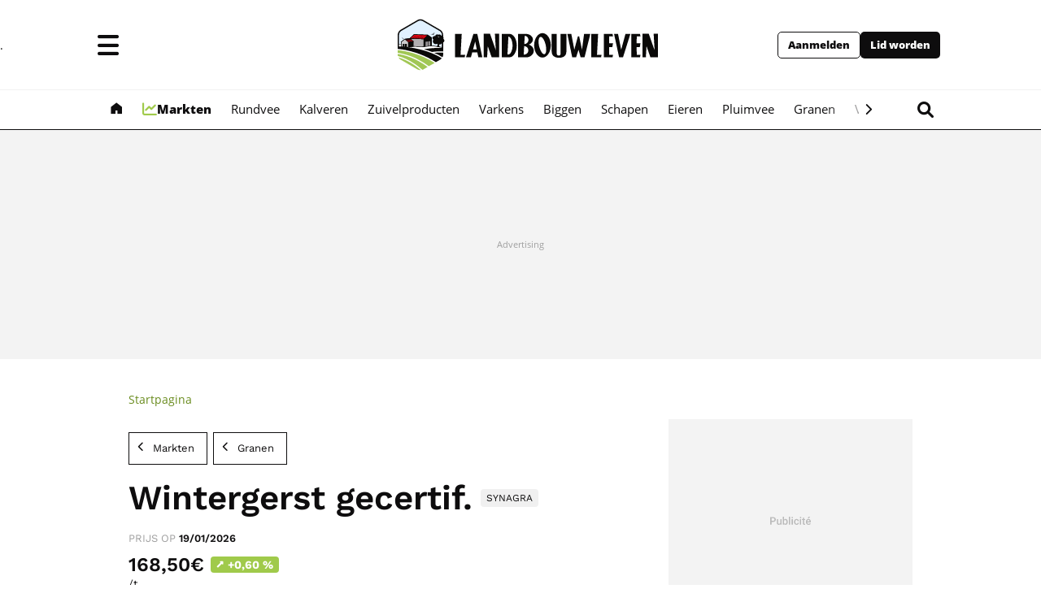

--- FILE ---
content_type: text/html; charset=utf-8
request_url: https://www.landbouwleven.be/markten/granen/synagra-wintergerst-gecertif
body_size: 63772
content:
<!doctype html>
<html lang="nl">
<head>
  <meta http-equiv="Content-Type" content="text/html; charset=utf-8">
  <meta http-equiv="X-UA-Compatible" content="IE=edge,chrome=1">
  <meta name="viewport" content="width=device-width, initial-scale=1.0">
  <title>Markten: Granen: Wintergerst gecertif. - Landbouwleven.be - Hét weekblad voor de Vlaamse land- en tuinbouwer in België</title>
      <script>dataLayer=[{"typeUser":"anonyme",
"typePage":"Custom",
"nodetype":"",
"path":"markten/granen/synagra-wintergerst-gecertif",
"nodeid":"",
"termid":"",
"nodepublicationdate":"",
"nodepublicationhour":"",
"nodeeditorialupdatedate":"",
"nodeeditorialupdatehour":"",
"dpipagetitle":"Markten",
"nodetitle":"",
"userID":"not yet assigned",
"memberStatus":"anonyme",
"birthYear":"birthYear",
"metriProfilAge":"metriProfilAge",
"region":"region",
"role":"anonymous user",
"emailhash":"",
"metasection":"",
"termname":"",
"RestrictedAccess":"",
"offerID_1":"erreur",
"offerName_1":"erreur",
"offerID_2":"erreur",
"offerName_2":"erreur",
"offerID_3":"erreur",
"offerName_3":"erreur",
"type_abo_1":"erreur",
"type_abo_2":"erreur",
"type_abo_3":"erreur",
"member_status_v2":"anonyme"}];</script>
<meta name='pbstck_context:member_status' content='anonyme' />
<meta name='pbstck_context:media_enrichment' content='' />      
      



                <script type="text/javascript">
                    window.didomiOnReady = window.didomiOnReady || [];
                    window.didomiEventListeners = window.didomiEventListeners || [];
                    window.drupalScripts = window.drupalScripts || [];
                    //var dataLayer = dataLayer || [];
                    var googletag = googletag || {};
                    googletag.cmd = googletag.cmd || [];
                    window.gdprAppliesGlobally=true;
                </script>
                <script type="text/javascript">
                    window.didomiConfig = {
                        website: {
                            apiKey: '386edcd0-4318-44f9-985c-991bf800be4c',
                            name: 'Landbouwleven',
                        }
                    };

                </script>

                <script async id="spcloader" type="text/javascript" src="https://sdk.privacy-center.org/386edcd0-4318-44f9-985c-991bf800be4c/loader.js?target=www.landbouwleven.be"></script>
                <script type="text/javascript">
                    (function(){function a(e){if(!window.frames[e]){if(document.body&&document.body.firstChild){var t=document.body;var n=document.createElement("iframe");n.style.display="none";n.name=e;n.title=e;t.insertBefore(n,t.firstChild)}
                    else{setTimeout(function(){a(e)},5)}}}function e(n,r,o,c,s){function e(e,t,n,a){if(typeof n!=="function"){return}if(!window[r]){window[r]=[]}var i=false;if(s){i=s(e,t,n)}if(!i){window[r].push({command:e,parameter:t,callback:n,version:a})}}e.stub=true;function t(a){if(!window[n]||window[n].stub!==true){return}if(!a.data){return}
                        var i=typeof a.data==="string";var e;try{e=i?JSON.parse(a.data):a.data}catch(t){return}if(e[o]){var r=e[o];window[n](r.command,r.parameter,function(e,t){var n={};n[c]={returnValue:e,success:t,callId:r.callId};a.source.postMessage(i?JSON.stringify(n):n,"*")},r.version)}}
                        if(typeof window[n]!=="function"){window[n]=e;if(window.addEventListener){window.addEventListener("message",t,false)}else{window.attachEvent("onmessage",t)}}}e("__tcfapi","__tcfapiBuffer","__tcfapiCall","__tcfapiReturn");a("__tcfapiLocator");})();
                </script>

                <script type="text/javascript">
                    var mapTosync = new Map();
                    var didomiLoaded = false;



                    const getGtmVendorStatus = function() {
                        return {
                            'googleAnalytics': Didomi.getUserConsentStatusForVendor('google') , 
                            'adform': Didomi.getUserConsentStatusForVendor('50') , 
                            'selligent': Didomi.getUserConsentStatusForVendor('c:selligent-yWhiGCx2') , 
                            'gads': Didomi.getUserConsentStatusForVendor('google') , 
                            'optimize': Didomi.getUserConsentStatusForVendor('google') , 
                            'adwords': Didomi.getUserConsentStatusForVendor('google') , 
                            'Qualifio': Didomi.getUserConsentStatusForVendor('c:qualifio-ydJfgfVR') , 
                            'piano': Didomi.getUserConsentStatusForVendor('c:piano') , 
                            'Facebook': Didomi.getUserConsentStatusForVendor('c:facebook') , 
                            'instagram': Didomi.getUserConsentStatusForVendor('c:instagram') , 
                            'twitter': Didomi.getUserConsentStatusForVendor('c:twitter') , 
                            'tiktok': Didomi.getUserConsentStatusForVendor('c:tiktok') , 
                            'snapchat': Didomi.getUserConsentStatusForVendor('c:snapchat') , 
                            'cxense': Didomi.getUserConsentStatusForVendor('412') , 
                            'froomle': Didomi.getUserConsentStatusForVendor('c:froomle') , 
                            'qiota': Didomi.getUserConsentStatusForVendor('c:qiota') 
                        };
                    };

                    const registerToCmp=function(e,t,o,n,s){pubLog(LogLevel.TRACE,"Didomi","registerToCmp  "+e),mapTosync.set(e,new Map([["id",e],["name",t],["status",0],["loaded",!1],["loadFunction",o],["acceptFunction",n],["refuseFunction",s],])),didomiLoaded&&(pubLog(LogLevel.TRACE,"Didomi","registerToCmp  load "+e),o(Didomi.getUserConsentStatusForVendor(e)),mapTosync.get(e).set("loaded",!0),Didomi.getUserConsentStatusForVendor(e)?mapTosync.get(e).set("status",1):mapTosync.get(e).set("status",-1))},loadMapToSync=function(e){e.get("loadFunction")(Didomi.getUserConsentStatusForVendor(e.get("id"))),e.set("loaded",!0),Didomi.getUserConsentStatusForVendor(e.get("id"))?e.set("status",1):e.set("status",-1)},timeoutToCmp=function(){pubLog(LogLevel.DEBUG,"Didomi","Timeout function called"),didomiLoaded?(pubLog(LogLevel.DEBUG,"Didomi","Timeout Didomi Loaded"),mapTosync.forEach(function(e,t){e.get("loaded")||(pubLog(LogLevel.TRACE,"Didomi","Timeout Load "+t),loadMapToSync(e))})):setTimeout(timeoutToCmp,5e3)};setTimeout(timeoutToCmp,1e4),window.didomiOnReady.push(function(e){pubLog(LogLevel.DEBUG,"Didomi","didomiOnReady start"),e.notice.isVisible()||(didomiLoaded=!0,pubLog(LogLevel.DEBUG,"Didomi","didomiOnReady -> didomiLoaded"),dataLayer.push({event:"custom-didomi-loaded",vendors:getGtmVendorStatus()}),mapTosync.forEach(function(e,t){pubLog(LogLevel.TRACE,"Didomi","didomiOnReady  "+t),loadMapToSync(e)})),(void 0===e.getUserConsentStatusForPurposeExtended||null==e.getUserConsentStatusForPurposeExtended)&&(e.getUserConsentStatusForPurposeExtended=function(e){let t=this.getConfig().purposeTypeAssociations[e];if(void 0===t)return this.getUserConsentStatusForPurpose(e);{let o=!0,n=0;for(;o&&n<t.length;)o=o&&this.getUserConsentStatusForPurpose(t[n]),n++;return o}})}),window.didomiEventListeners.push({event:"consent.changed",listener:function(e){for(var t in pubLog(LogLevel.DEBUG,"Didomi","consent.changed start"),didomiLoaded?dataLayer.push({event:"custom-didomi-changed",vendors:getGtmVendorStatus()}):(didomiLoaded=!0,pubLog(LogLevel.DEBUG,"Didomi","consent.changed -> didomiLoaded"),dataLayer.push({event:"custom-didomi-loaded",vendors:getGtmVendorStatus()})),mapTosync.forEach(function(e,t){e.get("loaded")?Didomi.getUserConsentStatusForVendor(e.get("id"))?(void 0!==e.get("acceptFunction")&&e.get("acceptFunction")(),e.set("status",1)):(void 0!==e.get("refuseFunction")&&e.get("refuseFunction")(),e.set("status",-1)):(pubLog(LogLevel.TRACE,"Didomi","consent.changed  "+t),loadMapToSync(e))}),mapTosync.keys())mapTosync.get(t).get("loaded")?Didomi.getUserConsentStatusForVendor(mapTosync.get(t).get("id"))?(void 0!==mapTosync.get(t).get("acceptFunction")&&mapTosync.get(t).get("acceptFunction")(),mapTosync.get(t).set("status",1)):(void 0!==mapTosync.get(t).get("refuseFunction")&&mapTosync.get(t).get("refuseFunction")(),mapTosync.get(t).set("status",-1)):(pubLog(LogLevel.TRACE,"Didomi","consent.changed  "+t),mapTosync.get(t).get("loadFunction")(Didomi.getUserConsentStatusForVendor(mapTosync.get(t).get("id"))),mapTosync.get(t).set("loaded",!0),Didomi.getUserConsentStatusForVendor(mapTosync.get(t).get("id"))?mapTosync.get(t).set("status",1):mapTosync.get(t).set("status",-1))}});const showConsentVendors=function(){"undefined"!=typeof Didomi&&Didomi.preferences.show("vendors")};

                </script>






    <script type="text/javascript">
        const LogLevel={DISABLE:0,INFO:1,DEBUG:2,TRACE:3,OVERWRITE:4},storageAvailable=function(e){try{var t=window[e],r="__storage_test__";return t.setItem(r,r),t.removeItem(r),!0}catch(o){return o instanceof DOMException&&(22===o.code||1014===o.code||"QuotaExceededError"===o.name||"NS_ERROR_DOM_QUOTA_REACHED"===o.name)&&0!==t.length}},enabledPubLog=function(e,t){"undefined"!==t&&null!==t&&(t=t.toUpperCase()),storageAvailable("sessionStorage")&&sessionStorage.setItem(t,e)},disabledPubLog=function(e){"undefined"!==e&&null!==e&&(e=e.toUpperCase()),storageAvailable("sessionStorage")&&sessionStorage.setItem(e,LogLevel.DISABLE)},pubLog=function(e,t,r){var o=t;("undefined"!==t&&null!==t&&(o=t.toUpperCase(),t=t.toLowerCase()),storageAvailable("sessionStorage"))?e<=sessionStorage.getItem(o)&&console.log(o+":: "+r):urlParams.has(t+"log")&&e<=urlParams.get(t+"log")&&console.log(o+":: "+r)},checkLogLevel=function(e,t){var r=t;return"undefined"!==t&&null!==t&&(r=t.toUpperCase()),!!(storageAvailable("sessionStorage")&&e<=sessionStorage.getItem(r))},getLogLevel=function(e){if(!e)return LogLevel.DISABLE;let t;switch(e.toUpperCase()){case"OVERWRITE":t=LogLevel.OVERWRITE;break;case"TRACE":t=LogLevel.TRACE;break;case"DEBUG":t=LogLevel.DEBUG;break;case"INFO":t=LogLevel.INFO;break;default:t=LogLevel.DISABLE}return t},urlParams=new URLSearchParams(window.location.search);urlParams.has("dfplog")&&enabledPubLog(getLogLevel(urlParams.get("dfplog")),"dfp"),urlParams.has("iaslog")&&enabledPubLog(getLogLevel(urlParams.get("iaslog")),"ias"),urlParams.has("smartlog")&&enabledPubLog(getLogLevel(urlParams.get("smartlog")),"smart"),urlParams.has("didomilog")&&enabledPubLog(getLogLevel(urlParams.get("didomilog")),"didomi"),String.prototype.sansAccent=function(){for(var e=[/[\300-\306]/g,/[\340-\346]/g,/[\310-\313]/g,/[\350-\353]/g,/[\314-\317]/g,/[\354-\357]/g,/[\322-\330]/g,/[\362-\370]/g,/[\331-\334]/g,/[\371-\374]/g,/[\321]/g,/[\361]/g,/[\307]/g,/[\347]/g,/[��]/g,/[��]/g],t=["A","a","E","e","I","i","O","o","U","u","N","n","C","c","OE","oe"],r=this,o=0;o<e.length;o++)r=r.replace(e[o],t[o]);return r},String.prototype.withoutSpecialChars=function(e){return this.replace(/[^\w\/\ \u00C0-\u017F]/gi,e)};const transformText=function(e){return e=(e=(e=e.sansAccent()).replace(/[-_]/gi," ")).withoutSpecialChars("")};window.getCookie=function(e){let t=document.cookie.split(";");for(let r=0;r<t.length;r++)if(t[r].trimStart().startsWith(e))return t[r].trimStart()},window.parseJwt=function(e){var t=e.split(".")[1].replace(/-/g,"+").replace(/_/g,"/");return JSON.parse(decodeURIComponent(window.atob(t).split("").map(function(e){return"%"+("00"+e.charCodeAt(0).toString(16)).slice(-2)}).join("")))},window.getJwtJson=function(){let e="undefined"!=typeof JWTTokenName?JWTTokenName:"jwtToken",t=window.getCookie(e);return!!t&&parseJwt(t)},window.getCookieById=function(e){for(var t=e+"=",r=decodeURIComponent(document.cookie).split(";"),o=0;o<r.length;o++){for(var a=r[o];" "==a.charAt(0);)a=a.substring(1);if(0==a.indexOf(t))return a.substring(t.length,a.length)}return""};
    </script>


  
      <!-- Google Tag Manager -->
    <script>(function(w,d,s,l,i){w[l]=w[l]||[];w[l].push({'gtm.start':
    new Date().getTime(),event:'gtm.js'});var f=d.getElementsByTagName(s)[0],
    j=d.createElement(s),dl=l!='dataLayer'?'&l='+l:'';j.async=true;j.src=
    '//www.googletagmanager.com/gtm.js?id='+i+dl;f.parentNode.insertBefore(j,f);
    })(window,document,'script','dataLayer','GTM-K99PPPG');</script>
    <!-- End Google Tag Manager -->    <meta http-equiv="Content-Type" content="text/html; charset=utf-8" />
<meta http-equiv="x-dns-prefetch-control" content="on" />
<link rel="dns-prefetch" href="//lbweng.rosselcdn.net" />
<!--[if IE 9]>
<link rel="prefetch" href="//lbweng.rosselcdn.net" />
<![endif]-->
<script>
    if (window.Drupal === undefined) { window.Drupal = { 'settings': {}, 'behaviors': {}, 'locale': {} }; }
    if(window.drupalScripts === undefined) { window.drupalScripts = []; }
</script><link rel="dns-prefetch" href="https://fastlane.rubiconproject.com" /><link rel="dns-prefetch" href="https://securepubads.g.doubleclick.net" /><link rel="dns-prefetch" href="https://ib.adnxs.com" /><link rel="dns-prefetch" href="https://admp-tc-rossel.adtlgc.com" /><link rel="dns-prefetch" href="https://trc.taboola.com/" /><link rel="dns-prefetch" href="https://cdn.taboola.com/" /><link rel="preload" href="/sites/all/themes/enacarbon_sb/fonts/open-sans/OpenSans-Regular.woff2" as="font" crossorigin="anonymous"><link rel="preload" href="/sites/all/themes/enacarbon_sb/fonts/open-sans/OpenSans-Bold.woff2" as="font" crossorigin="anonymous"><link rel="preload" href="/sites/all/themes/enacarbon_sb/fonts/icons/main.woff2" as="font" crossorigin="anonymous"><link rel="preload" href="/sites/all/themes/enacarbon_sb/fonts/work-sans/WorkSans-Regular.woff2" as="font" crossorigin="anonymous"><link rel="preload" href="/sites/all/themes/enacarbon_sb/fonts/work-sans/WorkSans-SemiBold.woff2" as="font" crossorigin="anonymous"><link rel="preload" href="/sites/all/themes/enacarbon_sb/fonts/work-sans/WorkSans-Bold.woff2" as="font" crossorigin="anonymous"><link rel="preload" href="/sites/all/themes/enacarbon/js/jquery.min.js" as="script"><link rel="preload" href="/sites/all/themes/enacarbon_sb/js/main.min.js" as="script"><link rel="preload" href="/sites/all/themes/enacarbon_sb/js/marches.min.js" as="script"><script type="application/ld+json">{"@context":"https:\/\/schema.org","@type":"BreadcrumbList","itemListElement":[{"@type":"ListItem","position":1,"name":"Startpagina","item":"http:\/\/www.landbouwleven.be\/"}]}</script>
<script type="text/javascript"> 
    //Hack Drupal
</script>
   
    <link rel="preload" href="https://securepubads.g.doubleclick.net/tag/js/gpt.js" as="script">
    <!-- Init var Slot -->  
<script type="text/javascript" async="async">
    var slotRosselLeaderTop, slotRosselLeaderBottom, slotRosselImuTop;
</script>
    <!-- prebidsWrapperJs -->
        <script type="text/javascript">
           var adUnitPath = "No AdUnit defined";
        </script>
    <!--   // builder=PrebidsWrapperTagBuilder, site=LANDBOUWLEVEN, pageType=page, context=/markten, position=, edition=, domain=www.landbouwleven.be
    
 -->
 
    <!-- Rossel Backbone-->
    <!--dBlockGTMId-->
<!-- Init Ads SDKs -->
<script async="async" type="text/javascript"> 
    /* Context /markten */
        var oldRefresh;
        var googletag = googletag || {};
        googletag.cmd = googletag.cmd || [];
        var pbjs = pbjs || {};
        pbjs.que = pbjs.que || [];
        var sas = sas || {};
        sas.cmd = sas.cmd || [];
        var cX = cX || {};
        cX.callQueue = cX.callQueue || []; 
    if(checkLogLevel(LogLevel.DEBUG, 'DFP')) {
        googletag.cmd.push(function() {
            pubLog(LogLevel.DEBUG, 'DFP','GAM is Loaded. The queue is treated');
        });
    } 
    if(checkLogLevel(LogLevel.OVERWRITE, 'DFP')) {
            googletag.cmd.push(function() {
                oldRefresh = googletag.pubads().refresh;
                googletag.pubads().refresh = function(data) {
                    var err = new Error();
                    pubLog(LogLevel.OVERWRITE, 'DFP',err.stack);
                    oldRefresh(data);
                };
            });
        }
    const userAgentCanDisplayAd = function() {
        return true;
    } 
        var adService = "GOOGLE";
        registerToCmp("google", "Google",
            function(userCmpIsConsent) {
                if(userCmpIsConsent) {
                    adService = "GOOGLE";
                    loadGAMJs();
                    googletag.cmd.push(function() {
                        googletag.pubads().setRequestNonPersonalizedAds(userCmpIsConsent ? 0 : 1);
                    });
                     
                    
                } else {
                    adService = "SMARTAD";
                    loadSmartAdJs();
                    
                }
        },
        function() {
            googletag.cmd.push(function() {
                googletag.pubads().setRequestNonPersonalizedAds(1);
            });
        },
        function() {
            googletag.cmd.push(function() {
                googletag.pubads().setRequestNonPersonalizedAds(0);
            });
        });
 
</script> 
 
<!-- Custom functions -->
<script type="text/javascript"> 
    var adserverRequestSent = false;
    var refreshReady = {};
    const addService = function(key) {
        refreshReady[key] = false;
    }
    addService('DFP');
    
    
     
     
addService('Didomi');
window.didomiEventListeners.push({
    event: 'integrations.consentpassedtodfp',
    listener: function (data) {
        if (data.index === 0) {
            pubLog(LogLevel.DEBUG, "Didomi", "data.index = "+data.index+" -> Ask to refresh Ads");
            asyncRefreshDFPAds(data.consentStatus !== 'undefined' && data.consentStatus === true, 'Didomi');
        } else {
            pubLog(LogLevel.DEBUG, "Didomi", "data.index = "+data.index+" -> Don't ask to refresh Ads");
            googletag.cmd.push(function() {
                googletag.pubads().setRequestNonPersonalizedAds(data.consentStatus !== 'undefined' && data.consentStatus === true ? 0 : 1);
            });
        }
    }
});
    var isConsentPub = function() {
            return true; // Managed by Didomi
    } 
    var isConsentDFP = function() {
        try {
            if (typeof Didomi != 'undefined') {
                return Didomi.getUserConsentStatusForVendor('google');
            } else {
                return false;
            }
        } catch (e) {
            return false;
        }
    } 
    var canDisplayAd = function() {
        return typeof cookieConsentExists == "undefined" || cookieConsentExists("pub");
    }
    var asyncRefreshDFPAds =  function (personalized, key) {
        pubLog(LogLevel.DEBUG, 'DFP', key+" ask to asyncRefresh Ads"); 
        googletag.cmd.push(function() {
            refreshDFPAds(personalized, key);
        });
        pubLog(LogLevel.DEBUG, 'SMARTAD', key+" ask to asyncRefresh Ads");
        refreshSmartAds(personalized, key);
    } 
    var refreshSmartAds = function(personalized, key) {
        pubLog(LogLevel.DEBUG, 'SMARTAD', key + " ask to refresh Ads");
        sas.callSmart();
    }
    var refreshDFPAds = function(personalized, key) {
        pubLog(LogLevel.DEBUG, 'DFP', key+" ask to refresh Ads");
        var consentPub = personalized == true || isConsentDFP();
        //var displayAd = (personalized != undefined) || canDisplayAd();
        var displayAd = true; 
        if(refreshReady.hasOwnProperty(key)) {
            refreshReady[key] = true;
        } 
        var readyToRefresh = true;
        for (var property in refreshReady) {
            pubLog(LogLevel.TRACE, 'DFP', property+" is ready ?"+refreshReady[property]); 
            if (refreshReady.hasOwnProperty(property) && refreshReady[property] != true) {
                readyToRefresh = false;
            }
        } 
        if(displayAd && readyToRefresh && userAgentCanDisplayAd()) {
            pubLog(LogLevel.DEBUG, 'DFP', "Refresh Ads");
            googletag.pubads().setRequestNonPersonalizedAds(consentPub ? 0 : 1);
                googletag.pubads().refresh([slotRosselLeaderTop, slotRosselLeaderBottom, slotRosselImuTop]);
            adserverRequestSent = true;
        }
    } 
    var isTeadsDisplayAd = function (isDisplay) {
        if(isDisplay) {
            pubLog(LogLevel.DEBUG, 'TEADS', "Don't display DFP Ads");
        } else {
            pubLog(LogLevel.DEBUG, 'TEADS', "Can display DFP Ads");
            googletag.cmd.push(function() {
                googletag.pubads().refresh([]);
            });
        }
    } 
var showConsentPopup = function() {
    Didomi.preferences.show();
} 
</script>
<script type="didomi/javascript" data-purposes="cookies">
</script> 
<!-- Cxense -->
    <script type="didomi/javascript" data-purposes="cookies" data-vendor="iab:412">
    const siteId = '1356011540996287988';
    const persistedQueryId = 'c281d90539d1ec4941b8c4791914fa10067389ae';
    const cxenseOrigin = '';
    if (isConsentPub()) {
        cX.callQueue.push(['setSiteId', siteId]);  // <-- Insert the correct site identifier here!
        if (typeof dataLayer !== 'undefined' && typeof dataLayer[0] !== 'undefined' && (
            (typeof dataLayer[0]['emailhash'] !== 'undefined' && dataLayer[0]['emailhash'] !== '') ||
            (typeof dataLayer[0]['emailHash'] !== 'undefined' && dataLayer[0]['emailHash'] !== '')
        ) ) {
            cX.callQueue.push(['setCustomParameters', {'registered': 'TRUE'}]);
            if (typeof dataLayer[0]['emailhash'] !== 'undefined' && dataLayer[0]['emailhash'] !== '') {
                cX.callQueue.push(['addExternalId', {'id': dataLayer[0]['emailhash'], 'type': 'rbf'}]);
            } else if (typeof dataLayer[0]['emailHash'] !== 'undefined' && dataLayer[0]['emailHash'] !== '') {
                cX.callQueue.push(['addExternalId', {'id': dataLayer[0]['emailHash'], 'type': 'rbf'}]);
            }
        } else {
            cX.callQueue.push(['setCustomParameters', {'registered': 'FALSE'}]);
        }
        cX.callQueue.push(['sendPageViewEvent']);
        cX.callQueue.push(['sync','appnexus']);
        cX.callQueue.push(['sync','adform']);
    }
</script>
    <script type="didomi/javascript" data-purposes="cookies">
        cX.callQueue.push(['getUserSegmentIds', {persistedQueryId: "c281d90539d1ec4941b8c4791914fa10067389ae", callback: function(segments) {
                if(typeof window.localStorage === 'object' && typeof window.localStorage.getItem === 'function') {
                    localStorage.setItem("cxSegments", segments.join(","));
                }
            }}]);
    </script>
    <script type="text/javascript">
        function getUserSegmentIdsLocal() {
            var segments = [];
            if(typeof window.localStorage === 'object' && typeof window.localStorage.getItem === 'function' && localStorage.getItem("cxSegments") !== null && localStorage.getItem("cxSegments").length>0) {
                segments = localStorage.getItem("cxSegments").split(',');
            }
            return segments;
        }
    </script>
    <script type="didomi/javascript" data-purposes="cookies" data-vendor="iab:412">
    if (isConsentPub()) {
        (function (d, s, e, t) {
            e = d.createElement(s);
            e.type = 'text/java' + s;
            e.async = 'async';
            e.src = 'http' + ('https:' === location.protocol ? 's://s' : '://') + 'cdn.cxense.com/cx.js';
            t = d.getElementsByTagName(s)[0];
            t.parentNode.insertBefore(e, t);
        })(document, 'script');
    }
</script>
<!-- Ads implementations -->
<!--Adomik randomizer for ad call key value targeting--> 
    <script type='text/javascript'> 
        window.Adomik = window.Adomik || {}; 
        Adomik.randomAdGroup = function() { 
            var rand = Math.random(); 
            switch (false) { 
                case !(rand < 0.45): return "ad_ex" + (Math.floor(100 * rand%9)); 
                case !(rand < 0.5): return "ad_bc"; 
                default: return "ad_opt"; 
            } 
        }; 
    </script>
 
    <script>
        sas.cmd.push(function () {
            sas.setup({ networkid: 3958, domain: "//diff.smartadserver.com", async: true, renderMode: 2 });
        });
        sas.adCallConfig = {
            siteId: 502971,
            pageId: 1569269,
            formats: [{ id: 101103, tagId: 'rossel-leader-top' },{ id: 107929, tagId: 'rossel-leader-bottom' },{ id: 101099, tagId: 'rossel-imu-top' }],
            target: 'lang=nl;'
        };
    </script>
    <script>
        sas.callSmart = () => {
            pubLog(LogLevel.DEBUG, 'SMARTAD', "Call SmartAd");
            sas.cmd.push(function() {
                pubLog(LogLevel.DEBUG, 'SMARTAD', "Load SmartAdConf");
                sas.call('onecall', sas.adCallConfig);
            }); 
            sas.cmd.push(function () {
                pubLog(LogLevel.TRACE, 'SMARTAD', "Render SmartAd Position rossel-leader-top");
                sas.render('rossel-leader-top');
                pubLog(LogLevel.TRACE, 'SMARTAD', "Render SmartAd Position rossel-leader-bottom");
                sas.render('rossel-leader-bottom');
                pubLog(LogLevel.TRACE, 'SMARTAD', "Render SmartAd Position rossel-imu-top");
                sas.render('rossel-imu-top');
            }); 
        }
    </script>
    <script>
        const loadSmartAdJs = function() {
            pubLog(LogLevel.DEBUG, 'SMARTAD', "Load SmartAd Javascript");
            var smads = document.createElement("script");
            smads.async = true;
            smads.type = "text/javascript";
            var useSSL = "https:" == document.location.protocol;
            smads.src = (useSSL ? "https:" : "http:") + "//ced.sascdn.com/tag/3958/smart.js";
            var node =document.getElementsByTagName("script")[0];
            node.parentNode.insertBefore(smads, node); 
            sas.callSmart();
        }  
    </script>
<script>
    const loadGAMJs = function () {
        pubLog(LogLevel.DEBUG, 'DFP', "Load GAM Javascript");
        var gads = document.createElement("script");
        gads.async = true;
        gads.type = "text/javascript";
        var useSSL = "https:" == document.location.protocol;
        gads.src = (useSSL ? "https:" : "http:") + "//securepubads.g.doubleclick.net/tag/js/gpt.js";
        var node =document.getElementsByTagName("script")[0];
        node.parentNode.insertBefore(gads, node);
    }
</script>
<script async="async" type="text/javascript">
        googletag.cmd.push(function() {
        googletag.pubads().setRequestNonPersonalizedAds(isConsentDFP() ? 0 : 1); 
        // Loop on screen mapping
            var leaderboardMapping = googletag.sizeMapping().
            addSize([300,200], [[320,100],[320,50]]).
            addSize([768,480], [728,90]).
            addSize([1000,480], [[970,90],[970,250],[840,150],[728,90]]).
        addSize([0, 0], []).
                build();
            var rectangleMapping = googletag.sizeMapping().
            addSize([300,200], [300,250]).
            addSize([768,480], [[300,250],[300,600]]).
            addSize([1000,480], [[300,250],[300,600]]).
        addSize([0, 0], []).
                build();
        // Loop on slots
            slotRosselLeaderTop = googletag.defineSlot('/81985301/SILLONBELGE/web', [[970,250],[840,250],[840,150],[728,90],[320,100],[320,50]], 'rossel-leader-top').defineSizeMapping(leaderboardMapping).addService(googletag.pubads()).setTargeting("position","top");
            slotRosselLeaderBottom = googletag.defineSlot('/81985301/SILLONBELGE/web', [[970,250],[840,250],[840,150],[728,90],[320,100],[320,50]], 'rossel-leader-bottom').defineSizeMapping(leaderboardMapping).addService(googletag.pubads()).setTargeting("position","bottom");
            slotRosselImuTop = googletag.defineSlot('/81985301/SILLONBELGE/web', [[300,250],[300,600]], 'rossel-imu-top').defineSizeMapping(rectangleMapping).addService(googletag.pubads()).setTargeting("position","top");
        googletag.pubads().setTargeting("dn",window.location.hostname); 
// Loop on mapping
 
            googletag.pubads().setTargeting("lang", "nl");
            googletag.pubads().setTargeting("kvp", ["agriculture"]);
            /* ++++++ NuggAd LPM ++++++ */
            if (typeof nugg4dfp !== 'undefined') {
                var TagsNugg4dfp = nugg4dfp.split(";");
                for (i = 0; i < TagsNugg4dfp.length; i++) {
                    var nugg4dfpValue = TagsNugg4dfp[i].split("=");
                    googletag.pubads().setTargeting("lpm_" + nugg4dfpValue[0], nugg4dfpValue[1]);
                } 
            }
            /*+++++ cXense +++++*/
            googletag.pubads().setTargeting("CxSegments",getUserSegmentIdsLocal());
            /*+++++ Rossel Backbone +++++*/
            /*+++++ lazyload +++++*/
            googletag.pubads().enableSingleRequest();
            googletag.pubads().collapseEmptyDivs(true,true);
            googletag.pubads().disableInitialLoad();
                refreshDFPAds(null, 'DFP');
            googletag.enableServices();
        });
</script> 
  
    
    <!--   // builder=ShoppingTagBuilder, site=LANDBOUWLEVEN, pageType=page, context=/markten, position=, edition=, domain=www.landbouwleven.be
    
 -->
 
     
<link rel="shortcut icon" href="https://lbweng.rosselcdn.net/sites/all/themes/enacarbon_sb/favicon.ico" type="image/vnd.microsoft.icon" />
<link rel="apple-touch-icon" href="sites/default/files/mediastore/1617020183_apple-152.png" size="152x152" />
<link rel="apple-touch-icon" href="sites/default/files/mediastore/1617020183_apple-152.png" />
<link rel="apple-touch-icon" href="sites/default/files/mediastore/1617020173_apple-167.png" size="167x167" />
<link rel="apple-touch-icon" href="sites/default/files/mediastore/1617020161_apple-180.png" size="180x180" />
<style>html::after{display:none}*,::after,::before{box-sizing:border-box}body{background-color:#fff;font-family:"Open Sans",arial,sans-serif;font-size:1rem;-moz-osx-font-smoothing:grayscale;-webkit-font-smoothing:antialiased;font-weight:400;line-height:1.4;margin:0;color:#0e0d0e}a{background-color:transparent;text-decoration:none;-webkit-text-decoration-skip:objects;display:inline-block;color:#6a8c1f}a:hover{text-decoration:underline;color:#6a8c1f}small{font-size:80%}audio,canvas,iframe,img,svg,video{vertical-align:middle}audio,video{display:inline-block}img{border-style:none;height:auto;max-width:100%;vertical-align:middle}svg{fill:currentColor}svg:not(:root){overflow:hidden}table{border-collapse:collapse}button,input,optgroup,select,textarea{margin:0}button,input,select,textarea{color:inherit;font-family:inherit;font-size:inherit;line-height:inherit}button,input{overflow:visible}button,select{text-transform:none}[type=reset],[type=submit],button,html [type=button]{-webkit-appearance:button}[type=button]::-moz-focus-inner,[type=reset]::-moz-focus-inner,[type=submit]::-moz-focus-inner,button::-moz-focus-inner{border-style:none;padding:0}[type=button]:-moz-focusring,[type=reset]:-moz-focusring,[type=submit]:-moz-focusring,button:-moz-focusring{outline:ButtonText dotted 1px}legend{box-sizing:border-box;color:inherit;display:table;max-width:100%;padding:0;white-space:normal}textarea{overflow:auto;resize:vertical}[type=checkbox],[type=radio]{box-sizing:border-box;padding:0}[type=number]::-webkit-inner-spin-button,[type=number]::-webkit-outer-spin-button{height:auto}[type=search]{-webkit-appearance:textfield;outline-offset:-2px}[type=search]::-webkit-search-cancel-button,[type=search]::-webkit-search-decoration{-webkit-appearance:none}::-webkit-file-upload-button{-webkit-appearance:button;font:inherit}[role=button],a,area,button,input:not([type=range]),label,select,summary,textarea{touch-action:manipulation}[hidden]{display:none}r-breadcrumb{-webkit-align-items:center;align-items:center;display:-webkit-flex;display:flex}r-breadcrumb--item a{display:inline-block;padding:8px 16px}r-breadcrumb--item+r-breadcrumb--item::before{content:"/"}r-breadcrumb--item.-is-active a{pointer-events:none}.-has-columns{display:-webkit-flex;display:flex;-webkit-flex-flow:row wrap;flex-flow:row wrap}figure{margin:0 0 12px;overflow:hidden}p{margin:0 0 16px;overflow-wrap:break-word}iframe{max-width:100%}.r-dropdown{visibility:hidden;content-visibility:hidden}r-embed{-webkit-align-items:center;align-items:center;display:-webkit-flex;display:flex;-webkit-flex-direction:column;flex-direction:column;margin-bottom:16px}r-embed iframe{border:0;width:100%}.r-embed--instagram blockquote,.r-embed--twitter blockquote{border:0}.r-embed--instagram blockquote::after,.r-embed--instagram blockquote::before,.r-embed--twitter blockquote::after,.r-embed--twitter blockquote::before{display:none}.r-embed--instagram blockquote a,.r-embed--twitter blockquote a{word-break:break-all}.r-embed--rtl{aspect-ratio:16/9;width:100%}.r-embed--saooti iframe{margin:auto;max-width:300px}.r-embed--canva iframe,.r-embed--dailymotion iframe,.r-embed--digiteka iframe,.r-embed--googlemap iframe,.r-embed--rtl iframe,.r-embed--video iframe,.r-embed--vimeo iframe,.r-embed--youtube iframe{aspect-ratio:16/9;height:auto}.r-img{display:block}.r-ratio--16-9 iframe,.r-ratio--16-9 img,.r-ratio--16-9 r-img{aspect-ratio:16/9}.r-ratio--4-3 img,.r-ratio--4-3 r-img{aspect-ratio:4/3;-o-object-fit:cover;object-fit:cover}.r-ratio--3-4 img,.r-ratio--3-4 r-img{aspect-ratio:3/4}.r-ratio--1-1 img,.r-ratio--1-1 r-img{aspect-ratio:1/1;-o-object-fit:cover;object-fit:cover}.r-ratio--31-13 img,.r-ratio--31-13 r-img{aspect-ratio:31/13}template.lazy{display:block}r-modal{display:none}w-pub{-webkit-clip-path:inset(0);clip-path:inset(0);display:block;min-height:282px}.-is--mobile w-pub,.-is--native w-pub,.-is-native w-pub{min-height:auto}w-pub r-pub{position:fixed;top:0;width:100%;z-index:-1}r-pub i-pub{display:block;margin:0 auto}.r-pub--wal>div{margin:0}.r-pub--hor{-webkit-align-items:center;align-items:center;background:#f3f3f3;display:-webkit-flex;display:flex;grid-column:1/-1;-webkit-justify-content:center;justify-content:center}.r-page--video .r-pub--hor{background:0 0}.r-page--video .r-pub--hor>div{background:0 0!important}.r-pub--hor>div{-webkit-align-items:center;align-items:center;background:url(/sites/all/themes/enacarbon/images/pub/pub_logo_default.svg) center center/auto 10px no-repeat;display:-webkit-flex;display:flex;-webkit-justify-content:center;justify-content:center;margin:0;max-width:100%;padding:0;width:100%}.r-pub--hor>div.adm-ad-rendered{background:0 0}.r-abonne .-is-anonyme,.r-abonne .-is-connecte-sd,.r-anonyme .-is-abonne,.r-anonyme .-is-connecte,.r-anonyme .-is-connecte-sd,.r-connecte .-is-anonyme,.r-connecte-sd .-is-abonne{display:none!important}.r-sso--loaded .r-sso--header{-webkit-animation:none;animation:none}.-has-header-fixed .r-sso--header{-webkit-animation:none;animation:none}.r-sso--header .r-sso--name{font-size:1.1rem;font-weight:700;margin-right:8px}.r-sso--header .js-sso--user-first-name{text-transform:capitalize}@-webkit-keyframes show{0%,90%{opacity:0}100%{opacity:1}}@keyframes show{0%,90%{opacity:0}100%{opacity:1}}.r-modal--login{-webkit-align-items:center;align-items:center;background:#8ee99b;border:1px solid #009a38;border-radius:8px;bottom:auto;-webkit-column-gap:8px;-moz-column-gap:8px;column-gap:8px;-webkit-flex-direction:row;flex-direction:row;-webkit-flex-wrap:wrap;flex-wrap:wrap;font-weight:700;left:16px;padding:12px 16px;position:absolute;right:auto;top:16px;z-index:151}.r-modal--login r-icon{color:#009a38;font-size:20px}.r-modal--login p{margin:0}.r-modal--login .r-icon--cancel{background:0 0;color:#0e0d0e;height:auto;font-size:12px;position:relative;right:initial;top:initial;-webkit-transform:none;transform:none}.r-modal--login .r-icon--cancel::after{display:none}.r-modal--abo{-webkit-align-items:stretch;align-items:stretch;background:#fff;border-left:8px solid #09b081;border-radius:8px;bottom:auto;box-shadow:0 4px 8px 0 #3b516714;-webkit-flex-direction:row;flex-direction:row;margin:auto;max-width:550px;padding-left:24px;position:absolute;top:16px;width:100%;z-index:152}.r-modal--abo .r-check{-webkit-align-items:center;align-items:center;-webkit-align-self:center;align-self:center;background-color:#09b081;border-radius:50%;color:#fff;display:-webkit-flex;display:flex;font-size:20px;-webkit-justify-content:center;justify-content:center;height:32px;width:32px}.r-modal--abo p{font-size:14px;margin:0}.r-modal--abo p strong{font-size:16px;margin-bottom:8px}.r-modal--abo .r-icon--cancel{-webkit-align-items:center;align-items:center;background:0 0;border-radius:0;color:#e6e6e6;display:-webkit-flex;display:flex;height:auto;font-size:12px;-webkit-justify-content:center;justify-content:center;position:relative;right:initial;top:initial;-webkit-transform:none;transform:none;width:32px}.r-modal--abo .r-icon--cancel::after{display:none}.r-modal--abo .r-modal-abo--content{padding:16px 24px;width:calc(100% - 32px - 56px)}.r-journalistes{grid-column-start:1;grid-column-end:-1}.r-journalistes--letter{-webkit-flex:0 0 100%;flex:0 0 100%}.-is-hidden,.r-hide{display:none!important}.r-h{border:0!important;clip:rect(0 0 0 0)!important;height:.0625rem!important;margin:-.0625rem!important;overflow:hidden!important;padding:0!important;position:absolute!important;width:.0625rem!important}.n-lazy,.not-lazy{background-size:100%;height:100%}.-content-center{margin-left:auto;margin-right:auto}.arche .-arche{display:block}@font-face{font-display:swap;font-family:'Open Sans';font-style:normal;font-weight:400;src:url(/sites/all/themes/enacarbon_sb/fonts/open-sans/OpenSans-Regular.woff2) format("woff2")}@font-face{font-display:swap;font-family:'Open Sans';font-style:normal;font-weight:700;src:url(/sites/all/themes/enacarbon_sb/fonts/open-sans/OpenSans-Bold.woff2) format("woff2")}@font-face{font-display:swap;font-family:'Work Sans';font-style:normal;font-weight:400;src:url(/sites/all/themes/enacarbon_sb/fonts/work-sans/WorkSans-Regular.woff2) format("woff2")}@font-face{font-display:swap;font-family:'Work Sans';font-style:normal;font-weight:500;src:url(/sites/all/themes/enacarbon_sb/fonts/work-sans/WorkSans-Medium.woff2) format("woff2")}@font-face{font-display:swap;font-family:'Work Sans';font-style:normal;font-weight:600;src:url(/sites/all/themes/enacarbon_sb/fonts/work-sans/WorkSans-SemiBold.woff2) format("woff2")}@font-face{font-display:swap;font-family:'Work Sans';font-style:normal;font-weight:700;src:url(/sites/all/themes/enacarbon_sb/fonts/work-sans/WorkSans-Bold.woff2) format("woff2")}@font-face{font-display:block;font-family:main;font-weight:400;font-style:normal;src:url(/sites/all/themes/enacarbon_sb/fonts/icons/main.woff2) format("woff2")}.r-icon[class^=r-icon-],r-icon{display:inline-block;font-family:main;-moz-osx-font-smoothing:grayscale;-webkit-font-smoothing:antialiased;font-style:normal;font-variant:normal;font-weight:400;line-height:1;text-transform:none}.r-icon--menu::before{content:"\ea01"}.r-icon--arrow-left::before{content:"\ea02"}.r-icon--arrow-right::before{content:"\ea03"}.r-icon--check::before{content:"\ea04"}.r-icon--menu-left::before{content:"\ea05"}.r-icon--menu-right::before{content:"\ea06"}.r-icon--dossier-large::before{content:"\ea07"}.r-icon--minus-square::before{content:"\ea08"}.r-icon--plus-square::before{content:"\ea09"}.r-icon--home::before{content:"\ea0a"}.r-icon--uncheck::before{content:"\ea0b"}.r-icon--bourse::before{content:"\ea0c"}.r-icon--facebook::before{content:"\ea0d"}.r-icon--crop-wheat-o_sencrop-icon::before{content:"\ea0e"}.r-icon--linkedin-letters::before{content:"\ea0f"}.r-icon--mail::before{content:"\ea10"}.r-icon--print::before{content:"\ea11"}.r-icon--abonne::before{content:"\ea12"}.r-icon--camera::before{content:"\ea13"}.r-icon--user-menu::before{content:"\ea14"}.r-icon--dew-point-o_sencrop-icon::before{content:"\ea15"}.r-icon--search::before{content:"\ea16"}.r-icon--hygro-o_sencrop-icon::before{content:"\ea17"}.r-icon--square::before{content:"\ea18"}.r-icon--fullscreen::before{content:"\ea19"}.r-icon--linkedin::before{content:"\ea1a"}.r-icon--audio::before{content:"\ea1b"}.r-icon--chart::before{content:"\ea1c"}.r-icon--photos::before{content:"\ea1d"}.r-icon--podcast::before{content:"\ea1e"}.r-icon--etoile::before{content:"\ea1f"}.r-icon--rain-o_sencrop-icon::before{content:"\ea20"}.r-icon--mobile-phone::before{content:"\ea21"}.r-icon--pencil::before{content:"\ea22"}.r-icon--pinterest-logo::before{content:"\ea23"}.r-icon--login::before{content:"\ea24"}.r-icon--video-circle::before{content:"\ea25"}.r-icon--less::before{content:"\ea26"}.r-icon--more::before{content:"\ea27"}.r-icon--bookmark::before{content:"\ea28"}.r-icon--pin::before{content:"\ea29"}.r-icon--star-empty::before{content:"\ea2a"}.r-icon--star-half-empty::before{content:"\ea2b"}.r-icon--star::before{content:"\ea2c"}.r-icon--arrow-down::before{content:"\ea2d"}.r-icon--arrow-up::before{content:"\ea2e"}.r-icon--car::before{content:"\ea2f"}.r-icon--rounded-square::before{content:"\ea30"}.r-icon--sencrop-icon_sencrop-icon::before{content:"\ea31"}.r-icon--quotes::before{content:"\ea32"}.r-icon--direct::before{content:"\ea33"}.r-icon--more-horizontal::before{content:"\ea34"}.r-icon--more-vertical::before{content:"\ea35"}.r-icon--award::before{content:"\ea36"}.r-icon--trending-down::before{content:"\ea37"}.r-icon--trending-up::before{content:"\ea38"}.r-icon--user-x::before{content:"\ea39"}.r-icon--dossier::before{content:"\ea3a"}.r-icon--editos::before{content:"\ea3b"}.r-icon--essentiel::before{content:"\ea3c"}.r-icon--video-outline::before{content:"\ea3d"}.r-icon--pencil-square::before{content:"\ea3e"}.r-icon--cancel::before{content:"\ea3f"}.r-icon--temp-hum-o_sencrop-icon::before{content:"\ea40"}.r-icon--play-circle::before{content:"\ea41"}.r-icon--messenger::before{content:"\ea42"}.r-icon--whatsapp::before{content:"\ea43"}.r-icon--temp-o_sencrop-icon::before{content:"\ea44"}.r-icon--checked::before{content:"\ea45"}.r-icon--wind-direction-e_sencrop-icon::before{content:"\ea46"}.r-icon--carousel-expand::before{content:"\ea47"}.r-icon--wind-direction-n_sencrop-icon::before{content:"\ea48"}.r-icon--right-arrow::before{content:"\ea49"}.r-icon--location::before{content:"\ea4a"}.r-icon--location-o::before{content:"\ea4b"}.r-icon--search-o::before{content:"\ea4c"}.r-icon--job::before{content:"\ea4d"}.r-icon--arrow-list::before{content:"\ea4e"}.r-icon--calcul::before{content:"\ea4f"}.r-icon--carousel-close::before{content:"\ea50"}.r-icon--chevron-down::before{content:"\ea51"}.r-icon--chevron-up::before{content:"\ea52"}.r-icon--check-b::before{content:"\ea53"}.r-icon--filinfo::before{content:"\ea54"}.r-icon--pie-chart::before{content:"\ea55"}.r-icon--play::before{content:"\ea56"}.r-icon--arrow-bottom::before{content:"\ea57"}.r-icon--left-arrow::before{content:"\ea58"}.r-icon--wind-direction-ne_sencrop-icon::before{content:"\ea59"}.r-icon--agenda::before{content:"\ea5a"}.r-icon--sport::before{content:"\ea5b"}.r-icon--wind-direction-no_sencrop-icon::before{content:"\ea5c"}.r-icon--journal::before{content:"\ea5d"}.r-icon--bulle::before{content:"\ea5e"}.r-icon--legales::before{content:"\ea5f"}.r-icon--partager::before{content:"\ea60"}.r-icon--wind-direction-o_sencrop-icon::before{content:"\ea61"}.r-icon--wind-direction-s_sencrop-icon::before{content:"\ea62"}.r-icon--quote::before{content:"\ea63"}.r-icon--wind-direction-se_sencrop-icon::before{content:"\ea64"}.r-icon--wind-direction-so_sencrop-icon::before{content:"\ea65"}.r-icon--wind-gust_sencrop-icon::before{content:"\ea66"}.r-icon--wind_sencrop-icon::before{content:"\ea67"}.r-icon--windcrop-o_sencrop-icon::before{content:"\ea68"}.r-icon--raincrop-with-feet::before{content:"\ea69"}.r-icon--map::before{content:"\ea6a"}.r-icon--house::before{content:"\ea6b"}.r-icon--kroll::before{content:"\ea6c"}.r-icon--marches::before{content:"\ea6d"}.r-icon--newsletters::before{content:"\ea6e"}.r-icon--notifications::before{content:"\ea6f"}.r-icon--rain::before{content:"\ea70"}.r-icon--sun::before{content:"\ea71"}.r-icon--compass-dial::before{content:"\ea72"}.r-icon--umbrella::before{content:"\ea73"}.r-icon--fluxrss::before{content:"\ea74"}.r-icon--wind::before{content:"\ea75"}.r-icon--water::before{content:"\ea76"}.r-icon--arrow-long::before{content:"\ea77"}.r-icon--emoji-frown::before{content:"\ea78"}.r-icon--emoji-meh::before{content:"\ea79"}.r-icon--jeux::before{content:"\ea7a"}.r-icon--meteo::before{content:"\ea7b"}.r-icon--emoji-smile::before{content:"\ea7c"}.r-icon--help::before{content:"\ea7d"}.r-icon--droplet::before{content:"\ea7e"}.r-icon--seedling::before{content:"\ea7f"}.r-icon--temperature::before{content:"\ea80"}.r-icon--arrow-up-right-from-square::before{content:"\ea81"}.r-icon--jobbo-icon-bw::before{content:"\ea82"}.r-icon--calendar::before{content:"\ea83"}.r-icon--clock2::before{content:"\ea84"}.r-icon--computer::before{content:"\ea85"}.r-icon--euro::before{content:"\ea86"}.r-icon--abonnement::before{content:"\ea87"}.r-icon--newsletter-o::before{content:"\ea88"}.r-icon--user-o::before{content:"\ea89"}.r-icon--newsletter-oo::before{content:"\ea8a"}.r-icon--instagram::before{content:"\ea92"}.r-icon--jemedeconnecte::before{content:"\ea93"}.r-icon--lena::before{content:"\ea9b"}.r-icon--user::before{content:"\ea9e"}.r-icon--newsletter::before{content:"\eaa2"}.r-icon--notification::before{content:"\eaa3"}.r-icon--recherche::before{content:"\eaa8"}.r-icon--retourenhautdusite::before{content:"\eaaa"}.r-icon--twitter::before{content:"\eab0"}.r-icon--pubdate::before{content:"\eab1"}.r-icon--video::before{content:"\eab2"}.r-icon--modifie::before{content:"\eab3"}.r-icon--clock::before{content:"\eab4"}.r-icon--newsletter-2::before{content:"\eab5"}.r-icon--rula::before{content:"\eab6"}html{overflow:auto;-ms-overflow-style:scrollbar;-webkit-tap-highlight-color:transparent;-ms-text-size-adjust:100%;-webkit-text-size-adjust:100%;font-size:16px}h1,h2,h3,h4,h5,h6{font-family:"Work Sans",arial,sans-serif;margin-bottom:8px;margin-top:8px}h1{-webkit-align-items:center;align-items:center;display:-webkit-flex;display:flex;font-size:2rem;line-height:1.2;margin:0 0 16px;padding:16px 0;grid-area:event}h1 a{color:#0e0d0e}.-in-area-event h1{font-weight:900;margin-bottom:16px}.page-commune .-in-area-event h1{display:block;padding-left:48px;position:relative;text-align:left}h1 span{color:#6a8c1f;display:block;font-size:.9rem;font-weight:400}h1 r-icon{color:#6a8c1f;font-size:3rem;left:0;position:absolute}h2{font-size:2rem;line-height:1.35}h3,h4,h5{font-size:1.3rem;line-height:1.35}h6{font-size:1.05rem;line-height:1.35}figcaption{font-size:1rem;padding:8px;color:#9f9f9f}button{background:0 0;border:none;cursor:pointer}address{font-size:.9rem;font-style:normal}address a{font-weight:700}p a{display:inline;text-decoration:underline}body.-modal--open{overflow:hidden;position:fixed}r-wrapper{display:block}.arche r-wrapper{margin:auto;position:relative;width:1000px;z-index:1;background:#fff}r-main{display:block;position:relative}.arche r-main{background:#fff;grid-template-areas:"event event event" "manchette manchette direct" "manchette manchette direct" "mp-top mp-top mp-top" "imu-top leader-middle leader-middle" "imu-top . ." "imu-top . inread-top" "selligent . ." ". . ." "mp-mid mp-mid mp-mid" "dossier . ." "dossier . ." "mp-bottom mp-bottom mp-bottom" ". . inread-mid" ". . .";grid-template-columns:repeat(3,332px);max-width:996px;margin:auto}.arche r-main:has(>.-is-edition-days-switch){grid-template-areas:"event event event" "manchette manchette dossier" "manchette manchette dossier" "mp-top mp-top mp-top" "imu-top leader-middle leader-middle" "imu-top . ." "imu-top . inread-top" "selligent . ." ". . ." "mp-mid mp-mid mp-mid" "direct . ." "direct . ." "mp-bottom mp-bottom mp-bottom" ". . inread-mid" ". . ."}r-main .r-btn--une{font-size:14px;font-weight:700;margin:16px;text-align:right}r-main .r-meteo-now-mini{border-bottom:1px solid #0e0d0e;padding-bottom:5px;margin-bottom:5px}r-main .r-meteo-now-mini a:hover{text-decoration:none}r-main .r-meteo-now-mini a:hover strong{text-decoration:underline}r-main .r-meteo-now-mini a:hover .r-meteo-now-mini__temp,r-main .r-meteo-now-mini a:hover img{text-decoration:none}r-main .r-meteo-now-mini img{display:inline-block;vertical-align:middle}r-main .r-meteo-now-mini strong{color:#0e0d0e;display:inline-block;font-family:"Work Sans",arial,sans-serif;font-size:14px;font-weight:600;line-height:16px;padding-right:5px;vertical-align:middle}r-main .r-meteo-now-mini .r-meteo-now-mini__temp{color:#0e0d0e;display:inline-block;font-family:"Work Sans",arial,sans-serif;font-size:18px;line-height:21px;padding-left:3px;vertical-align:middle}r-main .r-meteo-now-mini+r-direct r-direct--header .r-direct--heading{border-bottom:none;padding-bottom:5px}i-main{display:block}.r-menu--breadcrumb .r-alerte{font-size:100%}.-in-area-event{grid-area:event;margin-bottom:-1px;z-index:2}.-in-area-event h1{font-family:"Work Sans",arial,sans-serif;padding:0}.-in-area-top{grid-area:mp-top;margin-top:-1px;z-index:3}.-in-area-topbar{grid-area:info}.-in-area-mid{grid-area:mp-mid;margin-top:-1px;z-index:4}.-in-area-bottom{grid-area:mp-bottom;margin-top:-1px;z-index:5}.-in-area-direct{grid-area:direct}.-is-column-left{grid-row:span 2}ul.schools-list{list-style:none}.schools-list-item{padding:16px 0 32px;border-bottom:1px solid #0e0d0e;display:grid;grid-auto-flow:row dense;grid-auto-rows:auto;grid-gap:5px;grid-template-columns:minmax(220px,1fr) 1fr;grid-template-areas:"school-title school-title" "school-logo school-address" "school-logo ." ". ."}.schools-list-item .school-title{grid-area:school-title;margin-bottom:16px}.schools-list-item .school-logo{grid-area:school-logo;display:-webkit-flex;display:flex;-webkit-align-items:center;align-items:center;-webkit-justify-content:center;justify-content:center}.schools-list-item .school-address{grid-area:school-address}r-sidebar{display:block;grid-area:sidebar;-webkit-flex:0 0 300px;flex:0 0 300px}.-has-sidebar r-main{background:0 0;gap:16px 32px;gap:0}.-has-sidebar i-main{grid-area:content;padding:0 16px;margin:16px}.-has-sidebar-sticky .r-sidebar--archives{display:grid;grid-template-rows:1fr}.-has-sidebar-sticky .r-sidebar--archives .rossel-imu-top{grid-area:auto}r-btn{display:block}.r-btn{-webkit-align-items:center;align-items:center;border-radius:5px;display:-webkit-inline-flex;display:inline-flex;font-size:.9rem;line-height:normal;padding:8px 12px;font-weight:700}.r-btn:hover{text-decoration:none}.r-btn r-icon{margin:0 8px 0 0}.r-btn--outline-dark{background:#fff;border:1px solid #0e0d0e;color:#0e0d0e;font-weight:700}.r-btn--outline-dark:hover{border-color:#6a8c1f;color:#6a8c1f}.r-btn--outline-orange{background:#fff;border:1px solid #ef3e34;color:#ef3e34;font-weight:700;-webkit-justify-content:center;justify-content:center}.r-btn--outline-orange:hover{background:#ef3e34;color:#fff}.r-btn--icon{-webkit-align-items:center;align-items:center;border:1px solid #f3f3f3;color:#0e0d0e;display:-webkit-flex;display:flex;padding-right:12px}.r-btn--icon r-icon{background:#6a8c1f;color:#fff;font-size:1.3rem;height:40px;line-height:40px;margin:-1px 8px -1px -1px;text-align:center;width:40px}.r-btn--icon.-is-color-emploi:hover{color:#209e97}.r-btn--icon.-is-color-emploi r-icon{background:#209e97}.r-btn--icon.-is-color-immobilier:hover{color:#ffe500}.r-btn--icon.-is-color-immobilier r-icon{background:#ffe500;color:#0e0d0e}.r-btn--tag{background:#e6e6e6;border-radius:30px;color:#0e0d0e;-webkit-flex:0 0 auto;flex:0 0 auto;font-weight:700;padding:3px 10px}.r-btn--more{padding:16px 0;text-align:center}.r-btn--more .r-btn{font-size:1rem}r-main>.r-btn--more::after,r-main>.r-btn--more::before{display:none}.r-btn--more r-icon{font-size:.75rem;margin:0 0 0 8px}.r-btn--home{grid-area:home;color:#6a8c1f;font-size:1rem;height:30px;line-height:30px;margin:auto;padding:0}.r-btn--home:hover{color:#6a8c1f}.r-btn--home r-icon{font-size:1.5rem;line-height:30px}.r-btn--burger{padding:0;text-transform:uppercase;color:#0e0d0e;-webkit-flex-direction:column;flex-direction:column;font-size:12px;font-weight:700;grid-area:burger;height:60px;-webkit-justify-content:center;justify-content:center}.r-btn--burger:hover{color:#6a8c1f}[data-scrolldir=down] .-has-header-fixed:not(.-is-toggle-r-mini-panel--menu) .r-btn--burger{display:none}.r-btn--burger r-icon{margin:0;font-size:23px}.r-btn--search{grid-area:search;justify-self:self-end;padding:0;width:40px;font-size:20px;-webkit-flex-direction:row-reverse;flex-direction:row-reverse}.r-btn--ma-commune-preference::before,.r-btn--ma-commune::before,.r-menu--link-edition::before{content:"\ea4a";font-family:main;vertical-align:top;color:#6a8c1f}r-back{font-size:.7rem;grid-area:back;justify-self:start}r-back a{-webkit-align-items:center;align-items:center;color:#0e0d0e;display:-webkit-flex;display:flex;grid-gap:3.2px}r-back a::before{content:"\ea02";font-family:main}r-back a:hover{text-decoration:none}.-has-header-transparent r-back a,.-has-header-transparent r-back a:hover{color:#fff}r-back svg{width:2rem}r-back span{margin-left:6.4px}r-carousel{display:block;grid-column-start:1;grid-column-end:-1}i-mini-panel r-carousel{margin-top:8px;padding-left:16px;padding-right:16px}i-carousel{display:-webkit-flex;display:flex}.r-mini-panel--direct{padding:16px}.r-mini-panel--direct .r-btn--more{border-top:1px solid #000;margin-top:20px;padding-bottom:0;padding-top:12px}.r-mini-panel--direct .r-btn--more-link{color:#6a8c1f;font-weight:700}.r-mini-panel--direct .r-btn--more-link:hover{text-decoration:underline}.r-mini-panel--direct .r-article--link{font-size:1rem;font-weight:400}r-direct{background:#fff;color:#0e0d0e;display:block;margin-bottom:8px;padding:0}r-direct--header{display:block;position:relative}.r-direct--heading{border-bottom:1px solid #0e0d0e;color:#0e0d0e;display:block;font-family:"Work Sans",arial,sans-serif;font-size:1.5rem;font-weight:700;margin:0 0 8px;padding-bottom:8px}.page-node .r-direct--heading{font-size:1.5rem;margin:32px auto;text-align:center}.r-direct--tabs{border-bottom:1px solid #000;display:-webkit-flex;display:flex;-webkit-justify-content:space-around;justify-content:space-around;margin-bottom:16px;padding:0 0 12px;-webkit-justify-content:space-evenly;justify-content:space-evenly}.r-direct--tab{border:1px solid #6a8c1f;border-radius:4px;color:#6a8c1f;cursor:pointer;padding:4px 16px}.r-direct--tab.-is-active,.r-direct--tab:hover{background:#6a8c1f;color:#fff}r-direct--list{display:none;min-height:150px}r-direct--list.-is-open{display:block}.r-direct--item{display:grid;grid-template-areas:'time . section' 'time titre titre';grid-template-columns:1fr auto 4fr}.r-direct--item:last-child .r-direct--title{margin-bottom:0}.r-direct--item:not(:first-child){margin-top:-10px}.r-direct--item .r-alerte{-webkit-align-self:center;align-self:center;font-size:80%;font-weight:700;margin-right:5px;padding:2px 4px}.r-direct--item r-article--section{font-family:"Work Sans",arial,sans-serif;font-size:1rem;font-weight:700;grid-area:section;margin-top:5px;padding-bottom:4px;text-transform:uppercase}.r-direct--item .r-direct--time{padding-right:0}.r-direct--item-pinned .r-direct--time{color:transparent;text-align:right}.r-direct--item-pinned .r-direct--time::before{color:#6a8c1f;content:"\ea29";font-family:main;padding-right:16px;position:relative}.r-direct--item-date{display:block;font-size:1.05rem;margin:8px 0}.r-direct--time{border-right:1px solid #a0ca4b;font-size:1rem;grid-area:time;line-height:0;margin-right:16px;margin-top:16px;padding-right:12px;position:relative;width:53px;color:#6a8c1f;font-weight:700}.r-direct--time::after{background:#fff;border:2px solid #a0ca4b;border-radius:50%;content:'';display:block;height:9px;position:absolute;right:-5px;top:-5px;width:9px}.r-direct--title{font-size:1rem;font-weight:400;grid-area:titre;margin:0 0 12px}.r-direct--link,.r-direct--link:hover{color:#0e0d0e}input:not([type=radio]),select{-webkit-appearance:none;-moz-appearance:none;appearance:none;outline:0;box-shadow:none}select::-ms-expand{display:none}.r-icon--abonne{background:radial-gradient(black 60%,transparent 50%);font-size:100%;vertical-align:middle;color:#fec92e}.r-viewmode--manchette .r-icon--abonne,.r-viewmode--o-manchette .r-icon--abonne{font-size:70%}.r-article--list .r-icon--abonne,.r-panel--horizontal .r-icon--abonne{font-size:110%}.r-icon--abonne::before{display:inline-block}.r-icon--diverto::before{background:#ffdc00;font-size:80%}.not-lazy{display:none}.r-img{width:100%}.-has-zoom{cursor:pointer;position:relative}.-has-zoom::before{color:#fff;content:"\ea19";font-family:main;font-size:1.3rem;position:absolute;right:8px;top:8px;z-index:6}.r-ratio--6-7 img{aspect-ratio:6/7;-o-object-fit:cover;object-fit:cover}.r-menu--link.-topic-menu-anchor{-webkit-column-gap:8px;-moz-column-gap:8px;column-gap:8px;display:-webkit-flex;display:flex;font-weight:700}.r-menu--link.-topic-menu-anchor::before{color:#a0ca4b;display:inline-block;font-family:main;font-size:18px;font-weight:400;line-height:18px}.r-icon--home.-just-icon span{display:none}.r-menu--anchor,.r-menu--horizontal{display:-webkit-flex;display:flex;font-family:"Open Sans",arial,sans-serif;font-size:1rem;grid-area:menu;overflow:auto;white-space:nowrap;z-index:0}.r-menu--anchor::-webkit-scrollbar,.r-menu--horizontal::-webkit-scrollbar{display:none}.r-menu--anchor .r-menu--link,.r-menu--horizontal .r-menu--link{-webkit-align-items:center;align-items:center;color:#0e0d0e;-webkit-column-gap:8px;-moz-column-gap:8px;column-gap:8px;display:-webkit-flex;display:flex;margin:3px 0;border-bottom:3px solid transparent;padding:12px 10px}.r-menu--anchor .r-menu--link.-is-active,.r-menu--anchor .r-menu--link:hover,.r-menu--horizontal .r-menu--link.-is-active,.r-menu--horizontal .r-menu--link:hover{text-decoration:none;border-bottom:3px solid #a0ca4b}.r-menu--anchor r-btn,.r-menu--horizontal r-btn{cursor:pointer}.r-menu--anchor .r-icon--location,.r-menu--horizontal .r-icon--location{color:#6a8c1f;margin-right:4px;vertical-align:text-top}.r-menu--left,.r-menu--right{cursor:pointer;display:block;font-family:main;grid-area:menu;padding:12px 8px;position:absolute;top:50%;-webkit-transform:translateY(-50%);transform:translateY(-50%);z-index:1}.r-menu--left:hover,.r-menu--right:hover{color:#a0ca4b}.r-menu--left.disabled,.r-menu--right.disabled{visibility:hidden}.r-menu--left{left:-25px}.r-menu--right{grid-column-end:-2;right:75px}.r-menu--user{content-visibility:hidden;visibility:hidden}.r-menu--tabs-fixed{-webkit-align-items:center;align-items:center;display:-webkit-flex;display:flex;-webkit-flex-direction:row;flex-direction:row;grid-column:3;-webkit-justify-content:left;justify-content:left}.r-menu--tab-fixed{border-right:1px solid #fff}.r-menu--tab-fixed:first-child{border-left:1px solid #fff}.r-menu--tabs{border-bottom:1px solid #6a8c1f;display:none}.r-menu--tab{display:block}.r-menu--topics{-webkit-align-items:center;align-items:center;display:none;-webkit-column-gap:16px;-moz-column-gap:16px;column-gap:16px;grid-area:topics;margin:16px auto;padding:0}.r-page--shopping .r-menu--topics{-webkit-align-items:center;align-items:center;display:-webkit-flex;display:flex;-webkit-flex-wrap:wrap;flex-wrap:wrap}.r-menu--topics r-menu--title{font-weight:700}.r-mini-panel--menu .r-menu--topics r-menu--title{display:none}.r-menu--topics .r-btn{background:#dae2ec;border-radius:.5rem;border:1px solid #a0ca4b;color:#0e0d0e;font-size:1rem;margin:4px 0}.r-menu--topics .r-btn:hover{background:rgba(218,226,236,.8)}.r-menu--topics .r-btn::before{background-color:#6a8c1f;border-radius:50%;content:"";display:inline-block;height:10px;margin-right:8px;width:10px}.r-menu--topics .r-btn.alert::before{background-color:#d04343}.r-mini-panel--menu .r-menu--topics .r-btn{white-space:nowrap}.r-mini-panel--menu .r-menu--topics{padding-bottom:16px}i-mini-panel.-is-active .r-menu--topics{display:none}.r-menu--breadcrumb{color:#6a8c1f;display:-webkit-flex;display:flex;-webkit-flex-wrap:wrap;flex-wrap:wrap;font-size:1rem;margin:16px 0;padding:0;position:relative;font-family:"Open Sans",arial,sans-serif}.arche .r-menu--breadcrumb{padding-top:32px}.page-node .r-menu--breadcrumb{margin:16px auto}.r-menu--breadcrumb .r-menu--link{padding:0;color:#9f9f9f}.-is-page-emploi .r-menu--breadcrumb .r-menu--link{color:#209e97}.-has-header-transparent .r-menu--breadcrumb .r-menu--link{color:#fff}.-is-page-immo .r-menu--breadcrumb .r-menu--link{color:#ffe500}.r-menu--breadcrumb .r-menu--link::after{content:'>';padding:0 8px}.r-menu--breadcrumb .r-menu--link:last-child{color:#6a8c1f}.r-menu--breadcrumb .r-menu--link:last-child::after{display:none}.r-menu--breadcrumb .r-menu--link:hover{text-decoration:none}.r-menu--journal{-webkit-align-items:center;align-items:center;border-bottom:1px solid #f3f3f3;display:-webkit-flex;display:flex;margin:0 32px;padding:0 0 16px}.r-menu--journal:hover{text-decoration:none}.r-menu--journal figure{margin:0;max-width:70px}.r-menu--journal .r-menu--journal-content{padding-left:16px}.r-menu--journal time{font-size:.8rem;display:block;margin-bottom:8px}.r-menu--journal .r-btn{border-radius:20px}.r-menu--emploi,.r-menu--immobilier{margin:16px 0}.r-menu--emploi r-menu--title,.r-menu--immobilier r-menu--title{display:block;font-weight:700}.r-menu--immobilier r-menu--title{width:100%}.r-menu--emploi-big{background:#209e97;border-radius:20px;grid-column:1/-1;margin:16px;padding:32px}.r-menu--emploi-big r-menu--title{border-left:2px solid #fff;color:#fff;display:block;font-size:1.3rem;font-weight:700;grid-area:title;margin-bottom:16px;margin-left:8px;padding-left:8px}.r-menu--emploi-big a{background:#fff;border:2px solid #fff;border-radius:8px;color:#fff;display:block;padding:16px;text-align:center;text-decoration:none;transition:.3s ease-in}.r-menu--emploi-big a h3,.r-menu--emploi-big a p,.r-menu--emploi-big a r-icon{color:#209e97}.r-menu--emploi-big a h3{border-bottom-color:#209e97}.r-menu--emploi-big r-icon{display:block;font-size:1.3rem;text-align:left}.r-menu--emploi-big h3{border-bottom:2px solid #fff;font-size:1.3rem;margin-bottom:12px;padding-bottom:12px;text-align:left}.r-menu--emploi-big p{text-align:left}.r-menu--communes{border-bottom:1px solid #fff;border-top:1px solid #fff;display:-webkit-flex;display:flex;font-family:"Work Sans",arial,sans-serif;margin:16px 0;padding:16px}.r-menu--communes r-menu--title{font-size:1.2rem;font-weight:700}.r-menu--communes a{margin-left:16px}r-menu{display:block}r-submenu{display:none}.r-menu--link{display:block;padding:8px 16px;white-space:nowrap}.r-icon--home{-webkit-align-items:center;align-items:center;-webkit-column-gap:8px;-moz-column-gap:8px;column-gap:8px;display:-webkit-flex;display:flex}.r-icon--home::before{display:inline-block;font-family:main}.r-mini-panel--menu{grid-column:1;visibility:hidden}.r-menu--tabs-fixed{-webkit-align-items:center;align-items:center;border:0;display:-webkit-flex;display:flex;-webkit-flex-direction:row;flex-direction:row;grid-column:4;-webkit-justify-content:left;justify-content:left;position:static;z-index:9}[data-scrolldir=down] .-has-header-fixed:not(.-is-toggle-r-mini-panel--menu) .r-menu--tabs-fixed{display:none}.r-menu--tab-fixed{border-right:none;color:#0e0d0e;display:block;font-family:"Open Sans",arial,sans-serif;margin:0;padding:8px 12.8px;text-align:center;transition:width .3s}.r-menu--tab-fixed:hover{color:#6a8c1f;text-decoration:none}.r-menu--tab-fixed:hover r-icon{color:#6a8c1f}.r-menu--tab-fixed:first-child{border-left:none;margin-left:16px}.r-menu--tab-fixed r-icon{color:#0e0d0e;display:block;font-size:1.5rem;margin-bottom:3px}.r-menu--tab-fixed span{font-size:.9rem}.r-menu--tabs{border-top:1px solid #000;display:-webkit-flex;display:flex;position:fixed;z-index:10}.r-menu--tab{background:#fff;color:#000;display:grid;font-family:"Open Sans",arial,sans-serif;font-size:.6rem;font-weight:700;text-align:center;transition:width .3s}.r-menu--tab span{font-size:.75rem}.r-menu--tab:hover{color:#6a8c1f;text-decoration:none}.r-menu--tab r-icon{display:block;font-size:1.5rem;margin-bottom:1px;margin-top:3px}.r-menu--article{display:none}.r-mini-panel--title{-webkit-align-items:center;align-items:center;display:-webkit-flex;display:flex;font-size:1.5rem;line-height:1.2;margin:0;padding:24px 0}.r-mini-panel--title::after{content:'';-webkit-flex:1;flex:1;margin:16px 0 16px 16px;padding:0 16px}.r-mini-panel--offres-emploi .r-mini-panel--title::after{background:#209e97}.r-mini-panel--offres-immobilier .r-mini-panel--title::after{background:#ffe500}.r-mini-panel--title a{color:#0e0d0e;text-align:center}.r-mini-panel--title::after,.r-mini-panel--title::before{background:#000;content:'';-webkit-flex:1;flex:1;height:1px}.r-mini-panel--title::before{margin:16px 16px 16px 0;padding:0 16px}.r-layout--image .r-article--img,.r-layout--infographie .r-article--img,.r-layout--video .r-article--img,.r-picto--audio .r-article--img,.r-picto--infographie .r-article--img,.r-picto--photo .r-article--img,.r-picto--photos .r-article--img,.r-picto--video .r-article--img{position:relative}.r-layout--image .r-article--img::after,.r-layout--infographie .r-article--img::after,.r-layout--video .r-article--img::after,.r-picto--audio .r-article--img::after,.r-picto--infographie .r-article--img::after,.r-picto--photo .r-article--img::after,.r-picto--photos .r-article--img::after,.r-picto--video .r-article--img::after{-webkit-align-items:center;align-items:center;display:-webkit-flex;display:flex;font-family:main;-webkit-justify-content:center;justify-content:center;position:absolute;text-align:center;z-index:51;background:rgba(160,202,75,.7);border:2px solid #fff;border-radius:50%;left:50%;line-height:1;top:50%;-webkit-transform:translate(-50%,-50%);transform:translate(-50%,-50%);color:#fff}.r-viewmode--manchette-hero .r-layout--image .r-article--img::after,.r-viewmode--manchette-hero .r-layout--infographie .r-article--img::after,.r-viewmode--manchette-hero .r-layout--video .r-article--img::after,.r-viewmode--manchette-hero .r-picto--audio .r-article--img::after,.r-viewmode--manchette-hero .r-picto--infographie .r-article--img::after,.r-viewmode--manchette-hero .r-picto--photo .r-article--img::after,.r-viewmode--manchette-hero .r-picto--photos .r-article--img::after,.r-viewmode--manchette-hero .r-picto--video .r-article--img::after,.r-viewmode--o-manchette-hero .r-layout--image .r-article--img::after,.r-viewmode--o-manchette-hero .r-layout--infographie .r-article--img::after,.r-viewmode--o-manchette-hero .r-layout--video .r-article--img::after,.r-viewmode--o-manchette-hero .r-picto--audio .r-article--img::after,.r-viewmode--o-manchette-hero .r-picto--infographie .r-article--img::after,.r-viewmode--o-manchette-hero .r-picto--photo .r-article--img::after,.r-viewmode--o-manchette-hero .r-picto--photos .r-article--img::after,.r-viewmode--o-manchette-hero .r-picto--video .r-article--img::after{content:none}.r-layout--image[class*=dossier] .r-article--img::after,.r-layout--image[class*=hero] .r-article--img::after,.r-layout--image[class*=manchette] .r-article--img::after,.r-layout--image[class*=panel] .r-article--img::after,.r-layout--infographie[class*=dossier] .r-article--img::after,.r-layout--infographie[class*=hero] .r-article--img::after,.r-layout--infographie[class*=manchette] .r-article--img::after,.r-layout--infographie[class*=panel] .r-article--img::after,.r-layout--video[class*=dossier] .r-article--img::after,.r-layout--video[class*=hero] .r-article--img::after,.r-layout--video[class*=manchette] .r-article--img::after,.r-layout--video[class*=panel] .r-article--img::after,.r-picto--audio[class*=dossier] .r-article--img::after,.r-picto--audio[class*=hero] .r-article--img::after,.r-picto--audio[class*=manchette] .r-article--img::after,.r-picto--audio[class*=panel] .r-article--img::after,.r-picto--infographie[class*=dossier] .r-article--img::after,.r-picto--infographie[class*=hero] .r-article--img::after,.r-picto--infographie[class*=manchette] .r-article--img::after,.r-picto--infographie[class*=panel] .r-article--img::after,.r-picto--photo[class*=dossier] .r-article--img::after,.r-picto--photo[class*=hero] .r-article--img::after,.r-picto--photo[class*=manchette] .r-article--img::after,.r-picto--photo[class*=panel] .r-article--img::after,.r-picto--photos[class*=dossier] .r-article--img::after,.r-picto--photos[class*=hero] .r-article--img::after,.r-picto--photos[class*=manchette] .r-article--img::after,.r-picto--photos[class*=panel] .r-article--img::after,.r-picto--video[class*=dossier] .r-article--img::after,.r-picto--video[class*=hero] .r-article--img::after,.r-picto--video[class*=manchette] .r-article--img::after,.r-picto--video[class*=panel] .r-article--img::after{font-size:1.5rem;height:60px;width:60px}.r-layout--image[class*=panel-3row] .r-article--img::after,.r-layout--infographie[class*=panel-3row] .r-article--img::after,.r-layout--video[class*=panel-3row] .r-article--img::after,.r-picto--audio[class*=panel-3row] .r-article--img::after,.r-picto--infographie[class*=panel-3row] .r-article--img::after,.r-picto--photo[class*=panel-3row] .r-article--img::after,.r-picto--photos[class*=panel-3row] .r-article--img::after,.r-picto--video[class*=panel-3row] .r-article--img::after{right:calc((100% - 30px)/ 2);top:25%}r-viewmode[class*=dossier] .r-picto--photo .r-article--img::after,r-viewmode[class*=dossier] .r-picto--video .r-article--img::after,r-viewmode[class*=hero] .r-picto--photo .r-article--img::after,r-viewmode[class*=hero] .r-picto--video .r-article--img::after,r-viewmode[class*=manchette] .r-picto--photo .r-article--img::after,r-viewmode[class*=manchette] .r-picto--video .r-article--img::after,r-viewmode[class*=panel] .r-picto--photo .r-article--img::after,r-viewmode[class*=panel] .r-picto--video .r-article--img::after{font-size:1.5rem;height:60px;width:60px}.r-layout--video .r-article--img::after,.r-picto--video .r-article--img::after{content:"\ea56";padding-left:4px}.r-layout--image .r-article--img::after,.r-picto--photo .r-article--img::after,.r-picto--photos .r-article--img::after{content:"\ea1d"}.r-layout--infographie .r-article--img::after,.r-picto--infographie .r-article--img::after{content:"\ea1c"}.r-layout--audio .r-article--img::after,.r-picto--audio .r-article--img::after{content:"\ea1b"}r-panel{display:block}r-panel--header{-webkit-align-items:center;align-items:center;color:#0e0d0e;display:-webkit-flex;display:flex;font-family:"Work Sans",arial,sans-serif;font-size:1.5rem;font-weight:700;margin-bottom:8px;padding-bottom:4px;position:relative;text-align:center;text-transform:uppercase;text-transform:none}.r-mini-panel--direct r-panel--header{border-bottom:1px solid rgba(106,140,31,.1);color:#0e0d0e;display:block;font-weight:700;margin:0 0 8px;padding-bottom:8px;text-align:left;text-transform:none}.r-mini-panel--direct r-panel--header::after,.r-mini-panel--direct r-panel--header::before{content:none}r-panel--header address{font-family:"Open Sans",arial,sans-serif}r-panel--header::after,r-panel--header::before{background:#000;content:'';-webkit-flex:1;flex:1;height:1px;margin:16px}r-panel--body{display:block}r-panel--footer{display:block;text-align:center;padding:16px 8px 0}r-panel--footer .r-btn,r-panel--footer .r-panel--link{color:#6a8c1f;font-size:1rem;font-weight:700}r-panel--footer .r-btn r-icon,r-panel--footer .r-panel--link r-icon{font-size:.75rem;padding-left:4px}r-panel--list{display:block}.r-panel--title{font-size:1.5rem}.r-panel--link,.r-panel--link:hover{color:#0e0d0e}.r-panel--list{list-style:none;margin:0;padding:0}.r-menu--dropdown,.r-panel--macommune{grid-column:1;visibility:hidden}.r-panel--dossier,.r-panel--journaliste{padding:16px}.r-panel--dossier .r-panel--title,.r-panel--journaliste .r-panel--title{font-size:1.7rem}.r-panel--dossier .author-details,.r-panel--journaliste .author-details{font-weight:700}.r-panel--dossier .r-panel--img img,.r-panel--dossier figure img,.r-panel--journaliste .r-panel--img img,.r-panel--journaliste figure img{border-radius:8px;max-height:200px;width:auto}.r-panel--dossier r-link--author,.r-panel--journaliste r-link--author{-webkit-align-items:flex-start;align-items:flex-start;display:-webkit-flex;display:flex;-webkit-flex-wrap:wrap;flex-wrap:wrap;gap:8px;margin:8px 0}.r-panel--dossier r-link--author a,.r-panel--dossier r-link--author a:hover,.r-panel--journaliste r-link--author a,.r-panel--journaliste r-link--author a:hover{text-decoration:none}.r-panel--dossier r-link--author r-icon,.r-panel--journaliste r-link--author r-icon{-webkit-align-items:center;align-items:center;background-color:#fff;border-radius:50%;color:#0e0d0e;display:-webkit-flex;display:flex;font-size:2rem;height:40px;-webkit-justify-content:center;justify-content:center;width:40px}.r-panel--dossier r-link--author r-icon:hover,.r-panel--journaliste r-link--author r-icon:hover{background:#f3f3f3}.r-panel--dossier r-link--author r-icon.r-icon--linkedin:hover,.r-panel--journaliste r-link--author r-icon.r-icon--linkedin:hover{background-color:#1778f2;color:#fff}.r-panel--dossier r-link--author r-icon.r-icon--twitter:hover,.r-panel--journaliste r-link--author r-icon.r-icon--twitter:hover{background-color:#000;color:#fff}.r-panel--dossier r-link--author r-icon.r-icon--mail:hover,.r-panel--journaliste r-link--author r-icon.r-icon--mail:hover{background-color:#0e0d0e;color:#fff}.r-panel--journalistes{padding:16px}.r-panel--journalistes r-panel--body{background-color:#6a8c1f;background-image:url(/sites/all/themes/enacarbon_lesoir/images/journalistes/defaut.jpg);background-position:top center;background-repeat:no-repeat;background-size:cover;padding:16px}.r-panel--journalistes .r-panel--link{-webkit-align-items:center;align-items:center;color:#fff;display:-webkit-flex;display:flex;font-family:"Work Sans",arial,sans-serif;font-size:1.5rem;font-weight:700}.r-panel--journalistes r-icon{font-size:1rem;margin-left:8px}.r-panel--services-immo{grid-column:1/-1}.r-panel--services-immo r-panel--list{-webkit-column-gap:24px;-moz-column-gap:24px;column-gap:24px}.r-panel--services-immo .r-panel--item{border-radius:10px;height:60px;overflow:hidden;position:relative}.r-panel--services-immo .r-panel--item:hover .r-img{opacity:.9;-webkit-transform:scale(1.05);transform:scale(1.05)}.r-panel--services-immo .r-article--title{-webkit-align-items:center;align-items:center;bottom:0;color:#fff;display:-webkit-flex;display:flex;font-size:1.2rem;height:100%;-webkit-justify-content:center;justify-content:center;margin:0;padding:16px;pointer-events:none;position:absolute;text-align:center;text-transform:uppercase;width:100%}.r-panel--offres-emploi{grid-column:1/-1}.r-panel--offres-emploi r-panel--list{display:-webkit-flex;display:flex;-webkit-column-gap:16px;-moz-column-gap:16px;column-gap:16px}.-has-bg-emploi-light .r-panel--offres-emploi r-panel--list{-webkit-column-gap:48px;-moz-column-gap:48px;column-gap:48px}.r-panel--offres-emploi .r-panel--item{border:1px solid #209e97;border-radius:10px;-webkit-flex:2 1 0;flex:2 1 0;position:relative}.arche .r-panel--offres-emploi .r-panel--item:last-child{display:none}.r-panel--offres-emploi .r-panel--item:hover{background:#cbebe9;border-color:#cbebe9}.-has-bg-emploi-light .r-panel--offres-emploi .r-panel--item,.r-panel--offres-emploi .r-panel--item .has-bg-emploi-light{border:none}.r-panel--offres-emploi a{padding:12px 12px 32px;text-decoration:none}.r-panel--offres-emploi figure{margin:auto;width:40%}.r-panel--offres-emploi .r-article--img{-webkit-align-items:center;align-items:center;background:#fff;display:-webkit-flex;display:flex;height:70px;-webkit-justify-content:center;justify-content:center}.r-panel--offres-emploi adress{display:block;font-family:"Work Sans",arial,sans-serif;font-size:.75rem;font-weight:700;margin-bottom:8px;text-transform:uppercase}.r-panel--offres-emploi p{font-size:.9rem}.r-panel--offres-emploi adress,.r-panel--offres-emploi p{color:#209e97}.r-panel--offres-emploi .r-article--title,.r-panel--offres-emploi a{color:#0e0d0e;font-size:.9rem;font-weight:700}.r-panel--offres-emploi .r-article--title{margin-bottom:0;text-transform:uppercase}.r-panel--offres-emploi .r-article--link{bottom:16px;text-decoration:underline;position:absolute}.r-panel--offres-emploi .r-article--link:hover{color:#0e0d0e;text-decoration:none}.pane-estimation-de-bien,.pane-evalutation-du-salaire,.pane-tester-votre-salaire{grid-column-start:1;grid-column-end:4}.estimation-immo r-main,.estimation-salaire r-main{grid-template-areas:"event event event event" "direct manchette manchette ." "direct manchette manchette ." "mp-top mp-top mp-top mp-top" ". . . imu-top" ". . . imu-top" "mp-mid mp-mid mp-mid mp-mid" "dossier dossier . ." "dossier dossier . ." "mp-bottom mp-bottom mp-bottom mp-bottom" "inread-mid inread-mid . ." ". . . ."}.r-panel--widget-shopping{padding:16px}.r-panel--widget-shopping i-panel{border:1px solid #6a8c1f;display:block;padding:16px}.r-panel--widget-shopping r-panel--header{text-align:left;text-transform:none;font-size:2rem}.r-panel--widget-shopping r-panel--header::after,.r-panel--widget-shopping r-panel--header::before{content:none}.r-panel--widget-shopping .r-panel--item{border-bottom:1px solid #fff;padding:8px 0}.r-panel--widget-shopping .r-panel--item:last-of-type{border-bottom:none}.r-panel--widget-shopping .r-panel--item a{-webkit-align-items:center;align-items:center;display:-webkit-flex;display:flex}.r-panel--widget-shopping .r-panel--item a:hover{text-decoration:none}.r-panel--widget-shopping .r-panel--item r-icon{-webkit-align-items:center;align-items:center;border:2px solid #6a8c1f;border-radius:50%;color:#6a8c1f;display:-webkit-flex;display:flex;font-size:16px;font-weight:700;height:30px;-webkit-justify-content:center;justify-content:center;text-align:right;width:30px}.r-panel--widget-shopping .r-btn{display:block;font-weight:700;font-size:16px;margin-top:16px;text-align:center;text-transform:uppercase}.r-panel--widget-shopping figure{padding-right:8px;width:20%}.r-panel--widget-shopping .r-article--title{color:#0e0d0e;font-size:.9rem;font-weight:400;margin:0;padding-right:8px;width:70%}.r-panel--widget-shopping-comparateur figure{width:40%}.r-panel--widget-shopping-comparateur .r-article--title{width:60%}.-grid-row-3{grid-row:span 3}.pane-iframe-election-62,.pane-iframe-elections-nord,.pane-iframe-regionales,.pane-iframe-resultat-election{grid-column:1/-1}.pane-iframe-election-62 iframe,.pane-iframe-elections-nord iframe,.pane-iframe-regionales iframe,.pane-iframe-resultat-election iframe{border:0;display:block;height:2850px;margin:auto;max-width:320px}.pane-iframe-resultat-election iframe{height:1500px;max-width:100%;width:100%}.pane-search-municipales{margin:8px 0 0;grid-column:1/-1;padding:0 16px}.pane-search-municipales form{border:1px solid #f3f3f3;border-radius:24px;display:-webkit-flex;display:flex;padding:0}.pane-search-municipales form input{background:0 0;border:0;padding:8px 0;width:100%}.pane-search-municipales form .r-search--submit{width:30px;margin:0 16px}.pane-search-municipales form .r-search--submit r-icon{color:#f3f3f3;font-size:1.05rem;padding-top:8px}.r-panel--election{margin-top:32px;padding:0 16px}.r-panel--election .r-panel--body{display:-webkit-flex;display:flex;-webkit-flex-wrap:wrap;flex-wrap:wrap;padding:0}.r-panel--election .r-panel---title{font-size:1.7rem;text-align:center}.r-panel--election .r-panel--link{list-style:none;width:calc(100% / 2)}.r-panel--election .r-panel--link a{color:#0e0d0e;font-size:.9rem}.txt-election{padding:0 16px}.txt-election h2{font-size:1.5rem}.r-panel--vertical r-panel--header{color:#fff;font-size:1.7rem;padding-left:16px;padding-top:0}.r-panel--vertical r-panel--header:before{display:none}.r-panel--vertical r-panel--header::after{background:#fff;content:'';-webkit-flex:1;flex:1;height:1px;margin:16px 0 16px 16px;padding:0 16px}.r-panel--vertical .r-panel--item{-webkit-column-gap:16px;-moz-column-gap:16px;column-gap:16px;display:grid;grid-template-columns:2fr 1fr;padding:16px}.arche .r-panel--vertical .r-panel--item{display:block}.r-panel--vertical .r-panel--title{font-size:1.05rem;margin-top:0}.arche .r-panel--vertical .r-panel--img{display:none}.-is-voir-aussi .r-article--title{-webkit-order:-1;order:-1}.-is-voir-aussi .r-ratio--16-9 img{aspect-ratio:auto}.-in-area-event .r-panel--emploi{margin-top:32px;margin-left:0;margin-right:-15px}.r-panel--emploi-small{-webkit-align-items:center;align-items:center;background-color:#209e97;margin-bottom:16px;padding:16px}.r-panel--emploi-small .r-panel--title{color:#fff;font-size:1.3rem}.r-panel--emploi-small form{font-size:1rem}.r-panel--emploi-small .r-form--group{margin-bottom:16px}.r-panel--emploi-small input[type=text]{border:none;border-radius:5px;padding:12px 32px;width:100%}.r-panel--emploi-small .r-btn{background:#0b514d;border:none;cursor:pointer;color:#fff;padding:16px 32px}.r-panel--emploi-small .r-btn:hover{background:#0e6762}.r-panel--emploi{background-color:#209e97;-webkit-align-items:center;align-items:center;grid-column-start:1;grid-column-end:-1;margin:16px 0;padding:16px 16px 24px}.r-panel--emploi .r-panel--title{color:#fff;font-size:1.5rem;padding-right:32px}.arche .r-panel--emploi .r-panel--title{padding-right:32px}.r-panel--emploi r-panel--body a{display:block;text-decoration:underline}.r-panel--emploi r-panel--body a:hover{text-decoration:none}.r-panel--emploi r-panel--body a:first-child{margin-bottom:12px}.r-panel--emploi label{display:inline-block;width:20%}.r-panel--emploi input[type=text]{border:none;border-radius:5px;padding:12px 32px;width:100%}.r-panel--emploi form{font-size:1rem}.r-panel--emploi .r-form--group{margin-bottom:8px}.r-panel--emploi r-icon{font-size:20px;margin-right:16px}.r-panel--emploi .r-btn{background:#0b514d;border:none;cursor:pointer;color:#fff;justify-self:flex-start;padding:16px 32px}.r-panel--emploi .r-btn:hover{background:#0e6762}.r-panel--emploi a{color:#fff}.r-panel--edito-defaut,.r-panel--emploi-chiffre,.r-panel--immobilier-chiffre{-webkit-align-self:flex-start;align-self:flex-start;background:#cbebe9;border-radius:10px;font-size:1.2rem;margin:16px;padding:16px 16px 32px}.r-panel--edito-defaut a,.r-panel--emploi-chiffre a,.r-panel--immobilier-chiffre a{color:#0b514d}.r-panel--edito-defaut strong,.r-panel--emploi-chiffre strong,.r-panel--immobilier-chiffre strong{display:block;font-size:4rem;font-weight:700}.r-panel--edito-defaut r-btn,.r-panel--emploi-chiffre r-btn,.r-panel--immobilier-chiffre r-btn{background:#209e97;border-radius:5px;color:#fff;display:inline-block;font-size:.9rem;margin-top:16px;padding:8px 12px}.r-panel--immobilier-chiffre{background:#ffe500}.r-panel--immobilier-chiffre a{color:#0e0d0e}.r-panel--immobilier-chiffre r-btn{background:#0e0d0e}.r-panel--edito-defaut{background:#f6f8fa;padding:16px}.r-panel--edito-defaut a{color:#0d2c4b}.r-panel--edito-defaut r-btn{background:0 0;color:#0d2c4b;font-weight:700}.r-tabs{margin:16px 0}.r-tabs ul{display:-webkit-flex;display:flex;margin:0;padding:0;-webkit-flex-wrap:wrap;flex-wrap:wrap}.r-tabs ul li{list-style:none}.r-tabs .r-tabs--btn{padding:8px;margin-right:4.8px;margin-top:4.8px;display:inline-block;cursor:pointer;background-color:#fff;font-size:1.05rem}.r-tabs .r-tabs--btn.active{color:#fff;background-color:#6a8c1f}.r-tabs .r-tabs--content{display:none}.r-tabs .r-tabs--content.active{display:grid}r-pub{display:block;text-align:center}r-pub>div{margin:0 auto;max-width:none}.-has-bg r-pub>div,.-has-bg-dark r-pub>div,.-has-bg-light r-pub>div{background:0 0}r-pub iframe{margin:0}r-pub #rossel-leader-top{display:-webkit-flex!important;display:flex!important}i-pub{display:block}.r-pub--oop{max-height:0}.r-pub--leader,.r-pub--leader>div,.r-pub--pave,.r-pub--pave>div{position:relative}.r-pub--leader>div::before,.r-pub--pave>div::before{color:#9f9f9f;display:block;font-size:.75rem}[lang=nl] .r-pub--leader>div::before,[lang=nl] .r-pub--pave>div::before{content:'Advertising'}[lang=fr] .r-pub--leader>div::before,[lang=fr] .r-pub--pave>div::before{content:'Publicité'}.r-pub--leader div,.r-pub--pave div{z-index:2}.r-pub--imu>div{padding:16px 0;position:relative}.r-pub--leader{background:#f3f3f3;grid-column-start:1;grid-column-end:-1;margin:0;text-align:center;position:relative}.arche .r-pub--leader{margin:0;width:100%}.r-pub--leader>div,.r-pub--leader>iframe{-webkit-align-items:center;align-items:center;display:-webkit-flex;display:flex;-webkit-flex-direction:column;flex-direction:column;-webkit-justify-content:center;justify-content:center;min-height:132px;padding:16px 0}.r-pub--sticky{-webkit-align-items:flex-start;align-items:flex-start}.r-sso--header{-webkit-animation-name:show;animation-name:show;-webkit-animation-duration:1s;animation-duration:1s;-webkit-align-items:center;align-items:center;-webkit-column-gap:8px;-moz-column-gap:8px;column-gap:8px;display:-webkit-flex;display:flex;-webkit-flex-wrap:wrap;flex-wrap:wrap;gap:8px;grid-area:login;-webkit-justify-content:flex-end;justify-content:flex-end}[data-scrolldir=down] .-has-header-fixed:not(.-is-toggle-r-mini-panel--menu) .r-sso--header{display:none}.r-sso--login,.r-sso--login:hover{color:#0e0d0e}.r-sso--login:focus{outline:0;text-decoration:none}.r-sso--login .js-sso--user,.r-sso--login span{border-radius:5px;font-weight:700;padding:7px 12px;border:1px solid #0e0d0e}.r-sso--login r-icon{font-size:28px;margin-right:0}.r-sso--toggle-menu{-webkit-align-items:center;align-items:center;aspect-ratio:1;background:#6a8c1f;border-radius:50%;display:-webkit-inline-flex;display:inline-flex;font-size:1em;font-weight:700;-webkit-justify-content:center;justify-content:center;line-height:1;padding:6.4px;color:#fff}.r-sso--toggle-menu:hover{background:#f3f3f3;text-decoration:none}.r-abonne .r-sso--abo{display:none}.r-sso--abo span{margin-left:4px;white-space:nowrap}.r-selligent--surf-connecte{display:contents;grid-area:surf;margin-bottom:0}.r-selligent--surf-connecte:has(.r-selligent--surf-connecte-content){display:block}.-is-grand-format .r-selligent--surf-connecte,.page-node-paywall .r-selligent--surf-connecte{display:none}.r-selligent--surf-connecte .r-selligent--surf-connecte-content{-webkit-align-items:center;align-items:center;background:#a0ca4b;-webkit-column-gap:16px;-moz-column-gap:16px;column-gap:16px;display:-webkit-flex;display:flex;-webkit-justify-content:space-between;justify-content:space-between;padding:8px;z-index:0}.r-selligent--surf-connecte .r-selligent--surf-connecte-content::before{background-color:#a0ca4b;content:"";height:49px;left:0;position:absolute;right:0;z-index:-1}.r-selligent--surf-connecte p{color:#0e0d0e;margin:0;overflow:auto;white-space:nowrap}.r-selligent--surf-connecte p span{font-weight:700}.r-selligent--surf-connecte p::-webkit-scrollbar{display:none}.r-selligent--surf-connecte .r-btn{white-space:nowrap}.r-selligent--pave-offre-container .r-selligent--pave-surf-connecte-t1{background-color:#f3f8e9;border-radius:4.8px;color:#0e0d0e;margin:0}.r-selligent--pave-offre-container .r-selligent--pave-surf-connecte-t1 p{color:#0e0d0e;font-size:16px}.r-selligent--pave-offre-container .r-selligent--pave-surf-connecte-t1 hr{background-color:#0e0d0e;color:#0e0d0e;display:block;height:3px;margin-bottom:16px;width:50%}.r-selligent--pave-offre-container .r-selligent--pave-surf-connecte-t1 r-icon{border:1px solid #6a8c1f;border-radius:48px;color:#6a8c1f;margin-right:8px}.r-selligent--pave-offre-container .r-selligent--pave-surf-connecte-t1 .r-selligent--btn{text-align:left;width:100%}.r-selligent--pave-offre-container .r-selligent--pave-surf-connecte-t1 .r-btn{background-color:#6a8c1f;border-radius:24px;color:#fff;font-size:16px;margin:auto;text-align:center;width:auto}r-viewmode{display:block;text-align:left}r-viewmode r-article--chapo{display:none}r-viewmode r-article--meta{padding:0;text-transform:uppercase}.r-article--title{line-height:1.2;font-weight:600;font-size:1.05rem}.r-alerte{background:#fff;border:1px solid #0e0d0e;border-radius:2px;color:#0e0d0e;display:inline-block;font-size:80%;font-family:"Work Sans",arial,sans-serif;line-height:1;padding:1px 4px;position:relative;text-decoration:none;vertical-align:middle}.r-viewmode--manchette .r-alerte,.r-viewmode--o-manchette .r-alerte{font-size:59%}.r-article--list .r-alerte,.r-panel--horizontal .r-alerte{font-size:100%}.r-alerte:hover,.r-article--link:hover .r-alerte{text-decoration:none}.r-page--video .r-alerte,r-mini-panel.-has-bg .r-alerte{background:0 0;border-color:#fff;color:#fff}i-article--label{display:block;line-height:1;position:relative}i-article--label .r-alerte--img{background:#6a8c1f;bottom:0;color:#fff;font-size:.8rem;font-weight:700;left:0;padding:2px 8px;position:absolute;z-index:52}.r-panel--top-titre i-article--label .r-alerte--img{bottom:auto;top:0}.r-viewmode--article{position:relative}r-viewmode.r-layout--partner-content .r-viewmode--article{background:#e6e6e6;padding:8px}r-viewmode.r-layout--partner-content .r-viewmode--article r-article--meta a,r-viewmode.r-layout--partner-content .r-viewmode--article r-panel--meta a{color:#000}.r-mini-panel--section.-has-bg-dark r-viewmode.r-layout--partner-content,.r-mini-panel--section.-has-bg-dark r-viewmode.r-layout--partner-content .r-viewmode--article{background:#515151!important}.r-article--link,.r-aside--link{color:#0e0d0e;display:inline}.r-article--link:hover,.r-aside--link:hover{color:#0e0d0e}.-has-bg .r-article--link,.-has-bg .r-aside--link{color:#fff}.r-aside--title{display:-webkit-flex;display:flex;font-size:.9rem}.r-aside--title .r-icon--arrow-list{font-size:.75em;margin-right:8px;-webkit-transform:translateY(.4em);transform:translateY(.4em)}.r-article--img{display:block}r-article--chapo{display:block;margin-bottom:8px}r-article--meta{display:block;font-size:.9rem}r-article--meta .r-article--section{font-weight:700}.r-article--inner-top .r-article--section{border-color:#fff;color:#fff}.r-article--location{-webkit-align-items:center;align-items:center;display:-webkit-inline-flex;display:inline-flex;line-height:.7;padding:0 12px 0 0}.r-article--location::before{-webkit-align-items:center;align-items:center;background:#0e0d0e;color:#fff;content:"\ea4a";display:-webkit-flex;display:flex;font-family:main;font-size:1rem;line-height:1;margin-right:8px;padding:6px}.r-viewmode--manchette .r-article--title,.r-viewmode--o-manchette .r-article--title{font-size:2rem;font-weight:700;line-height:1.2;margin-top:-9px}.r-viewmode--manchette r-article--meta,.r-viewmode--o-manchette r-article--meta{margin:12px 0 8px}.r-viewmode--manchette r-article--chapo,.r-viewmode--o-manchette r-article--chapo{display:block}.r-viewmode--manchette .r-article--link,.r-viewmode--o-manchette .r-article--link{padding-bottom:12px}.r-viewmode--manchette figure,.r-viewmode--o-manchette figure{margin-bottom:0}.r-viewmode--manchette .r-article--img,.r-viewmode--manchette i-article--label,.r-viewmode--o-manchette .r-article--img,.r-viewmode--o-manchette i-article--label{margin-top:24px}.r-viewmode--manchette i-article--label .r-alerte--img,.r-viewmode--o-manchette i-article--label .r-alerte--img{font-size:.9rem;padding:4px 16px}.page-commune .r-viewmode--manchette r-article--meta,.page-commune .r-viewmode--o-manchette r-article--meta{text-align:center}.r-viewmode--manchette.r--video-event,.r-viewmode--o-manchette.r--video-event{margin-top:16px}.r-viewmode--manchette .r--state-live,.r-viewmode--o-manchette .r--state-live{-webkit-align-items:center;align-items:center;color:#2d4cb3;font-size:1.1rem;font-weight:700;display:-webkit-flex;display:flex;line-height:1}.r-viewmode--manchette .r--state-live::before,.r-viewmode--o-manchette .r--state-live::before{background:#ff2425;border-radius:50%;content:"";height:8px;margin-right:8px;width:8px}.r-viewmode--manchette .r--video-event-title,.r-viewmode--o-manchette .r--video-event-title{margin:0}.r-viewmode--manchette .r--video-link-more,.r-viewmode--o-manchette .r--video-link-more{-webkit-align-items:center;align-items:center;color:#0e0d0e;-webkit-column-gap:8px;-moz-column-gap:8px;column-gap:8px;display:-webkit-flex;display:flex;-webkit-justify-content:flex-end;justify-content:flex-end;line-height:1;padding:8px 0}.r-viewmode--manchette .r--video-link-more:hover,.r-viewmode--o-manchette .r--video-link-more:hover{color:#0e0d0e;text-decoration:none}r-main>.r-viewmode--manchette article r-article--meta,r-main>.r-viewmode--o-manchette article r-article--meta{color:#9f9f9f}r-main>.r-viewmode--manchette article r-article--meta time:before,r-main>.r-viewmode--o-manchette article r-article--meta time:before{content:'\2022';display:inline-block;padding-left:3px;padding-right:4px}.r-viewmode--manchette-breaking,.r-viewmode--o-manchette-breaking{grid-column:span 3;grid-row:span 2;position:relative}.arche .r-viewmode--manchette-breaking,.arche .r-viewmode--o-manchette-breaking{grid-column:span 2}.r-viewmode--manchette-breaking .r-article--title,.r-viewmode--o-manchette-breaking .r-article--title{font-size:1.5rem;font-weight:700;line-height:1.2}.r-viewmode--manchette-breaking .r-article--list,.r-viewmode--o-manchette-breaking .r-article--list{background:#6a8c1f;margin-left:0;margin-right:32px;margin-top:-64px;padding:8px 16px;position:relative;z-index:11}.r-viewmode--manchette-breaking figure,.r-viewmode--o-manchette-breaking figure{margin-bottom:0}.r-viewmode--manchette-event,.r-viewmode--o-manchette-event{margin:0 0 12px;padding:0}.r-viewmode--manchette-event i-article,.r-viewmode--o-manchette-event i-article{background:linear-gradient(to top,rgba(14,13,14,.8) 40%,transparent);bottom:0;left:0;padding:16px;position:absolute;right:0}.r-viewmode--manchette-event .r-img,.r-viewmode--o-manchette-event .r-img{max-width:none;width:100%}.r-viewmode--manchette-event .r-img:hover,.r-viewmode--o-manchette-event .r-img:hover{-webkit-transform:none;transform:none}.r-viewmode--manchette-event .r-article--title,.r-viewmode--o-manchette-event .r-article--title{font-size:1.5rem;font-weight:700}.r-viewmode--manchette-event .r-article--link,.r-viewmode--manchette-event .r-author--link,.r-viewmode--manchette-event address,.r-viewmode--o-manchette-event .r-article--link,.r-viewmode--o-manchette-event .r-author--link,.r-viewmode--o-manchette-event address{color:#fff}.r-viewmode--manchette-event figure,.r-viewmode--o-manchette-event figure{margin:0}.r-viewmode--manchette-event .r-alerte,.r-viewmode--o-manchette-event .r-alerte{background:0 0;border-color:#fff;color:#fff}.r-viewmode--manchette-event r-article--item,.r-viewmode--o-manchette-event r-article--item{border-right:1px solid rgba(255,255,255,.5);display:-webkit-flex;display:flex;-webkit-flex:0 0 33%;flex:0 0 33%;padding:0 8px}.r-viewmode--manchette-event r-article--item:last-child,.r-viewmode--o-manchette-event r-article--item:last-child{border:0}.r-viewmode--manchette-event .r-aside--img,.r-viewmode--o-manchette-event .r-aside--img{-webkit-flex:0 0 25%;flex:0 0 25%}.r-viewmode--manchette-event .r-aside--title,.r-viewmode--o-manchette-event .r-aside--title{font-size:1rem;margin:0}.arche r-main>.r-viewmode--niveau-2:last-of-type,.arche r-main>.r-viewmode--o-niveau-2:last-of-type{display:none}r-main>.r-viewmode--niveau-2 article r-article--meta,r-main>.r-viewmode--o-niveau-2 article r-article--meta{color:#9f9f9f}r-main>.r-viewmode--niveau-2 article r-article--meta time:before,r-main>.r-viewmode--o-niveau-2 article r-article--meta time:before{content:'\2022';display:inline-block;padding-left:3px;padding-right:4px}.r-viewmode--list figure,.r-viewmode--niveau-1 figure,.r-viewmode--niveau-2 figure,.r-viewmode--o-list figure,.r-viewmode--o-niveau-1 figure,.r-viewmode--o-niveau-2 figure{display:block}.arche .r-viewmode--list.-not-arche,.arche .r-viewmode--niveau-1.-not-arche,.arche .r-viewmode--niveau-2.-not-arche,.arche .r-viewmode--o-list.-not-arche,.arche .r-viewmode--o-niveau-1.-not-arche,.arche .r-viewmode--o-niveau-2.-not-arche{display:none}i-mini-panel .r-viewmode--agenda,i-mini-panel .r-viewmode--niveau-1,i-mini-panel .r-viewmode--niveau-2{margin-left:0;margin-right:0}.r-viewmode--niveau-1 .r-viewmode--article,.r-viewmode--o-niveau-1 .r-viewmode--article{display:grid;-webkit-column-gap:16px;-moz-column-gap:16px;column-gap:16px;grid-template-areas:'img title' 'img meta';grid-template-columns:2fr 3fr;grid-template-rows:-webkit-min-content;grid-template-rows:min-content}.arche .-is-livetv .r-viewmode--niveau-1 .r-viewmode--article,.arche .-is-livetv .r-viewmode--o-niveau-1 .r-viewmode--article{display:block}.arche .r-viewmode--niveau-1 .r-viewmode--article,.arche .r-viewmode--o-niveau-1 .r-viewmode--article{grid-template-columns:3fr}.arche .r-viewmode--niveau-1 .r-viewmode--article .r-article--img,.arche .r-viewmode--o-niveau-1 .r-viewmode--article .r-article--img{display:none}.r-viewmode--niveau-1 .r-viewmode--article .r-article--img,.r-viewmode--o-niveau-1 .r-viewmode--article .r-article--img{grid-area:img}.r-viewmode--niveau-1 .r-viewmode--article .r-article--title,.r-viewmode--o-niveau-1 .r-viewmode--article .r-article--title{grid-area:title}.r-viewmode--niveau-1 .r-viewmode--article r-article--meta,.r-viewmode--o-niveau-1 .r-viewmode--article r-article--meta{grid-area:meta}.r-viewmode--niveau-1 figure,.r-viewmode--o-niveau-1 figure{margin:0}.r-viewmode--niveau-1 r-article--chapo,.r-viewmode--o-niveau-1 r-article--chapo{line-height:1.3}.-is-livetv .r-viewmode--niveau-1 .r-article--img,.-is-livetv .r-viewmode--o-niveau-1 .r-article--img{aspect-ratio:1/1}.arche .-is-livetv .r-viewmode--niveau-1 .r-article--img,.arche .-is-livetv .r-viewmode--o-niveau-1 .r-article--img{display:none}.arche .r-viewmode--galerie,.arche .r-viewmode--o-galerie{grid-column:auto}.r-viewmode--galerie address,.r-viewmode--o-galerie address{color:#0e0d0e;font-weight:700}.arche .r-viewmode--o-photo,.arche .r-viewmode--photo{grid-column:span 3}.r-viewmode--galerie-number{display:inline-block;margin:12px 0;text-transform:uppercase}.r-corner--author{color:#9f9f9f}.r-layout--voyage .r-article--img{position:relative}.r-layout--voyage .voyage--price{background-color:#6a8c1f;border-radius:80px;color:#fff;font-family:"Work Sans",arial,sans-serif;height:77px;padding-top:14px;position:absolute;right:10px;text-align:center;top:10px;width:77px;z-index:10}.r-layout--voyage .voyage--price-pre{font-size:12px}.r-layout--voyage .voyage--price-value{font-size:18px;font-weight:700;line-height:20px}.r-layout--voyage .r-article--meta--top .r-article--section{color:#6a8c1f}.r-layout--voyage .r-article--meta--top .r-article--section.stars i{font-family:main;font-style:normal}.r-layout--voyage .r-article--meta--top time{text-transform:initial}.r-layout--voyage .r-article--meta--top time:before{content:'\2022';display:inline-block;padding-left:3px;padding-right:4px}.r-layout--voyage .r-article--meta--bottom{color:#9f9f9f;text-transform:initial}.r-layout--voyage .r-article--meta--bottom .privilege{color:#0e0d0e;margin-bottom:8px}.marches--latest ul{list-style-type:none;margin-top:0;padding:0}.marches--latest ul li{border-top:1px dashed #9f9f9f;display:grid;font-size:14px;grid-template-areas:'title      title' 'product    price';grid-template-columns:4fr 2fr;padding-top:8px;padding-bottom:8px}.marches--latest ul li a{color:#0e0d0e}.marches--latest ul li .latest-head{grid-area:title}.marches--latest ul li .latest-product{grid-area:product}.marches--latest ul li .latest-value{grid-area:price;text-align:right}.marches--latest ul li .latest-market-section{font-weight:700}.marches--latest ul li .units{color:#9f9f9f;font-size:12px}#r-a{background:0 0;bottom:0;display:block;left:0;position:-webkit-sticky;position:sticky;width:1px}.r-page--shopping{background:#dfdfdf}.r-page--shopping.arche r-wrapper{background:0 0}.r-page--shopping r-main>*{background:#dfdfdf}.r-page--shopping address strong{color:#6a8c1f}.r-page--shopping .-in-area-direct{display:none}.r-sous-titre{color:#e6e6e6;font-size:1.3rem;font-style:italic;margin:16px 0}.-is-page-dossier r-main{background:0 0}.-is-page-dossier r-main h1{margin-bottom:16px}.r-viewmode--o-dossiers .r-article--title{font-weight:700}.-is-page-gallery r-main{background:0 0}.r-journalistes--letter{-webkit-align-items:center;align-items:center;color:#6a8c1f;display:-webkit-flex;display:flex;padding:0 16px}.r-journalistes--letter::after{background:#6a8c1f;content:'';display:block;height:1px;margin-left:32px;width:100%}.r-viewmode--journaliste .r-img{aspect-ratio:unset;border-radius:8px}.r-viewmode--journaliste .r-viewmode--article{height:100%;position:relative}.r-viewmode--journaliste .r-article--title{background:linear-gradient(to top,#6a8c1f 30%,transparent);border-radius:0 0 8px 8px;bottom:0;color:#fff;font-size:1.7rem;font-weight:700;left:0;margin-bottom:0;padding:48px 16px 32px;position:absolute;right:0;text-align:center}.r-viewmode--journaliste .r-article--title::after{background:#fff;content:'';display:block;height:1px;margin:auto;width:50%}.r-viewmode--journaliste .r-article--title small{display:block;font-size:1rem;font-weight:400}.r-viewmode--journaliste .r-article--link{color:#fff}.blogs-journalistes .dessin-alex-active{-webkit-align-items:center;align-items:center;background:0 0/cover #fff;border-radius:8px;display:-webkit-flex;display:flex;-webkit-flex-direction:column;flex-direction:column;height:100%;-webkit-justify-content:flex-end;justify-content:flex-end;margin-bottom:16px;padding:16px}.blogs-journalistes .bulles{background-image:url(https://prmeng.rosselcdn.net/sites/default/files/mediastore/1608212673_bulles-bg.png)}.blogs-journalistes .barre{background-image:url(https://prmeng.rosselcdn.net/sites/default/files/mediastore/1608212687_cdbbg.png)}.blogs-journalistes .genealogie{background-image:url(https://prmeng.rosselcdn.net/sites/default/files/mediastore/1608212706_genealogiebg.png)}.blogs-journalistes .dessous{background-image:url(https://prmeng.rosselcdn.net/sites/default/files/mediastore/1609778907_couverture-dessous.png)}.r-page--direct{padding:0}.r-page--direct r-main::after,.r-page--direct r-main::before{display:none}.r-page--direct r-pub{grid-column:1/-1;margin-left:calc(-50vw + 50%);width:100vw}.arche .r-page--direct r-pub{margin-left:auto;width:auto}.r-viewmode--direct,.r-viewmode--direct-impact{border-bottom:0}.r-viewmode--direct .r-viewmode--article,.r-viewmode--direct-impact .r-viewmode--article{display:grid;grid-template-areas:'time titre' 'time meta';grid-template-columns:110px 1fr}.r-viewmode--direct .r-article--img,.r-viewmode--direct-impact .r-article--img{float:right;margin-left:16px;width:30%}.r-viewmode--direct .r-article--img figure,.r-viewmode--direct-impact .r-article--img figure{margin:0}.r-viewmode--direct r-article--meta,.r-viewmode--direct-impact r-article--meta{margin-top:7px}.r-viewmode--direct r-article--section,.r-viewmode--direct-impact r-article--section{color:#6a8c1f;font-weight:700;font-size:1rem;text-transform:uppercase}.r-viewmode--direct i-article,.r-viewmode--direct-impact i-article{margin-top:15px}.r-viewmode--direct .r-direct--title,.r-viewmode--direct-impact .r-direct--title{border:0;font-size:1.05rem;font-weight:600;padding:0}.r-viewmode--direct .r-direct--link,.r-viewmode--direct-impact .r-direct--link{color:#0e0d0e;display:inline}.r-viewmode--direct .r-direct--time,.r-viewmode--direct-impact .r-direct--time{border-color:#6a8c1f;font-size:.9rem;line-height:inherit;padding-right:16px;text-align:right;width:auto}.-is-page-agenda{padding:0}.-is-page-agenda r-main::after,.-is-page-agenda r-main::before{display:none}.-is-page-agenda .-in-area-event{margin-bottom:32px}.-is-page-agenda .r-selligent--body{height:auto!important}.-is-page-agenda .r-viewmode--agenda{border-bottom:0}.-is-page-agenda .r-viewmode--agenda article.r-viewmode--article{background-color:#fff;border-radius:0;display:grid;grid-template-areas:'img' 'contenu'}.-is-page-agenda .r-viewmode--agenda .r-article--img{grid-area:img}.-is-page-agenda .r-viewmode--agenda .r-article--img figure{margin:0}.-is-page-agenda .r-viewmode--agenda i-article{display:grid;grid-area:contenu;grid-template-areas:'time title' 'time localisation';grid-template-columns:-webkit-min-content;grid-template-columns:min-content;margin-top:16px}.-is-page-agenda .r-viewmode--agenda r-article--meta{display:block;grid-area:localisation;margin-top:7px;padding:0;text-transform:none}.-is-page-agenda .r-viewmode--agenda r-article--meta r-icon{color:#6a8c1f;margin-right:2px;-webkit-transform:translate(0,2px);transform:translate(0,2px)}.-is-page-agenda .r-viewmode--agenda .r-agenda--title{border:0;font-size:1.05rem;font-weight:600;grid-area:title;margin:0;padding:0}.-is-page-agenda .r-viewmode--agenda .r-agenda--time{-webkit-align-items:center;align-items:center;background:#000;border-radius:60px;color:#fff;display:-webkit-flex;display:flex;height:52px;-webkit-justify-content:center;justify-content:center;grid-area:time;margin-right:16px;padding:12px 4px;text-align:center;width:100px}.-is-page-agenda .r-viewmode--agenda .r-agenda--time div{-webkit-flex-grow:1;flex-grow:1}.-is-page-agenda .r-viewmode--agenda .r-agenda--time h4{font-size:1.3rem;font-weight:600;margin:0}.-is-page-agenda .r-viewmode--agenda .r-agenda--time h5{font-size:.75rem;font-weight:400;margin:0}.-is-page-agenda .r-viewmode--agenda .r-agenda--time span{-webkit-align-self:center;align-self:center;color:#6a8c1f;font-size:18px}.-is-page-agenda .r-viewmode--agenda .r-agenda--time.-is-solo{width:52px}.-is-detail-agenda.-has-sidebar r-main{grid-template-areas:'event event event empty' 'content content content sidebar'}.-is-detail-agenda .r-agenda--content,.-is-detail-agenda .r-agenda--header{display:grid}.-is-detail-agenda h1{padding:0}.-is-detail-agenda .r-agenda--header{background:#000;grid-template-columns:3fr 5fr;margin-bottom:32px}.-is-detail-agenda .r-agenda--header .r-article--img figure{margin:0}.-is-detail-agenda .r-agenda--header r-meta--top{color:#fff;-webkit-align-self:baseline;align-self:baseline;display:block;padding:64px 0 0 32px}.-is-detail-agenda .r-agenda--header r-meta--top time{display:grid;font-size:1.3rem;font-family:"Open Sans",arial,sans-serif;grid-template-columns:48px auto;padding:0 0 8px}.-is-detail-agenda .r-agenda--header r-meta--top r-icon{color:#6a8c1f;font-size:1.5rem;justify-self:center;line-height:2rem}.-is-detail-agenda .r-agenda--header r-meta--top time.published r-icon{font-size:2rem;line-height:1.8rem}.-is-detail-agenda .r-agenda--content{grid-template-columns:2fr 1fr;grid-column-gap:32px;margin-bottom:32px}.-is-detail-agenda .r-agenda--content h5{font-family:"Open Sans",arial,sans-serif;font-weight:400;line-height:2rem;margin:0}.-is-detail-agenda .r-agenda--content h5 a{text-decoration:underline}.-is-detail-agenda .r-agenda--content r-meta--bottom{margin:0}.-is-detail-agenda .r-agenda--content r-meta--bottom span{color:#9f9f9f;padding:0 0 16px}.-is-detail-agenda .r-agenda--content r-meta--bottom .r-icon--facebook:hover{background-color:#1778f2}.-is-detail-agenda .r-agenda--content r-meta--bottom .r-icon--twitter:hover{background-color:#000}.-is-detail-agenda .r-agenda--content r-meta--bottom .r-icon--linkedin:hover{background-color:#0d66c2}.-is-detail-agenda .r-agenda--content r-meta--bottom .r-icon--messenger:hover{background-color:#1778f2}.-is-detail-agenda .r-agenda--content r-meta--bottom .r-icon--whatsapp:hover{background-color:#25d366}.-is-detail-agenda .r-agenda--content r-meta--bottom .r-icon--mail:hover{background-color:#0e0d0e}.-is-detail-agenda .r-agenda--content r-meta--bottom .r-menu--share-link{margin-right:1px}.-is-detail-agenda .r-agenda--content r-meta--bottom .r-menu--share-link r-icon{-webkit-align-items:center;align-items:center;background-color:#f3f3f3;border-radius:100%;display:-webkit-flex;display:flex;font-size:2rem;height:40px;-webkit-justify-content:center;justify-content:center;width:40px}.-is-detail-agenda .r-agenda--content r-meta--bottom .r-menu--share-link r-icon:hover{color:#fff}.-is-detail-agenda .r-btn--outline-black{border-radius:30px}.-is-detail-agenda .r-btn--outline-black r-icon{color:#000;font-weight:700;font-size:.75rem;margin:0 12px 0 0;line-height:inherit}.-is-detail-agenda .r-btn--outline-black:hover r-icon{color:#fff}.r-archive--form{display:grid;gap:32px 16px;grid-auto-flow:row dense;grid-auto-rows:auto;grid-template-areas:". . . .";grid-template-columns:1fr 1fr 1fr 1fr;-webkit-justify-content:space-between;justify-content:space-between;margin-bottom:32px}.r-archive--text{border:1px solid #6a8c1f;border-radius:48px;grid-column:1/span 4;padding:9.6px 32px}.r-archive--text:focus-visible{border-radius:48px}.r-archive--text::-webkit-input-placeholder{color:#6a8c1f;font-style:italic;font-weight:300}.r-archive--text::-moz-placeholder{color:#6a8c1f;font-style:italic;font-weight:300}.r-archive--text::placeholder{color:#6a8c1f;font-style:italic;font-weight:300}.r-archive--select{-webkit-appearance:none;-moz-appearance:none;appearance:none;background-clip:padding-box;background-color:transparent;background-image:url(https://lvdneng.rosselcdn.net/sites/default/files/mediastore/1657529416_uea51-chevron-down.svg);background-position:right 8px center,100% 0;background-repeat:no-repeat;background-size:25px,2.5rem 2.5rem;border-radius:4.8px;border:1px solid #9f9f9f;color:#9f9f9f;cursor:pointer;font-style:italic;grid-column:span 2;grid-row:2;justify-self:stretch;padding:8px 2.5rem 8px 16px}.r-archive--select:nth-of-type(2){grid-column:3/span 2}.r-archive--submit{background-color:#6a8c1f;border:0;border-radius:48px;color:#fff;cursor:pointer;font-weight:700;font-size:1rem;grid-column:1/span 4;justify-self:center;max-width:160px;padding:11px 30px}.r-archive--submit:hover{opacity:.8}.r-archive--results{text-align:center;color:#6a8c1f;margin-top:48px}.-is-page-archive .r-pub--imu{grid-area:sidebar}.r-sidebar--archives>ul>li:first-child{padding-top:0}.r-sidebar--archives ul{list-style:none;margin-left:0;padding-left:0;margin-top:0}.r-sidebar--archives ul>li{padding-top:16px}.r-sidebar--archives ul:nth-child(1)>li{padding-top:16px;padding-bottom:16px;padding-left:26px}.r-sidebar--archives ul:nth-child(1)>li:not(:last-child){border-bottom:1px solid #f3f3f3}.r-sidebar--archives h3{background-color:#f3f3f3;color:#6a8c1f;padding:8px;font-family:"Open Sans",arial,sans-serif}.r-sidebar--archives a{-webkit-align-self:center;align-self:center;-webkit-align-items:center;align-items:center;display:-webkit-inline-flex;display:inline-flex;height:28px;margin-left:6px;padding-left:34px;position:relative}.r-sidebar--archives a::before{border:1px solid #6a8c1f;border-radius:5px;content:"";height:26px;left:0;position:absolute;width:26px}.r-sidebar--archives a::after{border-bottom:2px solid #fff;border-left:2px solid #fff;content:'';display:block;height:8px;left:7px;position:absolute;top:8px;-webkit-transform:rotate(-45deg) scale(0);transform:rotate(-45deg) scale(0);transition:transform .25s;transition:transform .25s,-webkit-transform .25s;width:13px;will-change:transform}.r-sidebar--archives a.-is-active::before{background-color:#6a8c1f}.r-sidebar--archives a.-is-active::after{-webkit-transform:rotate(-45deg) scale(1);transform:rotate(-45deg) scale(1)}.r-viewmode--archive .r-viewmode--article{border-top:1px solid #e6e6e6;display:grid;grid-column-gap:24px;grid-template-columns:2fr 4fr;padding:32px 0 0}.r-viewmode--archive .r-article--title{grid-area:title;grid-area:title;margin-top:0}.r-viewmode--archive .r-article--link{color:#0e0d0e}.r-viewmode--archive .r-article--img{grid-area:img}.r-viewmode--archive .r-article--img figure{margin:0}.r-viewmode--archive .r-article--img::after{top:8px}.r-viewmode--archive r-article--meta{grid-area:meta}.r-viewmode--archive r-article--meta time{font-size:.9rem}.r-viewmode--archive r-article--chapo{grid-area:chapo;margin:16px 0}.r-viewmode--archive r-article--chapo em{font-weight:700}.-is-premium{background:#a0ca4b}.r-text-sup{color:#6a8c1f}.r-text-upper{color:#6a8c1f;font-family:"Open Sans",arial,sans-serif;font-weight:400;font-size:1.5rem;text-transform:uppercase;text-align:center}.fa-long-arrow-right{font-style:normal}.fa-long-arrow-right::before{font-family:main;content:"\ea49"}.fa-chevron-right{font-style:normal}.fa-chevron-right::before{font-family:main;content:"\ea03"}.page-marches .r-panel--paywall{margin:0}.page-marches .r-panel--paywall::before{top:-320px}.page-marches .r-panel--paywall r-paywall--content h2{font-family:"Open Sans",arial,sans-serif;font-size:1.7rem;margin:32px 0 16px}.page-marches .r-panel--paywall r-paywall--content .r-paywall--heading{font-size:1.2rem}.pane-marches-trend{border-radius:4px;font-size:16px;height:25px;line-height:25px;text-align:center;width:25px}.pane-marches-trend::before{display:inline-block}.pane-marches-trend.pane-marches-trend__down{color:#fff;background-color:#fc8029}.pane-marches-trend.pane-marches-trend__down::before{-webkit-transform:rotate(45deg);transform:rotate(45deg)}.pane-marches-trend.pane-marches-trend__up{color:#fff;background-color:#a0ca4b}.pane-marches-trend.pane-marches-trend__up::before{-webkit-transform:rotate(-45deg);transform:rotate(-45deg)}.pane-marches-trend.pane-marches-trend__same{color:#fff;background-color:#9f9f9f}.marches-trend-small{font-size:16px;line-height:5px;text-align:center}.marches-trend-small::before{display:inline-block}.marches-trend-small.marches-trend-small__down::before{color:#da3c0a;-webkit-transform:rotate(45deg);transform:rotate(45deg)}.marches-trend-small.marches-trend-small__up::before{color:#6a8c1f;-webkit-transform:rotate(-45deg);transform:rotate(-45deg)}.marches-trend-small.marches-trend-small__same::before{color:#9f9f9f}.pane-marches_crumbs{font-family:"Work Sans",arial,sans-serif;font-weight:font-weigh(base);font-size:13px}.pane-marches_crumbs a{border:1px solid #0e0d0e;color:#0e0d0e;display:inline-block;padding:10px 15px 10px 10px;margin-right:3px;text-decoration:none;background-color:#fff}.pane-marches_crumbs a:hover{background-color:#0e0d0e;color:#fff}.pane-marches_crumbs a::before{font-size:12px;line-height:12px;padding-right:10px;font-family:main;content:"\ea02"}.r-mini-panel--section.-is-mp-markets i-mini-panel{padding-bottom:32px}.r-mini-panel--section.-is-mp-markets i-mini-panel .r-mini-panel--title{grid-area:mp-title;padding-bottom:0}.r-mini-panel--section.-is-mp-markets i-mini-panel .r-mini-panel--title:after,.r-mini-panel--section.-is-mp-markets i-mini-panel .r-mini-panel--title:before{display:none}.r-mini-panel--section.-is-mp-markets-home i-mini-panel{padding-bottom:32px}.r-mini-panel--section.-is-mp-markets-home i-mini-panel .markets-home--intro{background:url(/sites/all/themes/enacarbon_sb/images/marches-landscape.svg) left bottom no-repeat;grid-area:intro;margin-left:16px;padding:16px}.r-mini-panel--section.-is-mp-markets-home i-mini-panel .markets-home--intro h3{margin-bottom:32px}.r-mini-panel--section.-is-mp-markets-home i-mini-panel .markets-home--intro ul{list-style-type:none;margin:32px 0;padding:0}.r-mini-panel--section.-is-mp-markets-home i-mini-panel .markets-home--intro ul li{font-size:16px;line-height:20px;padding:5px 0}.r-mini-panel--section.-is-mp-markets-home i-mini-panel .markets-home--intro ul li::before{color:#6a8c1f;content:"\ea45";font-family:main;font-size:20px;line-height:20px;padding-right:7px}.r-mini-panel--section.-is-mp-markets-home i-mini-panel .markets-home--sectionlist{grid-area:sections;padding:16px}.r-mini-panel--section.-is-mp-markets-home i-mini-panel .markets-home--latest{grid-area:latest;padding:16px}.panel-markets-une-trends{grid-area:mp-trends;padding:16px}.panel-markets-une-trends h3{font-size:20px}.panel-markets-une-trends ul{-webkit-column-count:2;-moz-column-count:2;column-count:2;-webkit-column-gap:20px;-moz-column-gap:20px;column-gap:20px;list-style-type:none;margin-top:0;padding:0}.panel-markets-une-trends ul li{border-top:1px dashed #9f9f9f;padding:6px 0}.panel-markets-une-trends ul li a{color:#0e0d0e;display:-webkit-flex;display:flex;text-decoration:none}.panel-markets-une-trends ul li a:hover{text-decoration:none}.panel-markets-une-trends ul li a:hover .markets-trends-section{text-decoration:underline}.panel-markets-une-trends ul li .pane-marches-trend{font-size:22px;height:36px;line-height:36px;width:35px}.panel-markets-une-trends ul li .markets-trends-section{font-size:20px;line-height:36px;padding-left:8px;padding-right:8px}.panel-markets-une-trends ul li .markets-trends-section:hover{text-decoration:underline}.panel-markets-une-trends ul li .pane-marches-home__icon{height:36px;position:initial;width:36px}.panel-markets-une-trends ul li .pane-marches-home__icon.pane-marches-home__icon-1{background-size:80%}.panel-markets-une-trends ul li .pane-marches-home__icon.pane-marches-home__icon-2{background-position:0 17px,9px 11px}.panel-markets-une-trends ul li .pane-marches-home__icon.pane-marches-home__icon-3{background-size:auto 70%}.panel-markets-une-trends ul li .pane-marches-home__icon.pane-marches-home__icon-4{background-size:80%}.panel-markets-une-trends ul li .pane-marches-home__icon.pane-marches-home__icon-5{background-position:2px 17px,15px 12px}.panel-markets-une-trends ul li .pane-marches-home__icon.pane-marches-home__icon-6{background-size:65%}.panel-markets-une-trends ul li .pane-marches-home__icon.pane-marches-home__icon-7{background-size:60%}.panel-markets-une-trends ul li .pane-marches-home__icon.pane-marches-home__icon-8,.panel-markets-une-trends ul li .pane-marches-home__icon.pane-marches-home__icon-9{background-size:50%}.panel-markets-une-trends ul li .pane-marches-home__icon.pane-marches-home__icon-10{background-size:52%}.panel-markets-une-trends ul li .pane-marches-home__icon.pane-marches-home__icon-11{background-size:80%}.pane-marches__accordion>.pane-marches__accordion__trigger{cursor:pointer;list-style-type:none}.pane-marches__accordion>.pane-marches__accordion__trigger::-webkit-details-marker{display:none}.pane-marches__accordion>.pane-marches__accordion__trigger:focus{outline:0}.pane-marches__accordion>.pane-marches__accordion__trigger>.pane-marches__accordion__trigger__title{border-bottom:1px solid #fff}.pane-marches__accordion>.pane-marches__accordion__trigger>.pane-marches__accordion__trigger__title::after{font-family:main;content:"\ea09";font-size:22px;position:absolute}.pane-marches__accordion>.pane-marches__accordion__trigger>h2.pane-marches__accordion__trigger__title{margin-bottom:0}.pane-marches__accordion>.pane-marches__accordion__trigger>h2.pane-marches__accordion__trigger__title::after{right:24px;font-size:20px}.pane-marches__accordion>.pane-marches__accordion__trigger>h3.pane-marches__accordion__trigger__title::after{right:0}.pane-marches__accordion>.pane-marches__accordion__trigger>h4.pane-marches__accordion__trigger__title::after{right:20px}.pane-marches__accordion>.pane-marches__accordion__trigger>h5.pane-marches__accordion__trigger__title{background-color:#f0f0f0}.pane-marches__accordion>.pane-marches__accordion__trigger>h5.pane-marches__accordion__trigger__title::after{font-size:18px;right:30px}.pane-marches__accordion>.pane-marches__accordion__trigger:hover>h2.pane-marches__accordion__trigger__title{background-color:#f7f7f7}.pane-marches__accordion>.pane-marches__accordion__trigger:hover>h3.pane-marches__accordion__trigger__title,.pane-marches__accordion>.pane-marches__accordion__trigger:hover>h4.pane-marches__accordion__trigger__title,.pane-marches__accordion>.pane-marches__accordion__trigger:hover>h5.pane-marches__accordion__trigger__title{border-bottom:1px solid #0e0d0e}.pane-marches__accordion>.pane-marches__accordion__trigger.market-name{list-style:none}.pane-marches__accordion>.pane-marches__accordion__trigger.market-name>.pane-marches__accordion__trigger__title::after{content:"\ea51";-webkit-transform:rotate(0);transform:rotate(0);transition:transform .15s ease-in;transition:transform .15s ease-in,-webkit-transform .15s ease-in}.pane-marches__accordion>.pane-marches__accordion__content{background-color:#fff;max-height:0;transition:max-height 1s ease-in-out;overflow:hidden}.pane-marches__accordion[open]>.pane-marches__accordion__trigger>.pane-marches__accordion__trigger__title::after{content:"\ea08"}.pane-marches__accordion[open]>.pane-marches__accordion__trigger>h4.pane-marches__accordion__trigger__title,.pane-marches__accordion[open]>.pane-marches__accordion__trigger>h5.pane-marches__accordion__trigger__title{background-color:#0e0d0e;color:#fff}.pane-marches__accordion[open]>.pane-marches__accordion__trigger.market-name>.pane-marches__accordion__trigger__title::after{content:"\ea51";-webkit-transform:rotate(180deg);transform:rotate(180deg)}.pane-marches__accordion[open]>.pane-marches__accordion__content{max-height:10000px}.pane-marches__accordion[open] .pane-marches-section__news{display:block}.pane-marches__accordion h4.pane-marches__accordion__trigger__title,.pane-marches__accordion h5.pane-marches__accordion__trigger__title{margin-right:0;position:relative}.pane-marches__accordion h5.pane-marches__accordion__trigger__title::after{right:22px!important}.pane-marches-section__news{display:block;background-color:#f5f5f5;font-size:13px;padding:12px 21px}.pane-marches-section__news .pane-marches-section__news-title{color:#0e0d0e;font-family:"Work Sans",arial,sans-serif;font-weight:400;text-transform:uppercase}.pane-marches-section__news .pane-marches-section__news-market{color:#9f9f9f}.pane-marches-section__news .pane-marches-section__news-text{padding-top:3px}.pane-marches__accordion .pane-marches-section__news{display:none}.pane-marches-product__news{font-size:13px;margin-bottom:20px;margin-top:-18px;max-width:500px}.pane-marches-product__news .pane-marches-product__news-title{color:#0e0d0e;font-family:"Work Sans",arial,sans-serif;font-weight:400;text-transform:uppercase}.pane-marches-product__news .pane-marches-product__news-market{color:#9f9f9f}.pane-marches-product__news .pane-marches-product__news-text{padding-top:5px}.markets-home--sectionlist{display:-webkit-flex;display:flex;-webkit-flex-direction:column;flex-direction:column;-webkit-flex-wrap:wrap;flex-wrap:wrap;-webkit-justify-content:flex-start;justify-content:flex-start;-webkit-align-items:center;align-items:center;-webkit-align-content:stretch;align-content:stretch}.markets-home--sectionlist h2{border-bottom:1px solid #f0f0f0;font-family:"Work Sans",arial,sans-serif;font-size:20px;font-weight:500;margin:0;position:relative;display:block;-webkit-flex-grow:0;flex-grow:0;-webkit-flex-shrink:1;flex-shrink:1;-webkit-flex-basis:auto;flex-basis:auto;-webkit-align-self:auto;align-self:auto;max-width:500px;width:98%}.markets-home--sectionlist h2 a{color:#0e0d0e;display:block;padding:15px 0 15px 60px;text-decoration:underline}.markets-home--sectionlist h2 a:active,.markets-home--sectionlist h2 a:focus,.markets-home--sectionlist h2 a:hover{background-color:#f0f0f0;color:#0e0d0e}.markets-home--sectionlist h2 a::after{color:#0e0d0e;font-size:20px;line-height:30px;position:absolute;right:10px;content:"\ea03";font-family:main}.markets-home--sectionlist h2 .pane-marches-trend{margin-top:3px;position:absolute;right:35px}.markets-home--sectionlist-title{text-decoration:underline}.pane-marches-home__icon{display:inline-block;height:50px;left:0;position:absolute;top:3px;width:50px}.pane-marches-home__icon.pane-marches-home__icon-1{background:url(/sites/all/themes/enacarbon_sb/images/icons/markets/cow.svg) center center no-repeat;-webkit-transform:scaleX(-1);transform:scaleX(-1)}.pane-marches-home__icon.pane-marches-home__icon-2{background-image:url(/sites/all/themes/enacarbon_sb/images/icons/markets/cow.svg),url(/sites/all/themes/enacarbon_sb/images/icons/markets/cow.svg);background-size:60%,60%;background-position:2px 24px,15px 15px;background-repeat:no-repeat,no-repeat;-webkit-transform:scaleX(-1);transform:scaleX(-1)}.pane-marches-home__icon.pane-marches-home__icon-3{background:url(/sites/all/themes/enacarbon_sb/images/icons/markets/milk.svg) center center no-repeat}.pane-marches-home__icon.pane-marches-home__icon-4{background:url(/sites/all/themes/enacarbon_sb/images/icons/markets/porc.svg) center center no-repeat;-webkit-transform:scaleX(-1);transform:scaleX(-1)}.pane-marches-home__icon.pane-marches-home__icon-5{background-image:url(/sites/all/themes/enacarbon_sb/images/icons/markets/porc.svg),url(/sites/all/themes/enacarbon_sb/images/icons/markets/porc.svg);background-size:60%,60%;background-position:2px 25px,15px 20px;background-repeat:no-repeat,no-repeat;-webkit-transform:scaleX(-1);transform:scaleX(-1)}.pane-marches-home__icon.pane-marches-home__icon-6{background:url(/sites/all/themes/enacarbon_sb/images/icons/markets/sheep.svg) center center no-repeat}.pane-marches-home__icon.pane-marches-home__icon-7{background:url(/sites/all/themes/enacarbon_sb/images/icons/markets/eggs-y.svg) center center no-repeat}.pane-marches-home__icon.pane-marches-home__icon-8{background:url(/sites/all/themes/enacarbon_sb/images/icons/markets/chicken.svg) center center no-repeat}.pane-marches-home__icon.pane-marches-home__icon-9{background:url(/sites/all/themes/enacarbon_sb/images/icons/markets/grains.svg) center center no-repeat}.pane-marches-home__icon.pane-marches-home__icon-10{background:url(/sites/all/themes/enacarbon_sb/images/icons/markets/mat-prem.svg) center center no-repeat}.pane-marches-home__icon.pane-marches-home__icon-11{background:url(/sites/all/themes/enacarbon_sb/images/icons/markets/potatoes.svg) center center no-repeat}.pane-marches-home__icon.pane-marches-home__icon-12{background:url(/sites/all/themes/enacarbon_sb/images/icons/markets/petrol.svg) center center no-repeat}.pane-marches-home__icon.pane-marches-home__icon-13{background:url(/sites/all/themes/enacarbon_sb/images/icons/markets/oleo.svg) center center/56% no-repeat}.pane-marches-home__icon.pane-marches-home__icon-14{background:url(/sites/all/themes/enacarbon_sb/images/icons/markets/sugar.svg) center center/65% no-repeat}.pane-marches-home__icon.pane-marches-home__icon-15{background:url(/sites/all/themes/enacarbon_sb/images/icons/markets/fruitveg.svg) center center/75% no-repeat}.pane-marches-home__icon.pane-marches-home__icon-16{background:url(/sites/all/themes/enacarbon_sb/images/icons/markets/wine.svg) center center/50% no-repeat}.pane-marches-section h1{font-family:"Work Sans",arial,sans-serif;font-weight:600}.pane-marches-section h2{background-color:#f0f0f0;border-top:1px solid #0e0d0e;font-family:"Work Sans",arial,sans-serif;font-size:20px;font-weight:600;line-height:20px;margin-bottom:0;padding:15px 40px 15px 20px;position:relative}.pane-marches-section h2.eu{background-size:30px auto;background-position-x:20px;background-position-y:center;background-repeat:no-repeat;background-image:url(/sites/all/themes/enacarbon_sb/images/europeanunion.svg);padding-left:60px}.pane-marches-section h3{font-family:"Work Sans",arial,sans-serif;font-size:20px;font-weight:600;line-height:20px;margin:5px 20px 0;padding:16px 25px 15px 0;position:relative}.pane-marches-section h4{font-family:"Work Sans",arial,sans-serif;font-size:17px;font-weight:700;line-height:17px;margin:0 20px;padding:10px 20px}.pane-marches-section h5{font-family:"Work Sans",arial,sans-serif;font-size:15px;font-weight:400;line-height:15px;margin:0 20px;padding:10px 20px 10px 25px}.pane-marches-section__table{margin:0;width:100%}.pane-marches-section__table-wrap{margin:10px 20px 0}.pane-marches-section__table thead{border-top:1px solid #0e0d0e;border-bottom:2px solid #0e0d0e}.pane-marches-section__table thead th{text-align:left;font-size:12px;line-height:12px;padding-top:8px;padding-bottom:8px}.pane-marches-section__table thead th.pane-marches-section__itemhead{min-width:40%}.pane-marches-section__table thead th.pane-marches-section__trendhead{min-width:70px;text-align:center}.pane-marches-section__table thead th.pane-marches-section__arrowhead{width:28px}.pane-marches-section__table tbody tr{border-top:1px solid #9f9f9f;cursor:pointer}.pane-marches-section__table tbody tr:active,.pane-marches-section__table tbody tr:focus,.pane-marches-section__table tbody tr:hover{background-color:#f0f0f0}.pane-marches-section__table tbody tr:active td.pane-marches-section__arrow i,.pane-marches-section__table tbody tr:focus td.pane-marches-section__arrow i,.pane-marches-section__table tbody tr:hover td.pane-marches-section__arrow i{-webkit-transform:translateX(2px);transform:translateX(2px)}.pane-marches-section__table tbody td{font-size:14px;line-height:18px;padding-top:15px;padding-bottom:15px;padding-right:10px;vertical-align:top}.pane-marches-section__table tbody td a:hover{text-decoration:none}.pane-marches-section__table tbody td.pane-marches-section__item a{color:#0e0d0e;text-decoration:underline}.pane-marches-section__table tbody td.pane-marches-section__trend{text-align:center}.pane-marches-section__table tbody td.pane-marches-section__trend .percentage{font-weight:700;line-height:20px}.pane-marches-section__table tbody td.pane-marches-section__trend.up{background-color:rgba(160,202,75,.5)}.pane-marches-section__table tbody td.pane-marches-section__trend.up .percentage{color:#6a8c1f}.pane-marches-section__table tbody td.pane-marches-section__trend.down{background-color:rgba(252,128,41,.5)}.pane-marches-section__table tbody td.pane-marches-section__trend.down .percentage{color:#da3c0a}.pane-marches-section__table tbody td.pane-marches-section__trend.same{background-color:rgba(240,240,240,.5)}.pane-marches-section__table tbody td.pane-marches-section__trend.same .percentage{color:#9f9f9f}.pane-marches-section__table tbody td.pane-marches-section__arrow{padding:0;position:relative}.pane-marches-section__table tbody td.pane-marches-section__arrow i{background-color:#0e0d0e;border-radius:25px;color:#fff;font-size:17px;height:35px;left:3px;line-height:35px;padding-left:3px;position:absolute;top:17px;text-align:center;transition:transform .3s;transition:transform .3s,-webkit-transform .3s;width:35px}.pane-marches-section__table tbody td .units{font-size:12px;line-height:20px;color:#9f9f9f}.pane-marches-section__table tbody td .allow-inline{display:inline-block}.pane-marches-product h1{font-family:"Work Sans",arial,sans-serif;font-weight:600}.pane-marches-product h2{font-family:"Work Sans",arial,sans-serif;font-weight:400;font-size:17px;margin-top:40px}.pane-marches-product .pane-marches-product__pill-trend{border-radius:4px;color:#fff;display:inline-block;font-family:"Work Sans",arial,sans-serif;font-weight:700;font-size:14px;line-height:14px;padding:3px 7px;vertical-align:middle}.pane-marches-product .pane-marches-product__pill-trend::before{content:"\ea49";display:inline-block;font-family:main;font-size:11px}.pane-marches-product .pane-marches-product__pill-trend.up{background-color:#a0ca4b}.pane-marches-product .pane-marches-product__pill-trend.up::before{-webkit-transform:rotate(-45deg);transform:rotate(-45deg)}.pane-marches-product .pane-marches-product__pill-trend.down{background-color:#fc8029}.pane-marches-product .pane-marches-product__pill-trend.down::before{-webkit-transform:rotate(45deg);transform:rotate(45deg)}.pane-marches-product .pane-marches-product__pill-trend.same{background-color:#9f9f9f}.pane-marches-product .pane-marches-product__current-price{margin-bottom:40px}.pane-marches-product .pane-marches-product__current-price-title{color:#9f9f9f;font-family:"Work Sans",arial,sans-serif;font-weight:400;font-size:13px;text-transform:uppercase}.pane-marches-product .pane-marches-product__current-price-date{color:#0e0d0e;font-weight:600}.pane-marches-product .pane-marches-product__current-price-price{display:inline-block;vertical-align:middle;font-weight:600}.pane-marches-product .pane-marches-product__current-price-value{font-family:"Work Sans",arial,sans-serif;font-weight:400;font-size:24px;margin-top:5px}.pane-marches-product .pane-marches-product__current-price-unit{font-family:"Work Sans",arial,sans-serif;font-weight:400;font-size:13px;line-height:13px}.pane-marches-product .pane-marches-product-graph__controls{background-color:#f0f0f0;border-radius:4px;font-size:13px;line-height:13px;margin-bottom:10px;padding:4px 10px;text-transform:uppercase}.pane-marches-product .pane-marches-product-graph__controls ul{padding:0;margin:0;text-align:right}.pane-marches-product .pane-marches-product-graph__controls ul li{background-color:#9f9f9f;border-radius:4px;color:#fff;cursor:pointer;display:none;margin:0 5px;padding:5px;text-align:center;transition:.3s}.pane-marches-product .pane-marches-product-graph__controls ul li.active,.pane-marches-product .pane-marches-product-graph__controls ul li:hover{background-color:#0e0d0e;color:#fff}.pane-marches-product .pane-marches-product__graph-loading{height:100px;background:url(/sites/all/themes/enacarbon_sb/images/tail-spin.svg) center center no-repeat}.pane-marches-product .pane-marches-product__prices-title-product{font-weight:700}.pane-marches-product .pane-marches-product__table{margin:0;width:100%}.pane-marches-product .pane-marches-product__table thead{border-top:1px solid #0e0d0e;border-bottom:2px solid #0e0d0e}.pane-marches-product .pane-marches-product__table thead th{text-align:left;font-size:12px;line-height:12px;padding-top:8px;padding-bottom:8px}.pane-marches-product .pane-marches-product__table thead th.pane-marches-product__trendhead{text-align:center}.pane-marches-product .pane-marches-product__table tbody tr{border-bottom:1px solid #9f9f9f}.pane-marches-product .pane-marches-product__table tbody tr td{font-size:13px;padding-top:5px;padding-bottom:5px}.pane-marches-product .pane-marches-product__table tbody tr td.pane-marches-product__trend{text-align:center}.pane-marches-product .pane-marches-product__table tbody tr td.pane-marches-product__trend.up{background-color:rgba(160,202,75,.5)}.pane-marches-product .pane-marches-product__table tbody tr td.pane-marches-product__trend.up .percentage{color:#6a8c1f}.pane-marches-product .pane-marches-product__table tbody tr td.pane-marches-product__trend.down{background-color:rgba(252,128,41,.5)}.pane-marches-product .pane-marches-product__table tbody tr td.pane-marches-product__trend.down .percentage{color:#da3c0a}.pane-marches-product .pane-marches-product__table tbody tr td.pane-marches-product__trend.same{background-color:rgba(240,240,240,.5)}.pane-marches-product .pane-marches-product__table tbody tr td.pane-marches-product__trend.same .percentage{color:#9f9f9f}.pane-marches-product .pane-marches-product__table .allow-inline{display:inline-block;padding-right:5px}.pane-marches-product .pane-marches-product__stats .pane-marches-product__stats-wrapper{display:grid;grid-template-columns:repeat(2,1fr);grid-template-rows:repeat(2,1fr);grid-column-gap:0;grid-row-gap:0}.pane-marches-product .pane-marches-product__stats-item{border-bottom:1px solid #0e0d0e;margin-right:10px;padding:20px 35px 20px 0}.pane-marches-product .pane-marches-product__stats-item:first-child,.pane-marches-product .pane-marches-product__stats-item:nth-child(2){border-top:1px solid #0e0d0e}.pane-marches-product .pane-marches-product__stats-item-name{font-family:"Work Sans",arial,sans-serif;font-weight:600;font-size:13px;text-transform:uppercase}.pane-marches-product .pane-marches-product__stats-item-period{font-family:"Work Sans",arial,sans-serif;font-weight:400;font-size:13px;text-transform:uppercase;color:#9f9f9f}.pane-marches-product .pane-marches-product__stats-item-price{font-family:"Work Sans",arial,sans-serif;font-weight:600;font-size:24px}.pane-marches-product .pane-marches-product__stats-item-unit{font-family:"Work Sans",arial,sans-serif;font-weight:400;font-size:13px}.pane-marches-product__pill-market{background-color:#f0f0f0;color:#0e0d0e;border-radius:4px;display:inline-block;font-family:"Work Sans",arial,sans-serif;font-weight:400;font-size:12px;line-height:12px;margin-left:10px;padding:5px 7px;text-transform:uppercase;vertical-align:middle}.marker-cluster{background-clip:padding-box;border-radius:20px}.marker-cluster div{width:30px;height:30px;margin-left:5px;margin-top:5px;text-align:center;border-radius:15px;font:12px "Open Sans",arial,sans-serif}.marker-cluster span{line-height:30px}.leaflet-cluster-anim .leaflet-marker-icon,.leaflet-cluster-anim .leaflet-marker-shadow{transition:transform .3s ease-out,opacity .3s ease-in,-webkit-transform .3s ease-out}.leaflet-cluster-spider-leg{transition:stroke-dashoffset .3s ease-out,stroke-opacity .3s ease-in}.r-contact{padding:0}.r-contact.pane-node-content{padding-top:64px}.r-contact .webform-client-form .button-primary{-webkit-align-items:center;align-items:center;background:#6a8c1f;border-radius:5px;border:1px solid #6a8c1f;color:#fff;cursor:pointer;font-size:.9rem;font-weight:700;line-height:normal;margin-top:16px;padding:8px 12px}.r-contact .webform-client-form .button-primary:hover{opacity:.8}.r-contact .r-panel--link-list{padding:0}.r-contact .r-journalistes{margin-bottom:16px;padding:0}.r-contact .r-journalistes--letter{color:#6a8c1f;display:block;font-size:2rem;padding:0}.r-contact .r-journalistes--letter::after{background-color:#6a8c1f;content:'';display:block;height:1px;margin:0;width:100}.r-contact .xr-viewmode--journaliste{float:left;padding:0;margin-bottom:16px;width:50%}.webform-client-form label{font-weight:700}.webform-client-form .form-required{color:red}.webform-component-addressfield .form-item[class*=autocompletion-block]{margin-bottom:.1em}.webform-component-addressfield .form-item[class*=autocompletion-block]+div[class*=toogle] a{color:#999}.webform-component-addressfield .webform-addressfield-extra-wrapper{display:none}.webform-component-addressfield .webform-addressfield-extra-wrapper fieldset{margin:0;padding:0;border:none}.webform-component-addressfield .webform-addressfield-extra-wrapper .form-item{margin:.1em 0}.webform-component-addressfield .webform-addressfield-extra-wrapper .locality-block .form-item:nth-child(1){width:30%}.webform-component-addressfield .webform-addressfield-extra-wrapper .locality-block .form-item:nth-child(2){width:70%;padding-left:.2em;clear:none}#addressfield-wrapper{border:1px solid #a9a9a9;margin-top:20px;max-width:500px;padding:0 10px 20px}#autocomplete{border:1px solid;overflow:hidden;position:absolute;z-index:100}#autocomplete ul{list-style:none;margin:0;padding:0}#autocomplete li{background:#fff;color:#000;cursor:default;white-space:pre}.-is-page-service r-main{background:0 0}.-is-page-service .-is-content,.-is-page-service .-is-sidebar{padding:0 16px}.r-paywall--jeux{-webkit-align-content:center;align-content:center;background:#fff;border:2px solid #6a8c1f;border-top-width:12px;border-radius:10px;display:-webkit-flex;display:flex;-webkit-flex-direction:column;flex-direction:column;-webkit-flex-wrap:wrap;flex-wrap:wrap;margin-bottom:32px;padding:32px;text-align:center}.r-paywall--jeux h2{margin-top:0}.r-paywall--jeux h3{font-size:1.3rem;margin-bottom:32px;margin-top:0}.r-paywall--jeux ul{margin-bottom:32px}.r-paywall--jeux li{list-style-image:url(https://lvdneng.rosselcdn.net/sites/default/files/mediastore/1691673273_union.svg);margin-bottom:8px;text-align:left}.r-paywall--jeux li:last-of-type{margin-bottom:0}.r-paywall--jeux .r-btn{font-weight:700;-webkit-justify-content:center;justify-content:center;margin:0 auto 8px;width:100%}.r-paywall--jeux .r-btn:last-of-type{margin-bottom:0}.r-title{padding:0}.page-services .r-pub--imu{grid-area:sidebar}.link-radio{-webkit-align-items:center;align-items:center;border-radius:25px;box-shadow:0 3px 6px #f3f3f3;display:-webkit-flex;display:flex;-webkit-justify-content:center;justify-content:center;margin-bottom:16px;width:100%}.link-radio::before{content:"";padding-top:100%;display:block}.link-radio:hover img{-webkit-transform:scale(1.1);transform:scale(1.1)}.link-radio img{transition:.3s ease-in-out;width:60%}.page-services-resultats-sportifs iframe{padding:0 16px}.page-services-bourse .iframe-bourse,.page-services-television-sport .iframe-bourse{height:3400px}.container-grid{display:grid;grid-gap:32px;grid-template-areas:".";grid-template-columns:1fr;padding:0 16px}.container-grid figure{margin-bottom:0}.container-grid .filterDiv{display:none}.container-grid .filterDiv.show{display:block}r-service{display:block;margin-bottom:32px}r-service figure{border-radius:10px}r-service figure img{-o-object-fit:cover;object-fit:cover}r-service .icon_service{-webkit-align-items:center;align-items:center;aspect-ratio:16/9;background-color:#6a8c1f;border-radius:10px;color:#fff;display:-webkit-flex;display:flex;font-size:3rem;-webkit-justify-content:center;justify-content:center;margin-bottom:16px}r-service .title_service{font-size:1.5rem;font-weight:500;line-height:1.2}r-service .link_service{-webkit-align-items:center;align-items:center;border:1px solid #0e0d0e;border-radius:80px;color:#0e0d0e;display:-webkit-flex;display:flex;-webkit-justify-content:space-between;justify-content:space-between;padding:8px 16px}r-service .link_service:hover{background:#fff;text-decoration:none}r-service .link_service r-icon{font-size:1rem;margin-bottom:0}.page-services-404 h1{font-family:"Work Sans",arial,sans-serif;-webkit-justify-content:center;justify-content:center;text-align:center}.page-services-404 .content-404{-webkit-align-items:center;align-items:center;display:-webkit-flex;display:flex;-webkit-flex-direction:column;flex-direction:column;padding:0 16px}.page-services-404 .content-404 p{font-size:1.5rem;max-width:520px}.page-services-404 .content-404 p,.page-services-404 .content-404 r-btn{font-family:"Work Sans",arial,sans-serif;text-align:center}.page-services-404 .content-404 .r-btn{font-size:1rem;font-weight:700}.page-services-404 .content-404 strong{text-transform:uppercase}.-is-page-404{padding:0}.-is-page-404 .r-pub--imu{grid-column:-2}.-is-page-404 r-btn{margin-top:32px}r-page--404{padding:16px;grid-row:span 3}r-page--404 h2{font-size:2.3rem}r-page--404 .r-row{display:-webkit-flex;display:flex;-webkit-flex-direction:column;flex-direction:column;padding:16px 0}r-page--404 r-btn{text-align:center;margin:16px 0}r-page--404 .r-img{max-width:560px;position:relative;margin:auto;display:block}.-is-page-native r-main{background:#fff}.-is-page-native h1{color:#fc8029}.-is-page-native h1::after,.-is-page-native h1::before{background:#fc8029}.-is-page-native .r-article--title{font-family:"Open Sans",arial,sans-serif}.-is-page-native .r-alerte{color:#fc8029}.r-page--alternants .r-alternant--podcast,.r-page--alternants .r-mini-panel--direct{display:none}.r-page--alternants form{background:no-repeat #fff;box-shadow:0 3px 6px rgba(14,13,14,.29);display:grid;grid-gap:1rem;grid-template:"domain" "diplome" "local" "dispo" "reference" "button"/1fr;margin-bottom:3rem;margin-top:32px;opacity:1;padding:1.6rem 1.6rem 2rem;position:relative}.r-page--alternants .form-text,.r-page--alternants select{background-color:#f2f9f9;border:none;color:#7c7c7c;height:auto;padding:1rem .5rem}.r-page--alternants .form-submit{background-color:#ea1b66;border:none;color:#fff;cursor:pointer;font-size:1rem;font-weight:700;grid-area:button;margin-top:.5rem;padding:1rem;position:absolute;text-transform:uppercase;width:100%}.r-page--alternants #views-exposed-form-espace-alternant-block-alternants,.r-page--alternants .r-alternant--panneau,.r-page--alternants .r-alternants--header,.r-page--alternants r-pager,.r-page--alternants r-panel--list{grid-column:1/span 3}.r-page--alternants .r-alternant--result{grid-column:1/span 3;grid-row:7;text-align:center}.r-page--alternants r-panel--list{display:grid;grid-column-gap:20px;grid-row-gap:20px;grid-row:span 8}.r-page--alternants .r-viewmode--section:last-of-type{margin-bottom:8px}.r-page--alternants .r-panel--item{-webkit-align-content:flex-start;align-content:flex-start;background:#085e5b;background:linear-gradient(0deg,#085e5b 0,#0fbbb6 100%);border-radius:8px;box-shadow:0 3px 6px rgba(14,13,14,.29);color:#fff;display:-webkit-flex;display:flex;-webkit-flex-wrap:wrap;flex-wrap:wrap;-webkit-justify-content:center;justify-content:center;padding:1.2rem .5rem;position:relative;transition:.3s;width:100%;height:100%}.r-page--alternants .r-panel--item .r-alternant--link{height:100%;left:0;opacity:0;position:absolute;top:0;width:100%;z-index:1}.r-page--alternants span,.r-page--alternants time{display:block;font-weight:400;font-size:.8rem;text-align:center;width:100%}.r-page--alternants .r-alternant--initial{-webkit-align-content:center;align-content:center;background-color:#fff;border-radius:50%;color:#0fbbb6;display:-webkit-flex;display:flex;font-size:3rem;font-weight:900;height:5.2rem;-webkit-justify-content:center;justify-content:center;margin:auto;padding:.5rem .25rem .25rem;width:5.2rem}.r-page--alternants .r-alternant--name{display:block;font-size:2rem;font-weight:900;margin:0;padding:16px;text-align:center;width:100%}.r-page--alternants .r-alternant--name::after{background-color:rgba(255,255,255,.6);content:"";display:block;height:1px;margin:auto;width:90%}.r-page--alternants .r-alternant--diplome{font-weight:700;margin-top:16px}.r-page--alternants .r-alternant--diplome,.r-page--alternants .r-alternant--formation,.r-page--alternants address{font-size:1.2rem}.r-page--alternants address,.r-page--alternants time{margin-top:16px}.r-page--alternants address{-webkit-align-items:center;align-items:center;display:-webkit-flex;display:flex;-webkit-column-gap:8px;-moz-column-gap:8px;column-gap:8px}.r-page--alternants time{color:#fff}.r-page--alternants .r-btn--alternant{background-color:#ea1b66;color:#fff;margin:8px}.r-page--alternants r-icon{margin:0 8px 0 0}.view-filters-legales{border:1px solid #f3f3f3;border-radius:10px;display:block;margin:16px auto;padding:16px}.view-filters-legales>*{margin-top:16px;padding:0 8px}.view-filters-legales .container-form-control-rubrique,.view-filters-legales .container-form-select,.view-filters-legales .views-widget-sort-order{-webkit-align-items:center;align-items:center;border:none;border-bottom:1px solid #f3f3f3;display:-webkit-flex;display:flex;-webkit-justify-content:space-between;justify-content:space-between;position:relative}.view-filters-legales .container-form-control-rubrique::after,.view-filters-legales .container-form-select::after,.view-filters-legales .views-widget-sort-order::after{content:"\ea51";display:inline-block;font-family:main;-moz-osx-font-smoothing:grayscale;-webkit-font-smoothing:antialiased;font-style:normal;font-variant:normal;font-weight:400;line-height:1;pointer-events:none;position:absolute;right:8px;text-transform:none}.view-filters-legales .form-control{border:none;width:100%}.view-filters-legales .container-form-control-rubrique::after{content:"\ea5a"}.view-filters-legales select{padding:8px 0}.view-filters-legales option{padding:8px}.view-filters-legales .gr-widget-input{border:1px solid #f3f3f3;border-radius:4px;font-size:1.4rem}.view-filters-legales .form-submit{background:#6a8c1f;border:none;border-radius:4px;color:#fff;font-size:1.4rem}.views-widget-sort-by{display:none}.views-widget-sort-order{gap:12px}.views-widget-sort-order label{-webkit-align-items:center;align-items:center;display:-webkit-flex;display:flex;height:100%;margin-left:-8px;padding:0 16px 0 8px;position:relative}.views-widget-sort-order label:after{background:#fff;content:"";display:block;height:2px;left:0;position:absolute;right:0;top:100%}.views-widget-sort-order .form-select{border:none;width:100%}.nbr-result{border-bottom:2px solid #0e0d0e;color:#6a8c1f;display:block;font-size:1.2rem;font-weight:700;margin-top:8px;padding-bottom:8px}.item-list-legales{list-style:none;padding-left:0}.item-list-legales h2{font-size:1.5rem}.item-list-legales ul{padding-left:0}.item-list-legales article{border-left:7px solid #6a8c1f;margin-bottom:32px;padding-left:8px}.item-list-legales .gr-group-categorie,.item-list-legales .gr-group-client,.item-list-legales .gr-group-date-fin,.item-list-legales .gr-group-date-parution,.item-list-legales .gr-group-num-ordre,.item-list-legales .gr-group-zones{color:#0e0d0e;display:block}.item-list-legales .gr-group-zones::before{content:"\ea4a";display:inline-block;font-family:main;-moz-osx-font-smoothing:grayscale;-webkit-font-smoothing:antialiased;font-style:normal;font-variant:normal;font-weight:400;line-height:1;margin-right:8px;text-transform:none}.item-list-legales .gr-group-date-parution{margin-bottom:16px}.r-panel--top-internautes{grid-area:imu-top;margin-bottom:32px}.r-panel--top-internautes .item-list-top-internautes{counter-reset:li;display:block;padding:0}.r-panel--top-internautes .list-group-item{-webkit-align-items:center;align-items:center;display:-webkit-flex;display:flex;list-style:none;margin-bottom:16px}.r-panel--top-internautes .list-group-item::before{color:#6a8c1f;content:counter(li);counter-increment:li;font-size:1.5rem;font-weight:700;padding-right:8px}.r-panel--top-internautes a{-webkit-align-items:center;align-items:center;display:-webkit-flex;display:flex}.r-panel--top-internautes a:hover{text-decoration:none}.r-panel--top-internautes figure{margin-bottom:0;padding-right:4px}.r-panel--top-internautes .media-heading{color:#0e0d0e;font-size:.9rem;padding-left:4px}.r-page--legales .-is-sidebar{padding:0 16px}.r-page--legales .hp_droite_haute{grid-row:span 3}r-mini-panel.r-mp--legale{grid-column:span 3;margin:0 auto 24px;width:auto}r-mini-panel.r-mp--legale i-mini-panel{display:-webkit-flex;display:flex;gap:24px;margin:0 auto}.r-mp--legale r-panel{background-color:#b5ccf8;border-radius:10px;padding:16px}.r-mp--legale r-panel--header{color:#fff;text-transform:initial}.r-mp--legale r-panel--header::after,.r-mp--legale r-panel--header::before{display:none}.r-mp--legale r-panel--footer{padding:0;text-align:left}.r-mp--legale .r-btn{background:#6a8c1f;color:#fff;font-weight:400}.r-mp--legale .r-btn r-icon{font-size:inherit}.arche .-is-event r-main{grid-template-areas:"topics topics topics" "event event event" "multimedia . direct" "selligent . direct" "mp-top mp-top mp-top" "dossier dossier imu-top" "dossier dossier imu-top" ". . ." "mp-mid mp-mid mp-mid" ". . inread-top" ". . ." "mp-bottom mp-bottom mp-bottom" ". . inread-mid" ". . ."}r-header{display:block;height:110px}r-header:has(.r-header-bar){height:calc(110px + 50px)}.arche r-header{left:0;position:fixed;right:0;top:0;z-index:153}i-header{-webkit-align-items:center;align-items:center;background:linear-gradient(to bottom,#fff 60px,#e6e6e6 61px,#fff 60px);border-bottom:1px solid #0e0d0e;display:grid;grid-template-areas:'burger logo login' 'menu menu menu' 'promo-bar promo-bar promo-bar';grid-template-columns:minmax(0,50px) minmax(0,auto) minmax(auto,160px);grid-template-rows:60px 50px;height:110px;position:relative;width:100%;z-index:154}i-header .r-menu--anchor .r-menu--link.-is-active,i-header .r-menu--anchor .r-menu--link:hover{border-bottom-color:#a0ca4b}i-header .r-btn--burger r-icon{font-size:25px}.-has-header-fixed i-header{margin-top:0;position:fixed;top:0}[data-scrolldir=down] .-has-header-fixed:not(.-is-toggle-r-mini-panel--menu) i-header{background:#fff;grid-template-areas:'menu menu menu' 'promo-bar promo-bar promo-bar';grid-template-rows:50px;height:50px}[data-scrolldir=down] .page-node.-has-header-fixed:not(.-is-toggle-r-mini-panel--menu):not(.-is-grand-format) i-header{display:none}.r-header-bar{grid-area:promo-bar;margin-bottom:0}.r-header-bar .r-header-bar-content{-webkit-align-items:center;align-items:center;-webkit-column-gap:16px;-moz-column-gap:16px;column-gap:16px;display:-webkit-flex;display:flex;-webkit-justify-content:left;justify-content:left;padding:6px 8px;z-index:0}.r-header-bar .r-header-bar-content::before{background-color:#a0ca4b;background-image:url("data:image/svg+xml,%3Csvg xmlns='http://www.w3.org/2000/svg' width='100%25' height='100%25' viewBox='0 0 1600 800'%3E%3Cg %3E%3Cpath fill='%23a2cd4c' d='M486 705.8c-109.3-21.8-223.4-32.2-335.3-19.4C99.5 692.1 49 703 0 719.8V800h843.8c-115.9-33.2-230.8-68.1-347.6-92.2C492.8 707.1 489.4 706.5 486 705.8z'/%3E%3Cpath fill='%23a5d04d' d='M1600 0H0v719.8c49-16.8 99.5-27.8 150.7-33.5c111.9-12.7 226-2.4 335.3 19.4c3.4 0.7 6.8 1.4 10.2 2c116.8 24 231.7 59 347.6 92.2H1600V0z'/%3E%3Cpath fill='%23a7d34f' d='M478.4 581c3.2 0.8 6.4 1.7 9.5 2.5c196.2 52.5 388.7 133.5 593.5 176.6c174.2 36.6 349.5 29.2 518.6-10.2V0H0v574.9c52.3-17.6 106.5-27.7 161.1-30.9C268.4 537.4 375.7 554.2 478.4 581z'/%3E%3Cpath fill='%23aad650' d='M0 0v429.4c55.6-18.4 113.5-27.3 171.4-27.7c102.8-0.8 203.2 22.7 299.3 54.5c3 1 5.9 2 8.9 3c183.6 62 365.7 146.1 562.4 192.1c186.7 43.7 376.3 34.4 557.9-12.6V0H0z'/%3E%3Cpath fill='%23ACD951' d='M181.8 259.4c98.2 6 191.9 35.2 281.3 72.1c2.8 1.1 5.5 2.3 8.3 3.4c171 71.6 342.7 158.5 531.3 207.7c198.8 51.8 403.4 40.8 597.3-14.8V0H0v283.2C59 263.6 120.6 255.7 181.8 259.4z'/%3E%3Cpath fill='%23a6d24e' d='M1600 0H0v136.3c62.3-20.9 127.7-27.5 192.2-19.2c93.6 12.1 180.5 47.7 263.3 89.6c2.6 1.3 5.1 2.6 7.7 3.9c158.4 81.1 319.7 170.9 500.3 223.2c210.5 61 430.8 49 636.6-16.6V0z'/%3E%3Cpath fill='%23a1cb4c' d='M454.9 86.3C600.7 177 751.6 269.3 924.1 325c208.6 67.4 431.3 60.8 637.9-5.3c12.8-4.1 25.4-8.4 38.1-12.9V0H288.1c56 21.3 108.7 50.6 159.7 82C450.2 83.4 452.5 84.9 454.9 86.3z'/%3E%3Cpath fill='%239bc449' d='M1600 0H498c118.1 85.8 243.5 164.5 386.8 216.2c191.8 69.2 400 74.7 595 21.1c40.8-11.2 81.1-25.2 120.3-41.7V0z'/%3E%3Cpath fill='%2396bd47' d='M1397.5 154.8c47.2-10.6 93.6-25.3 138.6-43.8c21.7-8.9 43-18.8 63.9-29.5V0H643.4c62.9 41.7 129.7 78.2 202.1 107.4C1020.4 178.1 1214.2 196.1 1397.5 154.8z'/%3E%3Cpath fill='%2390B644' d='M1315.3 72.4c75.3-12.6 148.9-37.1 216.8-72.4h-723C966.8 71 1144.7 101 1315.3 72.4z'/%3E%3C/g%3E%3C/svg%3E");background-size:cover;content:"";height:49px;left:0;position:absolute;right:0;z-index:-1}.r-header-bar .r-header-bar-content i{font-size:13px;color:#fff}.r-header-bar p{color:#0e0d0e;margin:0;overflow:auto;white-space:nowrap}.r-header-bar p.title--promo-header{font-size:13px}.r-header-bar p::-webkit-scrollbar{display:none}.r-header-bar .r-btn{white-space:nowrap;background-color:#f7e93b;color:#0e0d0e;border:1px solid #6a8c1f;font-size:13px}.r-header-bar .r-btn:hover{background-color:#0e0d0e;color:#fff}.autoComplete_wrapper{display:inline-block;position:relative}.autoComplete_wrapper>input::-webkit-input-placeholder{color:#fff;-webkit-transition:.3s;transition:.3s}.autoComplete_wrapper>input::-moz-placeholder{color:#fff;-moz-transition:.3s;transition:.3s}.autoComplete_wrapper>input::placeholder{color:#fff;transition:.3s}.autoComplete_wrapper>input:focus::-webkit-input-placeholder{opacity:0}.autoComplete_wrapper>input:focus::-moz-placeholder{opacity:0}.autoComplete_wrapper>input:focus::placeholder{opacity:0}.autoComplete_wrapper>ul{position:absolute;max-height:226px;overflow-y:auto;top:100%;left:0;right:0;padding:0;margin:.5rem 0 0;border-radius:4px;background-color:#fff;border:1px solid #f0f0f0;z-index:1000;outline:0}.autoComplete_wrapper>ul:empty,.autoComplete_wrapper>ul[hidden]{display:block;opacity:0;-webkit-transform:scale(0);transform:scale(0)}.autoComplete_wrapper>ul>li{margin:.3rem;padding:.3rem .5rem;list-style:none;text-align:left;font-size:1rem;transition:.2s;border-radius:4px;background-color:#fff;white-space:nowrap;overflow:hidden;text-overflow:ellipsis;display:-webkit-flex;display:flex;-webkit-justify-content:space-between;justify-content:space-between}.autoComplete_wrapper>ul>li .meteo-location{text-overflow:ellipsis;white-space:nowrap;overflow:hidden}.autoComplete_wrapper>ul>li .meteo-location-country{display:-webkit-flex;display:flex;-webkit-align-items:center;align-items:center;font-size:13px;font-weight:100;text-transform:uppercase;color:#9f9f9f}.autoComplete_wrapper>ul>li::-moz-selection{color:rgba(255,255,255,0);background-color:rgba(255,255,255,0)}.autoComplete_wrapper>ul>li::selection{color:rgba(255,255,255,0);background-color:rgba(255,255,255,0)}.autoComplete_wrapper>ul>li:hover{cursor:pointer;background-color:#f0f0f0}.autoComplete_wrapper>ul>li mark{background-color:transparent;font-weight:700}.autoComplete_wrapper>ul>li mark::-moz-selection{color:rgba(255,255,255,0);background-color:rgba(255,255,255,0)}.autoComplete_wrapper>ul>li mark::selection{color:rgba(255,255,255,0);background-color:rgba(255,255,255,0)}.autoComplete_wrapper>ul>li[aria-selected=true]{background-color:rgba(123,123,123,.1)}.r-btn--light,.r-btn--light:hover{color:#fff}.r-btn--light:hover span{text-decoration:underline}.r-btn--primary{color:#fff;background:#6a8c1f;border:1px solid #6a8c1f}.r-btn--primary:hover{color:#fff;opacity:.8}.r-btn--secondary{background:#0e0d0e;color:#fff;font-weight:700}.r-btn--secondary:hover{opacity:.8;background:#6a8c1f;color:#fff;opacity:1}.r-btn--white{background:#fff;color:#0e0d0e}.r-btn--white:hover{background:#6a8c1f;color:#fff}.r-btn--outline{background:#fff;border-radius:5px;border:1px solid #6a8c1f;color:#6a8c1f}.r-btn--outline:hover{color:#fff;background:#6a8c1f;border-color:#6a8c1f}.r-btn--outline-light{border:1px solid #fff;color:#fff;font-weight:700}.r-btn--outline-light:hover{background:#fff;border-color:#6a8c1f;color:#6a8c1f}.r-btn--outline-black{border:1px solid #000;color:#000;font-weight:700}.r-btn--outline-black:hover{background:#000;border-color:#000;color:#fff}.r-btn--link{font-weight:700;text-decoration:underline}.r-btn--collapse r-icon{margin-left:8px}.r-logo{-webkit-align-items:center;align-items:center;-webkit-column-gap:8px;-moz-column-gap:8px;column-gap:8px;display:-webkit-flex;display:flex;grid-area:logo;height:100%;justify-self:center}.r-logo svg{height:40px;margin:auto;padding:0;width:100%}[data-scrolldir=down] .-has-header-fixed:not(.-is-toggle-r-mini-panel--menu) .r-logo{display:none}@media (min-width:664px){.r-embed--placeholder{display:none}r-pub>div{max-width:calc(100% - 32px)}.r-imu--top{grid-area:imu-top}.r-modal--abo .r-icon--cancel{border-left:1px solid #f3f3f3;width:56px}.r-journalistes{display:-webkit-flex;display:flex;-webkit-flex-wrap:wrap;flex-wrap:wrap;padding:0 16px}.-xs-only,.o-xs{display:none!important}.-full-width{grid-column:1/-1}html{font-size:14px;overflow-x:hidden}h1{font-size:3rem;grid-column-start:1;grid-column-end:-1;padding:16px 0 0}.-in-area-event h1{font-size:3.5rem}.page-commune .-in-area-event h1{padding-left:64px}h1 span,h5{font-size:1.3rem}h1 r-icon{font-size:4.5rem}h2{font-size:2rem}h3{font-size:1.7rem;font-weight:600}h4{font-size:1.5rem;font-weight:600}h6{font-size:1.05rem}r-main{margin:24px auto auto;display:grid;grid-auto-flow:row dense;grid-auto-rows:auto;grid-gap:1px;grid-template-columns:332px 332px 332px 332px;grid-template-areas:"mp-top mp-top mp-top mp-top" "mp-mid mp-mid mp-mid mp-mid" "mp-bottom mp-bottom mp-bottom mp-bottom" "event event event event" "direct manchette manchette ." "direct manchette manchette ." "imu-top leader-middle leader-middle leader-middle" "imu-top . . inread-top" "imu-top . . selligent" "dossier . . ." "dossier . . ." "inread-mid inread-mid . ." ". . . ."}r-main:has(>.-is-edition-days-switch){grid-template-areas:"mp-top     mp-top        mp-top        mp-top       " "mp-mid     mp-mid        mp-mid        mp-mid       " "mp-bottom  mp-bottom     mp-bottom     mp-bottom    " "event      event         event         event        " "dossier    manchette     manchette     .            " "dossier    manchette     manchette     .            " "imu-top    leader-middle leader-middle leader-middle" "imu-top    .             .             .            " "imu-top    .             .             inread-top   " "direct     .             .             selligent    " "direct     .             .             .            " "direct     .             .             .            " "inread-mid inread-mid    .             .            " ".          .             .             .            "}r-main>*{background:#fff}i-main{margin:16px 32px 16px 0}.-in-area-event{padding:0 16px}.-is-5-rows{grid-row:auto/span 5}.schools-list-item .school-title h2{font-size:2rem;line-height:1.35rem}.-has-sidebar i-main{padding:0}.-has-sidebar-sticky .r-sidebar--archives>*{position:-webkit-sticky;position:sticky;top:176px}[data-scrolldir=down] .-has-sidebar-sticky.-has-header-fixed:not(.-is-toggle-r-mini-panel--menu) .r-sidebar--archives>*{top:66px}.r-btn--more{-webkit-align-items:center;align-items:center;display:-webkit-flex;display:flex;grid-column-start:1;grid-column-end:-1;-webkit-justify-content:center;justify-content:center;margin-top:-1px;padding:16px 0}.-has-bg .r-btn--more,.-has-bg-light .r-btn--more{padding-bottom:48px}.r-btn--burger{font-size:15px;height:110px}.r-btn--burger r-icon{font-size:28px}r-back svg{width:4rem}i-mini-panel r-carousel{margin-bottom:32px}.r-mini-panel--direct{grid-area:direct}.r-icon--abonne{font-size:88%}.r-viewmode--manchette .r-icon--abonne,.r-viewmode--o-manchette .r-icon--abonne{font-size:50%}.r-article--list .r-icon--abonne,.r-panel--horizontal .r-icon--abonne{font-size:110%}.r-menu--anchor,.r-menu--horizontal{font-size:1.05rem;grid-column-end:-2;scrollbar-width:none;width:calc(100% - 100px)}.r-menu--anchor .r-menu--link,.r-menu--horizontal .r-menu--link{margin:0;padding:12px}.r-menu--topics{scrollbar-width:none;-webkit-align-items:center;align-items:center;display:-webkit-flex;display:flex;-webkit-flex-wrap:wrap;flex-wrap:wrap}.r-mini-panel--menu .r-menu--topics{margin:8px 32px 0}.r-menu--emploi-big{display:grid;grid-gap:8px}.r-menu--communes{padding:16px 0}.r-menu--communes r-menu--title{font-size:1.5rem}.r-layout--image .r-article--img::after,.r-layout--infographie .r-article--img::after,.r-layout--video .r-article--img::after,.r-picto--audio .r-article--img::after,.r-picto--infographie .r-article--img::after,.r-picto--photo .r-article--img::after,.r-picto--photos .r-article--img::after,.r-picto--video .r-article--img::after{height:40px;font-size:1rem;width:40px}.r-layout--image .r-article--img:has(.-xs-only)::after,.r-layout--infographie .r-article--img:has(.-xs-only)::after,.r-layout--video .r-article--img:has(.-xs-only)::after,.r-picto--audio .r-article--img:has(.-xs-only)::after,.r-picto--infographie .r-article--img:has(.-xs-only)::after,.r-picto--photo .r-article--img:has(.-xs-only)::after,.r-picto--photos .r-article--img:has(.-xs-only)::after,.r-picto--video .r-article--img:has(.-xs-only)::after{display:none}r-panel--header{font-size:2.3rem}.r-mini-panel--direct r-panel--header{font-size:1.5rem}r-panel--footer{text-align:right}.r-panel--dossier r-panel--body,.r-panel--journaliste r-panel--body{-webkit-column-gap:32px;-moz-column-gap:32px;column-gap:32px;display:grid;grid-template-areas:'img titre' 'img description';grid-template-columns:minmax(0,200px) auto;grid-template-rows:auto 1fr}.r-panel--dossier .r-panel--title,.r-panel--journaliste .r-panel--title{grid-area:titre}.r-panel--dossier .r-panel--img,.r-panel--dossier figure,.r-panel--journaliste .r-panel--img,.r-panel--journaliste figure{grid-area:img}.r-panel--dossier .r-panel--description,.r-panel--journaliste .r-panel--description{grid-area:description}.r-panel--journaliste:not(:has(img)) r-panel--body{grid-template-areas:'titre titre' 'description description'}.r-panel--journalistes{display:-webkit-flex;display:flex}.r-panel--journalistes r-panel--body{background-position:bottom center;border-radius:8px;-webkit-flex:1;flex:1;min-height:200px}.r-panel--services-immo{padding:0 8px}.r-panel--election .r-panel---title{font-size:2rem;text-align:left}.txt-election h2{font-size:2rem}.r-panel--vertical .r-panel--title{font-size:1.3rem}.r-pub--leader,.r-pub--pave{width:100%}.r-pub--leader{margin-left:calc(-50vw + 50%);width:100vw}.r-pub--leader.rossel-leader-top-desktop>div:before{left:50%;position:absolute;top:50%;-webkit-transform:translate(-50%,-50%);transform:translate(-50%,-50%);z-index:1}.rossel-leader-top-mobile{display:none}.r-pub--sticky>div>*,.r-pub--sticky>i-pub>*{position:-webkit-sticky;position:sticky;top:176px}.r-sso--login{display:-webkit-flex;display:flex;padding:0}.r-sso--login:hover{text-decoration:underline}.r-sso--login r-icon{display:none}.r-selligent--surf-connecte p{scrollbar-width:none}r-viewmode{padding:16px}r-viewmode r-article--chapo{display:block}.r-article--title{font-size:1.5rem}.r-mini-panel .r-article--title{font-size:1.3rem}.r-alerte{font-size:68%}.r-viewmode--manchette .r-alerte,.r-viewmode--o-manchette .r-alerte{font-size:40%}i-article--label .r-alerte--img{font-size:.9rem;padding:4px 16px}.r-aside--title{font-size:1rem}.r-viewmode--manchette,.r-viewmode--o-manchette{grid-column:auto/span 2;grid-row:auto/span 2}.r-viewmode--manchette .r-article--title,.r-viewmode--o-manchette .r-article--title{font-size:3rem;margin-bottom:0;position:relative}.r-viewmode--manchette i-article--label .r-alerte--img,.r-viewmode--o-manchette i-article--label .r-alerte--img{font-size:.9rem;padding:4px 16px}.r-viewmode--manchette .r-aside--title,.r-viewmode--o-manchette .r-aside--title{font-size:1.15rem}.r-viewmode--o-manchette{grid-area:manchette}.r-viewmode--manchette-breaking .r-article--title,.r-viewmode--o-manchette-breaking .r-article--title{background:linear-gradient(to top,rgba(14,13,14,.8) 40%,transparent);bottom:0;font-size:2.3rem;left:0;margin:0;padding:32px 32px 48px;position:absolute;right:0;z-index:1}.r-viewmode--manchette-breaking .r-alerte,.r-viewmode--o-manchette-breaking .r-alerte{background:0 0;border-color:#fff;color:#fff}.r-viewmode--manchette-breaking .r-article--link,.r-viewmode--o-manchette-breaking .r-article--link{color:#fff}.r-viewmode--manchette-breaking r-article--meta,.r-viewmode--o-manchette-breaking r-article--meta{padding-bottom:8px}.r-viewmode--manchette-breaking .r-article--list,.r-viewmode--o-manchette-breaking .r-article--list{background:#fff;padding-left:0}.r-viewmode--manchette-breaking .r-aside--title,.r-viewmode--o-manchette-breaking .r-aside--title{font-size:1.3rem}body:not(.arche) .r-viewmode--manchette-event,body:not(.arche) .r-viewmode--o-manchette-event{margin-left:calc(-50vw + 50%);padding:0;width:100vw}.r-viewmode--manchette-event .r-article--title,.r-viewmode--o-manchette-event .r-article--title{text-align:center}.r-viewmode--manchette-event address,.r-viewmode--o-manchette-event address{font-size:1rem;margin-bottom:24px;text-align:center}.r-viewmode--manchette-event .r-article--list,.r-viewmode--o-manchette-event .r-article--list{display:-webkit-flex;display:flex;-webkit-justify-content:center;justify-content:center;margin:auto;max-width:1000px}.r-viewmode--manchette-event .r-aside--img,.r-viewmode--o-manchette-event .r-aside--img{margin:0 8px}.r-viewmode--manchette-event .r-aside--link,.r-viewmode--o-manchette-event .r-aside--link{color:#fff}.r-viewmode--list,.r-viewmode--niveau-1,.r-viewmode--niveau-2,.r-viewmode--o-list,.r-viewmode--o-niveau-1,.r-viewmode--o-niveau-2{grid-column:auto;grid-row:auto}.r-viewmode--niveau-1,.r-viewmode--o-niveau-1{grid-column:3/span 2}.r-viewmode--niveau-1 .r-viewmode--article,.r-viewmode--o-niveau-1 .r-viewmode--article{display:grid}.r-viewmode--niveau-1 .r-article--title,.r-viewmode--o-niveau-1 .r-article--title{font-size:1.5rem;margin-top:0}.r-viewmode--niveau-1 .r-article--list,.r-viewmode--o-niveau-1 .r-article--list{display:none}.r-viewmode--niveau-1.r-layout--audio .r-article--img::before,.r-viewmode--niveau-1.r-layout--image .r-article--img::before,.r-viewmode--niveau-1.r-picto--photo .r-article--img::before,.r-viewmode--o-niveau-1.r-layout--audio .r-article--img::before,.r-viewmode--o-niveau-1.r-layout--image .r-article--img::before,.r-viewmode--o-niveau-1.r-picto--photo .r-article--img::before{right:0;bottom:0;-webkit-transform:scale(.75);transform:scale(.75)}.r-viewmode--galerie,.r-viewmode--o-galerie{grid-column:span 2}.r-viewmode--galerie .r-article--title,.r-viewmode--o-galerie .r-article--title{font-size:2rem}.r-viewmode--o-photo,.r-viewmode--photo{grid-column:span 4}.r-layout--voyage .r-article--img figure img.r-img{height:200px;width:auto;max-width:initial}.-is-page-gallery r-main{grid-template-areas:"event event event event" "mp-top mp-top mp-top mp-top" "mp-mid mp-mid mp-mid mp-mid" "mp-bottom mp-bottom mp-bottom mp-bottom" ". . . .";grid-template-columns:minmax(0,332px) minmax(0,332px) minmax(0,332px) minmax(0,332px)}.r-page--direct r-main{background:0 0;margin:16px auto}.r-page--direct r-viewmode:first-of-type{border-top:1px solid #6a8c1f;padding-top:24px}.r-viewmode--direct,.r-viewmode--direct-impact{grid-column-start:1;grid-column-end:-1;padding:12px 16px}.r-viewmode--direct .r-direct--title,.r-viewmode--direct-impact .r-direct--title{font-size:1.7rem;margin-top:0}.r-viewmode--direct .r-direct--time,.r-viewmode--direct-impact .r-direct--time{font-size:1rem}.-is-page-agenda r-main{background:0 0;margin:16px max(7.8vw,calc(50vw - 664px)) auto}.-is-page-agenda .r-viewmode--agenda{padding:12px 16px}.-is-page-agenda .r-viewmode--agenda .r-agenda--title{font-size:1.3rem}.r-viewmode--archive .r-viewmode--article{grid-template-areas:'img title' 'img meta' 'img chapo'}.r-viewmode--archive .r-article--title{font-size:1.7rem;font-weight:700}.-is-page-service .-is-content,.-is-page-service .-is-sidebar{padding:0}.r-paywall--jeux .r-btn{width:250px}.container-grid,.page-services-resultats-sportifs iframe,.r-title{padding:0}r-service{margin-bottom:0}.r-page--alternants r-panel--list{grid-template-columns:1fr 1fr 1fr}.view-filters-legales{display:grid;grid-auto-flow:row dense;grid-template-columns:1fr 1fr 1fr;grid-template-rows:1fr 1fr;gap:16px;grid-template-areas:". . ." ". . ."}.view-filters-legales>*{margin:0}.view-filters-legales .gr-widget-input{grid-column:span 2}.r-mp--legale r-panel{padding:24px}r-header{height:160px}r-header:has(.r-header-bar){height:calc(160px + 50px)}i-header{background:linear-gradient(to bottom,#fff 110px,#e6e6e6 111px,#fff 110px);height:160px;margin:0 auto;grid-template-areas:". . burger . logo login ." ". . menu menu menu search ." ". . promo-bar promo-bar promo-bar promo-bar .";grid-template-columns:24px minmax(7.8vw,auto) minmax(0,18px) minmax(0,400px) minmax(0,378px) minmax(0,500px) minmax(calc(7.8vw + 24px),auto);grid-template-rows:110px 50px}[data-scrolldir=up] .-is-une-bis-sports i-header{background:linear-gradient(to bottom,#fff 110px,#f3f3f3 111px,#fff 110px)}[data-scrolldir=down] .-has-header-fixed:not(.-is-toggle-r-mini-panel--menu) i-header{grid-template-areas:'. . menu menu menu search .' '. . promo-bar promo-bar promo-bar promo-bar .'}.r-header-bar p{scrollbar-width:none}.r-logo{-webkit-column-gap:16px;-moz-column-gap:16px;column-gap:16px}.r-logo svg{height:auto;max-height:70px}}@media (min-width:998px){.-is-panel--necrologie i-mini-panel r-viewmode{width:calc((100% - (12px * 3))/ 4)!important}r-pub[class*="-m-"]{display:none}[class*=hdr-hor-d]>div{min-height:282px;padding:16px 0}.-is--native [class*=hdr-hor-d]>div,.-is-native [class*=hdr-hor-d]>div{min-height:auto;padding:0}.-is--native [class*=hdr-hor-d]>div.adm-ad-rendered,.-is-native [class*=hdr-hor-d]>div.adm-ad-rendered{padding:16px 0}[class*=ctr-hor-d]{margin-left:calc(-50vw + 50%);width:100vw}.arche [class*=ctr-hor-d]{margin-left:0;width:100%}[class*=ctr-hor-d]>div.adm-ad-rendered{padding:16px 0}[class*=rgt-rec-d]>div{min-height:632px}.-is--native [class*=rgt-rec-d]>div,.-is-native [class*=rgt-rec-d]>div{min-height:auto}.-only-mobile,.o-mobile{display:none!important}.-sm-only,.o-sm{display:none}figcaption{padding:8px 0}.-is-column-left{grid-column:1}r-back{font-size:1rem;grid-gap:8px}r-carousel{position:relative}i-carousel{display:block;opacity:0;transition:opacity .3s}.r-menu--anchor .r-menu--link.-is-active,.r-menu--anchor .r-menu--link:hover,.r-menu--horizontal .r-menu--link.-is-active,.r-menu--horizontal .r-menu--link:hover{text-decoration:none}.r-menu--left{background:linear-gradient(to right,#fff,rgba(255,255,255,0))}.-is-grand-format .r-menu--left{background:linear-gradient(to right,#fff,rgba(255,255,255,0));color:#0e0d0e}.r-menu--left::before{content:"\ea02"}.r-menu--right{background:linear-gradient(to left,#fff,rgba(255,255,255,0))}.r-menu--right::before{content:"\ea03"}.r-menu--tabs{-webkit-align-items:flex-end;align-items:flex-end;display:-webkit-flex;display:flex;-webkit-flex-direction:column;flex-direction:column;-webkit-justify-content:center;justify-content:center}.r-menu--tab{box-shadow:3px 4px 2px 3px #6a8c1f;border-radius:5px 0 0 5px;box-shadow:3px 4px 2px 3px #a0ca4b;margin-bottom:16px;margin-right:-4px;padding:32px 8px;width:60px}.r-menu--tab:hover{box-shadow:3px 4px 2px 3px #a0ca4b;background:#a0ca4b;box-shadow:3px 4px 2px 3px #a0ca4b;color:#fff;width:70px}.r-menu--emploi,.r-menu--immobilier{-webkit-align-items:center;align-items:center;grid-gap:12px;display:-webkit-flex;display:flex;-webkit-flex-wrap:wrap;flex-wrap:wrap}.r-menu--emploi-big{grid-template-areas:'title title title title title' '. . . . .';grid-template-columns:1fr 1fr 1fr 1fr 1fr}.r-menu--tabs{-webkit-align-items:flex-end;align-items:flex-end;border-bottom:none;border-right:4px solid #a0ca4b;border-top:none;bottom:0;color:#a0ca4b;-webkit-flex-direction:column;flex-direction:column;-webkit-justify-content:center;justify-content:center;right:0;top:0}[data-scrolldir=down] .-has-header .r-menu--tabs,[data-scrolldir=up] .r-menu--tabs{display:none}.r-menu--tab r-icon{font-size:1.5rem}.r-panel--services-immo r-panel--list{grid-row-gap:16px;display:grid;grid-template-areas:'. . . .';grid-template-columns:repeat(4,calc((100% - 72px)/ 4))}.r-panel--election{padding:0}.r-panel--election .r-panel--link{width:calc(100% / 4)}.r-panel--election .r-panel--link a{color:#0e0d0e;font-size:1.05rem}.txt-election{padding:0}.r-panel--vertical .r-panel--item{grid-template-columns:1fr 2fr}.r-panel--emploi-small{border-radius:20px 20px 0 0;display:grid;grid-template-areas:'. .';grid-template-columns:160px 1fr}.r-panel--emploi-small .r-panel--title{border-right:1px solid rgba(255,255,255,.4);margin-right:16px;padding-right:16px}.r-panel--emploi-small form{display:-webkit-flex;display:flex;font-size:1.2rem;-webkit-justify-content:space-between;justify-content:space-between}.r-panel--emploi-small .r-form--group{margin:0 0 0 24px;width:50%}.r-panel--emploi-small .r-btn{margin-left:24px}.r-panel--emploi{background:url(https://lvdneng.rosselcdn.net/sites/default/files/mediastore/1671553499_emploi.png) center right/contain no-repeat #209e97;border-radius:20px 20px 0 0;display:grid;grid-template-areas:'. .';grid-template-columns:25% 75%;margin:32px 16px;padding:24px 32px}.r-panel--emploi .r-panel--title{font-size:2.15rem}.r-panel--emploi r-panel--body{border-left:1px solid rgba(255,255,255,.4);padding:16px 48px}.r-panel--emploi input[type=text]{width:80%}.r-panel--emploi form{font-size:1.2rem;width:80%}.r-panel--emploi .r-form--group{-webkit-align-items:center;align-items:center;display:-webkit-flex;display:flex;grid-column:1}.r-pub--leader>div,.r-pub--leader>iframe{min-height:282px}.r-selligent--pave-offre-container .r-selligent--pave-surf-connecte-t1 h3{text-align:center}.r-viewmode--manchette-event .r-article--title,.r-viewmode--o-manchette-event .r-article--title{font-size:3.5rem;text-align:center}.r-page--direct r-main{max-width:900px}.-is-page-agenda r-main{grid-template-areas:"event event event" ". . ." ". . agenda" ". . .";grid-template-columns:1fr 1fr 1fr}.r-archive--text{grid-column:1/span 3}.r-archive--select{grid-column:1}.r-archive--select:nth-of-type(2){grid-column:2}.r-archive--submit{grid-column:4;grid-row:2}.r-archive--results{line-height:2}.r-text-sup{font-size:1.3rem}.-is-page-service .-is-sidebar{grid-column:span 1}.-is-page-jeux .-is-sidebar{grid-row:span 3}r-page--404 .r-row{-webkit-flex-direction:row;flex-direction:row}r-page--404 r-btn{-webkit-flex:2;flex:2}r-page--404{grid-column:span 3}.r-page--alternants form{grid-template:"domain diplome" "local dispo" "reference auto" "button button"/1fr 1fr;grid-template-rows:auto auto auto 0}.r-page--alternants .form-submit{left:calc(50% - 150px);width:300px}.r-page--alternants .r-viewmode--section:last-of-type{margin-bottom:0}r-mini-panel.r-mp--legale{grid-column:span 3}.r-logo svg{width:320px}}@media (min-width:1330px){html::after{content:'lg'}.-not-lazy-lg .lazy{display:none}.-not-lazy-lg .not-lazy{display:block}.r-viewmode--journaliste{-webkit-flex:0 0 25%;flex:0 0 25%}.-md-only,.o-md{display:none}.-not-lg,.n-lg{display:none!important}r-main{margin:16px auto auto;max-width:calc(4 * (300px + 32px) + 3px)}r-main .r-btn--une{grid-column-start:2;grid-column-end:-1}.-has-sidebar r-main{grid-template-areas:"event event event event" "content content content sidebar";grid-template-columns:minmax(0,332px) minmax(0,332px) minmax(0,332px) 332px}r-panel--footer{padding:16px 16px 0}.r-panel--dossier,.r-panel--journaliste{grid-column:span 3}.pane-iframe-election-62,.pane-iframe-elections-nord,.pane-iframe-regionales,.pane-iframe-resultat-election{grid-column:1/4}.pane-iframe-election-62 iframe,.pane-iframe-elections-nord iframe,.pane-iframe-regionales iframe,.pane-iframe-resultat-election iframe{height:1700px;max-width:100%}.pane-iframe-resultat-election iframe{height:1500px;max-width:100%}.pane-search-municipales{grid-column:1/4}.pane-search-municipales form{width:70%}.r-panel--emploi .r-panel--title{padding:32px 105px 32px 0}.r-tabs .r-tabs--btn{border-top-left-radius:8px;border-top-right-radius:8px}.r-viewmode--manchette-event i-article,.r-viewmode--o-manchette-event i-article{padding:96px 8vw}.r-viewmode--manchette-event .r-aside--img,.r-viewmode--o-manchette-event .r-aside--img{-webkit-flex:0 0 33%;flex:0 0 33%}.r-page--shopping r-main{grid-template-columns:minmax(0,332px) minmax(0,332px) minmax(0,332px) minmax(0,332px)}.-is-page-dossier r-main{grid-template-areas:"event event event event" "mp-top mp-top mp-top mp-top" "mp-mid mp-mid mp-mid mp-mid" "mp-bottom mp-bottom mp-bottom mp-bottom" ". . . imu-top" "selligent . . imu-top" ". . . .";grid-template-columns:minmax(0,332px) minmax(0,332px) minmax(0,332px) minmax(0,332px);grid-template-areas:"event event event event" "mp-top mp-top mp-top mp-top" ". . . imu-top" ". . . imu-top" ". . . selligent" "mp-mid mp-mid mp-mid mp-mid" "mp-bottom mp-bottom mp-bottom mp-bottom" ". . . ."}.r-page--direct r-main{grid-template-areas:"event event event event" "menu menu meteo meteo" ". . . .";grid-template-columns:minmax(0,332px) minmax(0,332px) minmax(0,332px) minmax(0,332px)}.r-mini-panel--section.-is-mp-markets i-mini-panel{grid-template-areas:'mp-title   mp-title    mp-title    mp-title' 'mp-trends  mp-trends   mp-latest   mp-latest'}.r-mini-panel--section.-is-mp-markets-home i-mini-panel{grid-template-areas:'intro   sections    sections    latest' '.  .   .   .'}.-is-page-service r-main{-webkit-column-gap:16px;-moz-column-gap:16px;column-gap:16px;grid-template-areas:'event event event event' 'mp-top mp-top mp-top mp-top' 'mp-mid mp-mid mp-mid mp-mid' 'mp-bottom mp-bottom mp-bottom mp-bottom' '. . . imu-top' '. . . imu-top' '. . . .';grid-template-columns:minmax(0,332px) minmax(0,332px) minmax(0,332px) 332px}.-is-page-service .-is-content{grid-column:span 3}.page-services-bourse .iframe-bourse,.page-services-television-sport .iframe-bourse{height:2210px}.container-grid{grid-template-areas:". . . .";grid-template-columns:1fr 1fr 1fr 1fr}.container-grid.container-grid-3{grid-template-areas:". . .";grid-template-columns:1fr 1fr 1fr}.r-page--alternants .r-alternant--podcast,.r-page--alternants .r-mini-panel--direct{grid-column:4}.r-page--alternants .r-alternant--podcast{grid-row:span 3}.-is-event r-main{grid-template-areas:"topics topics topics topics" "event event event event" "direct . . multimedia" "direct . . selligent" "mp-top mp-top mp-top mp-top" "imu-top . dossier dossier" "imu-top . dossier dossier" "mp-mid mp-mid mp-mid mp-mid" "inread-top . . ." "mp-bottom mp-bottom mp-bottom mp-bottom" "inread-mid inread-mid . ." ". . . ."}}@media (max-width:1329px){.-lg-only,.o-lg{display:none}.-is-detail-agenda .r-agenda--header{grid-template-columns:auto;grid-template-areas:'img' 'text'}.-is-detail-agenda .r-agenda--header .r-article--img{grid-area:img}.-is-detail-agenda .r-agenda--header r-meta--top{grid-area:text;padding:32px}.-is-detail-agenda .r-agenda--content{grid-template-columns:auto;grid-row-gap:32px;grid-column-gap:0}.markets-home--sectionlist{max-height:initial}}@media (max-width:997px){a:hover{text-decoration:none}w-pub{min-height:132px}r-pub iframe{display:block;margin:auto}r-pub[class*="-d-"]{display:none}[class*=hdr-flexs-m]>div,[class*=hdr-hor-m]>div{min-height:132px;padding:16px 0}.-is--native [class*=hdr-flexs-m]>div,.-is--native [class*=hdr-hor-m]>div,.-is-native [class*=hdr-flexs-m]>div,.-is-native [class*=hdr-hor-m]>div{min-height:auto;padding:0}.-is--native [class*=hdr-flexs-m]>div.adm-ad-rendered,.-is--native [class*=hdr-hor-m]>div.adm-ad-rendered,.-is-native [class*=hdr-flexs-m]>div.adm-ad-rendered,.-is-native [class*=hdr-hor-m]>div.adm-ad-rendered{padding:16px 0}[class*=rgt-rec-m]>div{min-height:282px}.-is--native [class*=rgt-rec-m]>div,.-is-native [class*=rgt-rec-m]>div{min-height:auto}.-only-desktop,.o-desktop{display:none!important}.-md-only,.o-md{display:none}r-back{padding-left:8px}i-carousel{overflow:auto}i-carousel>*{-webkit-flex:0 0 80%;flex:0 0 80%;margin:8px}.r-carousel--item{margin-right:16px}.r-menu--right,.r-menu--tabs-fixed{display:none}.r-menu--tab{-webkit-flex:1;flex:1;border-right:1px solid #000;-webkit-flex:1;flex:1;font-size:.75rem;padding:12px 0}.r-menu--tab-fixed{display:none}.r-menu--tabs{bottom:-4px;left:0;right:0}.-is-page-podcast .r-menu--tabs,[data-scrolldir=down] .-has-header-fixed:not(.-is-toggle-r-mini-panel--menu) .r-menu--tabs{display:none}.r-menu--tab:first-child{border-left:none;margin-left:0}.r-menu--tab:last-child{border-right:none;margin-right:0}.r-menu--tab.active{background:#6a8c1f;color:#fff}.r-menu--tab.r-menu--podcast{-webkit-order:10;order:10}.-is-mobile-swipable .r-panel--services-immo r-panel--list{display:-webkit-flex;display:flex;overflow-x:auto}.r-panel--services-immo .r-panel--item{-webkit-flex:0 0 80%;flex:0 0 80%;margin-bottom:8px}.-has-bg-immo-light .r-panel--services-immo .r-article--title{font-size:1.2rem;font-weight:400}.r-panel--offres-emploi r-panel--list{overflow-x:auto}.r-panel--offres-emploi .r-panel--item{min-width:200px}.r-panel--emploi-small .r-btn{display:block;margin:24px 0 0;width:100%}.r-panel--emploi .r-btn{display:block;margin:24px auto 0;width:100%}.r-pub--imu.rossel-imu-bottom-desktop,.r-pub--imu.rossel-imu-middle-desktop,.r-pub--imu.rossel-imu-right-desktop,.r-pub--imu.rossel-imu-top-desktop{display:none}.r-selligent--pave-offre-container .r-selligent--pave-surf-connecte-t1 hr{margin-left:0}.r-selligent--pave-offre-container .r-selligent--pave-surf-connecte-t1 .r-selligent--btn{text-align:center}r-viewmode.r-layout--partner-content{background:#e6e6e6;padding:8px}.marches--latest ul{-webkit-column-count:1;-moz-column-count:1;column-count:1}.r-viewmode--o-dossiers .r-article--title{font-size:1.3rem}.-is-detail-agenda .r-agenda--header r-meta--top time{font-size:1.05rem}.-is-detail-agenda .r-agenda--header r-meta--top r-icon{line-height:1.3rem}.panel-markets-une-trends ul{-webkit-column-count:1;-moz-column-count:1;column-count:1}.r-contact .r-journalistes--letter{margin-bottom:0;font-size:1.3rem}.r-contact .xr-viewmode--journaliste{margin:0 0 16px;width:100%}.r-contact .xr-viewmode--journaliste address{font-size:.9rem}.r-contact .xr-viewmode--journaliste .author-details{font-weight:400;margin:0}.r-page--alternants .form-text,.r-page--alternants select{width:100%}}@media (max-width:663px){html::after{content:'xs'}html{overflow:unset;margin-bottom:50px}.-not-lazy-xs .lazy{display:none}.-not-lazy-xs .not-lazy{display:block}r-pub{background:#f3f3f3;width:100%}.r-page--video r-pub{background:#000}.r-page--video r-pub>div{background:0 0!important}.r-modal--abo{padding-left:16px;width:calc(100% - 32px)}.r-modal--abo .r-icon--cancel{-webkit-align-self:start;align-self:start}.r-modal--abo .r-modal-abo--content{-webkit-align-self:start;align-self:start;padding:16px;width:calc(100% - 32px - 32px)}.-sm-only,.o-sm{display:none}.-not-xs,.n-xs{display:none!important}.page-commune .-in-area-event h1{margin:16px}h1.-in-area-event{padding:16px}address{font-size:.7rem}.-in-area-event h1,.-in-area-event h2{padding:0 16px}.schools-list-item{grid-template-columns:100%;grid-template-areas:"school-title" "school-logo" "school-address" "."}.schools-list-item .school-title h2{font-size:1.6rem}.schools-list-item .school-logo{padding-bottom:16px}.r-btn--burger{margin:auto}.r-btn--search{display:none}i-carousel{margin:0 auto;opacity:1;overflow-y:hidden;position:relative;-webkit-overflow-scrolling:touch;-ms-overflow-style:none;scrollbar-width:none;-webkit-transform:translateZ(0);transform:translateZ(0)}.r-carousel--item{-webkit-flex:0 0 85%;flex:0 0 85%}.r-mini-panel--direct{display:none}.r-direct--heading{text-align:center}.r-mini-panel--menu .r-menu--topics{display:-webkit-flex;display:flex;-webkit-flex-wrap:nowrap;flex-wrap:nowrap;margin:16px 32px 0;overflow:scroll;position:relative}.r-mini-panel--menu .r-menu--topics::after{background:linear-gradient(to right,rgba(255,255,255,0) 0,#fff 100%);content:'';height:40px;position:fixed;right:32px;width:50px}.r-menu--breadcrumb{padding:0 16px;font-size:.9rem}.r-menu--emploi,.r-menu--immobilier{margin:16px}.r-menu--emploi a,.r-menu--emploi r-menu--title,.r-menu--immobilier a,.r-menu--immobilier r-menu--title{margin-bottom:8px}.r-menu--emploi-big a{margin-bottom:16px}.r-menu--communes{overflow-x:auto}.r-menu--tabs-fixed{display:none}.r-menu--tabs{display:-webkit-flex;display:flex}.r-mini-panel--title::after{padding-right:0}.r-mini-panel--title::before{padding-left:0}.r-layout--image .r-article--img::after,.r-layout--infographie .r-article--img::after,.r-layout--video .r-article--img::after,.r-picto--audio .r-article--img::after,.r-picto--infographie .r-article--img::after,.r-picto--photo .r-article--img::after,.r-picto--photos .r-article--img::after,.r-picto--video .r-article--img::after{font-size:.6rem;height:30px;width:30px}.r-layout--image .r-article--img:has(.-not-xs)::after,.r-layout--infographie .r-article--img:has(.-not-xs)::after,.r-layout--video .r-article--img:has(.-not-xs)::after,.r-picto--audio .r-article--img:has(.-not-xs)::after,.r-picto--infographie .r-article--img:has(.-not-xs)::after,.r-picto--photo .r-article--img:has(.-not-xs)::after,.r-picto--photos .r-article--img:has(.-not-xs)::after,.r-picto--video .r-article--img:has(.-not-xs)::after{display:none}.r-mini-panel--direct r-panel--header{text-align:center}.r-panel--vertical r-panel--header{padding-left:16px}.r-panel--vertical .r-panel--item{grid-template-areas:'titre img'}.r-panel--vertical i-article{grid-area:titre}.r-panel--vertical .r-panel--img{grid-area:img}.-in-area-event .r-panel--emploi{margin:0 0 16px}.r-panel--emploi-small{margin:16px}.r-panel--edito-defaut r-btn,.r-panel--emploi-chiffre r-btn,.r-panel--immobilier-chiffre r-btn{margin-bottom:16px}r-pub>div{background:#f3f3f3}.r-pub--oop{margin:0}.r-pub--leader>div::before,.r-pub--pave>div::before{margin-bottom:4px}.r-pub--imu>div::before{-webkit-align-self:center;align-self:center;color:#e6e6e6;display:block;font-size:.75rem;margin-bottom:4px}[lang=nl] .r-pub--imu>div::before{content:'Advertising'}[lang=fr] .r-pub--imu>div::before{content:'Publicité'}.rossel-leader-top-desktop{display:none}.r-sso--header{margin-right:8px}.r-sso--login{padding:0}.r-sso--login .js-sso--user,.r-sso--login span{display:none}.r-sso--abo{border-radius:10px;font-size:.8rem;padding:6px 12px 4px}.r-sso--abo span{display:none}r-viewmode{margin:0 16px;padding:12px 0}r-viewmode article{display:grid}.r-article--list{grid-column-start:1;grid-column-end:-1}r-article--meta,r-article--meta time{font-size:.75rem}.r-viewmode--manchette,.r-viewmode--o-manchette{padding-top:0}.r-viewmode--manchette article,.r-viewmode--o-manchette article{grid-template-areas:'.';grid-template-columns:1fr}.r-viewmode--manchette .r-article--title,.r-viewmode--o-manchette .r-article--title{font-size:1.3rem;padding-top:24px}.r-viewmode--manchette r-article--meta,.r-viewmode--o-manchette r-article--meta{margin:0 0 8px}.r-viewmode--manchette r-article--chapo,.r-viewmode--o-manchette r-article--chapo{display:none}.r-viewmode--manchette .r-article--img,.r-viewmode--manchette i-article--label,.r-viewmode--o-manchette .r-article--img,.r-viewmode--o-manchette i-article--label{margin-top:0;margin-left:-16px;margin-right:-16px;-webkit-order:-1;order:-1}.r-viewmode--manchette i-article--label .r-article--img,.r-viewmode--o-manchette i-article--label .r-article--img{margin-left:0;margin-right:0}.r-viewmode--manchette-breaking,.r-viewmode--o-manchette-breaking{margin:0 0 12px}.r-viewmode--manchette-breaking .r-article--title,.r-viewmode--o-manchette-breaking .r-article--title{padding:16px}.r-viewmode--manchette-breaking .r-icon--right-arrow,.r-viewmode--o-manchette-breaking .r-icon--right-arrow{color:#a0ca4b}.r-viewmode--manchette-breaking r-article--meta,.r-viewmode--o-manchette-breaking r-article--meta{color:#fff;padding:0 16px 8px}.r-viewmode--manchette-breaking .r-aside--link,.r-viewmode--manchette-breaking .r-author--link,.r-viewmode--o-manchette-breaking .r-aside--link,.r-viewmode--o-manchette-breaking .r-author--link{color:#fff}.r-viewmode--manchette-event .r-viewmode--article,.r-viewmode--o-manchette-event .r-viewmode--article{display:block}.r-viewmode--manchette-event r-article--meta,.r-viewmode--o-manchette-event r-article--meta{background:linear-gradient(to bottom,rgba(14,13,14,.8) 40%,transparent);margin:0;padding:16px;position:absolute;top:0}.r-viewmode--manchette-event .r-article--list,.r-viewmode--o-manchette-event .r-article--list{background:#fff;margin-left:0;margin-right:32px;margin-top:-32px;padding:16px 16px 0;position:relative;z-index:12}.r-viewmode--manchette-event r-article--item,.r-viewmode--o-manchette-event r-article--item{margin-bottom:16px}.r-viewmode--manchette-event .r-aside--img,.r-viewmode--o-manchette-event .r-aside--img{margin-right:16px}.r-viewmode--list article,.r-viewmode--niveau-1 article,.r-viewmode--niveau-2 article,.r-viewmode--o-list article,.r-viewmode--o-niveau-1 article,.r-viewmode--o-niveau-2 article{-webkit-column-gap:12px;-moz-column-gap:12px;column-gap:12px;grid-template-areas:'titre img' 'meta img' 'aside aside';grid-template-columns:2fr 1fr}.-is-swipable .r-viewmode--list article,.-is-swipable .r-viewmode--niveau-1 article,.-is-swipable .r-viewmode--niveau-2 article,.-is-swipable .r-viewmode--o-list article,.-is-swipable .r-viewmode--o-niveau-1 article,.-is-swipable .r-viewmode--o-niveau-2 article{display:block}.-is-swipable .r-viewmode--list,.-is-swipable .r-viewmode--niveau-1,.-is-swipable .r-viewmode--niveau-2,.-is-swipable .r-viewmode--o-list,.-is-swipable .r-viewmode--o-niveau-1,.-is-swipable .r-viewmode--o-niveau-2{padding-right:32px}.-is-swipable .r-viewmode--list figure,.-is-swipable .r-viewmode--niveau-1 figure,.-is-swipable .r-viewmode--niveau-2 figure,.-is-swipable .r-viewmode--o-list figure,.-is-swipable .r-viewmode--o-niveau-1 figure,.-is-swipable .r-viewmode--o-niveau-2 figure{margin-bottom:16px}.r-viewmode--list .r-article--title,.r-viewmode--niveau-1 .r-article--title,.r-viewmode--niveau-2 .r-article--title,.r-viewmode--o-list .r-article--title,.r-viewmode--o-niveau-1 .r-article--title,.r-viewmode--o-niveau-2 .r-article--title{grid-area:titre;margin-right:8px;margin-top:0}.r-viewmode--list .r-article--img,.r-viewmode--list i-article--label,.r-viewmode--niveau-1 .r-article--img,.r-viewmode--niveau-1 i-article--label,.r-viewmode--niveau-2 .r-article--img,.r-viewmode--niveau-2 i-article--label,.r-viewmode--o-list .r-article--img,.r-viewmode--o-list i-article--label,.r-viewmode--o-niveau-1 .r-article--img,.r-viewmode--o-niveau-1 i-article--label,.r-viewmode--o-niveau-2 .r-article--img,.r-viewmode--o-niveau-2 i-article--label{align-self:flex-start;grid-area:img}.r-viewmode--list figure,.r-viewmode--niveau-1 figure,.r-viewmode--niveau-2 figure,.r-viewmode--o-list figure,.r-viewmode--o-niveau-1 figure,.r-viewmode--o-niveau-2 figure{margin-bottom:0}.r-viewmode--galerie r-article--chapo,.r-viewmode--o-galerie r-article--chapo,.r-viewmode--o-photo r-article--chapo,.r-viewmode--o-photo-mp r-article--chapo,.r-viewmode--photo r-article--chapo,.r-viewmode--photo-mp r-article--chapo{display:block}.r-sous-titre{font-size:1rem;margin:0 0 16px;padding:0 16px}.blogs-journalistes i-mini-panel{padding-top:16px!important}.r-viewmode--direct .r-article--img,.r-viewmode--direct-impact .r-article--img{margin-top:8px}.r-viewmode--direct r-article--section,.r-viewmode--direct-impact r-article--section{font-size:.9rem}.-is-detail-agenda h1{padding:0 16px}.-is-detail-agenda .r-agenda--content h5{font-size:1rem;line-height:1.4}.r-viewmode--archive{margin:0}.r-viewmode--archive .r-viewmode--article{grid-template-areas:"title img" "meta meta" 'chapo chapo';grid-template-columns:4fr 2fr}.r-viewmode--archive r-article--meta time{font-size:.75rem}.page-marches .r-panel--paywall::before{top:-430px}.page-marches .r-panel--paywall r-paywall--content h2{font-size:1.3rem}.page-marches .r-panel--paywall r-paywall--footer .r-btn--secondary{margin-bottom:16px}.r-mini-panel--section.-is-mp-markets-home{padding-left:0;padding-right:0}.r-mini-panel--section.-is-mp-markets-home i-mini-panel{display:grid;grid-template-areas:'sections' 'intro' 'latest' '.';grid-template-columns:100%;padding-left:0}.r-mini-panel--section.-is-mp-markets-home i-mini-panel .markets-home--intro{margin-left:0;background-size:100% auto;padding-bottom:60px}.r-mini-panel--section.-is-mp-markets-home i-mini-panel .markets-home--sectionlist h2{padding-left:0;padding-right:0}.pane-marches__accordion>.pane-marches__accordion__trigger>h3.pane-marches__accordion__trigger__title::after{right:20px}.pane-marches__accordion>.pane-marches__accordion__trigger>h5.pane-marches__accordion__trigger__title::after{right:22px}.pane-marches-section h3{margin:5px 0 0;padding-left:2px;padding-right:45px}.pane-marches-section h4{margin:10px 0 0;padding-left:10px}.pane-marches-section h5{margin:0}.pane-marches-section__table-wrap{margin:10px 0 0}.pane-marches-section__table thead th.pane-marches-section__trendhead{min-width:65px}.pane-marches-section__table thead th.pane-marches-section__arrowhead{width:30px}.pane-marches-section__table tbody tr:active td.pane-marches-section__arrow i,.pane-marches-section__table tbody tr:focus td.pane-marches-section__arrow i,.pane-marches-section__table tbody tr:hover td.pane-marches-section__arrow i{-webkit-transform:translateY(2px);transform:translateY(2px)}.pane-marches-section__table tbody td.pane-marches-section__trend{padding-left:3px;padding-right:3px}.pane-marches-section__table tbody td.pane-marches-section__arrow i{left:-6px}.container-grid.container-grid-2-xs{grid-template-areas:". .";grid-template-columns:1fr 1fr}r-page--404{display:block}.r-page--alternants form,.r-page--alternants h1{margin-left:24px;margin-right:24px}.r-page--alternants r-panel--list{padding:24px}.r-page--alternants i-mini-panel{padding:80px 0 88px!important}r-mini-panel.r-mp--legale i-mini-panel{-webkit-flex-direction:column;flex-direction:column;padding:16px}i-header{grid-template-columns:50px minmax(140px,auto) minmax(auto,160px)}.r-header-bar{grid-column:auto/span 3}}@media only screen and (max-width:600px){.autoComplete_wrapper>input{width:18rem}}@media (min-width:664px) and (max-width:997px){html::after{content:'sm'}.-not-lazy-sm .lazy{display:none}.-not-lazy-sm .not-lazy{display:block}.r-viewmode--journaliste{-webkit-flex:0 0 50%;flex:0 0 50%}r-main{grid-template-areas:"event event" "manchette manchette" "manchette manchette" "direct ." "direct ." "mp-top mp-top" "multimedia imu-top" ". imu-top" ". ." "selligent ." " . inread-top" "mp-mid mp-mid" "dossier ." " . ." "mp-bottom mp-bottom" ". ." "inread-mid inread-mid" ". .";grid-template-columns:repeat(2,332px);max-width:664px}r-main:has(>.-is-edition-days-switch){grid-template-areas:"event event" "manchette manchette" "manchette manchette" "dossier ." ". ." "mp-top mp-top" "multimedia imu-top" ". imu-top" "selligent ." ". inread-top" "mp-mid mp-mid" "direct ." "direct ." ". ." "mp-bottom mp-bottom" ". ." "inread-mid inread-mid" ". ."}.-is-5-rows{grid-column:1/-1}.schools-list-item{grid-template-columns:100%;grid-template-areas:"school-title" "school-logo" "school-address" "."}.schools-list-item .school-logo{padding-bottom:16px}.-has-sidebar r-main{grid-template-areas:"event event" "content content" "sidebar sidebar";grid-template-columns:minmax(0,332px) 332px}.r-carousel--item{-webkit-flex:0 0 40%;flex:0 0 40%}.r-menu--tab,.r-menu--tab-fixed{font-size:.75rem}.r-menu--emploi-big{grid-template-areas:'title title' '. .';grid-template-columns:1fr 1fr}.r-panel--dossier,.r-panel--journaliste{grid-column:span 2}.pane-iframe-election-62 iframe,.pane-iframe-elections-nord iframe,.pane-iframe-regionales iframe,.pane-iframe-resultat-election iframe{height:2550px;max-width:700px}.r-panel--election .r-panel--link{width:calc(100% / 3)}.r-panel--vertical .r-panel--item{display:block}.r-panel--vertical .r-panel--img{display:none}.r-viewmode--manchette-event i-article,.r-viewmode--o-manchette-event i-article{padding:32px 4vw}.r-viewmode--manchette-event .r-article--title,.r-viewmode--o-manchette-event .r-article--title{font-size:3rem}.r-viewmode--manchette-event .r-aside--img,.r-viewmode--o-manchette-event .r-aside--img{-webkit-flex:0 0 25%;flex:0 0 25%}.r-viewmode--niveau-1,.r-viewmode--o-niveau-1{grid-column:auto/span 2}.-is-page-dossier r-main{grid-template-areas:"event event" "mp-top mp-top" "mp-mid mp-mid" "mp-bottom mp-bottom" ". imu-top" "selligent imu-top" ". .";grid-template-columns:minmax(0,332px) minmax(0,332px);grid-template-areas:"event event" "mp-top mp-top" ". imu-top" ". selligent" "mp-mid mp-mid" "mp-bottom mp-bottom" ". ."}.r-page--direct r-main{grid-template-areas:"event event" "menu meteo" ". .";grid-template-columns:minmax(0,332px) minmax(0,332px);max-width:664px}.-is-page-agenda r-main{grid-template-areas:"event event" ". ." ". ." ". agenda" ". .";grid-template-columns:1fr 1fr;max-width:none}.r-archive--results{line-height:1}.page-marches .r-panel--paywall::before{top:-345px}.r-mini-panel--section.-is-mp-markets i-mini-panel,.r-mini-panel--section.-is-mp-markets-home i-mini-panel{margin:0 auto 16px}.-is-page-service r-main{-webkit-column-gap:16px;-moz-column-gap:16px;column-gap:16px;grid-template-areas:'event event' 'mp-top mp-top' 'mp-mid mp-mid' 'mp-bottom mp-bottom' 'imu-top imu-top' '. .';grid-template-columns:minmax(0,332px) 332px}.-is-page-service .-is-sidebar{grid-column:span 2}.page-services-bourse .iframe-bourse,.page-services-television-sport .iframe-bourse{height:2270px}.-is-page-404 .r-pub--imu{grid-column:span 2;grid-row:span 2}r-page--404{grid-column:span 2}r-mini-panel.r-mp--legale{grid-column:1/-1}.r-mp--legale r-panel--header{font-size:2rem}.-is-event r-main{grid-template-areas:"topics topics" "event event" "multimedia ." "selligent ." "direct ." "direct ." "mp-top mp-top" ". imu-top" ". imu-top" "dossier dossier" ". ." "mp-mid mp-mid" ". ." ". inread-top" ". ." "mp-bottom mp-bottom" ". ." "inread-mid inread-mid" ". ."}i-header{grid-template-columns:24px minmax(0,auto) minmax(0,50px) minmax(0,170px) minmax(0,728px) minmax(0,250px) minmax(24px,auto)}}@media (min-width:998px) and (max-width:1329px){html::after{content:'md'}.-not-lazy-md .lazy{display:none}.-not-lazy-md .not-lazy{display:block}.r-viewmode--journaliste{-webkit-flex:0 0 33%;flex:0 0 33%}.-not-md,.n-md{display:none!important}r-main{margin:24px max(1px,calc(50vw - 498px)) 0;background:#fff;grid-template-areas:"event event event" "manchette manchette direct" "manchette manchette direct" "mp-top mp-top mp-top" "imu-top leader-middle leader-middle" "imu-top . ." "imu-top . inread-top" "selligent . ." ". . ." "mp-mid mp-mid mp-mid" "dossier . ." "dossier . ." "mp-bottom mp-bottom mp-bottom" ". . inread-mid" ". . .";grid-template-columns:repeat(3,332px);max-width:996px}r-main:has(>.-is-edition-days-switch){grid-template-areas:"event event event" "manchette manchette dossier" "manchette manchette dossier" "mp-top mp-top mp-top" "imu-top leader-middle leader-middle" "imu-top . ." "imu-top . inread-top" "selligent . ." ". . ." "mp-mid mp-mid mp-mid" "direct . ." "direct . ." "mp-bottom mp-bottom mp-bottom" ". . inread-mid" ". . ."}.-has-sidebar r-main{grid-template-areas:"event event event" "content content sidebar";grid-template-columns:minmax(0,332px) minmax(0,332px) 332px}.r-menu--left{padding-right:50px}.r-menu--right{padding-left:50px}.r-menu--tab-fixed{display:none}.r-panel--dossier,.r-panel--journaliste{grid-column:span 2}.r-panel--offres-emploi .r-panel--item:last-child{display:none}.pane-iframe-election-62,.pane-iframe-elections-nord,.pane-iframe-regionales,.pane-iframe-resultat-election{grid-column:1/3}.pane-iframe-election-62 iframe,.pane-iframe-elections-nord iframe,.pane-iframe-regionales iframe,.pane-iframe-resultat-election iframe{height:3000px;max-width:550px;margin-left:0}.pane-iframe-resultat-election{grid-column:1/3}.pane-iframe-resultat-election iframe{height:1500px;max-width:100%}.pane-search-municipales{grid-column:1/3}.r-viewmode--manchette-event i-article,.r-viewmode--o-manchette-event i-article{padding:96px 8vw}.r-viewmode--manchette-event .r-aside--img,.r-viewmode--o-manchette-event .r-aside--img{-webkit-flex:0 0 30%;flex:0 0 30%}.r-viewmode--list.-not-arche,.r-viewmode--niveau-1.-not-arche,.r-viewmode--niveau-2.-not-arche,.r-viewmode--o-list.-not-arche,.r-viewmode--o-niveau-1.-not-arche,.r-viewmode--o-niveau-2.-not-arche{display:none}.-is-livetv .r-viewmode--niveau-1 .r-viewmode--article,.-is-livetv .r-viewmode--o-niveau-1 .r-viewmode--article{display:block}.r-viewmode--niveau-1 .r-viewmode--article,.r-viewmode--o-niveau-1 .r-viewmode--article{grid-template-columns:3fr}.-is-livetv .r-viewmode--niveau-1 .r-article--img,.-is-livetv .r-viewmode--o-niveau-1 .r-article--img,.r-viewmode--niveau-1 .r-viewmode--article .r-article--img,.r-viewmode--o-niveau-1 .r-viewmode--article .r-article--img{display:none}.-is-page-dossier r-main{grid-template-areas:"event event event" "mp-top mp-top mp-top" "mp-mid mp-mid mp-mid" "mp-bottom mp-bottom mp-bottom" ". . imu-top" "selligent . imu-top" ". . .";grid-template-columns:minmax(0,332px) minmax(0,332px) minmax(0,332px);grid-template-areas:"event event event" "mp-top mp-top mp-top" ". . imu-top" ". . imu-top" ". . selligent" "mp-mid mp-mid mp-mid" "mp-bottom mp-bottom mp-bottom" ". . ."}.r-page--direct r-main{grid-template-areas:"event event event" "menu meteo meteo" ". . .";grid-template-columns:minmax(0,332px) minmax(0,332px) minmax(0,332px)}.-is-page-service r-main{-webkit-column-gap:16px;-moz-column-gap:16px;column-gap:16px;grid-template-areas:'event event event' 'mp-top mp-top mp-top' 'mp-mid mp-mid mp-mid' 'mp-bottom mp-bottom mp-bottom' '. . imu-top' '. . imu-top' '. . .';grid-template-columns:minmax(0,332px) minmax(0,332px) 332px}.page-services-bourse .iframe-bourse,.page-services-television-sport .iframe-bourse{height:2650px}.-is-page-404 .r-pub--imu{grid-column:span 3}.-is-event r-main{grid-template-areas:"topics topics topics" "event event event" "multimedia . direct" "selligent . direct" "mp-top mp-top mp-top" "dossier dossier imu-top" "dossier dossier imu-top" ". . ." "mp-mid mp-mid mp-mid" ". . inread-top" ". . ." "mp-bottom mp-bottom mp-bottom" ". . inread-mid" ". . ."}}@media (min-width:664px) and (max-width:1329px){r-main .r-btn--une{grid-column-start:1;grid-column-end:-1}.r-page--shopping .r-menu--topics{margin-left:auto}.r-viewmode--manchette-breaking,.r-viewmode--o-manchette-breaking{grid-column:span 2}.r-mini-panel--section.-is-mp-markets i-mini-panel{grid-template-areas:"mp-title" "mp-trends" "mp-latest";grid-template-columns:100%}.r-mini-panel--section.-is-mp-markets-home i-mini-panel{grid-template-areas:'sections sections' 'intro latest' '. .';grid-template-columns:50% 50%}.-is-page-service .-is-content{grid-column:span 2/3}.container-grid{grid-template-areas:". . .";grid-template-columns:1fr 1fr 1fr}}</style><script src="/sites/all/themes/enacarbon/js/viewtiful.js" async></script>
  <script>
window.pdl = window.pdl || {};
window.pdl.cookies = {storageMode: "fixed"};
</script><link rel="manifest" href="/manifest.json" />
<meta name="theme-color" content="#ffffff" />
<meta name="apple-mobile-web-app-capable" content="yes" />
<meta name="mobile-web-app-capable" content="content" />
<meta rel="alternate" hreflang="fr" href="https://www.sillonbelge.be/marches/grains-et-fourrages/synagra-escourgeon-fourr-certif" />
<meta rel="alternate" hreflang="nl" href="https://www.landbouwleven.be/markten/granen/synagra-wintergerst-gecertif" />
<meta name="robots" content="max-image-preview:large" />
<link rel="preload" href=/sites/all/themes/enacarbon_sb/css/main.min.css as="style" onload="this.onload=null;this.rel='stylesheet'">
            <noscript><link rel="stylesheet" href=/sites/all/themes/enacarbon_sb/css/main.min.css></noscript><noscript><style>.r-img.lazy{display: none}</style></noscript><meta name="description" content="Wintergerst gecertif." />
<meta name="abstract" content="Weerberichten, markten, reizen, informatie,beurzen,juridisch advies" />
<meta name="keywords" content="Landbouwleven,landbouw, tuinbouw, organisatie, boeren, agrarische sector,planten, Diverse, Groenten en fruit, Veehouderij, Diverse, Pluimvee, Rundvee, Varkens, Milieu, Benelux, EU, Mest, Wereldwijd, Politiek, Benelux, EU, Frankrijk, Syndicaal, Wereldwijd, Tuinbouw, Bloemen en planten, Fruitteelt, Glastuinbouw, Volleveld, Wijnbouw, Veehouderij, Voeding, Distributie, Eetgewoonte, Horeca, Producten, Voedselveiligheid" />
<link rel="canonical" href="https://www.landbouwleven.be/markten/granen/synagra-wintergerst-gecertif" />
<meta property="fb:app_id" content="1764275063896348" />
<meta property="og:site_name" content="Landbouwleven" />
<meta property="og:type" content="website" />
<meta property="og:url" content="http://www.landbouwleven.be/markten/granen/synagra-wintergerst-gecertif" />
<meta property="og:title" content="Markten" />
  <link type="text/css" rel="stylesheet" href="https://lbweng.rosselcdn.net/sites/default/files/cdn/css/https/css_ecdfNN8CzJoij9W08MyHB48WlIxu_NLTCPoY1ClsMys.css" media="all" />
<link type="text/css" rel="stylesheet" href="https://lbweng.rosselcdn.net/sites/default/files/cdn/css/https/css_TXUFaur1uyuoAdIDhVaE4e_B-8p6JVt2_J-kAF24Oyo.css" media="all" />
<link type="text/css" rel="stylesheet" href="https://lbweng.rosselcdn.net/sites/default/files/cdn/css/https/css__YXPbnHi-5BlnDrhHBMUn6IAEijzJz1cvRneZ9VqsWY.css" media="all" />
  <script type="text/javascript" src="https://lbweng.rosselcdn.net/sites/default/files/js/js_s5koNMBdK4BqfHyHNPWCXIL2zD0jFcPyejDZsryApj0.js"></script>
<script type="text/javascript" src="https://lbweng.rosselcdn.net/sites/default/files/js/js_2KlXA4Z5El1IQFVPxDN1aX5mIoMSFWGv3vwsP77K9yk.js"></script>
<script type="text/javascript" src="https://lbweng.rosselcdn.net/sites/default/files/js/js_CZv7bVIbiKrJMY_gAZnDXDF0yfA_wfU-s8WfxrzJSJw.js"></script>
<script type="text/javascript">
<!--//--><![CDATA[//><!--
      window.drupalScripts.push(function(jQuery) {
        (function($) {
      Drupal.behaviors.dpicachemessageswithesi = {
        attach: function(context, settings) {
          $('div#dpicache-messages-with-esi', context).load('/dpicache__get_messages_with_javascript.php');
        }
      }
    })(jQuery);
      });
//--><!]]>
</script>
<script type="text/javascript">
<!--//--><![CDATA[//><!--
const JWTTokenName = 'jwtToken';const JSReturnPageTokenName = '[current-page:js-url]';const JWTaccessList = ['ena'];
//--><!]]>
</script>
<script type="text/javascript">
<!--//--><![CDATA[//><!--
      window.drupalScripts.push(function($) {
        window.dpisocial_share_this = function(url, network, nid) {
        window.open(url, network,"width=550, height=300");
        $.get( "/shares_callback/"+nid+"?network="+network+"&url="+encodeURI(url));
        dataLayer.push({"event": "click_share", "RSName": network});
      }
      });
//--><!]]>
</script>
<script type="text/javascript" src="https://lbweng.rosselcdn.net/sites/default/files/js/js__ee3X0uOmJDaASVkZgQd422Da9yskjV23KOEL13xqoI.js"></script>
<script type="text/javascript">
<!--//--><![CDATA[//><!--
      window.drupalScripts.push(function(jQuery) {
        jQuery.extend(Drupal.settings, {"basePath":"\/","pathPrefix":"","setHasJsCookie":0,"ajaxPageState":{"theme":"enacarbon_sb","theme_token":"PFelrEo3O4Z4-rt2kp5qqNAfBByU-x7VKeYd59LqHf8","js":{"0":1,"profiles\/dpi247CMS\/modules\/third\/jquery_update\/replace\/jquery\/1.10\/jquery.min.js":1,"misc\/jquery-extend-3.4.0.js":1,"misc\/jquery-html-prefilter-3.5.0-backport.js":1,"misc\/jquery.once.js":1,"misc\/drupal.js":1,"misc\/form-single-submit.js":1,"profiles\/dpi247CMS\/modules\/rossel\/dpipub\/scripts\/stat_callback.js":1,"public:\/\/languages\/fr_KUWqF83AM4Xd6OEDu7ELm6Bn08Jl0cLo3ETYSz2wQNU.js":1,"profiles\/dpi247CMS\/modules\/third\/scald\/modules\/providers\/scald_image\/scald_image.js":1,"profiles\/dpi247CMS\/modules\/third\/field_group\/field_group.js":1,"profiles\/dpi247CMS\/modules\/dpi\/dpiblocks\/js\/dpiblocks.js":1,"1":1,"2":1,"3":1,"profiles\/dpi247CMS\/modules\/dpi\/dpiscald\/js\/digiteka-player-enhancer.js":1},"css":{"modules\/system\/system.base.css":1,"modules\/system\/system.menus.css":1,"modules\/system\/system.messages.css":1,"modules\/system\/system.theme.css":1,"profiles\/dpi247CMS\/modules\/dpi\/dpicontenttypes\/providers\/atom_package_gallery\/atom_package_gallery.css":1,"modules\/comment\/comment.css":1,"profiles\/dpi247CMS\/modules\/third\/date\/date_api\/date.css":1,"profiles\/dpi247CMS\/modules\/third\/date\/date_popup\/themes\/datepicker.1.7.css":1,"profiles\/dpi247CMS\/modules\/dpi\/dpicontenttypes\/css\/dpiatom_reference.css":1,"profiles\/dpi247CMS\/modules\/dpi\/dpicontenttypes\/providers\/atom_package\/atom_package.css":1,"modules\/field\/theme\/field.css":1,"profiles\/dpi247CMS\/modules\/third\/scald\/modules\/fields\/mee\/css\/editor-global.css":1,"modules\/node\/node.css":1,"modules\/user\/user.css":1,"profiles\/dpi247CMS\/modules\/third\/views\/css\/views.css":1,"profiles\/dpi247CMS\/modules\/third\/ckeditor\/css\/ckeditor.css":1,"profiles\/dpi247CMS\/modules\/mods\/ctools\/css\/ctools.css":1,"profiles\/dpi247CMS\/modules\/third\/panels\/css\/panels.css":1,"profiles\/dpi247CMS\/modules\/dpi\/dpiblocks\/css\/dpiblocks.css":1,"sites\/all\/themes\/enacarbon_sb\/css\/main.css":1}},"urlIsAjaxTrusted":{"\/archief\/zoeken":true},"field_group":{"html-element":"enacarbon_teaser_panel"},"currentPath":"markten\/granen\/synagra-wintergerst-gecertif","currentPathIsAdmin":false,"dpiscald":{"scald_digiteka_click_to_play":false,"scald_digiteka_chromeless":0,"scald_digiteka_chromeless_mobile_only":0},"dpipub":{"detectAdBlock":0,"popupPageView":2,"popupText":"An ad blocker has been detected, please disable it for this site."},"enacarbon":{"zen_traduction":"Comfortmodus afsluiten"}});
      });
//--><!]]>
</script>
</head>
<body class="html not-front not-logged-in no-sidebars page-markten page-markten-granen page-markten-granen-synagra-wintergerst-gecertif -has-sidebar has-header r-anonyme">
      <!-- Google Tag Manager (noscript) -->
    <noscript><iframe src="//www.googletagmanager.com/ns.html?id=GTM-K99PPPG"
    height="0" width="0" style="display:none;visibility:hidden"></iframe></noscript>
    <!-- End Google Tag Manager (noscript) -->            <script>
/*
viewtiful_config = {
  actions: {
    search: {
      mode: 'sticky'
    },
    sidebar: {
       mode: 'sticky'
    }
  },
  offset: {
    top: [10, 10, 70, 70]
  },
  sticky: {
    class: '',
    style: {
      background: '#fff',
      padding: '10px 0',
      zIndex: 40
    }
  },
  swap: {
    mode: 'onload',
    style: {},
    class: 'gr-panel',
    zones: '#gr-aside-content, .gr-region-bottom'
  },
  onleave: {
    mode: 'sticky',
    position: 'bottom'
  },
  trustAds: false,
  default: {
    mode: 'exclude'
  },
  ads: {
    'rossel-leader-2': {
      profile: 'leaderboard'
    },
    'rossel-imu-top': {
      mode: 'sticky',
      delay: 750
    },
    'rossel-imu-middle': {
      mode: 'swap'
    },
    'rossel-imu-bottom': {
      mode: 'swap'
    }
  }
};
*/
</script>  <r-wrapper>

    <r-message class="gr-messages">
                                              <div id="dpicache-messages-with-esi"></div>          </r-message>

        
      <r-header role="banner" id="header">
        <i-header>
      <a href="#" title="Menu" class="r-btn r-btn--burger" data-toggle="click" data-target=".r-mini-panel--menu" role="button">
      <r-icon class="r-icon--menu"></r-icon>
</a>    <style>
      .r-sso--header,
      .-has-header-fixed .r-sso--header {
          animation-duration: 3s;
          animation-name: show;
      }
      .r-sso--loaded .r-sso--header {
          animation: none;
      }
    </style>

    <r-sso class="r-sso--header" id="r-selligent--header-cta">
      <a href="https://ssov3.landbouwleven.be/product/redirect?product_id=be_landbouwleven&return_to=[current-page:js-url]" class="r-sso--login r-btn -is-anonyme js-sso--url" title="Aanmelden"  rel="nofollow" data-testid="connexion-menu">
        <r-icon class="r-icon--user-o"></r-icon>
        <span class="js-sso--user">Aanmelden</span>
      </a>

      <a href="https://ssov3.landbouwleven.be/product/redirect?product_id=be_landbouwleven&return_to=[current-page:js-url]" class="r-sso--toggle-menu r-btn -is-connecte js-sso--url" data-toggle="click" data-target=".r-menu--user" title="Mijn account"  data-testid="user-menu">
        <span class="js-sso--initial" style="line-height:0;"></span>
      </a>

      <a href="https://abonnement.landbouwleven.be/abonnement/landbouwleven" class="r-sso--abo r-btn r-btn--secondary">Lid worden</a>
    </r-sso>. <r-panel class="panel-pane pane-custom-content pane-logos-svg-definition">
    <svg version="1.1" xmlns="http://www.w3.org/2000/svg" xmlns:xlink="http://www.w3.org/1999/xlink"
       style="display:none">
<defs>
<symbol id="lbl" viewBox="0 0 213 42">
<g clip-path="url(#clip0_8958_8926)">
<path d="M52.3934 12.0634H46.8552V31.4697H54.8238L55.2222 29.4121H51.477L52.3934 12.0634Z" fill="#0A0908"/>
<path d="M164.033 12.0634H158.455V31.4697H166.464L166.862 29.4121H163.117L164.033 12.0634Z" fill="#0A0908"/>
<path d="M198.696 19.8501H195.589L195.629 14.0807H198.696L198.298 12.0634H195.589H191.166V31.4697H195.589H198.298L198.696 29.4121H195.629L195.589 23.0778H198.139L198.696 19.8501Z" fill="#0A0908"/>
<path d="M118.493 11.4582C114.747 11.4582 111.68 15.9769 111.68 21.5447C111.68 27.1124 114.708 31.6311 118.493 31.6311C122.278 31.6311 125.306 27.1124 125.306 21.5447C125.306 15.9769 122.238 11.4582 118.493 11.4582ZM120.126 28.8069C118.652 29.17 116.74 26.2651 115.783 22.3516C114.827 18.438 115.305 14.9683 116.779 14.6052C118.254 14.2421 120.166 17.147 121.082 21.0605C121.999 24.9741 121.6 28.4842 120.126 28.8069Z" fill="#0A0908"/>
<path d="M173.117 23.0778H175.667L176.225 19.8501H173.117V14.0807H176.225L175.827 12.0634H173.117H168.695V31.4697H173.117H175.827L176.225 29.4121H173.117V23.0778Z" fill="#0A0908"/>
<path d="M107.377 20.9395C109.329 20.1729 110.644 18.5591 110.644 16.7435C110.644 14.121 108.173 12.1844 104.787 12.0634C104.508 12.0634 104.229 12.0634 103.91 12.0634H98.5314V31.4697H105.026C108.532 31.4697 111.361 29.0086 111.361 25.9827C111.361 23.683 109.687 21.7464 107.377 20.9395ZM103.591 29.17C103.432 29.17 103.313 29.17 103.153 29.1297L103.512 22.1902H103.591C105.504 22.2709 106.978 23.8847 106.938 25.781C106.859 27.6369 105.384 29.1297 103.591 29.17ZM103.591 20.536L103.99 13.5965C105.863 13.8386 107.217 15.5735 107.018 17.4697C106.819 19.2046 105.345 20.536 103.591 20.536Z" fill="#0A0908"/>
<path d="M79.5662 12.0231L80.3232 25.6599L75.5819 12.0231H74.307H70.3625V12.5475V31.4697H73.1914L73.7093 22.1902L76.9366 31.4697H80.642H82.3552H83.0724V12.0231H79.5662Z" fill="#0A0908"/>
<path d="M209.494 12.0231L210.251 25.6599L205.51 12.0231H204.235H200.29V12.5475V31.4697H203.119L203.637 22.1902L206.864 31.4697H210.57H212.283H213V12.0231H209.494Z" fill="#0A0908"/>
<path d="M138.852 12.0634H142.08L144.55 25.1354L147.498 14.0403H148.534L150.845 25.1354L152.558 12.0634H157.658L152.917 31.4697H149.73L148.016 25.2161L145.984 31.4697H142.837L138.852 12.0634Z" fill="#0A0908"/>
<path d="M190.449 12.0634L184.393 31.4697H181.245L177.062 12.0634H180.329L182.919 25.1354L186.425 12.0634H190.449Z" fill="#0A0908"/>
<path d="M66.0197 31.4697H69.2868L65.1431 12.0634H61.9955L55.8996 31.4697H59.9237L60.9995 27.3948H65.183L66.0197 31.4697ZM61.6768 24.9337L63.4299 18.3573L64.7447 24.9337H61.6768Z" fill="#0A0908"/>
<path d="M91.3996 12.0634H85.1841V31.4294H91.1605C91.1605 31.4294 91.3597 31.4294 91.4394 31.4294C94.7464 31.389 97.4557 27.072 97.4557 21.7464C97.4557 16.4208 94.8261 12.0634 91.3996 12.0634ZM93.9894 21.7061C93.9894 25.781 92.3956 29.0893 90.4433 29.0893C90.2441 29.0893 90.0449 29.049 89.8457 28.9683L90.6027 14.3228C92.5152 14.5648 93.9894 17.7925 93.9894 21.7061Z" fill="#0A0908"/>
<path d="M0.2789 20.536L0.398429 12.4265L1.51403 10.1268L2.31089 9.23919L17.5707 0.443802L18.7261 0.524493L20.6386 0.806914L35.5398 9.80403L36.3367 11.4986L36.6953 13.5158L36.5359 23.2392C24.5432 21.2622 12.431 20.3343 0.2789 20.536Z" fill="#e1f1ff"/>
<path d="M37.2531 23.2392C29.4837 21.5043 20.28 20.6167 9.12401 20.4957C5.13972 20.4553 2.94836 20.3746 0.717163 20.415V20.7378C3.06789 20.6571 5.45847 20.6571 7.76935 20.6571C19.3238 20.7781 29.2447 21.8674 37.2531 23.7233V23.2392Z" fill="#0A0908"/>
<path d="M37.4125 16.2594C37.8109 15.2507 37.3328 14.121 36.3367 13.7579C36.1375 13.6772 35.9383 13.6369 35.6992 13.6369C35.5797 12.9107 34.743 12.5072 33.986 12.5879C33.7469 12.5879 33.5079 12.6686 33.3086 12.7896C32.9899 12.5879 32.6313 12.5072 32.2727 12.5072C31.5157 12.5072 30.8384 13.1124 30.7188 13.879C30.5196 13.8386 30.3603 13.8386 30.161 13.8386C29.2048 13.879 28.4478 14.6455 28.4876 15.6138C28.5275 16.1383 28.8064 16.6225 29.2447 16.8646C28.8861 17.3084 28.7267 17.8328 28.7665 18.3977C28.9259 19.7291 30.1212 20.7377 31.436 20.5764C31.7946 20.536 32.1532 20.4553 32.4719 20.2939L32.6712 20.4553C32.711 21.4236 32.4321 21.8271 31.7946 22.6743C32.5516 22.5937 33.5875 23.1585 34.3446 23.1182C34.1055 22.3919 33.9063 21.6657 33.7868 20.8991C33.9461 20.8991 34.1055 20.8991 34.2649 20.8991C35.2609 20.8588 36.1375 20.2133 36.4961 19.245C36.5758 19.245 36.6156 19.245 36.6953 19.245C37.532 19.245 38.2093 18.5187 38.2093 17.6715C38.2093 17.0663 37.8906 16.5418 37.4125 16.2594Z" fill="#0A0908"/>
<path d="M4.1835 16.1787C4.02413 15.4524 3.0679 14.928 3.0679 14.928C3.50617 15.0893 3.94445 15.2911 4.30303 15.6138C5.2991 15.5331 5.2991 15.6138 5.2991 15.6138C4.86083 15.6138 4.4624 15.8156 4.1835 16.1787Z" fill="#0A0908"/>
<path d="M33.5477 15.1297C33.3485 14.4438 32.4321 13.9193 32.4321 13.9193C32.8704 14.0807 33.3086 14.2824 33.6672 14.6052C34.6633 14.5245 34.6633 14.6052 34.6633 14.6052C34.225 14.5648 33.8266 14.7666 33.5477 15.1297Z" fill="white"/>
<path d="M29.404 13.0317C28.6072 12.3055 27.0135 12.3862 27.0135 12.3862C27.6908 12.1844 28.408 12.1441 29.1251 12.1844C29.3243 11.5389 29.8025 11.0951 30.4399 10.8934C29.404 11.6196 29.404 13.0317 29.404 13.0317Z" fill="#0A0908"/>
<path d="M28.3681 15.4524L24.6229 12.83L13.2278 12.4265L9.56229 16.0173L9.88103 16.0576V22.5533L21.3558 22.9971L28.0095 22.0288V15.5331L28.3681 15.4524Z" fill="#0A0908"/>
<path d="M10.3193 22.1095V16.0576L21.0769 16.4611V22.513L10.3193 22.1095Z" fill="#B1AEB0"/>
<path d="M21.4355 16.4611L24.5831 13.3545L27.7306 15.5331L28.408 15.4524L24.6627 12.83L13.2677 12.4265L9.56229 16.0173L21.3159 16.4611H21.4355Z" fill="#0A0908"/>
<path d="M10.6381 15.6138L13.4271 12.8703L24.0253 13.2738L21.2363 16.0173L10.6381 15.6138Z" fill="#E30613"/>
<path d="M13.1482 15.8559C13.3474 15.8559 13.3474 15.8559 13.5466 15.8559L16.2559 13.3141L13.1482 15.8559Z" fill="#0A0908"/>
<path d="M14.2239 15.8963H14.6223L17.3317 13.3545L14.2239 15.8963Z" fill="#0A0908"/>
<path d="M11.0763 15.8156C11.2357 15.8156 11.2357 15.8156 11.4748 15.8156L14.1841 13.3141L11.0763 15.8156Z" fill="#0A0908"/>
<path d="M12.1122 15.8559H12.5107L15.22 13.3141L12.1122 15.8559Z" fill="#0A0908"/>
<path d="M18.4074 15.9366C18.6066 15.9366 18.6066 15.9366 18.8058 15.9366L21.5152 13.4352L18.4074 15.9366Z" fill="#0A0908"/>
<path d="M15.2598 15.8963C15.459 15.8963 15.459 15.8963 15.6583 15.8963L18.3676 13.3545L15.2598 15.8963Z" fill="#0A0908"/>
<path d="M17.3317 15.9366H17.7301L20.4394 13.3948L17.3317 15.9366Z" fill="#0A0908"/>
<path d="M19.4433 15.9769C19.6824 15.9769 19.6425 15.9769 19.8418 15.9769L22.5511 13.4352L19.4433 15.9769Z" fill="#0A0908"/>
<path d="M16.2957 15.9366C16.495 15.9366 16.495 15.9366 16.6942 15.9366L19.4035 13.3948L16.2957 15.9366Z" fill="#0A0908"/>
<path d="M13.2677 18.3977L10.0006 15.6138L5.73736 16.219L2.39056 18.8415H2.82884V23.0778L8.64589 23.2795L12.9489 22.6743V18.438L13.2677 18.3977Z" fill="#0A0908"/>
<path d="M5.81705 16.7435L8.52637 19.0836H8.60605L13.2278 18.438L9.96071 15.6542L5.69752 16.2594L2.39056 18.8415L3.10774 18.8818L5.81705 16.7435Z" fill="#0A0908"/>
<path d="M8.40685 22.8357L3.26712 22.634V18.7205L5.85691 16.7032L8.44669 18.9222L8.40685 22.8357Z" fill="#CECCCE"/>
<path d="M12.5505 18.0346L9.60214 16.1383L11.7138 18.1556L12.1919 18.0749L12.5505 18.0346Z" fill="#E30613"/>
<path d="M10.7177 18.2767L11.5146 18.1556L8.56622 16.219L10.7177 18.2767Z" fill="#E30613"/>
<path d="M9.72168 18.438L10.5185 18.317L7.57016 16.4207L9.72168 18.438Z" fill="#E30613"/>
<path d="M8.72559 18.5994L9.52245 18.4784L6.61392 16.5418L8.72559 18.5994Z" fill="#E30613"/>
<path d="M24.9815 18.2767C25.4596 18.2363 26.615 18.0749 26.615 18.0749V21.8271L24.9815 22.0692V18.2767Z" fill="#959194"/>
<path d="M22.83 18.5994C23.4674 18.5187 24.6627 18.3573 24.6627 18.3573V22.1095L22.83 22.3919V18.5994Z" fill="#959194"/>
<path d="M5.53817 20.2536H4.22336V22.7954L5.53817 22.9164V20.2536Z" fill="#0A0908"/>
<path d="M5.81705 20.2536V22.9164H5.73737L7.41077 23.0778V20.2939L5.81705 20.2536Z" fill="#0A0908"/>
<path d="M17.5707 33.6888C11.674 30.5014 5.45847 28.3631 0 27.6369V25.4986C9.12402 26.1844 21.1964 30.1383 30.2806 36.0288L25.4596 38.853C22.9893 36.9164 20.3597 35.1816 17.5707 33.6888Z" fill="#A1C754"/>
<path d="M37.2531 27.6369V29.17C37.2531 29.9366 37.0539 30.7032 36.6555 31.3487C34.5039 29.9769 32.2329 28.8069 29.8822 27.7579C32.3126 27.5158 34.7828 27.4755 37.2531 27.6369Z" fill="#0A0908"/>
<path d="M28.0494 26.9914C25.8182 26.1037 23.587 25.3372 21.4355 24.732C26.6549 23.8444 31.954 23.4813 37.2132 23.6426V26.6282C34.1852 26.3862 31.1173 26.5476 28.0494 26.9914Z" fill="#0A0908"/>
<path d="M0.199214 30.3401C0.0796857 29.9366 0.0398429 29.5735 0 29.17V28.6455C5.33895 29.3718 11.3552 31.4697 17.0926 34.5764C19.6824 35.9885 22.1925 37.562 24.5034 39.3775L20.9972 41.4352C20.7581 41.5965 20.4792 41.6772 20.2003 41.7579C18.3277 40.0634 16.3754 38.4899 14.3036 37.0778C9.64198 33.8905 4.7413 31.5504 0.199214 30.3401Z" fill="#A1C754"/>
<path d="M13.7458 37.9251C15.5786 39.1758 17.2918 40.5475 18.9652 42C17.8496 42.0807 16.734 41.7983 15.7778 41.1931L1.95229 33.0836C1.43433 32.6398 1.03591 32.1153 0.717163 31.5101C5.33894 32.9625 9.7615 35.1009 13.7458 37.9251Z" fill="#A1C754"/>
<path d="M37.2531 23.7231H36.1773V12.8297C36.0976 11.5386 35.4602 10.4089 34.3844 9.68271L20.3996 1.49251C19.284 0.927672 17.9691 0.927672 16.8137 1.49251L2.86869 9.68271C1.83277 10.3686 1.15544 11.5386 1.07576 12.8297V23.7231H0V12.8297C0.0796858 11.1755 0.956229 9.64237 2.31089 8.75476L16.2957 0.56456C17.7301 -0.202011 19.4832 -0.202011 20.9175 0.56456L34.9024 8.75476C36.2969 9.64237 37.1336 11.1755 37.2132 12.8297L37.2531 23.7231Z" fill="#0A0908"/>
<path d="M0 24.4899V22.4323C5.13973 22.5533 10.2396 23.1182 15.2598 24.2075C21.1566 25.4582 29.2447 27.8386 36.0976 32.196C35.7391 32.6398 35.3406 33.0432 34.8625 33.3256L31.2368 35.4236C27.133 32.7608 22.7104 30.5418 18.1285 28.8069C11.8333 26.4265 5.33894 24.8934 0 24.4899Z" fill="#0A0908"/>
<path d="M138.095 26.3862C138.095 30.1383 135.705 31.7925 132.119 31.7925C128.374 31.7925 126.023 30.1383 126.023 26.3862V12.0634H130.167V28.2421C130.167 29.17 130.605 29.9769 131.88 29.9769C133.155 29.9769 133.314 29.0893 133.314 28.2421V12.0634H138.135L138.095 26.3862Z" fill="#0A0908"/>
</g>
<defs>
<linearGradient id="paint0_linear_8958_8926" x1="18.4831" y1="17.966" x2="18.4831" y2="4.02651" gradientUnits="userSpaceOnUse">
<stop stop-color="white"/>
<stop offset="1" stop-color="#97C0E3"/>
</linearGradient>
<clipPath id="clip0_8958_8926">
<rect width="213" height="42" fill="white"/>
</clipPath>
</defs>
</symbol>
</defs>
</svg>
</r-panel>
<a class="r-logo" rel="home" href="/" title="Landbouwleven">
      <svg version="1.1" xmlns="http://www.w3.org/2000/svg" xmlns:xlink="http://www.w3.org/1999/xlink" x="0px" y="0px" width="253" height="51" xml:space="preserve">
        <use x="0" y="0" href="#lbl" />
     </svg>
</a>  <r-menu class="r-menu--tabs-fixed" role="menu"><a href="/markten" class="active-trail active r-menu--tab-fixed" role="menuitem"><r-icon class='r-icon--bourse'></r-icon><span>Markten</span></a><a href="/weer" role="menuitem" class="r-menu--tab-fixed"><r-icon class='r-icon--meteo'></r-icon><span>Het weer</span></a><a href="https://rula.be/nl/" target="_blank" role="menuitem" class="r-menu--tab-fixed"><r-icon class='r-icon--rula'></r-icon><span>Rula.be</span></a><a href="https://jobbo.be/nl" target="_blank" role="menuitem" class="r-menu--tab-fixed"><r-icon class='r-icon--jobbo-icon-bw'></r-icon><span>JOBBO.be</span></a></r-menu>  <r-menu class="r-menu--tabs" role="menu"><a href="/markten" class="active-trail active r-menu--tab" role="menuitem"><span>Markten</span><r-icon class='r-icon--bourse'></r-icon></a><a href="/weer" role="menuitem" class="r-menu--tab"><span>Het&nbsp;weer</span><r-icon class='r-icon--meteo'></r-icon></a><a href="https://rula.be/nl/" target="_blank" role="menuitem" class="r-menu--tab"><span>Rula.be</span><r-icon class='r-icon--rula'></r-icon></a><a href="https://jobbo.be/nl" target="_blank" role="menuitem" class="r-menu--tab"><span>JOBBO.be</span><r-icon class='r-icon--jobbo-icon-bw'></r-icon></a></r-menu>  <r-menu class="r-menu--horizontal" data-menu="horizontal" role="menu"><a href="/" class="r-icon--home -just-icon r-menu--link" role="menuitem"><span></span></a><a href="/markten" class="-topic-menu-anchor r-icon--bourse active-trail active r-menu--link" role="menuitem">Markten</a><a href="/markten/rundvee" role="menuitem" class="r-menu--link">Rundvee</a><a href="/markten/kalveren" role="menuitem" class="r-menu--link">Kalveren</a><a href="/markten/melkvee-en-zuivel" role="menuitem" class="r-menu--link">Zuivelproducten</a><a href="/markten/varkens" role="menuitem" class="r-menu--link">Varkens</a><a href="/markten/biggen" role="menuitem" class="r-menu--link">Biggen</a><a href="/markten/schapen" role="menuitem" class="r-menu--link">Schapen</a><a href="/markten/eieren" role="menuitem" class="r-menu--link">Eieren</a><a href="/markten/pluimvee" role="menuitem" class="r-menu--link">Pluimvee</a><a href="/markten/granen" role="menuitem" class="r-menu--link">Granen</a><a href="/markten/voedermiddelen" role="menuitem" class="r-menu--link">Voedermiddelen</a><a href="/markten/aardappelen" role="menuitem" class="r-menu--link">Aardappelen</a><a href="/markten/olieproducten" role="menuitem" class="r-menu--link">Olieproducten</a><a href="/markten/suiker" role="menuitem" class="r-menu--link">Suiker</a><a href="/markten/fruit-en-groenten" role="menuitem" class="r-menu--link">Fruit en groenten</a><a href="/markten/wijn" role="menuitem" class="r-menu--link">Wijn</a></r-menu><button class="r-btn r-btn--search" aria-label="Recherche" data-target=".r-dropdown--search" data-toggle="click" role="button">
    <r-icon class="r-icon--search"></r-icon>
</button><form class="r-dropdown r-dropdown--search" role="search" method="get" action="/archief/zoeken" accept-charset="UTF-8">
  <input placeholder="Zoek" class="r-search--input" type="text" name="word">
  <input class="r-search--submit" type="submit" value="Zoeken">
  <input type="hidden" name="sort" value="date desc">
  <input type="hidden" name="datefilter" value="lastyear">
</form>  <r-mini-panel class="r-mini-panel--menu" role="navigation">
    <a href="#" class="r-mini-panel--overlay" data-toggle="main-menu" data-target=".r-mini-panel--menu"></a>
    <i-mini-panel>
                  <form  class="r-search r-search--widget" role="search" method="get" action="/archief/zoeken" id="dpidamwidgets-damsimplesearch-content-type-search-form" accept-charset="UTF-8">
  <input  placeholder="Zoek" class="r-search--input" type="text" name="word"><input class="r-search--submit" type="submit" value="Zoek">
<input type="hidden" name="sort" value="date desc" />
<input type="hidden" name="datefilter" value="lastyear" />
<input type="hidden" name="form_build_id" value="form-MJCCMw8L-4Fu2mk1lapXxcUDKwUWKqOxYQGf1DQ1p-g" />
<input type="hidden" name="form_id" value="dpidamwidgets_damsimplesearch_content_type_search_form" />
</form>
  <r-menu class="r-menu--main" data-menu="megamenu" role="menubar"><a href="/agenda" class="active-trail -has-submenu r-icon--podcast r-menu--link" role="menuitem">Diensten</a><r-submenu role="menu"><a href="http://krant.landbouwleven.be" class="r-icon--journal r-submenu--link" role="menuitem">De krant</a>
<a href="/markten" class="active-trail active r-icon--bourse r-submenu--link" role="menuitem">Markten</a>
<a href="/weer" class="r-icon--meteo r-submenu--link" role="menuitem">Weerbericht</a>
<a href="https://rula.be/?utm_source=Menu&amp;utm_medium=hamburger&amp;utm_campaign=Site" class="r-icon--rula r-submenu--link" role="menuitem">RULA.be</a>
<a href="/juridischedienst" class="r-icon--legales r-submenu--link" role="menuitem">Juridische dienst</a>
<a href="/agenda" class="r-icon--location r-submenu--link" role="menuitem">Agenda</a>
<a href="/dossiers" class="r-icon--dossier-large r-submenu--link" role="menuitem">Dossiers</a>
<a href="/Reis" class="r-icon--job r-submenu--link" role="menuitem">Reizen</a>
<a href="/services/opleidingen" class="r-icon--computer r-submenu--link" role="menuitem">Opleidingen</a>
</r-submenu>
<a href="/Akkerbouw" class="-has-submenu r-menu--link" role="menuitem">Akkerbouw</a><r-submenu role="menu"><a href="/Akkerbouw" class="r-submenu--link" role="menuitem">Akkerbouw</a>
<a href="/Mais" class="r-submenu--link" role="menuitem">Maïs</a>
<a href="/Aardappelen" class="r-submenu--link" role="menuitem">Aardappelen</a>
<a href="/Granen" class="r-submenu--link" role="menuitem">Granen</a>
<a href="/Bieten" class="r-submenu--link" role="menuitem">Bieten</a>
<a href="/Groenten" class="r-submenu--link" role="menuitem">Groenten</a>
<a href="/727/sections/fruit" class="r-submenu--link" role="menuitem">Fruit</a>
</r-submenu>
<a href="/Veeteelt" class="-has-submenu r-menu--link" role="menuitem">Veeteelt</a><r-submenu role="menu"><a href="/Veeteelt" class="r-submenu--link" role="menuitem">Veeteelt</a>
<a href="/Varkens" class="r-submenu--link" role="menuitem">Varkens</a>
<a href="/Vleesvee" class="r-submenu--link" role="menuitem">Vleesvee</a>
<a href="/Melkvee" class="r-submenu--link" role="menuitem">Melkvee</a>
<a href="/Kleinvee" class="r-submenu--link" role="menuitem">Kleinvee</a>
<a href="/Pluimvee" class="r-submenu--link" role="menuitem">Pluimvee</a>
<a href="/Schapen" class="r-submenu--link" role="menuitem">Schapen</a>
</r-submenu>
<a href="/Mechanisatie" class="r-menu--link" role="menuitem">Mechanisatie</a>
<a href="/31/sections/recht" class="r-menu--link" role="menuitem">Recht</a>
<a href="/Wetgeving" class="r-menu--link" role="menuitem">Wetgeving</a>
<a href="/Economie" class="r-menu--link" role="menuitem">Economie</a>
<a href="/37/sections/bedrijfsnieuws" class="r-menu--link" role="menuitem">Bedrijfsnieuws</a>
<a href="/Voor-ons-gezin" class="r-menu--link" role="menuitem">Voor ons gezin</a>
<a href="/Opinie" class="-has-submenu r-menu--link" role="menuitem">Opinie</a><r-submenu role="menu"><a href="/Opinie" class="r-submenu--link" role="menuitem">Opinie</a>
<a href="/Edito" class="r-submenu--link" role="menuitem">Edito</a>
<a href="/Uw-stem" class="r-submenu--link" role="menuitem">Uw stem</a>
</r-submenu>
<a href="/Groenvoorziening" class="r-menu--link" role="menuitem">Groen en omgeving</a>
<a href="/728/sections/milieu" class="-has-submenu r-menu--link" role="menuitem">Milieu</a><r-submenu role="menu"><a href="/729/sections/klimaat" class="r-submenu--link" role="menuitem">Klimaat</a>
</r-submenu>
<a href="/Auto" class="r-menu--link" role="menuitem">Auto</a>
<a href="/Paarden" class="r-menu--link" role="menuitem">Paarden</a>
<a href="https://rula.be/nl/" class="r-menu--link" role="menuitem">Occasies</a>
<a href="/service/contact" class="r-menu--link" role="menuitem">Contact</a>
</r-menu>    </i-mini-panel>
  </r-mini-panel>
  <r-menu role="navigation" class="r-menu--user -is-loaded">
    <a href="#" class="r-mini-panel--overlay js-datalayer-click" data-clic-category="navigation" data-clic-component="header" data-clic-element-type="Menu utilisateur" data-clic-element-name="Ouverture/Fermeture menu utilisateur" data-toggle="main-menu" data-target=".r-menu--user"></a>
    <r-menu--user-body>
        <r-menu--user-header>
            <!-- Class pour afficher le nom dynamiquement -->
            <span class="js-sso--user r-menu--user-name"></span>
            <!-- Class pour afficher l'email dynamiquement -->
            <span class="js-sso--email r-menu--user-email"></span>
            <!-- Flag abo ou pas -->
            <span class="r-menu--user-flag r-menu--user-flag-connecte -is-connecte-sd">Niet geabonneerd</span>
            <span class="r-menu--user-flag r-menu--user-flag-abo -is-abonne">Geabonneerd</span>
        </r-menu--user-header>
        <r-menu--user-link>

<a href="https://mijnaccount.landbouwleven.be/" class="js-datalayer-click" data-clic-category="navigation" data-clic-component="header" data-clic-element-type="Menu utilisateur" data-clic-element-name="Mon profil" role="menuitem" title="Mijn profiel"><r-icon class="r-icon--user-o"></r-icon>Mijn profiel<span class="r-selligent--sso-menu-notif-profil"></span></a>

            <a href="https://mijnaccount.landbouwleven.be/subscriptions/" class="js-datalayer-click" data-clic-category="navigation" data-clic-component="header" data-clic-element-type="Menu utilisateur" data-clic-element-name="Mes abonnements" role="menuitem" title="Mijn abonnementen"><r-icon class="r-icon--abonnement"></r-icon>Mijn abonnementen<span class="r-selligent--sso-menu-notif-paiement"></span></a>

            <a href="/newsletters" class="js-datalayer-click" data-clic-category="navigation" data-clic-component="header" data-clic-element-type="Menu utilisateur" data-clic-element-name="Newsletter" role="menuitem" title="Schrijf je in voor de nieuwsbrieven"><r-icon class="r-icon--newsletter-oo"></r-icon>Nieuwsbrieven</a>

            <!-- Bloc Selligent -->

            <r-selligent class="r-selligent--sso-menu-banner">
                <r-selligent class="r-selligent--sso-menu-banner-body r-selligent--sso-menu-banner-body-connecte -is-connecte-sd">
                    <r-selligent--title>Abonneren</r-selligent--title>
                    <r-selligent--description>Ontvang wekelijks uw exemplaar van de krant Landbouwleven, 24/7 toegang tot de digitale editie en exclusieve voordelen.</r-selligent--description>
                    <r-selligent--btn>
                        <a href="https://abonnement.landbouwleven.be/abonnement/landbouwleven" class="r-btn r-btn--secondary js-datalayer-click" id="r-selligent--bouton-abo-menu-sso" data-clic-category="navigation" data-clic-component="header" data-clic-element-type="Menu utilisateur" data-clic-element-name="Lid worden">Lid worden</a>
                    </r-selligent--btn>
                </r-selligent>
            </r-selligent>
        </r-menu--user-link>
        <r-menu--user-footer>
            <!-- Liens bas de menu -->
            <a href="/contact" class="js-datalayer-click" data-clic-category="navigation" data-clic-component="header" data-clic-element-type="Menu utilisateur" data-clic-element-name="Besoin d'aide" role="menuitem" title="Neem contact met ons op"><r-icon class="r-icon--help"></r-icon>Hulp nodig?</a>
            <a href="https://ssov3.landbouwleven.be/product/logout?product_id=be_sillonbelge&return_to=[current-page:js-url]" class="js-sso--url js-datalayer-click" data-clic-category="navigation" data-clic-component="header" data-clic-element-type="Menu utilisateur" data-clic-element-name="Déconnexion" role="menuitem" title="Uitloggen"><r-icon class="r-icon--disconnexion"></r-icon>Uitloggen</a>
        </r-menu--user-footer>
    </r-menu--user-body>
</r-menu>
<script type="text/javascript">
  // Vérifier si le paramètre de requête "state" est égal à "ssov3"
  const queryParams2 = new URLSearchParams(window.location.search);
  const stateParam2 = queryParams2.get('state');

  if (stateParam2 === 'ssov3') {
    // Get the current page URL
    const currentPageUrl = window.location.href;

    // Définir le product ID
    const productID = "be_landbouwleven";

    // Encoder la current URL
    const currentURL = encodeURI(currentPageUrl);

    // Récupérer le getVisitoId()
    // const visitorId = window.pa.getVisitorId() ? window.pa.getVisitorId() : "";

    // Définir le nouveau login link HTML
    const newLoginLink = `https://ssov3.landbouwleven.be/product/redirect?product_id=${productID}&return_to=${currentURL}`;

    // Définir le nouveau logout link HTML
    const newLogoutLink = `https://ssov3.landbouwleven.be/product/logout?product_id=${productID}&return_to=${currentURL}`;

    // Sélectionne tous les liens de la page
    const allLinks = document.querySelectorAll('a');

    // Parcourt chaque lien
    allLinks.forEach(link => {

      // Vérifie si le lien commence par "https://login-stage.sudinfo.be/html/login"
      if (link.href.startsWith("https://login-stage.sillonbelge.be/html/login") || link.href.startsWith("https://login.sillonbelge.be/html/login") || link.href.startsWith("https://login-stage.landbouwleven.be/html/login") || link.href.startsWith("https://login.landbouwleven.be/html/login")) {
        // Change le lien
        link.href = newLoginLink;
        // Ajoute du texte après le texte du lien
        const textNode = document.createTextNode(" (sso v3)");
        link.appendChild(textNode);
      }
      // Vérifie si le lien commence par "https://login-stage.sudinfo.be/html/logout"
      if (link.href.startsWith("https://login-stage.sillonbelge.be/html/logout") || link.href.startsWith("https://login.sillonbelge.be/html/logout") || link.href.startsWith("https://login-stage.landbouwleven.be/html/logout") || link.href.startsWith("https://login.landbouwleven.be/html/logout")) {
        // Change le lien
        link.href = newLogoutLink;
        // Ajoute du texte après le texte du lien
        const textNode = document.createTextNode(" (sso v3)");
        link.appendChild(textNode);
      }
    });
  }
</script>    </i-header>
  </r-header>
  <r-pub  class="r-pub--leader rossel-leader-top">
  <!--   // builder=DFPTagBuilder, site=LANDBOUWLEVEN, pageType=page, context=/markten, position=rossel-leader-top, edition=, domain=www.landbouwleven.be
    
 -->

<div id='rossel-leader-top'>
    <script type='text/javascript'>
    googletag.cmd.push(function() {
        googletag.display('rossel-leader-top');
    });
    </script>
</div>

</r-pub>

  <r-main id="main" role="main">
    <section><r-panel class="panel-pane pane-ena-breadcrumb -in-area-event">
    <r-menu class="r-menu--breadcrumb" role="menu"><a href="/" class="r-menu--link" role="menuitem">Startpagina</a>
</r-menu>
</r-panel>
</section>    <i-main>
      <r-panel class="panel-pane pane-enasb-markets-api -is-content">
    

<div id="pane-marches" class="pane-marches-product">

    <div class="pane-marches_crumbs">
        <a href="/markten">Markten</a>
        <a href="/markten/granen/">Granen</a>
    </div>

    <h1>Wintergerst gecertif. <span class="pane-marches-product__pill-market">Synagra</span></h1>

        <div class="pane-marches-product__current-price">
        <div class="pane-marches-product__current-price-title">
        Prijs op <span class="pane-marches-product__current-price-date">
            19/01/2026            </span>
        </div>
        <div class="pane-marches-product__current-price-value">
        <span class="pane-marches-product__current-price-price">
            168,50€            </span> <span class="pane-marches-product__pill-trend up"> +0,60 %</span>        </div>
        <div class="pane-marches-product__current-price-unit">
            /t            </div>
    </div>
    
    
    <!-- <div class="marches-product__share"> -->
        <!-- <div class="gr-social-links">
            <div role="group" aria-label="..." class="btn-group gr-social">
                <button class="btn btn-social-icon btn-facebook" type="button"
                        onclick="dpisocial_share_this('https://www.facebook.com/sharer/sharer.php?u=https%3A%2F%2Fwww.sillonbelge.be%2F4423%2Farticle%2F2019-06-12%2Fgrippe-aviaire-feu-vert-europeen-une-indemnisation-des-eleveurs-belges', 'facebook', '4423');">
                <i class="fa fa-facebook icon icon-facebook"></i></button>
                <button class="btn btn-social-icon btn-twitter" type="button"
                        onclick="dpisocial_share_this('https://twitter.com/intent/tweet?text=Voici%20un%20article%20int%C3%A9ressant&amp;url=https%3A//www.sillonbelge.be/4423/article/2019-06-12/grippe-aviaire-feu-vert-europeen-une-indemnisation-des-eleveurs-belges', 'twitter', '4423');">
                <i class="fa fa-twitter icon icon-twitter"></i></button>
                <button class="btn btn-social-icon btn-linkedin" type="button"
                        onclick="dpisocial_share_this('https://www.linkedin.com/shareArticle?mini=true&amp;url=https%3A%2F%2Fwww.sillonbelge.be%2F4423%2Farticle%2F2019-06-12%2Fgrippe-aviaire-feu-vert-europeen-une-indemnisation-des-eleveurs-belges', 'linkedin', '4423');">
                <i class="fa fa-linkedin icon icon-linkedin"></i></button>
                <button onclick="window.print();" class="btn btn-social-icon btn-print" type="button"><i
                    class="fa fa-print"></i><span class="label"></span></button>
                <button type="button" class="btn btn-social-icon btn-share gr-social-links-toggle">
                <i class="fa fa-share"></i>
                </button>
            </div>
        </div> -->
    <!-- </div> -->

    <div class="pane-marches-product__graph">
        <div class="pane-marches-product__graph_wrap">
            <div class="pane-marches-product-graph__controls">
                <ul id="productChartCtrl">
                    <li data-period="2m" class="chart-button">2m</li>
                    <li data-period="1y" class="chart-button">12m</li>
                    <li data-period="2y" class="chart-button">24m</li>
                     
                </ul>
            </div>

            <div id="productChart" data-loc="nl">
                <div class="pane-marches-product__graph-loading"></div>
            </div>

            <div class="pane-marches-product-graph__bottom-pcontrols"></div>
        </div>
    </div>

        <div class="pane-marches-product__prices">
        <h2>Laatste waardewijzigingen voor <span class="pane-marches-product__prices-title-product">Wintergerst gecertif.</span> <span class="pane-marches-product__prices-title-units">€ / t</span> <span class="pane-marches-product__pill-market">Synagra</span></h2>

        <div class="pane-marches-product__table-wrap">
        <table class="pane-marches-product__table">
            <thead>
            <tr>
                <th scope="col">Datum</th>
                <th scope="col"> </th>
                <th scope="col" colspan="2" class="pane-marches-product__trendhead">Evolutie</th>
            </tr>
            </thead>
            <tbody>
                <tr><td><div class="allow-inline">19/01</div></td><td><div class="allow-inline">168,50</div></td>
                <td class="pane-marches-product__trend up">
                <div class="allow-inline">+1,00 €</div>
            </td>
            <td class="pane-marches-product__trend up">
                <div class="allow-inline percentage">+0,60 %</div>
                </td>
            </tr><tr><td><div class="allow-inline">16/01</div></td><td><div class="allow-inline">167,50</div></td>
                <td class="pane-marches-product__trend up">
                <div class="allow-inline">+1,00 €</div>
            </td>
            <td class="pane-marches-product__trend up">
                <div class="allow-inline percentage">+0,60 %</div>
                </td>
            </tr><tr><td><div class="allow-inline">15/01</div></td><td><div class="allow-inline">166,50</div></td>
                <td class="pane-marches-product__trend down">
                <div class="allow-inline">-1,00 €</div>
            </td>
            <td class="pane-marches-product__trend down">
                <div class="allow-inline percentage">-0,60 %</div>
                </td>
            </tr><tr><td><div class="allow-inline">14/01</div></td><td><div class="allow-inline">167,50</div></td>
                <td class="pane-marches-product__trend down">
                <div class="allow-inline">-0,50 €</div>
            </td>
            <td class="pane-marches-product__trend down">
                <div class="allow-inline percentage">-0,30 %</div>
                </td>
            </tr><tr><td><div class="allow-inline">12/01</div></td><td><div class="allow-inline">168,00</div></td>
                <td class="pane-marches-product__trend same">
                <div class="allow-inline">0,00 €</div>
            </td>
            <td class="pane-marches-product__trend same">
                <div class="allow-inline percentage">0,00 %</div>
                </td>
            </tr><tr><td><div class="allow-inline">09/01</div></td><td><div class="allow-inline">168,00</div></td>
                <td class="pane-marches-product__trend up">
                <div class="allow-inline">+1,50 €</div>
            </td>
            <td class="pane-marches-product__trend up">
                <div class="allow-inline percentage">+0,90 %</div>
                </td>
            </tr><tr><td><div class="allow-inline">08/01</div></td><td><div class="allow-inline">166,50</div></td>
                <td class="pane-marches-product__trend up">
                <div class="allow-inline">+1,00 €</div>
            </td>
            <td class="pane-marches-product__trend up">
                <div class="allow-inline percentage">+0,60 %</div>
                </td>
            </tr><tr><td><div class="allow-inline">07/01</div></td><td><div class="allow-inline">165,50</div></td>
                <td class="pane-marches-product__trend up">
                <div class="allow-inline">+0,50 €</div>
            </td>
            <td class="pane-marches-product__trend up">
                <div class="allow-inline percentage">+0,30 %</div>
                </td>
            </tr><tr><td><div class="allow-inline">06/01</div></td><td><div class="allow-inline">165,00</div></td>
                <td class="pane-marches-product__trend down">
                <div class="allow-inline">-2,50 €</div>
            </td>
            <td class="pane-marches-product__trend down">
                <div class="allow-inline percentage">-1,50 %</div>
                </td>
            </tr><tr><td><div class="allow-inline">23/12</div></td><td><div class="allow-inline">167,50</div></td>
                <td class="pane-marches-product__trend up">
                <div class="allow-inline">+3,50 €</div>
            </td>
            <td class="pane-marches-product__trend up">
                <div class="allow-inline percentage">+2,10 %</div>
                </td>
            </tr>            </tbody>
        </table>
        </div>

    </div>
        
        <div class="pane-marches-product__stats">
        <h2>Statistieken</h2>

        <div class="pane-marches-product__stats-wrapper">
            <div class="pane-marches-product__stats-item">
                <div class="pane-marches-product__stats-item-name">hoogste waarde</div>
                <div class="pane-marches-product__stats-item-period">in de afgelopen 12 maanden</div>
                <div class="pane-marches-product__stats-item-price">
                191,50 € 
                </div>
                <div class="pane-marches-product__stats-item-unit">
                    /t                </div>
            </div>
            <div class="pane-marches-product__stats-item">
                <div class="pane-marches-product__stats-item-name">laagste waarde</div>
                <div class="pane-marches-product__stats-item-period">in de afgelopen 12 maanden</div>
                <div class="pane-marches-product__stats-item-price">
                155,50 €                </div>
                <div class="pane-marches-product__stats-item-unit">
                    /t                </div>
            </div>
                        <div class="pane-marches-product__stats-item">
                <div class="pane-marches-product__stats-item-name">grootste stijging</div>
                <div class="pane-marches-product__stats-item-period">in de afgelopen 12 maanden</div>
                <div class="pane-marches-product__stats-item-price">
                +2,50 %
                </div>
                <div class="pane-marches-product__stats-item-unit"></div>
            </div>
                                    <div class="pane-marches-product__stats-item">
                <div class="pane-marches-product__stats-item-name">grootste daling</div>
                <div class="pane-marches-product__stats-item-period">in de afgelopen 12 maanden</div>
                <div class="pane-marches-product__stats-item-price">
                -3,40 %
                </div>
                <div class="pane-marches-product__stats-item-unit"></div>
            </div>
                    </div>
    </div>
    
</div>


<script>

    window.productData = {"params":{"product":1415},"2m":{"median_price":165.5,"median_price_max":null,"series_price":[[1768780800000,"168.50000"],[1768521600000,"167.50000"],[1768435200000,"166.50000"],[1768348800000,"167.50000"],[1768176000000,"168.00000"],[1767916800000,"168.00000"],[1767830400000,"166.50000"],[1767744000000,"165.50000"],[1767657600000,"165.00000"],[1766448000000,"167.50000"],[1766361600000,"164.00000"],[1766102400000,"164.00000"],[1766016000000,"164.00000"],[1765929600000,"164.00000"],[1765843200000,"163.50000"],[1765756800000,"164.50000"],[1765497600000,"165.50000"],[1765411200000,"165.50000"],[1765238400000,"168.00000"],[1765152000000,"166.00000"],[1764892800000,"167.50000"],[1764806400000,"168.50000"],[1764720000000,"167.50000"],[1764633600000,"165.00000"],[1764547200000,"165.50000"],[1764288000000,"165.50000"],[1764201600000,"166.50000"],[1764115200000,"165.00000"],[1764028800000,"165.00000"],[1763942400000,"166.00000"],[1763683200000,"165.00000"],[1763596800000,"165.50000"],[1768863486201,null]],"series_price_max":null},"1y":{"median_price":"166.50000","median_price_max":null,"series_price":[[1768780800000,"168.50000"],[1768521600000,"167.50000"],[1768435200000,"166.50000"],[1768348800000,"167.50000"],[1768176000000,"168.00000"],[1767916800000,"168.00000"],[1767830400000,"166.50000"],[1767744000000,"165.50000"],[1767657600000,"165.00000"],[1766448000000,"167.50000"],[1766361600000,"164.00000"],[1766102400000,"164.00000"],[1766016000000,"164.00000"],[1765929600000,"164.00000"],[1765843200000,"163.50000"],[1765756800000,"164.50000"],[1765497600000,"165.50000"],[1765411200000,"165.50000"],[1765238400000,"168.00000"],[1765152000000,"166.00000"],[1764892800000,"167.50000"],[1764806400000,"168.50000"],[1764720000000,"167.50000"],[1764633600000,"165.00000"],[1764547200000,"165.50000"],[1764288000000,"165.50000"],[1764201600000,"166.50000"],[1764115200000,"165.00000"],[1764028800000,"165.00000"],[1763942400000,"166.00000"],[1763683200000,"165.00000"],[1763596800000,"165.50000"],[1763510400000,"165.50000"],[1763424000000,"164.50000"],[1763337600000,"163.00000"],[1763078400000,"163.00000"],[1762992000000,"162.50000"],[1762905600000,"162.00000"],[1762732800000,"163.50000"],[1762473600000,"163.50000"],[1762387200000,"166.00000"],[1762300800000,"165.50000"],[1762214400000,"165.50000"],[1762128000000,"164.00000"],[1761868800000,"163.00000"],[1761782400000,"164.00000"],[1761696000000,"165.50000"],[1761609600000,"165.00000"],[1761264000000,"161.50000"],[1761177600000,"161.50000"],[1761091200000,"160.50000"],[1761004800000,"160.50000"],[1760918400000,"160.50000"],[1760659200000,"159.50000"],[1760572800000,"161.00000"],[1760486400000,"162.50000"],[1760400000000,"160.50000"],[1760313600000,"159.00000"],[1760054400000,"160.50000"],[1759968000000,"158.00000"],[1759881600000,"158.00000"],[1759795200000,"158.50000"],[1759708800000,"157.50000"],[1759449600000,"157.00000"],[1759363200000,"155.50000"],[1759276800000,"156.00000"],[1759190400000,"159.00000"],[1759104000000,"159.00000"],[1758844800000,"160.00000"],[1758758400000,"159.50000"],[1758672000000,"158.50000"],[1758585600000,"157.50000"],[1758499200000,"159.50000"],[1758240000000,"161.00000"],[1758153600000,"161.00000"],[1758067200000,"159.50000"],[1757980800000,"159.00000"],[1757894400000,"158.00000"],[1757635200000,"157.50000"],[1757548800000,"158.00000"],[1757462400000,"158.00000"],[1757376000000,"159.50000"],[1757289600000,"158.00000"],[1757030400000,"160.00000"],[1756944000000,"161.50000"],[1756857600000,"161.50000"],[1756771200000,"163.50000"],[1756684800000,"166.00000"],[1756425600000,"165.00000"],[1756339200000,"166.50000"],[1756252800000,"167.50000"],[1756166400000,"168.00000"],[1756080000000,"167.00000"],[1755820800000,"168.50000"],[1755734400000,"165.50000"],[1755648000000,"165.50000"],[1755561600000,"167.50000"],[1755475200000,"167.50000"],[1755129600000,"165.50000"],[1754956800000,"167.50000"],[1754870400000,"169.50000"],[1754611200000,"169.50000"],[1754524800000,"166.00000"],[1754438400000,"165.50000"],[1754352000000,"167.00000"],[1754265600000,"163.00000"],[1754006400000,"165.00000"],[1753920000000,"166.00000"],[1753833600000,"164.50000"],[1753747200000,"165.00000"],[1753660800000,"162.00000"],[1753401600000,"163.00000"],[1753315200000,"165.00000"],[1753228800000,"167.50000"],[1753142400000,"167.00000"],[1752796800000,"164.00000"],[1752710400000,"164.00000"],[1752624000000,"164.50000"],[1752537600000,"162.00000"],[1752192000000,"162.00000"],[1752105600000,"159.50000"],[1752019200000,"159.50000"],[1751932800000,"156.50000"],[1751846400000,"157.00000"],[1751587200000,"158.00000"],[1748390400000,"163.50000"],[1748304000000,"166.50000"],[1748217600000,"167.00000"],[1747958400000,"169.00000"],[1747872000000,"172.00000"],[1747785600000,"169.50000"],[1747699200000,"165.50000"],[1747612800000,"166.50000"],[1747353600000,"168.00000"],[1747267200000,"167.50000"],[1747180800000,"168.00000"],[1747094400000,"168.00000"],[1747008000000,"167.00000"],[1746748800000,"167.00000"],[1746662400000,"168.50000"],[1746576000000,"168.50000"],[1746489600000,"167.00000"],[1746403200000,"170.00000"],[1746144000000,"169.50000"],[1745971200000,"170.00000"],[1745884800000,"172.50000"],[1745798400000,"172.50000"],[1745539200000,"172.00000"],[1745452800000,"172.00000"],[1745366400000,"171.00000"],[1745280000000,"173.00000"],[1744934400000,"175.00000"],[1744848000000,"174.50000"],[1744761600000,"174.00000"],[1744675200000,"176.00000"],[1744588800000,"180.00000"],[1744243200000,"181.00000"],[1744156800000,"186.50000"],[1744070400000,"186.00000"],[1743984000000,"184.00000"],[1743724800000,"182.00000"],[1743638400000,"183.00000"],[1743552000000,"184.50000"],[1743465600000,"182.50000"],[1743379200000,"181.50000"],[1743120000000,"181.50000"],[1743033600000,"184.00000"],[1742947200000,"184.00000"],[1742860800000,"185.00000"],[1742774400000,"188.50000"],[1742515200000,"188.00000"],[1742428800000,"188.50000"],[1742342400000,"186.00000"],[1742256000000,"187.50000"],[1742169600000,"186.50000"],[1741910400000,"186.00000"],[1741824000000,"183.50000"],[1741651200000,"182.00000"],[1741564800000,"178.00000"],[1741305600000,"177.50000"],[1741219200000,"177.00000"],[1741132800000,"178.00000"],[1741046400000,"180.50000"],[1740960000000,"185.00000"],[1740700800000,"184.50000"],[1740614400000,"185.50000"],[1740528000000,"186.50000"],[1740441600000,"186.50000"],[1740355200000,"188.50000"],[1740096000000,"188.50000"],[1740009600000,"189.00000"],[1739923200000,"188.50000"],[1739836800000,"187.00000"],[1739750400000,"188.50000"],[1739491200000,"186.50000"],[1739404800000,"188.50000"],[1739232000000,"191.50000"],[1739145600000,"190.00000"],[1738886400000,"190.00000"],[1738800000000,"188.00000"],[1738713600000,"191.50000"],[1738627200000,"190.50000"],[1738540800000,"187.50000"],[1738281600000,"189.50000"],[1738195200000,"188.50000"],[1738108800000,"185.00000"],[1738022400000,"182.50000"],[1737936000000,"184.00000"],[1737676800000,"186.50000"],[1737590400000,"187.50000"],[1737504000000,"186.00000"],[1737417600000,"182.50000"],[1737331200000,"183.50000"],[1768863486201,null]],"series_price_max":null},"2y":{"median_price":168.5,"median_price_max":null,"series_price":[[1768780800000,"168.50000"],[1768521600000,"167.50000"],[1768435200000,"166.50000"],[1768348800000,"167.50000"],[1768176000000,"168.00000"],[1767916800000,"168.00000"],[1767830400000,"166.50000"],[1767744000000,"165.50000"],[1767657600000,"165.00000"],[1766448000000,"167.50000"],[1766361600000,"164.00000"],[1766102400000,"164.00000"],[1766016000000,"164.00000"],[1765929600000,"164.00000"],[1765843200000,"163.50000"],[1765756800000,"164.50000"],[1765497600000,"165.50000"],[1765411200000,"165.50000"],[1765238400000,"168.00000"],[1765152000000,"166.00000"],[1764892800000,"167.50000"],[1764806400000,"168.50000"],[1764720000000,"167.50000"],[1764633600000,"165.00000"],[1764547200000,"165.50000"],[1764288000000,"165.50000"],[1764201600000,"166.50000"],[1764115200000,"165.00000"],[1764028800000,"165.00000"],[1763942400000,"166.00000"],[1763683200000,"165.00000"],[1763596800000,"165.50000"],[1763510400000,"165.50000"],[1763424000000,"164.50000"],[1763337600000,"163.00000"],[1763078400000,"163.00000"],[1762992000000,"162.50000"],[1762905600000,"162.00000"],[1762732800000,"163.50000"],[1762473600000,"163.50000"],[1762387200000,"166.00000"],[1762300800000,"165.50000"],[1762214400000,"165.50000"],[1762128000000,"164.00000"],[1761868800000,"163.00000"],[1761782400000,"164.00000"],[1761696000000,"165.50000"],[1761609600000,"165.00000"],[1761264000000,"161.50000"],[1761177600000,"161.50000"],[1761091200000,"160.50000"],[1761004800000,"160.50000"],[1760918400000,"160.50000"],[1760659200000,"159.50000"],[1760572800000,"161.00000"],[1760486400000,"162.50000"],[1760400000000,"160.50000"],[1760313600000,"159.00000"],[1760054400000,"160.50000"],[1759968000000,"158.00000"],[1759881600000,"158.00000"],[1759795200000,"158.50000"],[1759708800000,"157.50000"],[1759449600000,"157.00000"],[1759363200000,"155.50000"],[1759276800000,"156.00000"],[1759190400000,"159.00000"],[1759104000000,"159.00000"],[1758844800000,"160.00000"],[1758758400000,"159.50000"],[1758672000000,"158.50000"],[1758585600000,"157.50000"],[1758499200000,"159.50000"],[1758240000000,"161.00000"],[1758153600000,"161.00000"],[1758067200000,"159.50000"],[1757980800000,"159.00000"],[1757894400000,"158.00000"],[1757635200000,"157.50000"],[1757548800000,"158.00000"],[1757462400000,"158.00000"],[1757376000000,"159.50000"],[1757289600000,"158.00000"],[1757030400000,"160.00000"],[1756944000000,"161.50000"],[1756857600000,"161.50000"],[1756771200000,"163.50000"],[1756684800000,"166.00000"],[1756425600000,"165.00000"],[1756339200000,"166.50000"],[1756252800000,"167.50000"],[1756166400000,"168.00000"],[1756080000000,"167.00000"],[1755820800000,"168.50000"],[1755734400000,"165.50000"],[1755648000000,"165.50000"],[1755561600000,"167.50000"],[1755475200000,"167.50000"],[1755129600000,"165.50000"],[1754956800000,"167.50000"],[1754870400000,"169.50000"],[1754611200000,"169.50000"],[1754524800000,"166.00000"],[1754438400000,"165.50000"],[1754352000000,"167.00000"],[1754265600000,"163.00000"],[1754006400000,"165.00000"],[1753920000000,"166.00000"],[1753833600000,"164.50000"],[1753747200000,"165.00000"],[1753660800000,"162.00000"],[1753401600000,"163.00000"],[1753315200000,"165.00000"],[1753228800000,"167.50000"],[1753142400000,"167.00000"],[1752796800000,"164.00000"],[1752710400000,"164.00000"],[1752624000000,"164.50000"],[1752537600000,"162.00000"],[1752192000000,"162.00000"],[1752105600000,"159.50000"],[1752019200000,"159.50000"],[1751932800000,"156.50000"],[1751846400000,"157.00000"],[1751587200000,"158.00000"],[1748390400000,"163.50000"],[1748304000000,"166.50000"],[1748217600000,"167.00000"],[1747958400000,"169.00000"],[1747872000000,"172.00000"],[1747785600000,"169.50000"],[1747699200000,"165.50000"],[1747612800000,"166.50000"],[1747353600000,"168.00000"],[1747267200000,"167.50000"],[1747180800000,"168.00000"],[1747094400000,"168.00000"],[1747008000000,"167.00000"],[1746748800000,"167.00000"],[1746662400000,"168.50000"],[1746576000000,"168.50000"],[1746489600000,"167.00000"],[1746403200000,"170.00000"],[1746144000000,"169.50000"],[1745971200000,"170.00000"],[1745884800000,"172.50000"],[1745798400000,"172.50000"],[1745539200000,"172.00000"],[1745452800000,"172.00000"],[1745366400000,"171.00000"],[1745280000000,"173.00000"],[1744934400000,"175.00000"],[1744848000000,"174.50000"],[1744761600000,"174.00000"],[1744675200000,"176.00000"],[1744588800000,"180.00000"],[1744243200000,"181.00000"],[1744156800000,"186.50000"],[1744070400000,"186.00000"],[1743984000000,"184.00000"],[1743724800000,"182.00000"],[1743638400000,"183.00000"],[1743552000000,"184.50000"],[1743465600000,"182.50000"],[1743379200000,"181.50000"],[1743120000000,"181.50000"],[1743033600000,"184.00000"],[1742947200000,"184.00000"],[1742860800000,"185.00000"],[1742774400000,"188.50000"],[1742515200000,"188.00000"],[1742428800000,"188.50000"],[1742342400000,"186.00000"],[1742256000000,"187.50000"],[1742169600000,"186.50000"],[1741910400000,"186.00000"],[1741824000000,"183.50000"],[1741651200000,"182.00000"],[1741564800000,"178.00000"],[1741305600000,"177.50000"],[1741219200000,"177.00000"],[1741132800000,"178.00000"],[1741046400000,"180.50000"],[1740960000000,"185.00000"],[1740700800000,"184.50000"],[1740614400000,"185.50000"],[1740528000000,"186.50000"],[1740441600000,"186.50000"],[1740355200000,"188.50000"],[1740096000000,"188.50000"],[1740009600000,"189.00000"],[1739923200000,"188.50000"],[1739836800000,"187.00000"],[1739750400000,"188.50000"],[1739491200000,"186.50000"],[1739404800000,"188.50000"],[1739232000000,"191.50000"],[1739145600000,"190.00000"],[1738886400000,"190.00000"],[1738800000000,"188.00000"],[1738713600000,"191.50000"],[1738627200000,"190.50000"],[1738540800000,"187.50000"],[1738281600000,"189.50000"],[1738195200000,"188.50000"],[1738108800000,"185.00000"],[1738022400000,"182.50000"],[1737936000000,"184.00000"],[1737676800000,"186.50000"],[1737590400000,"187.50000"],[1737504000000,"186.00000"],[1737417600000,"182.50000"],[1737331200000,"183.50000"],[1737072000000,"183.00000"],[1736985600000,"184.50000"],[1736899200000,"187.00000"],[1736812800000,"189.00000"],[1736726400000,"188.50000"],[1736467200000,"185.50000"],[1736380800000,"187.00000"],[1736294400000,"186.00000"],[1736208000000,"186.00000"],[1734998400000,"186.50000"],[1734912000000,"184.50000"],[1734652800000,"187.50000"],[1734566400000,"189.00000"],[1734480000000,"190.00000"],[1734393600000,"190.00000"],[1734307200000,"188.00000"],[1734048000000,"187.00000"],[1733961600000,"186.50000"],[1733875200000,"186.50000"],[1733788800000,"185.00000"],[1733702400000,"186.00000"],[1733443200000,"185.00000"],[1733356800000,"183.00000"],[1733270400000,"183.00000"],[1733184000000,"178.00000"],[1733097600000,"177.00000"],[1732838400000,"180.50000"],[1732752000000,"180.00000"],[1732665600000,"182.50000"],[1732579200000,"180.50000"],[1732492800000,"186.00000"],[1732233600000,"187.00000"],[1732147200000,"183.50000"],[1732060800000,"181.50000"],[1731974400000,"179.50000"],[1731888000000,"181.00000"],[1731628800000,"176.00000"],[1731542400000,"175.50000"],[1731456000000,"177.50000"],[1731369600000,"178.50000"],[1731024000000,"179.50000"],[1730937600000,"179.50000"],[1730851200000,"178.00000"],[1730764800000,"179.00000"],[1730678400000,"181.00000"],[1730332800000,"182.50000"],[1730246400000,"183.50000"],[1730160000000,"178.50000"],[1730073600000,"178.00000"],[1729814400000,"182.00000"],[1729728000000,"181.50000"],[1729641600000,"179.00000"],[1729555200000,"179.00000"],[1729468800000,"179.50000"],[1729209600000,"182.50000"],[1729123200000,"181.50000"],[1729036800000,"178.00000"],[1728950400000,"179.50000"],[1728864000000,"180.00000"],[1728604800000,"181.00000"],[1728518400000,"180.00000"],[1728432000000,"179.00000"],[1728345600000,"180.00000"],[1728259200000,"181.50000"],[1728000000000,"185.50000"],[1727913600000,"188.00000"],[1727827200000,"181.50000"],[1727740800000,"176.50000"],[1727654400000,"176.00000"],[1727395200000,"178.50000"],[1727308800000,"176.00000"],[1727222400000,"175.00000"],[1727136000000,"176.00000"],[1727049600000,"172.00000"],[1726790400000,"173.00000"],[1726704000000,"175.50000"],[1726617600000,"175.50000"],[1726531200000,"176.50000"],[1726444800000,"180.50000"],[1726099200000,"178.00000"],[1726012800000,"175.50000"],[1725926400000,"174.00000"],[1725840000000,"174.50000"],[1725580800000,"174.50000"],[1725494400000,"176.50000"],[1725408000000,"177.00000"],[1725321600000,"175.00000"],[1725235200000,"173.50000"],[1724976000000,"170.00000"],[1724889600000,"167.00000"],[1724803200000,"164.00000"],[1724716800000,"160.50000"],[1724630400000,"163.50000"],[1724371200000,"164.50000"],[1724284800000,"165.00000"],[1724198400000,"168.00000"],[1724112000000,"165.50000"],[1724025600000,"166.00000"],[1723593600000,"168.00000"],[1723507200000,"170.00000"],[1723420800000,"172.50000"],[1723161600000,"167.00000"],[1723075200000,"169.00000"],[1722988800000,"167.00000"],[1722902400000,"166.00000"],[1722816000000,"168.50000"],[1722556800000,"168.00000"],[1722470400000,"169.50000"],[1722384000000,"168.00000"],[1722297600000,"169.00000"],[1722211200000,"170.50000"],[1721952000000,"172.50000"],[1721865600000,"174.00000"],[1721779200000,"176.00000"],[1721692800000,"179.50000"],[1721606400000,"177.00000"],[1721347200000,"167.50000"],[1717113600000,"187.00000"],[1717027200000,"191.00000"],[1716940800000,"192.00000"],[1716854400000,"194.50000"],[1716768000000,"192.00000"],[1716508800000,"189.00000"],[1716422400000,"191.00000"],[1716336000000,"190.50000"],[1716249600000,"193.50000"],[1715904000000,"189.00000"],[1715817600000,"191.00000"],[1715731200000,"188.50000"],[1715644800000,"195.00000"],[1715299200000,"182.00000"],[1715126400000,"182.50000"],[1715040000000,"182.50000"],[1714953600000,"179.50000"],[1714694400000,"174.00000"],[1714608000000,"172.00000"],[1714435200000,"174.00000"],[1714348800000,"177.00000"],[1714089600000,"171.00000"],[1714003200000,"168.50000"],[1713916800000,"168.50000"],[1713830400000,"175.00000"],[1713744000000,"165.00000"],[1713484800000,"164.50000"],[1713398400000,"163.50000"],[1713312000000,"162.00000"],[1713225600000,"162.00000"],[1713139200000,"162.00000"],[1712793600000,"159.00000"],[1712707200000,"155.50000"],[1712620800000,"159.00000"],[1712534400000,"156.50000"],[1712275200000,"152.50000"],[1712188800000,"154.00000"],[1712102400000,"152.50000"],[1712016000000,"152.00000"],[1711584000000,"151.50000"],[1711497600000,"152.50000"],[1711411200000,"156.00000"],[1711324800000,"156.50000"],[1711065600000,"148.50000"],[1710979200000,"148.50000"],[1710892800000,"148.50000"],[1710806400000,"145.50000"],[1710720000000,"142.50000"],[1710460800000,"140.00000"],[1710374400000,"142.00000"],[1710288000000,"143.50000"],[1710201600000,"143.50000"],[1709856000000,"138.50000"],[1709769600000,"135.00000"],[1709683200000,"136.00000"],[1709596800000,"139.00000"],[1709510400000,"137.50000"],[1709251200000,"141.00000"],[1709164800000,"143.00000"],[1709078400000,"146.50000"],[1708992000000,"145.00000"],[1708905600000,"145.00000"],[1708646400000,"146.00000"],[1708560000000,"143.50000"],[1708473600000,"144.00000"],[1708387200000,"142.00000"],[1708300800000,"146.00000"],[1708041600000,"148.00000"],[1707955200000,"151.00000"],[1707868800000,"155.50000"],[1707782400000,"155.50000"],[1707696000000,"158.00000"],[1707350400000,"157.50000"],[1707264000000,"160.00000"],[1707177600000,"160.50000"],[1707091200000,"162.50000"],[1706832000000,"160.00000"],[1706745600000,"159.50000"],[1706659200000,"164.00000"],[1706572800000,"165.50000"],[1706486400000,"166.00000"],[1706227200000,"168.50000"],[1706140800000,"167.50000"],[1706054400000,"169.00000"],[1705968000000,"167.50000"],[1705881600000,"169.50000"],[1768863486201,null]],"series_price_max":null},"all":{"median_price":"179.50000","median_price_max":null,"series_price":[[1768780800000,"168.50000"],[1768521600000,"167.50000"],[1768435200000,"166.50000"],[1768348800000,"167.50000"],[1768176000000,"168.00000"],[1767916800000,"168.00000"],[1767830400000,"166.50000"],[1767744000000,"165.50000"],[1767657600000,"165.00000"],[1766448000000,"167.50000"],[1766361600000,"164.00000"],[1766102400000,"164.00000"],[1766016000000,"164.00000"],[1765929600000,"164.00000"],[1765843200000,"163.50000"],[1765756800000,"164.50000"],[1765497600000,"165.50000"],[1765411200000,"165.50000"],[1765238400000,"168.00000"],[1765152000000,"166.00000"],[1764892800000,"167.50000"],[1764806400000,"168.50000"],[1764720000000,"167.50000"],[1764633600000,"165.00000"],[1764547200000,"165.50000"],[1764288000000,"165.50000"],[1764201600000,"166.50000"],[1764115200000,"165.00000"],[1764028800000,"165.00000"],[1763942400000,"166.00000"],[1763683200000,"165.00000"],[1763596800000,"165.50000"],[1763510400000,"165.50000"],[1763424000000,"164.50000"],[1763337600000,"163.00000"],[1763078400000,"163.00000"],[1762992000000,"162.50000"],[1762905600000,"162.00000"],[1762732800000,"163.50000"],[1762473600000,"163.50000"],[1762387200000,"166.00000"],[1762300800000,"165.50000"],[1762214400000,"165.50000"],[1762128000000,"164.00000"],[1761868800000,"163.00000"],[1761782400000,"164.00000"],[1761696000000,"165.50000"],[1761609600000,"165.00000"],[1761264000000,"161.50000"],[1761177600000,"161.50000"],[1761091200000,"160.50000"],[1761004800000,"160.50000"],[1760918400000,"160.50000"],[1760659200000,"159.50000"],[1760572800000,"161.00000"],[1760486400000,"162.50000"],[1760400000000,"160.50000"],[1760313600000,"159.00000"],[1760054400000,"160.50000"],[1759968000000,"158.00000"],[1759881600000,"158.00000"],[1759795200000,"158.50000"],[1759708800000,"157.50000"],[1759449600000,"157.00000"],[1759363200000,"155.50000"],[1759276800000,"156.00000"],[1759190400000,"159.00000"],[1759104000000,"159.00000"],[1758844800000,"160.00000"],[1758758400000,"159.50000"],[1758672000000,"158.50000"],[1758585600000,"157.50000"],[1758499200000,"159.50000"],[1758240000000,"161.00000"],[1758153600000,"161.00000"],[1758067200000,"159.50000"],[1757980800000,"159.00000"],[1757894400000,"158.00000"],[1757635200000,"157.50000"],[1757548800000,"158.00000"],[1757462400000,"158.00000"],[1757376000000,"159.50000"],[1757289600000,"158.00000"],[1757030400000,"160.00000"],[1756944000000,"161.50000"],[1756857600000,"161.50000"],[1756771200000,"163.50000"],[1756684800000,"166.00000"],[1756425600000,"165.00000"],[1756339200000,"166.50000"],[1756252800000,"167.50000"],[1756166400000,"168.00000"],[1756080000000,"167.00000"],[1755820800000,"168.50000"],[1755734400000,"165.50000"],[1755648000000,"165.50000"],[1755561600000,"167.50000"],[1755475200000,"167.50000"],[1755129600000,"165.50000"],[1754956800000,"167.50000"],[1754870400000,"169.50000"],[1754611200000,"169.50000"],[1754524800000,"166.00000"],[1754438400000,"165.50000"],[1754352000000,"167.00000"],[1754265600000,"163.00000"],[1754006400000,"165.00000"],[1753920000000,"166.00000"],[1753833600000,"164.50000"],[1753747200000,"165.00000"],[1753660800000,"162.00000"],[1753401600000,"163.00000"],[1753315200000,"165.00000"],[1753228800000,"167.50000"],[1753142400000,"167.00000"],[1752796800000,"164.00000"],[1752710400000,"164.00000"],[1752624000000,"164.50000"],[1752537600000,"162.00000"],[1752192000000,"162.00000"],[1752105600000,"159.50000"],[1752019200000,"159.50000"],[1751932800000,"156.50000"],[1751846400000,"157.00000"],[1751587200000,"158.00000"],[1748390400000,"163.50000"],[1748304000000,"166.50000"],[1748217600000,"167.00000"],[1747958400000,"169.00000"],[1747872000000,"172.00000"],[1747785600000,"169.50000"],[1747699200000,"165.50000"],[1747612800000,"166.50000"],[1747353600000,"168.00000"],[1747267200000,"167.50000"],[1747180800000,"168.00000"],[1747094400000,"168.00000"],[1747008000000,"167.00000"],[1746748800000,"167.00000"],[1746662400000,"168.50000"],[1746576000000,"168.50000"],[1746489600000,"167.00000"],[1746403200000,"170.00000"],[1746144000000,"169.50000"],[1745971200000,"170.00000"],[1745884800000,"172.50000"],[1745798400000,"172.50000"],[1745539200000,"172.00000"],[1745452800000,"172.00000"],[1745366400000,"171.00000"],[1745280000000,"173.00000"],[1744934400000,"175.00000"],[1744848000000,"174.50000"],[1744761600000,"174.00000"],[1744675200000,"176.00000"],[1744588800000,"180.00000"],[1744243200000,"181.00000"],[1744156800000,"186.50000"],[1744070400000,"186.00000"],[1743984000000,"184.00000"],[1743724800000,"182.00000"],[1743638400000,"183.00000"],[1743552000000,"184.50000"],[1743465600000,"182.50000"],[1743379200000,"181.50000"],[1743120000000,"181.50000"],[1743033600000,"184.00000"],[1742947200000,"184.00000"],[1742860800000,"185.00000"],[1742774400000,"188.50000"],[1742515200000,"188.00000"],[1742428800000,"188.50000"],[1742342400000,"186.00000"],[1742256000000,"187.50000"],[1742169600000,"186.50000"],[1741910400000,"186.00000"],[1741824000000,"183.50000"],[1741651200000,"182.00000"],[1741564800000,"178.00000"],[1741305600000,"177.50000"],[1741219200000,"177.00000"],[1741132800000,"178.00000"],[1741046400000,"180.50000"],[1740960000000,"185.00000"],[1740700800000,"184.50000"],[1740614400000,"185.50000"],[1740528000000,"186.50000"],[1740441600000,"186.50000"],[1740355200000,"188.50000"],[1740096000000,"188.50000"],[1740009600000,"189.00000"],[1739923200000,"188.50000"],[1739836800000,"187.00000"],[1739750400000,"188.50000"],[1739491200000,"186.50000"],[1739404800000,"188.50000"],[1739232000000,"191.50000"],[1739145600000,"190.00000"],[1738886400000,"190.00000"],[1738800000000,"188.00000"],[1738713600000,"191.50000"],[1738627200000,"190.50000"],[1738540800000,"187.50000"],[1738281600000,"189.50000"],[1738195200000,"188.50000"],[1738108800000,"185.00000"],[1738022400000,"182.50000"],[1737936000000,"184.00000"],[1737676800000,"186.50000"],[1737590400000,"187.50000"],[1737504000000,"186.00000"],[1737417600000,"182.50000"],[1737331200000,"183.50000"],[1737072000000,"183.00000"],[1736985600000,"184.50000"],[1736899200000,"187.00000"],[1736812800000,"189.00000"],[1736726400000,"188.50000"],[1736467200000,"185.50000"],[1736380800000,"187.00000"],[1736294400000,"186.00000"],[1736208000000,"186.00000"],[1734998400000,"186.50000"],[1734912000000,"184.50000"],[1734652800000,"187.50000"],[1734566400000,"189.00000"],[1734480000000,"190.00000"],[1734393600000,"190.00000"],[1734307200000,"188.00000"],[1734048000000,"187.00000"],[1733961600000,"186.50000"],[1733875200000,"186.50000"],[1733788800000,"185.00000"],[1733702400000,"186.00000"],[1733443200000,"185.00000"],[1733356800000,"183.00000"],[1733270400000,"183.00000"],[1733184000000,"178.00000"],[1733097600000,"177.00000"],[1732838400000,"180.50000"],[1732752000000,"180.00000"],[1732665600000,"182.50000"],[1732579200000,"180.50000"],[1732492800000,"186.00000"],[1732233600000,"187.00000"],[1732147200000,"183.50000"],[1732060800000,"181.50000"],[1731974400000,"179.50000"],[1731888000000,"181.00000"],[1731628800000,"176.00000"],[1731542400000,"175.50000"],[1731456000000,"177.50000"],[1731369600000,"178.50000"],[1731024000000,"179.50000"],[1730937600000,"179.50000"],[1730851200000,"178.00000"],[1730764800000,"179.00000"],[1730678400000,"181.00000"],[1730332800000,"182.50000"],[1730246400000,"183.50000"],[1730160000000,"178.50000"],[1730073600000,"178.00000"],[1729814400000,"182.00000"],[1729728000000,"181.50000"],[1729641600000,"179.00000"],[1729555200000,"179.00000"],[1729468800000,"179.50000"],[1729209600000,"182.50000"],[1729123200000,"181.50000"],[1729036800000,"178.00000"],[1728950400000,"179.50000"],[1728864000000,"180.00000"],[1728604800000,"181.00000"],[1728518400000,"180.00000"],[1728432000000,"179.00000"],[1728345600000,"180.00000"],[1728259200000,"181.50000"],[1728000000000,"185.50000"],[1727913600000,"188.00000"],[1727827200000,"181.50000"],[1727740800000,"176.50000"],[1727654400000,"176.00000"],[1727395200000,"178.50000"],[1727308800000,"176.00000"],[1727222400000,"175.00000"],[1727136000000,"176.00000"],[1727049600000,"172.00000"],[1726790400000,"173.00000"],[1726704000000,"175.50000"],[1726617600000,"175.50000"],[1726531200000,"176.50000"],[1726444800000,"180.50000"],[1726099200000,"178.00000"],[1726012800000,"175.50000"],[1725926400000,"174.00000"],[1725840000000,"174.50000"],[1725580800000,"174.50000"],[1725494400000,"176.50000"],[1725408000000,"177.00000"],[1725321600000,"175.00000"],[1725235200000,"173.50000"],[1724976000000,"170.00000"],[1724889600000,"167.00000"],[1724803200000,"164.00000"],[1724716800000,"160.50000"],[1724630400000,"163.50000"],[1724371200000,"164.50000"],[1724284800000,"165.00000"],[1724198400000,"168.00000"],[1724112000000,"165.50000"],[1724025600000,"166.00000"],[1723593600000,"168.00000"],[1723507200000,"170.00000"],[1723420800000,"172.50000"],[1723161600000,"167.00000"],[1723075200000,"169.00000"],[1722988800000,"167.00000"],[1722902400000,"166.00000"],[1722816000000,"168.50000"],[1722556800000,"168.00000"],[1722470400000,"169.50000"],[1722384000000,"168.00000"],[1722297600000,"169.00000"],[1722211200000,"170.50000"],[1721952000000,"172.50000"],[1721865600000,"174.00000"],[1721779200000,"176.00000"],[1721692800000,"179.50000"],[1721606400000,"177.00000"],[1721347200000,"167.50000"],[1717113600000,"187.00000"],[1717027200000,"191.00000"],[1716940800000,"192.00000"],[1716854400000,"194.50000"],[1716768000000,"192.00000"],[1716508800000,"189.00000"],[1716422400000,"191.00000"],[1716336000000,"190.50000"],[1716249600000,"193.50000"],[1715904000000,"189.00000"],[1715817600000,"191.00000"],[1715731200000,"188.50000"],[1715644800000,"195.00000"],[1715299200000,"182.00000"],[1715126400000,"182.50000"],[1715040000000,"182.50000"],[1714953600000,"179.50000"],[1714694400000,"174.00000"],[1714608000000,"172.00000"],[1714435200000,"174.00000"],[1714348800000,"177.00000"],[1714089600000,"171.00000"],[1714003200000,"168.50000"],[1713916800000,"168.50000"],[1713830400000,"175.00000"],[1713744000000,"165.00000"],[1713484800000,"164.50000"],[1713398400000,"163.50000"],[1713312000000,"162.00000"],[1713225600000,"162.00000"],[1713139200000,"162.00000"],[1712793600000,"159.00000"],[1712707200000,"155.50000"],[1712620800000,"159.00000"],[1712534400000,"156.50000"],[1712275200000,"152.50000"],[1712188800000,"154.00000"],[1712102400000,"152.50000"],[1712016000000,"152.00000"],[1711584000000,"151.50000"],[1711497600000,"152.50000"],[1711411200000,"156.00000"],[1711324800000,"156.50000"],[1711065600000,"148.50000"],[1710979200000,"148.50000"],[1710892800000,"148.50000"],[1710806400000,"145.50000"],[1710720000000,"142.50000"],[1710460800000,"140.00000"],[1710374400000,"142.00000"],[1710288000000,"143.50000"],[1710201600000,"143.50000"],[1709856000000,"138.50000"],[1709769600000,"135.00000"],[1709683200000,"136.00000"],[1709596800000,"139.00000"],[1709510400000,"137.50000"],[1709251200000,"141.00000"],[1709164800000,"143.00000"],[1709078400000,"146.50000"],[1708992000000,"145.00000"],[1708905600000,"145.00000"],[1708646400000,"146.00000"],[1708560000000,"143.50000"],[1708473600000,"144.00000"],[1708387200000,"142.00000"],[1708300800000,"146.00000"],[1708041600000,"148.00000"],[1707955200000,"151.00000"],[1707868800000,"155.50000"],[1707782400000,"155.50000"],[1707696000000,"158.00000"],[1707350400000,"157.50000"],[1707264000000,"160.00000"],[1707177600000,"160.50000"],[1707091200000,"162.50000"],[1706832000000,"160.00000"],[1706745600000,"159.50000"],[1706659200000,"164.00000"],[1706572800000,"165.50000"],[1706486400000,"166.00000"],[1706227200000,"168.50000"],[1706140800000,"167.50000"],[1706054400000,"169.00000"],[1705968000000,"167.50000"],[1705881600000,"169.50000"],[1705622400000,"167.50000"],[1705536000000,"168.00000"],[1705449600000,"165.50000"],[1705363200000,"168.00000"],[1705276800000,"166.50000"],[1705017600000,"169.00000"],[1704931200000,"171.00000"],[1704844800000,"170.50000"],[1704758400000,"169.50000"],[1704672000000,"171.50000"],[1704412800000,"171.50000"],[1704326400000,"170.00000"],[1704240000000,"172.50000"],[1703203200000,"175.00000"],[1703116800000,"175.00000"],[1703030400000,"174.50000"],[1702944000000,"176.00000"],[1702857600000,"175.00000"],[1702598400000,"175.00000"],[1702512000000,"180.00000"],[1702425600000,"182.50000"],[1702339200000,"179.00000"],[1701993600000,"182.00000"],[1701907200000,"182.50000"],[1701820800000,"181.00000"],[1701734400000,"183.00000"],[1701648000000,"180.00000"],[1701388800000,"177.00000"],[1701302400000,"178.00000"],[1701216000000,"173.50000"],[1701129600000,"176.50000"],[1700784000000,"179.00000"],[1700697600000,"182.50000"],[1700611200000,"181.50000"],[1700524800000,"181.50000"],[1700438400000,"183.00000"],[1700179200000,"183.50000"],[1700092800000,"184.50000"],[1700006400000,"188.00000"],[1699920000000,"189.00000"],[1699833600000,"187.00000"],[1699488000000,"189.00000"],[1699401600000,"187.00000"],[1699315200000,"186.00000"],[1699228800000,"186.50000"],[1698969600000,"186.00000"],[1698796800000,"184.00000"],[1698710400000,"187.00000"],[1698624000000,"187.00000"],[1698364800000,"189.00000"],[1698278400000,"187.00000"],[1698192000000,"188.50000"],[1698105600000,"191.00000"],[1698019200000,"193.50000"],[1697760000000,"192.00000"],[1697673600000,"192.00000"],[1697587200000,"187.50000"],[1697500800000,"188.50000"],[1697414400000,"189.00000"],[1697068800000,"184.00000"],[1696982400000,"185.00000"],[1696896000000,"188.00000"],[1696809600000,"186.50000"],[1696550400000,"186.50000"],[1696464000000,"185.50000"],[1696377600000,"187.50000"],[1696291200000,"187.50000"],[1696204800000,"188.00000"],[1695945600000,"191.50000"],[1695859200000,"191.50000"],[1695772800000,"190.00000"],[1695686400000,"191.00000"],[1695600000000,"188.00000"],[1695340800000,"190.00000"],[1695254400000,"192.00000"],[1695168000000,"187.50000"],[1695081600000,"188.50000"],[1694995200000,"192.00000"],[1694736000000,"189.00000"],[1694649600000,"189.00000"],[1694563200000,"183.00000"],[1694476800000,"185.50000"],[1694390400000,"187.50000"],[1694131200000,"188.50000"],[1694044800000,"190.50000"],[1693958400000,"188.00000"],[1693872000000,"189.00000"],[1693785600000,"188.50000"],[1693526400000,"189.00000"],[1693440000000,"189.00000"],[1693353600000,"186.50000"],[1693267200000,"188.50000"],[1693180800000,"191.50000"],[1692921600000,"191.50000"],[1692835200000,"189.00000"],[1692748800000,"187.50000"],[1692662400000,"187.00000"],[1692576000000,"189.50000"],[1692316800000,"184.50000"],[1692230400000,"185.50000"],[1692057600000,"185.00000"],[1691712000000,"191.00000"],[1691625600000,"193.00000"],[1691539200000,"192.00000"],[1691452800000,"192.00000"],[1691366400000,"187.50000"],[1691107200000,"184.00000"],[1691020800000,"185.00000"],[1690934400000,"187.00000"],[1690848000000,"187.50000"],[1690761600000,"196.50000"],[1690502400000,"200.50000"],[1690416000000,"201.50000"],[1690329600000,"210.00000"],[1690243200000,"217.50000"],[1689897600000,"206.00000"],[1689811200000,"205.50000"],[1689724800000,"189.00000"],[1689638400000,"188.50000"],[1689552000000,"183.00000"],[1689292800000,"179.50000"],[1689120000000,"179.00000"],[1689033600000,"177.00000"],[1685491200000,"184.00000"],[1685318400000,"189.00000"],[1685059200000,"185.00000"],[1684972800000,"185.50000"],[1684886400000,"189.50000"],[1684800000000,"187.00000"],[1684713600000,"187.00000"],[1684368000000,"189.00000"],[1684281600000,"195.50000"],[1684195200000,"201.00000"],[1683849600000,"194.00000"],[1683763200000,"195.50000"],[1683676800000,"196.50000"],[1683590400000,"200.00000"],[1683504000000,"201.00000"],[1683244800000,"198.00000"],[1683158400000,"194.50000"],[1683072000000,"190.50000"],[1682640000000,"194.50000"],[1682553600000,"195.50000"],[1682467200000,"192.50000"],[1682380800000,"193.00000"],[1682294400000,"191.50000"],[1682035200000,"197.00000"],[1681948800000,"201.50000"],[1681862400000,"207.50000"],[1681776000000,"202.00000"],[1681689600000,"195.00000"],[1681430400000,"193.00000"],[1681344000000,"198.50000"],[1681257600000,"199.50000"],[1680825600000,"203.00000"],[1680739200000,"205.00000"],[1680652800000,"208.50000"],[1680566400000,"213.00000"],[1680480000000,"212.00000"],[1680220800000,"218.00000"],[1680134400000,"225.00000"],[1680048000000,"225.00000"],[1679961600000,"224.50000"],[1679875200000,"216.50000"],[1679616000000,"206.00000"],[1679529600000,"209.50000"],[1679443200000,"216.00000"],[1679356800000,"221.00000"],[1679270400000,"229.00000"],[1679011200000,"231.00000"],[1678924800000,"233.50000"],[1678838400000,"231.50000"],[1678752000000,"232.00000"],[1678665600000,"225.00000"],[1678406400000,"226.00000"],[1678320000000,"230.00000"],[1678233600000,"233.50000"],[1678147200000,"233.50000"],[1678060800000,"235.00000"],[1677801600000,"237.00000"],[1677715200000,"229.50000"],[1677628800000,"231.00000"],[1677542400000,"230.50000"],[1677456000000,"231.50000"],[1677196800000,"237.00000"],[1677110400000,"234.00000"],[1677024000000,"240.00000"],[1676937600000,"244.50000"],[1676851200000,"245.50000"],[1676592000000,"245.50000"],[1676505600000,"246.50000"],[1676419200000,"253.50000"],[1676332800000,"249.00000"],[1676246400000,"246.50000"],[1675987200000,"242.00000"],[1675900800000,"245.00000"],[1675814400000,"242.50000"],[1675728000000,"238.00000"],[1675382400000,"235.50000"],[1675296000000,"237.50000"],[1675209600000,"239.00000"],[1675123200000,"241.00000"],[1675036800000,"239.00000"],[1674777600000,"239.50000"],[1674691200000,"235.50000"],[1674604800000,"233.50000"],[1674518400000,"231.50000"],[1674432000000,"236.00000"],[1674172800000,"236.00000"],[1674086400000,"239.50000"],[1674000000000,"237.50000"],[1673913600000,"238.50000"],[1673827200000,"241.50000"],[1673481600000,"243.50000"],[1673395200000,"244.00000"],[1673308800000,"250.00000"],[1673222400000,"251.50000"],[1672963200000,"251.50000"],[1672876800000,"251.00000"],[1672790400000,"257.00000"],[1671753600000,"255.00000"],[1671667200000,"254.00000"],[1671580800000,"248.00000"],[1671494400000,"249.50000"],[1671408000000,"249.50000"],[1671148800000,"251.50000"],[1671062400000,"254.50000"],[1670976000000,"257.00000"],[1670889600000,"257.50000"],[1670544000000,"256.50000"],[1670457600000,"254.50000"],[1670371200000,"252.00000"],[1670284800000,"255.00000"],[1670198400000,"257.50000"],[1669939200000,"263.00000"],[1669852800000,"266.00000"],[1669766400000,"265.50000"],[1669680000000,"265.50000"],[1669593600000,"270.50000"],[1669334400000,"268.00000"],[1669248000000,"270.00000"],[1669161600000,"274.00000"],[1669075200000,"270.50000"],[1668988800000,"272.50000"],[1668729600000,"269.50000"],[1668643200000,"268.00000"],[1668556800000,"270.50000"],[1668470400000,"275.50000"],[1668124800000,"278.50000"],[1667952000000,"281.00000"],[1667865600000,"287.00000"],[1667779200000,"288.00000"],[1667520000000,"289.00000"],[1667433600000,"289.50000"],[1667174400000,"287.50000"],[1666915200000,"186.50000"],[1666828800000,"286.00000"],[1666742400000,"287.00000"],[1666656000000,"287.50000"],[1666569600000,"288.00000"],[1666310400000,"284.50000"],[1666224000000,"282.50000"],[1666137600000,"282.00000"],[1666051200000,"288.50000"],[1665705600000,"292.00000"],[1665532800000,"296.00000"],[1665446400000,"301.00000"],[1665360000000,"290.00000"],[1665100800000,"288.00000"],[1665014400000,"291.50000"],[1664928000000,"290.00000"],[1664841600000,"294.00000"],[1664755200000,"299.00000"],[1664496000000,"295.00000"],[1664409600000,"297.00000"],[1664236800000,"287.00000"],[1664150400000,"287.00000"],[1663891200000,"291.00000"],[1663804800000,"290.00000"],[1663718400000,"283.00000"],[1663632000000,"275.00000"],[1663545600000,"279.50000"],[1663286400000,"281.50000"],[1663200000000,"285.50000"],[1663113600000,"287.50000"],[1662940800000,"283.50000"],[1662681600000,"275.50000"],[1662595200000,"279.50000"],[1662508800000,"271.00000"],[1662422400000,"272.00000"],[1662336000000,"270.50000"],[1662076800000,"273.00000"],[1661990400000,"274.00000"],[1661904000000,"274.00000"],[1661817600000,"278.50000"],[1661731200000,"272.50000"],[1661472000000,"272.50000"],[1661385600000,"278.50000"],[1661299200000,"281.00000"],[1661212800000,"270.50000"],[1661126400000,"264.50000"],[1660867200000,"258.50000"],[1660780800000,"267.50000"],[1659484800000,"271.00000"],[1659398400000,"270.00000"],[1659312000000,"280.00000"],[1659052800000,"275.00000"],[1658966400000,"275.50000"],[1658793600000,"263.50000"],[1658707200000,"262.50000"],[1653523200000,"339.50000"],[1652659200000,"363.50000"],[1652313600000,"353.50000"],[1652227200000,"352.00000"],[1652140800000,"351.00000"],[1652054400000,"354.00000"],[1646352000000,"331.50000"],[1646265600000,"310.00000"],[1646179200000,"310.00000"],[1646092800000,"285.50000"],[1646006400000,"263.50000"],[1645574400000,"247.50000"],[1645488000000,"241.00000"],[1645056000000,"230.00000"],[1644969600000,"232.00000"],[1644883200000,"239.50000"],[1644364800000,"227.00000"],[1644278400000,"229.00000"],[1643846400000,"228.50000"],[1643760000000,"230.50000"],[1643673600000,"227.50000"],[1643241600000,"238.50000"],[1643155200000,"250.50000"],[1643068800000,"244.00000"],[1642636800000,"237.00000"],[1642550400000,"232.00000"],[1642464000000,"227.00000"],[1641945600000,"238.00000"],[1641859200000,"237.00000"],[1641427200000,"237.50000"],[1641340800000,"239.50000"],[1640044800000,"237.00000"],[1639612800000,"236.00000"],[1639526400000,"242.50000"],[1639440000000,"244.00000"],[1639008000000,"250.50000"],[1638921600000,"253.50000"],[1638835200000,"253.50000"],[1638403200000,"250.50000"],[1638316800000,"249.00000"],[1638230400000,"260.00000"],[1637798400000,"271.00000"],[1637712000000,"272.00000"],[1637625600000,"271.00000"],[1637193600000,"260.00000"],[1637107200000,"255.00000"],[1637020800000,"259.50000"],[1636588800000,"255.00000"],[1636329600000,"253.00000"],[1635984000000,"254.00000"],[1635897600000,"255.50000"],[1635811200000,"254.50000"],[1635465600000,"246.50000"],[1635379200000,"246.50000"],[1635206400000,"244.50000"],[1634860800000,"241.50000"],[1634774400000,"241.50000"],[1634601600000,"237.00000"],[1634256000000,"231.50000"],[1634169600000,"228.00000"],[1633910400000,"231.50000"],[1633564800000,"227.50000"],[1633478400000,"226.50000"],[1633305600000,"228.00000"],[1632960000000,"221.50000"],[1632873600000,"217.00000"],[1632787200000,"215.00000"],[1632441600000,"214.00000"],[1632355200000,"210.50000"],[1632182400000,"208.50000"],[1631836800000,"209.50000"],[1631750400000,"208.50000"],[1631577600000,"199.00000"],[1631232000000,"203.50000"],[1631145600000,"205.00000"],[1630972800000,"206.50000"],[1630627200000,"207.00000"],[1630540800000,"207.50000"],[1630368000000,"211.50000"],[1630022400000,"209.00000"],[1629936000000,"208.50000"],[1629763200000,"212.00000"],[1629417600000,"210.50000"],[1629331200000,"213.50000"],[1629158400000,"216.00000"],[1628812800000,"206.00000"],[1628726400000,"202.50000"],[1628553600000,"193.00000"],[1628208000000,"191.50000"],[1628121600000,"193.50000"],[1627948800000,"190.50000"],[1627862400000,"184.00000"],[1622160000000,"224.00000"],[1622073600000,"221.50000"],[1621555200000,"222.00000"],[1621468800000,"222.50000"],[1621296000000,"219.50000"],[1620777600000,"216.00000"],[1620604800000,"214.00000"],[1620259200000,"206.50000"],[1620172800000,"206.50000"],[1620086400000,"204.50000"],[1619740800000,"205.50000"],[1619049600000,"197.00000"],[1618876800000,"184.00000"],[1618531200000,"186.50000"],[1618444800000,"188.50000"],[1618272000000,"179.00000"],[1617926400000,"180.50000"],[1617840000000,"175.00000"],[1617321600000,"178.00000"],[1617062400000,"180.50000"],[1616716800000,"182.00000"],[1616630400000,"185.00000"],[1616457600000,"186.00000"],[1616112000000,"187.50000"],[1616025600000,"191.00000"],[1615852800000,"192.50000"],[1615420800000,"196.50000"],[1615248000000,"199.50000"],[1614902400000,"197.50000"],[1614816000000,"199.00000"],[1614643200000,"200.00000"],[1614297600000,"200.50000"],[1614211200000,"201.00000"],[1614038400000,"199.00000"],[1613606400000,"195.00000"],[1613088000000,"194.00000"],[1613001600000,"194.00000"],[1612483200000,"195.00000"],[1612396800000,"194.00000"],[1611878400000,"197.50000"],[1611792000000,"199.00000"],[1611273600000,"198.00000"],[1611187200000,"199.50000"],[1610668800000,"192.50000"],[1610582400000,"192.00000"],[1610064000000,"180.50000"],[1609977600000,"182.50000"],[1608595200000,"177.00000"],[1608249600000,"175.50000"],[1608163200000,"175.00000"],[1607990400000,"175.50000"],[1607644800000,"171.00000"],[1607558400000,"169.00000"],[1607385600000,"169.00000"],[1607040000000,"172.50000"],[1606953600000,"173.00000"],[1606780800000,"176.50000"],[1606435200000,"176.50000"],[1606348800000,"177.00000"],[1606176000000,"176.50000"],[1605830400000,"173.00000"],[1605744000000,"172.50000"],[1605571200000,"171.50000"],[1605225600000,"173.00000"],[1604361600000,"171.50000"],[1604016000000,"168.50000"],[1603929600000,"168.50000"],[1603756800000,"171.50000"],[1603411200000,"172.50000"],[1603324800000,"173.00000"],[1603152000000,"168.50000"],[1602806400000,"164.00000"],[1602720000000,"162.50000"],[1602115200000,"158.00000"],[1602028800000,"157.50000"],[1601337600000,"155.00000"],[1600992000000,"155.00000"],[1600905600000,"153.00000"],[1600732800000,"152.00000"],[1600387200000,"148.00000"],[1600300800000,"147.00000"],[1600128000000,"149.00000"],[1599868800000,"159.50000"],[1599782400000,"148.50000"],[1599696000000,"147.00000"],[1599523200000,"146.50000"],[1599177600000,"147.00000"],[1599091200000,"147.00000"],[1598832000000,"147.50000"],[1598486400000,"145.50000"],[1598400000000,"147.00000"],[1598313600000,"147.00000"],[1597968000000,"146.00000"],[1597881600000,"147.00000"],[1597708800000,"147.00000"],[1597363200000,"143.50000"],[1597276800000,"143.00000"],[1597104000000,"142.00000"],[1596758400000,"142.50000"],[1596672000000,"143.00000"],[1596499200000,"142.50000"],[1596153600000,"143.00000"],[1596067200000,"142.50000"],[1595980800000,"142.50000"],[1595808000000,"143.50000"],[1595548800000,"142.00000"],[1590710400000,"140.00000"],[1590624000000,"140.00000"],[1590451200000,"139.00000"],[1590019200000,"137.00000"],[1589846400000,"135.50000"],[1589500800000,"132.00000"],[1589414400000,"132.50000"],[1589241600000,"131.00000"],[1588896000000,"130.50000"],[1588809600000,"130.50000"],[1588291200000,"132.00000"],[1588204800000,"133.00000"],[1588032000000,"133.00000"],[1587600000000,"134.50000"],[1587081600000,"133.50000"],[1586995200000,"134.50000"],[1586476800000,"138.00000"],[1586390400000,"138.50000"],[1586217600000,"140.50000"],[1586044800000,"131.50000"],[1585872000000,"138.50000"],[1585785600000,"139.50000"],[1585612800000,"145.50000"],[1585267200000,"145.50000"],[1585180800000,"148.50000"],[1584576000000,"135.00000"],[1584403200000,"131.00000"],[1584057600000,"130.50000"],[1583971200000,"131.00000"],[1583884800000,"131.00000"],[1583712000000,"132.50000"],[1583452800000,"134.00000"],[1583280000000,"135.00000"],[1583107200000,"135.50000"],[1582848000000,"136.00000"],[1582675200000,"137.00000"],[1582502400000,"138.50000"],[1582243200000,"139.00000"],[1582070400000,"140.00000"],[1581897600000,"139.00000"],[1581811200000,"194.00000"],[1581638400000,"140.00000"],[1581465600000,"140.00000"],[1581292800000,"141.00000"],[1581206400000,"194.50000"],[1581033600000,"141.50000"],[1580860800000,"141.00000"],[1580688000000,"141.00000"],[1580601600000,"194.00000"],[1580428800000,"142.00000"],[1580256000000,"144.50000"],[1580083200000,"145.00000"],[1579996800000,"193.00000"],[1579824000000,"143.50000"],[1579651200000,"146.00000"],[1579478400000,"144.50000"],[1579392000000,"199.00000"],[1579046400000,"145.00000"],[1578873600000,"145.50000"],[1578787200000,"184.50000"],[1578441600000,"144.50000"],[1578355200000,"145.50000"],[1578182400000,"183.50000"],[1577145600000,"143.00000"],[1577059200000,"144.50000"],[1576800000000,"145.50000"],[1576627200000,"144.00000"],[1576195200000,"142.00000"],[1576022400000,"144.50000"],[1575849600000,"145.50000"],[1575590400000,"146.50000"],[1575417600000,"148.00000"],[1575244800000,"146.50000"],[1574985600000,"145.00000"],[1574640000000,"142.00000"],[1574380800000,"141.50000"],[1574294400000,"142.50000"],[1574208000000,"141.50000"],[1574035200000,"141.50000"],[1573776000000,"141.50000"],[1573603200000,"141.50000"],[1573430400000,"142.00000"],[1573171200000,"142.00000"],[1572998400000,"141.50000"],[1572912000000,"141.00000"],[1572566400000,"142.00000"],[1572393600000,"144.00000"],[1572220800000,"145.00000"],[1571961600000,"145.50000"],[1571788800000,"145.50000"],[1571616000000,"144.50000"],[1571356800000,"144.50000"],[1571184000000,"142.00000"],[1571011200000,"141.00000"],[1570752000000,"141.00000"],[1570579200000,"140.00000"],[1570147200000,"139.00000"],[1569974400000,"138.50000"],[1569801600000,"138.00000"],[1569542400000,"137.00000"],[1569196800000,"136.00000"],[1568937600000,"136.50000"],[1568160000000,"135.50000"],[1567987200000,"134.50000"],[1567814400000,"139.50000"],[1567728000000,"135.00000"],[1567555200000,"134.00000"],[1567382400000,"134.50000"],[1567123200000,"136.00000"],[1566950400000,"135.50000"],[1566777600000,"134.00000"],[1566518400000,"134.00000"],[1566345600000,"134.50000"],[1566172800000,"135.50000"],[1565740800000,"133.50000"],[1565568000000,"133.00000"],[1565308800000,"132.00000"],[1565136000000,"132.50000"],[1564963200000,"134.00000"],[1562025600000,"134.00000"],[1559260800000,"141.00000"],[1559088000000,"140.50000"],[1558915200000,"136.00000"],[1558656000000,"136.50000"],[1558483200000,"136.50000"],[1558310400000,"135.00000"],[1558051200000,"134.00000"],[1557792000000,"135.00000"],[1557446400000,"139.00000"],[1557360000000,"141.00000"],[1557187200000,"141.50000"],[1556841600000,"143.50000"],[1556582400000,"145.00000"],[1556236800000,"145.50000"],[1556150400000,"146.00000"],[1556064000000,"146.50000"],[1555632000000,"149.50000"],[1555372800000,"150.50000"],[1555027200000,"152.00000"],[1554940800000,"151.50000"],[1554854400000,"152.50000"],[1554681600000,"152.50000"],[1554422400000,"153.50000"],[1554249600000,"151.00000"],[1554076800000,"150.00000"],[1553817600000,"151.50000"],[1553644800000,"155.50000"],[1553472000000,"154.50000"],[1553212800000,"153.00000"],[1553040000000,"153.00000"],[1552867200000,"151.50000"],[1552608000000,"151.50000"],[1552435200000,"147.50000"],[1552262400000,"148.00000"],[1552003200000,"148.00000"],[1551830400000,"147.50000"],[1551657600000,"145.50000"],[1551398400000,"149.00000"],[1551225600000,"149.50000"],[1551052800000,"151.50000"],[1550793600000,"151.50000"],[1550620800000,"150.00000"],[1550448000000,"154.50000"],[1550188800000,"159.00000"],[1550016000000,"160.50000"],[1549843200000,"167.50000"],[1549584000000,"170.00000"],[1549411200000,"174.50000"],[1549238400000,"175.00000"],[1548979200000,"176.50000"],[1548806400000,"178.00000"],[1548633600000,"177.50000"],[1548374400000,"179.00000"],[1548201600000,"176.50000"],[1548028800000,"180.50000"],[1547769600000,"181.00000"],[1547596800000,"184.00000"],[1547424000000,"185.50000"],[1547164800000,"186.00000"],[1546992000000,"186.50000"],[1546819200000,"187.00000"],[1546560000000,"186.00000"],[1545350400000,"187.00000"],[1545177600000,"189.50000"],[1545004800000,"191.00000"],[1544745600000,"190.00000"],[1544572800000,"188.50000"],[1544400000000,"189.50000"],[1544140800000,"189.50000"],[1543968000000,"190.50000"],[1543795200000,"190.00000"],[1543536000000,"189.00000"],[1543363200000,"191.00000"],[1543190400000,"192.00000"],[1542931200000,"190.50000"],[1542758400000,"189.50000"],[1542585600000,"191.50000"],[1542326400000,"192.00000"],[1542153600000,"192.00000"],[1541980800000,"190.50000"],[1541721600000,"190.50000"],[1541548800000,"189.00000"],[1541376000000,"189.00000"],[1540425600000,"189.00000"],[1540339200000,"188.50000"],[1540166400000,"189.00000"],[1539907200000,"189.00000"],[1539734400000,"190.00000"],[1539561600000,"188.50000"],[1539302400000,"188.50000"],[1539129600000,"188.50000"],[1538956800000,"187.00000"],[1538697600000,"186.50000"],[1537920000000,"185.50000"],[1537747200000,"186.00000"],[1537488000000,"186.50000"],[1537315200000,"183.00000"],[1537142400000,"181.50000"],[1536883200000,"180.50000"],[1536710400000,"182.50000"],[1536537600000,"179.00000"],[1536278400000,"182.00000"],[1536105600000,"183.50000"],[1535932800000,"187.50000"],[1535673600000,"187.50000"],[1535500800000,"184.50000"],[1535328000000,"187.50000"],[1535068800000,"188.50000"],[1534896000000,"193.50000"],[1534723200000,"197.50000"],[1534464000000,"196.50000"],[1534204800000,"193.50000"],[1533772800000,"202.50000"],[1533686400000,"202.50000"],[1533513600000,"201.00000"],[1533254400000,"193.50000"],[1531267200000,"202.50000"],[1531094400000,"202.50000"],[1530835200000,"202.50000"],[1530662400000,"202.50000"],[1530489600000,"202.50000"],[1530230400000,"202.50000"],[1530057600000,"202.50000"],[1529884800000,"202.50000"],[1529625600000,"202.50000"],[1529452800000,"202.50000"],[1529280000000,"202.50000"],[1529020800000,"202.50000"],[1528848000000,"151.00000"],[1528675200000,"151.00000"],[1528416000000,"151.00000"],[1528243200000,"151.00000"],[1528070400000,"151.00000"],[1527811200000,"151.00000"],[1527638400000,"152.50000"],[1527465600000,"150.00000"],[1527206400000,"151.00000"],[1527033600000,"149.50000"],[1526860800000,"148.50000"],[1526601600000,"147.50000"],[1526428800000,"147.00000"],[1526342400000,"147.00000"],[1525996800000,"147.50000"],[1525737600000,"147.50000"],[1525392000000,"148.00000"],[1525305600000,"148.50000"],[1525219200000,"146.50000"],[1525046400000,"146.50000"],[1524787200000,"147.00000"],[1524614400000,"146.00000"],[1524441600000,"146.00000"],[1524182400000,"147.00000"],[1524009600000,"145.00000"],[1523836800000,"145.50000"],[1523577600000,"146.00000"],[1523404800000,"146.00000"],[1523232000000,"144.00000"],[1522972800000,"144.00000"],[1522800000000,"142.00000"],[1522627200000,"141.50000"],[1522368000000,"141.50000"],[1522195200000,"141.50000"],[1522022400000,"139.50000"],[1521763200000,"140.50000"],[1521590400000,"139.50000"],[1521417600000,"141.00000"],[1521158400000,"140.00000"],[1520985600000,"138.00000"],[1520812800000,"136.50000"],[1520553600000,"136.00000"],[1520380800000,"138.00000"],[1520208000000,"140.00000"],[1519948800000,"141.50000"],[1519776000000,"141.50000"],[1519603200000,"140.00000"],[1519344000000,"139.00000"],[1519171200000,"138.00000"],[1518998400000,"136.50000"],[1518739200000,"136.00000"],[1518566400000,"136.00000"],[1518393600000,"134.50000"],[1518134400000,"135.50000"],[1517961600000,"134.50000"],[1517788800000,"134.50000"],[1517529600000,"134.00000"],[1517356800000,"136.50000"],[1517184000000,"133.50000"],[1516924800000,"133.50000"],[1516752000000,"132.50000"],[1516579200000,"132.50000"],[1516320000000,"132.00000"],[1516147200000,"132.00000"],[1516060800000,"132.00000"],[1515715200000,"134.50000"],[1515542400000,"134.00000"],[1515456000000,"134.00000"],[1515110400000,"134.50000"],[1514937600000,"133.00000"],[1514851200000,"133.00000"],[1768863486201,null]],"series_price_max":[[1768863486201,null]]}};

</script>
</r-panel>
    </i-main>
    <r-sidebar class="r-sidebar--archives">
            <r-pub  class="r-pub--imu rossel-imu-top">
  <!--   // builder=DFPTagBuilder, site=LANDBOUWLEVEN, pageType=page, context=/markten, position=rossel-imu-top, edition=, domain=www.landbouwleven.be
    
 -->

<div id='rossel-imu-top'>
    <script type='text/javascript'>
    googletag.cmd.push(function() {
        googletag.display('rossel-imu-top');
    });
    </script>
</div>

</r-pub>
          </r-sidebar>
  </r-main>
  <r-bottom class="r-bottom--service">
      <r-mini-panel id="panel-1" class="r-mini-panel--section lazyloaded">
    <i class="r-m" id="target-panel-1"></i>
    <i-mini-panel>
      <h2 class="r-mini-panel--title" data-label="Economie" data-url="/Economie"><a href="/Economie" class="js-immo-link">Economie</a></h2>
        
  
  
            <r-viewmode class="r-viewmode--panel r-viewmode--o-panel">
          <i class="r-m" id="24371" data-extref="rossel_extref_B9738084792Z.1"></i>
    <article  class="r-viewmode--article">
<a href="/24371/article/2026-01-19/brouns-roept-europarlementsleden-op-om-tegen-mercosur-akkoord-te-stemmen" class="r-article--img">	<!-- scald=158656:ena_manchette {"entity":{"type":"node","bundle":"package","id":"24371","vid":"24371"},"class":""} -->
  <figure role="img" class="r-ratio--16-9 lazy" aria-label="Op 18 janauri was er een manifestatie tegen het Mercosur-akkoord aan het Atomium in Brussel met zowat 300 tractoren en 500 aanwezigen.">
  <img data-copyright="Foto: AV" class="r-img lazy" data-src="https://lbweng.rosselcdn.net/sites/default/files/dpistyles_v2/ena_16_9_big/2026/01/19/node_24371/158656/public/2026/01/19/B9738084792Z.1_20260119081037_000%2BGHDRR1VKJ.1-0.jpg?itok=Vt0c6vmA1768829398" typeof="foaf:Image" src="https://lbweng.rosselcdn.net/sites/all/themes/enabootstrap/images/placeholder.png" alt="Op 18 janauri was er een manifestatie tegen het Mercosur-akkoord aan het Atomium in Brussel met zowat 300 tractoren en 500 aanwezigen." /><r-img class='not-lazy' style='background-image: url(https://lbweng.rosselcdn.net/sites/default/files/dpistyles_v2/ena_16_9_big/2026/01/19/node_24371/158656/public/2026/01/19/B9738084792Z.1_20260119081037_000%2BGHDRR1VKJ.1-0.jpg?itok=Vt0c6vmA1768829398)'></r-img><noscript><img class='r-img' src='https://lbweng.rosselcdn.net/sites/default/files/dpistyles_v2/ena_16_9_big/2026/01/19/node_24371/158656/public/2026/01/19/B9738084792Z.1_20260119081037_000%2BGHDRR1VKJ.1-0.jpg?itok=Vt0c6vmA1768829398' alt='Op 18 janauri was er een manifestatie tegen het Mercosur-akkoord aan het Atomium in Brussel met zowat 300 tractoren en 500 aanwezigen.' /></noscript>  </figure>
<!-- END scald=158656 -->
</a>
	<h3 class="r-article--title"><a class="r-article--link" href="/24371/article/2026-01-19/brouns-roept-europarlementsleden-op-om-tegen-mercosur-akkoord-te-stemmen">Brouns roept Europarlementsleden op om tegen Mercosur-akkoord te stemmen</a>
</h3>

<r-article--meta>	<a href="/sections/la-une" class="r-article--section">Actueel</a>

	<time class=" r-pubdate" datetime="2026-01-19T09:02:00" >19 januari 2026</time>
</r-article--meta>	<r-article--chapo>Vlaams minister van Landbouwen Omgeving Jo Brouns (cd&amp;v) hoopt dat het Europees Parlement tegen het vrijhandelsakkoord tussen de Europese Unie en de landen van de Mercosur zal stemmen. Dat zei hij op 18 januari op VTM Nieuws.</r-article--chapo>

  </article>
  </r-viewmode>
    
  
  
  
  
  


        
  
  
            <r-viewmode class="r-viewmode--niveau-2 r-viewmode--o-niveau-2">
          <i class="r-m" id="24365" data-extref="rossel_extref_B9738078120Z.1"></i>
    <article  class="r-viewmode--article">
<a href="/24365/article/2026-01-16/de-overgebleven-hordes-voor-het-mercosur-akkoord" class="r-article--img">	<!-- scald=158622:ena_medium {"entity":{"type":"node","bundle":"package","id":"24365","vid":"24365"},"class":""} -->
  <figure role="img" class="r-ratio--16-9 lazy" aria-label="Het Europees Parlement beslist komende week in Straatsburg of het handelsakkoord met Mercosur tot 2 jaar vastzit in gerechtelijke procedures.">
  <img data-copyright="Foto: Belga" class="r-img lazy" data-src="https://lbweng.rosselcdn.net/sites/default/files/dpistyles_v2/ena_16_9_medium/2026/01/16/node_24365/158622/public/2026/01/16/B9738078120Z.1_20260116140602_000%2BG9NRQLCC4.1-0.jpg?itok=XhKytFzx1768646259" typeof="foaf:Image" src="https://lbweng.rosselcdn.net/sites/all/themes/enabootstrap/images/placeholder.png" alt="Het Europees Parlement beslist komende week in Straatsburg of het handelsakkoord met Mercosur tot 2 jaar vastzit in gerechtelijke procedures." /><r-img class='not-lazy' style='background-image: url(https://lbweng.rosselcdn.net/sites/default/files/dpistyles_v2/ena_16_9_medium/2026/01/16/node_24365/158622/public/2026/01/16/B9738078120Z.1_20260116140602_000%2BG9NRQLCC4.1-0.jpg?itok=XhKytFzx1768646259)'></r-img><noscript><img class='r-img' src='https://lbweng.rosselcdn.net/sites/default/files/dpistyles_v2/ena_16_9_medium/2026/01/16/node_24365/158622/public/2026/01/16/B9738078120Z.1_20260116140602_000%2BG9NRQLCC4.1-0.jpg?itok=XhKytFzx1768646259' alt='Het Europees Parlement beslist komende week in Straatsburg of het handelsakkoord met Mercosur tot 2 jaar vastzit in gerechtelijke procedures.' /></noscript>  </figure>
<!-- END scald=158622 -->
</a>
<i-article>	<h3 class="r-article--title"><a class="r-article--link" href="/24365/article/2026-01-16/de-overgebleven-hordes-voor-het-mercosur-akkoord">De overgebleven hordes voor het Mercosur-akkoord</a>
</h3>

</i-article><r-article--meta>	<a href="/Buitenland" class="r-article--section">Buitenland</a>

	<time class=" r-pubdate" datetime="2026-01-16T16:35:00" >16 januari 2026</time>
</r-article--meta>  </article>
  </r-viewmode>
      <r-viewmode class="r-viewmode--niveau-2 r-viewmode--o-niveau-2">
          <i class="r-m" id="24360" data-extref="rossel_extref_B9738074517Z.1"></i>
    <article  class="r-viewmode--article">
<a href="/24360/article/2026-01-15/belgische-tractormarkt-blijft-relatief-stabiel-2025" class="r-article--img">	<!-- scald=158612:ena_medium {"entity":{"type":"node","bundle":"package","id":"24360","vid":"24360"},"class":""} -->
  <figure role="img" class="r-ratio--16-9 lazy" aria-label="De meeste tractoren in ons land worden in de provincie West-Vlaanderen verkocht.">
  <img data-copyright="Foto: TD" class="r-img lazy" data-src="https://lbweng.rosselcdn.net/sites/default/files/dpistyles_v2/ena_16_9_medium/2026/01/15/node_24360/158612/public/2026/01/15/B9738074517Z.1_20260115122226_000%2BGMMRQFPV8.1-0.jpg?itok=AVKRQzsb1768476153" typeof="foaf:Image" src="https://lbweng.rosselcdn.net/sites/all/themes/enabootstrap/images/placeholder.png" alt="De meeste tractoren in ons land worden in de provincie West-Vlaanderen verkocht." /><r-img class='not-lazy' style='background-image: url(https://lbweng.rosselcdn.net/sites/default/files/dpistyles_v2/ena_16_9_medium/2026/01/15/node_24360/158612/public/2026/01/15/B9738074517Z.1_20260115122226_000%2BGMMRQFPV8.1-0.jpg?itok=AVKRQzsb1768476153)'></r-img><noscript><img class='r-img' src='https://lbweng.rosselcdn.net/sites/default/files/dpistyles_v2/ena_16_9_medium/2026/01/15/node_24360/158612/public/2026/01/15/B9738074517Z.1_20260115122226_000%2BGMMRQFPV8.1-0.jpg?itok=AVKRQzsb1768476153' alt='De meeste tractoren in ons land worden in de provincie West-Vlaanderen verkocht.' /></noscript>  </figure>
<!-- END scald=158612 -->
</a>
<i-article>	<h3 class="r-article--title"><a class="r-article--link" href="/24360/article/2026-01-15/belgische-tractormarkt-blijft-relatief-stabiel-2025">Belgische tractormarkt blijft relatief stabiel in 2025</a>
</h3>

</i-article><r-article--meta>	<a href="/Mechanisatie" class="r-article--section">Mechanisatie</a>

	<time class=" r-pubdate" datetime="2026-01-15T13:22:00" >15 januari 2026</time>
</r-article--meta>  </article>
  </r-viewmode>
      <r-viewmode class="r-viewmode--niveau-2 r-viewmode--o-niveau-2">
          <i class="r-m" id="24346" data-extref="rossel_extref_B9738071345Z.1"></i>
    <article  class="r-viewmode--article">
<a href="/24346/article/2026-01-15/flinke-dip-slachtcijfers-van-koeien-en-stieren-2025" class="r-article--img">	<!-- scald=158556:ena_medium {"entity":{"type":"node","bundle":"package","id":"24346","vid":"24346"},"class":""} -->
  <figure role="img" class="r-ratio--16-9 lazy" aria-label="Bij runderen is in de eerste 11 maanden van 2025 de vleesproductie met ruim 10% gedaald tegenover dezelfde periode in 2024.">
  <img data-copyright="Foto: AV" class="r-img lazy" data-src="https://lbweng.rosselcdn.net/sites/default/files/dpistyles_v2/ena_16_9_medium/2026/01/14/node_24346/158556/public/2026/01/14/B9738071345Z.1_20260114121111_000%2BG7PRPI8G5.1-0.jpg?itok=PPXjD5NT1768475572" typeof="foaf:Image" src="https://lbweng.rosselcdn.net/sites/all/themes/enabootstrap/images/placeholder.png" alt="Bij runderen is in de eerste 11 maanden van 2025 de vleesproductie met ruim 10% gedaald tegenover dezelfde periode in 2024." /><r-img class='not-lazy' style='background-image: url(https://lbweng.rosselcdn.net/sites/default/files/dpistyles_v2/ena_16_9_medium/2026/01/14/node_24346/158556/public/2026/01/14/B9738071345Z.1_20260114121111_000%2BG7PRPI8G5.1-0.jpg?itok=PPXjD5NT1768475572)'></r-img><noscript><img class='r-img' src='https://lbweng.rosselcdn.net/sites/default/files/dpistyles_v2/ena_16_9_medium/2026/01/14/node_24346/158556/public/2026/01/14/B9738071345Z.1_20260114121111_000%2BG7PRPI8G5.1-0.jpg?itok=PPXjD5NT1768475572' alt='Bij runderen is in de eerste 11 maanden van 2025 de vleesproductie met ruim 10% gedaald tegenover dezelfde periode in 2024.' /></noscript>  </figure>
<!-- END scald=158556 -->
</a>
<i-article>	<h3 class="r-article--title"><a class="r-article--link" href="/24346/article/2026-01-15/flinke-dip-slachtcijfers-van-koeien-en-stieren-2025">Flinke dip in slachtcijfers van koeien en stieren in 2025</a>
</h3>

</i-article><r-article--meta>	<a href="/Veeteelt" class="r-article--section">Veeteelt</a>

	<time class=" r-pubdate" datetime="2026-01-15T09:03:00" >15 januari 2026</time>
</r-article--meta>  </article>
  </r-viewmode>
      <r-viewmode class="r-viewmode--niveau-2 r-viewmode--o-niveau-2">
          <i class="r-m" id="24345" data-extref="rossel_extref_B9738071252Z.1"></i>
    <article  class="r-viewmode--article">
<a href="/24345/article/2026-01-15/edito-mercosur-smaakt-zuur" class="r-article--img">	<!-- scald=158553:ena_medium {"entity":{"type":"node","bundle":"package","id":"24345","vid":"24345"},"class":""} -->
  <figure role="img" class="r-ratio--16-9 lazy" aria-label="Het Mercosur-akkoord smaakt vooralsnog erg zuur voor de meeste land- en tuinbouwers.">
  <img data-copyright="Beeld: LBL" class="r-img lazy" data-src="https://lbweng.rosselcdn.net/sites/default/files/dpistyles_v2/ena_16_9_medium/2026/01/14/node_24345/158553/public/2026/01/14/B9738071252Z.1_20260114114952_000%2BGRIRQAK6C.1-0.jpg?itok=ACJ8SAkm1768396346" typeof="foaf:Image" src="https://lbweng.rosselcdn.net/sites/all/themes/enabootstrap/images/placeholder.png" alt="Het Mercosur-akkoord smaakt vooralsnog erg zuur voor de meeste land- en tuinbouwers." /><r-img class='not-lazy' style='background-image: url(https://lbweng.rosselcdn.net/sites/default/files/dpistyles_v2/ena_16_9_medium/2026/01/14/node_24345/158553/public/2026/01/14/B9738071252Z.1_20260114114952_000%2BGRIRQAK6C.1-0.jpg?itok=ACJ8SAkm1768396346)'></r-img><noscript><img class='r-img' src='https://lbweng.rosselcdn.net/sites/default/files/dpistyles_v2/ena_16_9_medium/2026/01/14/node_24345/158553/public/2026/01/14/B9738071252Z.1_20260114114952_000%2BGRIRQAK6C.1-0.jpg?itok=ACJ8SAkm1768396346' alt='Het Mercosur-akkoord smaakt vooralsnog erg zuur voor de meeste land- en tuinbouwers.' /></noscript>  </figure>
<!-- END scald=158553 -->
</a>
<i-article>	<h3 class="r-article--title"><a class="r-article--link" href="/24345/article/2026-01-15/edito-mercosur-smaakt-zuur">Edito: Mercosur smaakt zuur</a>
</h3>

</i-article><r-article--meta>	<a href="/Edito" class="r-article--section">Edito</a>

	<time class=" r-pubdate" datetime="2026-01-15T07:34:00" >15 januari 2026</time>
</r-article--meta>  </article>
  </r-viewmode>
      <r-viewmode class="r-viewmode--niveau-2 r-viewmode--o-niveau-2 -md-only -arche">
          <i class="r-m" id="24326" data-extref="rossel_extref_B9738068230Z.1"></i>
    <article  class="r-viewmode--article">
<a href="/24326/article/2026-01-14/mercosur-meten-met-2-maten-en-2-gewichten" class="r-article--img">	<!-- scald=158508:ena_medium {"entity":{"type":"node","bundle":"package","id":"24326","vid":"24326"},"class":""} -->
  <figure role="img" class="r-ratio--16-9 lazy" aria-label="Het Mercosur-akkoord is nadelig voor de landbouw, stelt Jinnih Beels.">
  <img data-copyright="Foto: Belga" class="r-img lazy" data-src="https://lbweng.rosselcdn.net/sites/default/files/dpistyles_v2/ena_16_9_medium/2026/01/13/node_24326/158508/public/2026/01/13/B9738068230Z.1_20260113133517_000%2BGHGRQ5J73.1-0.jpg?itok=Fulxkocc1768314711" typeof="foaf:Image" src="https://lbweng.rosselcdn.net/sites/all/themes/enabootstrap/images/placeholder.png" alt="Het Mercosur-akkoord is nadelig voor de landbouw, stelt Jinnih Beels." /><r-img class='not-lazy' style='background-image: url(https://lbweng.rosselcdn.net/sites/default/files/dpistyles_v2/ena_16_9_medium/2026/01/13/node_24326/158508/public/2026/01/13/B9738068230Z.1_20260113133517_000%2BGHGRQ5J73.1-0.jpg?itok=Fulxkocc1768314711)'></r-img><noscript><img class='r-img' src='https://lbweng.rosselcdn.net/sites/default/files/dpistyles_v2/ena_16_9_medium/2026/01/13/node_24326/158508/public/2026/01/13/B9738068230Z.1_20260113133517_000%2BGHGRQ5J73.1-0.jpg?itok=Fulxkocc1768314711' alt='Het Mercosur-akkoord is nadelig voor de landbouw, stelt Jinnih Beels.' /></noscript>  </figure>
<!-- END scald=158508 -->
</a>
<i-article>	<h3 class="r-article--title"><a class="r-article--link" href="/24326/article/2026-01-14/mercosur-meten-met-2-maten-en-2-gewichten">Mercosur: meten met 2 maten en 2 gewichten</a>
</h3>

</i-article><r-article--meta>	<a href="/Opinie" class="r-article--section">Opinie</a>

	<time class=" r-pubdate" datetime="2026-01-14T12:01:00" >14 januari 2026</time>
</r-article--meta>  </article>
  </r-viewmode>
    
  
  
  
  
  
<r-btn class="r-btn--more" role="button">
  <a href="/Economie" class="r-btn r-btn--primary">Meer artikelen bekijken</a>
</r-btn>    </i-mini-panel>
  </r-mini-panel>
<r-pub  class="r-pub--leader rossel-leader-bottom">
  <!--   // builder=DFPTagBuilder, site=LANDBOUWLEVEN, pageType=page, context=/markten, position=rossel-leader-bottom, edition=, domain=www.landbouwleven.be
    
 -->

<div id='rossel-leader-bottom'>
    <script type='text/javascript'>
    googletag.cmd.push(function() {
        googletag.display('rossel-leader-bottom');
    });
    </script>
</div>

</r-pub>
  </r-bottom>
  <r-footer role="contentinfo">
    <r-footer--top>

<div class="r-footer--logo">
    <a rel="home" href="https://www.landbouwleven.be/" title="Landbouwleven">
      <svg version="1.1" xmlns="http://www.w3.org/2000/svg" xmlns:xlink="http://www.w3.org/1999/xlink" x="0px" y="0px" width="253" height="51" xml:space="preserve">
        <use x="0" y="0" href="#lbl" />
      </svg>
    </a>
</div>

<r-btn  class="r-footer--abo">
    <p>Abonneer je op Landbouwleven</p>
    <a href="https://abonnement.landbouwleven.be/abonnement/landbouwleven" class="r-btn r-btn--primary">Abonnement aanbiedingen</a>
</r-btn>

<!--div class="r-footer--newsletter">
          <h4>Schrijf u in op onze nieuwsbrief</h4>

          <form id="newsletterFooterMG" class="r-newsletter newsletter--footer">
            <input type="hidden" name="subLink" value="https://rossel.emsecure.net/Renderers/Body.aspx?ID=8UY_2eRUQXWVR7tzWBF2VLiGHnL5viX7CBVq4txRCVeNvt_NpCz4lzsbs5WPHqTD9YQcPeOltedA8j">
            <input type="hidden" name="subBrand" value="SBLL">
            <input type="hidden" name="subSource" value="footerBlock">

            <p class="newsletter--error"><strong>Er is iets misgegaan. Gelieve later opnieuw te proberen.</strong></p>

            <input type="email" name="email" class="r-newsletter--input" placeholder="Email" required="required">
            <button class="r-btn r-btn--secondary sub" type="submit">Versturen</button>

            <div class="r-newsletter--detailed">
              <fieldset class="r-newsletter--checkbox checkbox-agree">
                <input type="checkbox" id="optinFooter" name="subNlCode" value="285" required="required"><label for="optinFooter">Door mijn e-mailadres in te voeren, bevestig ik mijn verzoek om de nieuwsbrieven van Landbouwleven en haar partners te ontvangen. Ik stem dan ook in met de verwerking van mijn gegevens hiervoor, overeenkomstig het  <a href="https://www.landbouwleven.be/info/privacy">Privacybeleid</a> van Landbouwleven.</label>
              </fieldset>
              <button class="r-btn r-btn--secondary" type="submit">Versturen</button>
            </div>
          </form>

          <div class="r-newsletter newsletter--panel--thanks">
            Bedankt! Bevestig uw inschrijving via e-mail (Controleer uw spamfolder). 
          </div>

        </div-->

<div class="r-footer--newsletter">
          <h4>Schrijf u in op onze nieuwsbrief</h4>

          <form id="newsletterFooter" class="r-newsletter newsletter--footer">
            <input type="hidden" name="subscriber-list" value="2"> 

            <p class="newsletter--error"><strong>Er is iets misgegaan. Gelieve later opnieuw te proberen.</strong></p>

            <input type="email" name="email" class="r-newsletter--input" placeholder="Email" required="required">
            <button class="r-btn r-btn--secondary sub" type="submit">Versturen</button>

            <div class="r-newsletter--detailed">
              <fieldset class="r-newsletter--checkbox checkbox-agree">
                <input type="checkbox" id="optin_1_panel" name="optins" value="OPTIN_NEWSLETTERS,OPTIN_PARTNERS" required="required"><label for="optin_1_panel">Door mijn e-mailadres in te voeren, bevestig ik mijn verzoek om de nieuwsbrieven van Landbouwleven en haar partners te ontvangen. Ik stem dan ook in met de verwerking van mijn gegevens hiervoor, overeenkomstig het  <a href="https://www.landbouwleven.be/info/privacy">Privacybeleid</a> van Landbouwleven.</label>
              </fieldset>
              <button class="r-btn r-btn--secondary" type="submit">Versturen</button>
            </div>
          </form>

          <div class="r-newsletter newsletter--panel--thanks">
            Bedankt! Bevestig uw inschrijving via e-mail (Controleer uw spamfolder). 
          </div>

        </div>

<a href="#header" class="r-footer--top"><span>Terug naar de top van de site</span><r-icon class="r-icon--retourenhautdusite"></r-icon></a>

</r-footer--top>

<r-footer--section>
    <h4 class="r-footer--title">Nieuws</h4>

    <r-footer--list>
      <a class="r-footer--link" href="/27/sections/akkerbouw">Akkerbouw</a>
      <a class="r-footer--link" href="/30/sections/veeteelt">Veeteelt</a>
      <a class="r-footer--link" href="/12/sections/economie">Economie</a>
      <a class="r-footer--link" href="/31/sections/rechtskundige-kroniek">Recht</a>
      <a class="r-footer--link" href="/40/sections/mechanisatie">Mechanisatie</a>
      <a class="r-footer--link" href="/37/sections/nieuws-van-maatschappijen">Bedrijfsnieuws</a>
      <a class="r-footer--link" href="/92/sections/opinie">Opinie</a>
      <a class="r-footer--link" href="/33/sections/groenvoorziening">Groen en omgeving</a>
      <a class="r-footer--link" href="/26/sections/paarden">Paarden</a>
      <a class="r-footer--link" href="/35/sections/voor-ons-gezin">Gezin</a>
      <a class="r-footer--link" href="/36/sections/beurzen">Beurzen</a>
    </r-footer--list>
  </r-footer--section>

<r-footer--section>
    <h4 class="r-footer--title">Websites van Groep Rossel</h4>

    <r-footer--list>
      <a class="r-footer--link" href="http://www.rossel.be?utm_source=Sillonbelge&utm_medium=Footer" target="_blank">Rossel</a>
      <a class="r-footer--link" href="https://gocar.be/nl?utm_source=Sillonbelge&utm_medium=Footer" target="_blank">Gocar</a>
      <a class="r-footer--link" href="https://immovlan.be/nl?utm_source=Sillonbelge&utm_medium=Footer" target="_blank">Immovlan.be</a>
      <a class="r-footer--link" href="https://www.vakantieweb.be/?utm_source=Sillonbelge&utm_medium=Footer" target="_blank">Vacancesweb.be</a>
      <a class="r-footer--link" href="http://www.lesoir.be?utm_source=Sillonbelge&utm_medium=Footer" target="_blank">Le Soir</a>
      <a class="r-footer--link" href="http://references.be/?utm_source=Sillonbelge&utm_medium=Footer" target="_blank">References</a>
      <a class="r-footer--link" href="https://www.cinenews.be/nl/?utm_source=Sillonbelge&utm_medium=Footer" target="_blank">Cinenews</a>
      <a class="r-footer--link" href="https://www.out.be/nl/?utm_source=Sillonbelge&utm_medium=Footer" target="_blank">Out.be</a>
      <a class="r-footer--link" href="https://www.tijd.be/?utm_source=Sillonbelge&utm_medium=Footer" target="_blank">L'Echo</a>
      <a class="r-footer--link" href="http://www.grenzecho.be?utm_source=Sillonbelge&utm_medium=Footer" target="_blank">Grenz Echo</a>
      <a class="r-footer--link" href="https://nl.rendez-vous.be/scripts/friends/indexfr.cfm??utm_source=Sillonbelge&utm_medium=Footer" target="_blank">Rendez-vous</a>
      <a class="r-footer--link" href="https://rula.be/nl?utm_source=Sillonbelge&utm_medium=Footer" target="_blank">RULA.be</a>
      <a class="r-footer--link" href="https://jobbo.be/nl?utm_source=Sillonbelge&utm_medium=Footer" target="_blank">Jobbo.be</a>
      <a class="r-footer--link" href="https://horty.be/nl?utm_source=Sillonbelge&utm_medium=Footer" target="_blank">Horty.be</a>
      <a class="r-footer--link" href="https://sillonbelge.be?utm_source=Sillonbelge&utm_medium=Footer" target="_blank">Sillonbelge.be</a>
      <a class="r-footer--link" href="https://www.tijd.be/?utm_source=Sillonbelge&utm_medium=Footer" target="_blank">De Tijd</a>
      <a class="r-footer--link" href="https://gocar.be/nl/classic-car?utm_source=Sillonbelge&utm_medium=Footer" target="_blank">Autoclassic</a>
    </r-footer--list>
 </r-footer--section>

  <r-footer--section class="r-footer--services">
    <h4 class="r-footer--title">Diensten</h4>

    <r-footer--list>
      <a class="r-footer--link" href="/weer">Weer</a>
      <a class="r-footer--link" href="https://rula.be/nl?utm_source=Sillonbelge&utm_medium=Footer" target="_blank">Occasies</a>
      <a class="r-footer--link" href="/110/sections/agenda">Agenda</a>
      <a class="r-footer--link" href="https://www.rossel.be/terms-and-conditions/?terms_id=SBLL&c=sales">CGV</a>
      <a class="r-footer--link" href="/info/privacy">CGU</a>
      <a class="r-footer--link" href="/service/contact">Contact</a>

      <a class="r-footer--link" href="/service/abo">Abonnement</a>
      <a class="r-footer--link" href="/archive/index">ArchieF</a>
      <button class="r-footer--link" onclick="showConsentPopup();">Beheer cookies</button>
    </r-footer--list>
  </r-footer--section>

  <r-footer--section class="r-footer--social">
    VOLG LANDBOUWLEVEN
    <a href="https://www.facebook.com/Landbouwleven/"><r-icon class="r-icon--facebook"></r-icon> Facebook</a>
    <a href="https://www.instagram.com/landbouwleven.be"><r-icon class="r-icon--instagram"></r-icon> Instagram</a>
    <a href="https://www.linkedin.com/company/le-sillon-belge-landbouwleven/"><r-icon class="r-icon--linkedin"></r-icon> Linkedin</a>
  </r-footer--section>

<div class="r-footer--copyright">
    © Rossel &amp; Cie - 2024<br>
    <a href="https://www.rossel.be/terms-and-conditions/?terms_id=SBLL&c=sales">Algemene verkoopsvoorwaarden</a> - <a href="http://landbouwleven.be/info/copyright">Copyright</a> - <a href="https://www.landbouwleven.be/info/privacy">Privacy</a>
 </div>  </r-footer>
  <div id="fb-root"></div>      </r-wrapper>
  <script type="text/javascript">
<!--//--><![CDATA[//><!--
</script><script type="didomi/javascript" data-vendor="c:facebook">
        window.fbAsyncInit = function() {
        FB.init({
          appId : '1764275063896348',
          autoLogAppEvents : true,
          xfbml : true,
          version : 'v3.3'
        });

        };(function(d, s, id){
         var js, fjs = d.getElementsByTagName(s)[0];
         if(d.getElementById(id)) {return;}
         js = d.createElement(s); js.id = id;
         js.src = '//connect.facebook.net/fr_FR/sdk.js';
         fjs.parentNode.insertBefore(js, fjs);
         }(document, 'script', 'facebook-jssdk'));
//--><!]]>
</script>
  <script async src="/sites/all/themes/enacarbon/js/jquery.min.js"></script><script async src="/sites/all/themes/enacarbon_sb/js/main.min.js"></script><script async src="/sites/all/themes/enacarbon_sb/js/marches.min.js"></script></body>
</html>


--- FILE ---
content_type: text/css
request_url: https://www.landbouwleven.be/sites/all/themes/enacarbon_sb/css/main.min.css
body_size: 29683
content:
r-modal,r-modal--backdrop{bottom:0;left:0;position:absolute;right:0;top:0}r-modal{-webkit-align-items:center;align-items:center;display:none;-webkit-flex-direction:column;flex-direction:column;-webkit-justify-content:center;justify-content:center;overflow:hidden;position:fixed;background:0 0;z-index:155}r-modal.-is-open{display:-webkit-flex;display:flex}.r-modal--close{-webkit-appearance:none;-moz-appearance:none;appearance:none;background-color:transparent;border:0;cursor:pointer;height:32px;opacity:.5;padding:0;text-align:center;-webkit-user-select:none;-moz-user-select:none;user-select:none;width:32px}.r-modal--close::after{color:#fff;content:"\2715";height:32px;line-height:32px;width:32px}.r-modal--close:hover{opacity:1;text-decoration:none}r-pagination{-webkit-align-items:center;align-items:center;display:-webkit-flex;display:flex;-webkit-justify-content:center;justify-content:center;list-style:none}r-pagination--item a{display:block;padding:8px 16px;position:relative;text-align:center}r-pagination--item a:hover{text-decoration:none}.r-modal--old-browser{background:rgba(14,13,14,.8);display:-webkit-flex;display:flex}.r-modal--old-browser i-modal{display:block;width:80%;background:#fff;margin:auto}.r-modal--old-browser header{background:#6a8c1f;color:#fff;padding:32px}.r-modal--old-browser .r-modal--title{font-size:1.3rem;margin-bottom:16px}.r-modal--old-browser .r-modal--list{display:-webkit-flex;display:flex;-webkit-justify-content:center;justify-content:center;list-style:none;padding:32px}.r-modal--old-browser .r-modal--item{-webkit-flex:1;flex:1;padding:0 16px;text-align:center}.r-modal--old-browser .r-modal--label{font-size:1.05rem}.-is-collapse{height:300px;overflow:hidden;position:relative}.-is-collapse::after{background:linear-gradient(to top,#fff 20%,rgba(255,255,255,0) 100%);bottom:0;content:'';height:30%;left:0;position:absolute;right:0;z-index:2}.-is-collapse .r-btn--collapse{display:-webkit-flex;display:flex;-webkit-align-items:flex-start;align-items:flex-start;padding:8px 8px 6px 16px}.r-btn--collapse{bottom:16px;display:none;left:50%;position:absolute;-webkit-transform:translateX(-50%);transform:translateX(-50%);z-index:3}.glider-contain{margin:0 auto;position:relative;width:100%}.glider{margin:0 auto;opacity:1;overflow-y:hidden;position:relative;-webkit-overflow-scrolling:touch;-ms-overflow-style:none;scrollbar-width:none}.glider.draggable{cursor:-webkit-grab;cursor:grab;-webkit-user-select:none;-moz-user-select:none;user-select:none}.glider.draggable .glider-slide img{pointer-events:none;-webkit-user-select:none;-moz-user-select:none;user-select:none}.glider.drag{cursor:-webkit-grabbing;cursor:grabbing}.glider-track{display:-webkit-flex;display:flex;padding:0;width:100%;z-index:1}.glider-slide{-webkit-align-content:center;align-content:center;-webkit-justify-content:center;justify-content:center;margin:0 8px;max-width:none;-webkit-user-select:none;-moz-user-select:none;user-select:none;width:100%;min-width:150px}.glider-slide img{max-width:100%}.glider-slide::-webkit-scrollbar{height:0;opacity:0}.glider-next,.glider-prev{border:0;cursor:pointer;line-height:1;opacity:1;outline:0;padding:0;position:absolute;text-decoration:none;top:50%;transition:opacity .5s cubic-bezier(.17,.67,.83,.67),color .5s cubic-bezier(.17,.67,.83,.67);-webkit-user-select:none;-moz-user-select:none;user-select:none;z-index:2}.glider-next.disabled,.glider-prev.disabled{display:none}.glider-next{left:auto;right:0}.glider-hide{opacity:0}.glider-dots{display:-webkit-flex;display:flex;-webkit-flex-wrap:wrap;flex-wrap:wrap;-webkit-justify-content:center;justify-content:center;margin:0 auto;padding:0;-webkit-user-select:none;-moz-user-select:none;user-select:none}.glider-dot{background:#f3f3f3;border:0;border-radius:999px;color:#f3f3f3;cursor:pointer;display:block;height:12px;margin:7px;outline:0;padding:0;-webkit-user-select:none;-moz-user-select:none;user-select:none;width:12px}.glider-dot.active{background:#6a8c1f}i-modal{z-index:4}.-is-panel--necrologie r-panel--header{font-size:24px;font-weight:600;margin-bottom:16px;padding:0;text-transform:none}.-is-panel--necrologie r-panel--header::after{display:none}.-is-panel--necrologie .r-minipanel--footer{display:contents}.arche .-is-panel--necrologie .r-minipanel--footer{display:grid;grid-column:1/-1;grid-template-areas:". . . .";grid-template-columns:repeat(4,25%)}.-is-panel--necrologie r-panel--list{margin-bottom:0}.-is-panel--necrologie r-panel--list r-viewmode{margin-bottom:16px}.-is-panel--necrologie r-viewmode{background:#fff;border:1px solid #dadee7;border-radius:16px;box-shadow:0 4px 12px 0 #2e3C4214;padding:12px}.-is-panel--necrologie r-viewmode:last-of-type{border:1px solid #dadee7}.-is-panel--necrologie r-viewmode article{color:#333;-webkit-column-gap:16px;-moz-column-gap:16px;column-gap:16px;display:grid;font-size:14px;grid-template-areas:"img city" "img titre" "img date";grid-template-columns:33% auto}.arche .-is-panel--necrologie r-viewmode article{grid-template-columns:65px auto}.-is-panel--necrologie w-viewmode{display:-webkit-flex;display:flex;grid-column:1/-1}.-is-panel--necrologie article a{color:#467d99}.-is-panel--necrologie img{border-radius:4px}.-is-panel--necrologie .r-article--img{aspect-ratio:3/4;grid-area:img;overflow:hidden}.-is-panel--necrologie .r-article--img figure{margin-bottom:0}.-is-panel--necrologie .r-meta--city{align-self:end;color:#4d4d4d;font-size:14px;font-weight:600;grid-area:city;text-transform:uppercase}.-is-panel--necrologie .r-article--title{align-self:center;font-family:"Open Sans",arial,sans-serif;grid-area:titre;font-size:18px;margin:0}.-is-panel--necrologie .r-meta--date{color:#333;font-size:14px;font-weight:600;grid-area:date}.-is-panel--necrologie .r-link--more{color:#467d99;font-weight:700;text-decoration:underline}.-is-panel--necrologie .r-btn--more{margin:8px 0 12px}.arche .-is-panel--necrologie .r-btn--more{grid-row:1}.-is-panel--necrologie .r-btn--publish{grid-column:3}.-is-panel--necrologie .r-link--publish{background:#6a8c1f;color:#fff}.-is-panel--necrologie.r-panel--vertical .r-btn--link{padding:8px 0 12px}.-is-panel--necrologie .r-mini-panel--necrologie-title,.-is-panel--necrologie r-panel--header{-webkit-align-items:center;align-items:center;color:#111;display:-webkit-flex;display:flex;font-family:"Open Sans",arial,sans-serif;-webkit-justify-content:space-between;justify-content:space-between}.r-mini-panel--necrologie-title{background:0 0;grid-column:-1/1;margin-bottom:12px}.r-necrologie--logo{background-position:center right;background-repeat:no-repeat;background-size:contain;height:35px;font-size:0;justify-self:end;width:110px}.r-panel--vertical .r-necrologie--logo{height:30px;width:95px}r-pager{display:-webkit-flex;display:flex;-webkit-flex-wrap:wrap;flex-wrap:wrap;-webkit-justify-content:center;justify-content:center;padding:32px 16px}.r-pager--link{border-radius:5px;box-shadow:0 0 16px #f3f3f3;padding:8px 16px;white-space:nowrap}.r-pager--link.-is-active{background:#6a8c1f;color:#fff}.r-pub--crea{grid-column:1/-1}.r-pub--flexl>div,.r-pub--flexm>div,.r-pub--flexs>div,.r-pub--imu>div,.r-pub--rec>div{background:url(/sites/all/themes/enacarbon/images/pub/pub_logo_default.svg) center center/auto 10px no-repeat #f3f3f3;width:100%}.r-page--video .r-pub--flexl>div,.r-page--video .r-pub--flexm>div,.r-page--video .r-pub--flexs>div,.r-page--video .r-pub--imu>div,.r-page--video .r-pub--rec>div{background:url(/sites/all/themes/enacarbon/images/pub/pub_logo_default.svg) center center/auto 10px no-repeat #000}.r-page--video .r-pub--flexl>div>div,.r-page--video .r-pub--flexm>div>div,.r-page--video .r-pub--flexs>div>div,.r-page--video .r-pub--imu>div>div,.r-page--video .r-pub--rec>div>div{background:0 0!important}.r-pub--flexl>div.adm-ad-rendered,.r-pub--flexm>div.adm-ad-rendered,.r-pub--flexs>div.adm-ad-rendered,.r-pub--imu>div.adm-ad-rendered,.r-pub--rec>div.adm-ad-rendered{background:0 0}.r-pub--rec>div{min-height:250px}.-is--native .r-pub--rec>div,.-is-native .r-pub--rec>div{min-height:auto}.r-pub--imu>div{min-height:250px}.-is--native .r-pub--imu>div,.-is-native .r-pub--imu>div{min-height:auto}.r-pub--nat>div div{max-width:100%}.r-pub--flexs+.r-pub--flexs{margin-top:16px}.r-pub--flexl{-webkit-align-items:center;align-items:center;background:#f3f3f3;display:-webkit-flex;display:flex;grid-column:1/-1;-webkit-justify-content:center;justify-content:center;margin-left:calc(-50vw + 50%);width:100vw}.r-page--video .r-pub--flexl{background:#000}.r-page--video .r-pub--flexl>div{background:0 0!important}.arche .r-pub--flexl{margin-left:0;width:100%}.r-pub--flexl>div{-webkit-align-items:center;align-items:center;background:url(/sites/all/themes/enacarbon/images/pub/pub_logo_default.svg) center center/auto 10px no-repeat;display:-webkit-flex;display:flex;-webkit-justify-content:center;justify-content:center;margin:0;max-width:100%;padding:0}.r-pub--flexl>div:not(:empty){padding:16px 0}.r-pub--flexl>div.adm-ad-rendered{background:0 0}.r-blockquote{margin:32px 0}.r-blockquote figcaption{margin-top:8px;color:#9f9f9f;padding-right:32px;text-align:right}blockquote{font-family:"Work Sans",arial,sans-serif;font-size:1.5rem;margin:0;color:#6a8c1f;font-weight:400;padding-left:48px;padding-right:32px;text-align:right}blockquote::before{color:#6a8c1f;content:"\ea32";display:block;font-family:main;font-size:2.5rem;margin-bottom:8px;text-align:left}blockquote blockquote{border:0;margin:0;padding:0}blockquote blockquote::before{display:none}.r-epigraph{border-left:3px solid #6a8c1f;padding-left:16px;margin:32px 0;max-width:400px}epigraph{display:block;font-size:1.5rem;font-weight:700}.r-article li::marker{color:#6a8c1f;font-size:1.5rem}r-btn--share{display:-webkit-flex;display:flex;-webkit-flex-wrap:wrap;flex-wrap:wrap}.r-article r-btn--share .r-icon--facebook:hover{background-color:#1778f2}.r-article r-btn--share .r-icon--twitter:hover{background-color:#000}.r-article r-btn--share .r-icon--bluesky:hover{background-color:#1083fe}.r-article r-btn--share .r-icon--linkedin:hover{background-color:#0d66c2}.r-article r-btn--share .r-icon--messenger:hover{background-color:#1778f2}.r-article r-btn--share .r-icon--whatsapp:hover{background-color:#25d366}.r-article r-btn--share .r-icon--mail:hover,.r-article r-btn--share .r-icon--print:hover{background-color:#0e0d0e}r-viewmode r-btn--share{margin-top:8px}.r-menu--share-link{color:#0e0d0e;margin-bottom:11.2px}.r-menu--share-link:hover{background:0 0;text-decoration:none}.r-article .r-menu--share-link r-icon,.r-grand-format .r-menu--share-link r-icon{-webkit-align-items:center;align-items:center;background-color:#fff;border-radius:100%;display:-webkit-flex;display:flex;font-size:2rem;height:40px;-webkit-justify-content:center;justify-content:center;width:40px}.r-article .r-menu--share-link r-icon:hover,.r-grand-format .r-menu--share-link r-icon:hover{color:#fff}r-viewmode .r-menu--share-link{font-size:2rem;padding-right:8px}.icon-arrow-left::before{content:"\ea02";font-family:main}.icon-arrow-right::before{content:"\ea03";font-family:main}.glider-track{margin:0 auto}.r-carousel--liseuse{margin:0 16px;width:auto}.r-carousel--liseuse .glider-next,.r-carousel--liseuse .glider-prev{background:#6a8c1f;color:#fff;padding:24px 12px}.r-carousel--liseuse .glider-prev{border-radius:50px 0 0 50px;left:-24px}.r-carousel--liseuse .glider-next{border-radius:0 50px 50px 0;right:-24px}.r-digiteka{padding:16px 16px 32px;z-index:101}.r-digiteka--title{border-bottom:1px solid #6a8c1f;font-size:2rem;line-height:1.2;margin:0 0 16px;padding:16px 0;text-align:center}.arche .r-digiteka--title{margin:auto auto 16px}#ultimedia_live,#ultimedia_wrapper{margin:auto}.gr-media--digiteka .gr-date{display:none}.r-contact{padding:0}.r-contact label,.r-contact p{font-size:1rem}.r-contact label{display:-webkit-flex;display:flex;padding:1.5rem .25rem .3rem}.r-contact input[type=email],.r-contact input[type=password],.r-contact input[type=phone],.r-contact input[type=text],.r-contact textarea{border-radius:4.8px;max-width:100%;padding:8px}.r-contact input[type=email]:focus,.r-contact input[type=password]:focus,.r-contact input[type=phone]:focus,.r-contact input[type=text]:focus,.r-contact textarea:focus{box-shadow:inset 0 1px 1px rgba(14,13,14,.075),0 0 8px rgba(253,200,0,.6)}.r-contact input[type=submit]{display:-webkit-flex;display:flex;margin:16px 0}.r-contact select{-webkit-appearance:auto;-moz-appearance:auto;appearance:auto;border-radius:4.8px;padding:8px}.r-contact .r-text--small{font-size:.9rem;color:#9f9f9f;margin-top:32px}.r-contact .r-article--header p{max-width:none;margin-bottom:32px}.r-contact .form-select{width:40%}.r-contact input[type=email],.r-contact input[type=password],.r-contact input[type=phone],.r-contact input[type=text],.r-contact select,.r-contact textarea{border:1px solid #9f9f9f}.r-contact input[type=email]:focus,.r-contact input[type=password]:focus,.r-contact input[type=phone]:focus,.r-contact input[type=text]:focus,.r-contact select:focus,.r-contact textarea:focus{border-color:#000;box-shadow:none}.r-contact .r-btn--primary{margin-top:32px}.glider-next,.glider-prev{background:#6a8c1f;border-radius:50%;color:#fff;font-family:main;font-size:7px;height:53px;-webkit-transform:translateY(-50%);transform:translateY(-50%);width:53px}.glider-prev{left:0}.glider-prev::before{content:"\ea02";padding-left:10px}.glider-next::before{content:"\ea03";padding-left:10px}.r-img{transition:transform .5s;transition:transform .5s,-webkit-transform .5s}.-is-parent .-is-open+r-submenu,.r-menu--main[data-menu=megamenu] .-is-open+r-submenu .r-submenu--link{display:block}r-menu[data-menu=megamenu] .-has-submenu::after{-webkit-transform:translateY(-50%);transform:translateY(-50%);content:"\ea06"}.r-menu--main.-is-active .r-menu--link{display:none}.r-menu--main.-is-active .-has-submenu.-is-open{display:block}.r-mini-panel--menu{content-visibility:hidden;display:-webkit-flex;display:flex;opacity:0}.r-mini-panel--menu .r-menu--topics .r-btn--outline{border:1px solid #a0ca4b;font-size:.75rem;height:auto;padding:6px 8px}.r-menu--main .r-menu--link,.r-menu--main .r-submenu--link{-webkit-align-items:center;align-items:center;display:-webkit-flex;display:flex;text-transform:uppercase}.r-menu--main [class*=r-icon--]{text-transform:none}.r-menu--main[data-menu=megamenu] r-submenu{background:#fff;z-index:1}.r-menu--main[data-menu=megamenu] r-submenu.-is-parent{margin-top:-55px;position:relative;background:#fff}.r-menu--main[data-menu=megamenu] r-submenu.-is-parent>.r-submenu--link{display:none}.r-menu--main[data-menu=megamenu] r-submenu.-is-parent>.r-submenu--link.-is-open{display:block}.r-menu--main[data-menu=megamenu] r-submenu.-is-active{z-index:2}.r-menu--main[data-menu=expand] .r-menu--link,.r-menu--main[data-menu=expand] .r-submenu--link{font-size:1.3rem;text-transform:none}.r-menu--main[data-menu=expand] .-has-submenu{position:relative}.r-menu--main[data-menu=expand] .-has-submenu::after{content:"\ea03";font-family:main;font-size:1rem;position:absolute;right:0;top:50%;-webkit-transform:translateY(-50%);transform:translateY(-50%)}.r-menu--main[data-menu=expand] r-submenu .r-submenu--link{border-bottom:1px solid #f3f3f3;font-size:1.05rem;position:relative}.r-menu--user{background:rgba(14,13,14,.5);content-visibility:hidden;display:-webkit-flex;display:flex;font-weight:400;height:calc(100vh - 60px);opacity:0;padding:0;position:absolute;top:60px;width:100%;z-index:102}[data-scrolldir=down] .-has-header-fixed:not(.-is-toggle-r-mini-panel--menu) .r-menu--user{height:calc(100vh - 50px);top:50px}.r-menu--user r-menu--user-body{background:#fff;border-bottom-left-radius:8px;border-bottom-right-radius:8px;max-height:calc(100vh - 60px);overflow:auto;position:absolute;right:0;width:80%}.r-menu--user r-menu--user-header{-webkit-align-items:center;align-items:center;display:-webkit-flex;display:flex;row-gap:8px;-webkit-flex-direction:column;flex-direction:column;padding:16px}.r-menu--user r-menu--user-header>*{text-align:center}.r-menu--user .r-menu--user-name{font-weight:700;line-height:1;color:#6a8c1f}.r-menu--user .r-menu--user-email{line-height:1;color:#9f9f9f}.r-menu--user .r-menu--user-flag{border:1px solid #9f9f9f;border-radius:8px;padding:4px 8px;color:#9f9f9f}.r-menu--user .r-menu--user-flag.r-menu--user-flag-abo{border-color:#0e0d0e;background:#0e0d0e;color:#fff}.r-menu--user r-menu--user-link{border-bottom:1px solid #f3f3f3;border-top:1px solid #f3f3f3;display:-webkit-flex;display:flex;-webkit-flex-direction:column;flex-direction:column;padding:16px;row-gap:16px}.r-menu--user r-menu--user-link .r-icon--abonne,.r-menu--user r-menu--user-link r-icon{font-size:24px}.r-menu--user .menu-link-abo r-icon{color:#0e0d0e}.r-menu--user [role=menuitem]{-webkit-align-items:center;align-items:center;color:#0e0d0e;display:-webkit-flex;display:flex;-webkit-column-gap:8px;-moz-column-gap:8px;column-gap:8px;line-height:1}.r-menu--user [role=menuitem]:hover{color:#6a8c1f;text-decoration:none}.r-menu--user r-menu--user-footer{display:-webkit-flex;display:flex;font-size:.8rem}.r-menu--user r-menu--user-footer>a{-webkit-flex:1 1 50%;flex:1 1 50%;-webkit-justify-content:center;justify-content:center;padding:16px}.r-menu--user r-menu--user-footer a+a{border-left:1px solid #f3f3f3}.r-menu--user r-menu--user-footer r-icon{font-size:20px}.r-menu--user .r-selligent--sso-menu-banner{display:contents}.r-menu--user .r-selligent--sso-menu-banner-body{background:#a0ca4b;border-radius:4px;padding:16px}.r-menu--user .r-selligent--sso-menu-banner-body-abonne{background:#a0ca4b}.r-menu--user .flag-news{background:linear-gradient(90deg,#4fbfe8 0,#ffcd35 100%);border-radius:50px;font-size:.8rem;font-weight:700;display:inline-block;margin-bottom:8px;padding:4px 8px;text-transform:uppercase}.r-menu--user r-selligent--title{-webkit-align-items:center;align-items:center;-webkit-column-gap:8px;-moz-column-gap:8px;column-gap:8px;display:-webkit-flex;display:flex;font-weight:700;margin-bottom:8px}.r-menu--user r-selligent--title r-icon{font-size:20px}.r-menu--user r-selligent--description{display:block;margin-bottom:8px;color:#0e0d0e}.r-menu--user .r-btn{border-radius:8px;display:block;text-align:center}.r-menu--user .r-menu--label{background:#a0ca4b;border-bottom:0;border-radius:8px 8px 0 0;font-family:"Open Sans",arial,sans-serif;font-size:1.05rem;font-weight:700;line-height:1.3;margin:0;padding:16px}.r-menu--user span{font-size:.9rem}.r-menu--user strong{color:#6a8c1f;display:block;font-weight:300;line-height:32px}.-is-open+r-submenu{display:block}r-menu[data-menu=megamenu] .-has-submenu{background:#fff;position:relative}r-menu[data-menu=megamenu] .-has-submenu::after{color:#0e0d0e;content:"\ea51";font-family:main;font-size:1.5rem;position:absolute;right:0;top:50%;-webkit-transform:translateY(-50%) rotate(-90deg);transform:translateY(-50%) rotate(-90deg)}r-menu[data-menu=megamenu] .-has-submenu.-is-open{left:0;position:absolute;right:0;top:0;z-index:2}r-menu[data-menu=megamenu] .-has-submenu.-is-open::after{display:none}r-menu[data-menu=megamenu] .-has-submenu.-is-open::before{content:"\ea05";color:#0e0d0e;content:"\ea51";-webkit-transform:rotate(90deg) translateY(30%) translateX(15%);transform:rotate(90deg) translateY(30%) translateX(15%);display:inline-block}.r-mini-panel--menu{background:rgba(159,159,159,.5);content-visibility:hidden;display:-webkit-flex;display:flex;opacity:0;padding:0;position:absolute;top:0;width:100%;z-index:152}.r-mini-panel--menu i-mini-panel{background:#fff;height:100vh;overflow:auto;position:relative;width:80%;z-index:6}.r-mini-panel--overlay{bottom:0;left:0;position:absolute;right:0;top:0;z-index:0}.-is-toggle-r-mini-panel--menu{overflow:hidden}.r-menu--main{position:relative}.r-menu--main .r-menu--link,.r-menu--main .r-submenu--link{-webkit-align-items:center;align-items:center;border-bottom:1px solid #e6e6e6;color:#0e0d0e;display:-webkit-flex;display:flex;font-size:1.05rem;margin:0 32px;padding:16px 0;text-transform:uppercase;font-weight:700}.r-menu--main .r-menu--link::before,.r-menu--main .r-submenu--link::before{color:#9f9f9f;font-family:main;font-size:1.5rem;line-height:1;padding-right:10px;position:relative;top:-1px;vertical-align:middle}.r-menu--main .r-menu--link:hover,.r-menu--main .r-submenu--link:hover{text-decoration:none;color:#6a8c1f}.r-menu--main .r-menu--link:hover::after,.r-menu--main .r-submenu--link:hover::after{color:#6a8c1f}.r-menu--main .r-link--image{padding:8px 8px 8px 24px}.r-menu--main .r-link--image:hover{background:#a0ca4b}.r-menu--main [class*=r-icon--]{font-weight:700;text-transform:none;color:#6a8c1f;text-transform:none}.r-menu--main [class*=r-icon--]::before{font-weight:700;color:#6a8c1f}.r-menu--main r-submenu{background:#fff;bottom:0;left:0;padding-top:57px;position:absolute;right:0;top:0;z-index:1}.r-menu--main r-submenu.-is-active{z-index:2}r-mini-panel{display:block;z-index:0}.arche r-mini-panel{margin-left:0;width:auto}r-mini-panel .r-btn--more .r-btn{margin:0 8px}i-mini-panel{display:block;margin:0}.arche i-mini-panel{margin:auto}i-mini-panel r-viewmode:last-of-type{border:0;margin-bottom:0}r-sidebar i-mini-panel{margin:auto}.r-m{display:block;position:relative;top:-110px}[data-scrolldir=down] .r-m{top:-50px}.r-mini-panel--title r-icon{font-size:1.2rem;margin-left:16px;font-weight:700}.-has-bg-light .r-mini-panel--title r-icon{background:#fff;border-color:#fff}.r-mini-panel--title .r-icon--location{color:#6a8c1f;font-size:36px;margin-left:0;margin-right:12px}.r-mini-panel--title .r-icon--pencil-square{font-size:.9rem;margin-left:0}.r-mini-panel--title .r-btn--more{font-family:"Open Sans",arial,sans-serif;font-weight:400;margin-left:16px;padding:0;text-transform:none}.r-mini-panel--offres-emploi .r-mini-panel--title .r-btn--more{color:#209e97;font-size:0}.r-mini-panel--offres-emploi .r-mini-panel--title .r-btn--more r-icon{margin:0 16px 0 0}.-is-ma-commune .r-mini-panel--title{-webkit-align-items:end;align-items:end;display:grid;grid-template-columns:37px minmax(0,auto) minmax(0,auto) 2fr;grid-template-rows:1fr 1fr}.-is-ma-commune .r-mini-panel--title .r-icon--location{grid-column:1;grid-row:span 2;margin-bottom:4px}.-is-ma-commune .r-mini-panel--title span{color:#6a8c1f;font-size:.9rem;grid-column:2;grid-row:1}.-is-ma-commune .r-mini-panel--title strong{grid-column:2;grid-row:2;line-height:1}.-is-ma-commune .r-mini-panel--title::after{grid-column:4;grid-row:span 2}.r-mini-panel-immo-list .r-mini-panel--title span{margin-left:8px}.r-mini-panel--offres-emploi .r-mini-panel--title,.r-mini-panel-immo-list .r-mini-panel--title{font-size:1.7rem}.r-mini-panel--offres-emploi .r-mini-panel--title{color:#209e97}.r-btn--macommune{border:1px solid #6a8c1f;border-radius:30px;color:#6a8c1f;font-size:1rem;font-weight:700;grid-column:3;grid-row:span 2;-webkit-justify-content:center;justify-content:center;padding:8px 16px;text-transform:none}.r-btn--macommune span{font-size:1rem;margin-left:4px}.arche .r-mini-panel--section{margin-left:0;width:auto}.arche .r-mini-panel--section i-mini-panel{grid-template-areas:'. . .';grid-template-columns:33.33% 33.33% 33.33%;margin:auto}.r-mini-panel--section.-is-mini-panel--horoscope{margin-bottom:32px}.r-mini-panel--section.-is-mini-panel--horoscope .r-mini-panel--item-horoscope{-webkit-align-items:center;align-items:center;color:#0e0d0e;display:-webkit-flex;display:flex;-webkit-flex-direction:column;flex-direction:column;row-gap:8px}.r-mini-panel--section.-is-mini-panel--horoscope .r-mini-panel--item-horoscope:hover{color:#0e0d0e;text-decoration:none}.r-mini-panel--section.-is-mini-panel--horoscope svg{background:#fff;border-radius:50%;fill:none;height:50px;padding:4px;width:50px}.page-node .r-mini-panel--section{margin-bottom:16px}.r-mini-panel--partenaires a{-webkit-flex:0 0 60%;flex:0 0 60%;padding:0}.arche .r-mini-panel--recruteurs{margin-left:0;width:auto}.r-mini-panel--recruteurs i-mini-panel r-viewmode:last-of-type{margin-bottom:16px}.lazyloaded.-is-mp-video{background-size:cover;background-color:#000}.lazyloaded.-is-mp-video time{color:#fff}.lazyloaded.-is-mp-video.-has-bg .r-mini-panel--title a{color:#a0ca4b}.lazyloaded.-is-mp-digiteka-visible{z-index:103}.lazyloaded.-is-mp-expo{background-image:linear-gradient(to bottom,transparent 200px,rgba(14,13,14,.2) 200px,rgba(14,13,14,.5)),url(/sites/all/themes/enacarbon_sb/images/expo-bg.jpg);background-size:cover;padding-bottom:0}.lazyloaded.-is-mp-expo .r-btn--more{padding-bottom:100px;background-image:url(/sites/all/themes/enacarbon_sb/images/frise.svg);background-repeat:no-repeat;background-position:center bottom;background-size:70% auto;margin-bottom:-1px}.r-mini-panel--services,.r-mini-panel--tabs{background:#e6e6e6}.r-mini-panel--services r-panel:first-child r-panel--header,.r-mini-panel--tabs r-panel:first-child r-panel--header{border:0}#panel-test{background:#fff}.r-mini-panel--services{margin-top:32px}.r-mini-panel--services .r-mini-panel--title,.r-mini-panel--services r-panel--header{-webkit-align-items:center;align-items:center;display:-webkit-flex;display:flex;font-weight:400;line-height:1.2;margin:0;padding:24px 0}.r-mini-panel--services .r-mini-panel--title::after,.r-mini-panel--services .r-mini-panel--title::before,.r-mini-panel--services r-panel--header::after,.r-mini-panel--services r-panel--header::before{background:#000;content:'';display:block;-webkit-flex:1;flex:1;height:1px}.r-mini-panel--services .r-mini-panel--title::after,.r-mini-panel--services r-panel--header::after{margin:16px 0 16px 16px;padding:0 16px}.r-mini-panel--services .r-mini-panel--title::before,.r-mini-panel--services r-panel--header::before{margin:16px 16px 16px 0;padding:0 16px}.r-mini-panel--services .r-panel--item .r-panel--title,.r-mini-panel--services .r-viewmode--niveau-2 .r-panel--title{font-weight:400;font-size:1.3rem}.r-mini-panel--services .r-panel--item .r-panel--link,.r-mini-panel--services .r-viewmode--niveau-2 .r-panel--link{display:inline}.r-mini-panel--services .r-panel--item .r-article--link,.r-mini-panel--services .r-viewmode--niveau-2 .r-article--link{display:inline;font-weight:400;font-size:1.3rem}.r-mini-panel--services r-article--meta,.r-mini-panel--services r-panel--meta{display:block;margin-top:8px;text-transform:uppercase}.r-mini-panel--services r-article--meta a,.r-mini-panel--services r-panel--meta a{color:#000;font-weight:400}.arche .r-mini-panel--service i-mini-panel{grid-template-columns:66.66% 33.33%}.r-mini-panel--service r-panel{margin:0}.r-mini-panel--service .r-panel--horizontal r-panel--header{border:0;padding:0}.r-mini-panel--list{margin-bottom:0;padding:0 0 16px 16px}.r-mini-panel--list.r-panel--horizontal .r-panel--title{font-size:1.7rem}.r-mini-panel--list .r-mini-panel--title{padding:48px 0 16px}.r-mini-panel--list .r-panel--list{grid-column:1/-1;grid-row:2;padding:0}.r-mini-panel--list .r-viewmode--panel-left{grid-column:1}.r-mini-panel--list .r-viewmode--panel-left .r-viewmode--article{position:relative}.r-mini-panel--list .r-viewmode--panel-left i-article{background-color:#fff;border-radius:16px;left:0;margin-top:-40px;padding:16px;position:relative;text-align:left;z-index:9;width:100%}.r-mini-panel--list .r-viewmode--panel-left .r-article--title{margin:0}.r-mini-panel--list .r-viewmode--panel-left figure{margin-bottom:0}.r-mini-panel--list .r-panel--panel-left{padding:16px 0}.r-mini-panel--article r-selligent{grid-row:3}.arche .r-mini-panel--article r-pub{grid-column:3;grid-row:2/span 2}.r-mini-panel--froomle{background:#6a8c1f}.r-mini-panel--froomle i-mini-panel,.r-mini-panel--froomle:not(:has(.r-froomle--anonyme)) a,.r-mini-panel--froomle:not(:has(.r-froomle--anonyme)) a:hover{color:#fff}.r-mini-panel--froomle .r-mini-panel--title span{display:-webkit-flex;display:flex;-webkit-align-items:center;align-items:center}.r-mini-panel--froomle .r-mini-panel--title span::after{content:"\ea03";font-family:main;font-size:1.2rem;margin-left:16px;font-weight:700}.r-mini-panel--froomle w-viewmode{display:-webkit-flex;display:flex;overflow:auto;grid-column:1/-1}.r-mini-panel--froomle w-viewmode r-viewmode{-webkit-flex:0 0 300px;flex:0 0 300px;width:300px}.arche .r-mini-panel--froomle w-viewmode r-viewmode:last-child{display:none}.r-froomle--anonyme,.r-froomle--cookies{-webkit-align-items:center;align-items:center;background-image:url(/sites/all/themes/enacarbon_sb/images/bg_froomle_anonyme.png);background-position:center;background-repeat:no-repeat;background-size:100%;box-shadow:inset 0 0 0 1000px rgba(243,243,243,.7);border-radius:10px;border:1px solid #6a8c1f;color:#6a8c1f;display:-webkit-flex;display:flex;-webkit-flex-direction:column;flex-direction:column;font-weight:700;grid-column:1/-1;margin:16px;padding:48px;text-align:center}.r-froomle--anonyme p,.r-froomle--cookies p{font-size:1.5rem;margin-bottom:48px}.r-froomle--anonyme a,.r-froomle--cookies a{font-size:1rem}.r-froomle--login{margin-top:16px;text-decoration:underline}.r-necrologie--logo{display:none}r-mini-panel.-has-panel{z-index:0}.arche r-mini-panel.-has-panel i-mini-panel{grid-gap:16px;grid-template-areas:". .";grid-template-columns:calc(50% - 8px) calc(50% - 8px)}r-mini-panel.-has-panel .r-mini-panel--title::after{margin-left:12px;margin-right:0}r-mini-panel.-has-panel .r-mini-panel--title::before{margin-left:0;margin-right:12px}r-mini-panel.-has-panel r-panel{margin:0 0 16px}r-mini-panel.-has-panel .r-pub--pave{grid-row:auto}.arche r-mini-panel.-has-imu i-mini-panel{grid-template-columns:1fr 1fr 332px}r-mini-panel.-has-bg{background-repeat:no-repeat;color:#fff;margin-bottom:0}r-mini-panel.-has-bg .r-article--link,r-mini-panel.-has-bg .r-article--location,r-mini-panel.-has-bg .r-article--section,r-mini-panel.-has-bg .r-author--link,r-mini-panel.-has-bg .r-mini-panel--title{color:#fff}r-mini-panel.-has-bg .r-article--location,r-mini-panel.-has-bg .r-article--section{border-color:#fff}r-mini-panel.-has-bg .r-meta-info{color:#f3f3f3;padding:0;text-align:left}r-mini-panel.-has-bg .r-meta-info span,r-mini-panel.-has-bg .r-meta-info time{font-size:.8rem}r-mini-panel.-has-bg .r-mini-panel--title{color:#fff}r-mini-panel.-has-bg .r-mini-panel--title::after,r-mini-panel.-has-bg .r-mini-panel--title::before{background:rgba(255,255,255,.5)}r-mini-panel.-has-bg .r-mini-panel--title a{color:#fff}r-mini-panel.-has-bg r-viewmode{border-color:rgba(255,255,255,.5)}.-has-subtitle .r-mini-panel--title{font-weight:700}.-has-subtitle .r-mini-panel--title::before{margin:16px 16px 0 0}.-has-subtitle .r-mini-panel--title::after{margin:16px 0 0 16px}.-has-subtitle .r-mini-panel--title a{display:grid}.-has-subtitle .r-mini-panel--title a span{color:#a0ca4b;font-size:.9rem;font-weight:700;text-align:center;text-transform:uppercase}.-has-subtitle .r-mini-panel--title a:hover span{text-decoration:none}.-has-subtitle .r-viewmode--panel .r-article--title{font-weight:700}.-has-subtitle r-article--meta a{color:#a0ca4b}.-has-subtitle .r-btn--primary{background:#a0ca4b;border:none;color:#000}.-has-bg-light{background:#f5fbeb}.-has-bg-light .r-viewmode--panel .r-article--title{font-weight:700}.-has-bg-light .r-alerte{background:#f5fbeb}.-has-bg-dark{background:#000}.-has-bg-dark .r-btn--primary{background:#a0ca4b;border:none;color:#000}.-has-bg-dark .r-article--link,.-has-bg-dark .r-panel--link,.-has-bg-dark .r-pubdate{color:#fff}.-has-bg-dark .r-alerte{color:#fff;border:1px solid #fff;background:0 0}.-is-livetv{padding-bottom:48px}.arche .-is-livetv i-mini-panel{grid-column-gap:32px;grid-template-areas:'. . .' 'bigimg bigimg bigtitle' 'bigimg bigimg .' 'bigimg bigimg .';grid-template-columns:repeat(3,calc((100% - 64px)/ 3))}.-is-livetv .r-viewmode--manchette{margin:0;padding-bottom:0}.-is-livetv .r-viewmode--manchette time{display:block;margin:16px 0 8px}.-is-livetv .r-viewmode--manchette .r-article--title{font-size:1.5rem;text-transform:uppercase}.-is-livetv .r-viewmode--manchette .r-article--title::before{display:none}.-is-livetv .r-alerte{background:#fc8029;border:none;border-radius:0;color:#fff;font-size:1.4rem!important;font-weight:700;padding:4px 8px}.-is-livetv .r-viewmode--niveau-1{padding:0}.-is-tabs .r-tabs{display:block;padding-top:48px;position:relative}.arche .-is-tabs .r-tabs{margin:auto}.-is-tabs .r-tabs ul{overflow:auto}.-is-tabs .r-tabs--btn{background:0 0;color:#0e0d0e;font-size:1.05rem;font-weight:900;margin:16px;opacity:.3;padding:0;position:relative;text-transform:uppercase;transition:.3s ease-in-out}.-is-tabs .r-tabs--btn::before{bottom:1px;content:'';height:2px;left:50%;position:absolute;-webkit-transform:translateX(-50%);transform:translateX(-50%);transition:.3s ease-in-out;width:0}.-is-tabs .r-tabs--btn.active{background:0 0;color:#0e0d0e;opacity:1}.-is-tabs .r-tabs--btn.active::before{width:100%}.-is-tabs tab{transition:.3s ease-in-out}.-is-tabs tab.active .r-viewmode--article{opacity:1;top:0}.-is-tabs tab .r-viewmode--article{opacity:0;padding:16px;position:relative;top:10px;transition:3s ease-in-out}.-is-tabs .r-btn--more{-webkit-justify-content:center;justify-content:center}.-is-mp-primary{background:#6a8c1f}.-is-mp-primary .r-carousel--link{color:#fff}.-is-mp-primary .glider-next,.-is-mp-primary .glider-prev{color:#fff;font-size:2rem}.-is-mp-primary .glider-next{right:-16px}.-is-mp-primary-light{background:#a0ca4b}.-is-mp-gray-light{background:#fff}.-is-mp-aussi-en{background:#f3f8ff}.-has-bg-immo-light{background-color:#fff49e;margin-bottom:24px;margin-top:16px;padding-bottom:24px;padding-right:16px}.-has-bg-immo-light .r-mini-panel--title{color:#0e0d0e;padding-top:16px}.-has-bg-immo-light .r-mini-panel--title::after{background:#0e0d0e}.r-mini-panel-immo-list{padding:16px}.r-mini-panel-immo-list.-is-mobile-swipable{padding-right:0}.r-panel--edition-immo+.-has-bg-immo-light{margin-top:0}.-has-bg-emploi-light{background:#cbebe9;margin:0;padding:0 16px 16px}.-has-bg-emploi-light i-mini-panel{margin:auto}.r-mini-panel-serviciels r-panel--header::after,.r-mini-panel-serviciels r-panel--header::before{display:none;text-transform:uppercase}.r-mini-panel-serviciels .r-btn{border-radius:5px;font-weight:400;-webkit-justify-content:center;justify-content:center;padding:12px}.r-mini-panel-serviciels .r-btn:hover{opacity:.8}.r-mini-panel-serviciels r-panel{border-radius:10px}.r-mini-panel-serviciels r-panel--body{display:-webkit-flex;display:flex}.r-mini-panel-serviciels r-panel--body r-icon{font-size:26px}.r-mini-panel-serviciels r-panel--header{font-size:1rem;grid-column:1;margin:0 0 8px;text-transform:none}.r-mini-panel-serviciels r-panel--footer{padding:0}.-is-horizontal{margin-left:calc(-50vw + 50%);padding-bottom:32px;padding-left:16px;padding-top:16px;width:100vw}.-is-horizontal r-panel{-webkit-align-items:center;align-items:center;display:grid;grid-column-gap:16px;grid-template-columns:auto 50px;padding:8px 16px}.-is-horizontal r-panel--body{-webkit-align-items:center;align-items:center;-webkit-column-gap:16px;-moz-column-gap:16px;column-gap:16px;grid-column:1}.-is-horizontal .r-btn{width:100%}.-is-horizontal .r-btn r-icon{margin-right:0}.-is-horizontal r-panel--footer{grid-column:2;grid-row:1/span 2;justify-self:end;text-align:center}.-is-vertical{padding:16px}.-is-vertical i-mini-panel{margin:auto}.-is-vertical r-panel{margin-bottom:24px;padding:16px}.-is-vertical r-panel--body{-webkit-column-gap:32px;-moz-column-gap:32px;column-gap:32px;-webkit-flex-direction:row-reverse;flex-direction:row-reverse;-webkit-justify-content:space-between;justify-content:space-between}.-is-vertical r-panel--body r-icon{-webkit-align-self:end;align-self:end;font-size:50px;margin-bottom:12px}.-is-vertical .r-btn{display:inline-block}.-is-vertical .r-btn r-icon{display:none}.-is-vertical h4{font-size:12px}.-is-vertical r-panel--footer{text-align:left}.-is-emploi r-panel:first-child{background-color:#209e97;color:#fff}.-is-emploi r-panel:first-child .r-btn{background-color:#0b514d}.-is-emploi r-panel:first-child r-panel--header{color:#fff}.-is-emploi r-panel:last-child{background-color:#cbebe9;color:#0e0d0e}.-is-emploi r-panel:last-child .r-btn{background-color:#209e97}.-is-emploi .r-btn{color:#fff}.-is-immo r-panel:first-child{background-color:#ffe500;color:#0e0d0e}.-is-immo r-panel:first-child .r-btn{background-color:#fff49e}.-is-immo r-panel:last-child{background-color:#fff49e;color:#0e0d0e}.-is-immo r-panel:last-child .r-btn{background-color:#ffe500}.-is-immo .r-btn{color:#0e0d0e}.-is-legales--hp{margin-bottom:16px}.-is-legales--hp .r-mini-panel--title{width:100%}.-is-legales--hp r-btn{margin-bottom:16px;width:100%}.-is-legales--hp .r-btn--big{font-size:1.2rem;width:100%}.-is-panel-right.r-mini-panel--section i-mini-panel{grid-template-areas:'. . . .' '. . manchette manchette' '. . manchette manchette'}.-is-panel-right.r-mini-panel--section .r-viewmode--panel{grid-area:manchette}.-is-panel-right.r-mini-panel--section .r-viewmode--panel .r-article--title{font-weight:700}.-is-panel-right.r-mini-panel--section .r-viewmode--niveau-2 r-article--meta time,.-is-panel-right.r-mini-panel--section .r-viewmode--panel r-article--meta time{font-size:.9rem}.-is-mp-rulabe.r-mini-panel--section i-mini-panel{display:block}.-is-mp-rulabe.r-mini-panel--section .r-mini-panel--title::before{display:none}.-is-mp-rulabe.r-mini-panel--section .r-mini-panel--title .rula-logo{width:100px}.-is-mp-jobbo.r-mini-panel--section{background-color:#efefea}.-is-mp-jobbo.r-mini-panel--section .r-mini-panel--title{display:block}.-is-mp-jobbo.r-mini-panel--section .r-mini-panel--title::after,.-is-mp-jobbo.r-mini-panel--section .r-mini-panel--title::before{display:none}.-is-mp-jobbo.r-mini-panel--section .r-mini-panel--title .jobbo-logo{width:100px}.-is-mp-jobbo.r-mini-panel--section .r-mini-panel--title p{font-size:16px;font-weight:400;margin-bottom:0;margin-top:12px}.-is-mp-jobbo.r-mini-panel--section .r-mini-panel--title a{text-decoration:none}.-is-mp-jobbo.r-mini-panel--section .r-mini-panel--title a:hover{text-decoration:underline}.-is-mp-jobbo.r-mini-panel--section .jobbo-cta{background-color:#c81a15;border-color:#c81a15}.-is-mp-jobbo.r-mini-panel--section .jobbo-cta r-icon{font-size:1rem;margin:0 8px 0 0}.-is-mp-jobbo.r-mini-panel--section .panel-jobbo-job{background-color:#fff;border:1px solid #cecec9;border-radius:6px;margin-left:16px;margin-bottom:16px;padding:25px 25px 20px;text-align:center}.-is-mp-jobbo.r-mini-panel--section .panel-jobbo-job .panel-jobbo-job-info{text-align:left}.-is-mp-jobbo.r-mini-panel--section .panel-jobbo-job .job-title-wrap{height:50px}.-is-mp-jobbo.r-mini-panel--section .panel-jobbo-job h3{font-family:"Open Sans",arial,sans-serif;font-size:18px;max-height:50px;overflow:hidden;position:relative;line-height:25px}.-is-mp-jobbo.r-mini-panel--section .panel-jobbo-job h3:before{content:"...";position:absolute;bottom:0;right:0}.-is-mp-jobbo.r-mini-panel--section .panel-jobbo-job h3:after{content:"";position:absolute;right:0;width:20px;height:25px;background:#fff}.-is-mp-jobbo.r-mini-panel--section .panel-jobbo-job h3 a,.-is-mp-jobbo.r-mini-panel--section .panel-jobbo-job h3 a:hover{color:#0e0d0e}.-is-mp-jobbo.r-mini-panel--section .panel-jobbo-job .job-company{font-size:14px;height:20px;text-overflow:ellipsis;overflow:hidden;white-space:nowrap}.-is-mp-jobbo.r-mini-panel--section .panel-jobbo-job .job-location-wrap{height:40px;margin-bottom:16px}.-is-mp-jobbo.r-mini-panel--section .panel-jobbo-job .job-location{color:#9f9f9f;font-size:14px;max-height:40px;line-height:20px;overflow:hidden;position:relative}.-is-mp-jobbo.r-mini-panel--section .panel-jobbo-job .job-location:before{content:"...";position:absolute;bottom:0;right:0}.-is-mp-jobbo.r-mini-panel--section .panel-jobbo-job .job-location:after{content:"";position:absolute;right:0;width:15px;height:20px;background:#fff}.-is-mp-jobbo.r-mini-panel--section .panel-jobbo-job .job-cta{background:#fff;border:1px solid #c81a15;color:#c81a15}.-is-mp-jobbo.r-mini-panel--section .panel-jobbo-job .job-cta:hover{background-color:#c81a15;color:#fff}.-is-mp-jobbo.r-mini-panel--section .panel-jobbo-job .job-cta r-icon{font-size:12px;margin-left:3px;margin-right:0}.-is-mp-jobbo.r-mini-panel--section .panel-jobbo-job .job-cta r-icon+r-icon{margin-left:-2px}.-is-mp-jobbo.r-mini-panel--section .jobbo-job-logo{height:50px;margin-bottom:0}.-is-mp-jobbo.r-mini-panel--section .jobbo-job-logo img{max-height:40px;max-width:60%}.-is-mp-jobbo.r-mini-panel--section .panel-jobbo-cta{background-image:url(/sites/all/themes/enacarbon_sb/images/jobbo-cta-illu.svg),url(/sites/all/themes/enacarbon_sb/images/jobbo-cta-bg.svg);background-repeat:no-repeat,no-repeat;background-position:right 10px bottom 90px,center;background-size:100px auto,200px auto;margin-left:16px;margin-bottom:16px;position:relative}.-is-mp-jobbo.r-mini-panel--section .panel-jobbo-cta h3{padding:32px 64px 32px 32px}.-is-mp-jobbo.r-mini-panel--section .panel-jobbo-cta r-btn{bottom:16px;position:absolute;width:100%}r-modal--backdrop{background-color:rgba(14,13,14,.4);z-index:153}r-modal.-is-toggle{display:-webkit-flex;display:flex}r-modal--content{margin:0 auto;max-height:calc(100vh - 40px);max-width:640px;overflow:auto;position:relative;background:#fff;box-shadow:0 5px 20px rgba(14,13,14,.15);border-radius:5px;max-width:800px;padding:16px;width:90%;z-index:155}r-modal--content iframe{border:none}.r-modal--close{font-style:normal;line-height:32px;opacity:1;position:absolute;right:8px;top:8px}.r-modal--close::after{display:none}.r-modal--close:hover{opacity:.5}.r-modal--limit-connect r-modal--close{color:#fff}.r-modal--limit-connect .r-modal--header{background:#6a8c1f;color:#fff;margin:-16px -16px 16px;padding:16px 32px;text-align:center}.r-modal--limit-connect .r-modal--title{font-size:1.7rem;margin:0}.r-modal--limit-connect p a,.r-modal--limit-connect strong{color:#6a8c1f}.r-modal--limit-connect p a{font-weight:700}.r-modal--limit-connect .r-btn--primary{font-size:1.2rem}.r-modal--limit-connect .r-links{border-top:1px solid #f3f3f3;margin-top:16px;padding-top:16px}.r-modal--limit-connect .r-links p:last-of-type{margin-bottom:0}.r-modal--macommune{color:#0e0d0e}.r-modal--macommune .r-modal--title{display:-webkit-flex;display:flex;-webkit-flex-direction:column;flex-direction:column;font-weight:700;margin-bottom:32px;text-align:center}.r-modal--macommune .r-icon--location{color:#6a8c1f;font-size:45px}.r-modal--macommune .r-modal--body{display:grid;grid-gap:16px;grid-template-areas:'. . ';grid-template-columns:repeat(2,1fr)}.r-modal--macommune .r-modal--body.-is-anonyme{-webkit-justify-content:center;justify-content:center}.r-modal--macommune .r-modal--body a:not(.r-btn){color:#0e0d0e;-webkit-flex:0 0 50%;flex:0 0 50%;text-transform:uppercase}.r-modal--macommune .r-modal--body a:not(.r-btn):hover{color:#6a8c1f;text-decoration:none}.r-modal--macommune .r-modal--footer{display:-webkit-flex;display:flex;-webkit-justify-content:space-evenly;justify-content:space-evenly}.r-modal--macommune .r-modal--footer a{text-decoration:underline}.r-modal--macommune .r-modal--footer a:hover{text-decoration:none}.r-pager--dynamic .r-pager--sublist{display:-webkit-flex;display:flex;-webkit-flex-wrap:wrap;flex-wrap:wrap}.r-panel--carousel{background:#f3f3f3;margin-bottom:16px;padding:16px;position:relative}.arche .r-panel--carousel{margin:0 16px}.r-panel--carousel r-panel--header{margin:0;padding:16px 0 12px}.r-panel--carousel r-panel--footer{padding:8px 0 0;text-align:center}.r-panel--carousel .r-btn{background-color:#6a8c1f;color:#fff;margin:auto}.r-panel--carousel .r-btn:hover{color:#fff;opacity:.8}.r-panel--carousel .owl-nav{display:-webkit-flex;display:flex;position:absolute;right:0;top:-40px}.arche i-mini-panel .r-panel--carousel{grid-column:span 2;grid-row:span 2;width:calc(100% - 32px)}.r-panel--liseuse r-panel--footer{text-align:center}.r-panel--info-commune{background:0/cover #6a8c1f;grid-column-start:1;grid-column-end:-1;margin-top:0;padding:24px 16px}.r-panel--info-commune h2{-webkit-align-items:center;align-items:center;color:#fff;-webkit-column-gap:16px;-moz-column-gap:16px;column-gap:16px;display:-webkit-flex;display:flex;font-size:1.5rem;line-height:1.2;margin:0;padding:16px 0;text-align:center;text-transform:uppercase}.r-panel--info-commune h2::after{background:#fff;content:'';-webkit-flex:1;flex:1;height:1px;margin:16px 0}.r-panel--info-commune r-menu{-webkit-align-items:center;align-items:center;-webkit-column-gap:12px;-moz-column-gap:12px;column-gap:12px;display:-webkit-flex;display:flex;overflow-x:auto}.r-panel--info-commune .r-btn{-webkit-flex:0 0 auto;flex:0 0 auto;margin:8px 0}.r-panel--info-commune .r-search--autocomplete{border:none;height:45px;padding:12px 16px 12px 32px;width:100%}.r-panel--info-commune .r-icon--search{font-size:20px;height:45px;line-height:45px}.r-panel--info-commune form{display:block;margin:16px auto;position:relative;width:100%}.r-panel--info-commune button{position:absolute;left:0;top:0}.r-panel--info-commune-immobilier{background:0/cover #ffe500;margin-bottom:32px;padding:16px}.r-panel--info-commune-immobilier h2{color:#0e0d0e;-webkit-flex-wrap:wrap;flex-wrap:wrap;-webkit-justify-content:center;justify-content:center;margin:auto;padding-top:0}.r-panel--info-commune-immobilier h2::after,.r-panel--info-commune-immobilier h2::before{display:none}.r-panel--info-commune-immobilier .r-btn--white:hover{background:#0e0d0e}.r-menu--dropdown,.r-panel--macommune{background:#fff;box-shadow:0 1px 1px #f3f3f3;color:#0e0d0e;padding:16px;position:absolute;top:100%;width:100%}.r-menu--dropdown .r-panel--link,.r-panel--macommune .r-panel--link{color:#0e0d0e;display:block;margin-bottom:8px;text-transform:uppercase}.r-menu--dropdown r-panel--header,.r-panel--macommune r-panel--header{display:block;text-transform:none}.r-menu--dropdown r-panel--header::after,.r-menu--dropdown r-panel--header::before,.r-panel--macommune r-panel--header::after,.r-panel--macommune r-panel--header::before{display:none}.r-menu--dropdown r-panel--header r-icon,.r-panel--macommune r-panel--header r-icon{color:#6a8c1f;display:block;font-size:2rem;margin-bottom:8px}.r-menu--dropdown .r-search--autocomplete,.r-panel--macommune .r-search--autocomplete{border:0;background:#fff;padding:8px 8px 8px 32px;width:300px;border-radius:4px}.r-menu--dropdown .r-search--autocomplete::before,.r-panel--macommune .r-search--autocomplete::before{content:"\ea16"}.r-menu--dropdown form,.r-panel--macommune form{display:inline-block;position:relative}.r-menu--dropdown .r-search--submit,.r-panel--macommune .r-search--submit{left:8px;position:absolute;top:10px}.r-panel--macommune r-panel--header{margin-bottom:16px}.r-panel--macommune r-panel--footer{margin-top:16px;text-align:center}.r-menu--dropdown r-panel--header{margin-bottom:6px}.r-menu--dropdown .r-panel--link-title{font-size:20px;font-weight:700;margin-top:24px}.r-menu--dropdown r-panel--footer{text-align:center}.r-menu--dropdown r-panel--footer a{-webkit-align-items:center;align-items:center;display:-webkit-flex;display:flex;-webkit-column-gap:8px;-moz-column-gap:8px;column-gap:8px;-webkit-justify-content:center;justify-content:center}.r-panel--chronique{box-shadow:0 0 4px #f3f3f3;padding:16px;text-align:center}.r-panel--chronique r-panel--header{margin-bottom:12px;padding-bottom:8px}.r-panel--chronique .r-img{aspect-ratio:unset}.r-panel--chronique .r-panel--item{display:-webkit-flex;display:flex}.r-panel--chronique .r-panel--title{margin-left:8px;margin-top:0;text-align:left}.r-panel--chronique .r-panel--img{-webkit-flex:0 0 40%;flex:0 0 40%}.r-panel--edito{position:relative;grid-area:dossier}.arche .r-panel--edito{grid-row:auto}.r-panel--edito r-panel--header::after,.r-panel--edito r-panel--header::before{display:none}.r-panel--edito r-panel--header a{color:#fff}.r-panel--edito .r-panel--title{text-align:center}.arche .r-panel--edito .r-panel--title{width:60%}.r-panel--edito address{color:#fff}.r-panel--edito .r-img--background{width:100%}.r-panel--edito .-is-vertical{padding:0}.arche .r-panel--edito .-is-vertical{display:none}.arche .r-panel--edito .-is-square{display:block}.r-panel--edito i-panel{background:url(/sites/all/themes/enacarbon_sb/images/edito_bg.png) 0 0/cover fixed #f7e93b;border-radius:10px;display:grid;grid-template-rows:auto;margin:16px;padding:16px;position:relative}.r-panel--edito r-panel--header{border-bottom:1px solid #000;color:#000;margin:0 32px;padding:16px 0}.r-panel--edito r-panel--header h3{margin:0;font-weight:700}.r-panel--edito r-panel--header h3 a,.r-panel--edito r-panel--header h3 a:hover{color:#0e0d0e}.r-panel--edito r-panel--header address{color:#0e0d0e;font-family:"Work Sans",arial,sans-serif}.r-panel--edito r-panel--body{-webkit-align-self:center;align-self:center;text-align:center;padding:0 16px;margin:16px 0}.r-panel--edito r-panel--img{-webkit-align-self:start;align-self:start}.r-panel--edito r-panel--img figure{margin:0}.-is-kroll.r-panel--image{box-shadow:0 0 3px #f3f3f3}.arche .-is-kroll.r-panel--image{grid-column:auto;grid-row:auto}.-is-kroll.r-panel--image r-panel--header{margin-bottom:16px;padding-top:8px}.-is-kroll .r-panel--item,.-is-kroll .r-viewmode--article{padding:0 16px}.r-anonyme .-is-kroll .r-panel--item,.r-anonyme .-is-kroll .r-viewmode--article,.r-connecte-sd .-is-kroll .r-panel--item,.r-connecte-sd .-is-kroll .r-viewmode--article{background-repeat:no-repeat;background-position:center center}.-is-kroll .r-article--img{margin:0 16px}.-is-kroll .r-img:hover{-webkit-transform:none;transform:none}.-is-kroll r-panel--header,.r-panel--chronique r-panel--header,.r-panel--edito r-panel--header,.r-panel--titre r-panel--header{display:block;font-size:20px;-webkit-justify-content:center;justify-content:center;text-transform:none}.-is-kroll r-panel--header::after,.-is-kroll r-panel--header::before,.r-panel--chronique r-panel--header::after,.r-panel--chronique r-panel--header::before,.r-panel--edito r-panel--header::after,.r-panel--edito r-panel--header::before,.r-panel--titre r-panel--header::after,.r-panel--titre r-panel--header::before{content:none}.-is-kroll .r-icon--abonne,.r-panel--chronique .r-icon--abonne,.r-panel--edito .r-icon--abonne,.r-panel--titre .r-icon--abonne{margin-right:8px}.-is-kroll .r-author--link,.-is-kroll address,.r-panel--chronique .r-author--link,.r-panel--chronique address,.r-panel--titre .r-author--link,.r-panel--titre address{color:#e6e6e6}.r-mini-panel--services r-panel--header{background-repeat:no-repeat;background-position:bottom left;text-indent:-999em}.r-panel--boutons .r-panel--link{-webkit-flex:1;flex:1}.r-panel--titre{box-shadow:0 0 4px #f3f3f3;padding:16px;text-align:center}.r-panel--top-titre{box-shadow:0 0 0 16px #fff;grid-column-start:1;grid-column-end:-1;margin-bottom:16px;padding:32px 16px 48px;box-shadow:none}.r-mini-panel--direct .r-panel--top-titre{background:#fff;box-shadow:none;color:#0e0d0e;display:block;margin-bottom:8px;padding:8px 16px}.r-mini-panel--direct .r-panel--top-titre h3{counter-increment:mostread;display:grid;grid-template-columns:40px 1fr;grid-template-rows:auto;grid-gap:16px}.r-mini-panel--direct .r-panel--top-titre h3::before{color:#6a8c1f;content:counter(mostread);display:-webkit-flex;display:flex;font-family:"Work Sans",arial,sans-serif;font-size:3.5rem;font-weight:400;-webkit-justify-content:center;justify-content:center;line-height:1;width:100%}.r-panel--top-titre r-panel--list{counter-reset:mostread}.r-panel--top-titre .r-panel--item{counter-increment:mostread;display:grid;grid-template-areas:'num img titre';grid-template-columns:2fr 3fr 4fr;margin-bottom:-1px;margin-top:16px;padding-bottom:16px;grid-template-columns:2fr 4fr 5fr;grid-template-areas:'num img titre' 'num img meta';grid-template-rows:-webkit-min-content;grid-template-rows:min-content}.r-panel--top-titre .r-panel--item::before{content:counter(mostread);display:-webkit-flex;display:flex;font-family:"Work Sans",arial,sans-serif;font-size:3.5rem;grid-area:num;line-height:1;text-align:center;color:#a0ca4b;font-weight:700}.r-panel--top-titre .r-panel--item r-panel--meta{font-size:.9rem;margin-top:8px;grid-area:meta;text-transform:uppercase}.r-panel--top-titre .r-panel--item r-panel--meta .r-panel--section{font-weight:700}.r-panel--top-titre .r-panel--item r-panel--meta .r-pubdate{color:#0e0d0e}.r-panel--top-titre .r-panel--img{grid-area:img;margin-right:16px}.r-panel--top-titre figure{margin-bottom:0}.r-panel--top-titre .r-panel--title{font-size:1.2rem;grid-area:titre;margin-bottom:0;margin-top:0}.r-panel--top-titre .r-panel--title .r-panel--link{display:inline}.r-panel--top-titre address{grid-area:meta;grid-column-end:-1;grid-column-start:1;margin-top:8px;text-align:right}.r-panel--horizontal r-panel--list,.r-panel--wrap r-panel--list{display:-webkit-flex;display:flex;overflow:auto}.r-panel--horizontal .r-panel--title,.r-panel--wrap .r-panel--title{margin:0;font-size:1.05rem}.r-panel--horizontal r-panel--footer,.r-panel--wrap r-panel--footer{padding-top:0}.arche .r-panel--wrap .r-panel--item{-webkit-flex:0 0 25%;flex:0 0 25%;max-width:25%}.r-panel--section-description{grid-column-start:1;grid-column-end:-1;margin-bottom:32px}.r-panel--section-description h2{margin-bottom:32px}.r-panel--edition-immo{background:#ffe500}.arche .r-panel--edition-immo{grid-template-areas:'. .';grid-template-columns:none;margin-left:0;width:auto}.r-panel--edition-immo label{display:block;font-size:.9rem;margin-bottom:12px}.r-panel--edition-immo .r-form--group{position:relative}.r-panel--edition-immo input{border-radius:5px;border:none;height:45px;padding:12px 48px 12px 16px;width:100%}.r-panel--edition-immo .r-search--immo-submit{-webkit-align-items:center;align-items:center;background:#ffe500;border-radius:5px;color:#fff;cursor:auto;display:-webkit-flex;display:flex;font-size:24px;height:39px;-webkit-justify-content:center;justify-content:center;margin:0;padding:0;position:absolute;right:3px;top:3px;width:39px}.arche .r-panel--edition-immo img,.r-panel--edition-immo img{display:none}.r-panel--edition-immo .r-btn{background-color:#fff49e;color:#0e0d0e;grid-row:2;grid-column:2;justify-self:baseline}.r-panel--edition-immo .-is-location-set{display:none}.r-panel--produits .r-panel--item{background:radial-gradient(ellipse closest-side at 50% 70%,#0e0d0e,#6a8c1f);border-radius:10px;overflow:hidden;padding:44px 0 0;position:relative}.r-panel--produits .r-article--img{display:block;margin:auto;width:65%}.r-panel--produits .r-panel--title{padding-bottom:12px}.r-panel--produits i-article{background:#f3f3f3;bottom:0;display:block;padding:16px;position:absolute;text-align:center;width:100%}.pane-enrichissement{padding-bottom:32px;grid-column-start:1;grid-column-end:-1}.widget_link_2_col{grid-column:1/span 2;padding:16px}.widget_link{-webkit-align-items:center;align-items:center;background:#6a8c1f;border-radius:8px;display:-webkit-flex;display:flex;gap:16px;-webkit-justify-content:space-between;justify-content:space-between;padding:16px}.widget_link:hover{text-decoration:none}.widget_link:hover r-icon{-webkit-transform:scale(1.2);transform:scale(1.2)}.widget_link h2,.widget_link p{color:#fff;font-size:1.2rem}.widget_link h2{margin-top:0}.widget_link p{margin-bottom:0}.widget_link r-icon{transition:.2s}.widget_link r-icon::before{-webkit-align-items:center;align-items:center;background:#0e0d0e;border-radius:50%;color:#fff;display:-webkit-flex;display:flex;height:32px;-webkit-justify-content:center;justify-content:center;width:32px}.r-pager--dynamic{display:-webkit-flex;display:flex;list-style:none;padding:0}.r-pager--dynamic .r-pager--link,.r-pager--dynamic span{-webkit-align-items:center;align-items:center;border:1px solid #f3f3f3;border-radius:100%;display:-webkit-flex;display:flex;height:32px;-webkit-justify-content:center;justify-content:center;padding:0;width:32px}.r-pager--dynamic .r-pager--link{border:1px solid #000}.r-pager--dynamic span{background-color:#fff;color:#e6e6e6;margin:3.2px}.r-pager--dynamic .r-pager--select button{-webkit-align-items:center;align-items:center;background-color:#fff;border:1px solid #000;border-radius:32px;display:-webkit-flex;display:flex;height:32px;-webkit-justify-content:center;justify-content:center;margin:3.2px;padding:0 24px 0 8px;position:relative;width:64px}.r-pager--dynamic .r-pager--select button::after{content:"\ea03";font-family:main;font-size:.9rem;position:absolute;-webkit-transform:rotate(90deg);transform:rotate(90deg);transition:.3s ease-in-out;right:12.8px;top:6.4px}.r-pager--dynamic .r-pager--select.-is-toggle button::after{-webkit-transform:rotate(-90deg) translateX(1px);transform:rotate(-90deg) translateX(1px)}.r-pager--dynamic .r-pager--select.-is-toggle .r-pager--sublist{height:260px;overflow:scroll;border:1px solid #000;padding:0 16px;z-index:10}.r-pager--dynamic .r-pager--select.-is-toggle li{border-bottom:1px solid #000}.r-pager--dynamic .r-pager--sublist{background-image:linear-gradient(to bottom,#fff 80%,rgba(0,0,0,.1));background-color:#fff;border-radius:0;display:-webkit-flex;display:flex;-webkit-flex-wrap:wrap;flex-wrap:wrap;height:0;list-style:none;left:50%;margin-top:8px;overflow:hidden;-webkit-transform:translateX(-50%);transform:translateX(-50%);transition:.3s ease-in-out;padding:0;position:absolute;width:200px;z-index:12}.r-pager--dynamic .r-pager--sublist li{-webkit-flex:0 0 100%;flex:0 0 100%;transition:.3s ease-in-out;padding:3.2px 0}.r-pager--dynamic .r-pager--sublist .r-pager--link{border:0;margin:auto;width:64px}.r-pager--dynamic .r-pager--active{font-weight:700}.r-pager--link{box-shadow:none;color:#0e0d0e;margin:3.2px}.r-panel--paywall{background-color:#fff;margin:64px 0;position:relative;text-align:center}.r-panel--paywall::before{content:'';background:linear-gradient(to bottom,rgba(255,255,255,0) 0,#fff 75%);height:100%;position:absolute;left:0;top:-330px;width:100%}.r-panel--paywall r-paywall--content{color:#000}.r-panel--paywall r-paywall--btns{display:-webkit-flex;display:flex;-webkit-flex-wrap:wrap;flex-wrap:wrap;grid-gap:16px;-webkit-justify-content:center;justify-content:center;margin-bottom:16px}.r-panel--paywall r-paywall--btns .r-btn--primary{background:#a0ca4b;border:none;font-size:2rem;font-weight:700;padding:12px 20px}.r-panel--paywall r-paywall--footer{background:#000;color:#fff;display:block;margin-top:24px;padding:28px 0 20px}.r-panel--paywall r-paywall--footer p{font-size:1.05rem;font-weight:700}.r-panel--paywall r-paywall--footer .r-btn--secondary{background:#fff;color:#000;font-size:1.05rem;font-weight:700;padding:8px 20px}.r-panel--paywall r-paywall--footer .r-btn--secondary:hover{opacity:.8}.rossel-leader-bottom,.rossel-leader-middle{border-bottom:16px solid #fff;border-top:16px solid #fff;border:none}.rossel-leader-bottom>div{min-height:0}.r-pub--droite,.r-pub--gauche{grid-row:auto/span 2}.rossel-imu-top{grid-area:imu-top}.rossel-native-top{grid-area:inread-top}[class*=rossel-native-]{background:#fff}[class*=rossel-native-]>div{width:100%;padding:16px}[class*=rossel-native-]>div::before{display:none}.-has-bg [class*=rossel-native-],.-has-bg-dark [class*=rossel-native-],.-has-bg-light [class*=rossel-native-]{background:0 0}.r-search--widget{background:#f4f4f4;border-radius:5px;display:-webkit-flex;display:flex;font-size:1.05rem;margin:16px 16px 0;padding:4px}.r-search--widget::before{color:#000;content:"\ea16";font-family:main;font-size:1.5rem;padding:0 12px;vertical-align:middle}.r-search--widget .r-search--input{background:0 0;border:0;box-shadow:none;color:#9f9f9f;font-size:.8rem;height:auto;outline:0;padding:0;width:100%}.r-search--widget .r-search--input::-webkit-input-placeholder{color:#9f9f9f;font-family:"Open Sans",arial,sans-serif}.r-search--widget .r-search--input::-moz-placeholder{color:#9f9f9f;font-family:"Open Sans",arial,sans-serif}.r-search--widget .r-search--input::placeholder{color:#9f9f9f;font-family:"Open Sans",arial,sans-serif}.r-search--widget .r-search--input:focus+.r-search--submit{display:block}.r-search--widget .r-search--submit{background:#6a8c1f;border:0;border-radius:20px;color:#fff;cursor:pointer;display:none;font-size:.75rem;padding:3px 12px}.r-search--widget .r-search--submit:hover{display:block}.r-search--widget .r-search--submit:focus{outline:0}.r-sso--menu{background:#a0ca4b;display:-webkit-flex;display:flex;margin:0;padding:0}.r-sso--menu .r-sso--item{-webkit-align-items:center;align-items:center;display:-webkit-flex;display:flex;-webkit-flex-direction:column;flex-direction:column;font-size:1rem;list-style:none;padding:16px}.r-sso--menu .r-sso--item:hover{text-decoration:none}.r-sso--menu .r-sso--item span{color:#6a8c1f}.r-sso--menu .r-sso--item r-icon{background:#fff;border:1px solid #6a8c1f;border-radius:50%;box-shadow:0 0 0 5px inset #a0ca4b;display:block;font-size:25px;height:60px;line-height:56px;margin-bottom:8px;text-align:center;width:60px}.r-connecte .r-sso--menu .r-sso--item .r-icon--user{background:#6a8c1f;color:#fff}.r-abonne .r-sso--menu .r-sso--item .r-icon--user{background:#0e0d0e;border-color:#0e0d0e}.r-sso--menu .r-sso--item .r-icon--newsletter{font-size:50px}.r-sso--menu .r-sso--user r-icon{background:#6a8c1f;color:#fff}.r-connecte .r-sso--menu .r-sso--user r-icon{background:#0e0d0e;border-color:#0e0d0e}.r-sso--mega-menu{display:block;padding:16px}.r-sso--mega-menu .r-sso--content{-webkit-align-items:center;align-items:center;background-color:#a0ca4b;border-radius:4px;color:#0e0d0e;display:-webkit-flex;display:flex;font-weight:700;-webkit-justify-content:space-between;justify-content:space-between;padding:16px 8px}.r-sso--mega-menu span{font-size:1.2rem}.r-sso--mega-menu b{color:#6a8c1f}.r-sso--mega-menu r-icon{font-size:2rem;margin-left:8px}r-selligent{display:block}r-selligent h3{font-family:"Open Sans",arial,sans-serif}.r-selligent--body{margin:16px;padding:24px}.r-selligent--agenda .r-selligent--body,.r-selligent--article-desktop .r-selligent--body,.r-selligent--article-mobile .r-selligent--body,.r-selligent--imu .r-selligent--body,.r-selligent--imu-bottom .r-selligent--body{height:calc(100% - 32px);background-color:#a0ca4b;border-radius:10px;color:#000}.r-selligent--agenda .r-selligent--body .r-selligent--title,.r-selligent--article-desktop .r-selligent--body .r-selligent--title,.r-selligent--article-mobile .r-selligent--body .r-selligent--title,.r-selligent--imu .r-selligent--body .r-selligent--title,.r-selligent--imu-bottom .r-selligent--body .r-selligent--title{display:grid;grid-template-columns:4fr 1fr}.r-selligent--agenda .r-selligent--body h3,.r-selligent--article-desktop .r-selligent--body h3,.r-selligent--article-mobile .r-selligent--body h3,.r-selligent--imu .r-selligent--body h3,.r-selligent--imu-bottom .r-selligent--body h3{font-size:1.7rem}.r-selligent--agenda .r-selligent--body h6,.r-selligent--article-desktop .r-selligent--body h6,.r-selligent--article-mobile .r-selligent--body h6,.r-selligent--imu .r-selligent--body h6,.r-selligent--imu-bottom .r-selligent--body h6{margin:0;font-size:1.7rem}.r-selligent--agenda .r-selligent--body p,.r-selligent--article-desktop .r-selligent--body p,.r-selligent--article-mobile .r-selligent--body p,.r-selligent--imu .r-selligent--body p,.r-selligent--imu-bottom .r-selligent--body p{margin-top:24px}.r-selligent--agenda .r-selligent--body .r-btn--secondary,.r-selligent--article-desktop .r-selligent--body .r-btn--secondary,.r-selligent--article-mobile .r-selligent--body .r-btn--secondary,.r-selligent--imu .r-selligent--body .r-btn--secondary,.r-selligent--imu-bottom .r-selligent--body .r-btn--secondary{font-size:16px;padding:10px 16px;background:#0e0d0e;color:#fff;border:1px solid #0e0d0e;margin-top:15px}.r-selligent--agenda .r-selligent--body .r-btn--secondary:hover,.r-selligent--article-desktop .r-selligent--body .r-btn--secondary:hover,.r-selligent--article-mobile .r-selligent--body .r-btn--secondary:hover,.r-selligent--imu .r-selligent--body .r-btn--secondary:hover,.r-selligent--imu-bottom .r-selligent--body .r-btn--secondary:hover{background-color:#f7e93b;color:#0e0d0e;border:1px solid #f7e93b}.r-selligent--agenda .r-selligent--body r-icon,.r-selligent--article-desktop .r-selligent--body r-icon,.r-selligent--article-mobile .r-selligent--body r-icon,.r-selligent--imu .r-selligent--body r-icon,.r-selligent--imu-bottom .r-selligent--body r-icon{color:#fff;font-size:4rem;justify-self:flex-end}.r-selligent--agenda svg,.r-selligent--article-desktop svg,.r-selligent--article-mobile svg,.r-selligent--imu svg,.r-selligent--imu-bottom svg{margin-bottom:16px;width:90px}.r-selligent--agenda h3,.r-selligent--article-desktop h3,.r-selligent--article-mobile h3,.r-selligent--imu h3,.r-selligent--imu-bottom h3{font-size:1.3rem}.arche #r-selligent-undersocial{grid-column:2/span 2}.r-selligent--imu{grid-area:selligent}.r-selligent--agenda{grid-area:agenda}.r-selligent--agenda .r-selligent--body r-icon{font-size:5rem}.r-selligent--agenda .r-selligent--body h4{font-weight:400;margin-right:30%}.r-selligent--bandeau{grid-column-start:1;grid-column-end:-1;margin-top:-1px}.r-selligent--bandeau .r-selligent--body{-webkit-align-items:center;align-items:center;background-color:#f3f3f3;border-radius:15px;color:#6a8c1f}.r-selligent--bandeau .r-selligent--intro{margin-right:32px}.r-selligent--bandeau h3{font-size:1.3rem}.r-selligent--menu{display:none;margin:8px}.r-selligent--newsletter{margin:8px auto;max-width:662px}.r-selligent--newsletter h3{-webkit-align-items:center;align-items:center;display:-webkit-flex;display:flex;font-family:"Work Sans",arial,sans-serif;font-size:1.3rem;color:#6a8c1f}.r-selligent--newsletter h3::after{content:'';display:block;height:1px;margin-left:16px;width:100%;background:#6a8c1f}.r-selligent--newsletter .r-btn{white-space:nowrap}.r-selligent--newsletter p{margin:0 16px 0 0}.r-selligent--newsletter .r-selligent--body{-webkit-align-items:center;align-items:center;display:-webkit-flex;display:flex;margin:0;padding:0 0 16px;border-bottom:1px solid #6a8c1f}.-has-header-fixed .reabon{position:fixed;left:0;right:0;top:35px;z-index:90}[data-scrolldir=up] .-has-header-fixed .reabon,[data-scrolldir=up] .page-node:not(.-is-grand-format).-has-header-fixed .reabon{top:115px}[data-scrolldir=down] .page-node:not(.-is-grand-format).-has-header-fixed .reabon{top:0}.r-selligent--overlay{font-family:"Open Sans",arial,sans-serif}.r-selligent--overlay .r-selligent--overlay-container{display:none;font-family:"Open Sans",arial,sans-serif;position:relative;z-index:156}.r-selligent--overlay .r-selligent--overlay-container.show{display:block}.r-selligent--overlay .r-selligent--overlay-background{background-color:rgba(0,0,0,.3);bottom:0;left:0;position:absolute;right:0;top:0}.r-selligent--overlay .r-selligent--overlay-content{background-color:#fff;box-shadow:0 0 8px rgba(0,0,0,.2);max-width:500px;padding:32px;position:fixed;text-align:center;width:100%}.r-selligent--overlay .r-selligent--overlay-content-center{left:50%;top:50%;-webkit-transform:translate(-50%,-50%);transform:translate(-50%,-50%)}.r-selligent--overlay .r-selligent--overlay-content-bottom{bottom:0;left:50%;-webkit-transform:translate(-50%,0);transform:translate(-50%,0)}.r-selligent--overlay .r-selligent--overlay-content-bottom-right{bottom:0;right:0}.r-selligent--overlay .r-icon--cancel{cursor:pointer;font-size:.7rem;padding:16px;position:absolute;right:0;top:0}.r-selligent--overlay-btn-active{background-color:#0e0d0e;bottom:10%;color:#0e0d0e;cursor:pointer;font-weight:700;position:fixed;right:0;-webkit-writing-mode:vertical-rl;writing-mode:vertical-rl;z-index:157}.r-selligent--overlay-btn-active a{color:#0e0d0e;padding:8px}.r-selligent--overlay-btn-active .r-icon--cancel{background:#0e0d0e;border:2px solid #fff;border-radius:50%;font-size:.5rem;left:0;padding:8px;right:auto;-webkit-transform:translate(-50%,-50%);transform:translate(-50%,-50%)}.first-question-satisfactory{border:none;margin:0;padding:0}.first-question-satisfactory .title_first_question{font-size:1.2rem;font-weight:700;margin-bottom:8px;margin-top:0}.first-question-satisfactory .subtitle_first_question{font-size:1rem;font-weight:400;margin-bottom:16px;margin-top:0}.rating .r-btn{margin-top:8px;opacity:0;pointer-events:none}.rating .r-btn.show{opacity:1;pointer-events:all}.rating_stars form{direction:rtl;text-align:center}.rating_stars input.star{display:none}.rating_stars label.star{cursor:pointer;display:inline-block;font-size:30px;line-height:1;padding:8px;position:relative;transition:.3s}.rating_stars .link_satisfactory{height:100%;left:0;position:absolute;top:0;width:100%}.rating_stars input.star:checked~label.star:before,.rating_stars input.star:hover~label.star:before{content:"\ea2c";transition:.25s}.rating_stars label.star:before{color:#6a8c1f;content:"\ea2a";font-family:main}.rating_nps form{display:-webkit-flex;display:flex;-webkit-justify-content:space-between;justify-content:space-between;margin-bottom:8px;text-align:center}.rating_nps input.nps{display:none}.rating_nps label.nps{background:#fff;border:1px solid #fff;cursor:pointer;display:inline-block;font-size:16px;height:32px;line-height:1;padding:8px;position:relative;transition:.3s;width:32px}.rating_nps label.nps:focus .link-nps,.rating_nps label.nps:hover .link-nps{color:#fff}.rating_nps input.nps-1:checked+label.nps-1,.rating_nps input.nps-2:checked+label.nps-2,.rating_nps input.nps-3:checked+label.nps-3,.rating_nps input.nps-4:checked+label.nps-4,.rating_nps input.nps-5:checked+label.nps-5,.rating_nps input.nps-6:checked+label.nps-6,.rating_nps label.nps-1:focus,.rating_nps label.nps-1:hover,.rating_nps label.nps-2:focus,.rating_nps label.nps-2:hover,.rating_nps label.nps-3:focus,.rating_nps label.nps-3:hover,.rating_nps label.nps-4:focus,.rating_nps label.nps-4:hover,.rating_nps label.nps-5:focus,.rating_nps label.nps-5:hover,.rating_nps label.nps-6:focus,.rating_nps label.nps-6:hover{background:#fa5454;color:#fff}.rating_nps input.nps-7:checked+label.nps-7,.rating_nps input.nps-8:checked+label.nps-8,.rating_nps label.nps-7:focus,.rating_nps label.nps-7:hover,.rating_nps label.nps-8:focus,.rating_nps label.nps-8:hover{background:#faa154;color:#fff}.rating_nps input.nps-10:checked+label.nps-10,.rating_nps input.nps-9:checked+label.nps-9,.rating_nps label.nps-10:focus,.rating_nps label.nps-10:hover,.rating_nps label.nps-9:focus,.rating_nps label.nps-9:hover{background:#57cb4a;color:#fff}.rating_nps .link_nps{-webkit-align-items:center;align-items:center;color:inherit;display:-webkit-flex;display:flex;height:100%;-webkit-justify-content:center;justify-content:center;left:0;position:absolute;top:0;width:100%}.rating_nps .link_nps:hover{text-decoration:none}.r-viewmode--list article,.r-viewmode--o-list article{display:grid}.r-viewmode--list .r-article--title::before,.r-viewmode--o-list .r-article--title::before{content:'';display:block;float:right;height:20px;width:20px}.r-viewmode--list .r-article--link,.r-viewmode--o-list .r-article--link{display:inline}.r-viewmode--o-panel i-article--label .r-alerte--img,.r-viewmode--o-panel-3row i-article--label .r-alerte--img,.r-viewmode--o-panel-left i-article--label .r-alerte--img,.r-viewmode--o-panel-left-linstant i-article--label .r-alerte--img,.r-viewmode--panel i-article--label .r-alerte--img,.r-viewmode--panel-3row i-article--label .r-alerte--img,.r-viewmode--panel-center i-article--label .r-alerte--img,.r-viewmode--panel-left i-article--label .r-alerte--img,.r-viewmode--panel-left-linstant i-article--label .r-alerte--img{font-size:.9rem;padding:4px 16px}.r-viewmode--o-panel .r-article--section,.r-viewmode--o-panel-3row .r-article--section,.r-viewmode--o-panel-left .r-article--section,.r-viewmode--o-panel-left-linstant .r-article--section,.r-viewmode--panel .r-article--section,.r-viewmode--panel-3row .r-article--section,.r-viewmode--panel-center .r-article--section,.r-viewmode--panel-left .r-article--section,.r-viewmode--panel-left-linstant .r-article--section{margin-top:8px;font-weight:700}.r-viewmode--o-panel i-article,.r-viewmode--o-panel-3row i-article,.r-viewmode--o-panel-left i-article,.r-viewmode--o-panel-left-linstant i-article,.r-viewmode--panel i-article,.r-viewmode--panel-3row i-article,.r-viewmode--panel-center i-article,.r-viewmode--panel-left i-article,.r-viewmode--panel-left-linstant i-article{display:block;position:relative;z-index:1;background:#fff;margin-top:-80px;padding:16px}.r-viewmode--o-panel-3row i-article,.r-viewmode--o-panel-left i-article,.r-viewmode--o-panel-left-linstant i-article,.r-viewmode--panel-3row i-article,.r-viewmode--panel-left i-article,.r-viewmode--panel-left-linstant i-article{display:block;position:relative;z-index:1;background:#fff;color:#0e0d0e;margin-top:-80px;padding:16px}.-has-bg .r-viewmode--o-panel-3row i-article .r-article--link,.-has-bg .r-viewmode--o-panel-left i-article .r-article--link,.-has-bg .r-viewmode--o-panel-left-linstant i-article .r-article--link,.-has-bg .r-viewmode--panel-3row i-article .r-article--link,.-has-bg .r-viewmode--panel-left i-article .r-article--link,.-has-bg .r-viewmode--panel-left-linstant i-article .r-article--link{color:#fff}.-has-bg .r-viewmode--o-panel-3row i-article .r-author--link,.-has-bg .r-viewmode--o-panel-left i-article .r-author--link,.-has-bg .r-viewmode--o-panel-left-linstant i-article .r-author--link,.-has-bg .r-viewmode--panel-3row i-article .r-author--link,.-has-bg .r-viewmode--panel-left i-article .r-author--link,.-has-bg .r-viewmode--panel-left-linstant i-article .r-author--link{color:#6a8c1f}.r-viewmode--o-panel-3row .r-article--list,.r-viewmode--o-panel-left .r-article--list,.r-viewmode--o-panel-left-linstant .r-article--list,.r-viewmode--panel-3row .r-article--list,.r-viewmode--panel-left .r-article--list,.r-viewmode--panel-left-linstant .r-article--list{margin-top:24px}.r-viewmode--o-panel-3row r-article--section,.r-viewmode--o-panel-left r-article--section,.r-viewmode--o-panel-left-linstant r-article--section,.r-viewmode--panel-3row r-article--section,.r-viewmode--panel-left r-article--section,.r-viewmode--panel-left-linstant r-article--section{color:#6a8c1f}.front-maga.arche .r-viewmode--o-panel,.front-maga.arche .r-viewmode--o-panel-left,.front-maga.arche .r-viewmode--o-panel-left-linstant,.front-maga.arche .r-viewmode--panel,.front-maga.arche .r-viewmode--panel-left,.front-maga.arche .r-viewmode--panel-left-linstant{grid-column:auto/span 1;grid-row:auto/span 1}.r-viewmode--o-panel .r-article--title,.r-viewmode--o-panel-left .r-article--title,.r-viewmode--o-panel-left-linstant .r-article--title,.r-viewmode--panel .r-article--title,.r-viewmode--panel-left .r-article--title,.r-viewmode--panel-left-linstant .r-article--title{font-weight:700}.r-viewmode--o-panel r-article--chapo,.r-viewmode--o-panel-left r-article--chapo,.r-viewmode--o-panel-left-linstant r-article--chapo,.r-viewmode--panel r-article--chapo,.r-viewmode--panel-left r-article--chapo,.r-viewmode--panel-left-linstant r-article--chapo{display:block;margin-top:8px}.is-page-immo .r-link--immo{-webkit-align-items:center;align-items:center;background:#ffe500;color:#0e0d0e;display:-webkit-flex;display:flex;-webkit-flex-direction:column;flex-direction:column;font-weight:700;-webkit-justify-content:center;justify-content:center;height:165px;padding:16px;text-align:center}.is-page-immo .r-link--immo r-icon{font-size:2rem;margin-bottom:8px}.is-page-immo .r-link--immo span{-webkit-align-items:center;align-items:center;display:-webkit-flex;display:flex}.is-page-immo .r-link--immo span::after{content:"\ea03";font-family:main;font-size:.9rem;margin-left:8px}.r-link--grid-immo{display:grid;grid-gap:16px;grid-template-areas:'.';grid-template-columns:100%;grid-column:1/3;padding:16px 0}.arche .r-viewmode--o-panel-3row,.arche .r-viewmode--panel-3row{grid-column:auto/span 2;grid-row:auto/span 4}.r-viewmode--o-panel-3row r-article--chapo,.r-viewmode--panel-3row r-article--chapo{margin-top:8px}.arche .r-viewmode--o-panel-center,.arche .r-viewmode--panel-center{grid-column:auto/span 2;grid-row:auto/span 2}.r-viewmode--o-panel-center .r-icon--abonne+.r-alerte,.r-viewmode--panel-center .r-icon--abonne+.r-alerte{margin-left:8px}.r-viewmode--o-panel-center .r-article--title,.r-viewmode--panel-center .r-article--title{font-weight:700}.r-viewmode--o-panel-center .r-article--img,.r-viewmode--panel-center .r-article--img{margin-right:-16px;margin-left:-16px}.r-viewmode--o-panel-center r-article--chapo,.r-viewmode--panel-center r-article--chapo{display:block;margin-top:8px}.r-viewmode--o-panel-center strong,.r-viewmode--panel-center strong{width:100%}.r-viewmode--o-panel-center .r-article--list,.r-viewmode--panel-center .r-article--list{margin-top:24px;text-align:left}.r-viewmode--entreprise{border:1px solid #209e97;border-radius:16px;margin:16px;padding:16px 32px}.r-viewmode--entreprise .r-entreprise-heading{border-radius:12px;margin:0 -16px;position:relative;z-index:10}.r-viewmode--entreprise .r-logo--entreprise{background:#fff;border:2px solid #fff;border-radius:8px;height:90px;margin-top:-45px;position:relative;width:90px;z-index:15}.r-viewmode--entreprise .r-logo--entreprise img{max-height:100%;max-width:100%}.r-viewmode--entreprise h2,.r-viewmode--entreprise h2 a{color:#209e97}.r-viewmode--entreprise p{color:#e6e6e6;font-size:1.05rem;margin:0}.r-viewmode--entreprise p r-icon{color:#209e97;font-size:1rem;vertical-align:middle;text-align:center;width:20px}.r-viewmode--entreprise p a{color:#209e97;font-weight:700}.r-viewmode--entreprise r-btn{font-weight:700;margin-top:12px}.r-viewmode--entreprise r-btn r-icon{font-size:.75rem;margin-left:8px;vertical-align:middle}.r-viewmode--entreprise .r-btn--primary{background:#209e97;border:1px solid #209e97}.r-viewmode--cta{-webkit-align-items:center;align-items:center;background:#cbebe9;border-radius:16px;display:-webkit-flex;display:flex;-webkit-flex-direction:column;flex-direction:column;-webkit-justify-content:center;justify-content:center;margin:16px;padding:16px;text-align:center}.r-viewmode--cta h2{color:#209e97;margin:0}.r-viewmode--cta p{font-size:1.05rem;margin:16px 16px 24px}.r-viewmode--cta .r-btn{font-size:1.2rem}.r-viewmode--cta .r-btn--primary{background:#209e97;border:1px solid #209e97}.r-viewmode--agenda h2{line-height:1.2}.r-viewmode--agenda h2 a{color:#0e0d0e}.r-viewmode--agenda h2 a strong{color:#6a8c1f;display:block}.r-viewmode--image-title{grid-column:1/-1;position:relative}.r-viewmode--more{display:contents}.viewmode-horizon-more1 .r-viewmode--more>article:nth-of-type(1n+21),.viewmode-horizon-more1 .r-viewmode--more>r-viewmode:nth-of-type(1n+21),.viewmode-horizon-more2 .r-viewmode--more>article:nth-of-type(1n+41),.viewmode-horizon-more2 .r-viewmode--more>r-viewmode:nth-of-type(1n+41){display:none}.r-viewmode--dossier .r-article--title,.r-viewmode--o-dossier .r-article--title{position:relative;margin-top:0}.r-viewmode--dossier r-article--chapo,.r-viewmode--o-dossier r-article--chapo{margin-top:8px}.r-viewmode--horizontal,.r-viewmode--o-horizontal{grid-column:span 3;grid-column-end:-1}.r-page--shopping.arche .r-viewmode--horizontal,.r-page--shopping.arche .r-viewmode--o-horizontal{grid-column:span 2/-1}.r-viewmode--horizontal article,.r-viewmode--o-horizontal article{-webkit-column-gap:16px;-moz-column-gap:16px;column-gap:16px;display:grid;grid-template-areas:'titre img' 'chapo img' 'meta img';grid-template-columns:70% 30%;grid-template-rows:auto auto 1fr}.r-viewmode--horizontal .r-article--img,.r-viewmode--horizontal i-article--label,.r-viewmode--o-horizontal .r-article--img,.r-viewmode--o-horizontal i-article--label{align-self:flex-start;aspect-ratio:16/9;grid-area:img}.r-viewmode--horizontal figure,.r-viewmode--o-horizontal figure{margin-bottom:0}.r-viewmode--horizontal .r-article--meta,.r-viewmode--o-horizontal .r-article--meta{grid-area:meta}.r-viewmode--horizontal .r-article--title,.r-viewmode--o-horizontal .r-article--title{grid-area:titre}.r-viewmode--horizontal r-article--chapo,.r-viewmode--o-horizontal r-article--chapo{grid-area:chapo}.r-viewmode--horizontal .r-viewmode--article,.r-viewmode--o-horizontal .r-viewmode--article{grid-template-columns:70% 28%}.r-viewmode--horizontal .r-viewmode--article .r-article--img,.r-viewmode--o-horizontal .r-viewmode--article .r-article--img{max-width:315px;justify-self:stretch}.r-viewmode--horizontal .r-viewmode--article .r-article--title,.r-viewmode--o-horizontal .r-viewmode--article .r-article--title{margin-top:0}.r-viewmode--agenda article{background-color:#f8f8f8;border-radius:6px;display:grid;grid-template-rows:-webkit-min-content auto auto;grid-template-rows:min-content auto auto;height:100%;overflow:hidden}.r-viewmode--agenda address{color:#6a8c1f;font-weight:700;grid-area:location}.r-viewmode--agenda address r-icon{margin-right:8px}.r-viewmode--agenda time{color:#e6e6e6;grid-area:date}.r-viewmode--agenda .r-article--title{font-size:1.3rem;padding:0 12px 8px}.r-viewmode--agenda .r-article--meta-link{grid-area:link;justify-self:end}.r-viewmode--agenda .r-article--no-picture{-webkit-align-items:center;align-items:center;aspect-ratio:16/9;background:#6a8c1f;color:#fff;display:-webkit-flex;display:flex;-webkit-flex-direction:column;flex-direction:column;-webkit-justify-content:center;justify-content:center;margin:0 0 24px;padding:12px;row-gap:8px;text-align:center}.r-viewmode--agenda .r-article--no-picture:hover{text-decoration:none}.r-viewmode--agenda .r-article--title-no-picture{font-size:1.2rem;font-weight:700;text-transform:uppercase}.r-viewmode--agenda r-article--meta{-webkit-align-items:center;align-items:center;align-self:end;-webkit-column-gap:16px;-moz-column-gap:16px;column-gap:16px;display:grid;grid-template-areas:"location link" "date link";padding:0 12px 12px;row-gap:8px}.r-viewmode--agenda .r-icon--fleche{border:1px solid #0e0d0e;border-radius:4px;color:#0e0d0e;display:inline-block;padding:8px}.r-viewmode--agenda .r-article--link{-webkit-align-items:flex-start;align-items:flex-start;display:-webkit-flex;display:flex;-webkit-flex-direction:column;flex-direction:column;row-gap:8px}.r-selligent--banniere-container{background-color:#6a8c1f}.r-selligent--banniere-surf.r-selligent--body{border-color:#6a8c1f}.r-selligent--banniere-surf h3{color:#6a8c1f}.r-selligent--megamenu-container{display:contents}.r-selligent--megamenu-container .r-selligent--megamenu-content{background-color:#dff0ba;margin-top:32px;padding:32px}.r-selligent--megamenu-container .r-selligent--title{-webkit-align-items:center;align-items:center;display:block;margin-top:-48px}.r-selligent--megamenu-container .r-selligent--logo-carre::before{content:url(/sites/all/themes/enacarbon_sb/images/logo-carre-plein.svg);display:block;margin:auto;width:80px}.r-selligent--megamenu-container h2{color:#6a8c1f;font-size:20px;font-weight:700;text-align:center}.r-selligent--megamenu-container ul{padding-left:26px}.r-selligent--megamenu-container li{color:#e6e6e6;font-size:16px;list-style:square}.r-selligent--megamenu-container li::marker{color:#6a8c1f;font-size:2rem}.r-selligent--megamenu-container .r-selligent--megamenu-btn{-webkit-align-items:center;align-items:center;background-color:#cce790;display:-webkit-flex;display:flex;-webkit-justify-content:center;justify-content:center;padding:16px}.r-selligent--megamenu-container .r-selligent--megamenu-sticky{bottom:0;position:-webkit-sticky;position:sticky}.r-selligent--megamenu-container .r-selligent--baseline{color:#6a8c1f;font-size:12px;padding-right:8px}.r-selligent--megamenu-container .r-btn{font-size:11px}.r-selligent--pave-newsletter-container .r-selligent--pave-content{-webkit-align-items:flex-start;align-items:flex-start;border-radius:10px;color:#fff;display:-webkit-flex;display:flex;-webkit-flex-direction:column;flex-direction:column;-webkit-justify-content:center;justify-content:center;padding:16px}.r-selligent--pave-newsletter-container .r-selligent--title{-webkit-align-items:flex-start;align-items:flex-start;display:-webkit-flex;display:flex;font-weight:700;-webkit-justify-content:space-between;justify-content:space-between;margin-bottom:32px}.r-selligent--pave-newsletter-container h2{font-size:1rem;margin-top:0;padding-right:16px}.r-selligent--pave-newsletter-container r-icon{font-size:3rem;margin-bottom:16px}.r-selligent--pave-newsletter-container .logo_horizontal{height:auto;margin-bottom:16px;width:120px}.r-selligent--pave-newsletter-container .logo_carre{height:auto;margin-bottom:16px;width:50px}.r-selligent--pave-newsletter-container .r-selligent--baseline{font-size:1.2rem;display:block;margin-bottom:16px}.r-selligent--pave-newsletter-container .r-btn{border-radius:5px}.r-selligent--pave-newsletter-container .r-btn.r-btn--black{background-color:#0e0d0e;color:#fff}.r-selligent--pave-newsletter-container .r-btn.r-btn--white{background-color:#fff;color:#0e0d0e}.r-selligent--under-rs-newsletter-container .r-selligent--under-rs-content{-webkit-align-items:flex-start;align-items:flex-start;border-radius:10px;color:#fff;display:-webkit-flex;display:flex;-webkit-flex-direction:column;flex-direction:column;-webkit-justify-content:center;justify-content:center;padding:16px}.r-selligent--under-rs-newsletter-container .r-selligent--title{-webkit-align-items:flex-start;align-items:flex-start;display:-webkit-flex;display:flex;font-weight:700;-webkit-justify-content:space-between;justify-content:space-between;margin-bottom:32px}.r-selligent--under-rs-newsletter-container h2{font-size:1rem;margin-top:0;padding-right:16px}.r-selligent--under-rs-newsletter-container r-icon{font-size:3rem;margin-bottom:16px}.r-selligent--under-rs-newsletter-container .logo_horizontal{height:auto;margin-bottom:16px;width:120px}.r-selligent--under-rs-newsletter-container .logo_carre{height:auto;margin-bottom:16px;width:50px}.r-selligent--under-rs-newsletter-container .r-selligent--baseline{font-size:1.2rem;display:block;margin-bottom:16px}.r-selligent--under-rs-newsletter-container .r-btn{border-radius:5px}.r-selligent--under-rs-newsletter-container .r-btn.r-btn--black{background-color:#0e0d0e;color:#fff}.r-selligent--under-rs-newsletter-container .r-btn.r-btn--white{background-color:#fff;color:#0e0d0e}.r-selligent--pave-offre-container .r-selligent--pave-content{-webkit-align-items:flex-start;align-items:flex-start;background-color:#6a8c1f;color:#fff;display:-webkit-flex;display:flex;-webkit-flex-direction:column;flex-direction:column;-webkit-justify-content:center;justify-content:center;padding:16px}.r-selligent--pave-offre-container h2{font-size:1.8rem;font-weight:700;line-height:1;margin:12px 0}.r-selligent--pave-offre-container .r-selligent--logo::before{content:url(/sites/all/themes/enacarbon_sb/images/logo-carre-plein.svg);display:block}.r-selligent--pave-offre-container .r-selligent--logo-carre::before{width:50px}.r-selligent--pave-offre-container .r-selligent--logo-horizontal::before{width:120px}.r-selligent--pave-offre-container .logo_horizontal{height:auto;margin-bottom:16px;width:120px}.r-selligent--pave-offre-container .logo_carre{height:auto;margin-bottom:16px;width:50px}.r-selligent--pave-offre-container .r-selligent--btn{-webkit-align-items:center;align-items:center;display:-webkit-flex;display:flex;-webkit-justify-content:space-between;justify-content:space-between}.r-selligent--pave-offre-container .r-selligent--baseline{display:block;font-size:1rem;margin-right:16px;width:50%}.r-selligent--pave-offre-container .r-btn{background-color:#fff;border-radius:20px;color:#6a8c1f;text-align:center;width:auto}.r-selligent--pave-surf.r-selligent--body{border-color:#6a8c1f}.r-selligent--pave-surf h3{color:#6a8c1f}.r-anonyme .btn_ano{display:inline-block}.r-anonyme .btn_co,.r-connecte .btn_ano{display:none}.r-connecte .btn_co{display:inline-block}.r-selligent--pave-app .r-selligent--pave-content{-webkit-align-items:flex-start;align-items:flex-start;background-color:#6a8c1f!important;color:#fff!important;display:-webkit-flex;display:flex;-webkit-flex-direction:column;flex-direction:column;-webkit-justify-content:center;justify-content:center}.r-selligent--pave-app .r-selligent--pave-content h2{color:#fff}.r-selligent--pave-app .r-selligent--btn-app{-webkit-align-items:center;align-items:center;display:-webkit-flex;display:flex;-webkit-flex-wrap:wrap;flex-wrap:wrap}.r-selligent--pave-app .r-selligent--baseline{margin:0;width:100%}.r-selligent--pave-app .r-selligent--btn-app-apple,.r-selligent--pave-app .r-selligent--btn-app-google{text-align:center;width:50%}.leaflet-image-layer,.leaflet-layer,.leaflet-marker-icon,.leaflet-marker-shadow,.leaflet-pane,.leaflet-pane>canvas,.leaflet-pane>svg,.leaflet-tile,.leaflet-tile-container,.leaflet-zoom-box{position:absolute;left:0;top:0}.leaflet-container{overflow:hidden;-webkit-tap-highlight-color:transparent;background:#ddd;outline-offset:1px;font-family:"Open Sans",arial,sans-serif;font-size:.75rem;line-height:1.5}.leaflet-marker-icon,.leaflet-marker-shadow,.leaflet-tile{-webkit-user-select:none;-moz-user-select:none;user-select:none;-webkit-user-drag:none}.leaflet-tile::-moz-selection{background:0 0}.leaflet-tile::selection{background:0 0}.leaflet-safari .leaflet-tile{image-rendering:-webkit-optimize-contrast}.leaflet-safari .leaflet-tile-container{width:1600px;height:1600px;-webkit-transform-origin:0 0}.leaflet-marker-icon,.leaflet-marker-shadow{display:block}.leaflet-container .leaflet-overlay-pane svg{max-width:none!important;max-height:none!important}.leaflet-container .leaflet-marker-pane img,.leaflet-container .leaflet-shadow-pane img,.leaflet-container .leaflet-tile,.leaflet-container .leaflet-tile-pane img,.leaflet-container img.leaflet-image-layer{max-width:none!important;max-height:none!important;width:auto;padding:0}.leaflet-container.leaflet-touch-zoom{touch-action:pan-x pan-y}.leaflet-container.leaflet-touch-drag{touch-action:none;touch-action:pinch-zoom}.leaflet-container.leaflet-touch-drag.leaflet-touch-zoom{touch-action:none}.leaflet-container a{-webkit-tap-highlight-color:rgba(51,181,229,.4);color:#0078a8}.leaflet-tile{-webkit-filter:inherit;filter:inherit;visibility:hidden}.leaflet-tile-loaded{visibility:inherit}.leaflet-zoom-box{width:0;height:0;box-sizing:border-box;z-index:800}.leaflet-overlay-pane svg{-moz-user-select:none}.leaflet-pane{z-index:400}.leaflet-tile-pane{z-index:200}.leaflet-overlay-pane{z-index:400}.leaflet-shadow-pane{z-index:500}.leaflet-marker-pane{z-index:600}.leaflet-tooltip-pane{z-index:650}.leaflet-popup-pane{z-index:700}.leaflet-map-pane canvas{z-index:100}.leaflet-map-pane svg{z-index:200}.leaflet-vml-shape{width:1px;height:1px}.lvml{behavior:url(#default#VML);display:inline-block;position:absolute}.leaflet-control{position:relative;z-index:800;pointer-events:visiblePainted;pointer-events:auto;float:left;clear:both}.leaflet-bottom,.leaflet-top{position:absolute;z-index:1000;pointer-events:none}.leaflet-top{top:0}.leaflet-right{right:0}.leaflet-bottom{bottom:0}.leaflet-left{left:0}.leaflet-right .leaflet-control{float:right;margin-right:10px}.leaflet-top .leaflet-control{margin-top:10px}.leaflet-bottom .leaflet-control{margin-bottom:10px}.leaflet-left .leaflet-control{margin-left:10px}.leaflet-fade-anim .leaflet-popup{opacity:0;transition:opacity .2s linear}.leaflet-fade-anim .leaflet-map-pane .leaflet-popup{opacity:1}.leaflet-zoom-animated{-webkit-transform-origin:0 0;transform-origin:0 0}svg.leaflet-zoom-animated{will-change:transform}.leaflet-zoom-anim .leaflet-zoom-animated{transition:transform .25s cubic-bezier(0,0,.25,1);transition:transform .25s cubic-bezier(0,0,.25,1),-webkit-transform .25s cubic-bezier(0,0,.25,1)}.leaflet-pan-anim .leaflet-tile,.leaflet-zoom-anim .leaflet-tile{transition:none}.leaflet-zoom-anim .leaflet-zoom-hide{visibility:hidden}.leaflet-interactive{cursor:pointer}.leaflet-grab{cursor:-webkit-grab;cursor:grab}.leaflet-crosshair,.leaflet-crosshair .leaflet-interactive{cursor:crosshair}.leaflet-control,.leaflet-popup-pane{cursor:auto}.leaflet-dragging .leaflet-grab,.leaflet-dragging .leaflet-grab .leaflet-interactive,.leaflet-dragging .leaflet-marker-draggable{cursor:move;cursor:-webkit-grabbing;cursor:grabbing}.leaflet-image-layer,.leaflet-marker-icon,.leaflet-marker-shadow,.leaflet-pane>svg path,.leaflet-tile-container{pointer-events:none}.leaflet-image-layer.leaflet-interactive,.leaflet-marker-icon.leaflet-interactive,.leaflet-pane>svg path.leaflet-interactive,svg.leaflet-image-layer.leaflet-interactive path{pointer-events:visiblePainted;pointer-events:auto}.leaflet-zoom-box{border:2px dotted #38f;background:rgba(255,255,255,.5)}.leaflet-bar{box-shadow:0 1px 5px rgba(0,0,0,.65);border-radius:4px}.leaflet-bar a{background-color:#fff;border-bottom:1px solid #ccc;width:26px;height:26px;line-height:26px;text-align:center;text-decoration:none;color:#000}.leaflet-bar a,.leaflet-control-layers-toggle{background-position:50% 50%;background-repeat:no-repeat;display:block}.leaflet-bar a:focus,.leaflet-bar a:hover{background-color:#f4f4f4}.leaflet-bar a:first-child{border-top-left-radius:4px;border-top-right-radius:4px}.leaflet-bar a:last-child{border-bottom-left-radius:4px;border-bottom-right-radius:4px;border-bottom:none}.leaflet-bar a.leaflet-disabled{cursor:default;background-color:#f4f4f4;color:#bbb}.leaflet-touch .leaflet-bar a{width:30px;height:30px;line-height:30px}.leaflet-touch .leaflet-bar a:first-child{border-top-left-radius:2px;border-top-right-radius:2px}.leaflet-touch .leaflet-bar a:last-child{border-bottom-left-radius:2px;border-bottom-right-radius:2px}.leaflet-control-zoom-in,.leaflet-control-zoom-out{font:bold 18px 'Lucida Console',Monaco,monospace;text-indent:1px}.leaflet-touch .leaflet-control-zoom-in,.leaflet-touch .leaflet-control-zoom-out{font-size:22px}.leaflet-control-layers{box-shadow:0 1px 5px rgba(0,0,0,.4);background:#fff;border-radius:5px}.leaflet-control-layers-toggle{background-image:url(images/layers.png);width:36px;height:36px}.leaflet-retina .leaflet-control-layers-toggle{background-image:url(images/layers-2x.png);background-size:26px 26px}.leaflet-touch .leaflet-control-layers-toggle{width:44px;height:44px}.leaflet-control-layers .leaflet-control-layers-list,.leaflet-control-layers-expanded .leaflet-control-layers-toggle{display:none}.leaflet-control-layers-expanded .leaflet-control-layers-list{display:block;position:relative}.leaflet-control-layers-expanded{padding:6px 10px 6px 6px;color:#333;background:#fff}.leaflet-control-layers-scrollbar{overflow-y:scroll;overflow-x:hidden;padding-right:5px}.leaflet-control-layers-selector{margin-top:2px;position:relative;top:1px}.leaflet-control-layers label{display:block;font-size:1.08333em}.leaflet-control-layers-separator{height:0;border-top:1px solid #ddd;margin:5px -10px 5px -6px}.leaflet-default-icon-path{background-image:url(images/marker-icon.png)}.leaflet-container .leaflet-control-attribution{background:rgba(255,255,255,.8);margin:0}.leaflet-control-attribution,.leaflet-control-scale-line{padding:0 5px;color:#333;line-height:1.4}.leaflet-control-attribution a{text-decoration:none}.leaflet-control-attribution a:focus,.leaflet-control-attribution a:hover{text-decoration:underline}.leaflet-attribution-flag{display:inline!important;vertical-align:baseline!important;width:1em;height:.6669em}.leaflet-left .leaflet-control-scale{margin-left:5px}.leaflet-bottom .leaflet-control-scale{margin-bottom:5px}.leaflet-control-scale-line{border:2px solid #777;border-top:none;line-height:1.1;padding:2px 5px 1px;white-space:nowrap;box-sizing:border-box;background:rgba(255,255,255,.8);text-shadow:1px 1px #fff}.leaflet-control-scale-line:not(:first-child){border-top:2px solid #777;border-bottom:none;margin-top:-2px}.leaflet-control-scale-line:not(:first-child):not(:last-child){border-bottom:2px solid #777}.leaflet-touch .leaflet-bar,.leaflet-touch .leaflet-control-attribution,.leaflet-touch .leaflet-control-layers{box-shadow:none}.leaflet-touch .leaflet-bar,.leaflet-touch .leaflet-control-layers{border:2px solid rgba(0,0,0,.2);background-clip:padding-box}.leaflet-popup{position:absolute;text-align:center;margin-bottom:20px}.leaflet-popup-content-wrapper{padding:1px;text-align:left;border-radius:12px}.leaflet-popup-content{margin:13px 24px 13px 20px;line-height:1.3;font-size:1.08333em;min-height:1px}.leaflet-popup-content p{margin:1.3em 0}.leaflet-popup-tip-container{width:40px;height:20px;position:absolute;left:50%;margin-top:-1px;margin-left:-20px;overflow:hidden;pointer-events:none}.leaflet-popup-tip{width:17px;height:17px;padding:1px;margin:-10px auto 0;pointer-events:auto;-webkit-transform:rotate(45deg);transform:rotate(45deg)}.leaflet-popup-content-wrapper,.leaflet-popup-tip{background:#fff;color:#333;box-shadow:0 3px 14px rgba(0,0,0,.4)}.leaflet-container a.leaflet-popup-close-button{position:absolute;top:0;right:0;border:none;text-align:center;width:24px;height:24px;font:16px/24px Tahoma,Verdana,sans-serif;color:#757575;text-decoration:none;background:0 0}.leaflet-container a.leaflet-popup-close-button:focus,.leaflet-container a.leaflet-popup-close-button:hover{color:#585858}.leaflet-popup-scrolled{overflow:auto}.leaflet-oldie .leaflet-popup-content-wrapper{-ms-zoom:1}.leaflet-oldie .leaflet-popup-tip{width:24px;margin:0 auto}.leaflet-oldie .leaflet-control-layers,.leaflet-oldie .leaflet-control-zoom,.leaflet-oldie .leaflet-popup-content-wrapper,.leaflet-oldie .leaflet-popup-tip{border:1px solid #999}.leaflet-tooltip{position:absolute;padding:6px;background-color:#fff;border:1px solid #fff;border-radius:3px;color:#222;white-space:nowrap;-webkit-user-select:none;-moz-user-select:none;user-select:none;pointer-events:none;box-shadow:0 1px 3px rgba(0,0,0,.4)}.leaflet-tooltip.leaflet-interactive{cursor:pointer;pointer-events:auto}.leaflet-tooltip-bottom:before,.leaflet-tooltip-left:before,.leaflet-tooltip-right:before,.leaflet-tooltip-top:before{position:absolute;pointer-events:none;border:6px solid transparent;background:0 0;content:""}.leaflet-tooltip-bottom{margin-top:6px}.leaflet-tooltip-top{margin-top:-6px}.leaflet-tooltip-bottom:before,.leaflet-tooltip-top:before{left:50%;margin-left:-6px}.leaflet-tooltip-top:before{bottom:0;margin-bottom:-12px;border-top-color:#fff}.leaflet-tooltip-bottom:before{top:0;margin-top:-12px;margin-left:-6px;border-bottom-color:#fff}.leaflet-tooltip-left{margin-left:-6px}.leaflet-tooltip-right{margin-left:6px}.leaflet-tooltip-left:before,.leaflet-tooltip-right:before{top:50%;margin-top:-6px}.leaflet-tooltip-left:before{right:0;margin-right:-12px;border-left-color:#fff}.leaflet-tooltip-right:before{left:0;margin-left:-12px;border-right-color:#fff}.panel-markets-une-latest.marches--latest{grid-area:mp-latest;padding:16px}.panel-markets-une-latest.marches--latest h3{font-size:20px}.panel-markets-une-latest.marches--latest ul{-webkit-column-count:2;-moz-column-count:2;column-count:2;-webkit-column-gap:20px;-moz-column-gap:20px;column-gap:20px}.page-archive-index .pane-dpiindex-dpiindex-dates{margin-top:32px}.page-archive-index .pane-dpiindex-dpiindex h3,.page-archive-index .pane-dpiindex-dpiindex-dates h3,.page-archive-index .pane-dpiindex-dpiindex-navigation-links h3{margin:0 0 16px;font-weight:700}.page-archive-index .pane-dpiindex-dpiindex ul,.page-archive-index .pane-dpiindex-dpiindex-dates ul,.page-archive-index .pane-dpiindex-dpiindex-navigation-links ul{margin-bottom:16px;padding:0}.page-archive-index .pane-dpiindex-dpiindex .date-list,.page-archive-index .pane-dpiindex-dpiindex .index-articles,.page-archive-index .pane-dpiindex-dpiindex .item-list,.page-archive-index .pane-dpiindex-dpiindex-dates .date-list,.page-archive-index .pane-dpiindex-dpiindex-dates .index-articles,.page-archive-index .pane-dpiindex-dpiindex-dates .item-list,.page-archive-index .pane-dpiindex-dpiindex-navigation-links .date-list,.page-archive-index .pane-dpiindex-dpiindex-navigation-links .index-articles,.page-archive-index .pane-dpiindex-dpiindex-navigation-links .item-list{background:#000;color:#fff;margin-bottom:32px;padding:32px}.page-archive-index .pane-dpiindex-dpiindex .date-list,.page-archive-index .pane-dpiindex-dpiindex-dates .date-list,.page-archive-index .pane-dpiindex-dpiindex-navigation-links .date-list{padding:32px}.page-archive-index .pane-dpiindex-dpiindex .date-list li,.page-archive-index .pane-dpiindex-dpiindex .index-articles:first-of-type li,.page-archive-index .pane-dpiindex-dpiindex .item-list li,.page-archive-index .pane-dpiindex-dpiindex-dates .date-list li,.page-archive-index .pane-dpiindex-dpiindex-dates .index-articles:first-of-type li,.page-archive-index .pane-dpiindex-dpiindex-dates .item-list li,.page-archive-index .pane-dpiindex-dpiindex-navigation-links .date-list li,.page-archive-index .pane-dpiindex-dpiindex-navigation-links .index-articles:first-of-type li,.page-archive-index .pane-dpiindex-dpiindex-navigation-links .item-list li{display:inline-block;margin:8px 4px}.page-archive-index .pane-dpiindex-dpiindex .date-list li a,.page-archive-index .pane-dpiindex-dpiindex .index-articles:first-of-type li a,.page-archive-index .pane-dpiindex-dpiindex .item-list li a,.page-archive-index .pane-dpiindex-dpiindex-dates .date-list li a,.page-archive-index .pane-dpiindex-dpiindex-dates .index-articles:first-of-type li a,.page-archive-index .pane-dpiindex-dpiindex-dates .item-list li a,.page-archive-index .pane-dpiindex-dpiindex-navigation-links .date-list li a,.page-archive-index .pane-dpiindex-dpiindex-navigation-links .index-articles:first-of-type li a,.page-archive-index .pane-dpiindex-dpiindex-navigation-links .item-list li a{background:#fff;border:1px solid #fff;border-radius:30px;color:#0e0d0e;font-size:.9rem;padding:4px 16px}.page-archive-index .pane-dpiindex-dpiindex .date-list li a:hover,.page-archive-index .pane-dpiindex-dpiindex .index-articles:first-of-type li a:hover,.page-archive-index .pane-dpiindex-dpiindex .item-list li a:hover,.page-archive-index .pane-dpiindex-dpiindex-dates .date-list li a:hover,.page-archive-index .pane-dpiindex-dpiindex-dates .index-articles:first-of-type li a:hover,.page-archive-index .pane-dpiindex-dpiindex-dates .item-list li a:hover,.page-archive-index .pane-dpiindex-dpiindex-navigation-links .date-list li a:hover,.page-archive-index .pane-dpiindex-dpiindex-navigation-links .index-articles:first-of-type li a:hover,.page-archive-index .pane-dpiindex-dpiindex-navigation-links .item-list li a:hover{background:#6a8c1f;border:1px solid #6a8c1f;color:#fff;text-decoration:none}.page-archive-index .pane-dpiindex-dpiindex .date-list li .selected,.page-archive-index .pane-dpiindex-dpiindex .index-articles:first-of-type li .selected,.page-archive-index .pane-dpiindex-dpiindex .item-list li .selected,.page-archive-index .pane-dpiindex-dpiindex-dates .date-list li .selected,.page-archive-index .pane-dpiindex-dpiindex-dates .index-articles:first-of-type li .selected,.page-archive-index .pane-dpiindex-dpiindex-dates .item-list li .selected,.page-archive-index .pane-dpiindex-dpiindex-navigation-links .date-list li .selected,.page-archive-index .pane-dpiindex-dpiindex-navigation-links .index-articles:first-of-type li .selected,.page-archive-index .pane-dpiindex-dpiindex-navigation-links .item-list li .selected{background:#6a8c1f;border:1px solid #6a8c1f;color:#fff;font-weight:700}.page-archive-index .pane-dpiindex-dpiindex .index-articles li,.page-archive-index .pane-dpiindex-dpiindex-dates .index-articles li,.page-archive-index .pane-dpiindex-dpiindex-navigation-links .index-articles li{margin:8px}.page-archive-index .pane-dpiindex-dpiindex .index-articles:first-of-type li,.page-archive-index .pane-dpiindex-dpiindex-dates .index-articles:first-of-type li,.page-archive-index .pane-dpiindex-dpiindex-navigation-links .index-articles:first-of-type li{width:100%}.page-archive-index .pane-dpiindex-dpiindex .date-list ul,.page-archive-index .pane-dpiindex-dpiindex-dates .date-list ul,.page-archive-index .pane-dpiindex-dpiindex-navigation-links .date-list ul{-webkit-columns:auto;-moz-columns:auto;columns:auto;list-style:none}.page-archive-index .pane-dpiindex-dpiindex .date-list li,.page-archive-index .pane-dpiindex-dpiindex-dates .date-list li,.page-archive-index .pane-dpiindex-dpiindex-navigation-links .date-list li{margin:0 8px 8px 0}.page-archive-index .pane-dpiindex-dpiindex-navigation-links .item-list li{display:block;margin:0 0 16px}.gr-nav-articles{display:-webkit-flex;display:flex;-webkit-justify-content:space-between;justify-content:space-between;margin-top:32px;padding:0}.gr-nav-articles li{list-style:none;padding:0}.gr-nav-articles a{background:#000;border:1px solid #000;color:#fff;font-weight:700;padding:8px 16px;border-radius:25px;display:inline-block}.gr-nav-articles a:focus,.gr-nav-articles a:hover{background:#fff;border:1px solid #000;text-decoration:none;color:#000}.gr-nav-articles a r-icon{vertical-align:middle}.gr-nav-articles a r-icon.r-icon--arrow-left{margin-right:8px;margin-top:-1px}.gr-nav-articles a r-icon.r-icon--arrow-right{margin-left:8px;margin-top:-1px}.gr-nav-articles li:nth-of-type(2) a{background:#fff;border:1px solid #000;color:#000}.gr-nav-articles li:nth-of-type(2) a:focus,.gr-nav-articles li:nth-of-type(2) a:hover{opacity:.6}.fa-long-arrow-right{font-style:normal}.fa-long-arrow-right::before{font-family:main;content:"\ea49"}.fa-chevron-right{font-style:normal}.fa-chevron-right::before{font-family:main;content:"\ea03"}.page-marches .r-panel--paywall{margin:0}.page-marches .r-panel--paywall::before{top:-320px}.page-marches .r-panel--paywall r-paywall--content h2{font-family:"Open Sans",arial,sans-serif;font-size:1.7rem;margin:32px 0 16px}.page-marches .r-panel--paywall r-paywall--content .r-paywall--heading{font-size:1.2rem}.pane-marches-trend{border-radius:4px;font-size:16px;height:25px;line-height:25px;text-align:center;width:25px}.pane-marches-trend::before{display:inline-block}.pane-marches-trend.pane-marches-trend__down{color:#fff;background-color:#fc8029}.pane-marches-trend.pane-marches-trend__down::before{-webkit-transform:rotate(45deg);transform:rotate(45deg)}.pane-marches-trend.pane-marches-trend__up{color:#fff;background-color:#a0ca4b}.pane-marches-trend.pane-marches-trend__up::before{-webkit-transform:rotate(-45deg);transform:rotate(-45deg)}.pane-marches-trend.pane-marches-trend__same{color:#fff;background-color:#9f9f9f}.marches-trend-small{font-size:16px;line-height:5px;text-align:center}.marches-trend-small::before{display:inline-block}.marches-trend-small.marches-trend-small__down::before{color:#da3c0a;-webkit-transform:rotate(45deg);transform:rotate(45deg)}.marches-trend-small.marches-trend-small__up::before{color:#6a8c1f;-webkit-transform:rotate(-45deg);transform:rotate(-45deg)}.marches-trend-small.marches-trend-small__same::before{color:#9f9f9f}.pane-marches_crumbs{font-family:"Work Sans",arial,sans-serif;font-weight:font-weigh(base);font-size:13px}.pane-marches_crumbs a{border:1px solid #0e0d0e;color:#0e0d0e;display:inline-block;padding:10px 15px 10px 10px;margin-right:3px;text-decoration:none;background-color:#fff}.pane-marches_crumbs a:hover{background-color:#0e0d0e;color:#fff}.pane-marches_crumbs a::before{font-size:12px;line-height:12px;padding-right:10px;font-family:main;content:"\ea02"}.r-mini-panel--section.-is-mp-markets i-mini-panel{padding-bottom:32px}.r-mini-panel--section.-is-mp-markets i-mini-panel .r-mini-panel--title{grid-area:mp-title;padding-bottom:0}.r-mini-panel--section.-is-mp-markets i-mini-panel .r-mini-panel--title:after,.r-mini-panel--section.-is-mp-markets i-mini-panel .r-mini-panel--title:before{display:none}.r-mini-panel--section.-is-mp-markets-home i-mini-panel{padding-bottom:32px}.r-mini-panel--section.-is-mp-markets-home i-mini-panel .markets-home--intro{background:url(/sites/all/themes/enacarbon_sb/images/marches-landscape.svg) left bottom no-repeat;grid-area:intro;margin-left:16px;padding:16px}.r-mini-panel--section.-is-mp-markets-home i-mini-panel .markets-home--intro h3{margin-bottom:32px}.r-mini-panel--section.-is-mp-markets-home i-mini-panel .markets-home--intro ul{list-style-type:none;margin:32px 0;padding:0}.r-mini-panel--section.-is-mp-markets-home i-mini-panel .markets-home--intro ul li{font-size:16px;line-height:20px;padding:5px 0}.r-mini-panel--section.-is-mp-markets-home i-mini-panel .markets-home--intro ul li::before{color:#6a8c1f;content:"\ea45";font-family:main;font-size:20px;line-height:20px;padding-right:7px}.r-mini-panel--section.-is-mp-markets-home i-mini-panel .markets-home--sectionlist{grid-area:sections;padding:16px}.r-mini-panel--section.-is-mp-markets-home i-mini-panel .markets-home--latest{grid-area:latest;padding:16px}.panel-markets-une-trends{grid-area:mp-trends;padding:16px}.panel-markets-une-trends h3{font-size:20px}.panel-markets-une-trends ul{-webkit-column-count:2;-moz-column-count:2;column-count:2;-webkit-column-gap:20px;-moz-column-gap:20px;column-gap:20px;list-style-type:none;margin-top:0;padding:0}.panel-markets-une-trends ul li{border-top:1px dashed #9f9f9f;padding:6px 0}.panel-markets-une-trends ul li a{color:#0e0d0e;display:-webkit-flex;display:flex;text-decoration:none}.panel-markets-une-trends ul li a:hover{text-decoration:none}.panel-markets-une-trends ul li a:hover .markets-trends-section{text-decoration:underline}.panel-markets-une-trends ul li .pane-marches-trend{font-size:22px;height:36px;line-height:36px;width:35px}.panel-markets-une-trends ul li .markets-trends-section{font-size:20px;line-height:36px;padding-left:8px;padding-right:8px}.panel-markets-une-trends ul li .markets-trends-section:hover{text-decoration:underline}.panel-markets-une-trends ul li .pane-marches-home__icon{height:36px;position:initial;width:36px}.panel-markets-une-trends ul li .pane-marches-home__icon.pane-marches-home__icon-1{background-size:80%}.panel-markets-une-trends ul li .pane-marches-home__icon.pane-marches-home__icon-2{background-position:0 17px,9px 11px}.panel-markets-une-trends ul li .pane-marches-home__icon.pane-marches-home__icon-3{background-size:auto 70%}.panel-markets-une-trends ul li .pane-marches-home__icon.pane-marches-home__icon-4{background-size:80%}.panel-markets-une-trends ul li .pane-marches-home__icon.pane-marches-home__icon-5{background-position:2px 17px,15px 12px}.panel-markets-une-trends ul li .pane-marches-home__icon.pane-marches-home__icon-6{background-size:65%}.panel-markets-une-trends ul li .pane-marches-home__icon.pane-marches-home__icon-7{background-size:60%}.panel-markets-une-trends ul li .pane-marches-home__icon.pane-marches-home__icon-8,.panel-markets-une-trends ul li .pane-marches-home__icon.pane-marches-home__icon-9{background-size:50%}.panel-markets-une-trends ul li .pane-marches-home__icon.pane-marches-home__icon-10{background-size:52%}.panel-markets-une-trends ul li .pane-marches-home__icon.pane-marches-home__icon-11{background-size:80%}.pane-marches__accordion>.pane-marches__accordion__trigger{cursor:pointer;list-style-type:none}.pane-marches__accordion>.pane-marches__accordion__trigger::-webkit-details-marker{display:none}.pane-marches__accordion>.pane-marches__accordion__trigger:focus{outline:0}.pane-marches__accordion>.pane-marches__accordion__trigger>.pane-marches__accordion__trigger__title{border-bottom:1px solid #fff}.pane-marches__accordion>.pane-marches__accordion__trigger>.pane-marches__accordion__trigger__title::after{font-family:main;content:"\ea09";font-size:22px;position:absolute}.pane-marches__accordion>.pane-marches__accordion__trigger>h2.pane-marches__accordion__trigger__title{margin-bottom:0}.pane-marches__accordion>.pane-marches__accordion__trigger>h2.pane-marches__accordion__trigger__title::after{right:24px;font-size:20px}.pane-marches__accordion>.pane-marches__accordion__trigger>h3.pane-marches__accordion__trigger__title::after{right:0}.pane-marches__accordion>.pane-marches__accordion__trigger>h4.pane-marches__accordion__trigger__title::after{right:20px}.pane-marches__accordion>.pane-marches__accordion__trigger>h5.pane-marches__accordion__trigger__title{background-color:#f0f0f0}.pane-marches__accordion>.pane-marches__accordion__trigger>h5.pane-marches__accordion__trigger__title::after{font-size:18px;right:30px}.pane-marches__accordion>.pane-marches__accordion__trigger:hover>h2.pane-marches__accordion__trigger__title{background-color:#f7f7f7}.pane-marches__accordion>.pane-marches__accordion__trigger:hover>h3.pane-marches__accordion__trigger__title,.pane-marches__accordion>.pane-marches__accordion__trigger:hover>h4.pane-marches__accordion__trigger__title,.pane-marches__accordion>.pane-marches__accordion__trigger:hover>h5.pane-marches__accordion__trigger__title{border-bottom:1px solid #0e0d0e}.pane-marches__accordion>.pane-marches__accordion__trigger.market-name{list-style:none}.pane-marches__accordion>.pane-marches__accordion__trigger.market-name>.pane-marches__accordion__trigger__title::after{content:"\ea51";-webkit-transform:rotate(0);transform:rotate(0);transition:transform .15s ease-in;transition:transform .15s ease-in,-webkit-transform .15s ease-in}.pane-marches__accordion>.pane-marches__accordion__content{background-color:#fff;max-height:0;transition:max-height 1s ease-in-out;overflow:hidden}.pane-marches__accordion[open]>.pane-marches__accordion__trigger>.pane-marches__accordion__trigger__title::after{content:"\ea08"}.pane-marches__accordion[open]>.pane-marches__accordion__trigger>h4.pane-marches__accordion__trigger__title,.pane-marches__accordion[open]>.pane-marches__accordion__trigger>h5.pane-marches__accordion__trigger__title{background-color:#0e0d0e;color:#fff}.pane-marches__accordion[open]>.pane-marches__accordion__trigger.market-name>.pane-marches__accordion__trigger__title::after{content:"\ea51";-webkit-transform:rotate(180deg);transform:rotate(180deg)}.pane-marches__accordion[open]>.pane-marches__accordion__content{max-height:10000px}.pane-marches__accordion[open] .pane-marches-section__news{display:block}.pane-marches__accordion h4.pane-marches__accordion__trigger__title,.pane-marches__accordion h5.pane-marches__accordion__trigger__title{margin-right:0;position:relative}.pane-marches__accordion h5.pane-marches__accordion__trigger__title::after{right:22px!important}.pane-marches-section__news{display:block;background-color:#f5f5f5;font-size:13px;padding:12px 21px}.pane-marches-section__news .pane-marches-section__news-title{color:#0e0d0e;font-family:"Work Sans",arial,sans-serif;font-weight:400;text-transform:uppercase}.pane-marches-section__news .pane-marches-section__news-market{color:#9f9f9f}.pane-marches-section__news .pane-marches-section__news-text{padding-top:3px}.pane-marches__accordion .pane-marches-section__news{display:none}.pane-marches-product__news{font-size:13px;margin-bottom:20px;margin-top:-18px;max-width:500px}.pane-marches-product__news .pane-marches-product__news-title{color:#0e0d0e;font-family:"Work Sans",arial,sans-serif;font-weight:400;text-transform:uppercase}.pane-marches-product__news .pane-marches-product__news-market{color:#9f9f9f}.pane-marches-product__news .pane-marches-product__news-text{padding-top:5px}.markets-home--sectionlist{display:-webkit-flex;display:flex;-webkit-flex-direction:column;flex-direction:column;-webkit-flex-wrap:wrap;flex-wrap:wrap;-webkit-justify-content:flex-start;justify-content:flex-start;-webkit-align-items:center;align-items:center;-webkit-align-content:stretch;align-content:stretch}.markets-home--sectionlist h2{border-bottom:1px solid #f0f0f0;font-family:"Work Sans",arial,sans-serif;font-size:20px;font-weight:500;margin:0;position:relative;display:block;-webkit-flex-grow:0;flex-grow:0;-webkit-flex-shrink:1;flex-shrink:1;-webkit-flex-basis:auto;flex-basis:auto;-webkit-align-self:auto;align-self:auto;max-width:500px;width:98%}.markets-home--sectionlist h2 a{color:#0e0d0e;display:block;padding:15px 0 15px 60px;text-decoration:underline}.markets-home--sectionlist h2 a:active,.markets-home--sectionlist h2 a:focus,.markets-home--sectionlist h2 a:hover{background-color:#f0f0f0;color:#0e0d0e}.markets-home--sectionlist h2 a::after{color:#0e0d0e;font-size:20px;line-height:30px;position:absolute;right:10px;content:"\ea03";font-family:main}.markets-home--sectionlist h2 .pane-marches-trend{margin-top:3px;position:absolute;right:35px}.markets-home--sectionlist-title{text-decoration:underline}.pane-marches-home__icon{display:inline-block;height:50px;left:0;position:absolute;top:3px;width:50px}.pane-marches-home__icon.pane-marches-home__icon-1{background:url(/sites/all/themes/enacarbon_sb/images/icons/markets/cow.svg) center center no-repeat;-webkit-transform:scaleX(-1);transform:scaleX(-1)}.pane-marches-home__icon.pane-marches-home__icon-2{background-image:url(/sites/all/themes/enacarbon_sb/images/icons/markets/cow.svg),url(/sites/all/themes/enacarbon_sb/images/icons/markets/cow.svg);background-size:60%,60%;background-position:2px 24px,15px 15px;background-repeat:no-repeat,no-repeat;-webkit-transform:scaleX(-1);transform:scaleX(-1)}.pane-marches-home__icon.pane-marches-home__icon-3{background:url(/sites/all/themes/enacarbon_sb/images/icons/markets/milk.svg) center center no-repeat}.pane-marches-home__icon.pane-marches-home__icon-4{background:url(/sites/all/themes/enacarbon_sb/images/icons/markets/porc.svg) center center no-repeat;-webkit-transform:scaleX(-1);transform:scaleX(-1)}.pane-marches-home__icon.pane-marches-home__icon-5{background-image:url(/sites/all/themes/enacarbon_sb/images/icons/markets/porc.svg),url(/sites/all/themes/enacarbon_sb/images/icons/markets/porc.svg);background-size:60%,60%;background-position:2px 25px,15px 20px;background-repeat:no-repeat,no-repeat;-webkit-transform:scaleX(-1);transform:scaleX(-1)}.pane-marches-home__icon.pane-marches-home__icon-6{background:url(/sites/all/themes/enacarbon_sb/images/icons/markets/sheep.svg) center center no-repeat}.pane-marches-home__icon.pane-marches-home__icon-7{background:url(/sites/all/themes/enacarbon_sb/images/icons/markets/eggs-y.svg) center center no-repeat}.pane-marches-home__icon.pane-marches-home__icon-8{background:url(/sites/all/themes/enacarbon_sb/images/icons/markets/chicken.svg) center center no-repeat}.pane-marches-home__icon.pane-marches-home__icon-9{background:url(/sites/all/themes/enacarbon_sb/images/icons/markets/grains.svg) center center no-repeat}.pane-marches-home__icon.pane-marches-home__icon-10{background:url(/sites/all/themes/enacarbon_sb/images/icons/markets/mat-prem.svg) center center no-repeat}.pane-marches-home__icon.pane-marches-home__icon-11{background:url(/sites/all/themes/enacarbon_sb/images/icons/markets/potatoes.svg) center center no-repeat}.pane-marches-home__icon.pane-marches-home__icon-12{background:url(/sites/all/themes/enacarbon_sb/images/icons/markets/petrol.svg) center center no-repeat}.pane-marches-home__icon.pane-marches-home__icon-13{background:url(/sites/all/themes/enacarbon_sb/images/icons/markets/oleo.svg) center center/56% no-repeat}.pane-marches-home__icon.pane-marches-home__icon-14{background:url(/sites/all/themes/enacarbon_sb/images/icons/markets/sugar.svg) center center/65% no-repeat}.pane-marches-home__icon.pane-marches-home__icon-15{background:url(/sites/all/themes/enacarbon_sb/images/icons/markets/fruitveg.svg) center center/75% no-repeat}.pane-marches-home__icon.pane-marches-home__icon-16{background:url(/sites/all/themes/enacarbon_sb/images/icons/markets/wine.svg) center center/50% no-repeat}.pane-marches-section h1{font-family:"Work Sans",arial,sans-serif;font-weight:600}.pane-marches-section h2{background-color:#f0f0f0;border-top:1px solid #0e0d0e;font-family:"Work Sans",arial,sans-serif;font-size:20px;font-weight:600;line-height:20px;margin-bottom:0;padding:15px 40px 15px 20px;position:relative}.pane-marches-section h2.eu{background-size:30px auto;background-position-x:20px;background-position-y:center;background-repeat:no-repeat;background-image:url(/sites/all/themes/enacarbon_sb/images/europeanunion.svg);padding-left:60px}.pane-marches-section h3{font-family:"Work Sans",arial,sans-serif;font-size:20px;font-weight:600;line-height:20px;margin:5px 20px 0;padding:16px 25px 15px 0;position:relative}.pane-marches-section h4{font-family:"Work Sans",arial,sans-serif;font-size:17px;font-weight:700;line-height:17px;margin:0 20px;padding:10px 20px}.pane-marches-section h5{font-family:"Work Sans",arial,sans-serif;font-size:15px;font-weight:400;line-height:15px;margin:0 20px;padding:10px 20px 10px 25px}.pane-marches-section__table{margin:0;width:100%}.pane-marches-section__table-wrap{margin:10px 20px 0}.pane-marches-section__table thead{border-top:1px solid #0e0d0e;border-bottom:2px solid #0e0d0e}.pane-marches-section__table thead th{text-align:left;font-size:12px;line-height:12px;padding-top:8px;padding-bottom:8px}.pane-marches-section__table thead th.pane-marches-section__itemhead{min-width:40%}.pane-marches-section__table thead th.pane-marches-section__trendhead{min-width:70px;text-align:center}.pane-marches-section__table thead th.pane-marches-section__arrowhead{width:28px}.pane-marches-section__table tbody tr{border-top:1px solid #9f9f9f;cursor:pointer}.pane-marches-section__table tbody tr:active,.pane-marches-section__table tbody tr:focus,.pane-marches-section__table tbody tr:hover{background-color:#f0f0f0}.pane-marches-section__table tbody tr:active td.pane-marches-section__arrow i,.pane-marches-section__table tbody tr:focus td.pane-marches-section__arrow i,.pane-marches-section__table tbody tr:hover td.pane-marches-section__arrow i{-webkit-transform:translateX(2px);transform:translateX(2px)}.pane-marches-section__table tbody td{font-size:14px;line-height:18px;padding-top:15px;padding-bottom:15px;padding-right:10px;vertical-align:top}.pane-marches-section__table tbody td a:hover{text-decoration:none}.pane-marches-section__table tbody td.pane-marches-section__item a{color:#0e0d0e;text-decoration:underline}.pane-marches-section__table tbody td.pane-marches-section__trend{text-align:center}.pane-marches-section__table tbody td.pane-marches-section__trend .percentage{font-weight:700;line-height:20px}.pane-marches-section__table tbody td.pane-marches-section__trend.up{background-color:rgba(160,202,75,.5)}.pane-marches-section__table tbody td.pane-marches-section__trend.up .percentage{color:#6a8c1f}.pane-marches-section__table tbody td.pane-marches-section__trend.down{background-color:rgba(252,128,41,.5)}.pane-marches-section__table tbody td.pane-marches-section__trend.down .percentage{color:#da3c0a}.pane-marches-section__table tbody td.pane-marches-section__trend.same{background-color:rgba(240,240,240,.5)}.pane-marches-section__table tbody td.pane-marches-section__trend.same .percentage{color:#9f9f9f}.pane-marches-section__table tbody td.pane-marches-section__arrow{padding:0;position:relative}.pane-marches-section__table tbody td.pane-marches-section__arrow i{background-color:#0e0d0e;border-radius:25px;color:#fff;font-size:17px;height:35px;left:3px;line-height:35px;padding-left:3px;position:absolute;top:17px;text-align:center;transition:transform .3s;transition:transform .3s,-webkit-transform .3s;width:35px}.pane-marches-section__table tbody td .units{font-size:12px;line-height:20px;color:#9f9f9f}.pane-marches-section__table tbody td .allow-inline{display:inline-block}.pane-marches-product h1{font-family:"Work Sans",arial,sans-serif;font-weight:600}.pane-marches-product h2{font-family:"Work Sans",arial,sans-serif;font-weight:400;font-size:17px;margin-top:40px}.pane-marches-product .pane-marches-product__pill-trend{border-radius:4px;color:#fff;display:inline-block;font-family:"Work Sans",arial,sans-serif;font-weight:700;font-size:14px;line-height:14px;padding:3px 7px;vertical-align:middle}.pane-marches-product .pane-marches-product__pill-trend::before{content:"\ea49";display:inline-block;font-family:main;font-size:11px}.pane-marches-product .pane-marches-product__pill-trend.up{background-color:#a0ca4b}.pane-marches-product .pane-marches-product__pill-trend.up::before{-webkit-transform:rotate(-45deg);transform:rotate(-45deg)}.pane-marches-product .pane-marches-product__pill-trend.down{background-color:#fc8029}.pane-marches-product .pane-marches-product__pill-trend.down::before{-webkit-transform:rotate(45deg);transform:rotate(45deg)}.pane-marches-product .pane-marches-product__pill-trend.same{background-color:#9f9f9f}.pane-marches-product .pane-marches-product__current-price{margin-bottom:40px}.pane-marches-product .pane-marches-product__current-price-title{color:#9f9f9f;font-family:"Work Sans",arial,sans-serif;font-weight:400;font-size:13px;text-transform:uppercase}.pane-marches-product .pane-marches-product__current-price-date{color:#0e0d0e;font-weight:600}.pane-marches-product .pane-marches-product__current-price-price{display:inline-block;vertical-align:middle;font-weight:600}.pane-marches-product .pane-marches-product__current-price-value{font-family:"Work Sans",arial,sans-serif;font-weight:400;font-size:24px;margin-top:5px}.pane-marches-product .pane-marches-product__current-price-unit{font-family:"Work Sans",arial,sans-serif;font-weight:400;font-size:13px;line-height:13px}.pane-marches-product .pane-marches-product-graph__controls{background-color:#f0f0f0;border-radius:4px;font-size:13px;line-height:13px;margin-bottom:10px;padding:4px 10px;text-transform:uppercase}.pane-marches-product .pane-marches-product-graph__controls ul{padding:0;margin:0;text-align:right}.pane-marches-product .pane-marches-product-graph__controls ul li{background-color:#9f9f9f;border-radius:4px;color:#fff;cursor:pointer;display:none;margin:0 5px;padding:5px;text-align:center;transition:.3s}.pane-marches-product .pane-marches-product-graph__controls ul li.active,.pane-marches-product .pane-marches-product-graph__controls ul li:hover{background-color:#0e0d0e;color:#fff}.pane-marches-product .pane-marches-product__graph-loading{height:100px;background:url(/sites/all/themes/enacarbon_sb/images/tail-spin.svg) center center no-repeat}.pane-marches-product .pane-marches-product__prices-title-product{font-weight:700}.pane-marches-product .pane-marches-product__table{margin:0;width:100%}.pane-marches-product .pane-marches-product__table thead{border-top:1px solid #0e0d0e;border-bottom:2px solid #0e0d0e}.pane-marches-product .pane-marches-product__table thead th{text-align:left;font-size:12px;line-height:12px;padding-top:8px;padding-bottom:8px}.pane-marches-product .pane-marches-product__table thead th.pane-marches-product__trendhead{text-align:center}.pane-marches-product .pane-marches-product__table tbody tr{border-bottom:1px solid #9f9f9f}.pane-marches-product .pane-marches-product__table tbody tr td{font-size:13px;padding-top:5px;padding-bottom:5px}.pane-marches-product .pane-marches-product__table tbody tr td.pane-marches-product__trend{text-align:center}.pane-marches-product .pane-marches-product__table tbody tr td.pane-marches-product__trend.up{background-color:rgba(160,202,75,.5)}.pane-marches-product .pane-marches-product__table tbody tr td.pane-marches-product__trend.up .percentage{color:#6a8c1f}.pane-marches-product .pane-marches-product__table tbody tr td.pane-marches-product__trend.down{background-color:rgba(252,128,41,.5)}.pane-marches-product .pane-marches-product__table tbody tr td.pane-marches-product__trend.down .percentage{color:#da3c0a}.pane-marches-product .pane-marches-product__table tbody tr td.pane-marches-product__trend.same{background-color:rgba(240,240,240,.5)}.pane-marches-product .pane-marches-product__table tbody tr td.pane-marches-product__trend.same .percentage{color:#9f9f9f}.pane-marches-product .pane-marches-product__table .allow-inline{display:inline-block;padding-right:5px}.pane-marches-product .pane-marches-product__stats .pane-marches-product__stats-wrapper{display:grid;grid-template-columns:repeat(2,1fr);grid-template-rows:repeat(2,1fr);grid-column-gap:0;grid-row-gap:0}.pane-marches-product .pane-marches-product__stats-item{border-bottom:1px solid #0e0d0e;margin-right:10px;padding:20px 35px 20px 0}.pane-marches-product .pane-marches-product__stats-item:first-child,.pane-marches-product .pane-marches-product__stats-item:nth-child(2){border-top:1px solid #0e0d0e}.pane-marches-product .pane-marches-product__stats-item-name{font-family:"Work Sans",arial,sans-serif;font-weight:600;font-size:13px;text-transform:uppercase}.pane-marches-product .pane-marches-product__stats-item-period{font-family:"Work Sans",arial,sans-serif;font-weight:400;font-size:13px;text-transform:uppercase;color:#9f9f9f}.pane-marches-product .pane-marches-product__stats-item-price{font-family:"Work Sans",arial,sans-serif;font-weight:600;font-size:24px}.pane-marches-product .pane-marches-product__stats-item-unit{font-family:"Work Sans",arial,sans-serif;font-weight:400;font-size:13px}.pane-marches-product__pill-market{background-color:#f0f0f0;color:#0e0d0e;border-radius:4px;display:inline-block;font-family:"Work Sans",arial,sans-serif;font-weight:400;font-size:12px;line-height:12px;margin-left:10px;padding:5px 7px;text-transform:uppercase;vertical-align:middle}.marker-cluster{background-clip:padding-box;border-radius:20px}.marker-cluster div{width:30px;height:30px;margin-left:5px;margin-top:5px;text-align:center;border-radius:15px;font:12px "Open Sans",arial,sans-serif}.marker-cluster span{line-height:30px}.leaflet-cluster-anim .leaflet-marker-icon,.leaflet-cluster-anim .leaflet-marker-shadow{transition:transform .3s ease-out,opacity .3s ease-in,-webkit-transform .3s ease-out}.leaflet-cluster-spider-leg{transition:stroke-dashoffset .3s ease-out,stroke-opacity .3s ease-in}.arche{margin-top:160px}.arche .-not-lg{display:block!important}.-is-toggle{content-visibility:visible;opacity:1;transition:opacity .3s;visibility:visible}r-footer{display:grid;grid-template-areas:'top top top' '. . .';grid-column-gap:40px;grid-template-columns:1fr 1fr 1fr;padding:16px 25px 60px;border-top:1px solid #0e0d0e;color:#6a8c1f}r-footer .r-footer--link,r-footer a{color:#0e0d0e}.r-page--shopping r-footer{background:#fff;border:none}.arche r-footer{grid-template-columns:repeat(3,1fr);margin:auto;padding:16px;width:996px;background:#fff}r-footer--top{display:grid;grid-area:top}r-footer--section{display:block;grid-column-start:1;grid-column-end:-1;text-transform:uppercase}r-footer--section.is-open .r-footer--title:after{-webkit-transform:rotate(90deg);transform:rotate(90deg)}r-footer--section.is-open r-footer--list{display:block;max-height:100%;opacity:1;overflow:visible;transition:.3s linear}.arche r-footer--section:nth-of-type(odd) r-footer--list{-webkit-columns:1;-moz-columns:1;columns:1}r-footer--list{display:block}.arche r-footer--list{-webkit-columns:1;-moz-columns:1;columns:1}.r-footer--title{font-family:"Open Sans",arial,sans-serif;font-size:1.05rem;font-weight:700}.r-footer--link{display:block;text-align:left;text-transform:uppercase;margin:0 8px 8px 0;padding-left:0}.r-footer--social{-webkit-align-items:center;align-items:center;border-bottom:none;grid-column:1/span 3;margin:32px 0 16px;padding:16px;text-align:center;color:#0e0d0e}.r-footer--social a{-webkit-align-items:center;align-items:center;display:-webkit-inline-flex;display:inline-flex;padding:8px 16px}.r-footer--social a:hover{text-decoration:none;color:#6a8c1f}.r-footer--social r-icon{font-size:2rem;margin-right:8px}.r-footer--logo{-webkit-column-gap:8px;-moz-column-gap:8px;column-gap:8px;display:-webkit-flex;display:flex;grid-area:logo;grid-column:1/span 2}.r-footer--logo svg{max-width:258px}.r-footer--logo .logo-footer-white{display:none}.r-footer--newsletter{grid-area:nl-abo;grid-column:2;padding-left:16px;padding-right:16px;display:none;color:#0e0d0e}.r-abonne .r-footer--newsletter{display:block}.r-footer--newsletter h4{color:#0e0d0e;font-size:17px;font-family:"Work Sans",arial,sans-serif;font-weight:700}.r-footer--abo{grid-area:nl-abo;grid-column:2}.r-abonne .r-footer--abo{display:none}.r-footer--abo p{color:#0e0d0e;font-size:17px;font-family:"Work Sans",arial,sans-serif;font-weight:700;margin-bottom:8px}.r-footer--abo .r-btn--primary{background-color:#a0ca4b;border:none;color:#fff;font-family:"Open Sans",arial,sans-serif;font-size:18px}.r-footer--abo .r-btn--primary:hover{background-color:#6a8c1f}.r-footer--top{display:-webkit-flex;display:flex;-webkit-align-items:center;align-items:center;align-self:start;font-size:.9rem;grid-area:top;grid-column:3;grid-template-columns:1fr 1fr 1fr;justify-self:right}.r-footer--top:hover{color:#9f9f9f;text-decoration:none}.r-footer--top r-icon{font-size:2rem;margin-left:16px}.r-footer--copyright{grid-column:1/span 3}.r-footer--source-sure{float:left;height:40px;margin-right:16px}.r-footer--cim{float:right;height:60px;margin-left:16px}.r-bottom--service{display:block}.r-dropdown--search{background:#fff;border-bottom:1px solid #0e0d0e;display:-webkit-flex;display:flex;-webkit-justify-content:center;justify-content:center;left:0;margin:auto;padding:16px;position:absolute;right:0;top:100%}.r-dropdown--search .r-search--input{border:1px solid #0e0d0e;border-radius:4px;color:#0e0d0e;-webkit-flex:0 0 40%;flex:0 0 40%;margin-right:20px;max-width:1200px;padding:8px}.r-dropdown--search .r-search--submit{background:#a0ca4b;border:0;border-radius:4px;color:#fff;cursor:pointer;font-weight:700;padding:4px 16px}.r-dropdown--search .r-search--submit:hover{opacity:.8}.r-newsletter .newsletter--error{color:#d04343;display:none;font-weight:700}.r-newsletter .r-btn.r-btn--secondary{font-size:16px;padding:10px 16px}.r-newsletter .r-newsletter--input{border:1px solid #0e0d0e;border-radius:5px;color:#0e0d0e;font-size:16px;padding:8px;width:300px;position:relative}.r-newsletter .r-newsletter--input::-webkit-input-placeholder{color:#9f9f9f;font-size:14px}.r-newsletter .r-newsletter--input::-moz-placeholder{color:#9f9f9f;font-size:14px}.r-newsletter .r-newsletter--input::placeholder{color:#9f9f9f;font-size:14px}.r-newsletter .r-newsletter--input::after{width:39px;height:39px;position:absolute;right:40px}.r-newsletter .r-newsletter--checkbox{border:none;margin:16px 0;padding:0}.r-newsletter .r-newsletter--checkbox .newsletter-checkbox--list{-webkit-column-count:2;-moz-column-count:2;column-count:2;padding:0 10px}.r-newsletter .r-newsletter--checkbox .newsletter-checkbox{margin:0 5px 5px 0}.r-newsletter .r-newsletter--checkbox legend{font-weight:700;padding-bottom:10px}.r-newsletter .r-newsletter--checkbox input[type=checkbox]{accent-color:#0e0d0e;-webkit-appearance:checkbox;-moz-appearance:checkbox;appearance:checkbox;background-color:#fff;margin-right:3px;height:20px;width:20px}.r-newsletter .r-newsletter--checkbox.checkbox-sector label{display:initial;font-weight:400}.r-newsletter .r-newsletter--checkbox.checkbox-agree{position:relative}.r-newsletter .r-newsletter--checkbox.checkbox-agree input{position:absolute}.r-newsletter .r-newsletter--checkbox.checkbox-agree label{display:block;margin-left:28px}.r-newsletter .r-newsletter--checkbox.checkbox-agree label a{font-weight:700;color:#0e0d0e}.r-newsletter.newsletter--panel--thanks{display:none;font-weight:700}.r-newsletter .r-newsletter--detailed{display:none}.panel-newsletters{background-color:#a0ca4b;background-image:url("data:image/svg+xml,%3Csvg xmlns='http://www.w3.org/2000/svg' width='100%25' height='100%25' viewBox='0 0 1600 800'%3E%3Cg %3E%3Cpath fill='%23a2cd4c' d='M486 705.8c-109.3-21.8-223.4-32.2-335.3-19.4C99.5 692.1 49 703 0 719.8V800h843.8c-115.9-33.2-230.8-68.1-347.6-92.2C492.8 707.1 489.4 706.5 486 705.8z'/%3E%3Cpath fill='%23a5d04d' d='M1600 0H0v719.8c49-16.8 99.5-27.8 150.7-33.5c111.9-12.7 226-2.4 335.3 19.4c3.4 0.7 6.8 1.4 10.2 2c116.8 24 231.7 59 347.6 92.2H1600V0z'/%3E%3Cpath fill='%23a7d34f' d='M478.4 581c3.2 0.8 6.4 1.7 9.5 2.5c196.2 52.5 388.7 133.5 593.5 176.6c174.2 36.6 349.5 29.2 518.6-10.2V0H0v574.9c52.3-17.6 106.5-27.7 161.1-30.9C268.4 537.4 375.7 554.2 478.4 581z'/%3E%3Cpath fill='%23aad650' d='M0 0v429.4c55.6-18.4 113.5-27.3 171.4-27.7c102.8-0.8 203.2 22.7 299.3 54.5c3 1 5.9 2 8.9 3c183.6 62 365.7 146.1 562.4 192.1c186.7 43.7 376.3 34.4 557.9-12.6V0H0z'/%3E%3Cpath fill='%23ACD951' d='M181.8 259.4c98.2 6 191.9 35.2 281.3 72.1c2.8 1.1 5.5 2.3 8.3 3.4c171 71.6 342.7 158.5 531.3 207.7c198.8 51.8 403.4 40.8 597.3-14.8V0H0v283.2C59 263.6 120.6 255.7 181.8 259.4z'/%3E%3Cpath fill='%23a6d24e' d='M1600 0H0v136.3c62.3-20.9 127.7-27.5 192.2-19.2c93.6 12.1 180.5 47.7 263.3 89.6c2.6 1.3 5.1 2.6 7.7 3.9c158.4 81.1 319.7 170.9 500.3 223.2c210.5 61 430.8 49 636.6-16.6V0z'/%3E%3Cpath fill='%23a1cb4c' d='M454.9 86.3C600.7 177 751.6 269.3 924.1 325c208.6 67.4 431.3 60.8 637.9-5.3c12.8-4.1 25.4-8.4 38.1-12.9V0H288.1c56 21.3 108.7 50.6 159.7 82C450.2 83.4 452.5 84.9 454.9 86.3z'/%3E%3Cpath fill='%239bc449' d='M1600 0H498c118.1 85.8 243.5 164.5 386.8 216.2c191.8 69.2 400 74.7 595 21.1c40.8-11.2 81.1-25.2 120.3-41.7V0z'/%3E%3Cpath fill='%2396bd47' d='M1397.5 154.8c47.2-10.6 93.6-25.3 138.6-43.8c21.7-8.9 43-18.8 63.9-29.5V0H643.4c62.9 41.7 129.7 78.2 202.1 107.4C1020.4 178.1 1214.2 196.1 1397.5 154.8z'/%3E%3Cpath fill='%2390B644' d='M1315.3 72.4c75.3-12.6 148.9-37.1 216.8-72.4h-723C966.8 71 1144.7 101 1315.3 72.4z'/%3E%3C/g%3E%3C/svg%3E");background-size:cover;border-radius:10px;-webkit-column-gap:20px;-moz-column-gap:20px;column-gap:20px;display:grid;grid-column-start:1;grid-column-end:-1;grid-template-areas:'title  desc    form' '.      .       .';grid-template-columns:25% 25% 50%;margin:20px;padding:40px}.panel-newsletters .r-newsletter--title{font-size:28px;font-weight:700;grid-area:title;line-height:32px;margin:0}.panel-newsletters .r-newsletter--title span{color:#fff}.panel-newsletters .r-newsletter--desc{grid-area:desc}.panel-newsletters .r-newsletter{grid-area:form;margin-left:10px;margin-top:5px}.panel-newsletters .r-newsletter .r-newsletter--input{border:none;height:43px}.r-footer--newsletter .r-newsletter--input-group{display:inline-block;position:relative}.r-footer--newsletter .r-newsletter--input-group .r-btn{background-color:#a0ca4b;height:35px;position:absolute;right:3px;top:3px}.r-footer--newsletter .r-newsletter--input-group .r-btn:before{color:#fff;content:"\eab5";font-family:main;font-size:20px}.r-footer--newsletter .r-newsletter--input-group .r-btn:hover{background-color:#0e0d0e}.r-footer--newsletter .r-newsletter--input-group .r-btn--secondary{padding:4px 10px}.r-footer--newsletter .r-newsletter--detailed{max-width:500px}.r-selligent--pave-newsletter-immo .r-selligent--pave-content{background-color:#ffe500;color:#0e0d0e}.r-selligent--pave-newsletter-emploi .r-selligent--pave-content{background-color:#209e97}.r-selligent--pave-newsletter-eco .r-selligent--pave-content,.r-selligent--pave-newsletter-eco .r-selligent--under-rs-content,.r-selligent--under-rs-newsletter-eco .r-selligent--pave-content,.r-selligent--under-rs-newsletter-eco .r-selligent--under-rs-content{background-color:#e83c35}.r-selligent--pave-newsletter-eco .r-btn--secondary,.r-selligent--under-rs-newsletter-eco .r-btn--secondary{background-color:#fed9d4;color:#e83c35}.r-selligent--pave-offre-vds .r-selligent--pave-content{background-color:#9eb5d6;color:#e6332a}.r-selligent--pave-offre-vds .r-btn--secondary{background-color:#233652;color:#fff}.r-selligent--pave-offre-eco .r-selligent--pave-content{background-color:#f7d5d5!important;color:#ff4034!important}.r-selligent--pave-offre-eco .r-btn--secondary{background-color:#ff4034!important;color:#fff!important}@media (min-width:664px){r-modal--content{max-height:calc(100vh - 160px);padding:32px 48px}.glider::-webkit-scrollbar{display:none}r-pager{grid-column-start:1;grid-column-end:-1;padding:64px 16px}.r-pub--flexl>div>*,.r-pub--flexm>div>*,.r-pub--flexs>div>*,.r-pub--imu>div>*,.r-pub--rec>div>*{position:-webkit-sticky;position:sticky}.r-pub--rec.-is-row-3{grid-column-end:-1;grid-row:3/span 2}.r-pub--rec:not(.r-imu--top):not([class*='-is-']){grid-row:auto/span 2}i-mini-panel>.r-pub--rec:not(.r-imu--top):not([class*='-is-']){grid-column-end:-1;grid-row:2/span 2}.r-pub--nat.-is-wide{grid-column:auto/span 2}.-in-2-rows{grid-row:auto/span 2}.-in-area-inread-top{grid-area:inread-top}.-in-area-inread-mid{grid-area:inread-mid}blockquote,epigraph{font-size:2rem}blockquote::before{font-size:3.4rem}.r-digiteka--title{font-size:2.3rem;padding:24px 0 16px}.r-contact .r-article--header h1{font-size:3rem}.r-contact label,.r-contact p{font-size:1.3rem}.r-menu--user{height:calc(100vh - 110px);top:110px}[data-scrolldir=down] .-has-header-fixed:not(.-is-toggle-r-mini-panel--menu) .r-menu--user{height:calc(100vh - 50px);top:50px}[data-scrolldir=down] .page-node.-has-header-fixed:not(.-is-toggle-r-mini-panel--menu):not(.-is-grand-format) .r-menu--user{height:calc(100vh - 60px);top:60px}.r-menu--user r-menu--user-body{max-height:calc(100vh - 110px);right:max(calc(50vw - 664px),24px);width:330px}.r-mini-panel--menu{top:110px}.r-mini-panel--menu i-mini-panel{width:350px;height:calc(100vh - 110px)}r-mini-panel .r-btn--more{-webkit-order:10;order:10}i-mini-panel .r-pub--imu{grid-row:auto}.r-m{top:-160px}.r-mini-panel--title{margin:-1px 0;font-size:2.3rem;grid-column-start:1;grid-column-end:-1;padding:24px 16px 16px}.r-mini-panel--offres-emploi .r-mini-panel--title .r-btn--more{color:#209e97;font-family:"Work Sans",arial,sans-serif;font-size:.9rem;font-weight:700;text-decoration:underline;text-transform:uppercase}.r-mini-panel--offres-emploi .r-mini-panel--title .r-btn--more:hover{text-decoration:none}.r-mini-panel--offres-emploi .r-mini-panel--title .r-btn--more r-icon{display:none;margin-right:0}.r-mini-panel--offres-emploi .r-mini-panel--title,.r-mini-panel-immo-list .r-mini-panel--title{padding-left:8px;padding-right:8px}.r-btn--macommune{-webkit-align-self:end;align-self:end;margin-bottom:4px;margin-left:16px}.r-mini-panel--section{grid-column-start:1;grid-column-end:-1;margin-left:calc(-50vw + 50%);width:100vw;margin-top:0;padding-bottom:32px;padding-top:16px}.r-mini-panel--section i-mini-panel{display:grid;grid-auto-flow:row dense;grid-gap:1px}.r-mini-panel--section.-is-mini-panel--horoscope i-mini-panel{-webkit-column-gap:4px;-moz-column-gap:4px;column-gap:4px;grid-template-areas:'.';grid-template-columns:repeat(12,1fr)}.r-mini-panel--section.-is-mini-panel--horoscope .r-mini-panel--title{grid-column-start:1;grid-column-end:-1}.r-mini-panel--section.-is-mini-panel--2 i-mini-panel{grid-template-areas:'. .';grid-template-columns:50% 50%}.r-mini-panel--partenaires i-mini-panel{display:-webkit-flex;display:flex;-webkit-flex-wrap:wrap;flex-wrap:wrap;-webkit-justify-content:center;justify-content:center}.r-mini-panel--partenaires .r-mini-panel--title{width:100%}.r-mini-panel--partenaires a{-webkit-flex:0 0 10%;flex:0 0 10%;padding:16px}.r-mini-panel--recruteurs{grid-column-start:1;grid-column-end:-1;margin-left:calc(-50vw + 50%);width:100vw}.r-mini-panel--services,.r-mini-panel--tabs{grid-column-start:1;grid-column-end:-1;margin-left:calc(-50vw + 50%);width:100vw;z-index:7}.r-mini-panel--services i-mini-panel>*,.r-mini-panel--tabs i-mini-panel>*{background:0 0}.r-mini-panel--tabs{padding-bottom:48px}.r-mini-panel--service i-mini-panel{background:#fff;grid-template-areas:'. .';padding-top:32px}.r-mini-panel--list{grid-column-start:1;grid-column-end:-1;margin-left:calc(-50vw + 50%);width:100vw;z-index:8}.r-mini-panel--list i-mini-panel{display:grid;grid-auto-flow:row dense;grid-gap:1px;grid-template-areas:'. .';grid-template-columns:50% 50%}.r-mini-panel--list .r-mini-panel--title{grid-column-end:auto;padding:48px 16px 16px}.r-mini-panel--list .r-viewmode--panel-left i-article{border-radius:32px;left:16px;margin-top:-80px;width:80%}.r-froomle--anonyme,.r-froomle--cookies{height:300px}.r-froomle--anonyme a,.r-froomle--cookies a{font-size:.9rem}r-mini-panel.-has-panel i-mini-panel{background:#fff;margin-top:-1px;padding:0 2px}r-mini-panel.-has-panel .r-mini-panel--title{padding:16px}r-mini-panel.-has-panel r-panel{margin:0 16px 16px}r-mini-panel.-has-panel .r-btn--more::after{margin-left:16px;margin-right:0}r-mini-panel.-has-panel .r-btn--more::before{margin-left:0;margin-right:16px}r-mini-panel.-has-imu i-mini-panel{background:#fff;-webkit-column-gap:32px;-moz-column-gap:32px;column-gap:32px;display:grid}r-mini-panel.-has-bg{z-index:10}r-mini-panel.-has-bg i-mini-panel>*{background:0 0}r-mini-panel.-has-bg .r-meta-info span,r-mini-panel.-has-bg .r-meta-info time{font-size:1rem}.-is-livetv .r-viewmode--article,.-is-livetv .r-viewmode--manchette{display:contents}.-is-livetv .r-viewmode--manchette #\30 _visible_player_brother,.-is-livetv .r-viewmode--manchette #\31 _visible_player_brother,.-is-livetv .r-viewmode--manchette .r-article--img{aspect-ratio:16/9;grid-area:bigimg;height:auto!important;margin-left:16px}.-is-livetv .r-viewmode--manchette i-article{grid-area:bigtitle}.-is-livetv .r-viewmode--manchette time{margin:24px 0 16px}.-is-livetv .r-viewmode--manchette .r-article--title{font-size:2rem;margin-bottom:16px}.-is-livetv .r-viewmode--niveau-1{padding:8px 0}.-is-livetv .r-viewmode--niveau-1 .r-viewmode--article{display:grid}.-is-tabs .r-tabs ul{-webkit-justify-content:center;justify-content:center}.-is-mp-aussi-en i-mini-panel>*,.-is-mp-gray-light i-mini-panel>*,.-is-mp-primary i-mini-panel>*,.-is-mp-primary-light i-mini-panel>*{background:0 0}.-has-bg-emploi-light{width:auto}.r-mini-panel-serviciels r-panel{padding:16px 24px}.r-mini-panel-serviciels r-panel--body{font-size:20px}.r-mini-panel-serviciels r-panel--body r-icon{font-size:40px}.-is-horizontal i-mini-panel{-webkit-column-gap:32px;-moz-column-gap:32px;column-gap:32px;display:-webkit-flex;display:flex;padding:0 8px}.-is-horizontal r-panel{grid-template-columns:2fr 1fr;-webkit-flex:2 1 0;flex:2 1 0}.-is-horizontal .r-btn r-icon{display:none}.-is-vertical{grid-area:direct}.-is-vertical r-panel--body{-webkit-flex-direction:column;flex-direction:column}.-is-vertical r-panel--footer{padding-top:16px}.-is-legales--hp i-mini-panel{display:-webkit-flex;display:flex;-webkit-flex-wrap:wrap;flex-wrap:wrap;grid-gap:0}.-is-legales--hp r-btn{padding:0 16px;width:50%}.arche .-is-legales--hp r-btn{padding:0 16px 0 0}.arche .-is-legales--hp r-btn:last-of-type{padding:0}.r-modal--limit-connect .r-modal--header{margin:-32px -48px 32px;padding:16px 48px}.r-modal--limit-connect .r-modal--title{font-size:2rem}.r-modal--macommune .r-modal--body.-is-connecte{grid-column-gap:24px;grid-template-areas:'. . .';grid-template-columns:repeat(3,calc((100% - 48px)/ 3))}.r-modal--macommune .r-modal--body.-is-anonyme{display:-webkit-flex;display:flex}.r-panel--carousel{grid-column-start:1;grid-column-end:-1}.r-panel--carousel r-panel--header{padding:8px 0 24px}.r-panel--carousel r-panel--footer{padding:0}.r-panel--carousel .owl-stage{margin-left:-50px}.r-panel--carousel .owl-item{padding:16px}.r-panel--info-commune{padding:60px 60px 40px}.r-panel--info-commune.lazyloaded{background-image:url(/sites/all/themes/enacarbon_vdn/images/communes.jpg)}.r-panel--info-commune h2{font-size:2.3rem;padding:24px 0}.r-panel--info-commune h2::before{background:#fff;content:'';-webkit-flex:1;flex:1;height:1px;margin:16px}.r-panel--info-commune h2::after{margin:16px}.r-panel--info-commune r-menu{-webkit-flex-wrap:wrap;flex-wrap:wrap;-webkit-justify-content:center;justify-content:center;margin:auto}.r-panel--info-commune form{margin:16px auto 32px;max-width:450px}.r-panel--info-commune-immobilier{padding:16px}.r-panel--info-commune-immobilier h2{padding-top:0}.r-menu--dropdown,.r-panel--macommune{padding:32px}.r-panel--chronique{border-radius:12px}.r-panel--chronique .r-panel--title{font-size:1.05rem}.r-panel--edito .r-img--background{border-radius:8px}.-is-kroll.r-panel--image{border-radius:8px;padding:8px 16px 16px}.r-panel--boutons{margin:0}.r-panel--boutons r-panel--body{display:-webkit-flex;display:flex;margin:0 16px}.r-panel--titre{border-radius:12px}.r-panel--titre .r-panel--title{font-size:1.05rem}.r-panel--top-titre r-panel--list{-webkit-column-gap:32px;-moz-column-gap:32px;column-gap:32px;display:-webkit-flex;display:flex;-webkit-flex-wrap:wrap;flex-wrap:wrap}.r-panel--top-titre .r-panel--item{margin-top:24px;padding-bottom:24px;border-bottom:1px solid #e6e6e6;-webkit-flex:0 0 calc(50% - 16px);flex:0 0 calc(50% - 16px)}.r-panel--edition-immo{-webkit-align-items:center;align-items:center;display:grid;grid-column-start:1;grid-column-end:-1;grid-template-columns:max(calc(7.8vw + 32px),calc(50vw - 664px)) 3fr 2fr;grid-template-areas:'. . .';margin-left:calc(-50vw + 50%);margin-top:1rem;width:100vw}.r-panel--edition-immo h2{font-size:30px;margin-top:16px}.r-panel--edition-immo form{margin-bottom:16px}.r-panel--edition-immo r-panel--body{grid-column:2;padding-left:16px}.r-panel--edition-immo label{font-size:1.15rem}.r-panel--edition-immo .r-form--group{max-width:500px;width:80%}.r-panel--edition-immo img{grid-column:3;justify-self:end}.r-panel--edition-immo .-is-location-set{padding:16px 16px 32px}.rossel-leader-bottom>div:before,.rossel-leader-middle>div:before{left:auto;margin-bottom:4px;position:relative;top:auto;-webkit-transform:none;transform:none}.r-search--widget{display:none}.r-selligent--bandeau .r-selligent--body{display:-webkit-flex;display:flex;-webkit-justify-content:flex-start;justify-content:flex-start}.r-selligent--menu{display:block;float:right;width:350px}.r-selligent--overlay .r-selligent--overlay-content{width:auto}.r-viewmode--list article,.r-viewmode--o-list article{grid-template-areas:'list' '.'}.r-viewmode--list i-article,.r-viewmode--o-list i-article{background:rgba(106,140,31,.6);color:#fff;grid-area:list;margin-bottom:12px;padding:8px 12px;transition:background .3s;z-index:13}.r-viewmode--list .r-article--img,.r-viewmode--o-list .r-article--img{grid-area:list}.r-viewmode--o-panel .r-article--title,.r-viewmode--o-panel-3row .r-article--title,.r-viewmode--o-panel-left .r-article--title,.r-viewmode--o-panel-left-linstant .r-article--title,.r-viewmode--panel .r-article--title,.r-viewmode--panel-3row .r-article--title,.r-viewmode--panel-center .r-article--title,.r-viewmode--panel-left .r-article--title,.r-viewmode--panel-left-linstant .r-article--title{font-size:2.3rem}.r-viewmode--o-panel i-article--label .r-alerte--img,.r-viewmode--o-panel-3row i-article--label .r-alerte--img,.r-viewmode--o-panel-left i-article--label .r-alerte--img,.r-viewmode--o-panel-left-linstant i-article--label .r-alerte--img,.r-viewmode--panel i-article--label .r-alerte--img,.r-viewmode--panel-3row i-article--label .r-alerte--img,.r-viewmode--panel-center i-article--label .r-alerte--img,.r-viewmode--panel-left i-article--label .r-alerte--img,.r-viewmode--panel-left-linstant i-article--label .r-alerte--img{font-size:.9rem;padding:4px 16px}.r-viewmode--o-panel i-article,.r-viewmode--o-panel-3row i-article,.r-viewmode--o-panel-left i-article,.r-viewmode--o-panel-left-linstant i-article,.r-viewmode--panel i-article,.r-viewmode--panel-3row i-article,.r-viewmode--panel-center i-article,.r-viewmode--panel-left i-article,.r-viewmode--panel-left-linstant i-article{padding:24px;width:75%;border-left:2px solid #6a8c1f}.r-viewmode--o-panel,.r-viewmode--o-panel-left,.r-viewmode--o-panel-left-linstant,.r-viewmode--panel,.r-viewmode--panel-left,.r-viewmode--panel-left-linstant{grid-column:auto/span 2;grid-row:auto/span 2}.r-link--grid-immo{grid-template-areas:'. .';grid-template-columns:1fr 1fr}.r-viewmode--o-panel-center .r-article--title,.r-viewmode--panel-center .r-article--title{font-size:2.3rem}.r-viewmode--o-panel-center .r-article--list,.r-viewmode--panel-center .r-article--list{margin:24px auto 0;width:80%}.r-viewmode--image-title i-article{background:#fff;border-left:2px solid #6a8c1f;padding:16px 0 16px 16px;position:absolute;right:0;top:50%;-webkit-transform:translateY(-50%);transform:translateY(-50%);width:40%}.r-viewmode--dossier .r-article--title,.r-viewmode--o-dossier .r-article--title{background:#fff;font-size:2rem;margin-right:25%;margin-top:-80px;padding:16px;font-weight:700}.r-viewmode--dossier .r-article--list,.r-viewmode--dossier r-article--chapo,.r-viewmode--dossier r-article--meta,.r-viewmode--o-dossier .r-article--list,.r-viewmode--o-dossier r-article--chapo,.r-viewmode--o-dossier r-article--meta{padding-left:16px}.r-viewmode--dossier .r-aside--title,.r-viewmode--o-dossier .r-aside--title{font-size:1.05rem}.r-viewmode--o-dossier{grid-area:dossier}.r-viewmode--horizontal .r-article--title,.r-viewmode--o-horizontal .r-article--title{font-size:1.8rem}.r-selligent--megamenu-container .r-selligent--title{-webkit-flex-direction:row;flex-direction:row;-webkit-justify-content:flex-start;justify-content:flex-start;margin-top:0}.r-selligent--megamenu-container .r-selligent--logo-carre{padding-right:16px}.r-selligent--megamenu-container h2{text-align:left}.r-selligent--megamenu-container .r-btn,.r-selligent--megamenu-container .r-selligent--baseline{font-size:14px}.r-selligent--pave-offre-container .r-selligent--logo{padding-right:16px}.r-selligent--pave-offre-container .r-selligent--btn{display:block}.r-selligent--pave-offre-container .r-selligent--baseline{margin-bottom:16px;width:100%}.page-archive-index .pane-dpiindex-dpiindex .date-list li a,.page-archive-index .pane-dpiindex-dpiindex .index-articles:first-of-type li a,.page-archive-index .pane-dpiindex-dpiindex .item-list li a,.page-archive-index .pane-dpiindex-dpiindex-dates .date-list li a,.page-archive-index .pane-dpiindex-dpiindex-dates .index-articles:first-of-type li a,.page-archive-index .pane-dpiindex-dpiindex-dates .item-list li a,.page-archive-index .pane-dpiindex-dpiindex-navigation-links .date-list li a,.page-archive-index .pane-dpiindex-dpiindex-navigation-links .index-articles:first-of-type li a,.page-archive-index .pane-dpiindex-dpiindex-navigation-links .item-list li a{font-size:1rem}.page-archive-index .pane-dpiindex-dpiindex .index-articles h3,.page-archive-index .pane-dpiindex-dpiindex-dates h3,.page-archive-index .pane-dpiindex-dpiindex-navigation-links:first-of-type h3{font-size:2.3rem}r-footer--section{display:block;grid-column:auto;margin-top:32px}.r-footer--social{display:-webkit-flex;display:flex;-webkit-justify-content:center;justify-content:center}.r-footer--logo{-webkit-column-gap:16px;-moz-column-gap:16px;column-gap:16px;grid-column:1}.r-footer--top r-icon{font-size:2.7rem}}@media (min-width:998px){.-is-panel--necrologie i-mini-panel{background:#fafcfd;border:1px solid #dadee7;border-radius:24px;padding:16px 24px}.-is-panel--necrologie w-viewmode{-webkit-column-gap:12px;-moz-column-gap:12px;column-gap:12px}.-is-panel--necrologie .r-btn--more{margin:24px 0 12px}.-is-panel--necrologie .r-btn--publish{justify-self:start;margin-left:24px}.r-pub--rec>div{min-height:600px}.-is--native .r-pub--rec>div,.-is-native .r-pub--rec>div{min-height:auto}.r-img:hover{opacity:.9;-webkit-transform:scale(1.05);transform:scale(1.05)}.r-mini-panel--section.-is-mini-panel--4 i-mini-panel{grid-template-areas:'. . . .';grid-template-columns:25% 25% 25% 25%}.r-mini-panel--services i-mini-panel,.r-mini-panel--tabs i-mini-panel{margin-top:16px}.r-mini-panel--services .r-panel--horizontal r-panel--header,.r-mini-panel--tabs .r-panel--horizontal r-panel--header{border-top:1px solid #6a8c1f}.-is-tabs .r-tabs--btn{font-size:1.5rem}.-is-tabs tab{margin:0}.-has-bg-emploi-light{border-radius:0 0 20px 20px;margin:auto}i-mini-panel .r-panel--carousel{width:calc(100% - 16px)}.r-menu--dropdown r-panel--body,.r-panel--macommune r-panel--body{display:grid;margin:auto}.r-panel--macommune r-panel--body{grid-template-columns:1fr 1fr 1fr 1fr;max-width:800px}.r-menu--dropdown r-panel--body{grid-template-columns:1fr 1fr 1fr;max-width:850px;padding-left:26px}.r-panel--boutons .r-panel--link{width:20%}.r-panel--top-titre .r-panel--item::before{-webkit-align-items:center;align-items:center;font-size:5rem;padding-left:24px}.r-panel--produits r-panel--list{-webkit-column-gap:48px;-moz-column-gap:48px;column-gap:48px}.rossel-leader-bottom>div{min-height:0}.r-pub--leader.rossel-leader-middle-bottom>div,.r-pub--leader.rossel-leader-middle-bottom>iframe,.r-pub--leader.rossel-leader-middle-top>div,.r-pub--leader.rossel-leader-middle-top>iframe{min-height:132px}.r-pub--leader.rossel-leader-middle-top{grid-area:leader-middle;margin-left:0;margin-top:16px;width:100%}.rossel-imu-bottom>i-pub,.rossel-imu-top>i-pub{min-height:632px}.r-viewmode--list i-article:hover,.r-viewmode--o-list i-article:hover{background:rgba(106,140,31,.9)}.r-viewmode--image-title .r-article--img{width:70%}.r-viewmode--image-title .r-article--title{font-size:2rem}r-footer--list,r-footer--section:nth-of-type(odd) r-footer--list{-webkit-columns:2;-moz-columns:2;columns:2}.r-footer--title{padding-bottom:16px}}@media (min-width:1330px){.r-btn--collapse{margin-left:-1vw}.-is-panel--necrologie r-viewmode article{grid-template-columns:97px auto}.r-article .r-menu--share-link r-icon,.r-grand-format .r-menu--share-link r-icon{background-color:#f3f3f3}.r-digiteka--title{margin:auto max(7.8vw,calc(50vw - 664px)) 16px}i-mini-panel{margin:auto max(7.8vw,calc(50vw - 664px))}.r-mini-panel--section i-mini-panel{grid-template-areas:'. . . .';grid-template-columns:25% 25% 25% 25%;margin:auto max(1px,calc(50vw - 664px))}.r-mini-panel--section.-is-mini-panel--3 i-mini-panel{grid-template-areas:'. . . ';grid-template-columns:33.33% 33.33% 33.33%}.r-mini-panel--recruteurs i-mini-panel{grid-template-areas:'. . .';grid-template-columns:1fr 1fr 1fr}.r-mini-panel--service i-mini-panel{grid-template-columns:75% 25%}.r-mini-panel--list .r-viewmode--panel-left .r-viewmode--article{margin-top:16px}.r-mini-panel--article r-pub{grid-column:4;grid-row:2/span 2}.r-mini-panel--froomle w-viewmode{display:contents;overflow:inherit}.r-mini-panel--froomle w-viewmode r-viewmode{width:auto}r-mini-panel.-has-imu i-mini-panel{grid-template-columns:1fr 1fr 1fr 332px}.-is-livetv i-mini-panel{grid-column-gap:32px;grid-template-areas:'. . .' 'bigimg bigimg bigtitle' 'bigimg bigimg .' 'bigimg bigimg .';grid-template-columns:repeat(3,calc((100% - 64px)/ 3))}.-is-tabs .r-tabs{margin:auto max(7.8vw,calc(50vw - 664px))}.-is-tabs tab{grid-template-areas:'. . . ';grid-template-columns:33.33% 33.33% 33.33%}i-mini-panel .r-panel--carousel{grid-column:span 3}.r-panel--edito .-is-square{display:none}.-is-kroll.r-panel--image{grid-column:span 2;grid-row:span 2}.-is-kroll .r-article--img{margin:0 48px}.r-panel--top-titre .r-panel--title{font-size:1.5rem}.r-panel--horizontal .r-panel--item,.r-panel--wrap .r-panel--item{-webkit-flex:1;flex:1;padding:16px}.r-panel--wrap .r-panel--item{-webkit-flex:0 0 50%;flex:0 0 50%;max-width:50%}.r-panel--edition-immo h2{width:60%}.r-panel--edition-immo img{display:block}.r-panel--paywall{margin-right:-25%;margin-left:-25%}#r-selligent-undersocial{padding:16px;grid-column-start:1;grid-column-end:2;grid-row:span 50}#r-selligent-undersocial>*{position:-webkit-sticky;position:sticky;top:1px}[data-scrolldir=up] #r-selligent-undersocial>*{top:176px}.r-viewmode--o-panel-3row,.r-viewmode--panel-3row{grid-column:auto/span 2;grid-row:auto/span 3}.r-viewmode--o-panel-center,.r-viewmode--panel-center{grid-column:2/span 2;grid-row:auto/span 2}.r-mini-panel--section.-is-mp-markets i-mini-panel{grid-template-areas:'mp-title   mp-title    mp-title    mp-title' 'mp-trends  mp-trends   mp-latest   mp-latest'}.r-mini-panel--section.-is-mp-markets-home i-mini-panel{grid-template-areas:'intro   sections    sections    latest' '.  .   .   .'}r-footer{padding:32px max(calc(7.8vw + 16px),calc(50vw - 664px)) 60px}}@media (max-width:1920px){.r-mini-panel--menu{max-width:1920px}}@media (max-width:1329px){.markets-home--sectionlist{max-height:initial}}@media (max-width:997px){.-is-panel--necrologie{border:none}.-is-panel--necrologie w-viewmode{-webkit-flex-direction:column;flex-direction:column}.-is-panel--necrologie .r-mini-panel--necrologie-title,.-is-panel--necrologie r-panel--header{font-size:24px;margin:12px 16px}.r-contact{padding:32px 16px}.r-contact .form-select{width:100%}.r-mini-panel--service .r-panel--horizontal{padding:16px}.-is-livetv i-mini-panel{display:block}.-is-tabs .r-tabs ul{-webkit-flex-wrap:inherit;flex-wrap:inherit}.-is-kiosque i-mini-panel{display:-webkit-flex;display:flex;-webkit-flex-direction:column-reverse;flex-direction:column-reverse}.r-menu--dropdown r-panel--body,.r-panel--macommune r-panel--body{-webkit-columns:2;-moz-columns:2;columns:2}.r-menu--dropdown .r-search--autocomplete,.r-panel--macommune .r-search--autocomplete{font-size:.9rem}.r-panel--macommune r-panel--body{-webkit-columns:2;-moz-columns:2;columns:2}.r-panel--edito r-panel--header{padding:8px 0}.r-panel--edito r-panel--header h3{padding:8px 0 0;font-size:1.5rem}.r-panel--top-titre .r-panel--item{grid-template-areas:'num titre';grid-template-columns:1fr 4fr;grid-template-areas:'num titre' 'num meta'}.r-panel--top-titre .r-panel--img{display:none}.r-panel--horizontal,.r-panel--wrap{padding:16px 0 16px 16px}.r-pub--inread>i-pub>div{padding:16px 0}.r-viewmode--horizontal .r-viewmode--article .r-article--img,.r-viewmode--o-horizontal .r-viewmode--article .r-article--img{aspect-ratio:auto}.r-viewmode--horizontal .r-viewmode--article .r-article--img::after,.r-viewmode--o-horizontal .r-viewmode--article .r-article--img::after{top:8px}.gr-nav-articles{margin:32px 16px 16px}.gr-nav-articles li:first-child a,.gr-nav-articles li:last-child a{font-size:0}.gr-nav-articles a{padding:12px 16px}.gr-nav-articles a r-icon{font-size:1rem}.gr-nav-articles a r-icon.r-icon--arrow-left{margin-right:0}.gr-nav-articles a r-icon.r-icon--arrow-right{margin-left:0}.gr-nav-articles li:nth-of-type(2) a{padding:8px 16px}.panel-markets-une-trends ul{-webkit-column-count:1;-moz-column-count:1;column-count:1}r-footer--top{grid-template-areas:"logo top" "nl-abo nl-abo" ". ."}.r-footer--newsletter{grid-column-start:1;grid-column-end:-1;padding-top:16px}.r-footer--abo{grid-column-start:1;grid-column-end:-1;padding-top:8px;text-align:center}.r-footer--top{grid-column:2}.panel-newsletters .r-newsletter--title{font-size:24px;line-height:28px;margin-bottom:16px}}@media (max-width:663px){.glider::-webkit-scrollbar{height:3px;opacity:1;-webkit-appearance:none;width:7px}.glider::-webkit-scrollbar-thumb{background-color:rgba(230,230,230,.25);border-radius:99px;box-shadow:0 0 1px rgba(255,255,255,.25);opacity:1}.r-pub--nat{background:0 0}.r-article .r-menu--share-link r-icon,.r-grand-format .r-menu--share-link r-icon{font-size:1.7rem;height:30.4px;width:30.4px}.r-carousel--kiosque{padding:0;margin-right:-16px;margin-left:-8px;width:auto}.r-mini-panel--menu i-mini-panel{padding-bottom:70px;-webkit-transform:translateX(-100%);transform:translateX(-100%);transition:transform .3s,-webkit-transform .3s}.r-mini-panel--menu.-is-toggle i-mini-panel{-webkit-transform:translateX(0);transform:translateX(0)}r-mini-panel{margin-bottom:16px;padding:0 16px 16px}.r-mini-panel--title{padding-right:0}.r-mini-panel--title .r-btn--more{-webkit-order:10;order:10}.-is-ma-commune .r-mini-panel--title{grid-template-columns:30px auto 110px}.-is-ma-commune .r-mini-panel--title::after,.r-mini-panel-immo-list .r-mini-panel--title span{display:none}.r-mini-panel--offres-emploi .r-mini-panel--title,.r-mini-panel-immo-list .r-mini-panel--title{font-size:1.05rem;padding:24px 0 16px}.r-btn--macommune span{display:none}.lazyloaded.-is-mp-expo .r-btn--more{padding-bottom:60px;background-size:100% auto}.r-mini-panel--services r-panel--header{margin-bottom:16px}.r-mini-panel--services .r-mini-panel--title::after,.r-mini-panel--services r-panel--header::after{padding-right:0}.r-mini-panel--services .r-mini-panel--title::before,.r-mini-panel--services r-panel--header::before{padding-left:0}.r-mini-panel--list .r-viewmode--panel-left{padding:0 32px 16px 16px;margin:0}.r-mini-panel--froomle w-viewmode r-viewmode{padding:16px}.r-mini-panel--froomle w-viewmode r-viewmode article{display:block}.r-mini-panel--froomle w-viewmode r-viewmode figure{margin-bottom:12px}.r-froomle--anonyme,.r-froomle--cookies{background-size:auto;background-position:left;padding:32px 24px}r-mini-panel.-has-panel .r-mini-panel--title{padding:16px}.-has-subtitle .r-viewmode--panel r-article--chapo{display:none}.-is-swipable{position:relative}.-is-swipable i-mini-panel{display:-webkit-flex;display:flex;overflow:auto;padding:80px 0 40px}.-is-swipable i-mini-panel>*{-webkit-flex:0 0 80%;flex:0 0 80%;margin:8px}.-is-swipable.-is-mini-panel--horoscope i-mini-panel>*{-webkit-flex:0 0 24%;flex:0 0 24%;margin:8px}.-is-swipable .r-mini-panel--title{margin:0;position:absolute;top:0;width:calc(100% - 32px)}.-is-swipable .r-btn--more{bottom:0;margin:0;position:absolute;width:calc(100% - 32px)}.-is-livetv .r-viewmode--manchette .r-article--img{margin-left:auto;margin-right:auto}.-is-livetv .r-viewmode--manchette .r-article--title{padding:0;margin:0}.-is-tabs .r-tabs ul li{-webkit-flex:0 0 auto;flex:0 0 auto}.-is-tabs tab r-viewmode:last-child,.-is-tabs tab r-viewmode:nth-last-child(2){display:none}.r-mini-panel-serviciels r-panel:first-child{margin-bottom:12px}.-is-horizontal{padding:0 16px 16px}.-is-horizontal .r-btn{border-radius:50%;font-size:0;height:40px;width:40px}.-is-panel-right.r-mini-panel--section .r-viewmode--panel r-article--chapo{display:none}.-is-panel-right.r-mini-panel--section .r-viewmode--niveau-2 r-article--meta time,.-is-panel-right.r-mini-panel--section .r-viewmode--panel r-article--meta time{font-size:.75rem}.-is-mp-rulabe.r-mini-panel--section .r-mini-panel--title{padding-bottom:0}.-is-mp-rulabe.r-mini-panel--section .rulabe{margin-left:-5px;margin-right:-5px}.-is-mp-jobbo.r-mini-panel--section .panel-jobbo-job{margin-left:0}.-is-mp-jobbo.r-mini-panel--section .panel-jobbo-cta{background-position:right 60px bottom 90px,center;border-bottom:1px solid #cecec9;min-height:280px;margin-bottom:32px;margin-left:0}.-is-mp-jobbo.r-mini-panel--section .panel-jobbo-cta h3{padding:32px 80px 32px 70px}.r-modal--macommune .r-modal--title{font-size:1.3rem;line-height:1.2;margin:0 8px 24px}.r-modal--macommune .r-modal--body{max-height:calc(100vh - 350px);overflow-y:auto}.r-modal--macommune .r-modal--body .r-btn{grid-column:span 2;width:-webkit-fit-content;width:-moz-fit-content;width:fit-content;margin:auto}.r-modal--macommune .r-modal--footer{font-size:.8rem}.-is-kiosque{padding:0}.-is-kiosque .r-carousel--kiosque{padding:0 32px 16px}.-is-kiosque r-panel--footer{margin-bottom:32px}.-is-kiosque r-panel--footer .r-btn{-webkit-justify-content:center;justify-content:center;width:180px}.r-panel--carousel r-panel--header::before{margin:16px 16px 16px 0}.r-panel--carousel r-panel--header::after{margin:16px 0 16px 16px}.r-panel--info-commune r-menu::after{background:linear-gradient(to left,#6a8c1f,rgba(106,140,31,0));color:#fff;content:"\ea03";display:inline-block;font-family:main;padding:8px 12px 8px 24px;pointer-events:none;position:absolute;right:10px}.r-panel--info-commune-immobilier r-menu::after{background:linear-gradient(to left,#ffe500,rgba(255,229,0,0));right:16px}.r-panel--edito{overflow:hidden;margin-bottom:16px}.r-panel--edito .r-panel--title{font-size:1.3rem;width:60%}.r-panel--edito .r-img--background{bottom:0;position:absolute}.r-panel--edito .-is-vertical{display:none}.r-panel--edito i-panel{grid-template-areas:'title title' 'body img';grid-template-rows:auto;grid-template-columns:2fr 1fr;grid-gap:16px}.r-panel--edito r-panel--header{grid-area:title;padding:0 0 8px}.r-panel--edito r-panel--body{align-self:flex-start;grid-area:body;margin:0;padding:0;text-align:left}.r-panel--edito r-panel--body h4{font-size:1.05rem;margin:0}.r-panel--edito r-panel--img{grid-area:img}.r-panel--top-titre{margin:-1px 0 0}.r-panel--top-titre .r-panel--item::before{justify-self:center}.r-panel--top-titre .r-panel--item r-panel--meta{font-size:.75rem}.r-panel--horizontal .r-panel--item,.r-panel--wrap .r-panel--item{-webkit-flex:0 0 85%;flex:0 0 85%;margin-right:16px}.r-panel--section-description{padding:16px}.r-panel--section-description h2{font-size:1.2rem;margin-bottom:16px}.r-panel--edition-immo{padding:24px 24px 32px}.r-panel--edition-immo h2{font-size:25px;text-align:center}.r-panel--edition-immo .-is-location-set{text-align:center}.pane-enrichissement{padding:0 16px 32px}.r-panel--paywall::before{top:-390px}.r-panel--paywall r-paywall--btns .r-btn--primary{font-size:1.3rem}.r-panel--paywall r-paywall--footer .r-btn--secondary{margin-bottom:16px}.-has-bg [class*=rossel-native-],.-has-bg-dark [class*=rossel-native-],.-has-bg-light [class*=rossel-native-]{background:#fff;padding-top:32px}r-mini-panel [class*=rossel-native-]{margin:0 -12px}r-selligent{margin-bottom:16px}[data-scrolldir=up] .-has-header-fixed .reabon,[data-scrolldir=up] .page-node:not(.-is-grand-format).-has-header-fixed .reabon{top:85px}.r-viewmode--list .r-article--list,.r-viewmode--o-list .r-article--list{grid-area:aside}.r-viewmode--o-panel .r-article--title,.r-viewmode--o-panel-3row .r-article--title,.r-viewmode--o-panel-left .r-article--title,.r-viewmode--o-panel-left-linstant .r-article--title,.r-viewmode--panel .r-article--title,.r-viewmode--panel-3row .r-article--title,.r-viewmode--panel-center .r-article--title,.r-viewmode--panel-left .r-article--title,.r-viewmode--panel-left-linstant .r-article--title{font-size:1.5rem;font-weight:700}.r-viewmode--o-panel .r-article--img,.r-viewmode--o-panel .r-article--meta,.r-viewmode--o-panel i-article--label,.r-viewmode--o-panel-3row .r-article--img,.r-viewmode--o-panel-3row .r-article--meta,.r-viewmode--o-panel-3row i-article--label,.r-viewmode--o-panel-left .r-article--img,.r-viewmode--o-panel-left .r-article--meta,.r-viewmode--o-panel-left i-article--label,.r-viewmode--o-panel-left-linstant .r-article--img,.r-viewmode--o-panel-left-linstant .r-article--meta,.r-viewmode--o-panel-left-linstant i-article--label,.r-viewmode--panel .r-article--img,.r-viewmode--panel .r-article--meta,.r-viewmode--panel i-article--label,.r-viewmode--panel-3row .r-article--img,.r-viewmode--panel-3row .r-article--meta,.r-viewmode--panel-3row i-article--label,.r-viewmode--panel-center .r-article--img,.r-viewmode--panel-center .r-article--meta,.r-viewmode--panel-center i-article--label,.r-viewmode--panel-left .r-article--img,.r-viewmode--panel-left .r-article--meta,.r-viewmode--panel-left i-article--label,.r-viewmode--panel-left-linstant .r-article--img,.r-viewmode--panel-left-linstant .r-article--meta,.r-viewmode--panel-left-linstant i-article--label{margin-left:-16px;margin-right:-16px}.r-viewmode--o-panel i-article--label .r-article--img,.r-viewmode--o-panel-3row i-article--label .r-article--img,.r-viewmode--o-panel-left i-article--label .r-article--img,.r-viewmode--o-panel-left-linstant i-article--label .r-article--img,.r-viewmode--panel i-article--label .r-article--img,.r-viewmode--panel-3row i-article--label .r-article--img,.r-viewmode--panel-center i-article--label .r-article--img,.r-viewmode--panel-left i-article--label .r-article--img,.r-viewmode--panel-left-linstant i-article--label .r-article--img{margin-left:0;margin-right:0}.r-viewmode--o-panel i-article,.r-viewmode--o-panel-3row i-article,.r-viewmode--o-panel-left i-article,.r-viewmode--o-panel-left-linstant i-article,.r-viewmode--panel i-article,.r-viewmode--panel-3row i-article,.r-viewmode--panel-center i-article,.r-viewmode--panel-left i-article,.r-viewmode--panel-left-linstant i-article{text-align:center}.r-viewmode--o-panel figure,.r-viewmode--o-panel-3row figure,.r-viewmode--o-panel-left figure,.r-viewmode--o-panel-left-linstant figure,.r-viewmode--panel figure,.r-viewmode--panel-3row figure,.r-viewmode--panel-center figure,.r-viewmode--panel-left figure,.r-viewmode--panel-left-linstant figure{margin:0}.r-viewmode--o-panel-3row i-article,.r-viewmode--o-panel-left i-article,.r-viewmode--o-panel-left-linstant i-article,.r-viewmode--panel-3row i-article,.r-viewmode--panel-left i-article,.r-viewmode--panel-left-linstant i-article{text-align:center}.r-viewmode--o-panel-3row r-article--section,.r-viewmode--o-panel-left r-article--section,.r-viewmode--o-panel-left-linstant r-article--section,.r-viewmode--panel-3row r-article--section,.r-viewmode--panel-left r-article--section,.r-viewmode--panel-left-linstant r-article--section{display:none}.r-viewmode--o-panel-left .r-article--title,.r-viewmode--o-panel-left-linstant .r-article--title,.r-viewmode--panel-left .r-article--title,.r-viewmode--panel-left-linstant .r-article--title{margin-left:0;margin-right:0}.r-viewmode--o-panel,.r-viewmode--o-panel-left,.r-viewmode--o-panel-left-linstant,.r-viewmode--panel,.r-viewmode--panel-left,.r-viewmode--panel-left-linstant{margin:0}.r-viewmode--o-panel .r-article--title,.r-viewmode--o-panel-left .r-article--title,.r-viewmode--o-panel-left-linstant .r-article--title,.r-viewmode--panel .r-article--title,.r-viewmode--panel-left .r-article--title,.r-viewmode--panel-left-linstant .r-article--title{font-size:1.3rem;margin-top:20px}.r-viewmode--o-panel r-article--chapo,.r-viewmode--o-panel-left r-article--chapo,.r-viewmode--o-panel-left-linstant r-article--chapo,.r-viewmode--panel r-article--chapo,.r-viewmode--panel-left r-article--chapo,.r-viewmode--panel-left-linstant r-article--chapo{display:none}.r-viewmode--o-panel-center,.r-viewmode--panel-center{margin-left:0;margin-right:0}.r-viewmode--o-panel-center .r-article--title,.r-viewmode--panel-center .r-article--title{font-weight:700;margin-left:0;margin-right:0;font-size:1.3rem;margin-top:20px}.r-viewmode--o-panel-center .r-article--img,.r-viewmode--panel-center .r-article--img{margin-left:0;margin-right:0}.r-viewmode--o-panel-center r-article--chapo,.r-viewmode--panel-center r-article--chapo{display:none}.r-viewmode--o-panel-center figure,.r-viewmode--panel-center figure{margin:0}.r-viewmode--cta{padding:32px 16px}.r-viewmode--image-title{margin:0 0 12px}.r-viewmode--dossier,.r-viewmode--o-dossier{background:#a0ca4b;border-radius:20px;margin:0 0 12px;padding:16px}.r-viewmode--dossier article,.r-viewmode--o-dossier article{grid-template-areas:'.';grid-template-columns:1fr}.r-viewmode--dossier .r-article--title,.r-viewmode--o-dossier .r-article--title{font-size:1.5rem;font-weight:700}.r-viewmode--dossier .r-alerte,.r-viewmode--o-dossier .r-alerte{background:#a0ca4b;display:inline-block;left:50%;padding:4px 16px;position:absolute;-webkit-transform:translate(-50%,-100%);transform:translate(-50%,-100%);top:0}.r-viewmode--dossier .r-alerte::after,.r-viewmode--o-dossier .r-alerte::after{display:none}.r-viewmode--horizontal article,.r-viewmode--o-horizontal article{-webkit-column-gap:12px;-moz-column-gap:12px;column-gap:12px}.r-selligent--pave-app .r-selligent--pave-content,.r-selligent--pave-newsletter-container .r-selligent--pave-content,.r-selligent--pave-offre-container .r-selligent--pave-content,.r-selligent--under-rs-newsletter-container .r-selligent--under-rs-content{height:auto}.page-archive-index .pane-dpiindex-dpiindex .date-list li,.page-archive-index .pane-dpiindex-dpiindex-dates .date-list li,.page-archive-index .pane-dpiindex-dpiindex-navigation-links .date-list li{font-size:.9rem}.page-marches .r-panel--paywall::before{top:-430px}.page-marches .r-panel--paywall r-paywall--content h2{font-size:1.3rem}.page-marches .r-panel--paywall r-paywall--footer .r-btn--secondary{margin-bottom:16px}.r-mini-panel--section.-is-mp-markets-home{padding-left:0;padding-right:0}.r-mini-panel--section.-is-mp-markets-home i-mini-panel{display:grid;grid-template-areas:'sections' 'intro' 'latest' '.';grid-template-columns:100%;padding-left:0}.r-mini-panel--section.-is-mp-markets-home i-mini-panel .markets-home--intro{margin-left:0;background-size:100% auto;padding-bottom:60px}.r-mini-panel--section.-is-mp-markets-home i-mini-panel .markets-home--sectionlist h2{padding-left:0;padding-right:0}.pane-marches__accordion>.pane-marches__accordion__trigger>h3.pane-marches__accordion__trigger__title::after{right:20px}.pane-marches__accordion>.pane-marches__accordion__trigger>h5.pane-marches__accordion__trigger__title::after{right:22px}.pane-marches-section h3{margin:5px 0 0;padding-left:2px;padding-right:45px}.pane-marches-section h4{margin:10px 0 0;padding-left:10px}.pane-marches-section h5{margin:0}.pane-marches-section__table-wrap{margin:10px 0 0}.pane-marches-section__table thead th.pane-marches-section__trendhead{min-width:65px}.pane-marches-section__table thead th.pane-marches-section__arrowhead{width:30px}.pane-marches-section__table tbody tr:active td.pane-marches-section__arrow i,.pane-marches-section__table tbody tr:focus td.pane-marches-section__arrow i,.pane-marches-section__table tbody tr:hover td.pane-marches-section__arrow i{-webkit-transform:translateY(2px);transform:translateY(2px)}.pane-marches-section__table tbody td.pane-marches-section__trend{padding-left:3px;padding-right:3px}.pane-marches-section__table tbody td.pane-marches-section__arrow i{left:-6px}r-footer--list{display:none;overflow:hidden;opacity:0;transition:.3s linear}.r-footer--title{-webkit-align-items:center;align-items:center;display:-webkit-flex;display:flex;height:48px;margin-bottom:0;margin-top:0;padding-bottom:0;position:relative}.r-footer--title:after{content:"\ea03";font-family:main;position:absolute;right:20px;transition:.25s}.r-footer--logo svg{max-width:200px}.r-footer--newsletter{padding-bottom:16px;padding-left:0;padding-right:0}.r-footer--abo{padding-bottom:16px}.r-footer--top span{display:none}.r-footer--services{display:block;grid-column-start:1;grid-column-end:-1;margin:0}.r-footer--services r-footer--list{-webkit-columns:2;-moz-columns:2;columns:2}.r-footer--copyright{border-top:1px solid #fff;color:#6a8c1f;font-size:.75rem;margin-top:8px;padding-top:8px}.panel-newsletters{display:block;padding:20px;margin:0}.panel-newsletters .r-newsletter{margin-left:0;text-align:center}.panel-newsletters .r-newsletter .r-newsletter--input{margin-bottom:5px;width:100%}.panel-newsletters .r-newsletter .r-newsletter--checkbox{text-align:left}}@media (min-width:998px) and (max-width:1329px){.r-digiteka--title{max-width:996px;margin:auto max(64px,calc(50vw - 498px)) 16px}i-mini-panel{max-width:996px;margin:auto max(64px,calc(50vw - 498px))}.r-mini-panel--section i-mini-panel{grid-template-areas:'. . .';grid-template-columns:33.33% 33.33% 33.33%;margin:auto}.r-mini-panel--recruteurs{margin-left:0;width:auto}.r-mini-panel--service i-mini-panel{grid-template-columns:66.66% 33.33%}.r-mini-panel--article r-pub{grid-column:3;grid-row:2/span 2}r-mini-panel.-has-panel i-mini-panel{grid-gap:16px;grid-template-areas:". .";grid-template-columns:calc(50% - 8px) calc(50% - 8px)}r-mini-panel.-has-imu i-mini-panel{grid-template-columns:1fr 1fr 332px}.-is-livetv i-mini-panel{grid-column-gap:32px;grid-template-areas:'. . .' 'bigimg bigimg bigtitle' 'bigimg bigimg .' 'bigimg bigimg .';grid-template-columns:repeat(3,calc((100% - 64px)/ 3))}.-is-tabs .r-btn--more,.-is-tabs .r-tabs{margin:auto max(64px,calc(50vw - 498px));max-width:996px}.-is-panel-right.r-mini-panel--section i-mini-panel{grid-template-areas:'. . .' '. manchette manchette' '. manchette manchette' '. . .'!important}.-is-mp-jobbo.r-mini-panel--section .panel-jobbo-cta{background-position:right 60px bottom 90px,center}.-is-mp-jobbo.r-mini-panel--section .panel-jobbo-cta h3{padding:32px 120px}i-mini-panel .r-panel--carousel{grid-column:span 2;grid-row:span 2;width:calc(100% - 32px)}.r-panel--edito .-is-vertical{display:none}.r-panel--horizontal .r-panel--item,.r-panel--wrap .r-panel--item{-webkit-flex:1;flex:1;padding:8px}.r-panel--wrap .r-panel--item{-webkit-flex:0 0 50%;flex:0 0 50%;max-width:50%}.r-viewmode--o-panel-3row,.r-viewmode--panel-3row{grid-column:auto/span 2;grid-row:auto/span 4}.r-viewmode--o-panel-center,.r-viewmode--panel-center{grid-column:auto/span 2;grid-row:auto/span 2}.r-viewmode--horizontal .r-viewmode--article .r-article--img,.r-viewmode--o-horizontal .r-viewmode--article .r-article--img{aspect-ratio:auto}.r-viewmode--horizontal .r-viewmode--article .r-article--img::after,.r-viewmode--o-horizontal .r-viewmode--article .r-article--img::after{top:8px}r-footer{padding:32px max(64px,calc(50vw - 490px)) 60px}.panel-newsletters .r-newsletter .r-newsletter--input{width:250px}}@media (min-width:664px) and (max-width:997px){.r-digiteka--title{max-width:664px;margin:auto auto 16px}r-mini-panel r-panel{margin:8px}i-mini-panel{max-width:696px;margin:auto}.r-mini-panel--section i-mini-panel{grid-template-areas:'. .';grid-template-columns:50% 50%}.r-mini-panel--section.-is-mini-panel--horoscope .r-mini-panel--item-horoscope{font-size:.7rem}.lazyloaded.-is-mp-expo .r-btn--more{padding-bottom:60px;background-size:100% auto}.r-mini-panel--services i-mini-panel,.r-mini-panel--tabs i-mini-panel{max-width:none}.r-mini-panel--services r-panel,.r-mini-panel--tabs r-panel{margin:0}.r-mini-panel--service i-mini-panel{display:block}.r-mini-panel--list .r-panel--list{padding:0 16px}.r-mini-panel--list .r-viewmode--panel-left{grid-column:span 2}.r-mini-panel--article r-pub{grid-column:2;grid-row:2/span 2}r-mini-panel.-has-imu i-mini-panel{grid-template-columns:1fr 332px}.-is-panel-right.r-mini-panel--section i-mini-panel{grid-template-areas:'. .' 'manchette manchette' '. .'}i-mini-panel .r-panel--carousel{grid-row:span 2}.r-panel--edito .-is-square{display:none}.r-panel--edito r-panel--body{margin:0}.r-panel--edito r-panel--body h4{font-size:1.3rem}.r-panel--boutons r-panel--body{-webkit-flex-wrap:wrap;flex-wrap:wrap}.r-panel--boutons .r-panel--link{max-width:50%}.r-panel--horizontal .r-panel--item,.r-panel--wrap .r-panel--item{-webkit-flex:0 0 40%;flex:0 0 40%;margin-right:16px}.r-viewmode--o-panel-3row,.r-viewmode--o-panel-center,.r-viewmode--panel-3row,.r-viewmode--panel-center{grid-column:auto/span 2;grid-row:auto/span 2}.page-marches .r-panel--paywall::before{top:-345px}.r-mini-panel--section.-is-mp-markets i-mini-panel,.r-mini-panel--section.-is-mp-markets-home i-mini-panel{margin:0 auto 16px}r-footer--section{padding-left:32px}.panel-newsletters{display:block;padding:20px}.panel-newsletters .r-newsletter{margin-left:0}}@media (min-width:664px) and (max-width:1329px){.r-mini-panel--list .r-viewmode--panel-left .r-viewmode--article{margin-top:8px}.r-froomle--anonyme,.r-froomle--cookies{-webkit-flex-basis:100%;flex-basis:100%}.-is-mp-jobbo.r-mini-panel--section i-mini-panel{grid-template-areas:'. .';grid-template-columns:50% 50%}.r-panel--top-titre .r-panel--title{font-size:1.3rem}.r-viewmode--horizontal,.r-viewmode--o-horizontal{grid-column:span 2/-1}.r-mini-panel--section.-is-mp-markets i-mini-panel{grid-template-areas:"mp-title" "mp-trends" "mp-latest";grid-template-columns:100%}.r-mini-panel--section.-is-mp-markets-home i-mini-panel{grid-template-areas:'sections sections' 'intro latest' '. .';grid-template-columns:50% 50%}}@media print{*,::after,::before{background:0 0!important;box-shadow:none!important;color:#0e0d0e!important;text-shadow:none!important}a,a:visited{text-decoration:underline}a[href]::after{content:" (" attr(href) ")"}abbr[title]::after{content:" (" attr(title) ")"}a[href^='#']::after,a[href^='javascript:']::after{content:''}pre{white-space:pre-wrap!important}blockquote,pre{border:1px solid #e6e6e6;page-break-inside:avoid}thead{display:table-header-group}img,tr{page-break-inside:avoid}h2,h3,p{orphans:3;widows:3}h2,h3{page-break-after:avoid}.r-sticky--panel,r-footer,r-header,r-menu,r-pub{display:none!important}figure{margin:0!important;width:35%}.page-node r-embed,.page-node r-mini-panel,.page-node r-panel{display:none!important}.leaflet-control{-webkit-print-color-adjust:exact;print-color-adjust:exact}}

--- FILE ---
content_type: application/javascript
request_url: https://www.landbouwleven.be/sites/all/themes/enacarbon_sb/js/marches.min.js
body_size: 134608
content:
!function a(s,r,o){function n(e,t){if(!r[e]){if(!s[e]){var i="function"==typeof require&&require;if(!t&&i)return i(e,!0);if(l)return l(e,!0);throw(t=new Error("Cannot find module '"+e+"'")).code="MODULE_NOT_FOUND",t}i=r[e]={exports:{}},s[e][0].call(i.exports,function(t){return n(s[e][1][t]||t)},i,i.exports,a,s,r,o)}return r[e].exports}for(var l="function"==typeof require&&require,t=0;t<o.length;t++)n(o[t]);return n}({1:[function(t,e,i){"use strict";Object.defineProperty(i,"__esModule",{value:!0}),i.config=void 0;var a={debug:!1,browser:{exclude:["MSIE"],minimal:[["Edge",18]],labels:{title:"Vous utilisez un ancien navigateur.<br /> Il est fortement recommandé de le mettre à jour ou d'utiliser un autre navigateur.",edge:"Utiliser Edge (Windows 10)",chrome:"Télécharger Chrome",firefox:"Télécharger Firefox",opera:"Télécharger Opéra",safari:"Télécharger Safari"}},date:+new Date,html:document.querySelector("html"),body:document.querySelector("body"),header:document.querySelector("r-header")};i.config=a},{}],2:[function(t,e,i){"use strict";Object.defineProperty(i,"__esModule",{value:!0}),i.ready=void 0;i.ready=function(t){"loading"!=document.readyState?t():document.addEventListener("DOMContentLoaded",t)}},{}],3:[function(t,e,i){"use strict";Object.defineProperty(i,"__esModule",{value:!0}),i.log=void 0;var n=t("../config");i.log=function(t,e,i){var a=3<arguments.length&&void 0!==arguments[3]?arguments[3]:"",s=4<arguments.length&&void 0!==arguments[4]?arguments[4]:"";if(n.config.debug||5<arguments.length&&void 0!==arguments[5]&&arguments[5]){var r="",o=!1;switch(e="%c"+e,t){case"tag":r="color:magenta";break;case"event":r="color:forestgreen";break;case"data":r="background:darkmagenta;color:white;padding:3px;border-radius:2px";break;case"info":r="background:gray;color:white;padding:3px;border-radius:2px";break;case"alert":r="background:orange;color:white;padding:3px;border-radius:2px";break;case"warning":r="background:red;color:white;padding:3px;border-radius:2px";break;case"success":r="background:green;color:white;padding:3px;border-radius:2px";break;case"table":r="color:tomato;font-size:17px;border-bottom:1px solid tomato;padding:10px",o=i}o?(console.log(e,r),console.table(i)):console.log(e,r,i,a,s)}}},{"../config":1}],4:[function(t,e,i){"use strict";Object.defineProperty(i,"__esModule",{value:!0}),i.markets=void 0;var p=t("../../enacarbon/function/log"),f=(t=t("../vendors/apexcharts-old"))&&t.__esModule?t:{default:t};i.markets=function(){var e,a,s,r,o,n,l,c,t,i,h,d,u,g;(0,p.log)("info","markets","init"),$(".pane-marches-section_prodlink").on("click",function(){window.location.pathname=$(this).data("item")}),$("#pane-marches").hasClass("pane-marches-section")&&"undefined"!=typeof Storage&&(e="markets_openitems_"+$(".pane-marches_crumbs").data("name"),localStorage.getItem(e)&&(h=JSON.parse(localStorage.getItem(e)),$(".pane-marches__accordion").attr("open",!1),h.forEach(function(t){$('.pane-marches__accordion[data-name="'+t+'"]').attr("open","open")})),$(".pane-marches__accordion").on("toggle",function(){var t=[];$(".pane-marches__accordion").each(function(){"open"==$(this).attr("open")&&$(this).data("name")&&t.push($(this).data("name"))}),localStorage.setItem(e,JSON.stringify(t))})),1==$("#productChart").length&&(a=$("#productChart").data("loc"),s={borderColor:"#88C0DF",strokeDashArray:2,opacity:1,label:{borderWidth:0,position:"right",offsetY:-4,style:{color:"#003E48",background:"#D8F0FD"}}},r={borderColor:"#6A8C1F",strokeDashArray:2,opacity:1,label:{borderWidth:0,position:"right",offsetY:-4,style:{color:"#6A8C1F",background:"#D4EEA0"}}},o={fr:{price:{"2m":"Valeur 2m","1y":"Valeur 12m","2y":"Valeur 24m",all:"Valeur tout",max:{"2m":"Valeur max 2m","1y":"Valeur max 12m","2y":"Valeur max 24m",all:"Valeur max tout"},min:{"2m":"Valeur min 2m","1y":"Valeur min 12m","2y":"Valeur min 24m",all:"Valeur min tout"}}},nl:{price:{"2m":"Waarde 2m","1y":"Waarde 12m","2y":"Waarde 24m",all:"Waarde alle",max:{"2m":"Waarde max 2m","1y":"Waarde max 12m","2y":"Waarde max 24m",all:"Waarde max alle"},min:{"2m":"Waarde min 2m","1y":"Waarde min 12m","2y":"Waarde min 24m",all:"Waarde min alle"}}}},void 0!==window.productData&&window.productData&&(n=window.productData,l=!!(n["1y"].series_price_max||n["2m"].series_price_max||n["2y"].series_price_max),h=n,u=o,g={chart:{type:"line",toolbar:{show:!1},zoom:{enabled:!1},locales:[{name:"fr",options:{months:["janvier","février","mars","avril","mai","juin","juillet","août","septembre","octobre","novembre","décembre"],shortMonths:["janv.","févr.","mars","avr.","mai","juin","juill.","août","sept.","oct.","nov.","déc."],days:["dimanche","lundi","mardi","mercredi","jeudi","vendredi","samedi"],shortDays:["dim.","lun.","mar.","mer.","jeu.","ven.","sam."],toolbar:{exportToSVG:"Télécharger au format SVG",exportToPNG:"Télécharger au format PNG",exportToCSV:"Télécharger au format CSV",menu:"Menu",selection:"Sélection",selectionZoom:"Sélection et zoom",zoomIn:"Zoomer",zoomOut:"Dézoomer",pan:"Navigation",reset:"Réinitialiser le zoom"}}},{name:"nl",options:{months:["Januari","Februari","Maart","April","Mei","Juni","Juli","Augustus","September","Oktober","November","December"],shortMonths:["Jan","Feb","Mrt","Apr","Mei","Jun","Jul","Aug","Sep","Okt","Nov","Dec"],days:["Zondag","Maandag","Dinsdag","Woensdag","Donderdag","Vrijdag","Zaterdag"],shortDays:["Zo","Ma","Di","Wo","Do","Vr","Za"],toolbar:{exportToSVG:"Download SVG",exportToPNG:"Download PNG",exportToCSV:"Download CSV",menu:"Menu",selection:"Selectie",selectionZoom:"Zoom selectie",zoomIn:"Zoom in",zoomOut:"Zoom out",pan:"Verplaatsen",reset:"Standaardwaarden"}}}],defaultLocale:d=a,animations:{dynamicAnimation:{enabled:!1}}},stroke:{curve:"smooth",lineCap:"round"},tooltip:{shared:!1,x:{format:"dd/MM yyyy"}},legend:{show:!1},series:[],colors:[],annotations:{position:"front",yaxis:[]},grid:{borderColor:"#F0F0F0"},xaxis:{type:"datetime",tooltip:{enabled:!1},crosshairs:{show:!1}}},l?(h["2m"].series_price&&(g.series.push({name:u[d].price.max["2m"],data:h["2m"].series_price_max}),g.series.push({name:u[d].price.min["2m"],data:h["2m"].series_price}),g.colors.push("#6A8C1F"),g.colors.push("#106573")),h["1y"].series_price&&(g.series.push({name:u[d].price.max["1y"],data:h["1y"].series_price_max}),g.series.push({name:u[d].price.min["1y"],data:h["1y"].series_price}),g.colors.push("#6A8C1F"),g.colors.push("#106573")),h["2y"].series_price&&(g.series.push({name:u[d].price.max["2y"],data:h["2y"].series_price_max}),g.series.push({name:u[d].price.min["2y"],data:h["2y"].series_price}),g.colors.push("#6A8C1F"),g.colors.push("#106573"))):(h["2m"].series_price&&(g.series.push({name:u[d].price["2m"],data:h["2m"].series_price}),g.colors.push("#106573")),h["1y"].series_price&&(g.series.push({name:u[d].price["1y"],data:h["1y"].series_price}),g.colors.push("#106573")),h["2y"].series_price&&(g.series.push({name:u[d].price["2y"],data:h["2y"].series_price}),g.colors.push("#106573"))),u=g,c=new f.default(document.querySelector("#productChart"),u),0<u.series.length&&(c.render(),n["2m"].series_price&&$("ul#productChartCtrl").find('[data-period="2m"]').css("display","inline-block"),n["1y"].series_price&&$("ul#productChartCtrl").find('[data-period="1y"]').css("display","inline-block"),n["2y"].series_price&&$("ul#productChartCtrl").find('[data-period="2y"]').css("display","inline-block"),l?n["1y"].series_price?(n["2m"].series_price&&(c.hideSeries(o[a].price.max["2m"]),c.hideSeries(o[a].price.min["2m"])),n["2y"].series_price&&(c.hideSeries(o[a].price.max["2y"]),c.hideSeries(o[a].price.min["2y"])),(i=s).y=n["1y"].median_price,i.label.text="median min",(t=r).y=n["1y"].median_price_max,t.label.text="median max",c.addYaxisAnnotation(i,!1),c.addYaxisAnnotation(t,!1),$("ul#productChartCtrl").find('[data-period="1y"]').addClass("active")):n["2m"].series_price?((i=s).y=n["2m"].median_price,i.label.text="median min",(t=r).y=n["2m"].median_price_max,t.label.text="median max",c.addYaxisAnnotation(i,!1),c.addYaxisAnnotation(t,!1),$("ul#productChartCtrl").find('[data-period="2m"]').addClass("active"),n["2y"].series_price&&c.hideSeries(o[a].price["2y"])):n["2y"].series_price&&((i=s).y=n["2y"].median_price,i.label.text="median min",(t=r).y=n["2y"].median_price_max,t.label.text="median max",c.addYaxisAnnotation(i,!1),c.addYaxisAnnotation(t,!1),$("ul#productChartCtrl").find('[data-period="2y"]').addClass("active")):n["1y"].series_price?(n["2m"].series_price&&c.hideSeries(o[a].price["2m"]),n["2y"].series_price&&c.hideSeries(o[a].price["2y"]),(i=s).y=n["1y"].median_price,i.label.text="median",c.addYaxisAnnotation(i,!1),$("ul#productChartCtrl").find('[data-period="1y"]').addClass("active")):n["2m"].series_price?((i=s).y=n["2m"].median_price,i.label.text="median",c.addYaxisAnnotation(i,!1),$("ul#productChartCtrl").find('[data-period="2m"]').addClass("active"),n["2y"].series_price&&c.hideSeries(o[a].price["2y"])):n["2y"].series_price&&((i=s).y=n["2y"].median_price,i.label.text="median",c.addYaxisAnnotation(i,!1),$("ul#productChartCtrl").find('[data-period="2y"]').addClass("active")),$(".chart-button").on("click",function(t){var e,i;$(this).hasClass("active")||(l?(n["2m"].series_price&&(c.hideSeries(o[a].price.max["2m"]),c.hideSeries(o[a].price.min["2m"])),n["1y"].series_price&&(c.hideSeries(o[a].price.max["1y"]),c.hideSeries(o[a].price.min["1y"])),n["2y"].series_price&&(c.hideSeries(o[a].price.max["2y"]),c.hideSeries(o[a].price.min["2y"])),c.clearAnnotations(),c.showSeries(o[a].price.max[$(this).data("period")]),c.showSeries(o[a].price.min[$(this).data("period")]),(i=s).y=n[$(this).data("period")].median_price,i.label.text="median min",(e=r).y=n[$(this).data("period")].median_price_max,e.label.text="median max",c.addYaxisAnnotation(i,!1),c.addYaxisAnnotation(e,!1)):(n["2m"].series_price&&c.hideSeries(o[a].price["2m"]),n["1y"].series_price&&c.hideSeries(o[a].price["1y"]),n["2y"].series_price&&c.hideSeries(o[a].price["2y"]),c.clearAnnotations(),c.showSeries(o[a].price[$(this).data("period")]),(i=s).y=n[$(this).data("period")].median_price,i.label.text="median",c.addYaxisAnnotation(i,!1)),$("#productChartCtrl li").removeClass("active"),$(this).addClass("active"))}))))}},{"../../enacarbon/function/log":3,"../vendors/apexcharts-old":8}],5:[function(t,e,i){"use strict";t=t("../enacarbon/config");(t.config.header||{}).offset=.26,document.querySelector(".front-maga")&&((t.config.header||{}).offset=0,(t.config.header||{}).breakpoint=0),t.config.toggle={"js-toggle--ma-commune":".r-panel--macommune"},t.config.glider={kiosque:{slidesToShow:2.5,slidesToScroll:1,draggable:!0,arrows:{prev:"glider-prev",next:"glider-next"},onTranslated:function(){dataLayer.push({navSection:"Kiosque",navType:1,event:"horizontalNav"})}},event:{slidesToShow:1,slidesToScroll:1,draggable:!0,arrows:{prev:"glider-prev",next:"glider-next"},onTranslated:function(){dataLayer.push({navSection:"Out",navType:1,event:"horizontalNav"})}},onboard:{slidesToShow:1,slidesToScroll:1,scrollLock:!0,draggable:!1,dots:"glider-dots"},gallery:{slidesToShow:1,slidesToScroll:1,draggable:!0,dots:"glider-dots",arrows:{prev:"glider-prev",next:"glider-next"},onTranslated:function(){dataLayer.push({navSection:"galerie",navType:1,event:"horizontalNav"})}},references:{slidesToShow:1,slidesToScroll:1,draggable:!0,dots:"glider-dots",onTranslated:function(){dataLayer.push({navSection:"Références",navType:1})}},selection:{slidesToShow:4,slidesToScroll:1,draggable:!0,arrows:{prev:"glider-prev",next:"glider-next"},onTranslated:function(){dataLayer.push({navSection:"Carousel",navType:1,event:"horizontalNav"})}},fullwidth:{slidesToShow:5,slidesToScroll:1,draggable:!0,arrows:{prev:"glider-prev",next:"glider-next"},onTranslated:function(){dataLayer.push({navSection:"Carousel",navType:1,event:"horizontalNav"})}}}},{"../enacarbon/config":1}],6:[function(t,e,i){"use strict";var a=t("../enacarbon/config"),s=t("../enacarbon/function/log"),r=t("../enacarbon/function/domready"),o=t("./component/markets"),t={init:function(){var t=window.location.href,t=new URL(t);t.searchParams&&null!==t.searchParams.get("debug")&&(a.config.debug=!0),(0,s.log)("success","marches","initialisation"),(0,r.ready)(function(){(0,o.markets)()})}};void 0===window.marches&&(window.marches=t).init()},{"../enacarbon/config":1,"../enacarbon/function/domready":2,"../enacarbon/function/log":3,"./component/markets":4}],7:[function(t,e,i){"use strict";t("./config"),t("./marches-init")},{"./config":5,"./marches-init":6}],8:[function(t,e,i){"use strict";function Ne(t){return(Ne="function"==typeof Symbol&&"symbol"==typeof Symbol.iterator?function(t){return typeof t}:function(t){return t&&"function"==typeof Symbol&&t.constructor===Symbol&&t!==Symbol.prototype?"symbol":typeof t})(t)}var a,s;a=self,s=function(){return i={922:function(t){t.exports=function(r){var s=[];return s.toString=function(){return this.map(function(t){i=t[1]||"";var e,i,a,s=(a=t[3])?r&&"function"==typeof btoa?(e=btoa(unescape(encodeURIComponent(JSON.stringify(a)))),e="sourceMappingURL=data:application/json;charset=utf-8;base64,".concat(e),e="/*# ".concat(e," */"),s=a.sources.map(function(t){return"/*# sourceURL=".concat(a.sourceRoot||"").concat(t," */")}),[i].concat(s).concat([e]).join("\n")):[i].join("\n"):i;return t[2]?"@media ".concat(t[2]," {").concat(s,"}"):s}).join("")},s.i=function(t,e){"string"==typeof t&&(t=[[null,t,""]]);for(var i=0;i<t.length;i++){var a=[].concat(t[i]);e&&(a[2]?a[2]="".concat(e," and ").concat(a[2]):a[2]=e),s.push(a)}},s}},372:function(){function l(t){return(l="function"==typeof Symbol&&"symbol"==Ne(Symbol.iterator)?function(t){return Ne(t)}:function(t){return t&&"function"==typeof Symbol&&t.constructor===Symbol&&t!==Symbol.prototype?"symbol":Ne(t)})(t)}!function(){function a(t){t.remember("_draggable",this),this.el=t}a.prototype.init=function(t,e){var i=this;this.constraint=t,this.value=e,this.el.on("mousedown.drag",function(t){i.start(t)}),this.el.on("touchstart.drag",function(t){i.start(t)})},a.prototype.transformPoint=function(t,e){t=(t=t||window.event).changedTouches&&t.changedTouches[0]||t;return this.p.x=t.clientX-(e||0),this.p.y=t.clientY,this.p.matrixTransform(this.m)},a.prototype.getBBox=function(){var t=this.el.bbox();return this.el instanceof SVG.Nested&&(t=this.el.rbox()),(this.el instanceof SVG.G||this.el instanceof SVG.Use||this.el instanceof SVG.Nested)&&(t.x=this.el.x(),t.y=this.el.y()),t},a.prototype.start=function(t){if("click"!=t.type&&"mousedown"!=t.type&&"mousemove"!=t.type||1==(t.which||t.buttons)){var e=this;if(this.el.fire("beforedrag",{event:t,handler:this}),!this.el.event().defaultPrevented){t.preventDefault(),t.stopPropagation(),this.parent=this.parent||this.el.parent(SVG.Nested)||this.el.parent(SVG.Doc),this.p=this.parent.node.createSVGPoint(),this.m=this.el.node.getScreenCTM().inverse();var i,a=this.getBBox();if(this.el instanceof SVG.Text)switch(i=this.el.node.getComputedTextLength(),this.el.attr("text-anchor")){case"middle":i/=2;break;case"start":i=0}this.startPoints={point:this.transformPoint(t,i),box:a,transform:this.el.transform()},SVG.on(window,"mousemove.drag",function(t){e.drag(t)}),SVG.on(window,"touchmove.drag",function(t){e.drag(t)}),SVG.on(window,"mouseup.drag",function(t){e.end(t)}),SVG.on(window,"touchend.drag",function(t){e.end(t)}),this.el.fire("dragstart",{event:t,p:this.startPoints.point,m:this.m,handler:this})}}},a.prototype.drag=function(t){var e=this.getBBox(),i=this.transformPoint(t),a=this.startPoints.box.x+i.x-this.startPoints.point.x,s=this.startPoints.box.y+i.y-this.startPoints.point.y,r=this.constraint,o=i.x-this.startPoints.point.x,n=i.y-this.startPoints.point.y;return this.el.fire("dragmove",{event:t,p:i,m:this.m,handler:this}),this.el.event().defaultPrevented||("function"==typeof r?(!0===(t="boolean"==typeof(t=r.call(this.el,a,s,this.m))?{x:t,y:t}:t).x?this.el.x(a):!1!==t.x&&this.el.x(t.x),!0===t.y?this.el.y(s):!1!==t.y&&this.el.y(t.y)):"object"==l(r)&&(null!=r.minX&&a<r.minX?o=(a=r.minX)-this.startPoints.box.x:null!=r.maxX&&a>r.maxX-e.width&&(o=(a=r.maxX-e.width)-this.startPoints.box.x),null!=r.minY&&s<r.minY?n=(s=r.minY)-this.startPoints.box.y:null!=r.maxY&&s>r.maxY-e.height&&(n=(s=r.maxY-e.height)-this.startPoints.box.y),null!=r.snapToGrid&&(a-=a%r.snapToGrid,s-=s%r.snapToGrid,o-=o%r.snapToGrid,n-=n%r.snapToGrid),this.el instanceof SVG.G?this.el.matrix(this.startPoints.transform).transform({x:o,y:n},!0):this.el.move(a,s))),i},a.prototype.end=function(t){var e=this.drag(t);this.el.fire("dragend",{event:t,p:e,m:this.m,handler:this}),SVG.off(window,"mousemove.drag"),SVG.off(window,"touchmove.drag"),SVG.off(window,"mouseup.drag"),SVG.off(window,"touchend.drag")},SVG.extend(SVG.Element,{draggable:function(t,e){"function"!=typeof t&&"object"!=l(t)||(e=t,t=!0);var i=this.remember("_draggable")||new a(this);return(t=void 0===t||t)?i.init(e||{},t):(this.off("mousedown.drag"),this.off("touchstart.drag")),this}})}.call(this)},872:function(){!function(){SVG.Filter=SVG.invent({create:"filter",inherit:SVG.Parent,extend:{source:"SourceGraphic",sourceAlpha:"SourceAlpha",background:"BackgroundImage",backgroundAlpha:"BackgroundAlpha",fill:"FillPaint",stroke:"StrokePaint",autoSetIn:!0,put:function(t,e){return this.add(t,e),!t.attr("in")&&this.autoSetIn&&t.attr("in",this.source),t.attr("result")||t.attr("result",t),t},blend:function(t,e,i){return this.put(new SVG.BlendEffect(t,e,i))},colorMatrix:function(t,e){return this.put(new SVG.ColorMatrixEffect(t,e))},convolveMatrix:function(t){return this.put(new SVG.ConvolveMatrixEffect(t))},componentTransfer:function(t){return this.put(new SVG.ComponentTransferEffect(t))},composite:function(t,e,i){return this.put(new SVG.CompositeEffect(t,e,i))},flood:function(t,e){return this.put(new SVG.FloodEffect(t,e))},offset:function(t,e){return this.put(new SVG.OffsetEffect(t,e))},image:function(t){return this.put(new SVG.ImageEffect(t))},merge:function(){var t,e=[void 0];for(t in arguments)e.push(arguments[t]);return this.put(new(SVG.MergeEffect.bind.apply(SVG.MergeEffect,e)))},gaussianBlur:function(t,e){return this.put(new SVG.GaussianBlurEffect(t,e))},morphology:function(t,e){return this.put(new SVG.MorphologyEffect(t,e))},diffuseLighting:function(t,e,i){return this.put(new SVG.DiffuseLightingEffect(t,e,i))},displacementMap:function(t,e,i,a,s){return this.put(new SVG.DisplacementMapEffect(t,e,i,a,s))},specularLighting:function(t,e,i,a){return this.put(new SVG.SpecularLightingEffect(t,e,i,a))},tile:function(){return this.put(new SVG.TileEffect)},turbulence:function(t,e,i,a,s){return this.put(new SVG.TurbulenceEffect(t,e,i,a,s))},toString:function(){return"url(#"+this.attr("id")+")"}}}),SVG.extend(SVG.Defs,{filter:function(t){var e=this.put(new SVG.Filter);return"function"==typeof t&&t.call(e,e),e}}),SVG.extend(SVG.Container,{filter:function(t){return this.defs().filter(t)}}),SVG.extend(SVG.Element,SVG.G,SVG.Nested,{filter:function(t){return this.filterer=t instanceof SVG.Element?t:this.doc().filter(t),this.doc()&&this.filterer.doc()!==this.doc()&&this.doc().defs().add(this.filterer),this.attr("filter",this.filterer),this.filterer},unfilter:function(t){return this.filterer&&!0===t&&this.filterer.remove(),delete this.filterer,this.attr("filter",null)}}),SVG.Effect=SVG.invent({create:function(){this.constructor.call(this)},inherit:SVG.Element,extend:{in:function(t){return null==t?this.parent()&&this.parent().select('[result="'+this.attr("in")+'"]').get(0)||this.attr("in"):this.attr("in",t)},result:function(t){return null==t?this.attr("result"):this.attr("result",t)},toString:function(){return this.result()}}}),SVG.ParentEffect=SVG.invent({create:function(){this.constructor.call(this)},inherit:SVG.Parent,extend:{in:function(t){return null==t?this.parent()&&this.parent().select('[result="'+this.attr("in")+'"]').get(0)||this.attr("in"):this.attr("in",t)},result:function(t){return null==t?this.attr("result"):this.attr("result",t)},toString:function(){return this.result()}}});var t={blend:function(t,e){return this.parent()&&this.parent().blend(this,t,e)},colorMatrix:function(t,e){return this.parent()&&this.parent().colorMatrix(t,e).in(this)},convolveMatrix:function(t){return this.parent()&&this.parent().convolveMatrix(t).in(this)},componentTransfer:function(t){return this.parent()&&this.parent().componentTransfer(t).in(this)},composite:function(t,e){return this.parent()&&this.parent().composite(this,t,e)},flood:function(t,e){return this.parent()&&this.parent().flood(t,e)},offset:function(t,e){return this.parent()&&this.parent().offset(t,e).in(this)},image:function(t){return this.parent()&&this.parent().image(t)},merge:function(){return this.parent()&&this.parent().merge.apply(this.parent(),[this].concat(arguments))},gaussianBlur:function(t,e){return this.parent()&&this.parent().gaussianBlur(t,e).in(this)},morphology:function(t,e){return this.parent()&&this.parent().morphology(t,e).in(this)},diffuseLighting:function(t,e,i){return this.parent()&&this.parent().diffuseLighting(t,e,i).in(this)},displacementMap:function(t,e,i,a){return this.parent()&&this.parent().displacementMap(this,t,e,i,a)},specularLighting:function(t,e,i,a){return this.parent()&&this.parent().specularLighting(t,e,i,a).in(this)},tile:function(){return this.parent()&&this.parent().tile().in(this)},turbulence:function(t,e,i,a,s){return this.parent()&&this.parent().turbulence(t,e,i,a,s).in(this)}},t=(SVG.extend(SVG.Effect,t),SVG.extend(SVG.ParentEffect,t),SVG.ChildEffect=SVG.invent({create:function(){this.constructor.call(this)},inherit:SVG.Element,extend:{in:function(t){this.attr("in",t)}}}),{blend:function(t,e,i){this.attr({in:t,in2:e,mode:i||"normal"})},colorMatrix:function(t,e){"matrix"==t&&(e=a(e)),this.attr({type:t,values:void 0===e?null:e})},convolveMatrix:function(t){t=a(t),this.attr({order:Math.sqrt(t.split(" ").length),kernelMatrix:t})},composite:function(t,e,i){this.attr({in:t,in2:e,operator:i})},flood:function(t,e){this.attr("flood-color",t),null!=e&&this.attr("flood-opacity",e)},offset:function(t,e){this.attr({dx:t,dy:e})},image:function(t){this.attr("href",t,SVG.xlink)},displacementMap:function(t,e,i,a,s){this.attr({in:t,in2:e,scale:i,xChannelSelector:a,yChannelSelector:s})},gaussianBlur:function(t,e){null!=t||null!=e?this.attr("stdDeviation",function(t){if(!Array.isArray(t))return t;for(var e=0,i=t.length,a=[];e<i;e++)a.push(t[e]);return a.join(" ")}(Array.prototype.slice.call(arguments))):this.attr("stdDeviation","0 0")},morphology:function(t,e){this.attr({operator:t,radius:e})},tile:function(){},turbulence:function(t,e,i,a,s){this.attr({numOctaves:e,seed:i,stitchTiles:a,baseFrequency:t,type:s})}}),e={merge:function(){if(arguments[0]instanceof SVG.Set){var e=this;arguments[0].each(function(t){this instanceof SVG.MergeNode?e.put(this):(this instanceof SVG.Effect||this instanceof SVG.ParentEffect)&&e.put(new SVG.MergeNode(this))})}else for(var t=Array.isArray(arguments[0])?arguments[0]:arguments,i=0;i<t.length;i++)t[i]instanceof SVG.MergeNode?this.put(t[i]):this.put(new SVG.MergeNode(t[i]))},componentTransfer:function(e){if(this.rgb=new SVG.Set,["r","g","b","a"].forEach(function(t){this[t]=new SVG["Func"+t.toUpperCase()]("identity"),this.rgb.add(this[t]),this.node.appendChild(this[t].node)}.bind(this)),e)for(var t in e.rgb&&(["r","g","b"].forEach(function(t){this[t].attr(e.rgb)}.bind(this)),delete e.rgb),e)this[t].attr(e[t])},diffuseLighting:function(t,e,i){this.attr({surfaceScale:t,diffuseConstant:e,kernelUnitLength:i})},specularLighting:function(t,e,i,a){this.attr({surfaceScale:t,diffuseConstant:e,specularExponent:i,kernelUnitLength:a})}},i={distantLight:function(t,e){this.attr({azimuth:t,elevation:e})},pointLight:function(t,e,i){this.attr({x:t,y:e,z:i})},spotLight:function(t,e,i,a,s,r){this.attr({x:t,y:e,z:i,pointsAtX:a,pointsAtY:s,pointsAtZ:r})},mergeNode:function(t){this.attr("in",t)}};function a(t){return(t=Array.isArray(t)?new SVG.Array(t):t).toString().replace(/^\s+/,"").replace(/\s+$/,"").replace(/\s+/g," ")}function s(){var t,e=function(){};for(t in"function"==typeof arguments[arguments.length-1]&&(e=arguments[arguments.length-1],Array.prototype.splice.call(arguments,arguments.length-1,1)),arguments)for(var i in arguments[t])e(arguments[t][i],i,arguments[t])}["r","g","b","a"].forEach(function(t){i["Func"+t.toUpperCase()]=function(t){switch(this.attr("type",t),t){case"table":this.attr("tableValues",arguments[1]);break;case"linear":this.attr("slope",arguments[1]),this.attr("intercept",arguments[2]);break;case"gamma":this.attr("amplitude",arguments[1]),this.attr("exponent",arguments[2]),this.attr("offset",arguments[2])}}}),s(t,function(t,e){var i=e.charAt(0).toUpperCase()+e.slice(1);SVG[i+"Effect"]=SVG.invent({create:function(){this.constructor.call(this,SVG.create("fe"+i)),t.apply(this,arguments),this.result(this.attr("id")+"Out")},inherit:SVG.Effect,extend:{}})}),s(e,function(t,e){var i=e.charAt(0).toUpperCase()+e.slice(1);SVG[i+"Effect"]=SVG.invent({create:function(){this.constructor.call(this,SVG.create("fe"+i)),t.apply(this,arguments),this.result(this.attr("id")+"Out")},inherit:SVG.ParentEffect,extend:{}})}),s(i,function(t,e){var i=e.charAt(0).toUpperCase()+e.slice(1);SVG[i]=SVG.invent({create:function(){this.constructor.call(this,SVG.create("fe"+i)),t.apply(this,arguments)},inherit:SVG.ChildEffect,extend:{}})}),SVG.extend(SVG.MergeEffect,{in:function(t){return t instanceof SVG.MergeNode?this.add(t,0):this.add(new SVG.MergeNode(t),0),this}}),SVG.extend(SVG.CompositeEffect,SVG.BlendEffect,SVG.DisplacementMapEffect,{in2:function(t){return null==t?this.parent()&&this.parent().select('[result="'+this.attr("in2")+'"]').get(0)||this.attr("in2"):this.attr("in2",t)}}),SVG.filter={sepiatone:[.343,.669,.119,0,0,.249,.626,.13,0,0,.172,.334,.111,0,0,0,0,0,1,0]}}.call(this)},25:function(){function u(t){switch(t[0]){case"z":case"Z":t[0]="L",t[1]=this.start[0],t[2]=this.start[1];break;case"H":t[0]="L",t[2]=this.pos[1];break;case"V":t[0]="L",t[2]=t[1],t[1]=this.pos[0];break;case"T":t[0]="Q",t[3]=t[1],t[4]=t[2],t[1]=this.reflection[1],t[2]=this.reflection[0];break;case"S":t[0]="C",t[6]=t[4],t[5]=t[3],t[4]=t[2],t[3]=t[1],t[2]=this.reflection[1],t[1]=this.reflection[0]}return t}function g(t){var e=t.length;return this.pos=[t[e-2],t[e-1]],-1!="SCQT".indexOf(t[0])&&(this.reflection=[2*this.pos[0]-t[e-4],2*this.pos[1]-t[e-3]]),t}function p(t){var e=[t];switch(t[0]){case"M":return this.pos=this.start=[t[1],t[2]],e;case"L":t[5]=t[3]=t[1],t[6]=t[4]=t[2],t[1]=this.pos[0],t[2]=this.pos[1];break;case"Q":t[6]=t[4],t[5]=t[3],t[4]=+t[4]/3+2*t[2]/3,t[3]=+t[3]/3+2*t[1]/3,t[2]=+this.pos[1]/3+2*t[2]/3,t[1]=+this.pos[0]/3+2*t[1]/3;break;case"A":t=(e=function(t,e){var i,a,s,r,o,n,l,c,h,d,u,g,p,f,x,b,m,y,v,w=Math.abs(e[1]),k=Math.abs(e[2]),A=e[3]%360,S=e[4],C=e[5],P=e[6],L=e[7],e=new SVG.Point(t),t=new SVG.Point(P,L),T=[];if(0===w||0===k||e.x===t.x&&e.y===t.y)return[["C",e.x,e.y,t.x,t.y,t.x,t.y]];for(1<(o=(o=new SVG.Point((e.x-t.x)/2,(e.y-t.y)/2).transform((new SVG.Matrix).rotate(A))).x*o.x/(w*w)+o.y*o.y/(k*k))&&(w*=o=Math.sqrt(o),k*=o),i=(new SVG.Matrix).rotate(A).scale(1/w,1/k).rotate(-A),e=e.transform(i),s=(o=[(t=t.transform(i)).x-e.x,t.y-e.y])[0]*o[0]+o[1]*o[1],r=Math.sqrt(s),o[0]/=r,o[1]/=r,r=s<4?Math.sqrt(1-s/4):0,S===C&&(r*=-1),a=new SVG.Point((t.x+e.x)/2+r*-o[1],(t.y+e.y)/2+r*o[0]),s=new SVG.Point(e.x-a.x,e.y-a.y),S=new SVG.Point(t.x-a.x,t.y-a.y),r=Math.acos(s.x/Math.sqrt(s.x*s.x+s.y*s.y)),s.y<0&&(r*=-1),o=Math.acos(S.x/Math.sqrt(S.x*S.x+S.y*S.y)),S.y<0&&(o*=-1),C&&o<r&&(o+=2*Math.PI),!C&&r<o&&(o-=2*Math.PI),h=[],n=(o-(d=r))/(l=Math.ceil(2*Math.abs(r-o)/Math.PI)),c=4*Math.tan(n/4)/3,f=0;f<=l;f++)g=Math.cos(d),u=Math.sin(d),p=new SVG.Point(a.x+g,a.y+u),h[f]=[new SVG.Point(p.x+c*u,p.y-c*g),p,new SVG.Point(p.x-c*u,p.y+c*g)],d+=n;for(h[0][0]=h[0][1].clone(),h[h.length-1][2]=h[h.length-1][1].clone(),i=(new SVG.Matrix).rotate(A).scale(w,k).rotate(-A),f=0,x=h.length;f<x;f++)h[f][0]=h[f][0].transform(i),h[f][1]=h[f][1].transform(i),h[f][2]=h[f][2].transform(i);for(f=1,x=h.length;f<x;f++)b=(p=h[f-1][2]).x,m=p.y,y=(p=h[f][0]).x,v=p.y,P=(p=h[f][1]).x,L=p.y,T.push(["C",b,m,y,v,P,L]);return T}(this.pos,t))[0]}return t[0]="C",this.pos=[t[5],t[6]],this.reflection=[2*t[5]-t[3],2*t[6]-t[4]],e}function c(t,e){if(!1!==e)for(var i=e,a=t.length;i<a;++i)if("M"==t[i][0])return i;return!1}SVG.extend(SVG.PathArray,{morph:function(t){for(var e=this.value,i=this.parse(t),a=0,s=0;!1!==a||!1!==s;)var r,o=c(e,!1!==a&&a+1),n=c(i,!1!==s&&s+1),l=(!1===a&&(a=0==(r=new SVG.PathArray(l.start).bbox()).height||0==r.width?e.push(e[0])-1:e.push(["M",r.x+r.width/2,r.y+r.height/2])-1),!1===s&&(s=0==(r=new SVG.PathArray(l.dest).bbox()).height||0==r.width?i.push(i[0])-1:i.push(["M",r.x+r.width/2,r.y+r.height/2])-1),function(t,e,i,a,s,r,o){for(var n=t.slice(e,i||o),l=a.slice(s,r||o),c=0,h={pos:[0,0],start:[0,0]},d={pos:[0,0],start:[0,0]};n[c]=u.call(h,n[c]),l[c]=u.call(d,l[c]),n[c][0]!=l[c][0]||"M"==n[c][0]||"A"==n[c][0]&&(n[c][4]!=l[c][4]||n[c][5]!=l[c][5])?(Array.prototype.splice.apply(n,[c,1].concat(p.call(h,n[c]))),Array.prototype.splice.apply(l,[c,1].concat(p.call(d,l[c])))):(n[c]=g.call(h,n[c]),l[c]=g.call(d,l[c])),++c!=n.length||c!=l.length;)c==n.length&&n.push(["C",h.pos[0],h.pos[1],h.pos[0],h.pos[1],h.pos[0],h.pos[1]]),c==l.length&&l.push(["C",d.pos[0],d.pos[1],d.pos[0],d.pos[1],d.pos[0],d.pos[1]]);return{start:n,dest:l}}(e,a,o,i,s,n)),e=e.slice(0,a).concat(l.start,!1===o?[]:e.slice(o)),i=i.slice(0,s).concat(l.dest,!1===n?[]:i.slice(n)),a=!1!==o&&a+l.start.length,s=!1!==n&&s+l.dest.length;return this.value=e,this.destination=new SVG.PathArray,this.destination.value=i,this}})},882:function(){!function(){!function(){function e(t){t.remember("_resizeHandler",this),this.el=t,this.parameters={},this.lastUpdateCall=null,this.p=t.doc().node.createSVGPoint()}e.prototype.transformPoint=function(t,e,i){return this.p.x=t-(this.offset.x-window.pageXOffset),this.p.y=e-(this.offset.y-window.pageYOffset),this.p.matrixTransform(i||this.m)},e.prototype._extractPosition=function(t){return{x:(null!=t.clientX?t:t.touches[0]).clientX,y:(null!=t.clientY?t:t.touches[0]).clientY}},e.prototype.init=function(t){var e=this;if(this.stop(),"stop"!==t){for(var i in this.options={},this.el.resize.defaults)this.options[i]=this.el.resize.defaults[i],void 0!==t[i]&&(this.options[i]=t[i]);this.el.on("lt.resize",function(t){e.resize(t||window.event)}),this.el.on("rt.resize",function(t){e.resize(t||window.event)}),this.el.on("rb.resize",function(t){e.resize(t||window.event)}),this.el.on("lb.resize",function(t){e.resize(t||window.event)}),this.el.on("t.resize",function(t){e.resize(t||window.event)}),this.el.on("r.resize",function(t){e.resize(t||window.event)}),this.el.on("b.resize",function(t){e.resize(t||window.event)}),this.el.on("l.resize",function(t){e.resize(t||window.event)}),this.el.on("rot.resize",function(t){e.resize(t||window.event)}),this.el.on("point.resize",function(t){e.resize(t||window.event)}),this.update()}},e.prototype.stop=function(){return this.el.off("lt.resize"),this.el.off("rt.resize"),this.el.off("rb.resize"),this.el.off("lb.resize"),this.el.off("t.resize"),this.el.off("r.resize"),this.el.off("b.resize"),this.el.off("l.resize"),this.el.off("rot.resize"),this.el.off("point.resize"),this},e.prototype.resize=function(t){var e=this,i=(this.m=this.el.node.getScreenCTM().inverse(),this.offset={x:window.pageXOffset,y:window.pageYOffset},this._extractPosition(t.detail.event));switch(this.parameters={type:this.el.type,p:this.transformPoint(i.x,i.y),x:t.detail.x,y:t.detail.y,box:this.el.bbox(),rotation:this.el.transform().rotation},"text"===this.el.type&&(this.parameters.fontSize=this.el.attr()["font-size"]),void 0!==t.detail.i&&(i=this.el.array().valueOf(),this.parameters.i=t.detail.i,this.parameters.pointCoords=[i[t.detail.i][0],i[t.detail.i][1]]),t.type){case"lt":this.calc=function(t,e){t=this.snapToGrid(t,e);if(0<this.parameters.box.width-t[0]&&0<this.parameters.box.height-t[1]){if("text"===this.parameters.type)return this.el.move(this.parameters.box.x+t[0],this.parameters.box.y),void this.el.attr("font-size",this.parameters.fontSize-t[0]);t=this.checkAspectRatio(t),this.el.move(this.parameters.box.x+t[0],this.parameters.box.y+t[1]).size(this.parameters.box.width-t[0],this.parameters.box.height-t[1])}};break;case"rt":this.calc=function(t,e){t=this.snapToGrid(t,e,2);if(0<this.parameters.box.width+t[0]&&0<this.parameters.box.height-t[1]){if("text"===this.parameters.type)return this.el.move(this.parameters.box.x-t[0],this.parameters.box.y),void this.el.attr("font-size",this.parameters.fontSize+t[0]);t=this.checkAspectRatio(t,!0),this.el.move(this.parameters.box.x,this.parameters.box.y+t[1]).size(this.parameters.box.width+t[0],this.parameters.box.height-t[1])}};break;case"rb":this.calc=function(t,e){t=this.snapToGrid(t,e,0);if(0<this.parameters.box.width+t[0]&&0<this.parameters.box.height+t[1]){if("text"===this.parameters.type)return this.el.move(this.parameters.box.x-t[0],this.parameters.box.y),void this.el.attr("font-size",this.parameters.fontSize+t[0]);t=this.checkAspectRatio(t),this.el.move(this.parameters.box.x,this.parameters.box.y).size(this.parameters.box.width+t[0],this.parameters.box.height+t[1])}};break;case"lb":this.calc=function(t,e){t=this.snapToGrid(t,e,1);if(0<this.parameters.box.width-t[0]&&0<this.parameters.box.height+t[1]){if("text"===this.parameters.type)return this.el.move(this.parameters.box.x+t[0],this.parameters.box.y),void this.el.attr("font-size",this.parameters.fontSize-t[0]);t=this.checkAspectRatio(t,!0),this.el.move(this.parameters.box.x+t[0],this.parameters.box.y).size(this.parameters.box.width-t[0],this.parameters.box.height+t[1])}};break;case"t":this.calc=function(t,e){t=this.snapToGrid(t,e,2);0<this.parameters.box.height-t[1]&&"text"!==this.parameters.type&&this.el.move(this.parameters.box.x,this.parameters.box.y+t[1]).height(this.parameters.box.height-t[1])};break;case"r":this.calc=function(t,e){t=this.snapToGrid(t,e,0);0<this.parameters.box.width+t[0]&&"text"!==this.parameters.type&&this.el.move(this.parameters.box.x,this.parameters.box.y).width(this.parameters.box.width+t[0])};break;case"b":this.calc=function(t,e){t=this.snapToGrid(t,e,0);0<this.parameters.box.height+t[1]&&"text"!==this.parameters.type&&this.el.move(this.parameters.box.x,this.parameters.box.y).height(this.parameters.box.height+t[1])};break;case"l":this.calc=function(t,e){t=this.snapToGrid(t,e,1);0<this.parameters.box.width-t[0]&&"text"!==this.parameters.type&&this.el.move(this.parameters.box.x+t[0],this.parameters.box.y).width(this.parameters.box.width-t[0])};break;case"rot":this.calc=function(t,e){var t=t+this.parameters.p.x,e=e+this.parameters.p.y,i=Math.atan2(this.parameters.p.y-this.parameters.box.y-this.parameters.box.height/2,this.parameters.p.x-this.parameters.box.x-this.parameters.box.width/2),e=Math.atan2(e-this.parameters.box.y-this.parameters.box.height/2,t-this.parameters.box.x-this.parameters.box.width/2),t=this.parameters.rotation+180*(e-i)/Math.PI+this.options.snapToAngle/2;this.el.center(this.parameters.box.cx,this.parameters.box.cy).rotate(t-t%this.options.snapToAngle,this.parameters.box.cx,this.parameters.box.cy)};break;case"point":this.calc=function(t,e){t=this.snapToGrid(t,e,this.parameters.pointCoords[0],this.parameters.pointCoords[1]),e=this.el.array().valueOf();e[this.parameters.i][0]=this.parameters.pointCoords[0]+t[0],e[this.parameters.i][1]=this.parameters.pointCoords[1]+t[1],this.el.plot(e)}}this.el.fire("resizestart",{dx:this.parameters.x,dy:this.parameters.y,event:t}),SVG.on(window,"touchmove.resize",function(t){e.update(t||window.event)}),SVG.on(window,"touchend.resize",function(){e.done()}),SVG.on(window,"mousemove.resize",function(t){e.update(t||window.event)}),SVG.on(window,"mouseup.resize",function(){e.done()})},e.prototype.update=function(t){var e,i;t?(i=this._extractPosition(t),e=(i=this.transformPoint(i.x,i.y)).x-this.parameters.p.x,i=i.y-this.parameters.p.y,this.lastUpdateCall=[e,i],this.calc(e,i),this.el.fire("resizing",{dx:e,dy:i,event:t})):this.lastUpdateCall&&this.calc(this.lastUpdateCall[0],this.lastUpdateCall[1])},e.prototype.done=function(){this.lastUpdateCall=null,SVG.off(window,"mousemove.resize"),SVG.off(window,"mouseup.resize"),SVG.off(window,"touchmove.resize"),SVG.off(window,"touchend.resize"),this.el.fire("resizedone")},e.prototype.snapToGrid=function(t,e,i,a){var s=void 0!==a?[(i+t)%this.options.snapToGrid,(a+e)%this.options.snapToGrid]:[(this.parameters.box.x+t+(1&(i=null==i?3:i)?0:this.parameters.box.width))%this.options.snapToGrid,(this.parameters.box.y+e+(2&i?0:this.parameters.box.height))%this.options.snapToGrid];return t<0&&(s[0]-=this.options.snapToGrid),e<0&&(s[1]-=this.options.snapToGrid),t-=Math.abs(s[0])<this.options.snapToGrid/2?s[0]:s[0]-(t<0?-this.options.snapToGrid:this.options.snapToGrid),e-=Math.abs(s[1])<this.options.snapToGrid/2?s[1]:s[1]-(e<0?-this.options.snapToGrid:this.options.snapToGrid),this.constraintToBox(t,e,i,a)},e.prototype.constraintToBox=function(t,e,i,a){var s,r=this.options.constraint||{},a=void 0!==a?(s=i,a):(s=this.parameters.box.x+(1&i?0:this.parameters.box.width),this.parameters.box.y+(2&i?0:this.parameters.box.height));return void 0!==r.minX&&s+t<r.minX&&(t=r.minX-s),void 0!==r.maxX&&s+t>r.maxX&&(t=r.maxX-s),void 0!==r.minY&&a+e<r.minY&&(e=r.minY-a),[t,e=void 0!==r.maxY&&a+e>r.maxY?r.maxY-a:e]},e.prototype.checkAspectRatio=function(t,e){if(!this.options.saveAspectRatio)return t;var i=t.slice(),a=this.parameters.box.width/this.parameters.box.height,s=this.parameters.box.width+t[0],t=this.parameters.box.height-t[1],r=s/t;return r<a?(i[1]=s/a-this.parameters.box.height,e&&(i[1]=-i[1])):a<r&&(i[0]=this.parameters.box.width-t*a,e&&(i[0]=-i[0])),i},SVG.extend(SVG.Element,{resize:function(t){return(this.remember("_resizeHandler")||new e(this)).init(t||{}),this}}),SVG.Element.prototype.resize.defaults={snapToAngle:.1,snapToGrid:1,constraint:{},saveAspectRatio:!1}}.call(this)}()},769:function(){function i(t){return(i="function"==typeof Symbol&&"symbol"==Ne(Symbol.iterator)?function(t){return Ne(t)}:function(t){return t&&"function"==typeof Symbol&&t.constructor===Symbol&&t!==Symbol.prototype?"symbol":Ne(t)})(t)}function a(t){(this.el=t).remember("_selectHandler",this),this.pointSelection={isSelected:!1},this.rectSelection={isSelected:!1},this.pointsList={lt:[0,0],rt:["width",0],rb:["width","height"],lb:[0,"height"],t:["width",0],r:["width","height"],b:["width","height"],l:[0,"height"]},this.pointCoord=function(t,e,i){e="string"!=typeof t?t:e[t];return i?e/2:e},this.pointCoords=function(t,e){var i=this.pointsList[t];return{x:this.pointCoord(i[0],e,"t"===t||"b"===t),y:this.pointCoord(i[1],e,"r"===t||"l"===t)}}}a.prototype.init=function(t,e){var i=this.el.bbox(),a=(this.options={},this.el.selectize.defaults.points);for(s in this.el.selectize.defaults)this.options[s]=this.el.selectize.defaults[s],void 0!==e[s]&&(this.options[s]=e[s]);var s,r=["points","pointsExclude"];for(s in r){var o=this.options[r[s]];"string"==typeof o?o=0<o.length?o.split(/\s*,\s*/i):[]:"boolean"==typeof o&&"points"===r[s]&&(o=o?a:[]),this.options[r[s]]=o}this.options.points=[a,this.options.points].reduce(function(t,e){return t.filter(function(t){return-1<e.indexOf(t)})}),this.options.points=[this.options.points,this.options.pointsExclude].reduce(function(t,e){return t.filter(function(t){return e.indexOf(t)<0})}),this.parent=this.el.parent(),this.nested=this.nested||this.parent.group(),this.nested.matrix(new SVG.Matrix(this.el).translate(i.x,i.y)),this.options.deepSelect&&-1!==["line","polyline","polygon"].indexOf(this.el.type)?this.selectPoints(t):this.selectRect(t),this.observe(),this.cleanup()},a.prototype.selectPoints=function(t){return this.pointSelection.isSelected=t,this.pointSelection.set||(this.pointSelection.set=this.parent.set(),this.drawPoints()),this},a.prototype.getPointArray=function(){var e=this.el.bbox();return this.el.array().valueOf().map(function(t){return[t[0]-e.x,t[1]-e.y]})},a.prototype.drawPoints=function(){for(var s=this,t=this.getPointArray(),e=0,i=t.length;e<i;++e){var a=function(a){return function(t){(t=t||window.event).preventDefault?t.preventDefault():t.returnValue=!1,t.stopPropagation();var e=t.pageX||t.touches[0].pageX,i=t.pageY||t.touches[0].pageY;s.el.fire("point",{x:e,y:i,i:a,event:t})}}(e),a=this.drawPoint(t[e][0],t[e][1]).addClass(this.options.classPoints).addClass(this.options.classPoints+"_point").on("touchstart",a).on("mousedown",a);this.pointSelection.set.add(a)}},a.prototype.drawPoint=function(t,e){var i=this.options.pointType;switch(i){case"circle":return this.drawCircle(t,e);case"rect":return this.drawRect(t,e);default:if("function"==typeof i)return i.call(this,t,e);throw new Error("Unknown "+i+" point type!")}},a.prototype.drawCircle=function(t,e){return this.nested.circle(this.options.pointSize).center(t,e)},a.prototype.drawRect=function(t,e){return this.nested.rect(this.options.pointSize,this.options.pointSize).center(t,e)},a.prototype.updatePointSelection=function(){var e=this.getPointArray();this.pointSelection.set.each(function(t){this.cx()===e[t][0]&&this.cy()===e[t][1]||this.center(e[t][0],e[t][1])})},a.prototype.updateRectSelection=function(){var t,i=this,a=this.el.bbox();this.rectSelection.set.get(0).attr({width:a.width,height:a.height}),this.options.points.length&&this.options.points.map(function(t,e){t=i.pointCoords(t,a);i.rectSelection.set.get(e+1).center(t.x,t.y)}),this.options.rotationPoint&&(t=this.rectSelection.set.length(),this.rectSelection.set.get(t-1).center(a.width/2,20))},a.prototype.selectRect=function(t){var s=this,a=this.el.bbox();function r(a){return function(t){(t=t||window.event).preventDefault?t.preventDefault():t.returnValue=!1,t.stopPropagation();var e=t.pageX||t.touches[0].pageX,i=t.pageY||t.touches[0].pageY;s.el.fire(a,{x:e,y:i,event:t})}}this.rectSelection.isSelected=t,this.rectSelection.set=this.rectSelection.set||this.parent.set(),this.rectSelection.set.get(0)||this.rectSelection.set.add(this.nested.rect(a.width,a.height).addClass(this.options.classRect)),this.options.points.length&&this.rectSelection.set.length()<2&&(this.options.points.map(function(t,e){var i=s.pointCoords(t,a),i=s.drawPoint(i.x,i.y).attr("class",s.options.classPoints+"_"+t).on("mousedown",r(t)).on("touchstart",r(t));s.rectSelection.set.add(i)}),this.rectSelection.set.each(function(){this.addClass(s.options.classPoints)})),this.options.rotationPoint&&(this.options.points&&!this.rectSelection.set.get(9)||!this.options.points&&!this.rectSelection.set.get(1))&&(t=function(t){(t=t||window.event).preventDefault?t.preventDefault():t.returnValue=!1,t.stopPropagation();var e=t.pageX||t.touches[0].pageX,i=t.pageY||t.touches[0].pageY;s.el.fire("rot",{x:e,y:i,event:t})},t=this.drawPoint(a.width/2,20).attr("class",this.options.classPoints+"_rot").on("touchstart",t).on("mousedown",t),this.rectSelection.set.add(t))},a.prototype.handler=function(){var t=this.el.bbox();this.nested.matrix(new SVG.Matrix(this.el).translate(t.x,t.y)),this.rectSelection.isSelected&&this.updateRectSelection(),this.pointSelection.isSelected&&this.updatePointSelection()},a.prototype.observe=function(){var t=this;if(MutationObserver)if(this.rectSelection.isSelected||this.pointSelection.isSelected)this.observerInst=this.observerInst||new MutationObserver(function(){t.handler()}),this.observerInst.observe(this.el.node,{attributes:!0});else try{this.observerInst.disconnect(),delete this.observerInst}catch(t){}else this.el.off("DOMAttrModified.select"),(this.rectSelection.isSelected||this.pointSelection.isSelected)&&this.el.on("DOMAttrModified.select",function(){t.handler()})},a.prototype.cleanup=function(){!this.rectSelection.isSelected&&this.rectSelection.set&&(this.rectSelection.set.each(function(){this.remove()}),this.rectSelection.set.clear(),delete this.rectSelection.set),!this.pointSelection.isSelected&&this.pointSelection.set&&(this.pointSelection.set.each(function(){this.remove()}),this.pointSelection.set.clear(),delete this.pointSelection.set),this.pointSelection.isSelected||this.rectSelection.isSelected||(this.nested.remove(),delete this.nested)},SVG.extend(SVG.Element,{selectize:function(t,e){return"object"===i(t)&&(e=t,t=!0),(this.remember("_selectHandler")||new a(this)).init(void 0===t||t,e||{}),this}}),SVG.Element.prototype.selectize.defaults={points:["lt","rt","rb","lb","t","r","b","l"],pointsExclude:[],classRect:"svg_select_boundingRect",classPoints:"svg_select_points",pointSize:7,rotationPoint:!0,deepSelect:!1,pointType:"circle"}},978:function(D,t,e){function r(t){return(r="function"==typeof Symbol&&"symbol"==Ne(Symbol.iterator)?function(t){return Ne(t)}:function(t){return t&&"function"==typeof Symbol&&t.constructor===Symbol&&t!==Symbol.prototype?"symbol":Ne(t)})(t)}function F(t,e){for(var i=0;i<e.length;i++){var a=e[i];a.enumerable=a.enumerable||!1,a.configurable=!0,"value"in a&&(a.writable=!0),Object.defineProperty(t,a.key,a)}}e.r(t),e.d(t,{default:function(){return He}});t=[{key:"bind",value:function(t,e){return function(){return t.apply(e,arguments)}}},{key:"isObject",value:function(t){return t&&"object"===r(t)&&!Array.isArray(t)&&null!=t}},{key:"is",value:function(t,e){return Object.prototype.toString.call(e)==="[object "+t+"]"}},{key:"listToArray",value:function(t){for(var e=[],i=0;i<t.length;i++)e[i]=t[i];return e}},{key:"extend",value:function(a,s){var r=this,o=("function"!=typeof Object.assign&&(Object.assign=function(t){if(null==t)throw new TypeError("Cannot convert undefined or null to object");for(var e=Object(t),i=1;i<arguments.length;i++){var a=arguments[i];if(null!=a)for(var s in a)a.hasOwnProperty(s)&&(e[s]=a[s])}return e}),Object.assign({},a));return this.isObject(a)&&this.isObject(s)&&Object.keys(s).forEach(function(t){var e,i;r.isObject(s[t])&&t in a?o[t]=r.extend(a[t],s[t]):Object.assign(o,(e={},i=s[t=t],t in e?Object.defineProperty(e,t,{value:i,enumerable:!0,configurable:!0,writable:!0}):e[t]=i,e))}),o}},{key:"extendArray",value:function(t,e){var i=[];return t.map(function(t){i.push(o.extend(e,t))}),i}},{key:"monthMod",value:function(t){return t%12}},{key:"clone",value:function(t){if(o.is("Array",t)){for(var e=[],i=0;i<t.length;i++)e[i]=this.clone(t[i]);return e}if(o.is("Null",t))return null;if(o.is("Date",t))return t;if("object"!==r(t))return t;var a,s={};for(a in t)t.hasOwnProperty(a)&&(s[a]=this.clone(t[a]));return s}},{key:"log10",value:function(t){return Math.log(t)/Math.LN10}},{key:"roundToBase10",value:function(t){return Math.pow(10,Math.floor(Math.log10(t)))}},{key:"roundToBase",value:function(t,e){return Math.pow(e,Math.floor(Math.log(t)/Math.log(e)))}},{key:"parseNumber",value:function(t){return null===t?t:parseFloat(t)}},{key:"randomId",value:function(){return(Math.random()+1).toString(36).substring(4)}},{key:"noExponents",value:function(t){var e=String(t).split(/[eE]/);if(1===e.length)return e[0];var i="",t=t<0?"-":"",a=e[0].replace(".",""),s=Number(e[1])+1;if(s<0){for(i=t+"0.";s++;)i+="0";return i+a.replace(/^-/,"")}for(s-=a.length;s--;)i+="0";return a+i}},{key:"getDimensions",value:function(t){var e=getComputedStyle(t,null),i=t.clientHeight,t=t.clientWidth;return i-=parseFloat(e.paddingTop)+parseFloat(e.paddingBottom),[t-=parseFloat(e.paddingLeft)+parseFloat(e.paddingRight),i]}},{key:"getBoundingClientRect",value:function(t){var e=t.getBoundingClientRect();return{top:e.top,right:e.right,bottom:e.bottom,left:e.left,width:t.clientWidth,height:t.clientHeight,x:e.left,y:e.top}}},{key:"getLargestStringFromArr",value:function(t){return t.reduce(function(t,e){return Array.isArray(e)&&(e=e.reduce(function(t,e){return t.length>e.length?t:e})),t.length>e.length?t:e},0)}},{key:"hexToRgba",value:function(){for(var t=0<arguments.length&&void 0!==arguments[0]?arguments[0]:"#999999",e=1<arguments.length&&void 0!==arguments[1]?arguments[1]:.6,i=(i=(t="#"!==t.substring(0,1)?"#999999":t).replace("#","")).match(new RegExp("(.{"+i.length/3+"})","g")),a=0;a<i.length;a++)i[a]=parseInt(1===i[a].length?i[a]+i[a]:i[a],16);return void 0!==e&&i.push(e),"rgba("+i.join(",")+")"}},{key:"getOpacityFromRGBA",value:function(t){return parseFloat(t.replace(/^.*,(.+)\)/,"$1"))}},{key:"rgb2hex",value:function(t){return(t=t.match(/^rgba?[\s+]?\([\s+]?(\d+)[\s+]?,[\s+]?(\d+)[\s+]?,[\s+]?(\d+)[\s+]?/i))&&4===t.length?"#"+("0"+parseInt(t[1],10).toString(16)).slice(-2)+("0"+parseInt(t[2],10).toString(16)).slice(-2)+("0"+parseInt(t[3],10).toString(16)).slice(-2):""}},{key:"isColorHex",value:function(t){return/(^#[0-9A-F]{6}$)|(^#[0-9A-F]{3}$)|(^#[0-9A-F]{8}$)/i.test(t)}},{key:"getPolygonPos",value:function(t,e){for(var i=[],a=2*Math.PI/e,s=0;s<e;s++){var r={};r.x=t*Math.sin(s*a),r.y=-t*Math.cos(s*a),i.push(r)}return i}},{key:"polarToCartesian",value:function(t,e,i,a){a=(a-90)*Math.PI/180;return{x:t+i*Math.cos(a),y:e+i*Math.sin(a)}}},{key:"escapeString",value:function(t){var e=1<arguments.length&&void 0!==arguments[1]?arguments[1]:"x";return t.toString().slice().replace(/[` ~!@#$%^&*()_|+\-=?;:'",.<>{}[\]\\/]/gi,e)}},{key:"negToZero",value:function(t){return t<0?0:t}},{key:"moveIndexInArray",value:function(t,e,i){if(i>=t.length)for(var a=i-t.length+1;a--;)t.push(void 0);return t.splice(i,0,t.splice(e,1)[0]),t}},{key:"extractNumber",value:function(t){return parseFloat(t.replace(/[^\d.]*/g,""))}},{key:"findAncestor",value:function(t,e){for(;(t=t.parentElement)&&!t.classList.contains(e););return t}},{key:"setELstyles",value:function(t,e){for(var i in e)e.hasOwnProperty(i)&&(t.style.key=e[i])}},{key:"isNumber",value:function(t){return!isNaN(t)&&parseFloat(Number(t))===t&&!isNaN(parseInt(t,10))}},{key:"isFloat",value:function(t){return Number(t)===t&&t%1!=0}},{key:"isSafari",value:function(){return/^((?!chrome|android).)*safari/i.test(navigator.userAgent)}},{key:"isFirefox",value:function(){return-1<navigator.userAgent.toLowerCase().indexOf("firefox")}},{key:"isIE11",value:function(){if(-1!==window.navigator.userAgent.indexOf("MSIE")||-1<window.navigator.appVersion.indexOf("Trident/"))return!0}},{key:"isIE",value:function(){var t=window.navigator.userAgent,e=t.indexOf("MSIE ");if(0<e)return parseInt(t.substring(e+5,t.indexOf(".",e)),10);if(0<t.indexOf("Trident/"))return e=t.indexOf("rv:"),parseInt(t.substring(e+3,t.indexOf(".",e)),10);e=t.indexOf("Edge/");return 0<e&&parseInt(t.substring(e+5,t.indexOf(".",e)),10)}}],F((s=o).prototype,[{key:"shadeRGBColor",value:function(t,e){var e=e.split(","),i=t<0?0:255,t=t<0?-1*t:t,a=parseInt(e[0].slice(4),10),s=parseInt(e[1],10),e=parseInt(e[2],10);return"rgb("+(Math.round((i-a)*t)+a)+","+(Math.round((i-s)*t)+s)+","+(Math.round((i-e)*t)+e)+")"}},{key:"shadeHexColor",value:function(t,e){var e=parseInt(e.slice(1),16),i=t<0?0:255,t=t<0?-1*t:t,a=e>>16,s=e>>8&255,e=255&e;return"#"+(16777216+65536*(Math.round((i-a)*t)+a)+256*(Math.round((i-s)*t)+s)+(Math.round((i-e)*t)+e)).toString(16).slice(1)}},{key:"shadeColor",value:function(t,e){return o.isColorHex(e)?this.shadeHexColor(t,e):this.shadeRGBColor(t,e)}}]),F(s,t);var T=o;function o(){if(!(this instanceof o))throw new TypeError("Cannot call a class as a function")}var A=function(){function e(t){if(!(this instanceof e))throw new TypeError("Cannot call a class as a function");this.ctx=t,this.w=t.w,this.setEasingFunctions()}for(var t=e.prototype,i=[{key:"setEasingFunctions",value:function(){var t;if(!this.w.globals.easing){switch(this.w.config.chart.animations.easing){case"linear":t="-";break;case"easein":t="<";break;case"easeout":t=">";break;case"easeinout":t="<>";break;case"swing":t=function(t){return--t*t*(2.70158*t+1.70158)+1};break;case"bounce":t=function(t){return t<1/2.75?7.5625*t*t:t<2/2.75?7.5625*(t-=1.5/2.75)*t+.75:t<2.5/2.75?7.5625*(t-=2.25/2.75)*t+.9375:7.5625*(t-=2.625/2.75)*t+.984375};break;case"elastic":t=function(t){return t===!!t?t:Math.pow(2,-10*t)*Math.sin((t-.075)*(2*Math.PI)/.3)+1};break;default:t="<>"}this.w.globals.easing=t}}},{key:"animateLine",value:function(t,e,i,a){t.attr(e).animate(a).attr(i)}},{key:"animateMarker",value:function(t,e,i,a,s,r){t.attr({r:e=e||0,width:e,height:e}).animate(a,s).attr({r:i,width:i.width,height:i.height}).afterAll(function(){r()})}},{key:"animateCircle",value:function(t,e,i,a,s){t.attr({r:e.r,cx:e.cx,cy:e.cy}).animate(a,s).attr({r:i.r,cx:i.cx,cy:i.cy})}},{key:"animateRect",value:function(t,e,i,a,s){t.attr(e).animate(a).attr(i).afterAll(function(){return s()})}},{key:"animatePathsGradually",value:function(t){var e=t.el,i=t.realIndex,a=t.j,s=t.fill,r=t.pathFrom,o=t.pathTo,n=t.speed,t=t.delay,l=this.w,c=0;l.config.chart.animations.animateGradually.enabled&&(c=l.config.chart.animations.animateGradually.delay),l.config.chart.animations.dynamicAnimation.enabled&&l.globals.dataChanged&&"bar"!==l.config.chart.type&&(c=0),this.morphSVG(e,i,a,"line"!==l.config.chart.type||l.globals.comboCharts?s:"stroke",r,o,n,t*c)}},{key:"showDelayedElements",value:function(){this.w.globals.delayedElements.forEach(function(t){t.el.classList.remove("apexcharts-element-hidden")})}},{key:"animationCompleted",value:function(t){var e=this.w;e.globals.animationEnded||(e.globals.animationEnded=!0,this.showDelayedElements(),"function"==typeof e.config.chart.events.animationEnd&&e.config.chart.events.animationEnd(this.ctx,{el:t,w:e}))}},{key:"morphSVG",value:function(t,e,i,a,s,r,o,n){function l(t){return"radar"===h.config.chart.type&&(o=1),"M 0 ".concat(h.globals.gridHeight)}var c=this,h=this.w;s=s||t.attr("pathFrom"),r=r||t.attr("pathTo");(!s||-1<s.indexOf("undefined")||-1<s.indexOf("NaN"))&&(s=l()),(!r||-1<r.indexOf("undefined")||-1<r.indexOf("NaN"))&&(r=l()),h.globals.shouldAnimate||(o=1),t.plot(s).animate(1,h.globals.easing,n).plot(s).animate(o,h.globals.easing,n).plot(r).afterAll(function(){T.isNumber(i)?i===h.globals.series[h.globals.maxValsInArrayIndex].length-2&&h.globals.shouldAnimate&&c.animationCompleted(t):"none"!==a&&h.globals.shouldAnimate&&(!h.globals.comboCharts&&e===h.globals.series.length-1||h.globals.comboCharts)&&c.animationCompleted(t),c.showDelayedElements()})}}],a=0;a<i.length;a++){var s=i[a];s.enumerable=s.enumerable||!1,s.configurable=!0,"value"in s&&(s.writable=!0),Object.defineProperty(t,s.key,s)}return e}();var S=function(){function e(t){if(!(this instanceof e))throw new TypeError("Cannot call a class as a function");this.ctx=t,this.w=t.w}for(var t=e.prototype,i=[{key:"getDefaultFilter",value:function(t,e){var i=this.w;t.unfilter(!0),(new window.SVG.Filter).size("120%","180%","-5%","-40%"),"none"!==i.config.states.normal.filter?this.applyFilter(t,e,i.config.states.normal.filter.type,i.config.states.normal.filter.value):i.config.chart.dropShadow.enabled&&this.dropShadow(t,i.config.chart.dropShadow,e)}},{key:"addNormalFilter",value:function(t,e){var i=this.w;i.config.chart.dropShadow.enabled&&!t.node.classList.contains("apexcharts-marker")&&this.dropShadow(t,i.config.chart.dropShadow,e)}},{key:"addLightenFilter",value:function(t,i,e){var a=this,s=this.w,r=e.intensity;t.unfilter(!0),new window.SVG.Filter,t.filter(function(t){var e=s.config.chart.dropShadow;(e.enabled?a.addShadow(t,i,e):t).componentTransfer({rgb:{type:"linear",slope:1.5,intercept:r}})}),t.filterer.node.setAttribute("filterUnits","userSpaceOnUse"),this._scaleFilterSize(t.filterer.node)}},{key:"addDarkenFilter",value:function(t,i,e){var a=this,s=this.w,r=e.intensity;t.unfilter(!0),new window.SVG.Filter,t.filter(function(t){var e=s.config.chart.dropShadow;(e.enabled?a.addShadow(t,i,e):t).componentTransfer({rgb:{type:"linear",slope:r}})}),t.filterer.node.setAttribute("filterUnits","userSpaceOnUse"),this._scaleFilterSize(t.filterer.node)}},{key:"applyFilter",value:function(t,e,i){var a=3<arguments.length&&void 0!==arguments[3]?arguments[3]:.5;switch(i){case"none":this.addNormalFilter(t,e);break;case"lighten":this.addLightenFilter(t,e,{intensity:a});break;case"darken":this.addDarkenFilter(t,e,{intensity:a})}}},{key:"addShadow",value:function(t,e,i){var a=i.blur,s=i.top,r=i.left,o=i.color,i=i.opacity,e=t.flood(Array.isArray(o)?o[e]:o,i).composite(t.sourceAlpha,"in").offset(r,s).gaussianBlur(a).merge(t.source);return t.blend(t.source,e)}},{key:"dropShadow",value:function(t,e){var i=2<arguments.length&&void 0!==arguments[2]?arguments[2]:0,a=e.top,s=e.left,r=e.blur,o=e.color,n=e.opacity,e=e.noUserSpaceOnUse,l=this.w;return t.unfilter(!0),T.isIE()&&"radialBar"===l.config.chart.type||(o=Array.isArray(o)?o[i]:o,t.filter(function(t){var e=T.isSafari()||T.isFirefox()||T.isIE()?t.flood(o,n).composite(t.sourceAlpha,"in").offset(s,a).gaussianBlur(r):t.flood(o,n).composite(t.sourceAlpha,"in").offset(s,a).gaussianBlur(r).merge(t.source);t.blend(t.source,e)}),e||t.filterer.node.setAttribute("filterUnits","userSpaceOnUse"),this._scaleFilterSize(t.filterer.node)),t}},{key:"setSelectionFilter",value:function(t,e,i){var a=this.w;void 0!==a.globals.selectedDataPoints[e]&&-1<a.globals.selectedDataPoints[e].indexOf(i)&&(t.node.setAttribute("selected",!0),"none"!==(i=a.config.states.active.filter)&&this.applyFilter(t,e,i.type,i.value))}},{key:"_scaleFilterSize",value:function(t){var e,i={width:"200%",height:"200%",x:"-50%",y:"-50%"};for(e in i)i.hasOwnProperty(e)&&t.setAttribute(e,i[e])}}],a=0;a<i.length;a++){var s=i[a];s.enumerable=s.enumerable||!1,s.configurable=!0,"value"in s&&(s.writable=!0),Object.defineProperty(t,s.key,s)}return e}();function R(e,t){var i,a=Object.keys(e);return Object.getOwnPropertySymbols&&(i=Object.getOwnPropertySymbols(e),t&&(i=i.filter(function(t){return Object.getOwnPropertyDescriptor(e,t).enumerable})),a.push.apply(a,i)),a}function C(a){for(var t=1;t<arguments.length;t++){var s=null!=arguments[t]?arguments[t]:{};t%2?R(Object(s),!0).forEach(function(t){var e,i;e=a,i=s[t=t],t in e?Object.defineProperty(e,t,{value:i,enumerable:!0,configurable:!0,writable:!0}):e[t]=i}):Object.getOwnPropertyDescriptors?Object.defineProperties(a,Object.getOwnPropertyDescriptors(s)):R(Object(s)).forEach(function(t){Object.defineProperty(a,t,Object.getOwnPropertyDescriptor(s,t))})}return a}function H(t,e){for(var i=0;i<e.length;i++){var a=e[i];a.enumerable=a.enumerable||!1,a.configurable=!0,"value"in a&&(a.writable=!0),Object.defineProperty(t,a.key,a)}}s=[{key:"setAttrs",value:function(t,e){for(var i in e)e.hasOwnProperty(i)&&t.setAttribute(i,e[i])}}],H((t=i).prototype,[{key:"drawLine",value:function(t,e,i,a){var s=4<arguments.length&&void 0!==arguments[4]?arguments[4]:"#a8a8a8",r=5<arguments.length&&void 0!==arguments[5]?arguments[5]:0,o=6<arguments.length&&void 0!==arguments[6]?arguments[6]:null,n=7<arguments.length&&void 0!==arguments[7]?arguments[7]:"butt";return this.w.globals.dom.Paper.line().attr({x1:t,y1:e,x2:i,y2:a,stroke:s,"stroke-dasharray":r,"stroke-width":o,"stroke-linecap":n})}},{key:"drawRect",value:function(){var t=0<arguments.length&&void 0!==arguments[0]?arguments[0]:0,e=1<arguments.length&&void 0!==arguments[1]?arguments[1]:0,i=2<arguments.length&&void 0!==arguments[2]?arguments[2]:0,a=3<arguments.length&&void 0!==arguments[3]?arguments[3]:0,s=4<arguments.length&&void 0!==arguments[4]?arguments[4]:0,r=5<arguments.length&&void 0!==arguments[5]?arguments[5]:"#fefefe",o=6<arguments.length&&void 0!==arguments[6]?arguments[6]:1,n=7<arguments.length&&void 0!==arguments[7]?arguments[7]:null,l=8<arguments.length&&void 0!==arguments[8]?arguments[8]:null,c=9<arguments.length&&void 0!==arguments[9]?arguments[9]:0,h=this.w.globals.dom.Paper.rect();return h.attr({x:t,y:e,width:0<i?i:0,height:0<a?a:0,rx:s,ry:s,opacity:o,"stroke-width":null!==n?n:0,stroke:null!==l?l:"none","stroke-dasharray":c}),h.node.setAttribute("fill",r),h}},{key:"drawPolygon",value:function(t){var e=1<arguments.length&&void 0!==arguments[1]?arguments[1]:"#e1e1e1",i=2<arguments.length&&void 0!==arguments[2]?arguments[2]:1,a=3<arguments.length&&void 0!==arguments[3]?arguments[3]:"none";return this.w.globals.dom.Paper.polygon(t).attr({fill:a,stroke:e,"stroke-width":i})}},{key:"drawCircle",value:function(t){var e=1<arguments.length&&void 0!==arguments[1]?arguments[1]:null,t=this.w.globals.dom.Paper.circle(2*(t=t<0?0:t));return null!==e&&t.attr(e),t}},{key:"drawPath",value:function(t){var e=t.d,e=void 0===e?"":e,i=t.stroke,i=void 0===i?"#a8a8a8":i,a=t.strokeWidth,a=void 0===a?1:a,s=t.fill,r=t.fillOpacity,r=void 0===r?1:r,o=t.strokeOpacity,o=void 0===o?1:o,n=t.classes,l=t.strokeLinecap,l=void 0===l?null:l,t=t.strokeDashArray,t=void 0===t?0:t,c=this.w;return null===l&&(l=c.config.stroke.lineCap),(-1<e.indexOf("undefined")||-1<e.indexOf("NaN"))&&(e="M 0 ".concat(c.globals.gridHeight)),c.globals.dom.Paper.path(e).attr({fill:s,"fill-opacity":r,stroke:i,"stroke-opacity":o,"stroke-linecap":l,"stroke-width":a,"stroke-dasharray":t,class:n})}},{key:"group",value:function(){var t=0<arguments.length&&void 0!==arguments[0]?arguments[0]:null,e=this.w.globals.dom.Paper.group();return null!==t&&e.attr(t),e}},{key:"move",value:function(t,e){return["M",t,e].join(" ")}},{key:"line",value:function(t,e){var i=2<arguments.length&&void 0!==arguments[2]?arguments[2]:null,a=null;return null===i?a=["L",t,e].join(" "):"H"===i?a=["H",t].join(" "):"V"===i&&(a=["V",e].join(" ")),a}},{key:"curve",value:function(t,e,i,a,s,r){return["C",t,e,i,a,s,r].join(" ")}},{key:"quadraticCurve",value:function(t,e,i,a){return["Q",t,e,i,a].join(" ")}},{key:"arc",value:function(t,e,i,a,s,r,o){var n="A";return[n=7<arguments.length&&void 0!==arguments[7]&&arguments[7]?"a":n,t,e,i,a,s,r,o].join(" ")}},{key:"renderPaths",value:function(t){var e=t.j,i=t.realIndex,a=t.pathFrom,s=t.pathTo,r=t.stroke,o=t.strokeWidth,n=t.strokeLinecap,l=t.fill,c=t.animationDelay,h=t.initialSpeed,d=t.dataChangeSpeed,u=t.className,g=t.shouldClipToGrid,g=void 0===g||g,p=t.bindEventsOnPaths,p=void 0===p||p,t=t.drawShadow,t=void 0===t||t,f=this.w,x=new S(this.ctx),b=new A(this.ctx),m=this.w.config.chart.animations.enabled,y=m&&this.w.config.chart.animations.dynamicAnimation.enabled,v=!!(m&&!f.globals.resized||y&&f.globals.dataChanged&&f.globals.shouldAnimate);v?k=a:(k=s,f.globals.animationEnded=!0);var w=f.config.stroke.dashArray,w=Array.isArray(w)?w[i]:f.config.stroke.dashArray,k=this.drawPath({d:k,stroke:r,strokeWidth:o,fill:l,fillOpacity:1,classes:u,strokeLinecap:n,strokeDashArray:w}),u=(k.attr("index",i),g&&k.attr({"clip-path":"url(#gridRectMask".concat(f.globals.cuid,")")}),"none"!==f.config.states.normal.filter.type?x.getDefaultFilter(k,i):f.config.chart.dropShadow.enabled&&t&&(!f.config.chart.dropShadow.enabledOnSeries||f.config.chart.dropShadow.enabledOnSeries&&-1!==f.config.chart.dropShadow.enabledOnSeries.indexOf(i))&&(r=f.config.chart.dropShadow,x.dropShadow(k,r,i)),p&&(k.node.addEventListener("mouseenter",this.pathMouseEnter.bind(this,k)),k.node.addEventListener("mouseleave",this.pathMouseLeave.bind(this,k)),k.node.addEventListener("mousedown",this.pathMouseDown.bind(this,k))),k.attr({pathTo:s,pathFrom:a}),{el:k,j:e,realIndex:i,pathFrom:a,pathTo:s,fill:l,strokeWidth:o,delay:c});return!m||f.globals.resized||f.globals.dataChanged?!f.globals.resized&&f.globals.dataChanged||b.showDelayedElements():b.animatePathsGradually(C(C({},u),{},{speed:h})),f.globals.dataChanged&&y&&v&&b.animatePathsGradually(C(C({},u),{},{speed:d})),k}},{key:"drawPattern",value:function(e,i,a){var s=3<arguments.length&&void 0!==arguments[3]?arguments[3]:"#a8a8a8",r=4<arguments.length&&void 0!==arguments[4]?arguments[4]:0;return this.w.globals.dom.Paper.pattern(i,a,function(t){"horizontalLines"===e?t.line(0,0,a,0).stroke({color:s,width:r+1}):"verticalLines"===e?t.line(0,0,0,i).stroke({color:s,width:r+1}):"slantedLines"===e?t.line(0,0,i,a).stroke({color:s,width:r}):"squares"===e?t.rect(i,a).fill("none").stroke({color:s,width:r}):"circles"===e&&t.circle(i).fill("none").stroke({color:s,width:r})})}},{key:"drawGradient",value:function(t,e,i,a,s){var r,o=5<arguments.length&&void 0!==arguments[5]?arguments[5]:null,n=6<arguments.length&&void 0!==arguments[6]?arguments[6]:null,l=7<arguments.length&&void 0!==arguments[7]?arguments[7]:null,c=8<arguments.length&&void 0!==arguments[8]?arguments[8]:0,h=this.w,d=(e.length<9&&0===e.indexOf("#")&&(e=T.hexToRgba(e,a)),i.length<9&&0===i.indexOf("#")&&(i=T.hexToRgba(i,s)),0),u=1,g=1,p=null,n=(null!==n&&(d=void 0!==n[0]?n[0]/100:0,u=void 0!==n[1]?n[1]/100:1,g=void 0!==n[2]?n[2]/100:1,p=void 0!==n[3]?n[3]/100:null),!("donut"!==h.config.chart.type&&"pie"!==h.config.chart.type&&"polarArea"!==h.config.chart.type&&"bubble"!==h.config.chart.type)),f=null===l||0===l.length?h.globals.dom.Paper.gradient(n?"radial":"linear",function(t){t.at(d,e,a),t.at(u,i,s),t.at(g,i,s),null!==p&&t.at(p,e,a)}):h.globals.dom.Paper.gradient(n?"radial":"linear",function(e){(Array.isArray(l[c])?l[c]:l).forEach(function(t){e.at(t.offset/100,t.color,t.opacity)})});return n?(n=h.globals.gridWidth/2,r=h.globals.gridHeight/2,"bubble"!==h.config.chart.type?f.attr({gradientUnits:"userSpaceOnUse",cx:n,cy:r,r:o}):f.attr({cx:.5,cy:.5,r:.8,fx:.2,fy:.2})):"vertical"===t?f.from(0,0).to(0,1):"diagonal"===t?f.from(0,0).to(1,1):"horizontal"===t?f.from(0,1).to(1,1):"diagonal2"===t&&f.from(1,0).to(0,1),f}},{key:"getTextBasedOnMaxWidth",value:function(t){var e=t.text,i=t.maxWidth,a=t.fontSize,t=t.fontFamily,a=this.getTextRects(e,a,t),t=a.width/e.length,t=Math.floor(i/t);return i<a.width?e.slice(0,t-3)+"...":e}},{key:"drawText",value:function(t){var i=this,e=t.x,a=t.y,s=t.text,r=t.textAnchor,o=t.fontSize,n=t.fontFamily,l=t.fontWeight,c=t.foreColor,h=t.opacity,d=t.maxWidth,u=t.cssClass,u=void 0===u?"":u,t=t.isPlainText,t=void 0===t||t,g=this.w,p=s=void 0===s?"":s,r=r||"start",n=(c&&c.length||(c=g.config.chart.foreColor),n||g.config.chart.fontFamily),l=l||"regular",f={maxWidth:d,fontSize:o=o||"11px",fontFamily:n},t=Array.isArray(s)?g.globals.dom.Paper.text(function(t){for(var e=0;e<s.length;e++)d&&(p=i.getTextBasedOnMaxWidth(C({text:s[e]},f))),0===e?t.tspan(p):t.tspan(p).newLine()}):(d&&(p=this.getTextBasedOnMaxWidth(C({text:s},f))),t?g.globals.dom.Paper.plain(s):g.globals.dom.Paper.text(function(t){return t.tspan(p)}));return t.attr({x:e,y:a,"text-anchor":r,"dominant-baseline":"auto","font-size":o,"font-family":n,"font-weight":l,fill:c,class:"apexcharts-text "+u}),t.node.style.fontFamily=n,t.node.style.opacity=h,t}},{key:"drawMarker",value:function(t,e,i){t=t||0;var a,s,r=i.pSize||0,o=null;return"square"===i.shape||"rect"===i.shape?(s=void 0===i.pRadius?r/2:i.pRadius,null!==e&&r||(s=r=0),(s=this.drawRect(a=1.2*r+s,a,a,a,s)).attr({x:t-a/2,y:e-a/2,cx:t,cy:e,class:i.class||"",fill:i.pointFillColor,"fill-opacity":i.pointFillOpacity||1,stroke:i.pointStrokeColor,"stroke-width":i.pointStrokeWidth||0,"stroke-opacity":i.pointStrokeOpacity||1}),o=s):"circle"!==i.shape&&i.shape||(T.isNumber(e)||(e=r=0),o=this.drawCircle(r,{cx:t,cy:e,class:i.class||"",stroke:i.pointStrokeColor,fill:i.pointFillColor,"fill-opacity":i.pointFillOpacity||1,"stroke-width":i.pointStrokeWidth||0,"stroke-opacity":i.pointStrokeOpacity||1})),o}},{key:"pathMouseEnter",value:function(t,e){var i=this.w,a=new S(this.ctx),s=parseInt(t.node.getAttribute("index"),10),r=parseInt(t.node.getAttribute("j"),10);"function"==typeof i.config.chart.events.dataPointMouseEnter&&i.config.chart.events.dataPointMouseEnter(e,this.ctx,{seriesIndex:s,dataPointIndex:r,w:i}),this.ctx.events.fireEvent("dataPointMouseEnter",[e,this.ctx,{seriesIndex:s,dataPointIndex:r,w:i}]),"none"!==i.config.states.active.filter.type&&"true"===t.node.getAttribute("selected")||"none"===i.config.states.hover.filter.type||i.globals.isTouchDevice||(e=i.config.states.hover.filter,a.applyFilter(t,s,e.type,e.value))}},{key:"pathMouseLeave",value:function(t,e){var i=this.w,a=new S(this.ctx),s=parseInt(t.node.getAttribute("index"),10),r=parseInt(t.node.getAttribute("j"),10);"function"==typeof i.config.chart.events.dataPointMouseLeave&&i.config.chart.events.dataPointMouseLeave(e,this.ctx,{seriesIndex:s,dataPointIndex:r,w:i}),this.ctx.events.fireEvent("dataPointMouseLeave",[e,this.ctx,{seriesIndex:s,dataPointIndex:r,w:i}]),"none"!==i.config.states.active.filter.type&&"true"===t.node.getAttribute("selected")||"none"!==i.config.states.hover.filter.type&&a.getDefaultFilter(t,s)}},{key:"pathMouseDown",value:function(t,e){var i,a,s,r,o=this.w,n=new S(this.ctx),l=parseInt(t.node.getAttribute("index"),10),c=parseInt(t.node.getAttribute("j"),10),h="false";"true"===t.node.getAttribute("selected")?(t.node.setAttribute("selected","false"),-1<o.globals.selectedDataPoints[l].indexOf(c)&&(s=o.globals.selectedDataPoints[l].indexOf(c),o.globals.selectedDataPoints[l].splice(s,1))):(!o.config.states.active.allowMultipleDataPointsSelection&&0<o.globals.selectedDataPoints.length&&(o.globals.selectedDataPoints=[],s=o.globals.dom.Paper.select(".apexcharts-series path").members,i=o.globals.dom.Paper.select(".apexcharts-series circle, .apexcharts-series rect").members,(a=function(t){Array.prototype.forEach.call(t,function(t){t.node.setAttribute("selected","false"),n.getDefaultFilter(t,l)})})(s),a(i)),t.node.setAttribute("selected","true"),h="true",void 0===o.globals.selectedDataPoints[l]&&(o.globals.selectedDataPoints[l]=[]),o.globals.selectedDataPoints[l].push(c)),"true"===h?"none"!==(s=o.config.states.active.filter)?n.applyFilter(t,l,s.type,s.value):"none"===o.config.states.hover.filter||o.globals.isTouchDevice||(r=o.config.states.hover.filter,n.applyFilter(t,l,r.type,r.value)):"none"!==o.config.states.active.filter.type&&("none"===o.config.states.hover.filter.type||o.globals.isTouchDevice?n.getDefaultFilter(t,l):(r=o.config.states.hover.filter,n.applyFilter(t,l,r.type,r.value))),"function"==typeof o.config.chart.events.dataPointSelection&&o.config.chart.events.dataPointSelection(e,this.ctx,{selectedDataPoints:o.globals.selectedDataPoints,seriesIndex:l,dataPointIndex:c,w:o}),e&&this.ctx.events.fireEvent("dataPointSelection",[e,this.ctx,{selectedDataPoints:o.globals.selectedDataPoints,seriesIndex:l,dataPointIndex:c,w:o}])}},{key:"rotateAroundCenter",value:function(t){var e={};return{x:(e=t&&"function"==typeof t.getBBox?t.getBBox():e).x+e.width/2,y:e.y+e.height/2}}},{key:"getTextRects",value:function(t,e,i,a){var s=!(4<arguments.length&&void 0!==arguments[4])||arguments[4],r=this.w,t=this.drawText({x:-200,y:-200,text:t,textAnchor:"start",fontSize:e,fontFamily:i,foreColor:"#fff",opacity:0}),e=(a&&t.attr("transform",a),r.globals.dom.Paper.add(t),t.bbox());return s||(e=t.node.getBoundingClientRect()),t.remove(),{width:e.width,height:e.height}}},{key:"placeTextWithEllipsis",value:function(t,e,i){if("function"==typeof t.getComputedTextLength&&(0<(t.textContent=e).length&&t.getComputedTextLength()>=i/1.1)){for(var a=e.length-3;0<a;a-=3)if(t.getSubStringLength(0,a)<=i/1.1)return void(t.textContent=e.substring(0,a)+"...");t.textContent="."}}}]),H(t,s);var O=i;function i(t){if(!(this instanceof i))throw new TypeError("Cannot call a class as a function");this.ctx=t,this.w=t.w}function N(t,e){for(var i=0;i<e.length;i++){var a=e[i];a.enumerable=a.enumerable||!1,a.configurable=!0,"value"in a&&(a.writable=!0),Object.defineProperty(t,a.key,a)}}t=[{key:"checkComboSeries",value:function(t){var e=!1,i=0,a=0;return t.length&&void 0!==t[0].type&&t.forEach(function(t){"bar"!==t.type&&"column"!==t.type&&"candlestick"!==t.type&&"boxPlot"!==t.type||i++,void 0!==t.type&&a++}),{comboBarCount:i,comboCharts:e=0<a?!0:e}}},{key:"extendArrayProps",value:function(t,e,i){return(e=e.yaxis?t.extendYAxis(e,i):e).annotations&&((e=(e=e.annotations.yaxis?t.extendYAxisAnnotations(e):e).annotations.xaxis?t.extendXAxisAnnotations(e):e).annotations.points&&(e=t.extendPointAnnotations(e))),e}}],N((s=a).prototype,[{key:"getStackedSeriesTotals",value:function(){var t=this.w,e=[];if(0===t.globals.series.length)return e;for(var i=0;i<t.globals.series[t.globals.maxValsInArrayIndex].length;i++){for(var a=0,s=0;s<t.globals.series.length;s++)void 0!==t.globals.series[s][i]&&(a+=t.globals.series[s][i]);e.push(a)}return t.globals.stackedSeriesTotals=e}},{key:"getSeriesTotalByIndex",value:function(){var t=0<arguments.length&&void 0!==arguments[0]?arguments[0]:null;return null===t?this.w.config.series.reduce(function(t,e){return t+e},0):this.w.globals.series[t].reduce(function(t,e){return t+e},0)}},{key:"isSeriesNull",value:function(){var t=0<arguments.length&&void 0!==arguments[0]?arguments[0]:null;return 0===(null===t?this.w.config.series.filter(function(t){return null!==t}):this.w.config.series[t].data.filter(function(t){return null!==t})).length}},{key:"seriesHaveSameValues",value:function(t){return this.w.globals.series[t].every(function(t,e,i){return t===i[0]})}},{key:"getCategoryLabels",value:function(t){var i=this.w,e=t.slice();return e=i.config.xaxis.convertedCatToNumeric?t.map(function(t,e){return i.config.xaxis.labels.formatter(t-i.globals.minX+1)}):e}},{key:"getLargestSeries",value:function(){var t=this.w;t.globals.maxValsInArrayIndex=t.globals.series.map(function(t){return t.length}).indexOf(Math.max.apply(Math,t.globals.series.map(function(t){return t.length})))}},{key:"getLargestMarkerSize",value:function(){var t=this.w,e=0;return t.globals.markers.size.forEach(function(t){e=Math.max(e,t)}),t.config.markers.discrete&&t.config.markers.discrete.length&&t.config.markers.discrete.forEach(function(t){e=Math.max(e,t.size)}),0<e&&(e+=t.config.markers.hover.sizeOffset+1),t.globals.markers.largestSize=e}},{key:"getSeriesTotals",value:function(){var t=this.w;t.globals.seriesTotals=t.globals.series.map(function(t,e){var i=0;if(Array.isArray(t))for(var a=0;a<t.length;a++)i+=t[a];else i+=t;return i})}},{key:"getSeriesTotalsXRange",value:function(s,r){var o=this.w;return o.globals.series.map(function(t,e){for(var i=0,a=0;a<t.length;a++)o.globals.seriesX[e][a]>s&&o.globals.seriesX[e][a]<r&&(i+=t[a]);return i})}},{key:"getPercentSeries",value:function(){var n=this.w;n.globals.seriesPercent=n.globals.series.map(function(t,e){var i=[];if(Array.isArray(t))for(var a=0;a<t.length;a++){var s=n.globals.stackedSeriesTotals[a],r=0;s&&(r=100*t[a]/s),i.push(r)}else{var o=100*t/n.globals.seriesTotals.reduce(function(t,e){return t+e},0);i.push(o)}return i})}},{key:"getCalculatedRatios",value:function(){var t,e,i,a,s=this.w.globals,r=[],o=0,n=[],l=.1,c=0;if(s.yRange=[],s.isMultipleYAxis)for(var h=0;h<s.minYArr.length;h++)s.yRange.push(Math.abs(s.minYArr[h]-s.maxYArr[h])),n.push(0);else s.yRange.push(Math.abs(s.minY-s.maxY));s.xRange=Math.abs(s.maxX-s.minX),s.zRange=Math.abs(s.maxZ-s.minZ);for(var d=0;d<s.yRange.length;d++)r.push(s.yRange[d]/s.gridHeight);if(e=s.xRange/s.gridWidth,i=Math.abs(s.initialMaxX-s.initialMinX)/s.gridWidth,t=s.yRange/s.gridWidth,a=s.xRange/s.gridHeight,(o=s.zRange/s.gridHeight*16)||(o=1),s.minY!==Number.MIN_VALUE&&0!==Math.abs(s.minY)&&(s.hasNegs=!0),s.isMultipleYAxis)for(var n=[],u=0;u<r.length;u++)n.push(-s.minYArr[u]/r[u]);else n.push(-s.minY/r[0]),s.minY!==Number.MIN_VALUE&&0!==Math.abs(s.minY)&&(l=-s.minY/t,c=s.minX/e);return{yRatio:r,invertedYRatio:t,zRatio:o,xRatio:e,initialXRatio:i,invertedXRatio:a,baseLineInvertedY:l,baseLineY:n,baseLineX:c}}},{key:"getLogSeries",value:function(t){var i=this,a=this.w;return a.globals.seriesLog=t.map(function(t,e){return a.config.yaxis[e]&&a.config.yaxis[e].logarithmic?t.map(function(t){return null===t?null:i.getLogVal(a.config.yaxis[e].logBase,t,e)}):t}),a.globals.invalidLogScale?t:a.globals.seriesLog}},{key:"getBaseLog",value:function(t,e){return Math.log(e)/Math.log(t)}},{key:"getLogVal",value:function(t,e,i){if(0===e)return 0;var a=this.w,s=0===a.globals.minYArr[i]?-1:this.getBaseLog(t,a.globals.minYArr[i]),a=(0===a.globals.maxYArr[i]?0:this.getBaseLog(t,a.globals.maxYArr[i]))-s;return e<1?e/a:(this.getBaseLog(t,e)-s)/a}},{key:"getLogYRatios",value:function(t){var r=this,o=this.w,n=this.w.globals;return n.yLogRatio=t.slice(),n.logYRange=n.yRange.map(function(t,e){var i,a,s;if(o.config.yaxis[e]&&r.w.config.yaxis[e].logarithmic)return a=-Number.MAX_VALUE,s=Number.MIN_VALUE,n.seriesLog.forEach(function(t,e){t.forEach(function(t){o.config.yaxis[e]&&o.config.yaxis[e].logarithmic&&(a=Math.max(t,a),s=Math.min(t,s))})}),i=Math.pow(n.yRange[e],Math.abs(s-a)/n.yRange[e]),n.yLogRatio[e]=i/n.gridHeight,i}),n.invalidLogScale?t.slice():n.yLogRatio}}]),N(s,t);var L=a;function a(t){if(!(this instanceof a))throw new TypeError("Cannot call a class as a function");this.ctx=t,this.w=t.w}var n=function(){function e(t){if(!(this instanceof e))throw new TypeError("Cannot call a class as a function");this.w=t.w,this.annoCtx=t}for(var t=e.prototype,i=[{key:"setOrientations",value:function(t){var e=1<arguments.length&&void 0!==arguments[1]?arguments[1]:null,i=this.w;"vertical"===t.label.orientation&&null!==(i=i.globals.dom.baseEl.querySelector(".apexcharts-xaxis-annotations .apexcharts-xaxis-annotation-label[rel='".concat(null!==e?e:0,"']")))&&(e=i.getBoundingClientRect(),i.setAttribute("x",parseFloat(i.getAttribute("x"))-e.height+4),"top"===t.label.position?i.setAttribute("y",parseFloat(i.getAttribute("y"))+e.width):i.setAttribute("y",parseFloat(i.getAttribute("y"))-e.width),e=(t=this.annoCtx.graphics.rotateAroundCenter(i)).x,t=t.y,i.setAttribute("transform","rotate(-90 ".concat(e," ").concat(t,")")))}},{key:"addBackgroundToAnno",value:function(t,e){var i=this.w;if(!t||void 0===e.label.text||void 0!==e.label.text&&!String(e.label.text).trim())return null;var a=i.globals.dom.baseEl.querySelector(".apexcharts-grid").getBoundingClientRect(),t=t.getBoundingClientRect(),s=e.label.style.padding.left,r=e.label.style.padding.right,o=e.label.style.padding.top,n=e.label.style.padding.bottom,l=("vertical"===e.label.orientation&&(o=e.label.style.padding.left,n=e.label.style.padding.right,s=e.label.style.padding.top,r=e.label.style.padding.bottom),t.left-a.left-s),a=t.top-a.top-o,l=this.annoCtx.graphics.drawRect(l-i.globals.barPadForNumericAxis,a,t.width+s+r,t.height+o+n,e.label.borderRadius,e.label.style.background,1,e.label.borderWidth,e.label.borderColor,0);return e.id&&l.node.classList.add(e.id),l}},{key:"annotationsBackground",value:function(){function i(t,e,i){var a;(i=r.globals.dom.baseEl.querySelector(".apexcharts-".concat(i,"-annotations .apexcharts-").concat(i,"-annotation-label[rel='").concat(e,"']")))&&(e=i.parentNode,(a=s.addBackgroundToAnno(i,t))&&(e.insertBefore(a.node,i),t.label.mouseEnter&&a.node.addEventListener("mouseenter",t.label.mouseEnter.bind(s,t)),t.label.mouseLeave&&a.node.addEventListener("mouseleave",t.label.mouseLeave.bind(s,t))))}var s=this,r=this.w;r.config.annotations.xaxis.map(function(t,e){i(t,e,"xaxis")}),r.config.annotations.yaxis.map(function(t,e){i(t,e,"yaxis")}),r.config.annotations.points.map(function(t,e){i(t,e,"point")})}},{key:"getY1Y2",value:function(t,e){var i,a,t="y1"===t?e.y:e.y2,s=this.w;return this.annoCtx.invertAxis?(i=s.globals.labels.indexOf(t),s.config.xaxis.convertedCatToNumeric&&(i=s.globals.categoryLabels.indexOf(t)),(i=s.globals.dom.baseEl.querySelector(".apexcharts-yaxis-texts-g text:nth-child("+(i+1)+")"))&&(a=parseFloat(i.getAttribute("y")))):(i=s.config.yaxis[e.yAxisIndex].logarithmic?(t=new L(this.annoCtx.ctx).getLogVal(t,e.yAxisIndex))/s.globals.yLogRatio[e.yAxisIndex]:(t-s.globals.minYArr[e.yAxisIndex])/(s.globals.yRange[e.yAxisIndex]/s.globals.gridHeight),a=s.globals.gridHeight-i,s.config.yaxis[e.yAxisIndex]&&s.config.yaxis[e.yAxisIndex].reversed&&(a=i)),a}},{key:"getX1X2",value:function(t,e){var i=this.w,a=this.annoCtx.invertAxis?i.globals.minY:i.globals.minX,s=this.annoCtx.invertAxis?i.globals.maxY:i.globals.maxX,r=this.annoCtx.invertAxis?i.globals.yRange[0]:i.globals.xRange,o=(e.x-a)/(r/i.globals.gridWidth),a=(this.annoCtx.inversedReversedAxis&&(o=(s-e.x)/(r/i.globals.gridWidth)),"category"!==i.config.xaxis.type&&!i.config.xaxis.convertedCatToNumeric||this.annoCtx.invertAxis||i.globals.dataFormatXNumeric||(o=this.getStringX(e.x)),(e.x2-a)/(r/i.globals.gridWidth));return this.annoCtx.inversedReversedAxis&&(a=(s-e.x2)/(r/i.globals.gridWidth)),"category"!==i.config.xaxis.type&&!i.config.xaxis.convertedCatToNumeric||this.annoCtx.invertAxis||i.globals.dataFormatXNumeric||(a=this.getStringX(e.x2)),"x1"===t?o:a}},{key:"getStringX",value:function(t){var e=this.w,i=t,t=(e.config.xaxis.convertedCatToNumeric&&e.globals.categoryLabels.length&&(t=e.globals.categoryLabels.indexOf(t)+1),e.globals.labels.indexOf(t)),e=e.globals.dom.baseEl.querySelector(".apexcharts-xaxis-texts-g text:nth-child("+(t+1)+")");return i=e?parseFloat(e.getAttribute("x")):i}}],a=0;a<i.length;a++){var s=i[a];s.enumerable=s.enumerable||!1,s.configurable=!0,"value"in s&&(s.writable=!0),Object.defineProperty(t,s.key,s)}return e}();var W=function(){function e(t){if(!(this instanceof e))throw new TypeError("Cannot call a class as a function");this.w=t.w,this.annoCtx=t,this.invertAxis=this.annoCtx.invertAxis,this.helpers=new n(this.annoCtx)}for(var t=e.prototype,i=[{key:"addXaxisAnnotation",value:function(t,e,i){var a,s,r=this.w,o=this.helpers.getX1X2("x1",t),n=t.label.text,l=t.strokeDashArray;T.isNumber(o)&&(null===t.x2||void 0===t.x2?(a=this.annoCtx.graphics.drawLine(o+t.offsetX,0+t.offsetY,o+t.offsetX,r.globals.gridHeight+t.offsetY,t.borderColor,l,t.borderWidth),e.appendChild(a.node),t.id&&a.node.classList.add(t.id)):((a=this.helpers.getX1X2("x2",t))<o&&(s=o,o=a,a=s),(s=this.annoCtx.graphics.drawRect(o+t.offsetX,0+t.offsetY,a-o,r.globals.gridHeight+t.offsetY,0,t.fillColor,t.opacity,1,t.borderColor,l)).node.classList.add("apexcharts-annotation-rect"),s.attr("clip-path","url(#gridRectMask".concat(r.globals.cuid,")")),e.appendChild(s.node),t.id&&s.node.classList.add(t.id)),a="top"===t.label.position?4:r.globals.gridHeight,l=this.annoCtx.graphics.getTextRects(n,parseFloat(t.label.style.fontSize)),(s=this.annoCtx.graphics.drawText({x:o+t.label.offsetX,y:a+t.label.offsetY-("vertical"===t.label.orientation?"top"===t.label.position?l.width/2-12:-l.width/2:0),text:n,textAnchor:t.label.textAnchor,fontSize:t.label.style.fontSize,fontFamily:t.label.style.fontFamily,fontWeight:t.label.style.fontWeight,foreColor:t.label.style.color,cssClass:"apexcharts-xaxis-annotation-label ".concat(t.label.style.cssClass," ").concat(t.id||"")})).attr({rel:i}),e.appendChild(s.node),this.annoCtx.helpers.setOrientations(t,i))}},{key:"drawXAxisAnnotations",value:function(){var i=this,t=this.w,a=this.annoCtx.graphics.group({class:"apexcharts-xaxis-annotations"});return t.config.annotations.xaxis.map(function(t,e){i.addXaxisAnnotation(t,a.node,e)}),a}}],a=0;a<i.length;a++){var s=i[a];s.enumerable=s.enumerable||!1,s.configurable=!0,"value"in s&&(s.writable=!0),Object.defineProperty(t,s.key,s)}return e}();var B=function(){function e(t){if(!(this instanceof e))throw new TypeError("Cannot call a class as a function");this.w=t.w,this.annoCtx=t,this.helpers=new n(this.annoCtx)}for(var t=e.prototype,i=[{key:"addYaxisAnnotation",value:function(t,e,i){var a,s=this.w,r=t.strokeDashArray,o=this.helpers.getY1Y2("y1",t),n=t.label.text,r=(null===t.y2||void 0===t.y2?(l=this.annoCtx.graphics.drawLine(0+t.offsetX,o+t.offsetY,this._getYAxisAnnotationWidth(t),o+t.offsetY,t.borderColor,r,t.borderWidth),e.appendChild(l.node),t.id&&l.node.classList.add(t.id)):((a=this.helpers.getY1Y2("y2",t))>o&&(l=o,o=a,a=l),(l=this.annoCtx.graphics.drawRect(0+t.offsetX,a+t.offsetY,this._getYAxisAnnotationWidth(t),o-a,0,t.fillColor,t.opacity,1,t.borderColor,r)).node.classList.add("apexcharts-annotation-rect"),l.attr("clip-path","url(#gridRectMask".concat(s.globals.cuid,")")),e.appendChild(l.node),t.id&&l.node.classList.add(t.id)),"right"===t.label.position?s.globals.gridWidth:0),l=this.annoCtx.graphics.drawText({x:r+t.label.offsetX,y:(null!=a?a:o)+t.label.offsetY-3,text:n,textAnchor:t.label.textAnchor,fontSize:t.label.style.fontSize,fontFamily:t.label.style.fontFamily,fontWeight:t.label.style.fontWeight,foreColor:t.label.style.color,cssClass:"apexcharts-yaxis-annotation-label ".concat(t.label.style.cssClass," ").concat(t.id||"")});l.attr({rel:i}),e.appendChild(l.node)}},{key:"_getYAxisAnnotationWidth",value:function(t){var e=this.w;return e.globals.gridWidth,(-1<t.width.indexOf("%")?e.globals.gridWidth*parseInt(t.width,10)/100:parseInt(t.width,10))+t.offsetX}},{key:"drawYAxisAnnotations",value:function(){var i=this,t=this.w,a=this.annoCtx.graphics.group({class:"apexcharts-yaxis-annotations"});return t.config.annotations.yaxis.map(function(t,e){i.addYaxisAnnotation(t,a.node,e)}),a}}],a=0;a<i.length;a++){var s=i[a];s.enumerable=s.enumerable||!1,s.configurable=!0,"value"in s&&(s.writable=!0),Object.defineProperty(t,s.key,s)}return e}();var j=function(){function e(t){if(!(this instanceof e))throw new TypeError("Cannot call a class as a function");this.w=t.w,this.annoCtx=t,this.helpers=new n(this.annoCtx)}for(var t=e.prototype,i=[{key:"addPointAnnotation",value:function(t,e,i){this.w;var a,s,r=this.helpers.getX1X2("x1",t),o=this.helpers.getY1Y2("y1",t);T.isNumber(r)&&(s={pSize:t.marker.size,pointStrokeWidth:t.marker.strokeWidth,pointFillColor:t.marker.fillColor,pointStrokeColor:t.marker.strokeColor,shape:t.marker.shape,pRadius:t.marker.radius,class:"apexcharts-point-annotation-marker ".concat(t.marker.cssClass," ").concat(t.id||"")},s=this.annoCtx.graphics.drawMarker(r+t.marker.offsetX,o+t.marker.offsetY,s),e.appendChild(s.node),a=t.label.text||"",(a=this.annoCtx.graphics.drawText({x:r+t.label.offsetX,y:o+t.label.offsetY-t.marker.size-parseFloat(t.label.style.fontSize)/1.6,text:a,textAnchor:t.label.textAnchor,fontSize:t.label.style.fontSize,fontFamily:t.label.style.fontFamily,fontWeight:t.label.style.fontWeight,foreColor:t.label.style.color,cssClass:"apexcharts-point-annotation-label ".concat(t.label.style.cssClass," ").concat(t.id||"")})).attr({rel:i}),e.appendChild(a.node),t.customSVG.SVG&&((i=this.annoCtx.graphics.group({class:"apexcharts-point-annotations-custom-svg "+t.customSVG.cssClass})).attr({transform:"translate(".concat(r+t.customSVG.offsetX,", ").concat(o+t.customSVG.offsetY,")")}),i.node.innerHTML=t.customSVG.SVG,e.appendChild(i.node)),t.image.path&&(a=t.image.width||20,e=t.image.height||20,s=this.annoCtx.addImage({x:r+t.image.offsetX-a/2,y:o+t.image.offsetY-e/2,width:a,height:e,path:t.image.path,appendTo:".apexcharts-point-annotations"})),t.mouseEnter&&s.node.addEventListener("mouseenter",t.mouseEnter.bind(this,t)),t.mouseLeave&&s.node.addEventListener("mouseleave",t.mouseLeave.bind(this,t)))}},{key:"drawPointAnnotations",value:function(){var i=this,t=this.w,a=this.annoCtx.graphics.group({class:"apexcharts-point-annotations"});return t.config.annotations.points.map(function(t,e){i.addPointAnnotation(t,a.node,e)}),a}}],a=0;a<i.length;a++){var s=i[a];s.enumerable=s.enumerable||!1,s.configurable=!0,"value"in s&&(s.writable=!0),Object.defineProperty(t,s.key,s)}return e}(),V=JSON.parse('{"name":"en","options":{"months":["January","February","March","April","May","June","July","August","September","October","November","December"],"shortMonths":["Jan","Feb","Mar","Apr","May","Jun","Jul","Aug","Sep","Oct","Nov","Dec"],"days":["Sunday","Monday","Tuesday","Wednesday","Thursday","Friday","Saturday"],"shortDays":["Sun","Mon","Tue","Wed","Thu","Fri","Sat"],"toolbar":{"exportToSVG":"Download SVG","exportToPNG":"Download PNG","exportToCSV":"Download CSV","menu":"Menu","selection":"Selection","selectionZoom":"Selection Zoom","zoomIn":"Zoom In","zoomOut":"Zoom Out","pan":"Panning","reset":"Reset Zoom"}}}');var d=function(){function t(){if(!(this instanceof t))throw new TypeError("Cannot call a class as a function");this.yAxis={show:!0,showAlways:!1,showForNullSeries:!0,seriesName:void 0,opposite:!1,reversed:!1,logarithmic:!1,logBase:10,tickAmount:void 0,forceNiceScale:!1,max:void 0,min:void 0,floating:!1,decimalsInFloat:void 0,labels:{show:!0,minWidth:0,maxWidth:160,offsetX:0,offsetY:0,align:void 0,rotate:0,padding:20,style:{colors:[],fontSize:"11px",fontWeight:400,fontFamily:void 0,cssClass:""},formatter:void 0},axisBorder:{show:!1,color:"#e0e0e0",width:1,offsetX:0,offsetY:0},axisTicks:{show:!1,color:"#e0e0e0",width:6,offsetX:0,offsetY:0},title:{text:void 0,rotate:-90,offsetY:0,offsetX:0,style:{color:void 0,fontSize:"11px",fontWeight:900,fontFamily:void 0,cssClass:""}},tooltip:{enabled:!1,offsetX:0},crosshairs:{show:!0,position:"front",stroke:{color:"#b6b6b6",width:1,dashArray:0}}},this.pointAnnotation={id:void 0,x:0,y:null,yAxisIndex:0,seriesIndex:0,mouseEnter:void 0,mouseLeave:void 0,marker:{size:4,fillColor:"#fff",strokeWidth:2,strokeColor:"#333",shape:"circle",offsetX:0,offsetY:0,radius:2,cssClass:""},label:{borderColor:"#c2c2c2",borderWidth:1,borderRadius:2,text:void 0,textAnchor:"middle",offsetX:0,offsetY:0,mouseEnter:void 0,mouseLeave:void 0,style:{background:"#fff",color:void 0,fontSize:"11px",fontFamily:void 0,fontWeight:400,cssClass:"",padding:{left:5,right:5,top:2,bottom:2}}},customSVG:{SVG:void 0,cssClass:void 0,offsetX:0,offsetY:0},image:{path:void 0,width:20,height:20,offsetX:0,offsetY:0}},this.yAxisAnnotation={id:void 0,y:0,y2:null,strokeDashArray:1,fillColor:"#c2c2c2",borderColor:"#c2c2c2",borderWidth:1,opacity:.3,offsetX:0,offsetY:0,width:"100%",yAxisIndex:0,label:{borderColor:"#c2c2c2",borderWidth:1,borderRadius:2,text:void 0,textAnchor:"end",position:"right",offsetX:0,offsetY:-3,mouseEnter:void 0,mouseLeave:void 0,style:{background:"#fff",color:void 0,fontSize:"11px",fontFamily:void 0,fontWeight:400,cssClass:"",padding:{left:5,right:5,top:2,bottom:2}}}},this.xAxisAnnotation={id:void 0,x:0,x2:null,strokeDashArray:1,fillColor:"#c2c2c2",borderColor:"#c2c2c2",borderWidth:1,opacity:.3,offsetX:0,offsetY:0,label:{borderColor:"#c2c2c2",borderWidth:1,borderRadius:2,text:void 0,textAnchor:"middle",orientation:"vertical",position:"top",offsetX:0,offsetY:0,mouseEnter:void 0,mouseLeave:void 0,style:{background:"#fff",color:void 0,fontSize:"11px",fontFamily:void 0,fontWeight:400,cssClass:"",padding:{left:5,right:5,top:2,bottom:2}}}},this.text={x:0,y:0,text:"",textAnchor:"start",foreColor:void 0,fontSize:"13px",fontFamily:void 0,fontWeight:400,appendTo:".apexcharts-annotations",backgroundColor:"transparent",borderColor:"#c2c2c2",borderRadius:0,borderWidth:0,paddingLeft:4,paddingRight:4,paddingTop:2,paddingBottom:2}}for(var e=t.prototype,i=[{key:"init",value:function(){return{annotations:{position:"front",yaxis:[this.yAxisAnnotation],xaxis:[this.xAxisAnnotation],points:[this.pointAnnotation],texts:[],images:[],shapes:[]},chart:{animations:{enabled:!0,easing:"easeinout",speed:800,animateGradually:{delay:150,enabled:!0},dynamicAnimation:{enabled:!0,speed:350}},background:"transparent",locales:[V],defaultLocale:"en",dropShadow:{enabled:!1,enabledOnSeries:void 0,top:2,left:2,blur:4,color:"#000",opacity:.35},events:{animationEnd:void 0,beforeMount:void 0,mounted:void 0,updated:void 0,click:void 0,mouseMove:void 0,mouseLeave:void 0,legendClick:void 0,markerClick:void 0,selection:void 0,dataPointSelection:void 0,dataPointMouseEnter:void 0,dataPointMouseLeave:void 0,beforeZoom:void 0,beforeResetZoom:void 0,zoomed:void 0,scrolled:void 0,brushScrolled:void 0},foreColor:"#373d3f",fontFamily:"Helvetica, Arial, sans-serif",height:"auto",parentHeightOffset:15,redrawOnParentResize:!0,redrawOnWindowResize:!0,id:void 0,group:void 0,offsetX:0,offsetY:0,selection:{enabled:!1,type:"x",fill:{color:"#24292e",opacity:.1},stroke:{width:1,color:"#24292e",opacity:.4,dashArray:3},xaxis:{min:void 0,max:void 0},yaxis:{min:void 0,max:void 0}},sparkline:{enabled:!1},brush:{enabled:!1,autoScaleYaxis:!0,target:void 0},stacked:!1,stackType:"normal",toolbar:{show:!0,offsetX:0,offsetY:0,tools:{download:!0,selection:!0,zoom:!0,zoomin:!0,zoomout:!0,pan:!0,reset:!0,customIcons:[]},export:{csv:{filename:void 0,columnDelimiter:",",headerCategory:"category",headerValue:"value",dateFormatter:function(t){return new Date(t).toDateString()}},png:{filename:void 0},svg:{filename:void 0}},autoSelected:"zoom"},type:"line",width:"100%",zoom:{enabled:!0,type:"x",autoScaleYaxis:!1,zoomedArea:{fill:{color:"#90CAF9",opacity:.4},stroke:{color:"#0D47A1",opacity:.4,width:1}}}},plotOptions:{area:{fillTo:"origin"},bar:{horizontal:!1,columnWidth:"70%",barHeight:"70%",distributed:!1,borderRadius:0,rangeBarOverlap:!0,rangeBarGroupRows:!1,colors:{ranges:[],backgroundBarColors:[],backgroundBarOpacity:1,backgroundBarRadius:0},dataLabels:{position:"top",maxItems:100,hideOverflowingLabels:!0,orientation:"horizontal"}},bubble:{minBubbleRadius:void 0,maxBubbleRadius:void 0},candlestick:{colors:{upward:"#00B746",downward:"#EF403C"},wick:{useFillColor:!0}},boxPlot:{colors:{upper:"#00E396",lower:"#008FFB"}},heatmap:{radius:2,enableShades:!0,shadeIntensity:.5,reverseNegativeShade:!1,distributed:!1,useFillColorAsStroke:!1,colorScale:{inverse:!1,ranges:[],min:void 0,max:void 0}},treemap:{enableShades:!0,shadeIntensity:.5,distributed:!1,reverseNegativeShade:!1,useFillColorAsStroke:!1,colorScale:{inverse:!1,ranges:[],min:void 0,max:void 0}},radialBar:{inverseOrder:!1,startAngle:0,endAngle:360,offsetX:0,offsetY:0,hollow:{margin:5,size:"50%",background:"transparent",image:void 0,imageWidth:150,imageHeight:150,imageOffsetX:0,imageOffsetY:0,imageClipped:!0,position:"front",dropShadow:{enabled:!1,top:0,left:0,blur:3,color:"#000",opacity:.5}},track:{show:!0,startAngle:void 0,endAngle:void 0,background:"#f2f2f2",strokeWidth:"97%",opacity:1,margin:5,dropShadow:{enabled:!1,top:0,left:0,blur:3,color:"#000",opacity:.5}},dataLabels:{show:!0,name:{show:!0,fontSize:"16px",fontFamily:void 0,fontWeight:600,color:void 0,offsetY:0,formatter:function(t){return t}},value:{show:!0,fontSize:"14px",fontFamily:void 0,fontWeight:400,color:void 0,offsetY:16,formatter:function(t){return t+"%"}},total:{show:!1,label:"Total",fontSize:"16px",fontWeight:600,fontFamily:void 0,color:void 0,formatter:function(t){return t.globals.seriesTotals.reduce(function(t,e){return t+e},0)/t.globals.series.length+"%"}}}},pie:{customScale:1,offsetX:0,offsetY:0,startAngle:0,endAngle:360,expandOnClick:!0,dataLabels:{offset:0,minAngleToShowLabel:10},donut:{size:"65%",background:"transparent",labels:{show:!1,name:{show:!0,fontSize:"16px",fontFamily:void 0,fontWeight:600,color:void 0,offsetY:-10,formatter:function(t){return t}},value:{show:!0,fontSize:"20px",fontFamily:void 0,fontWeight:400,color:void 0,offsetY:10,formatter:function(t){return t}},total:{show:!1,showAlways:!1,label:"Total",fontSize:"16px",fontWeight:400,fontFamily:void 0,color:void 0,formatter:function(t){return t.globals.seriesTotals.reduce(function(t,e){return t+e},0)}}}}},polarArea:{rings:{strokeWidth:1,strokeColor:"#e8e8e8"},spokes:{strokeWidth:1,connectorColors:"#e8e8e8"}},radar:{size:void 0,offsetX:0,offsetY:0,polygons:{strokeWidth:1,strokeColors:"#e8e8e8",connectorColors:"#e8e8e8",fill:{colors:void 0}}}},colors:void 0,dataLabels:{enabled:!0,enabledOnSeries:void 0,formatter:function(t){return null!==t?t:""},textAnchor:"middle",distributed:!1,offsetX:0,offsetY:0,style:{fontSize:"12px",fontFamily:void 0,fontWeight:600,colors:void 0},background:{enabled:!0,foreColor:"#fff",borderRadius:2,padding:4,opacity:.9,borderWidth:1,borderColor:"#fff",dropShadow:{enabled:!1,top:1,left:1,blur:1,color:"#000",opacity:.45}},dropShadow:{enabled:!1,top:1,left:1,blur:1,color:"#000",opacity:.45}},fill:{type:"solid",colors:void 0,opacity:.85,gradient:{shade:"dark",type:"horizontal",shadeIntensity:.5,gradientToColors:void 0,inverseColors:!0,opacityFrom:1,opacityTo:1,stops:[0,50,100],colorStops:[]},image:{src:[],width:void 0,height:void 0},pattern:{style:"squares",width:6,height:6,strokeWidth:2}},forecastDataPoints:{count:0,fillOpacity:.5,strokeWidth:void 0,dashArray:4},grid:{show:!0,borderColor:"#e0e0e0",strokeDashArray:0,position:"back",xaxis:{lines:{show:!1}},yaxis:{lines:{show:!0}},row:{colors:void 0,opacity:.5},column:{colors:void 0,opacity:.5},padding:{top:0,right:10,bottom:0,left:12}},labels:[],legend:{show:!0,showForSingleSeries:!1,showForNullSeries:!0,showForZeroSeries:!0,floating:!1,position:"bottom",horizontalAlign:"center",inverseOrder:!1,fontSize:"12px",fontFamily:void 0,fontWeight:400,width:void 0,height:void 0,formatter:void 0,tooltipHoverFormatter:void 0,offsetX:-20,offsetY:4,customLegendItems:[],labels:{colors:void 0,useSeriesColors:!1},markers:{width:12,height:12,strokeWidth:0,fillColors:void 0,strokeColor:"#fff",radius:12,customHTML:void 0,offsetX:0,offsetY:0,onClick:void 0},itemMargin:{horizontal:5,vertical:2},onItemClick:{toggleDataSeries:!0},onItemHover:{highlightDataSeries:!0}},markers:{discrete:[],size:0,colors:void 0,strokeColors:"#fff",strokeWidth:2,strokeOpacity:.9,strokeDashArray:0,fillOpacity:1,shape:"circle",width:8,height:8,radius:2,offsetX:0,offsetY:0,onClick:void 0,onDblClick:void 0,showNullDataPoints:!0,hover:{size:void 0,sizeOffset:3}},noData:{text:void 0,align:"center",verticalAlign:"middle",offsetX:0,offsetY:0,style:{color:void 0,fontSize:"14px",fontFamily:void 0}},responsive:[],series:void 0,states:{normal:{filter:{type:"none",value:0}},hover:{filter:{type:"lighten",value:.1}},active:{allowMultipleDataPointsSelection:!1,filter:{type:"darken",value:.5}}},title:{text:void 0,align:"left",margin:5,offsetX:0,offsetY:0,floating:!1,style:{fontSize:"14px",fontWeight:900,fontFamily:void 0,color:void 0}},subtitle:{text:void 0,align:"left",margin:5,offsetX:0,offsetY:30,floating:!1,style:{fontSize:"12px",fontWeight:400,fontFamily:void 0,color:void 0}},stroke:{show:!0,curve:"smooth",lineCap:"butt",width:2,colors:void 0,dashArray:0,fill:{type:"solid",colors:void 0,opacity:.85,gradient:{shade:"dark",type:"horizontal",shadeIntensity:.5,gradientToColors:void 0,inverseColors:!0,opacityFrom:1,opacityTo:1,stops:[0,50,100],colorStops:[]}}},tooltip:{enabled:!0,enabledOnSeries:void 0,shared:!0,followCursor:!1,intersect:!1,inverseOrder:!1,custom:void 0,fillSeriesColor:!1,theme:"light",cssClass:"",style:{fontSize:"12px",fontFamily:void 0},onDatasetHover:{highlightDataSeries:!1},x:{show:!0,format:"dd MMM",formatter:void 0},y:{formatter:void 0,title:{formatter:function(t){return t?t+": ":""}}},z:{formatter:void 0,title:"Size: "},marker:{show:!0,fillColors:void 0},items:{display:"flex"},fixed:{enabled:!1,position:"topRight",offsetX:0,offsetY:0}},xaxis:{type:"category",categories:[],convertedCatToNumeric:!1,offsetX:0,offsetY:0,overwriteCategories:void 0,labels:{show:!0,rotate:-45,rotateAlways:!1,hideOverlappingLabels:!0,trim:!1,minHeight:void 0,maxHeight:120,showDuplicates:!0,style:{colors:[],fontSize:"12px",fontWeight:400,fontFamily:void 0,cssClass:""},offsetX:0,offsetY:0,format:void 0,formatter:void 0,datetimeUTC:!0,datetimeFormatter:{year:"yyyy",month:"MMM 'yy",day:"dd MMM",hour:"HH:mm",minute:"HH:mm:ss",second:"HH:mm:ss"}},group:{groups:[],style:{colors:[],fontSize:"12px",fontWeight:400,fontFamily:void 0,cssClass:""}},axisBorder:{show:!0,color:"#e0e0e0",width:"100%",height:1,offsetX:0,offsetY:0},axisTicks:{show:!0,color:"#e0e0e0",height:6,offsetX:0,offsetY:0},tickAmount:void 0,tickPlacement:"on",min:void 0,max:void 0,range:void 0,floating:!1,decimalsInFloat:void 0,position:"bottom",title:{text:void 0,offsetX:0,offsetY:0,style:{color:void 0,fontSize:"12px",fontWeight:900,fontFamily:void 0,cssClass:""}},crosshairs:{show:!0,width:1,position:"back",opacity:.9,stroke:{color:"#b6b6b6",width:1,dashArray:3},fill:{type:"solid",color:"#B1B9C4",gradient:{colorFrom:"#D8E3F0",colorTo:"#BED1E6",stops:[0,100],opacityFrom:.4,opacityTo:.5}},dropShadow:{enabled:!1,left:0,top:0,blur:1,opacity:.4}},tooltip:{enabled:!0,offsetY:0,formatter:void 0,style:{fontSize:"12px",fontFamily:void 0}}},yaxis:this.yAxis,theme:{mode:"light",palette:"palette1",monochrome:{enabled:!1,color:"#008FFB",shadeTo:"light",shadeIntensity:.65}}}}}],a=0;a<i.length;a++){var s=i[a];s.enumerable=s.enumerable||!1,s.configurable=!0,"value"in s&&(s.writable=!0),Object.defineProperty(e,s.key,s)}return t}();var G=function(){function e(t){if(!(this instanceof e))throw new TypeError("Cannot call a class as a function");this.ctx=t,this.w=t.w,this.graphics=new O(this.ctx),this.w.globals.isBarHorizontal&&(this.invertAxis=!0),this.helpers=new n(this),this.xAxisAnnotations=new W(this),this.yAxisAnnotations=new B(this),this.pointsAnnotations=new j(this),this.w.globals.isBarHorizontal&&this.w.config.yaxis[0].reversed&&(this.inversedReversedAxis=!0),this.xDivision=this.w.globals.gridWidth/this.w.globals.dataPoints}for(var t=e.prototype,i=[{key:"drawAxesAnnotations",value:function(){var t=this.w;if(t.globals.axisCharts){for(var e=this.yAxisAnnotations.drawYAxisAnnotations(),i=this.xAxisAnnotations.drawXAxisAnnotations(),a=this.pointsAnnotations.drawPointAnnotations(),s=t.config.chart.animations.enabled,r=[e,i,a],o=[i.node,e.node,a.node],n=0;n<3;n++)t.globals.dom.elGraphical.add(r[n]),!s||t.globals.resized||t.globals.dataChanged||"scatter"!==t.config.chart.type&&"bubble"!==t.config.chart.type&&1<t.globals.dataPoints&&o[n].classList.add("apexcharts-element-hidden"),t.globals.delayedElements.push({el:o[n],index:0});this.helpers.annotationsBackground()}}},{key:"drawImageAnnos",value:function(){var i=this;this.w.config.annotations.images.map(function(t,e){i.addImage(t,e)})}},{key:"drawTextAnnos",value:function(){var i=this;this.w.config.annotations.texts.map(function(t,e){i.addText(t,e)})}},{key:"addXaxisAnnotation",value:function(t,e,i){this.xAxisAnnotations.addXaxisAnnotation(t,e,i)}},{key:"addYaxisAnnotation",value:function(t,e,i){this.yAxisAnnotations.addYaxisAnnotation(t,e,i)}},{key:"addPointAnnotation",value:function(t,e,i){this.pointsAnnotations.addPointAnnotation(t,e,i)}},{key:"addText",value:function(t,e){var i=t.x,a=t.y,s=t.text,r=t.textAnchor,o=t.foreColor,n=t.fontSize,l=t.fontFamily,c=t.fontWeight,h=t.cssClass,d=t.backgroundColor,u=t.borderWidth,g=t.strokeDashArray,p=t.borderRadius,f=t.borderColor,x=t.appendTo,x=void 0===x?".apexcharts-annotations":x,b=t.paddingLeft,b=void 0===b?4:b,m=t.paddingRight,m=void 0===m?4:m,y=t.paddingBottom,y=void 0===y?2:y,t=t.paddingTop,t=void 0===t?2:t,v=this.w,i=this.graphics.drawText({x:i,y:a,text:s,textAnchor:r||"start",fontSize:n||"12px",fontWeight:c||"regular",fontFamily:l||v.config.chart.fontFamily,foreColor:o||v.config.chart.foreColor,cssClass:h}),a=v.globals.dom.baseEl.querySelector(x),r=(a&&a.appendChild(i.node),i.bbox());s&&(n=this.graphics.drawRect(r.x-b,r.y-t,r.width+b+m,r.height+y+t,p,d||"transparent",1,u,f,g),a.insertBefore(n.node,i.node))}},{key:"addImage",value:function(t,e){var i=this.w,a=t.path,s=t.x,s=void 0===s?0:s,r=t.y,r=void 0===r?0:r,o=t.width,o=void 0===o?20:o,n=t.height,n=void 0===n?20:n,t=t.appendTo,t=void 0===t?".apexcharts-annotations":t,a=i.globals.dom.Paper.image(a),o=(a.size(o,n).move(s,r),i.globals.dom.baseEl.querySelector(t));return o&&o.appendChild(a.node),a}},{key:"addXaxisAnnotationExternal",value:function(t,e,i){return this.addAnnotationExternal({params:t,pushToMemory:e,context:i,type:"xaxis",contextMethod:i.addXaxisAnnotation}),i}},{key:"addYaxisAnnotationExternal",value:function(t,e,i){return this.addAnnotationExternal({params:t,pushToMemory:e,context:i,type:"yaxis",contextMethod:i.addYaxisAnnotation}),i}},{key:"addPointAnnotationExternal",value:function(t,e,i){return void 0===this.invertAxis&&(this.invertAxis=i.w.globals.isBarHorizontal),this.addAnnotationExternal({params:t,pushToMemory:e,context:i,type:"point",contextMethod:i.addPointAnnotation}),i}},{key:"addAnnotationExternal",value:function(t){var e=t.params,i=t.pushToMemory,a=t.context,s=t.type,t=t.contextMethod,r=a,o=r.w,n=o.globals.dom.baseEl.querySelector(".apexcharts-".concat(s,"-annotations")),l=n.childNodes.length+1,c=new d,c=Object.assign({},"xaxis"===s?c.xAxisAnnotation:"yaxis"===s?c.yAxisAnnotation:c.pointAnnotation),h=T.extend(c,e);switch(s){case"xaxis":this.addXaxisAnnotation(h,n,l);break;case"yaxis":this.addYaxisAnnotation(h,n,l);break;case"point":this.addPointAnnotation(h,n,l)}c=o.globals.dom.baseEl.querySelector(".apexcharts-".concat(s,"-annotations .apexcharts-").concat(s,"-annotation-label[rel='").concat(l,"']")),s=this.helpers.addBackgroundToAnno(c,h);return s&&n.insertBefore(s.node,c),i&&o.globals.memory.methodsToExec.push({context:r,id:h.id||T.randomId(),method:t,label:"addAnnotation",params:e}),a}},{key:"clearAnnotations",value:function(t){var i=t.w,t=i.globals.dom.baseEl.querySelectorAll(".apexcharts-yaxis-annotations, .apexcharts-xaxis-annotations, .apexcharts-point-annotations");i.globals.memory.methodsToExec.map(function(t,e){"addText"!==t.label&&"addAnnotation"!==t.label||i.globals.memory.methodsToExec.splice(e,1)}),t=T.listToArray(t),Array.prototype.forEach.call(t,function(t){for(;t.firstChild;)t.removeChild(t.firstChild)})}},{key:"removeAnnotation",value:function(t,i){var a=t.w,t=a.globals.dom.baseEl.querySelectorAll(".".concat(i));t&&(a.globals.memory.methodsToExec.map(function(t,e){t.id===i&&a.globals.memory.methodsToExec.splice(e,1)}),Array.prototype.forEach.call(t,function(t){t.parentElement.removeChild(t)}))}}],a=0;a<i.length;a++){var s=i[a];s.enumerable=s.enumerable||!1,s.configurable=!0,"value"in s&&(s.writable=!0),Object.defineProperty(t,s.key,s)}return e}();var P=function(){function e(t){if(!(this instanceof e))throw new TypeError("Cannot call a class as a function");this.ctx=t,this.w=t.w,this.opts=null,this.seriesIndex=0}for(var t=e.prototype,i=[{key:"clippedImgArea",value:function(t){var e=this.w,i=e.config,a=parseInt(e.globals.gridWidth,10),s=parseInt(e.globals.gridHeight,10),a=s<a?a:s,s=t.image,r=0,o=0,o=void 0===t.width&&void 0===t.height?void 0!==i.fill.image.width&&void 0!==i.fill.image.height?(r=i.fill.image.width+1,i.fill.image.height):(r=a+1,a):(r=t.width,t.height),i=document.createElementNS(e.globals.SVGNS,"pattern"),a=(O.setAttrs(i,{id:t.patternID,patternUnits:t.patternUnits||"userSpaceOnUse",width:r+"px",height:o+"px"}),document.createElementNS(e.globals.SVGNS,"image"));i.appendChild(a),a.setAttributeNS(window.SVG.xlink,"href",s),O.setAttrs(a,{x:0,y:0,preserveAspectRatio:"none",width:r+"px",height:o+"px"}),a.style.opacity=t.opacity,e.globals.dom.elDefs.node.appendChild(i)}},{key:"getSeriesIndex",value:function(t){var e=this.w;return("bar"===e.config.chart.type||"rangeBar"===e.config.chart.type)&&e.config.plotOptions.bar.distributed||"heatmap"===e.config.chart.type||"treemap"===e.config.chart.type?this.seriesIndex=t.seriesNumber:this.seriesIndex=t.seriesNumber%e.globals.series.length,this.seriesIndex}},{key:"fillPath",value:function(t){var e=this.w;this.opts=t;var i,a,s=this.w.config,r=(this.seriesIndex=this.getSeriesIndex(t),this.getFillColors()[this.seriesIndex]),o=("function"==typeof(r=void 0!==e.globals.seriesColors[this.seriesIndex]?e.globals.seriesColors[this.seriesIndex]:r)&&(r=r({seriesIndex:this.seriesIndex,dataPointIndex:t.dataPointIndex,value:t.value,w:e})),this.getFillType(this.seriesIndex)),n=Array.isArray(s.fill.opacity)?s.fill.opacity[this.seriesIndex]:s.fill.opacity,l=r=t.color?t.color:r;return-1===r.indexOf("rgb")?r.length<9&&(l=T.hexToRgba(r,n)):-1<r.indexOf("rgba")&&(n=T.getOpacityFromRGBA(r)),t.opacity&&(n=t.opacity),"pattern"===o&&(i=this.handlePatternFill(i,r,n,l)),"gradient"===o&&(a=this.handleGradientFill(r,n,this.seriesIndex)),n="image"===o?(r=s.fill.image.src,s=t.patternID||"",this.clippedImgArea({opacity:n,image:Array.isArray(r)?t.seriesNumber<r.length?r[t.seriesNumber]:r[0]:r,width:t.width||void 0,height:t.height||void 0,patternUnits:t.patternUnits,patternID:"pattern".concat(e.globals.cuid).concat(t.seriesNumber+1).concat(s)}),"url(#pattern".concat(e.globals.cuid).concat(t.seriesNumber+1).concat(s,")")):"gradient"===o?a:"pattern"===o?i:l,n=t.solid?l:n}},{key:"getFillType",value:function(t){var e=this.w;return Array.isArray(e.config.fill.type)?e.config.fill.type[t]:e.config.fill.type}},{key:"getFillColors",value:function(){var t=this.w,e=t.config,i=this.opts,a=[];return t.globals.comboCharts?"line"===t.config.series[this.seriesIndex].type?Array.isArray(t.globals.stroke.colors)?a=t.globals.stroke.colors:a.push(t.globals.stroke.colors):Array.isArray(t.globals.fill.colors)?a=t.globals.fill.colors:a.push(t.globals.fill.colors):"line"===e.chart.type?Array.isArray(t.globals.stroke.colors)?a=t.globals.stroke.colors:a.push(t.globals.stroke.colors):Array.isArray(t.globals.fill.colors)?a=t.globals.fill.colors:a.push(t.globals.fill.colors),void 0!==i.fillColors&&(a=[],Array.isArray(i.fillColors)?a=i.fillColors.slice():a.push(i.fillColors)),a}},{key:"handlePatternFill",value:function(t,e,i,a){var s=this.w.config,r=this.opts,o=new O(this.ctx),n=void 0===s.fill.pattern.strokeWidth?Array.isArray(s.stroke.width)?s.stroke.width[this.seriesIndex]:s.stroke.width:Array.isArray(s.fill.pattern.strokeWidth)?s.fill.pattern.strokeWidth[this.seriesIndex]:s.fill.pattern.strokeWidth;return Array.isArray(s.fill.pattern.style)?void 0!==s.fill.pattern.style[r.seriesNumber]?o.drawPattern(s.fill.pattern.style[r.seriesNumber],s.fill.pattern.width,s.fill.pattern.height,e,n,i):a:o.drawPattern(s.fill.pattern.style,s.fill.pattern.width,s.fill.pattern.height,e,n,i)}},{key:"handleGradientFill",value:function(t,e,i){var a,s=this.w.config,r=this.opts,o=new O(this.ctx),n=new T,l=s.fill.gradient.type,c=t,h=void 0===s.fill.gradient.opacityFrom?e:Array.isArray(s.fill.gradient.opacityFrom)?s.fill.gradient.opacityFrom[i]:s.fill.gradient.opacityFrom,e=(-1<c.indexOf("rgba")&&(h=T.getOpacityFromRGBA(c)),void 0===s.fill.gradient.opacityTo?e:Array.isArray(s.fill.gradient.opacityTo)?s.fill.gradient.opacityTo[i]:s.fill.gradient.opacityTo);return void 0===s.fill.gradient.gradientToColors||0===s.fill.gradient.gradientToColors.length?a="dark"===s.fill.gradient.shade?n.shadeColor(-1*parseFloat(s.fill.gradient.shadeIntensity),-1<t.indexOf("rgb")?T.rgb2hex(t):t):n.shadeColor(parseFloat(s.fill.gradient.shadeIntensity),-1<t.indexOf("rgb")?T.rgb2hex(t):t):s.fill.gradient.gradientToColors[r.seriesNumber]?-1<(a=n=s.fill.gradient.gradientToColors[r.seriesNumber]).indexOf("rgba")&&(e=T.getOpacityFromRGBA(n)):a=t,s.fill.gradient.inverseColors&&(n=c,c=a,a=n),-1<c.indexOf("rgb")&&(c=T.rgb2hex(c)),-1<a.indexOf("rgb")&&(a=T.rgb2hex(a)),o.drawGradient(l,c,a,h,e,r.size,s.fill.gradient.stops,s.fill.gradient.colorStops,i)}}],a=0;a<i.length;a++){var s=i[a];s.enumerable=s.enumerable||!1,s.configurable=!0,"value"in s&&(s.writable=!0),Object.defineProperty(t,s.key,s)}return e}();var w=function(){function i(t,e){if(!(this instanceof i))throw new TypeError("Cannot call a class as a function");this.ctx=t,this.w=t.w}for(var t=i.prototype,e=[{key:"setGlobalMarkerSize",value:function(){var e=this.w;if(e.globals.markers.size=Array.isArray(e.config.markers.size)?e.config.markers.size:[e.config.markers.size],0<e.globals.markers.size.length){if(e.globals.markers.size.length<e.globals.series.length+1)for(var t=0;t<=e.globals.series.length;t++)void 0===e.globals.markers.size[t]&&e.globals.markers.size.push(e.globals.markers.size[0])}else e.globals.markers.size=e.config.series.map(function(t){return e.config.markers.size})}},{key:"plotChartMarkers",value:function(t,e,i,a){var s,r=4<arguments.length&&void 0!==arguments[4]&&arguments[4],o=this.w,n=e,l=t,c=null,h=new O(this.ctx),d=o.config.markers.discrete&&o.config.markers.discrete.length;if((0<o.globals.markers.size[e]||r||d)&&(c=h.group({class:r||d?"":"apexcharts-series-markers"})).attr("clip-path","url(#gridRectMarkerMask".concat(o.globals.cuid,")")),Array.isArray(l.x))for(var u=0;u<l.x.length;u++){var g=1===i&&1===u?1:1===i&&0===u?0:i,p="apexcharts-marker";"line"!==o.config.chart.type&&"area"!==o.config.chart.type||o.globals.comboCharts||o.config.tooltip.intersect||(p+=" no-pointer-events"),(Array.isArray(o.config.markers.size)?0<o.globals.markers.size[e]:0<o.config.markers.size)||r||d?(T.isNumber(l.y[u])?p+=" w".concat(T.randomId()):p="apexcharts-nullpoint",p=this.getMarkerConfig({cssClass:p,seriesIndex:e,dataPointIndex:g}),o.config.series[n].data[g]&&(o.config.series[n].data[g].fillColor&&(p.pointFillColor=o.config.series[n].data[g].fillColor),o.config.series[n].data[g].strokeColor&&(p.pointStrokeColor=o.config.series[n].data[g].strokeColor)),a&&(p.pSize=a),(s=h.drawMarker(l.x[u],l.y[u],p)).attr("rel",g),s.attr("j",g),s.attr("index",e),s.node.setAttribute("default-marker-size",p.pSize),new S(this.ctx).setSelectionFilter(s,e,g),this.addEvents(s),c&&c.add(s)):(void 0===o.globals.pointsArray[e]&&(o.globals.pointsArray[e]=[]),o.globals.pointsArray[e].push([l.x[u],l.y[u]]))}return c}},{key:"getMarkerConfig",value:function(t){var e=t.cssClass,i=t.seriesIndex,a=t.dataPointIndex,s=void 0===a?null:a,a=t.finishRadius,t=void 0===a?null:a,a=this.w,r=this.getMarkerStyle(i),o=a.globals.markers.size[i],a=a.config.markers;return null!==s&&a.discrete.length&&a.discrete.map(function(t){t.seriesIndex===i&&t.dataPointIndex===s&&(r.pointStrokeColor=t.strokeColor,r.pointFillColor=t.fillColor,o=t.size,r.pointShape=t.shape)}),{pSize:null===t?o:t,pRadius:a.radius,width:Array.isArray(a.width)?a.width[i]:a.width,height:Array.isArray(a.height)?a.height[i]:a.height,pointStrokeWidth:Array.isArray(a.strokeWidth)?a.strokeWidth[i]:a.strokeWidth,pointStrokeColor:r.pointStrokeColor,pointFillColor:r.pointFillColor,shape:r.pointShape||(Array.isArray(a.shape)?a.shape[i]:a.shape),class:e,pointStrokeOpacity:Array.isArray(a.strokeOpacity)?a.strokeOpacity[i]:a.strokeOpacity,pointStrokeDashArray:Array.isArray(a.strokeDashArray)?a.strokeDashArray[i]:a.strokeDashArray,pointFillOpacity:Array.isArray(a.fillOpacity)?a.fillOpacity[i]:a.fillOpacity,seriesIndex:i}}},{key:"addEvents",value:function(t){var e=this.w,i=new O(this.ctx);t.node.addEventListener("mouseenter",i.pathMouseEnter.bind(this.ctx,t)),t.node.addEventListener("mouseleave",i.pathMouseLeave.bind(this.ctx,t)),t.node.addEventListener("mousedown",i.pathMouseDown.bind(this.ctx,t)),t.node.addEventListener("click",e.config.markers.onClick),t.node.addEventListener("dblclick",e.config.markers.onDblClick),t.node.addEventListener("touchstart",i.pathMouseDown.bind(this.ctx,t),{passive:!0})}},{key:"getMarkerStyle",value:function(t){var e=this.w,i=e.globals.markers.colors,e=e.config.markers.strokeColor||e.config.markers.strokeColors;return{pointStrokeColor:Array.isArray(e)?e[t]:e,pointFillColor:Array.isArray(i)?i[t]:i}}}],a=0;a<e.length;a++){var s=e[a];s.enumerable=s.enumerable||!1,s.configurable=!0,"value"in s&&(s.writable=!0),Object.defineProperty(t,s.key,s)}return i}();var _=function(){function e(t){if(!(this instanceof e))throw new TypeError("Cannot call a class as a function");this.ctx=t,this.w=t.w,this.initialAnim=this.w.config.chart.animations.enabled,this.dynamicAnim=this.initialAnim&&this.w.config.chart.animations.dynamicAnimation.enabled}for(var t=e.prototype,i=[{key:"draw",value:function(t,e,i){var a=this.w,s=new O(this.ctx),r=i.realIndex,o=i.pointsPos,n=i.zRatio,l=i.elParent,c=s.group({class:"apexcharts-series-markers apexcharts-series-".concat(a.config.chart.type)});if(c.attr("clip-path","url(#gridRectMarkerMask".concat(a.globals.cuid,")")),Array.isArray(o.x))for(var h=0;h<o.x.length;h++){var d=e+1,u=!0,g=(0===e&&0===h&&(d=0),0===e&&1===h&&(d=1),0),p=a.globals.markers.size[r],f=(n!==1/0&&(p=a.globals.seriesZ[r][d]/n,(f=a.config.plotOptions.bubble).minBubbleRadius&&p<f.minBubbleRadius&&(p=f.minBubbleRadius),f.maxBubbleRadius&&p>f.maxBubbleRadius&&(p=f.maxBubbleRadius)),a.config.chart.animations.enabled||(g=p),o.x[h]),x=o.y[h],g=g||0;(u=null!==x&&void 0!==a.globals.series[r][d]&&u)&&(u=this.drawPoint(f,x,g,p,r,d,e),c.add(u)),l.add(c)}}},{key:"drawPoint",value:function(t,e,i,a,s,r,o){var n=this.w,l=s,c=new A(this.ctx),h=new S(this.ctx),d=new P(this.ctx),u=new w(this.ctx),g=new O(this.ctx),p=u.getMarkerConfig({cssClass:"apexcharts-marker",seriesIndex:l,dataPointIndex:r,finishRadius:"bubble"===n.config.chart.type||n.globals.comboCharts&&n.config.series[s]&&"bubble"===n.config.series[s].type?a:null});a=p.pSize;var f,d=d.fillPath({seriesNumber:s,dataPointIndex:r,color:p.pointFillColor,patternUnits:"objectBoundingBox",value:n.globals.series[s][o]});if("circle"===p.shape?f=g.drawCircle(i):"square"!==p.shape&&"rect"!==p.shape||(f=g.drawRect(0,0,p.width-p.pointStrokeWidth/2,p.height-p.pointStrokeWidth/2,p.pRadius)),n.config.series[l].data[r]&&n.config.series[l].data[r].fillColor&&(d=n.config.series[l].data[r].fillColor),f.attr({x:t-p.width/2-p.pointStrokeWidth/2,y:e-p.height/2-p.pointStrokeWidth/2,cx:t,cy:e,fill:d,"fill-opacity":p.pointFillOpacity,stroke:p.pointStrokeColor,r:a,"stroke-width":p.pointStrokeWidth,"stroke-dasharray":p.pointStrokeDashArray,"stroke-opacity":p.pointStrokeOpacity}),n.config.chart.dropShadow.enabled&&(i=n.config.chart.dropShadow,h.dropShadow(f,i,s)),!this.initialAnim||n.globals.dataChanged||n.globals.resized?n.globals.animationEnded=!0:(g=n.config.chart.animations.speed,c.animateMarker(f,0,"circle"===p.shape?a:{width:p.width,height:p.height},g,n.globals.easing,function(){window.setTimeout(function(){c.animationCompleted(f)},100)})),n.globals.dataChanged&&"circle"===p.shape)if(this.dynamicAnim){var x,b,m,y=n.config.chart.animations.dynamicAnimation.speed;null!=(l=n.globals.previousPaths[s]&&n.globals.previousPaths[s][o])&&(x=l.x,b=l.y,m=void 0!==l.r?l.r:a);for(var v=0;v<n.globals.collapsedSeries.length;v++)n.globals.collapsedSeries[v].index===s&&(y=1,a=0);c.animateCircle(f,{cx:x,cy:b,r:m},{cx:t,cy:e,r:a=0===t&&0===e?0:a},y,n.globals.easing)}else f.attr({r:a});return f.attr({rel:r,j:r,index:s,"default-marker-size":a}),h.setSelectionFilter(f,s,r),u.addEvents(f),f.node.classList.add("apexcharts-marker"),f}},{key:"centerTextInBubble",value:function(t){var e=this.w;return{y:t+=parseInt(e.config.dataLabels.style.fontSize,10)/4}}}],a=0;a<i.length;a++){var s=i[a];s.enumerable=s.enumerable||!1,s.configurable=!0,"value"in s&&(s.writable=!0),Object.defineProperty(t,s.key,s)}return e}();var y=function(){function e(t){if(!(this instanceof e))throw new TypeError("Cannot call a class as a function");this.ctx=t,this.w=t.w}for(var t=e.prototype,i=[{key:"dataLabelsCorrection",value:function(t,e,i,a,s,r,o){var n=this.w,l=!1,i=new O(this.ctx).getTextRects(i,o),o=i.width,c=i.height,c=((e=e<0?0:e)>n.globals.gridHeight+c&&(e=n.globals.gridHeight+c/2),void 0===n.globals.dataLabelsRects[a]&&(n.globals.dataLabelsRects[a]=[]),n.globals.dataLabelsRects[a].push({x:t,y:e,width:o,height:c}),n.globals.dataLabelsRects[a].length-2),h=void 0!==n.globals.lastDrawnDataLabelsIndexes[a]?n.globals.lastDrawnDataLabelsIndexes[a][n.globals.lastDrawnDataLabelsIndexes[a].length-1]:0;return void 0!==n.globals.dataLabelsRects[a][c]&&(t>(c=n.globals.dataLabelsRects[a][h]).x+c.width+2||e>c.y+c.height+2||t+o<c.x)&&(l=!0),{x:t,y:e,textRects:i,drawnextLabel:l=0!==s&&!r?l:!0}}},{key:"drawDataLabel",value:function(t,e,i){var a=this,s=4<arguments.length&&void 0!==arguments[4]?arguments[4]:2,r=this.w,o=new O(this.ctx),n=r.config.dataLabels,l=0,c=i,h=null;if(n.enabled&&Array.isArray(t.x))for(var h=o.group({class:"apexcharts-data-labels"}),d=0;d<t.x.length;d++){var u,g,p,f=t.x[d]+n.offsetX;l=t.y[d]+n.offsetY+s,isNaN(f)||(1===i&&0===d&&(c=0),1===i&&1===d&&(c=1),u=r.globals.series[e][c],p="",g=function(t){return r.config.dataLabels.formatter(t,{ctx:a.ctx,seriesIndex:e,dataPointIndex:c,w:r})},"bubble"===r.config.chart.type?(p=g(u=r.globals.seriesZ[e][c]),l=t.y[d],l=new _(this.ctx).centerTextInBubble(l,e,c).y):void 0!==u&&(p=g(u)),this.plotDataLabelsText({x:f,y:l,text:p,i:e,j:c,parent:h,offsetCorrection:!0,dataLabelsConfig:r.config.dataLabels}))}return h}},{key:"plotDataLabelsText",value:function(t){var e,i=this.w,a=new O(this.ctx),s=t.x,r=t.y,o=t.i,n=t.j,l=t.text,c=t.textAnchor,h=t.fontSize,d=t.parent,u=t.dataLabelsConfig,g=t.color,p=t.alwaysDrawDataLabel,t=t.offsetCorrection;Array.isArray(i.config.dataLabels.enabledOnSeries)&&i.config.dataLabels.enabledOnSeries.indexOf(o)<0||(e={x:s,y:r,drawnextLabel:!0,textRects:null},t&&(e=this.dataLabelsCorrection(s,r,l,o,n,p,parseInt(u.style.fontSize,10))),i.globals.zoomed||(s=e.x,r=e.y),e.textRects&&(s<-10-e.textRects.width||s>i.globals.gridWidth+e.textRects.width+10)&&(l=""),t=i.globals.dataLabels.style.colors[o],"function"==typeof(t=("bar"===i.config.chart.type||"rangeBar"===i.config.chart.type)&&i.config.plotOptions.bar.distributed||i.config.dataLabels.distributed?i.globals.dataLabels.style.colors[n]:t)&&(t=t({series:i.globals.series,seriesIndex:o,dataPointIndex:n,w:i})),g&&(t=g),p=u.offsetX,g=u.offsetY,"bar"!==i.config.chart.type&&"rangeBar"!==i.config.chart.type||(g=p=0),e.drawnextLabel&&((e=a.drawText({width:100,height:parseInt(u.style.fontSize,10),x:s+p,y:r+g,foreColor:t,textAnchor:c||u.textAnchor,text:l,fontSize:h||u.style.fontSize,fontFamily:u.style.fontFamily,fontWeight:u.style.fontWeight||"normal"})).attr({class:"apexcharts-datalabel",cx:s,cy:r}),u.dropShadow.enabled&&(a=u.dropShadow,new S(this.ctx).dropShadow(e,a)),d.add(e),void 0===i.globals.lastDrawnDataLabelsIndexes[o]&&(i.globals.lastDrawnDataLabelsIndexes[o]=[]),i.globals.lastDrawnDataLabelsIndexes[o].push(n)))}},{key:"addBackgroundToDataLabel",value:function(t,e){var i=this.w,a=i.config.dataLabels.background,s=a.padding,r=a.padding/2,o=e.width,n=e.height,e=new O(this.ctx).drawRect(e.x-s,e.y-r/2,o+2*s,n+r,a.borderRadius,"transparent"===i.config.chart.background?"#fff":i.config.chart.background,a.opacity,a.borderWidth,a.borderColor);return a.dropShadow.enabled&&new S(this.ctx).dropShadow(e,a.dropShadow),e}},{key:"dataLabelsBackground",value:function(){var t=this.w;if("bubble"!==t.config.chart.type)for(var e=t.globals.dom.baseEl.querySelectorAll(".apexcharts-datalabels text"),i=0;i<e.length;i++){var a=e[i],s=a.getBBox(),r=null;(r=s.width&&s.height?this.addBackgroundToDataLabel(a,s):r)&&(a.parentNode.insertBefore(r.node,a),s=a.getAttribute("fill"),(!t.config.chart.animations.enabled||t.globals.resized||t.globals.dataChanged?r:r.animate()).attr({fill:s}),a.setAttribute("fill",t.config.dataLabels.background.foreColor))}}},{key:"bringForward",value:function(){for(var t=this.w,e=t.globals.dom.baseEl.querySelectorAll(".apexcharts-datalabels"),i=t.globals.dom.baseEl.querySelector(".apexcharts-plot-series:last-child"),a=0;a<e.length;a++)i&&i.insertBefore(e[a],i.nextSibling)}}],a=0;a<i.length;a++){var s=i[a];s.enumerable=s.enumerable||!1,s.configurable=!0,"value"in s&&(s.writable=!0),Object.defineProperty(t,s.key,s)}return e}();function U(e,t){var i,a=Object.keys(e);return Object.getOwnPropertySymbols&&(i=Object.getOwnPropertySymbols(e),t&&(i=i.filter(function(t){return Object.getOwnPropertyDescriptor(e,t).enumerable})),a.push.apply(a,i)),a}var q=function(){function e(t){if(!(this instanceof e))throw new TypeError("Cannot call a class as a function");this.w=t.w,this.barCtx=t}for(var t=e.prototype,i=[{key:"handleBarDataLabels",value:function(t){var e=t.x,i=t.y,a=t.y1,s=t.y2,r=t.i,o=t.j,n=t.realIndex,l=t.series,c=t.barHeight,h=t.barWidth,d=t.barYPosition,u=t.visibleSeries,t=t.renderedPath,g=this.w,p=new O(this.barCtx.ctx),f=Array.isArray(this.barCtx.strokeWidth)?this.barCtx.strokeWidth[n]:this.barCtx.strokeWidth,x=e+parseFloat(h*u),b=i+parseFloat(c*u);g.globals.isXNumeric&&!g.globals.isBarHorizontal&&(x=e+parseFloat(h*(u+1)),b=i+parseFloat(c*(u+1))-f);var m,u=e,y=i,v=g.config.dataLabels,w=this.barCtx.barOptions.dataLabels,d=(void 0!==d&&this.barCtx.isRangeBar&&(y=b=d),v.offsetX),k=v.offsetY,A={width:0,height:0},p=(g.config.dataLabels.enabled&&(m=this.barCtx.series[r][o],A=p.getTextRects(g.globals.yLabelFormatters[0](m),parseFloat(v.style.fontSize))),{x:e,y:i,i:r,j:o,renderedPath:t,bcx:x,bcy:b,barHeight:c,barWidth:h,textRects:A,strokeWidth:f,dataLabelsX:u,dataLabelsY:y,barDataLabelsConfig:w,offX:d,offY:k}),g=this.barCtx.isHorizontal?this.calculateBarsDataLabelsPosition(p):this.calculateColumnsDataLabelsPosition(p);return t.attr({cy:g.bcy,cx:g.bcx,j:o,val:l[r][o],barHeight:c,barWidth:h}),this.drawCalculatedDataLabels({x:g.dataLabelsX,y:g.dataLabelsY,val:this.barCtx.isRangeBar?[a,s]:l[r][o],i:n,j:o,barWidth:h,barHeight:c,textRects:A,dataLabelsConfig:v})}},{key:"calculateColumnsDataLabelsPosition",value:function(t){var e=this.w,i=t.i,a=t.j,s=t.y,r=t.bcx,o=t.barWidth,n=t.barHeight,l=t.textRects,c=t.dataLabelsY,h=t.barDataLabelsConfig,d=t.strokeWidth,u=t.offX,g=t.offY,n=Math.abs(n),p="vertical"===e.config.plotOptions.bar.dataLabels.orientation,t=(r-=d/2,e.globals.gridWidth/e.globals.dataPoints),t=e.globals.isXNumeric?r-o/2+u:r-t+o/2+u,f=(p&&(t=t+l.height/2-d/2-2),this.barCtx.series[i][a]<0),x=s;switch(this.barCtx.isReversed&&(x=s-n+(f?2*n:0),s-=n),h.position){case"center":c=p?f?x+n/2+g:x+n/2-g:f?x-n/2+l.height/2+g:x+n/2+l.height/2-g;break;case"bottom":c=p?f?x+n+g:x+n-g:f?x-n+l.height+d+g:x+n-l.height/2+d-g;break;case"top":c=p?f?x+g:x-g:f?x-l.height/2-g:x+l.height+g}return e.config.chart.stacked||(c<0?c=0+d:c+l.height/3>e.globals.gridHeight&&(c=e.globals.gridHeight-d)),{bcx:r,bcy:s,dataLabelsX:t,dataLabelsY:c}}},{key:"calculateBarsDataLabelsPosition",value:function(t){var e=this.w,i=t.x,a=t.i,s=t.j,r=t.bcy,o=t.barHeight,n=t.barWidth,l=t.textRects,c=t.dataLabelsX,h=t.strokeWidth,d=t.barDataLabelsConfig,u=t.offX,t=t.offY,g=e.globals.gridHeight/e.globals.dataPoints,n=Math.abs(n),g=r-(this.barCtx.isRangeBar?0:g)+o/2+l.height/2+t-3,p=this.barCtx.series[a][s]<0,f=i;switch(this.barCtx.isReversed&&(f=i+n-(p?2*n:0),i=e.globals.gridWidth-n),d.position){case"center":c=p?f+n/2-u:Math.max(l.width/2,f-n/2)+u;break;case"bottom":c=p?f+n-h-Math.round(l.width/2)-u:f-n+h+Math.round(l.width/2)+u;break;case"top":c=p?f-h+Math.round(l.width/2)-u:f-h-Math.round(l.width/2)+u}return e.config.chart.stacked||(c<0?c=c+l.width+h:c+l.width/2>e.globals.gridWidth&&(c=e.globals.gridWidth-l.width-h)),{bcx:i,bcy:r,dataLabelsX:c,dataLabelsY:g}}},{key:"drawCalculatedDataLabels",value:function(t){var e=t.x,i=t.y,a=t.val,s=t.i,r=t.j,o=t.textRects,n=t.barHeight,l=t.barWidth,t=t.dataLabelsConfig,c=this.w,h="rotate(0)",d=("vertical"===c.config.plotOptions.bar.dataLabels.orientation&&(h="rotate(-90, ".concat(e,", ").concat(i,")")),new y(this.barCtx.ctx)),u=new O(this.barCtx.ctx),g=t.formatter,p=null,f=-1<c.globals.collapsedSeriesIndices.indexOf(s);return t.enabled&&!f&&(p=u.group({class:"apexcharts-data-labels",transform:h}),f="",void 0!==a&&(f=g(a,{seriesIndex:s,dataPointIndex:r,w:c})),h=c.globals.series[s][r]<0,g=c.config.plotOptions.bar.dataLabels.position,"vertical"===c.config.plotOptions.bar.dataLabels.orientation&&("top"===g&&(t.textAnchor=h?"end":"start"),"center"===g&&(t.textAnchor="middle"),"bottom"===g&&(t.textAnchor=h?"end":"start")),this.barCtx.isRangeBar&&this.barCtx.barOptions.dataLabels.hideOverflowingLabels&&l<u.getTextRects(f,parseFloat(t.style.fontSize)).width&&(f=""),c.config.chart.stacked&&this.barCtx.barOptions.dataLabels.hideOverflowingLabels&&(this.barCtx.isHorizontal?o.width/1.6>Math.abs(l)&&(f=""):o.height/1.6>Math.abs(n)&&(f="")),g=function(a){for(var t=1;t<arguments.length;t++){var s=null!=arguments[t]?arguments[t]:{};t%2?U(Object(s),!0).forEach(function(t){var e,i;e=a,i=s[t=t],t in e?Object.defineProperty(e,t,{value:i,enumerable:!0,configurable:!0,writable:!0}):e[t]=i}):Object.getOwnPropertyDescriptors?Object.defineProperties(a,Object.getOwnPropertyDescriptors(s)):U(Object(s)).forEach(function(t){Object.defineProperty(a,t,Object.getOwnPropertyDescriptor(s,t))})}return a}({},t),this.barCtx.isHorizontal&&a<0&&("start"===t.textAnchor?g.textAnchor="end":"end"===t.textAnchor&&(g.textAnchor="start")),d.plotDataLabelsText({x:e,y:i,text:f,i:s,j:r,parent:p,dataLabelsConfig:g,alwaysDrawDataLabel:!0,offsetCorrection:!0})),p}}],a=0;a<i.length;a++){var s=i[a];s.enumerable=s.enumerable||!1,s.configurable=!0,"value"in s&&(s.writable=!0),Object.defineProperty(t,s.key,s)}return e}();var m=function(){function e(t){if(!(this instanceof e))throw new TypeError("Cannot call a class as a function");this.ctx=t,this.w=t.w,this.legendInactiveClass="legend-mouseover-inactive"}for(var t=e.prototype,i=[{key:"getAllSeriesEls",value:function(){return this.w.globals.dom.baseEl.getElementsByClassName("apexcharts-series")}},{key:"getSeriesByName",value:function(t){return this.w.globals.dom.baseEl.querySelector(".apexcharts-inner .apexcharts-series[seriesName='".concat(T.escapeString(t),"']"))}},{key:"isSeriesHidden",value:function(t){var t=this.getSeriesByName(t),e=parseInt(t.getAttribute("data:realIndex"),10);return{isHidden:t.classList.contains("apexcharts-series-collapsed"),realIndex:e}}},{key:"addCollapsedClassToSeries",value:function(i,a){var t=this.w;function e(t){for(var e=0;e<t.length;e++)t[e].index===a&&i.node.classList.add("apexcharts-series-collapsed")}e(t.globals.collapsedSeries),e(t.globals.ancillaryCollapsedSeries)}},{key:"toggleSeries",value:function(t){t=this.isSeriesHidden(t);return this.ctx.legend.legendHelpers.toggleDataSeries(t.realIndex,t.isHidden),t.isHidden}},{key:"showSeries",value:function(t){t=this.isSeriesHidden(t);t.isHidden&&this.ctx.legend.legendHelpers.toggleDataSeries(t.realIndex,!0)}},{key:"hideSeries",value:function(t){t=this.isSeriesHidden(t);t.isHidden||this.ctx.legend.legendHelpers.toggleDataSeries(t.realIndex,!1)}},{key:"resetSeries",value:function(){var t=!(0<arguments.length&&void 0!==arguments[0])||arguments[0],e=!(1<arguments.length&&void 0!==arguments[1])||arguments[1],i=!(2<arguments.length&&void 0!==arguments[2])||arguments[2],a=this.w,s=T.clone(a.globals.initialSeries);a.globals.previousPaths=[],i?(a.globals.collapsedSeries=[],a.globals.ancillaryCollapsedSeries=[],a.globals.collapsedSeriesIndices=[],a.globals.ancillaryCollapsedSeriesIndices=[]):s=this.emptyCollapsedSeries(s),a.config.series=s,t&&(e&&(a.globals.zoomed=!1,this.ctx.updateHelpers.revertDefaultAxisMinMax()),this.ctx.updateHelpers._updateSeries(s,a.config.chart.animations.dynamicAnimation.enabled))}},{key:"emptyCollapsedSeries",value:function(t){for(var e=this.w,i=0;i<t.length;i++)-1<e.globals.collapsedSeriesIndices.indexOf(i)&&(t[i].data=[]);return t}},{key:"toggleSeriesOnHover",value:function(t,e){var i=this.w,a=(e=e||t.target,i.globals.dom.baseEl.querySelectorAll(".apexcharts-series, .apexcharts-datalabels"));if("mousemove"===t.type){var e=parseInt(e.getAttribute("rel"),10)-1,s=null,r=null;i.globals.axisCharts||"radialBar"===i.config.chart.type?i.globals.axisCharts?(s=i.globals.dom.baseEl.querySelector(".apexcharts-series[data\\:realIndex='".concat(e,"']")),r=i.globals.dom.baseEl.querySelector(".apexcharts-datalabels[data\\:realIndex='".concat(e,"']"))):s=i.globals.dom.baseEl.querySelector(".apexcharts-series[rel='".concat(1+e,"']")):s=i.globals.dom.baseEl.querySelector(".apexcharts-series[rel='".concat(1+e,"'] path"));for(var o=0;o<a.length;o++)a[o].classList.add(this.legendInactiveClass);null!==s&&(i.globals.axisCharts||s.parentNode.classList.remove(this.legendInactiveClass),s.classList.remove(this.legendInactiveClass),null!==r&&r.classList.remove(this.legendInactiveClass))}else if("mouseout"===t.type)for(var n=0;n<a.length;n++)a[n].classList.remove(this.legendInactiveClass)}},{key:"highlightRangeInSeries",value:function(t,e){function i(t){for(var e=0;e<r.length;e++)r[e].classList[t](a.legendInactiveClass)}var a=this,s=this.w,r=s.globals.dom.baseEl.getElementsByClassName("apexcharts-heatmap-rect");if("mousemove"===t.type)for(var e=parseInt(e.getAttribute("rel"),10)-1,o=(i("add"),s.config.plotOptions.heatmap.colorScale.ranges[e]),n=0;n<r.length;n++){var l=parseInt(r[n].getAttribute("val"),10);l>=o.from&&l<=o.to&&r[n].classList.remove(a.legendInactiveClass)}else"mouseout"===t.type&&i("remove")}},{key:"getActiveConfigSeriesIndex",value:function(){var a=0<arguments.length&&void 0!==arguments[0]&&arguments[0],t=1<arguments.length&&void 0!==arguments[1]?arguments[1]:"asc",s=this.w,e=0;if(1<s.config.series.length)for(var i=s.config.series.map(function(t,e){var i=!1;return a&&(i="bar"===s.config.series[e].type||"column"===s.config.series[e].type),t.data&&0<t.data.length&&!i?e:-1}),r="asc"===t?0:i.length-1;"asc"===t?r<i.length:0<=r;"asc"===t?r++:r--)if(-1!==i[r]){e=i[r];break}return e}},{key:"getPreviousPaths",value:function(){var h=this.w;h.globals.previousPaths=[],["line","area","bar","rangebar","candlestick","radar"].forEach(function(t){for(var e=h.globals.dom.baseEl.querySelectorAll(".apexcharts-".concat(t,"-series .apexcharts-series")),i=0;i<e.length;i++){a=c=l=n=o=r=s=void 0;for(var a,s=e,r=i,o=t,n=s[r].childNodes,l={type:o,paths:[],realIndex:s[r].getAttribute("data:realIndex")},c=0;c<n.length;c++)n[c].hasAttribute("pathTo")&&(a=n[c].getAttribute("pathTo"),l.paths.push({d:a}));h.globals.previousPaths.push(l)}}),this.handlePrevBubbleScatterPaths("bubble"),this.handlePrevBubbleScatterPaths("scatter");var t=h.globals.dom.baseEl.querySelectorAll(".apexcharts-".concat(h.config.chart.type," .apexcharts-series"));if(0<t.length)for(var e=function(t){for(var a=h.globals.dom.baseEl.querySelectorAll(".apexcharts-".concat(h.config.chart.type," .apexcharts-series[data\\:realIndex='").concat(t,"'] rect")),s=[],e=function(e){function t(t){return a[e].getAttribute(t)}var i={x:parseFloat(t("x")),y:parseFloat(t("y")),width:parseFloat(t("width")),height:parseFloat(t("height"))};s.push({rect:i,color:a[e].getAttribute("color")})},i=0;i<a.length;i++)e(i);h.globals.previousPaths.push(s)},i=0;i<t.length;i++)e(i);h.globals.axisCharts||(h.globals.previousPaths=h.globals.series)}},{key:"handlePrevBubbleScatterPaths",value:function(t){var e=this.w,i=e.globals.dom.baseEl.querySelectorAll(".apexcharts-".concat(t,"-series .apexcharts-series"));if(0<i.length)for(var a=0;a<i.length;a++){for(var s=e.globals.dom.baseEl.querySelectorAll(".apexcharts-".concat(t,"-series .apexcharts-series[data\\:realIndex='").concat(a,"'] circle")),r=[],o=0;o<s.length;o++)r.push({x:s[o].getAttribute("cx"),y:s[o].getAttribute("cy"),r:s[o].getAttribute("r")});e.globals.previousPaths.push(r)}}},{key:"clearPreviousPaths",value:function(){var t=this.w;t.globals.previousPaths=[],t.globals.allSeriesCollapsed=!1}},{key:"handleNoData",value:function(){var t=this.w,e=t.config.noData,i=new O(this.ctx),a=t.globals.svgWidth/2,s=t.globals.svgHeight/2,r="middle";t.globals.noData=!0,t.globals.animationEnded=!0,"left"===e.align?(a=10,r="start"):"right"===e.align&&(a=t.globals.svgWidth-10,r="end"),"top"===e.verticalAlign?s=50:"bottom"===e.verticalAlign&&(s=t.globals.svgHeight-50),a+=e.offsetX,s=s+parseInt(e.style.fontSize,10)+2+e.offsetY,void 0!==e.text&&""!==e.text&&(i=i.drawText({x:a,y:s,text:e.text,textAnchor:r,fontSize:e.style.fontSize,fontFamily:e.style.fontFamily,foreColor:e.style.color,opacity:1,class:"apexcharts-text-nodata"}),t.globals.dom.Paper.add(i))}},{key:"setNullSeriesToZeroValues",value:function(t){for(var e=this.w,i=0;i<t.length;i++)if(0===t[i].length)for(var a=0;a<t[e.globals.maxValsInArrayIndex].length;a++)t[i].push(0);return t}},{key:"hasAllSeriesEqualX",value:function(){for(var t=!0,e=this.w,i=this.filteredSeriesX(),a=0;a<i.length-1;a++)if(i[a][0]!==i[a+1][0]){t=!1;break}return e.globals.allSeriesHasEqualX=t}},{key:"filteredSeriesX",value:function(){return this.w.globals.seriesX.map(function(t){return 0<t.length?t:[]})}}],a=0;a<i.length;a++){var s=i[a];s.enumerable=s.enumerable||!1,s.configurable=!0,"value"in s&&(s.writable=!0),Object.defineProperty(t,s.key,s)}return e}();function Z(t,e,i){e in t?Object.defineProperty(t,e,{value:i,enumerable:!0,configurable:!0,writable:!0}):t[e]=i}var $=function(){function e(t){if(!(this instanceof e))throw new TypeError("Cannot call a class as a function");this.w=t.w,this.barCtx=t}for(var t=e.prototype,i=[{key:"initVariables",value:function(t){var e=this.w;this.barCtx.series=t,this.barCtx.totalItems=0,this.barCtx.seriesLen=0,this.barCtx.visibleI=-1,this.barCtx.visibleItems=1;for(var i=0;i<t.length;i++)if(0<t[i].length&&(this.barCtx.seriesLen=this.barCtx.seriesLen+1,this.barCtx.totalItems+=t[i].length),e.globals.isXNumeric)for(var a=0;a<t[i].length;a++)e.globals.seriesX[i][a]>e.globals.minX&&e.globals.seriesX[i][a]<e.globals.maxX&&this.barCtx.visibleItems++;else this.barCtx.visibleItems=e.globals.dataPoints;0===this.barCtx.seriesLen&&(this.barCtx.seriesLen=1),this.barCtx.zeroSerieses=[],this.barCtx.radiusOnSeriesNumber=t.length-1,e.globals.comboCharts||this.checkZeroSeries({series:t})}},{key:"initialPositions",value:function(){var t,e,i,a,s,r,o,n,l=this.w,c=l.globals.dataPoints,h=(this.barCtx.isRangeBar&&(c=l.globals.labels.length),this.barCtx.seriesLen);return l.config.plotOptions.bar.rangeBarGroupRows&&(h=1),this.barCtx.isHorizontal?(a=(i=l.globals.gridHeight/c)/h,a=(a=l.globals.isXNumeric?(i=l.globals.gridHeight/this.barCtx.totalItems)/this.barCtx.seriesLen:a)*parseInt(this.barCtx.barOptions.barHeight,10)/100,r=this.barCtx.baseLineInvertedY+l.globals.padHorizontal+(this.barCtx.isReversed?l.globals.gridWidth:0)-(this.barCtx.isReversed?2*this.barCtx.baseLineInvertedY:0),e=(i-a*this.barCtx.seriesLen)/2):(o=l.globals.gridWidth/this.barCtx.visibleItems,n=(o=l.config.xaxis.convertedCatToNumeric?l.globals.gridWidth/l.globals.dataPoints:o)/this.barCtx.seriesLen*parseInt(this.barCtx.barOptions.columnWidth,10)/100,l.globals.isXNumeric&&(c=this.barCtx.xRatio,l.config.xaxis.convertedCatToNumeric&&(c=this.barCtx.initialXRatio),(n=(o=l.globals.minXDiff&&.5!==l.globals.minXDiff&&0<l.globals.minXDiff/c?l.globals.minXDiff/c:o)/this.barCtx.seriesLen*parseInt(this.barCtx.barOptions.columnWidth,10)/100)<1&&(n=1)),s=l.globals.gridHeight-this.barCtx.baseLineY[this.barCtx.yaxisIndex]-(this.barCtx.isReversed?l.globals.gridHeight:0)+(this.barCtx.isReversed?2*this.barCtx.baseLineY[this.barCtx.yaxisIndex]:0),t=l.globals.padHorizontal+(o-n*this.barCtx.seriesLen)/2),{x:t,y:e,yDivision:i,xDivision:o,barHeight:a,barWidth:n,zeroH:s,zeroW:r}}},{key:"getPathFillColor",value:function(e,i,a,t){var s=this.w,r=new P(this.barCtx.ctx),o=null,n=this.barCtx.barOptions.distributed?a:i;return 0<this.barCtx.barOptions.colors.ranges.length&&this.barCtx.barOptions.colors.ranges.map(function(t){e[i][a]>=t.from&&e[i][a]<=t.to&&(o=t.color)}),s.config.series[i].data[a]&&s.config.series[i].data[a].fillColor&&(o=s.config.series[i].data[a].fillColor),r.fillPath({seriesNumber:this.barCtx.barOptions.distributed?n:t,dataPointIndex:a,color:o,value:e[i][a]})}},{key:"getStrokeWidth",value:function(t,e,i){var a=0,s=this.w;return void 0===this.barCtx.series[t][e]||null===this.barCtx.series[t][e]?this.barCtx.isNullValue=!0:this.barCtx.isNullValue=!1,a=!s.config.stroke.show||this.barCtx.isNullValue?a:Array.isArray(this.barCtx.strokeWidth)?this.barCtx.strokeWidth[i]:this.barCtx.strokeWidth}},{key:"barBackground",value:function(t){var e=t.j,i=t.i,a=t.x1,s=t.x2,r=t.y1,o=t.y2,t=t.elSeries,n=this.w,l=new O(this.barCtx.ctx),c=new m(this.barCtx.ctx).getActiveConfigSeriesIndex();0<this.barCtx.barOptions.colors.backgroundBarColors.length&&c===i&&(e>=this.barCtx.barOptions.colors.backgroundBarColors.length&&(e%=this.barCtx.barOptions.colors.backgroundBarColors.length),c=this.barCtx.barOptions.colors.backgroundBarColors[e],i=l.drawRect(void 0!==a?a:0,void 0!==r?r:0,void 0!==s?s:n.globals.gridWidth,void 0!==o?o:n.globals.gridHeight,this.barCtx.barOptions.colors.backgroundBarRadius,c,this.barCtx.barOptions.colors.backgroundBarOpacity),t.add(i),i.node.classList.add("apexcharts-backgroundBar"))}},{key:"getColumnPaths",value:function(t){var e=t.barWidth,i=t.barXPosition,a=t.yRatio,s=t.y1,r=t.y2,o=t.strokeWidth,n=t.series,l=t.realIndex,c=t.i,h=t.j,t=t.w,d=new O(this.barCtx.ctx),a={barWidth:e,strokeWidth:o=(o=Array.isArray(o)?o[l]:o)?o:0,yRatio:a,barXPosition:i,y1:s,y2:r},r=this.getRoundedBars(t,a,n,c,h),a=i,n=i+e,i=d.move(a,s),e=d.move(a,s),u=d.line(n-o,s);return 0<t.globals.previousPaths.length&&(e=this.barCtx.getPreviousPath(l,h,!1)),i=i+d.line(a,r.y2)+r.pathWithRadius+d.line(n-o,r.y2)+u+u+"z",e=e+d.line(a,s)+u+u+u+u+u+d.line(a,s),t.config.chart.stacked&&(this.barCtx.yArrj.push(r.y2),this.barCtx.yArrjF.push(Math.abs(s-r.y2)),this.barCtx.yArrjVal.push(this.barCtx.series[c][h])),{pathTo:i,pathFrom:e}}},{key:"getBarpaths",value:function(t){var e=t.barYPosition,i=t.barHeight,a=t.x1,s=t.x2,r=t.strokeWidth,o=t.series,n=t.realIndex,l=t.i,c=t.j,t=t.w,h=new O(this.barCtx.ctx),s={barHeight:i,strokeWidth:r=(r=Array.isArray(r)?r[n]:r)?r:0,barYPosition:e,x2:s,x1:a},s=this.getRoundedBars(t,s,o,l,c),o=h.move(a,e),d=h.move(a,e),n=(0<t.globals.previousPaths.length&&(d=this.barCtx.getPreviousPath(n,c,!1)),e),e=e+i,i=h.line(a,e-r),o=o+h.line(s.x2,n)+s.pathWithRadius+h.line(s.x2,e-r)+i+i+"z",d=d+h.line(a,n)+i+i+i+i+i+h.line(a,n);return t.config.chart.stacked&&(this.barCtx.xArrj.push(s.x2),this.barCtx.xArrjF.push(Math.abs(a-s.x2)),this.barCtx.xArrjVal.push(this.barCtx.series[l][c])),{pathTo:o,pathFrom:d}}},{key:"getRoundedBars",value:function(t,e,i,a,s){var r=new O(this.barCtx.ctx),o=0,n=t.config.plotOptions.bar.borderRadius,l=Array.isArray(n),o=l?n[a>n.length-1?n.length-1:a]:n;if(t.config.chart.stacked&&1<i.length&&a!==this.barCtx.radiusOnSeriesNumber&&!l&&(o=0),this.barCtx.isHorizontal)return n="",t=e.x2,Math.abs(e.x1-e.x2)<o&&(o=Math.abs(e.x1-e.x2)),void 0===i[a][s]&&null===i[a][s]||((l=this.barCtx.isReversed?0<i[a][s]:i[a][s]<0)&&(o*=-1),n=r.quadraticCurve((t-=o)+o,e.barYPosition,t+o,e.barYPosition+(l?-1*o:o))+r.line(t+o,e.barYPosition+e.barHeight-e.strokeWidth-(l?-1*o:o))+r.quadraticCurve(t+o,e.barYPosition+e.barHeight-e.strokeWidth,t,e.barYPosition+e.barHeight-e.strokeWidth)),{pathWithRadius:n,x2:t};l="",n=e.y2;return Math.abs(e.y1-e.y2)<o&&(o=Math.abs(e.y1-e.y2)),void 0===i[a][s]&&null===i[a][s]||((t=i[a][s]<0)&&(o*=-1),l=r.quadraticCurve(e.barXPosition,(n+=o)-o,e.barXPosition+(t?-1*o:o),n-o)+r.line(e.barXPosition+e.barWidth-e.strokeWidth-(t?-1*o:o),n-o)+r.quadraticCurve(e.barXPosition+e.barWidth-e.strokeWidth,n-o,e.barXPosition+e.barWidth-e.strokeWidth,n)),{pathWithRadius:l,y2:n}}},{key:"checkZeroSeries",value:function(t){for(var e=t.series,i=this.w,a=0;a<e.length;a++){for(var s=0,r=0;r<e[i.globals.maxValsInArrayIndex].length;r++)s+=e[a][r];0===s&&this.barCtx.zeroSerieses.push(a)}for(var o=e.length-1;0<=o;o--)-1<this.barCtx.zeroSerieses.indexOf(o)&&o===this.radiusOnSeriesNumber&&--this.barCtx.radiusOnSeriesNumber;for(var n=e.length-1;0<=n;n--)-1<i.globals.collapsedSeriesIndices.indexOf(this.barCtx.radiusOnSeriesNumber)&&--this.barCtx.radiusOnSeriesNumber}},{key:"getXForValue",value:function(t,e){var i=!(2<arguments.length&&void 0!==arguments[2])||arguments[2]?e:null;return i=null!=t?e+t/this.barCtx.invertedYRatio-2*(this.barCtx.isReversed?t/this.barCtx.invertedYRatio:0):i}},{key:"getYForValue",value:function(t,e){var i=!(2<arguments.length&&void 0!==arguments[2])||arguments[2]?e:null;return i=null!=t?e-t/this.barCtx.yRatio[this.barCtx.yaxisIndex]+2*(this.barCtx.isReversed?t/this.barCtx.yRatio[this.barCtx.yaxisIndex]:0):i}},{key:"getGoalValues",value:function(i,a,s,t,e){var r=this,o=this.w,n=[];return o.globals.seriesGoals[t]&&o.globals.seriesGoals[t][e]&&Array.isArray(o.globals.seriesGoals[t][e])&&o.globals.seriesGoals[t][e].forEach(function(t){var e;n.push((Z(e={},i,"x"===i?r.getXForValue(t.value,a,!1):r.getYForValue(t.value,s,!1)),Z(e,"attrs",t),e))}),n}},{key:"drawGoalLine",value:function(t){var a=t.barXPosition,s=t.barYPosition,e=t.goalX,i=t.goalY,r=t.barWidth,o=t.barHeight,n=new O(this.barCtx.ctx),l=n.group({className:"apexcharts-bar-goals-groups"}),c=null;return this.barCtx.isHorizontal?Array.isArray(e)&&e.forEach(function(t){var e=void 0!==t.attrs.strokeHeight?t.attrs.strokeHeight:o/2,i=s+e+o/2;c=n.drawLine(t.x,i-2*e,t.x,i,t.attrs.strokeColor||void 0,t.attrs.strokeDashArray,t.attrs.strokeWidth||2,t.attrs.strokeLineCap),l.add(c)}):Array.isArray(i)&&i.forEach(function(t){var e=void 0!==t.attrs.strokeWidth?t.attrs.strokeWidth:r/2,i=a+e+r/2;c=n.drawLine(i-2*e,t.y,i,t.y,t.attrs.strokeColor||void 0,t.attrs.strokeDashArray,t.attrs.strokeHeight||2,t.attrs.strokeLineCap),l.add(c)}),l}}],a=0;a<i.length;a++){var s=i[a];s.enumerable=s.enumerable||!1,s.configurable=!0,"value"in s&&(s.writable=!0),Object.defineProperty(t,s.key,s)}return e}();function J(e,t){var i,a=Object.keys(e);return Object.getOwnPropertySymbols&&(i=Object.getOwnPropertySymbols(e),t&&(i=i.filter(function(t){return Object.getOwnPropertyDescriptor(e,t).enumerable})),a.push.apply(a,i)),a}function E(a){for(var t=1;t<arguments.length;t++){var s=null!=arguments[t]?arguments[t]:{};t%2?J(Object(s),!0).forEach(function(t){var e,i;e=a,i=s[t=t],t in e?Object.defineProperty(e,t,{value:i,enumerable:!0,configurable:!0,writable:!0}):e[t]=i}):Object.getOwnPropertyDescriptors?Object.defineProperties(a,Object.getOwnPropertyDescriptors(s)):J(Object(s)).forEach(function(t){Object.defineProperty(a,t,Object.getOwnPropertyDescriptor(s,t))})}return a}var M=function(){function i(t,e){if(!(this instanceof i))throw new TypeError("Cannot call a class as a function");this.ctx=t,this.w=t.w;t=this.w;this.barOptions=t.config.plotOptions.bar,this.isHorizontal=this.barOptions.horizontal,this.strokeWidth=t.config.stroke.width,this.isNullValue=!1,this.isRangeBar=t.globals.seriesRangeBar.length&&this.isHorizontal,this.xyRatios=e,null!==this.xyRatios&&(this.xRatio=e.xRatio,this.initialXRatio=e.initialXRatio,this.yRatio=e.yRatio,this.invertedXRatio=e.invertedXRatio,this.invertedYRatio=e.invertedYRatio,this.baseLineY=e.baseLineY,this.baseLineInvertedY=e.baseLineInvertedY),this.yaxisIndex=0,this.seriesLen=0,this.barHelpers=new $(this)}for(var t=i.prototype,e=[{key:"draw",value:function(t,e){var i=this.w,a=new O(this.ctx),s=new L(this.ctx,i),r=(t=s.getLogSeries(t),this.series=t,this.yRatio=s.getLogYRatios(this.yRatio),this.barHelpers.initVariables(t),a.group({class:"apexcharts-bar-series apexcharts-plot-series"}));i.config.dataLabels.enabled&&this.totalItems>this.barOptions.dataLabels.maxItems&&console.warn("WARNING: DataLabels are enabled but there are too many to display. This may cause performance issue when rendering.");for(var o=0,n=0;o<t.length;o++,n++){var l=void 0,c=void 0,h=[],d=[],u=i.globals.comboCharts?e[o]:o,g=a.group({class:"apexcharts-series",rel:o+1,seriesName:T.escapeString(i.globals.seriesNames[u]),"data:realIndex":u}),p=(this.ctx.series.addCollapsedClassToSeries(g,u),0<t[o].length&&(this.visibleI=this.visibleI+1),0),f=0,x=(1<this.yRatio.length&&(this.yaxisIndex=u),this.isReversed=i.config.yaxis[this.yaxisIndex]&&i.config.yaxis[this.yaxisIndex].reversed,this.barHelpers.initialPositions()),c=x.y,p=x.barHeight,b=x.yDivision,m=x.zeroW,l=x.x,f=x.barWidth,y=x.xDivision,v=x.zeroH;this.horizontal||d.push(l+f/2);for(var w=a.group({class:"apexcharts-datalabels","data:realIndex":u}),k=a.group({class:"apexcharts-bar-goals-markers",style:"pointer-events: none"}),A=0;A<i.globals.dataPoints;A++){var S=this.barHelpers.getStrokeWidth(o,A,u),C=null,P={indexes:{i:o,j:A,realIndex:u,bc:n},x:l,y:c,strokeWidth:S,elSeries:g},P=(this.isHorizontal?(C=this.drawBarPaths(E(E({},P),{},{barHeight:p,zeroW:m,yDivision:b})),f=this.series[o][A]/this.invertedYRatio):(C=this.drawColumnPaths(E(E({},P),{},{xDivision:y,barWidth:f,zeroH:v})),p=this.series[o][A]/this.yRatio[this.yaxisIndex]),this.barHelpers.drawGoalLine({barXPosition:C.barXPosition,barYPosition:C.barYPosition,goalX:C.goalX,goalY:C.goalY,barHeight:p,barWidth:f})),P=(P&&k.add(P),c=C.y,l=C.x,0<A&&d.push(l+f/2),h.push(c),this.barHelpers.getPathFillColor(t,o,A,u));this.renderSeries({realIndex:u,pathFill:P,j:A,i:o,pathFrom:C.pathFrom,pathTo:C.pathTo,strokeWidth:S,elSeries:g,x:l,y:c,series:t,barHeight:p,barWidth:f,elDataLabelsWrap:w,elGoalsMarkers:k,visibleSeries:this.visibleI,type:"bar"})}i.globals.seriesXvalues[u]=d,i.globals.seriesYvalues[u]=h,r.add(g)}return r}},{key:"renderSeries",value:function(t){var e=t.realIndex,i=t.pathFill,a=t.lineFill,s=t.j,r=t.i,o=t.pathFrom,n=t.pathTo,l=t.strokeWidth,c=t.elSeries,h=t.x,d=t.y,u=t.y1,g=t.y2,p=t.series,f=t.barHeight,x=t.barWidth,b=t.barYPosition,m=t.elDataLabelsWrap,y=t.elGoalsMarkers,v=t.visibleSeries,t=t.type,w=this.w,k=new O(this.ctx),a=a||(this.barOptions.distributed?w.globals.stroke.colors[s]:w.globals.stroke.colors[e]),A=(w.config.series[r].data[s]&&w.config.series[r].data[s].strokeColor&&(a=w.config.series[r].data[s].strokeColor),this.isNullValue&&(i="none"),s/w.config.chart.animations.animateGradually.delay*(w.config.chart.animations.speed/w.globals.dataPoints)/2.4),k=k.renderPaths({i:r,j:s,realIndex:e,pathFrom:o,pathTo:n,stroke:a,strokeWidth:l,strokeLineCap:w.config.stroke.lineCap,fill:i,animationDelay:A,initialSpeed:w.config.chart.animations.speed,dataChangeSpeed:w.config.chart.animations.dynamicAnimation.speed,className:"apexcharts-".concat(t,"-area")}),o=(k.attr("clip-path","url(#gridRectMask".concat(w.globals.cuid,")")),w.config.forecastDataPoints),n=(0<o.count&&s>=w.globals.dataPoints-o.count&&(k.node.setAttribute("stroke-dasharray",o.dashArray),k.node.setAttribute("stroke-width",o.strokeWidth),k.node.setAttribute("fill-opacity",o.fillOpacity)),void 0!==u&&void 0!==g&&(k.attr("data-range-y1",u),k.attr("data-range-y2",g)),new S(this.ctx).setSelectionFilter(k,e,s),c.add(k),new q(this).handleBarDataLabels({x:h,y:d,y1:u,y2:g,i:r,j:s,series:p,realIndex:e,barHeight:f,barWidth:x,barYPosition:b,renderedPath:k,visibleSeries:v}));return null!==n&&m.add(n),c.add(m),y&&c.add(y),c}},{key:"drawBarPaths",value:function(t){var e=t.indexes,i=t.barHeight,a=t.strokeWidth,s=t.zeroW,r=(t.x,t.y),o=t.yDivision,t=t.elSeries,n=this.w,l=e.i,c=e.j,h=(r=n.globals.isXNumeric?(n.globals.seriesX[l][c]-n.globals.minX)/this.invertedXRatio-i:r)+i*this.visibleI,d=this.barHelpers.getXForValue(this.series[l][c],s),a=this.barHelpers.getBarpaths({barYPosition:h,barHeight:i,x1:s,x2:d,strokeWidth:a,series:this.series,realIndex:e.realIndex,i:l,j:c,w:n});return n.globals.isXNumeric||(r+=o),this.barHelpers.barBackground({j:c,i:l,y1:h-i*this.visibleI,y2:i*this.seriesLen,elSeries:t}),{pathTo:a.pathTo,pathFrom:a.pathFrom,x:d,y:r,goalX:this.barHelpers.getGoalValues("x",s,null,l,c),barYPosition:h}}},{key:"drawColumnPaths",value:function(t){var e=t.indexes,i=t.x,a=(t.y,t.xDivision),s=t.barWidth,r=t.zeroH,o=t.strokeWidth,t=t.elSeries,n=this.w,l=e.realIndex,c=e.i,h=e.j,d=e.bc,l=(n.globals.isXNumeric&&(n.globals.seriesX[l=l].length||(l=n.globals.maxValsInArrayIndex),i=(n.globals.seriesX[l][h]-n.globals.minX)/this.xRatio-s*this.seriesLen/2),i+s*this.visibleI),u=this.barHelpers.getYForValue(this.series[c][h],r),e=this.barHelpers.getColumnPaths({barXPosition:l,barWidth:s,y1:r,y2:u,strokeWidth:o,series:this.series,realIndex:e.realIndex,i:c,j:h,w:n});return n.globals.isXNumeric||(i+=a),this.barHelpers.barBackground({bc:d,j:h,i:c,x1:l-o/2-s*this.visibleI,x2:s*this.seriesLen+o/2,elSeries:t}),{pathTo:e.pathTo,pathFrom:e.pathFrom,x:i,y:u,goalY:this.barHelpers.getGoalValues("y",null,r,c,h),barXPosition:l}}},{key:"getPreviousPath",value:function(t,e){for(var i,a=this.w,s=0;s<a.globals.previousPaths.length;s++){var r=a.globals.previousPaths[s];r.paths&&0<r.paths.length&&parseInt(r.realIndex,10)===parseInt(t,10)&&void 0!==a.globals.previousPaths[s].paths[e]&&(i=a.globals.previousPaths[s].paths[e].d)}return i}}],a=0;a<e.length;a++){var s=e[a];s.enumerable=s.enumerable||!1,s.configurable=!0,"value"in s&&(s.writable=!0),Object.defineProperty(t,s.key,s)}return i}();function u(t){return function(t){if(Array.isArray(t))return Q(t)}(t)||function(){if("undefined"!=typeof Symbol&&null!=t[Symbol.iterator]||null!=t["@@iterator"])return Array.from(t)}()||function(t){if(t){if("string"==typeof t)return Q(t,void 0);var e=Object.prototype.toString.call(t).slice(8,-1);return"Map"===(e="Object"===e&&t.constructor?t.constructor.name:e)||"Set"===e?Array.from(t):"Arguments"===e||/^(?:Ui|I)nt(?:8|16|32)(?:Clamped)?Array$/.test(e)?Q(t,void 0):void 0}}(t)||function(){throw new TypeError("Invalid attempt to spread non-iterable instance.\nIn order to be iterable, non-array objects must have a [Symbol.iterator]() method.")}()}function Q(t,e){(null==e||e>t.length)&&(e=t.length);for(var i=0,a=new Array(e);i<e;i++)a[i]=t[i];return a}var v=function(){function e(t){if(!(this instanceof e))throw new TypeError("Cannot call a class as a function");this.ctx=t,this.w=t.w,this.months31=[1,3,5,7,8,10,12],this.months30=[2,4,6,9,11],this.daysCntOfYear=[0,31,59,90,120,151,181,212,243,273,304,334]}for(var t=e.prototype,i=[{key:"isValidDate",value:function(t){return!isNaN(this.parseDate(t))}},{key:"getTimeStamp",value:function(t){return Date.parse(t)?(this.w.config.xaxis.labels.datetimeUTC?new Date(new Date(t).toISOString().substr(0,25)):new Date(t)).getTime():t}},{key:"getDate",value:function(t){return this.w.config.xaxis.labels.datetimeUTC?new Date(new Date(t).toUTCString()):new Date(t)}},{key:"parseDate",value:function(t){var e=Date.parse(t);if(!isNaN(e))return this.getTimeStamp(t);e=Date.parse(t.replace(/-/g,"/").replace(/[a-z]+/gi," "));return this.getTimeStamp(e)}},{key:"parseDateWithTimezone",value:function(t){return Date.parse(t.replace(/-/g,"/").replace(/[a-z]+/gi," "))}},{key:"formatDate",value:function(t,e){var i=this.w.globals.locale,a=this.w.config.xaxis.labels.datetimeUTC,s=["\0"].concat(u(i.months)),r=[""].concat(u(i.shortMonths)),o=[""].concat(u(i.days)),i=[""].concat(u(i.shortDays));function n(t,e){var i=t+"";for(e=e||2;i.length<e;)i="0"+i;return i}var l,c=a?t.getUTCFullYear():t.getFullYear(),c=(e=(e=(e=e.replace(/(^|[^\\])yyyy+/g,"$1"+c)).replace(/(^|[^\\])yy/g,"$1"+c.toString().substr(2,2))).replace(/(^|[^\\])y/g,"$1"+c),(a?t.getUTCMonth():t.getMonth())+1),h=(e=(e=(e=(e=e.replace(/(^|[^\\])MMMM+/g,"$1"+s[0])).replace(/(^|[^\\])MMM/g,"$1"+r[0])).replace(/(^|[^\\])MM/g,"$1"+n(c))).replace(/(^|[^\\])M/g,"$1"+c),a?t.getUTCDate():t.getDate()),h=(e=(e=(e=(e=e.replace(/(^|[^\\])dddd+/g,"$1"+o[0])).replace(/(^|[^\\])ddd/g,"$1"+i[0])).replace(/(^|[^\\])dd/g,"$1"+n(h))).replace(/(^|[^\\])d/g,"$1"+h),a?t.getUTCHours():t.getHours()),d=12<h?h-12:0===h?12:h,d=(e=(e=(e=(e=e.replace(/(^|[^\\])HH+/g,"$1"+n(h))).replace(/(^|[^\\])H/g,"$1"+h)).replace(/(^|[^\\])hh+/g,"$1"+n(d))).replace(/(^|[^\\])h/g,"$1"+d),a?t.getUTCMinutes():t.getMinutes()),d=(e=(e=e.replace(/(^|[^\\])mm+/g,"$1"+n(d))).replace(/(^|[^\\])m/g,"$1"+d),a?t.getUTCSeconds():t.getSeconds()),d=(e=(e=e.replace(/(^|[^\\])ss+/g,"$1"+n(d))).replace(/(^|[^\\])s/g,"$1"+d),a?t.getUTCMilliseconds():t.getMilliseconds()),h=(e=e.replace(/(^|[^\\])fff+/g,"$1"+n(d,3)),d=Math.round(d/10),e=e.replace(/(^|[^\\])ff/g,"$1"+n(d)),d=Math.round(d/10),h<12?"AM":"PM"),d=(e=(e=(e=e.replace(/(^|[^\\])f/g,"$1"+d)).replace(/(^|[^\\])TT+/g,"$1"+h)).replace(/(^|[^\\])T/g,"$1"+h.charAt(0)),h.toLowerCase()),h=(e=(e=e.replace(/(^|[^\\])tt+/g,"$1"+d)).replace(/(^|[^\\])t/g,"$1"+d.charAt(0)),-t.getTimezoneOffset()),d=a||!h?"Z":0<h?"+":"-",h=(a||(l=(h=Math.abs(h))%60,d+=n(Math.floor(h/60))+":"+n(l)),e=e.replace(/(^|[^\\])K/g,"$1"+d),(a?t.getUTCDay():t.getDay())+1);return(e=(e=(e=(e=e.replace(new RegExp(o[0],"g"),o[h])).replace(new RegExp(i[0],"g"),i[h])).replace(new RegExp(s[0],"g"),s[c])).replace(new RegExp(r[0],"g"),r[c])).replace(/\\(.)/g,"$1")}},{key:"getTimeUnitsfromTimestamp",value:function(t,e,i){var a=this.w,a=(void 0!==a.config.xaxis.min&&(t=a.config.xaxis.min),void 0!==a.config.xaxis.max&&(e=a.config.xaxis.max),this.getDate(t)),t=this.getDate(e),e=this.formatDate(a,"yyyy MM dd HH mm ss fff").split(" "),a=this.formatDate(t,"yyyy MM dd HH mm ss fff").split(" ");return{minMillisecond:parseInt(e[6],10),maxMillisecond:parseInt(a[6],10),minSecond:parseInt(e[5],10),maxSecond:parseInt(a[5],10),minMinute:parseInt(e[4],10),maxMinute:parseInt(a[4],10),minHour:parseInt(e[3],10),maxHour:parseInt(a[3],10),minDate:parseInt(e[2],10),maxDate:parseInt(a[2],10),minMonth:parseInt(e[1],10)-1,maxMonth:parseInt(a[1],10)-1,minYear:parseInt(e[0],10),maxYear:parseInt(a[0],10)}}},{key:"isLeapYear",value:function(t){return t%4==0&&t%100!=0||t%400==0}},{key:"calculcateLastDaysOfMonth",value:function(t,e,i){return this.determineDaysOfMonths(t,e)-i}},{key:"determineDaysOfYear",value:function(t){var e=365;return e=this.isLeapYear(t)?366:e}},{key:"determineRemainingDaysOfYear",value:function(t,e,i){i=this.daysCntOfYear[e]+i;return 1<e&&this.isLeapYear()&&i++,i}},{key:"determineDaysOfMonths",value:function(t,e){var i=30;return t=T.monthMod(t),!0==-1<this.months30.indexOf(t)?2===t&&(i=this.isLeapYear(e)?29:28):(this.months31.indexOf(t),i=31),i}}],a=0;a<i.length;a++){var s=i[a];s.enumerable=s.enumerable||!1,s.configurable=!0,"value"in s&&(s.writable=!0),Object.defineProperty(t,s.key,s)}return e}();function K(t){return(K="function"==typeof Symbol&&"symbol"==Ne(Symbol.iterator)?function(t){return Ne(t)}:function(t){return t&&"function"==typeof Symbol&&t.constructor===Symbol&&t!==Symbol.prototype?"symbol":Ne(t)})(t)}function tt(e,t){var i,a=Object.keys(e);return Object.getOwnPropertySymbols&&(i=Object.getOwnPropertySymbols(e),t&&(i=i.filter(function(t){return Object.getOwnPropertyDescriptor(e,t).enumerable})),a.push.apply(a,i)),a}function et(a){for(var t=1;t<arguments.length;t++){var s=null!=arguments[t]?arguments[t]:{};t%2?tt(Object(s),!0).forEach(function(t){var e,i;e=a,i=s[t=t],t in e?Object.defineProperty(e,t,{value:i,enumerable:!0,configurable:!0,writable:!0}):e[t]=i}):Object.getOwnPropertyDescriptors?Object.defineProperties(a,Object.getOwnPropertyDescriptors(s)):tt(Object(s)).forEach(function(t){Object.defineProperty(a,t,Object.getOwnPropertyDescriptor(s,t))})}return a}function it(t,e){return(it=Object.setPrototypeOf||function(t,e){return t.__proto__=e,t})(t,e)}function at(t){return(at=Object.setPrototypeOf?Object.getPrototypeOf:function(t){return t.__proto__||Object.getPrototypeOf(t)})(t)}var st=function(){var t=r,e=M;if("function"!=typeof e&&null!==e)throw new TypeError("Super expression must either be null or a function");t.prototype=Object.create(e&&e.prototype,{constructor:{value:t,writable:!0,configurable:!0}}),e&&it(t,e);i=r,a=function(){if("undefined"==typeof Reflect||!Reflect.construct)return!1;if(Reflect.construct.sham)return!1;if("function"==typeof Proxy)return!0;try{return Boolean.prototype.valueOf.call(Reflect.construct(Boolean,[],function(){})),!0}catch(t){return!1}}();var i,a,s=function(){var t,e=at(i),e=(t=a?(t=at(this).constructor,Reflect.construct(e,arguments,t)):e.apply(this,arguments),this);if(!t||"object"!==K(t)&&"function"!=typeof t){if(void 0!==t)throw new TypeError("Derived constructors may only return object or undefined");if(void 0===(t=e))throw new ReferenceError("this hasn't been initialised - super() hasn't been called")}return t};function r(){var t=this,e=r;if(t instanceof e)return s.apply(this,arguments);throw new TypeError("Cannot call a class as a function")}for(var o=r.prototype,n=[{key:"draw",value:function(t,e){var i=this.w,a=new O(this.ctx);this.rangeBarOptions=this.w.config.plotOptions.rangeBar,this.series=t,this.seriesRangeStart=i.globals.seriesRangeStart,this.seriesRangeEnd=i.globals.seriesRangeEnd,this.barHelpers.initVariables(t);for(var s=a.group({class:"apexcharts-rangebar-series apexcharts-plot-series"}),r=0;r<t.length;r++){for(var o=void 0,n=void 0,l=i.globals.comboCharts?e[r]:r,c=a.group({class:"apexcharts-series",seriesName:T.escapeString(i.globals.seriesNames[l]),rel:r+1,"data:realIndex":l}),h=(this.ctx.series.addCollapsedClassToSeries(c,l),0<t[r].length&&(this.visibleI=this.visibleI+1),0),d=0,u=(1<this.yRatio.length&&(this.yaxisIndex=l),this.barHelpers.initialPositions()),n=u.y,g=u.zeroW,o=u.x,d=u.barWidth,p=u.xDivision,f=u.zeroH,x=a.group({class:"apexcharts-datalabels","data:realIndex":l}),b=a.group({class:"apexcharts-rangebar-goals-markers",style:"pointer-events: none"}),m=0;m<i.globals.dataPoints;m++){var y=this.barHelpers.getStrokeWidth(r,m,l),v=this.seriesRangeStart[r][m],w=this.seriesRangeEnd[r][m],k=null,A=null,S={x:o,y:n,strokeWidth:y,elSeries:c},C=u.yDivision;if(h=u.barHeight,this.isHorizontal){A=n+h*this.visibleI;var P=this.seriesLen,P=(C-h*(P=i.config.plotOptions.bar.rangeBarGroupRows?1:P))/2;if(void 0===i.config.series[r].data[m])break;i.config.series[r].data[m].x&&(h=(P=this.detectOverlappingBars({i:r,j:m,barYPosition:A,srty:P,barHeight:h,yDivision:C,initPositions:u})).barHeight,A=P.barYPosition),d=(k=this.drawRangeBarPaths(et({indexes:{i:r,j:m,realIndex:l},barHeight:h,barYPosition:A,zeroW:g,yDivision:C,y1:v,y2:w},S))).barWidth}else h=(k=this.drawRangeColumnPaths(et({indexes:{i:r,j:m,realIndex:l},zeroH:f,barWidth:d,xDivision:p},S))).barHeight;P=this.barHelpers.drawGoalLine({barXPosition:k.barXPosition,barYPosition:A,goalX:k.goalX,goalY:k.goalY,barHeight:h,barWidth:d}),C=(P&&b.add(P),n=k.y,o=k.x,this.barHelpers.getPathFillColor(t,r,m,l)),S=i.globals.stroke.colors[l];this.renderSeries({realIndex:l,pathFill:C,lineFill:S,j:m,i:r,x:o,y:n,y1:v,y2:w,pathFrom:k.pathFrom,pathTo:k.pathTo,strokeWidth:y,elSeries:c,series:t,barHeight:h,barYPosition:A,barWidth:d,elDataLabelsWrap:x,elGoalsMarkers:b,visibleSeries:this.visibleI,type:"rangebar"})}s.add(c)}return s}},{key:"detectOverlappingBars",value:function(t){var e=t.i,i=t.j,a=t.barYPosition,s=t.srty,r=t.barHeight,o=t.yDivision,t=t.initPositions,n=this.w,l=[],c=n.config.series[e].data[i].rangeName,h=n.config.series[e].data[i].x,i=n.globals.labels.indexOf(h),d=n.globals.seriesRangeBar[e].findIndex(function(t){return t.x===h&&0<t.overlaps.length}),a=n.config.plotOptions.bar.rangeBarGroupRows?s+o*i:s+r*this.visibleI+o*i;return{barYPosition:a=-1<d&&!n.config.plotOptions.bar.rangeBarOverlap&&-1<(l=n.globals.seriesRangeBar[e][d].overlaps).indexOf(c)?(r=t.barHeight/l.length)*this.visibleI+o*(100-parseInt(this.barOptions.barHeight,10))/100/2+r*(this.visibleI+l.indexOf(c))+o*i:a,barHeight:r}}},{key:"drawRangeColumnPaths",value:function(t){var e=t.indexes,i=t.x,a=(t.strokeWidth,t.xDivision),s=t.barWidth,t=t.zeroH,r=this.w,o=e.i,n=e.j,l=this.yRatio[this.yaxisIndex],c=e.realIndex,h=this.getRangeValue(c,n),d=Math.min(h.start,h.end),h=Math.max(h.start,h.end),u=(i=r.globals.isXNumeric?(r.globals.seriesX[o][n]-r.globals.minX)/this.xRatio-s/2:i)+s*this.visibleI,l=(void 0===this.series[o][n]||null===this.series[o][n]?d=t:(d=t-d/l,h=t-h/l),Math.abs(h-d)),s=this.barHelpers.getColumnPaths({barXPosition:u,barWidth:s,y1:d,y2:h,strokeWidth:this.strokeWidth,series:this.seriesRangeEnd,realIndex:e.realIndex,i:c,j:n,w:r});return r.globals.isXNumeric||(i+=a),{pathTo:s.pathTo,pathFrom:s.pathFrom,barHeight:l,x:i,y:h,goalY:this.barHelpers.getGoalValues("y",null,t,o,n),barXPosition:u}}},{key:"drawRangeBarPaths",value:function(t){var e=t.indexes,i=t.y,a=t.y1,s=t.y2,r=t.yDivision,o=t.barHeight,n=t.barYPosition,t=t.zeroW,l=this.w,a=t+a/this.invertedYRatio,s=t+s/this.invertedYRatio,c=Math.abs(s-a),n=this.barHelpers.getBarpaths({barYPosition:n,barHeight:o,x1:a,x2:s,strokeWidth:this.strokeWidth,series:this.seriesRangeEnd,i:e.realIndex,realIndex:e.realIndex,j:e.j,w:l});return l.globals.isXNumeric||(i+=r),{pathTo:n.pathTo,pathFrom:n.pathFrom,barWidth:c,x:s,goalX:this.barHelpers.getGoalValues("x",t,null,e.realIndex,e.j),y:i}}},{key:"getRangeValue",value:function(t,e){var i=this.w;return{start:i.globals.seriesRangeStart[t][e],end:i.globals.seriesRangeEnd[t][e]}}},{key:"getTooltipValues",value:function(t){var e=t.ctx,i=t.seriesIndex,a=t.dataPointIndex,s=t.y1,r=t.y2,t=t.w,o=t.globals.seriesRangeStart[i][a],n=t.globals.seriesRangeEnd[i][a],l=t.globals.labels[a],c=t.config.series[i].name||"",h=t.config.tooltip.y.formatter,d=t.config.tooltip.y.title.formatter,u={w:t,seriesIndex:i,dataPointIndex:a,start:o,end:n},d=("function"==typeof d&&(c=d(c,u)),Number.isFinite(s)&&Number.isFinite(r)&&(o=s,n=r,t.config.series[i].data[a].x&&(l=t.config.series[i].data[a].x+":"),"function"==typeof h&&(l=h(l,u))),""),s="",r=t.globals.colors[i];return s=void 0===t.config.tooltip.x.formatter?"datetime"===t.config.xaxis.type?(d=(a=new v(e)).formatDate(a.getDate(o),t.config.tooltip.x.format),a.formatDate(a.getDate(n),t.config.tooltip.x.format)):(d=o,n):(d=t.config.tooltip.x.formatter(o),t.config.tooltip.x.formatter(n)),{start:o,end:n,startVal:d,endVal:s,ylabel:l,color:r,seriesName:c}}},{key:"buildCustomTooltipHTML",value:function(t){return'<div class="apexcharts-tooltip-rangebar"><div> <span class="series-name" style="color: '+t.color+'">'+(t.seriesName||"")+'</span></div><div> <span class="category">'+t.ylabel+' </span> <span class="value start-value">'+t.start+'</span> <span class="separator">-</span> <span class="value end-value">'+t.end+"</span></div></div>"}}],l=0;l<n.length;l++){var c=n[l];c.enumerable=c.enumerable||!1,c.configurable=!0,"value"in c&&(c.writable=!0),Object.defineProperty(o,c.key,c)}return r}();var l=function(){function e(t){if(!(this instanceof e))throw new TypeError("Cannot call a class as a function");this.opts=t}for(var t=e.prototype,i=[{key:"line",value:function(){return{chart:{animations:{easing:"swing"}},dataLabels:{enabled:!1},stroke:{width:5,curve:"straight"},markers:{size:0,hover:{sizeOffset:6}},xaxis:{crosshairs:{width:1}}}}},{key:"sparkline",value:function(t){return this.opts.yaxis[0].show=!1,this.opts.yaxis[0].title.text="",this.opts.yaxis[0].axisBorder.show=!1,this.opts.yaxis[0].axisTicks.show=!1,this.opts.yaxis[0].floating=!0,T.extend(t,{grid:{show:!1,padding:{left:0,right:0,top:0,bottom:0}},legend:{show:!1},xaxis:{labels:{show:!1},tooltip:{enabled:!1},axisBorder:{show:!1},axisTicks:{show:!1}},chart:{toolbar:{show:!1},zoom:{enabled:!1}},dataLabels:{enabled:!1}})}},{key:"bar",value:function(){return{chart:{stacked:!1,animations:{easing:"swing"}},plotOptions:{bar:{dataLabels:{position:"center"}}},dataLabels:{style:{colors:["#fff"]},background:{enabled:!1}},stroke:{width:0,lineCap:"round"},fill:{opacity:.85},legend:{markers:{shape:"square",radius:2,size:8}},tooltip:{shared:!1,intersect:!0},xaxis:{tooltip:{enabled:!1},tickPlacement:"between",crosshairs:{width:"barWidth",position:"back",fill:{type:"gradient"},dropShadow:{enabled:!1},stroke:{width:0}}}}}},{key:"candlestick",value:function(){var a=this;return{stroke:{width:1,colors:["#333"]},fill:{opacity:1},dataLabels:{enabled:!1},tooltip:{shared:!0,custom:function(t){var e=t.seriesIndex,i=t.dataPointIndex,t=t.w;return a._getBoxTooltip(t,e,i,["Open","High","","Low","Close"],"candlestick")}},states:{active:{filter:{type:"none"}}},xaxis:{crosshairs:{width:1}}}}},{key:"boxPlot",value:function(){var a=this;return{chart:{animations:{dynamicAnimation:{enabled:!1}}},stroke:{width:1,colors:["#24292e"]},dataLabels:{enabled:!1},tooltip:{shared:!0,custom:function(t){var e=t.seriesIndex,i=t.dataPointIndex,t=t.w;return a._getBoxTooltip(t,e,i,["Minimum","Q1","Median","Q3","Maximum"],"boxPlot")}},markers:{size:5,strokeWidth:1,strokeColors:"#111"},xaxis:{crosshairs:{width:1}}}}},{key:"rangeBar",value:function(){return{stroke:{width:0,lineCap:"square"},plotOptions:{bar:{borderRadius:0,dataLabels:{position:"center"}}},dataLabels:{enabled:!1,formatter:function(t,e){e.ctx;var i=e.seriesIndex,a=e.dataPointIndex,e=e.w,s=e.globals.seriesRangeStart[i][a];return e.globals.seriesRangeEnd[i][a]-s},background:{enabled:!1},style:{colors:["#fff"]}},tooltip:{shared:!1,followCursor:!0,custom:function(t){return t.w.config.plotOptions&&t.w.config.plotOptions.bar&&t.w.config.plotOptions.bar.horizontal?(e=(i=new st((e=t).ctx,null)).getTooltipValues(e),a=e.color,s=e.seriesName,r=e.ylabel,o=e.startVal,e=e.endVal,i.buildCustomTooltipHTML({color:a,seriesName:s,ylabel:r,start:o,end:e})):(i=(a=new st((i=t).ctx,null)).getTooltipValues(i),s=i.color,r=i.seriesName,o=i.ylabel,e=i.start,i=i.end,a.buildCustomTooltipHTML({color:s,seriesName:r,ylabel:o,start:e,end:i}));var e,i,a,s,r,o}},xaxis:{tickPlacement:"between",tooltip:{enabled:!1},crosshairs:{stroke:{width:0}}}}}},{key:"area",value:function(){return{stroke:{width:4,fill:{type:"solid",gradient:{inverseColors:!1,shade:"light",type:"vertical",opacityFrom:.65,opacityTo:.5,stops:[0,100,100]}}},fill:{type:"gradient",gradient:{inverseColors:!1,shade:"light",type:"vertical",opacityFrom:.65,opacityTo:.5,stops:[0,100,100]}},markers:{size:0,hover:{sizeOffset:6}},tooltip:{followCursor:!1}}}},{key:"brush",value:function(t){return T.extend(t,{chart:{toolbar:{autoSelected:"selection",show:!1},zoom:{enabled:!1}},dataLabels:{enabled:!1},stroke:{width:1},tooltip:{enabled:!1},xaxis:{tooltip:{enabled:!1}}})}},{key:"stacked100",value:function(i){i.dataLabels=i.dataLabels||{},i.dataLabels.formatter=i.dataLabels.formatter||void 0;var t=i.dataLabels.formatter;return i.yaxis.forEach(function(t,e){i.yaxis[e].min=0,i.yaxis[e].max=100}),"bar"===i.chart.type&&(i.dataLabels.formatter=t||function(t){return"number"==typeof t&&t?t.toFixed(0)+"%":t}),i}},{key:"convertCatToNumeric",value:function(t){return t.xaxis.convertedCatToNumeric=!0,t}},{key:"convertCatToNumericXaxis",value:function(t,e,i){t.xaxis.type="numeric",t.xaxis.labels=t.xaxis.labels||{},t.xaxis.labels.formatter=t.xaxis.labels.formatter||function(t){return T.isNumber(t)?Math.floor(t):t};var a=t.xaxis.labels.formatter,s=t.xaxis.categories&&t.xaxis.categories.length?t.xaxis.categories:t.labels;return(s=i&&i.length?i.map(function(t){return Array.isArray(t)?t:String(t)}):s)&&s.length&&(t.xaxis.labels.formatter=function(t){return T.isNumber(t)?a(s[Math.floor(t)-1]):a(t)}),t.xaxis.categories=[],t.labels=[],t.xaxis.tickAmount=t.xaxis.tickAmount||"dataPoints",t}},{key:"bubble",value:function(){return{dataLabels:{style:{colors:["#fff"]}},tooltip:{shared:!1,intersect:!0},xaxis:{crosshairs:{width:0}},fill:{type:"solid",gradient:{shade:"light",inverse:!0,shadeIntensity:.55,opacityFrom:.4,opacityTo:.8}}}}},{key:"scatter",value:function(){return{dataLabels:{enabled:!1},tooltip:{shared:!1,intersect:!0},markers:{size:6,strokeWidth:1,hover:{sizeOffset:2}}}}},{key:"heatmap",value:function(){return{chart:{stacked:!1},fill:{opacity:1},dataLabels:{style:{colors:["#fff"]}},stroke:{colors:["#fff"]},tooltip:{followCursor:!0,marker:{show:!1},x:{show:!1}},legend:{position:"top",markers:{shape:"square",size:10,offsetY:2}},grid:{padding:{right:20}}}}},{key:"treemap",value:function(){return{chart:{zoom:{enabled:!1}},dataLabels:{style:{fontSize:14,fontWeight:600,colors:["#fff"]}},stroke:{show:!0,width:2,colors:["#fff"]},legend:{show:!1},fill:{gradient:{stops:[0,100]}},tooltip:{followCursor:!0,x:{show:!1}},grid:{padding:{left:0,right:0}},xaxis:{crosshairs:{show:!1},tooltip:{enabled:!1}}}}},{key:"pie",value:function(){return{chart:{toolbar:{show:!1}},plotOptions:{pie:{donut:{labels:{show:!1}}}},dataLabels:{formatter:function(t){return t.toFixed(1)+"%"},style:{colors:["#fff"]},background:{enabled:!1},dropShadow:{enabled:!0}},stroke:{colors:["#fff"]},fill:{opacity:1,gradient:{shade:"light",stops:[0,100]}},tooltip:{theme:"dark",fillSeriesColor:!0},legend:{position:"right"}}}},{key:"donut",value:function(){return{chart:{toolbar:{show:!1}},dataLabels:{formatter:function(t){return t.toFixed(1)+"%"},style:{colors:["#fff"]},background:{enabled:!1},dropShadow:{enabled:!0}},stroke:{colors:["#fff"]},fill:{opacity:1,gradient:{shade:"light",shadeIntensity:.35,stops:[80,100],opacityFrom:1,opacityTo:1}},tooltip:{theme:"dark",fillSeriesColor:!0},legend:{position:"right"}}}},{key:"polarArea",value:function(){return this.opts.yaxis[0].tickAmount=this.opts.yaxis[0].tickAmount||6,{chart:{toolbar:{show:!1}},dataLabels:{formatter:function(t){return t.toFixed(1)+"%"},enabled:!1},stroke:{show:!0,width:2},fill:{opacity:.7},tooltip:{theme:"dark",fillSeriesColor:!0},legend:{position:"right"}}}},{key:"radar",value:function(){return this.opts.yaxis[0].labels.offsetY=this.opts.yaxis[0].labels.offsetY||6,{dataLabels:{enabled:!1,style:{fontSize:"11px"}},stroke:{width:2},markers:{size:3,strokeWidth:1,strokeOpacity:1},fill:{opacity:.2},tooltip:{shared:!1,intersect:!0,followCursor:!0},grid:{show:!1},xaxis:{labels:{formatter:function(t){return t},style:{colors:["#a8a8a8"],fontSize:"11px"}},tooltip:{enabled:!1},crosshairs:{show:!1}}}}},{key:"radialBar",value:function(){return{chart:{animations:{dynamicAnimation:{enabled:!0,speed:800}},toolbar:{show:!1}},fill:{gradient:{shade:"dark",shadeIntensity:.4,inverseColors:!1,type:"diagonal2",opacityFrom:1,opacityTo:1,stops:[70,98,100]}},legend:{show:!1,position:"right"},tooltip:{enabled:!1,fillSeriesColor:!0}}}},{key:"_getBoxTooltip",value:function(t,e,i,a,s){var r=t.globals.seriesCandleO[e][i],o=t.globals.seriesCandleH[e][i],n=t.globals.seriesCandleM[e][i],l=t.globals.seriesCandleL[e][i],c=t.globals.seriesCandleC[e][i];return t.config.series[e].type&&t.config.series[e].type!==s?'<div class="apexcharts-custom-tooltip">\n          '.concat(t.config.series[e].name||"series-"+(e+1),": <strong>").concat(t.globals.series[e][i],"</strong>\n        </div>"):'<div class="apexcharts-tooltip-box apexcharts-tooltip-'.concat(t.config.chart.type,'">')+"<div>".concat(a[0],': <span class="value">')+r+"</span></div>"+"<div>".concat(a[1],': <span class="value">')+o+"</span></div>"+(n?"<div>".concat(a[2],': <span class="value">')+n+"</span></div>":"")+"<div>".concat(a[3],': <span class="value">')+l+"</span></div>"+"<div>".concat(a[4],': <span class="value">')+c+"</span></div></div>"}}],a=0;a<i.length;a++){var s=i[a];s.enumerable=s.enumerable||!1,s.configurable=!0,"value"in s&&(s.writable=!0),Object.defineProperty(t,s.key,s)}return e}();function rt(t){return(rt="function"==typeof Symbol&&"symbol"==Ne(Symbol.iterator)?function(t){return Ne(t)}:function(t){return t&&"function"==typeof Symbol&&t.constructor===Symbol&&t!==Symbol.prototype?"symbol":Ne(t)})(t)}var p=function(){function e(t){if(!(this instanceof e))throw new TypeError("Cannot call a class as a function");this.opts=t}for(var t=e.prototype,i=[{key:"init",value:function(t){var e,t=t.responsiveOverride,i=this.opts,a=new d,s=new l(i),a=(this.chartType=i.chart.type,"histogram"===this.chartType&&(i.chart.type="bar",i=T.extend({plotOptions:{bar:{columnWidth:"99.99%"}}},i)),i=this.extendYAxis(i),i=this.extendAnnotations(i),a.init()),r={},t=(i&&"object"===rt(i)&&(e={},e=-1!==["line","area","bar","candlestick","boxPlot","rangeBar","histogram","bubble","scatter","heatmap","treemap","pie","polarArea","donut","radar","radialBar"].indexOf(i.chart.type)?s[i.chart.type]():s.line(),i.chart.brush&&i.chart.brush.enabled&&(e=s.brush(e)),i.chart.stacked&&"100%"===i.chart.stackType&&(i=s.stacked100(i)),this.checkForDarkTheme(window.Apex),this.checkForDarkTheme(i),i.xaxis=i.xaxis||window.Apex.xaxis||{},t||(i.xaxis.convertedCatToNumeric=!1),((i=this.checkForCatToNumericXAxis(this.chartType,e,i)).chart.sparkline&&i.chart.sparkline.enabled||window.Apex.chart&&window.Apex.chart.sparkline&&window.Apex.chart.sparkline.enabled)&&(e=s.sparkline(e)),r=T.extend(a,e)),T.extend(r,window.Apex)),a=T.extend(t,i);return this.handleUserInputErrors(a)}},{key:"checkForCatToNumericXAxis",value:function(t,e,i){var a=new l(i),s=("bar"===t||"boxPlot"===t)&&i.plotOptions&&i.plotOptions.bar&&i.plotOptions.bar.horizontal,r="datetime"!==i.xaxis.type&&"numeric"!==i.xaxis.type,e=i.xaxis.tickPlacement||e.xaxis&&e.xaxis.tickPlacement;return i=s||("pie"===t||"polarArea"===t||"donut"===t||"radar"===t||"radialBar"===t||"heatmap"===t)||!r||"between"===e?i:a.convertCatToNumeric(i)}},{key:"extendYAxis",value:function(i,t){var a=new d,e=((void 0===i.yaxis||!i.yaxis||Array.isArray(i.yaxis)&&0===i.yaxis.length)&&(i.yaxis={}),i.yaxis.constructor!==Array&&window.Apex.yaxis&&window.Apex.yaxis.constructor!==Array&&(i.yaxis=T.extend(i.yaxis,window.Apex.yaxis)),i.yaxis.constructor!==Array?i.yaxis=[T.extend(a.yAxis,i.yaxis)]:i.yaxis=T.extendArray(i.yaxis,a.yAxis),!1),s=(i.yaxis.forEach(function(t){t.logarithmic&&(e=!0)}),i.series);return t&&!s&&(s=t.config.series),e&&s.length!==i.yaxis.length&&s.length&&(i.yaxis=s.map(function(t,e){if(t.name||(s[e].name="series-".concat(e+1)),i.yaxis[e])return i.yaxis[e].seriesName=s[e].name,i.yaxis[e];t=T.extend(a.yAxis,i.yaxis[0]);return t.show=!1,t})),e&&1<s.length&&s.length!==i.yaxis.length&&console.warn("A multi-series logarithmic chart should have equal number of series and y-axes. Please make sure to equalize both."),i}},{key:"extendAnnotations",value:function(t){return void 0===t.annotations&&(t.annotations={},t.annotations.yaxis=[],t.annotations.xaxis=[],t.annotations.points=[]),t=this.extendYAxisAnnotations(t),t=this.extendXAxisAnnotations(t),this.extendPointAnnotations(t)}},{key:"extendYAxisAnnotations",value:function(t){var e=new d;return t.annotations.yaxis=T.extendArray(void 0!==t.annotations.yaxis?t.annotations.yaxis:[],e.yAxisAnnotation),t}},{key:"extendXAxisAnnotations",value:function(t){var e=new d;return t.annotations.xaxis=T.extendArray(void 0!==t.annotations.xaxis?t.annotations.xaxis:[],e.xAxisAnnotation),t}},{key:"extendPointAnnotations",value:function(t){var e=new d;return t.annotations.points=T.extendArray(void 0!==t.annotations.points?t.annotations.points:[],e.pointAnnotation),t}},{key:"checkForDarkTheme",value:function(t){t.theme&&"dark"===t.theme.mode&&(t.tooltip||(t.tooltip={}),"light"!==t.tooltip.theme&&(t.tooltip.theme="dark"),t.chart.foreColor||(t.chart.foreColor="#f6f7f8"),t.chart.background||(t.chart.background="#424242"),t.theme.palette||(t.theme.palette="palette4"))}},{key:"handleUserInputErrors",value:function(t){if(t.tooltip.shared&&t.tooltip.intersect)throw new Error("tooltip.shared cannot be enabled when tooltip.intersect is true. Turn off any other option by setting it to false.");if("bar"===t.chart.type&&t.plotOptions.bar.horizontal){if(1<t.yaxis.length)throw new Error("Multiple Y Axis for bars are not supported. Switch to column chart by setting plotOptions.bar.horizontal=false");t.yaxis[0].reversed&&(t.yaxis[0].opposite=!0),t.xaxis.tooltip.enabled=!1,t.yaxis[0].tooltip.enabled=!1,t.chart.zoom.enabled=!1}return"bar"!==t.chart.type&&"rangeBar"!==t.chart.type||t.tooltip.shared&&"barWidth"===t.xaxis.crosshairs.width&&1<t.series.length&&(t.xaxis.crosshairs.width="tickWidth"),"candlestick"!==t.chart.type&&"boxPlot"!==t.chart.type||t.yaxis[0].reversed&&(console.warn("Reversed y-axis in ".concat(t.chart.type," chart is not supported.")),t.yaxis[0].reversed=!1),t}}],a=0;a<i.length;a++){var s=i[a];s.enumerable=s.enumerable||!1,s.configurable=!0,"value"in s&&(s.writable=!0),Object.defineProperty(t,s.key,s)}return e}();var ot=function(){function t(){if(!(this instanceof t))throw new TypeError("Cannot call a class as a function")}for(var e=t.prototype,i=[{key:"initGlobalVars",value:function(t){t.series=[],t.seriesCandleO=[],t.seriesCandleH=[],t.seriesCandleM=[],t.seriesCandleL=[],t.seriesCandleC=[],t.seriesRangeStart=[],t.seriesRangeEnd=[],t.seriesRangeBar=[],t.seriesPercent=[],t.seriesGoals=[],t.seriesX=[],t.seriesZ=[],t.seriesNames=[],t.seriesTotals=[],t.seriesLog=[],t.seriesColors=[],t.stackedSeriesTotals=[],t.seriesXvalues=[],t.seriesYvalues=[],t.labels=[],t.hasGroups=!1,t.groups=[],t.categoryLabels=[],t.timescaleLabels=[],t.noLabelsProvided=!1,t.resizeTimer=null,t.selectionResizeTimer=null,t.delayedElements=[],t.pointsArray=[],t.dataLabelsRects=[],t.isXNumeric=!1,t.xaxisLabelsCount=0,t.skipLastTimelinelabel=!1,t.skipFirstTimelinelabel=!1,t.isDataXYZ=!1,t.isMultiLineX=!1,t.isMultipleYAxis=!1,t.maxY=-Number.MAX_VALUE,t.minY=Number.MIN_VALUE,t.minYArr=[],t.maxYArr=[],t.maxX=-Number.MAX_VALUE,t.minX=Number.MAX_VALUE,t.initialMaxX=-Number.MAX_VALUE,t.initialMinX=Number.MAX_VALUE,t.maxDate=0,t.minDate=Number.MAX_VALUE,t.minZ=Number.MAX_VALUE,t.maxZ=-Number.MAX_VALUE,t.minXDiff=Number.MAX_VALUE,t.yAxisScale=[],t.xAxisScale=null,t.xAxisTicksPositions=[],t.yLabelsCoords=[],t.yTitleCoords=[],t.barPadForNumericAxis=0,t.padHorizontal=0,t.xRange=0,t.yRange=[],t.zRange=0,t.dataPoints=0,t.xTickAmount=0}},{key:"globalVars",value:function(t){return{chartID:null,cuid:null,events:{beforeMount:[],mounted:[],updated:[],clicked:[],selection:[],dataPointSelection:[],zoomed:[],scrolled:[]},colors:[],clientX:null,clientY:null,fill:{colors:[]},stroke:{colors:[]},dataLabels:{style:{colors:[]}},radarPolygons:{fill:{colors:[]}},markers:{colors:[],size:t.markers.size,largestSize:0},animationEnded:!1,isTouchDevice:"ontouchstart"in window||navigator.msMaxTouchPoints,isDirty:!1,isExecCalled:!1,initialConfig:null,initialSeries:[],lastXAxis:[],lastYAxis:[],columnSeries:null,labels:[],timescaleLabels:[],noLabelsProvided:!1,allSeriesCollapsed:!1,collapsedSeries:[],collapsedSeriesIndices:[],ancillaryCollapsedSeries:[],ancillaryCollapsedSeriesIndices:[],risingSeries:[],dataFormatXNumeric:!1,capturedSeriesIndex:-1,capturedDataPointIndex:-1,selectedDataPoints:[],goldenPadding:35,invalidLogScale:!1,ignoreYAxisIndexes:[],yAxisSameScaleIndices:[],maxValsInArrayIndex:0,radialSize:0,selection:void 0,zoomEnabled:"zoom"===t.chart.toolbar.autoSelected&&t.chart.toolbar.tools.zoom&&t.chart.zoom.enabled,panEnabled:"pan"===t.chart.toolbar.autoSelected&&t.chart.toolbar.tools.pan,selectionEnabled:"selection"===t.chart.toolbar.autoSelected&&t.chart.toolbar.tools.selection,yaxis:null,mousedown:!1,lastClientPosition:{},visibleXRange:void 0,yValueDecimal:0,total:0,SVGNS:"http://www.w3.org/2000/svg",svgWidth:0,svgHeight:0,noData:!1,locale:{},dom:{},memory:{methodsToExec:[]},shouldAnimate:!0,skipLastTimelinelabel:!1,skipFirstTimelinelabel:!1,delayedElements:[],axisCharts:!0,isDataXYZ:!1,resized:!1,resizeTimer:null,comboCharts:!1,dataChanged:!1,previousPaths:[],allSeriesHasEqualX:!0,pointsArray:[],dataLabelsRects:[],lastDrawnDataLabelsIndexes:[],hasNullValues:!1,easing:null,zoomed:!1,gridWidth:0,gridHeight:0,rotateXLabels:!1,defaultLabels:!1,xLabelFormatter:void 0,yLabelFormatters:[],xaxisTooltipFormatter:void 0,ttKeyFormatter:void 0,ttVal:void 0,ttZFormatter:void 0,LINE_HEIGHT_RATIO:1.618,xAxisLabelsHeight:0,xAxisGroupLabelsHeight:0,xAxisLabelsWidth:0,yAxisLabelsWidth:0,scaleX:1,scaleY:1,translateX:0,translateY:0,translateYAxisX:[],yAxisWidths:[],translateXAxisY:0,translateXAxisX:0,tooltip:null}}},{key:"init",value:function(t){var e=this.globalVars(t);return this.initGlobalVars(e),e.initialConfig=T.extend({},t),e.initialSeries=T.clone(t.series),e.lastXAxis=T.clone(e.initialConfig.xaxis),e.lastYAxis=T.clone(e.initialConfig.yaxis),e}}],a=0;a<i.length;a++){var s=i[a];s.enumerable=s.enumerable||!1,s.configurable=!0,"value"in s&&(s.writable=!0),Object.defineProperty(e,s.key,s)}return t}();var nt=function(){function e(t){if(!(this instanceof e))throw new TypeError("Cannot call a class as a function");this.opts=t}for(var t=e.prototype,i=[{key:"init",value:function(){var t=new p(this.opts).init({responsiveOverride:!1});return{config:t,globals:(new ot).init(t)}}}],a=0;a<i.length;a++){var s=i[a];s.enumerable=s.enumerable||!1,s.configurable=!0,"value"in s&&(s.writable=!0),Object.defineProperty(t,s.key,s)}return e}();var lt=function(){function e(t){if(!(this instanceof e))throw new TypeError("Cannot call a class as a function");this.ctx=t,this.w=t.w,this.twoDSeries=[],this.threeDSeries=[],this.twoDSeriesX=[],this.seriesGoals=[],this.coreUtils=new L(this.ctx)}for(var t=e.prototype,i=[{key:"isMultiFormat",value:function(){return this.isFormatXY()||this.isFormat2DArray()}},{key:"isFormatXY",value:function(){var t=this.w.config.series.slice(),e=new m(this.ctx);if(this.activeSeriesIndex=e.getActiveConfigSeriesIndex(),void 0!==t[this.activeSeriesIndex].data&&0<t[this.activeSeriesIndex].data.length&&null!==t[this.activeSeriesIndex].data[0]&&void 0!==t[this.activeSeriesIndex].data[0].x&&null!==t[this.activeSeriesIndex].data[0])return!0}},{key:"isFormat2DArray",value:function(){var t=this.w.config.series.slice(),e=new m(this.ctx);if(this.activeSeriesIndex=e.getActiveConfigSeriesIndex(),void 0!==t[this.activeSeriesIndex].data&&0<t[this.activeSeriesIndex].data.length&&void 0!==t[this.activeSeriesIndex].data[0]&&null!==t[this.activeSeriesIndex].data[0]&&t[this.activeSeriesIndex].data[0].constructor===Array)return!0}},{key:"handleFormat2DArray",value:function(t,e){for(var i,a=this.w.config,s=this.w.globals,r="boxPlot"===a.chart.type||"boxPlot"===a.series[e].type,o=0;o<t[e].data.length;o++)void 0!==t[e].data[o][1]&&(Array.isArray(t[e].data[o][1])&&4===t[e].data[o][1].length&&!r?this.twoDSeries.push(T.parseNumber(t[e].data[o][1][3])):5<=t[e].data[o].length?this.twoDSeries.push(T.parseNumber(t[e].data[o][4])):this.twoDSeries.push(T.parseNumber(t[e].data[o][1])),s.dataFormatXNumeric=!0),"datetime"===a.xaxis.type?(i=new Date(t[e].data[o][0]),i=new Date(i).getTime(),this.twoDSeriesX.push(i)):this.twoDSeriesX.push(t[e].data[o][0]);for(var n=0;n<t[e].data.length;n++)void 0!==t[e].data[n][2]&&(this.threeDSeries.push(t[e].data[n][2]),s.isDataXYZ=!0)}},{key:"handleFormatXY",value:function(t,e){var i=this.w.config,a=this.w.globals,s=new v(this.ctx),r=e;-1<a.collapsedSeriesIndices.indexOf(e)&&(r=this.activeSeriesIndex);for(var o=0;o<t[e].data.length;o++)void 0!==t[e].data[o].y&&(Array.isArray(t[e].data[o].y)?this.twoDSeries.push(T.parseNumber(t[e].data[o].y[t[e].data[o].y.length-1])):this.twoDSeries.push(T.parseNumber(t[e].data[o].y))),void 0!==t[e].data[o].goals&&Array.isArray(t[e].data[o].goals)?(void 0===this.seriesGoals[e]&&(this.seriesGoals[e]=[]),this.seriesGoals[e].push(t[e].data[o].goals)):(void 0===this.seriesGoals[e]&&(this.seriesGoals[e]=[]),this.seriesGoals[e].push(null));for(var n=0;n<t[r].data.length;n++){var l="string"==typeof t[r].data[n].x,c=Array.isArray(t[r].data[n].x),h=!c&&!!s.isValidDate(t[r].data[n].x.toString());l||h?l||i.xaxis.convertedCatToNumeric?(h=a.isBarHorizontal&&a.isRangeData,"datetime"!==i.xaxis.type||h?(this.fallbackToCategory=!0,this.twoDSeriesX.push(t[r].data[n].x)):this.twoDSeriesX.push(s.parseDate(t[r].data[n].x))):"datetime"===i.xaxis.type?this.twoDSeriesX.push(s.parseDate(t[r].data[n].x.toString())):(a.dataFormatXNumeric=!0,a.isXNumeric=!0,this.twoDSeriesX.push(parseFloat(t[r].data[n].x))):(c?this.fallbackToCategory=!0:(a.isXNumeric=!0,a.dataFormatXNumeric=!0),this.twoDSeriesX.push(t[r].data[n].x))}if(t[e].data[0]&&void 0!==t[e].data[0].z){for(var d=0;d<t[e].data.length;d++)this.threeDSeries.push(t[e].data[d].z);a.isDataXYZ=!0}}},{key:"handleRangeData",value:function(t,e){var i=this.w.globals,a={};return this.isFormat2DArray()?a=this.handleRangeDataFormat("array",t,e):this.isFormatXY()&&(a=this.handleRangeDataFormat("xy",t,e)),i.seriesRangeStart.push(a.start),i.seriesRangeEnd.push(a.end),i.seriesRangeBar.push(a.rangeUniques),i.seriesRangeBar.forEach(function(t,e){t&&t.forEach(function(o,t){o.y.forEach(function(t,e){for(var i,a,s,r=0;r<o.y.length;r++)e!==r&&(i=t.y1,a=t.y2,s=o.y[r].y1,i<=o.y[r].y2&&s<=a&&(o.overlaps.indexOf(t.rangeName)<0&&o.overlaps.push(t.rangeName),o.overlaps.indexOf(o.y[r].rangeName)<0&&o.overlaps.push(o.y[r].rangeName)))})})}),a}},{key:"handleCandleStickBoxData",value:function(t,e){var i=this.w.globals,a={};return this.isFormat2DArray()?a=this.handleCandleStickBoxDataFormat("array",t,e):this.isFormatXY()&&(a=this.handleCandleStickBoxDataFormat("xy",t,e)),i.seriesCandleO[e]=a.o,i.seriesCandleH[e]=a.h,i.seriesCandleM[e]=a.m,i.seriesCandleL[e]=a.l,i.seriesCandleC[e]=a.c,a}},{key:"handleRangeDataFormat",value:function(t,s,r){var o=[],n=[],l=s[r].data.filter(function(e,t,i){return t===i.findIndex(function(t){return t.x===e.x})}).map(function(t,e){return{x:t.x,overlaps:[],y:[]}}),e="Please provide [Start, End] values in valid format. Read more https://apexcharts.com/docs/series/#rangecharts",i=new m(this.ctx).getActiveConfigSeriesIndex();if("array"===t){if(2!==s[i].data[0][1].length)throw new Error(e);for(var a=0;a<s[r].data.length;a++)o.push(s[r].data[a][1][0]),n.push(s[r].data[a][1][1])}else if("xy"===t){if(2!==s[i].data[0].y.length)throw new Error(e);for(var c=0;c<s[r].data.length;c++)!function(t){var e=T.randomId(),i=s[r].data[t].x,a={y1:s[r].data[t].y[0],y2:s[r].data[t].y[1],rangeName:e},t=(s[r].data[t].rangeName=e,l.findIndex(function(t){return t.x===i}));l[t].y.push(a),o.push(a.y1),n.push(a.y2)}(c)}return{start:o,end:n,rangeUniques:l}}},{key:"handleCandleStickBoxDataFormat",value:function(t,e,i){var a=this.w,s="boxPlot"===a.config.chart.type||"boxPlot"===a.config.series[i].type,r=[],o=[],n=[],l=[],c=[];if("array"===t)if(s&&6===e[i].data[0].length||!s&&5===e[i].data[0].length)for(var h=0;h<e[i].data.length;h++)r.push(e[i].data[h][1]),o.push(e[i].data[h][2]),s?(n.push(e[i].data[h][3]),l.push(e[i].data[h][4]),c.push(e[i].data[h][5])):(l.push(e[i].data[h][3]),c.push(e[i].data[h][4]));else for(var d=0;d<e[i].data.length;d++)Array.isArray(e[i].data[d][1])&&(r.push(e[i].data[d][1][0]),o.push(e[i].data[d][1][1]),s?(n.push(e[i].data[d][1][2]),l.push(e[i].data[d][1][3]),c.push(e[i].data[d][1][4])):(l.push(e[i].data[d][1][2]),c.push(e[i].data[d][1][3])));else if("xy"===t)for(var u=0;u<e[i].data.length;u++)Array.isArray(e[i].data[u].y)&&(r.push(e[i].data[u].y[0]),o.push(e[i].data[u].y[1]),s?(n.push(e[i].data[u].y[2]),l.push(e[i].data[u].y[3]),c.push(e[i].data[u].y[4])):(l.push(e[i].data[u].y[2]),c.push(e[i].data[u].y[3])));return{o:r,h:o,m:n,l:l,c:c}}},{key:"parseDataAxisCharts",value:function(t){var e=this,i=1<arguments.length&&void 0!==arguments[1]?arguments[1]:this.ctx,a=this.w.config,s=this.w.globals,r=new v(i),o=(0<a.labels.length?a.labels:a.xaxis.categories).slice();s.isRangeBar="rangeBar"===a.chart.type&&s.isBarHorizontal,s.hasGroups="category"===a.xaxis.type&&0<a.xaxis.group.groups.length,s.hasGroups&&(s.groups=a.xaxis.group.groups);for(var n=0;n<t.length;n++){if(this.twoDSeries=[],this.twoDSeriesX=[],this.threeDSeries=[],void 0===t[n].data)return void console.error("It is a possibility that you may have not included 'data' property in series.");if("rangeBar"!==a.chart.type&&"rangeArea"!==a.chart.type&&"rangeBar"!==t[n].type&&"rangeArea"!==t[n].type||(s.isRangeData=!0,this.handleRangeData(t,n)),this.isMultiFormat())this.isFormat2DArray()?this.handleFormat2DArray(t,n):this.isFormatXY()&&this.handleFormatXY(t,n),"candlestick"!==a.chart.type&&"candlestick"!==t[n].type&&"boxPlot"!==a.chart.type&&"boxPlot"!==t[n].type||this.handleCandleStickBoxData(t,n),s.series.push(this.twoDSeries),s.labels.push(this.twoDSeriesX),s.seriesX.push(this.twoDSeriesX),s.seriesGoals=this.seriesGoals,n!==this.activeSeriesIndex||this.fallbackToCategory||(s.isXNumeric=!0);else{if("datetime"===a.xaxis.type){s.isXNumeric=!0;{l=void 0;for(var l=0;l<o.length;l++)if("string"==typeof o[l]){if(!r.isValidDate(o[l]))throw new Error("You have provided invalid Date format. Please provide a valid JavaScript Date");e.twoDSeriesX.push(r.parseDate(o[l]))}else e.twoDSeriesX.push(o[l])}s.seriesX.push(this.twoDSeriesX)}else"numeric"===a.xaxis.type&&(s.isXNumeric=!0,0<o.length&&(this.twoDSeriesX=o,s.seriesX.push(this.twoDSeriesX)));s.labels.push(this.twoDSeriesX);var c=t[n].data.map(function(t){return T.parseNumber(t)});s.series.push(c)}s.seriesZ.push(this.threeDSeries),void 0!==t[n].name?s.seriesNames.push(t[n].name):s.seriesNames.push("series-"+parseInt(n+1,10)),void 0!==t[n].color?s.seriesColors.push(t[n].color):s.seriesColors.push(void 0)}return this.w}},{key:"parseDataNonAxisCharts",value:function(t){var e=this.w.globals,i=this.w.config;e.series=t.slice(),e.seriesNames=i.labels.slice();for(var a=0;a<e.series.length;a++)void 0===e.seriesNames[a]&&e.seriesNames.push("series-"+(a+1));return this.w}},{key:"handleExternalLabelsData",value:function(t){var e=this.w.config,i=this.w.globals;0<e.xaxis.categories.length?i.labels=e.xaxis.categories:0<e.labels.length?i.labels=e.labels.slice():this.fallbackToCategory?(i.labels=i.labels[0],i.seriesRangeBar.length&&(i.seriesRangeBar.map(function(t){t.forEach(function(t){i.labels.indexOf(t.x)<0&&t.x&&i.labels.push(t.x)})}),i.labels=i.labels.filter(function(t,e,i){return i.indexOf(t)===e})),e.xaxis.convertedCatToNumeric&&(new l(e).convertCatToNumericXaxis(e,this.ctx,i.seriesX[0]),this._generateExternalLabels(t))):this._generateExternalLabels(t)}},{key:"_generateExternalLabels",value:function(t){var e=this.w.globals,i=this.w.config,a=[];if(e.axisCharts){if(0<e.series.length)if(this.isFormatXY())for(var s=i.series.map(function(t,e){return t.data.filter(function(e,t,i){return i.findIndex(function(t){return t.x===e.x})===t})}),r=s.reduce(function(t,e,i,a){return a[t].length>e.length?t:i},0),o=0;o<s[r].length;o++)a.push(o+1);else for(var n=0;n<e.series[e.maxValsInArrayIndex].length;n++)a.push(n+1);e.seriesX=[];for(var l=0;l<t.length;l++)e.seriesX.push(a);e.isXNumeric=!0}if(0===a.length)for(var a=e.axisCharts?[]:e.series.map(function(t,e){return e+1}),c=0;c<t.length;c++)e.seriesX.push(a);e.labels=a,i.xaxis.convertedCatToNumeric&&(e.categoryLabels=a.map(function(t){return i.xaxis.labels.formatter(t)})),e.noLabelsProvided=!0}},{key:"parseData",value:function(t){var e=this.w,i=e.config,a=e.globals;this.excludeCollapsedSeriesInYAxis(),this.fallbackToCategory=!1,this.ctx.core.resetGlobals(),this.ctx.core.isMultipleY(),a.axisCharts?this.parseDataAxisCharts(t):this.parseDataNonAxisCharts(t),this.coreUtils.getLargestSeries(),"bar"===i.chart.type&&i.chart.stacked&&(e=new m(this.ctx),a.series=e.setNullSeriesToZeroValues(a.series)),this.coreUtils.getSeriesTotals(),a.axisCharts&&this.coreUtils.getStackedSeriesTotals(),this.coreUtils.getPercentSeries(),a.dataFormatXNumeric||a.isXNumeric&&("numeric"!==i.xaxis.type||0!==i.labels.length||0!==i.xaxis.categories.length)||this.handleExternalLabelsData(t);for(var s=this.coreUtils.getCategoryLabels(a.labels),r=0;r<s.length;r++)if(Array.isArray(s[r])){a.isMultiLineX=!0;break}}},{key:"excludeCollapsedSeriesInYAxis",value:function(){var i=this,a=this.w;a.globals.ignoreYAxisIndexes=a.globals.collapsedSeries.map(function(t,e){if(i.w.globals.isMultipleYAxis&&!a.config.chart.stacked)return t.index})}}],a=0;a<i.length;a++){var s=i[a];s.enumerable=s.enumerable||!1,s.configurable=!0,"value"in s&&(s.writable=!0),Object.defineProperty(t,s.key,s)}return e}();var f=function(){function e(t){if(!(this instanceof e))throw new TypeError("Cannot call a class as a function");this.ctx=t,this.w=t.w,this.tooltipKeyFormat="dd MMM"}for(var t=e.prototype,i=[{key:"xLabelFormat",value:function(t,e,i,a){var s,r=this.w;return"datetime"===r.config.xaxis.type&&void 0===r.config.xaxis.labels.formatter&&void 0===r.config.tooltip.x.formatter?(s=new v(this.ctx)).formatDate(s.getDate(e),r.config.tooltip.x.format):t(e,i,a)}},{key:"defaultGeneralFormatter",value:function(t){return Array.isArray(t)?t.map(function(t){return t}):t}},{key:"defaultYFormatter",value:function(t,e,i){var a=this.w;return t=T.isNumber(t)?0!==a.globals.yValueDecimal?t.toFixed(void 0!==e.decimalsInFloat?e.decimalsInFloat:a.globals.yValueDecimal):a.globals.maxYArr[i]-a.globals.minYArr[i]<5?t.toFixed(1):t.toFixed(0):t}},{key:"setLabelFormatters",value:function(){var a=this,s=this.w;return s.globals.xaxisTooltipFormatter=function(t){return a.defaultGeneralFormatter(t)},s.globals.ttKeyFormatter=function(t){return a.defaultGeneralFormatter(t)},s.globals.ttZFormatter=function(t){return t},s.globals.legendFormatter=function(t){return a.defaultGeneralFormatter(t)},void 0!==s.config.xaxis.labels.formatter?s.globals.xLabelFormatter=s.config.xaxis.labels.formatter:s.globals.xLabelFormatter=function(t){if(T.isNumber(t)){if(s.config.xaxis.convertedCatToNumeric||"numeric"!==s.config.xaxis.type)return s.globals.isBarHorizontal&&s.globals.maxY-s.globals.minYArr<4?t.toFixed(1):t.toFixed(0);if(T.isNumber(s.config.xaxis.decimalsInFloat))return t.toFixed(s.config.xaxis.decimalsInFloat);var e=s.globals.maxX-s.globals.minX;return 0<e&&e<100?t.toFixed(1):t.toFixed(0)}return t},"function"==typeof s.config.tooltip.x.formatter?s.globals.ttKeyFormatter=s.config.tooltip.x.formatter:s.globals.ttKeyFormatter=s.globals.xLabelFormatter,"function"==typeof s.config.xaxis.tooltip.formatter&&(s.globals.xaxisTooltipFormatter=s.config.xaxis.tooltip.formatter),!Array.isArray(s.config.tooltip.y)&&void 0===s.config.tooltip.y.formatter||(s.globals.ttVal=s.config.tooltip.y),void 0!==s.config.tooltip.z.formatter&&(s.globals.ttZFormatter=s.config.tooltip.z.formatter),void 0!==s.config.legend.formatter&&(s.globals.legendFormatter=s.config.legend.formatter),s.config.yaxis.forEach(function(e,i){void 0!==e.labels.formatter?s.globals.yLabelFormatters[i]=e.labels.formatter:s.globals.yLabelFormatters[i]=function(t){return s.globals.xyCharts?Array.isArray(t)?t.map(function(t){return a.defaultYFormatter(t,e,i)}):a.defaultYFormatter(t,e,i):t}}),s.globals}},{key:"heatmapLabelFormatters",value:function(){var t,e=this.w;"heatmap"===e.config.chart.type&&(e.globals.yAxisScale[0].result=e.globals.seriesNames.slice(),t=e.globals.seriesNames.reduce(function(t,e){return t.length>e.length?t:e},0),e.globals.yAxisScale[0].niceMax=t,e.globals.yAxisScale[0].niceMin=t)}}],a=0;a<i.length;a++){var s=i[a];s.enumerable=s.enumerable||!1,s.configurable=!0,"value"in s&&(s.writable=!0),Object.defineProperty(t,s.key,s)}return e}();var k=function(){function e(t){if(!(this instanceof e))throw new TypeError("Cannot call a class as a function");this.ctx=t,this.w=t.w}for(var t=e.prototype,i=[{key:"getLabel",value:function(t,e,i,a){var s,r=4<arguments.length&&void 0!==arguments[4]?arguments[4]:[],o=5<arguments.length&&void 0!==arguments[5]?arguments[5]:"12px",n=!(6<arguments.length&&void 0!==arguments[6])||arguments[6],l=this.w,c=void 0===t[a]?"":t[a],h=c,d=l.globals.xLabelFormatter,u=l.config.xaxis.labels.formatter,g=!1,p=new f(this.ctx),d=(n&&(h=p.xLabelFormat(d,c,c,{i:a,dateFormatter:new v(this.ctx).formatDate,w:l}),void 0!==u&&(h=u(c,t[a],{i:a,dateFormatter:new v(this.ctx).formatDate,w:l}))),0<e.length?(p=e[a].unit,s=null,e.forEach(function(t){"month"===t.unit?s="year":"day"===t.unit?s="month":"hour"===t.unit?s="day":"minute"===t.unit&&(s="hour")}),g=s===p,i=e[a].position,h=e[a].value):"datetime"===l.config.xaxis.type&&void 0===u&&(h=""),void 0===h&&(h=""),h=Array.isArray(h)?h:h.toString(),new O(this.ctx)),c=l.globals.rotateXLabels&&n?d.getTextRects(h,parseInt(o,10),null,"rotate(".concat(l.config.xaxis.labels.rotate," 0 0)"),!1):d.getTextRects(h,parseInt(o,10)),t=!l.config.xaxis.labels.showDuplicates&&this.ctx.timeScale;return{x:i,text:h=!Array.isArray(h)&&(0===h.indexOf("NaN")||0===h.toLowerCase().indexOf("invalid")||0<=h.toLowerCase().indexOf("infinity")||0<=r.indexOf(h)&&t)?"":h,textRect:c,isBold:g}}},{key:"checkLabelBasedOnTickamount",value:function(t,e,i){var a=this.w,s=a.config.xaxis.tickAmount;return i<(s="dataPoints"===s?Math.round(a.globals.gridWidth/120):s)||t%Math.round(i/(s+1))==0||(e.text=""),e}},{key:"checkForOverflowingLabels",value:function(t,e,i,a,s){var r=this.w;return 0===t&&r.globals.skipFirstTimelinelabel&&(e.text=""),t===i-1&&r.globals.skipLastTimelinelabel&&(e.text=""),r.config.xaxis.labels.hideOverlappingLabels&&0<a.length&&(t=s[s.length-1],e.x<t.textRect.width/(r.globals.rotateXLabels?Math.abs(r.config.xaxis.labels.rotate)/12:1.01)+t.x&&(e.text="")),e}},{key:"checkForReversedLabels",value:function(t,e){var i=this.w;return i.config.yaxis[t]&&i.config.yaxis[t].reversed&&e.reverse(),e}},{key:"isYAxisHidden",value:function(t){var e=this.w,i=new L(this.ctx);return!e.config.yaxis[t].show||!e.config.yaxis[t].showForNullSeries&&i.isSeriesNull(t)&&-1===e.globals.collapsedSeriesIndices.indexOf(t)}},{key:"getYAxisForeColor",value:function(t,e){var i=this.w;return Array.isArray(t)&&i.globals.yAxisScale[e]&&this.ctx.theme.pushExtraColors(t,i.globals.yAxisScale[e].result.length,!1),t}},{key:"drawYAxisTicks",value:function(t,e,i,a,s,r,o){var n=this.w,l=new O(this.ctx),c=n.globals.translateY;if(a.show&&0<e){!0===n.config.yaxis[s].opposite&&(t+=a.width);for(var h=e;0<=h;h--){var d=c+e/10+n.config.yaxis[s].labels.offsetY-1,d=(n.globals.isBarHorizontal&&(d=r*h),"heatmap"===n.config.chart.type&&(d+=r/2),l.drawLine(t+i.offsetX-a.width+a.offsetX,d+a.offsetY,t+i.offsetX+a.offsetX,d+a.offsetY,a.color));o.add(d),c+=r}}}}],a=0;a<i.length;a++){var s=i[a];s.enumerable=s.enumerable||!1,s.configurable=!0,"value"in s&&(s.writable=!0),Object.defineProperty(t,s.key,s)}return e}();var ct=function(){function e(t){if(!(this instanceof e))throw new TypeError("Cannot call a class as a function");this.ctx=t,this.w=t.w}for(var t=e.prototype,i=[{key:"scaleSvgNode",value:function(t,e){var i=parseFloat(t.getAttributeNS(null,"width")),a=parseFloat(t.getAttributeNS(null,"height"));t.setAttributeNS(null,"width",i*e),t.setAttributeNS(null,"height",a*e),t.setAttributeNS(null,"viewBox","0 0 "+i+" "+a)}},{key:"fixSvgStringForIe11",value:function(t){if(!T.isIE11())return t.replace(/&nbsp;/g,"&#160;");var e=0;return t.replace(/xmlns="http:\/\/www.w3.org\/2000\/svg"/g,function(t){return 2==++e?'xmlns:xlink="http://www.w3.org/1999/xlink" xmlns:svgjs="http://svgjs.dev"':t}).replace(/xmlns:NS\d+=""/g,"").replace(/NS\d+:(\w+:\w+=")/g,"$1")}},{key:"getSvgString",value:function(t){var e,i=this.w.globals.dom.Paper.svg();return 1!==t&&(e=this.w.globals.dom.Paper.node.cloneNode(!0),this.scaleSvgNode(e,t),i=(new XMLSerializer).serializeToString(e)),this.fixSvgStringForIe11(i)}},{key:"cleanup",value:function(){var t=this.w,e=t.globals.dom.baseEl.getElementsByClassName("apexcharts-xcrosshairs"),i=t.globals.dom.baseEl.getElementsByClassName("apexcharts-ycrosshairs"),t=t.globals.dom.baseEl.querySelectorAll(".apexcharts-zoom-rect, .apexcharts-selection-rect");Array.prototype.forEach.call(t,function(t){t.setAttribute("width",0)}),e&&e[0]&&(e[0].setAttribute("x",-500),e[0].setAttribute("x1",-500),e[0].setAttribute("x2",-500)),i&&i[0]&&(i[0].setAttribute("y",-100),i[0].setAttribute("y1",-100),i[0].setAttribute("y2",-100))}},{key:"svgUrl",value:function(){this.cleanup();var t=this.getSvgString(),t=new Blob([t],{type:"image/svg+xml;charset=utf-8"});return URL.createObjectURL(t)}},{key:"dataURI",value:function(n){var l=this;return new Promise(function(e){var t,i,a=l.w,s=n?n.scale||n.width/a.globals.svgWidth:1,r=(l.cleanup(),document.createElement("canvas")),a=(r.width=a.globals.svgWidth*s,r.height=parseInt(a.globals.dom.elWrap.style.height,10)*s,"transparent"===a.config.chart.background?"#fff":a.config.chart.background),o=r.getContext("2d"),a=(o.fillStyle=a,o.fillRect(0,0,r.width*s,r.height*s),l.getSvgString(s));window.canvg&&T.isIE11()?((s=window.canvg.Canvg.fromString(o,a,{ignoreClear:!0,ignoreDimensions:!0})).start(),t=r.msToBlob(),s.stop(),e({blob:t})):(s="data:image/svg+xml,"+encodeURIComponent(a),(i=new Image).crossOrigin="anonymous",i.onload=function(){var t;o.drawImage(i,0,0),r.msToBlob?(t=r.msToBlob(),e({blob:t})):(t=r.toDataURL("image/png"),e({imgURI:t}))},i.src=s)})}},{key:"exportToSVG",value:function(){this.triggerDownload(this.svgUrl(),this.w.config.chart.toolbar.export.svg.filename,".svg")}},{key:"exportToPng",value:function(){var i=this;this.dataURI().then(function(t){var e=t.imgURI,t=t.blob;t?navigator.msSaveOrOpenBlob(t,i.w.globals.chartID+".png"):i.triggerDownload(e,i.w.config.chart.toolbar.export.png.filename,".png")})}},{key:"exportToCSV",value:function(t){var h=this,d=t.series,u=t.columnDelimiter,t=t.lineDelimiter,t=void 0===t?"\n":t,g=this.w,p=[],f=[],e="",x=new lt(this.ctx),b=new k(this.ctx);p.push(g.config.chart.toolbar.export.csv.headerCategory),d.map(function(t,e){t=t.name||"series-".concat(e);g.globals.axisCharts&&p.push(t.split(u).join("")?t.split(u).join(""):"series-".concat(e))}),g.globals.axisCharts||(p.push(g.config.chart.toolbar.export.csv.headerValue),f.push(p.join(u))),d.map(function(t,e){if(g.globals.axisCharts){var i,a,s,r,o=t,n=e;if(p.length&&0===n&&f.push(p.join(u)),o.data&&o.data.length)for(var l=0;l<o.data.length;l++){p=[];i=l,r=a=void 0,s="",g.globals.axisCharts?("category"!==g.config.xaxis.type&&!g.config.xaxis.convertedCatToNumeric||(s=g.globals.isBarHorizontal?(a=g.globals.yLabelFormatters[0],r=new m(h.ctx).getActiveConfigSeriesIndex(),a(g.globals.labels[i],{seriesIndex:r,dataPointIndex:i,w:g})):b.getLabel(g.globals.labels,g.globals.timescaleLabels,0,i).text),"datetime"===g.config.xaxis.type&&(g.config.xaxis.categories.length?s=g.config.xaxis.categories[i]:g.config.labels.length&&(s=g.config.labels[i]))):s=g.config.labels[i],Array.isArray(s)&&(s=s.join(" "));a=T.isNumber(s)?s:s.split(u).join("");if(a||(x.isFormatXY()?a=d[n].data[l].x:x.isFormat2DArray()&&(a=d[n].data[l]?d[n].data[l][0]:"")),0===n){p.push((r=a,"datetime"===g.config.xaxis.type&&10<=String(r).length?g.config.chart.toolbar.export.csv.dateFormatter(a):T.isNumber(a)?a:a.split(u).join("")));for(var c=0;c<g.globals.series.length;c++)p.push(g.globals.series[c][l])}("candlestick"===g.config.chart.type||o.type&&"candlestick"===o.type)&&(p.pop(),p.push(g.globals.seriesCandleO[n][l]),p.push(g.globals.seriesCandleH[n][l]),p.push(g.globals.seriesCandleL[n][l]),p.push(g.globals.seriesCandleC[n][l])),("boxPlot"===g.config.chart.type||o.type&&"boxPlot"===o.type)&&(p.pop(),p.push(g.globals.seriesCandleO[n][l]),p.push(g.globals.seriesCandleH[n][l]),p.push(g.globals.seriesCandleM[n][l]),p.push(g.globals.seriesCandleL[n][l]),p.push(g.globals.seriesCandleC[n][l])),"rangeBar"===g.config.chart.type&&(p.pop(),p.push(g.globals.seriesRangeStart[n][l]),p.push(g.globals.seriesRangeEnd[n][l])),p.length&&f.push(p.join(u))}}else(p=[]).push(g.globals.labels[e].split(u).join("")),p.push(g.globals.series[e]),void f.push(p.join(u))}),e+=f.join(t),this.triggerDownload("data:text/csv; charset=utf-8,"+encodeURIComponent("\ufeff"+e),g.config.chart.toolbar.export.csv.filename,".csv")}},{key:"triggerDownload",value:function(t,e,i){var a=document.createElement("a");a.href=t,a.download=(e||this.w.globals.chartID)+i,document.body.appendChild(a),a.click(),document.body.removeChild(a)}}],a=0;a<i.length;a++){var s=i[a];s.enumerable=s.enumerable||!1,s.configurable=!0,"value"in s&&(s.writable=!0),Object.defineProperty(t,s.key,s)}return e}();var g=function(){function i(t){if(!(this instanceof i))throw new TypeError("Cannot call a class as a function");this.ctx=t,this.w=t.w;var e=this.w;this.axesUtils=new k(t),this.xaxisLabels=e.globals.labels.slice(),0<e.globals.timescaleLabels.length&&!e.globals.isBarHorizontal&&(this.xaxisLabels=e.globals.timescaleLabels.slice()),e.config.xaxis.overwriteCategories&&(this.xaxisLabels=e.config.xaxis.overwriteCategories),this.drawnLabels=[],this.drawnLabelsRects=[],"top"===e.config.xaxis.position?this.offY=0:this.offY=e.globals.gridHeight+1,this.offY=this.offY+e.config.xaxis.axisBorder.offsetY,this.isCategoryBarHorizontal="bar"===e.config.chart.type&&e.config.plotOptions.bar.horizontal,this.xaxisFontSize=e.config.xaxis.labels.style.fontSize,this.xaxisFontFamily=e.config.xaxis.labels.style.fontFamily,this.xaxisForeColors=e.config.xaxis.labels.style.colors,this.xaxisBorderWidth=e.config.xaxis.axisBorder.width,this.isCategoryBarHorizontal&&(this.xaxisBorderWidth=e.config.yaxis[0].axisBorder.width.toString()),-1<this.xaxisBorderWidth.indexOf("%")?this.xaxisBorderWidth=e.globals.gridWidth*parseInt(this.xaxisBorderWidth,10)/100:this.xaxisBorderWidth=parseInt(this.xaxisBorderWidth,10),this.xaxisBorderHeight=e.config.xaxis.axisBorder.height,this.yaxis=e.config.yaxis[0]}for(var t=i.prototype,e=[{key:"drawXaxis",value:function(){var t=this.w,e=new O(this.ctx),i=e.group({class:"apexcharts-xaxis",transform:"translate(".concat(t.config.xaxis.offsetX,", ").concat(t.config.xaxis.offsetY,")")}),a=e.group({class:"apexcharts-xaxis-texts-g",transform:"translate(".concat(t.globals.translateXAxisX,", ").concat(t.globals.translateXAxisY,")")});i.add(a);for(var s=[],r=0;r<this.xaxisLabels.length;r++)s.push(this.xaxisLabels[r]);if(this.drawXAxisLabelAndGroup(!0,e,a,s,t.globals.isXNumeric,function(t,e){return e}),t.globals.hasGroups){for(var o=t.globals.groups,s=[],n=0;n<o.length;n++)s.push(o[n].title);var l={};t.config.xaxis.group.style&&(l.xaxisFontSize=t.config.xaxis.group.style.fontSize,l.xaxisFontFamily=t.config.xaxis.group.style.fontFamily,l.xaxisForeColors=t.config.xaxis.group.style.colors,l.fontWeight=t.config.xaxis.group.style.fontWeight,l.cssClass=t.config.xaxis.group.style.cssClass),this.drawXAxisLabelAndGroup(!1,e,a,s,!1,function(t,e){return o[t].cols*e},l)}return void 0!==t.config.xaxis.title.text&&(a=e.group({class:"apexcharts-xaxis-title"}),l=e.drawText({x:t.globals.gridWidth/2+t.config.xaxis.title.offsetX,y:this.offY+parseFloat(this.xaxisFontSize)+t.globals.xAxisLabelsHeight+t.config.xaxis.title.offsetY,text:t.config.xaxis.title.text,textAnchor:"middle",fontSize:t.config.xaxis.title.style.fontSize,fontFamily:t.config.xaxis.title.style.fontFamily,fontWeight:t.config.xaxis.title.style.fontWeight,foreColor:t.config.xaxis.title.style.color,cssClass:"apexcharts-xaxis-title-text "+t.config.xaxis.title.style.cssClass}),a.add(l),i.add(a)),t.config.xaxis.axisBorder.show&&(l=t.globals.barPadForNumericAxis,a=e.drawLine(t.globals.padHorizontal+t.config.xaxis.axisBorder.offsetX-l,this.offY,this.xaxisBorderWidth+l,this.offY,t.config.xaxis.axisBorder.color,0,this.xaxisBorderHeight),i.add(a)),i}},{key:"drawXAxisLabelAndGroup",value:function(t,e,i,a,s,r){var o,n=this,l=6<arguments.length&&void 0!==arguments[6]?arguments[6]:{},c=[],h=[],d=this.w,u=l.xaxisFontSize||this.xaxisFontSize,g=l.xaxisFontFamily||this.xaxisFontFamily,p=l.xaxisForeColors||this.xaxisForeColors,f=l.fontWeight||d.config.xaxis.labels.style.fontWeight,x=l.cssClass||d.config.xaxis.labels.style.cssClass,b=d.globals.padHorizontal,m=a.length,y="category"===d.config.xaxis.type?d.globals.dataPoints:m;b=s?(o=d.globals.gridWidth/(1<y?y-1:y),b+r(0,o)/2+d.config.xaxis.labels.offsetX):(o=d.globals.gridWidth/y,b+r(0,o)+d.config.xaxis.labels.offsetX);for(var v,w,k,A,S=0;S<=m-1;S++)A=k=w=void 0,k=b-r(v=S,o)/2+d.config.xaxis.labels.offsetX,0===v&&1===m&&o/2===b&&1===y&&(k=d.globals.gridWidth/2),k=n.axesUtils.getLabel(a,d.globals.timescaleLabels,k,v,c,u,t),A=28,d.globals.rotateXLabels&&t&&(A=22),t||(A=A+parseFloat(u)+(d.globals.xAxisLabelsHeight-d.globals.xAxisGroupLabelsHeight)+(d.globals.rotateXLabels?10:0)),k=void 0!==d.config.xaxis.tickAmount&&"dataPoints"!==d.config.xaxis.tickAmount&&"datetime"!==d.config.xaxis.type?n.axesUtils.checkLabelBasedOnTickamount(v,k,m):n.axesUtils.checkForOverflowingLabels(v,k,m,c,h),t&&k.text&&d.globals.xaxisLabelsCount++,d.config.xaxis.labels.show&&(A=e.drawText({x:k.x,y:n.offY+d.config.xaxis.labels.offsetY+A-("top"===d.config.xaxis.position?d.globals.xAxisHeight+d.config.xaxis.axisTicks.height-2:0),text:k.text,textAnchor:"middle",fontWeight:k.isBold?600:f,fontSize:u,fontFamily:g,foreColor:Array.isArray(p)?t&&d.config.xaxis.convertedCatToNumeric?p[d.globals.minX+v-1]:p[v]:p,isPlainText:!1,cssClass:(t?"apexcharts-xaxis-label ":"apexcharts-xaxis-group-label ")+x}),i.add(A),t&&((w=document.createElementNS(d.globals.SVGNS,"title")).textContent=Array.isArray(k.text)?k.text.join(" "):k.text,A.node.appendChild(w),""!==k.text&&(c.push(k.text),h.push(k)))),v<m-1&&(b+=r(v+1,o))}},{key:"drawXaxisInversed",value:function(t){var e=this,i=this.w,a=new O(this.ctx),s=i.config.yaxis[0].opposite?i.globals.translateYAxisX[t]:0,r=a.group({class:"apexcharts-yaxis apexcharts-xaxis-inversed",rel:t}),o=a.group({class:"apexcharts-yaxis-texts-g apexcharts-xaxis-inversed-texts-g",transform:"translate("+s+", 0)"}),n=(r.add(o),[]);if(i.config.yaxis[t].show)for(var l=0;l<this.xaxisLabels.length;l++)n.push(this.xaxisLabels[l]);var c,h,d,u,g,p=-(c=i.globals.gridHeight/n.length)/2.2,f=i.globals.yLabelFormatters[0],x=i.config.yaxis[0].labels;if(x.show)for(var b=0;b<=n.length-1;b++)d=(g=u=d=void 0)===n[h=b]?"":n[h],d=f(d,{seriesIndex:t,dataPointIndex:h,w:i}),u=e.axesUtils.getYAxisForeColor(x.style.colors,t),g=0,Array.isArray(d)&&(g=d.length/2*parseInt(x.style.fontSize,10)),g=a.drawText({x:x.offsetX-15,y:p+c+x.offsetY-g,text:d,textAnchor:e.yaxis.opposite?"start":"end",foreColor:Array.isArray(u)?u[h]:u,fontSize:x.style.fontSize,fontFamily:x.style.fontFamily,fontWeight:x.style.fontWeight,isPlainText:!1,cssClass:"apexcharts-yaxis-label "+x.style.cssClass}),o.add(g),(h=document.createElementNS(i.globals.SVGNS,"title")).textContent=Array.isArray(d)?d.join(" "):d,g.node.appendChild(h),0!==i.config.yaxis[t].labels.rotate&&(u=a.rotateAroundCenter(g.node),g.node.setAttribute("transform","rotate(".concat(i.config.yaxis[t].labels.rotate," 0 ").concat(u.y,")"))),p+=c;void 0!==i.config.yaxis[0].title.text&&(s=a.group({class:"apexcharts-yaxis-title apexcharts-xaxis-title-inversed",transform:"translate("+s+", 0)"}),m=a.drawText({x:0,y:i.globals.gridHeight/2,text:i.config.yaxis[0].title.text,textAnchor:"middle",foreColor:i.config.yaxis[0].title.style.color,fontSize:i.config.yaxis[0].title.style.fontSize,fontWeight:i.config.yaxis[0].title.style.fontWeight,fontFamily:i.config.yaxis[0].title.style.fontFamily,cssClass:"apexcharts-yaxis-title-text "+i.config.yaxis[0].title.style.cssClass}),s.add(m),r.add(s));var m=0,s=(this.isCategoryBarHorizontal&&i.config.yaxis[0].opposite&&(m=i.globals.gridWidth),i.config.xaxis.axisBorder);return s.show&&(s=a.drawLine(i.globals.padHorizontal+s.offsetX+m,1+s.offsetY,i.globals.padHorizontal+s.offsetX+m,i.globals.gridHeight+s.offsetY,s.color,0),r.add(s)),i.config.yaxis[0].axisTicks.show&&this.axesUtils.drawYAxisTicks(m,n.length,i.config.yaxis[0].axisBorder,i.config.yaxis[0].axisTicks,0,c,r),r}},{key:"drawXaxisTicks",value:function(t,e,i){var a,s=this.w,r=t;t<0||t-2>s.globals.gridWidth||(e=e+(a=this.offY+s.config.xaxis.axisTicks.offsetY)+s.config.xaxis.axisTicks.height,"top"===s.config.xaxis.position&&(e=a-s.config.xaxis.axisTicks.height),s.config.xaxis.axisTicks.show&&(t=new O(this.ctx).drawLine(t+s.config.xaxis.axisTicks.offsetX,a+s.config.xaxis.offsetY,r+s.config.xaxis.axisTicks.offsetX,e+s.config.xaxis.offsetY,s.config.xaxis.axisTicks.color),i.add(t),t.node.classList.add("apexcharts-xaxis-tick")))}},{key:"getXAxisTicksPositions",value:function(){var t=this.w,e=[],i=this.xaxisLabels.length,a=t.globals.padHorizontal;if(0<t.globals.timescaleLabels.length)for(var s=0;s<i;s++)a=this.xaxisLabels[s].position,e.push(a);else for(var r=i,o=0;o<r;o++){var n=r;t.globals.isXNumeric&&"bar"!==t.config.chart.type&&--n,a+=t.globals.gridWidth/n,e.push(a)}return e}},{key:"xAxisLabelCorrections",value:function(){var e=this.w,i=new O(this.ctx),t=e.globals.dom.baseEl.querySelector(".apexcharts-xaxis-texts-g"),a=e.globals.dom.baseEl.querySelectorAll(".apexcharts-xaxis-texts-g text:not(.apexcharts-xaxis-group-label)"),s=e.globals.dom.baseEl.querySelectorAll(".apexcharts-yaxis-inversed text"),r=e.globals.dom.baseEl.querySelectorAll(".apexcharts-xaxis-inversed-texts-g text tspan");if(e.globals.rotateXLabels||e.config.xaxis.labels.rotateAlways)for(var o=0;o<a.length;o++){var n=i.rotateAroundCenter(a[o]),n=(n.y=n.y-1,n.x=n.x+1,a[o].setAttribute("transform","rotate(".concat(e.config.xaxis.labels.rotate," ").concat(n.x," ").concat(n.y,")")),a[o].setAttribute("text-anchor","end"),t.setAttribute("transform","translate(0, ".concat(-10,")")),a[o].childNodes);e.config.xaxis.labels.trim&&Array.prototype.forEach.call(n,function(t){i.placeTextWithEllipsis(t,t.textContent,e.globals.xAxisLabelsHeight-("bottom"===e.config.legend.position?20:10))})}else for(var l=e.globals.gridWidth/(e.globals.labels.length+1),c=0;c<a.length;c++){var h=a[c].childNodes;e.config.xaxis.labels.trim&&"datetime"!==e.config.xaxis.type&&Array.prototype.forEach.call(h,function(t){i.placeTextWithEllipsis(t,t.textContent,l)})}if(0<s.length){var d=s[s.length-1].getBBox(),u=s[0].getBBox();d.x<-20&&s[s.length-1].parentNode.removeChild(s[s.length-1]),u.x+u.width>e.globals.gridWidth&&!e.globals.isBarHorizontal&&s[0].parentNode.removeChild(s[0]);for(var g=0;g<r.length;g++)i.placeTextWithEllipsis(r[g],r[g].textContent,e.config.yaxis[0].labels.maxWidth-(e.config.yaxis[0].title.text?2*parseFloat(e.config.yaxis[0].title.style.fontSize):0)-15)}}}],a=0;a<e.length;a++){var s=e[a];s.enumerable=s.enumerable||!1,s.configurable=!0,"value"in s&&(s.writable=!0),Object.defineProperty(t,s.key,s)}return i}();var ht=function(){function i(t){if(!(this instanceof i))throw new TypeError("Cannot call a class as a function");this.ctx=t,this.w=t.w;var e=this.w;this.xaxisLabels=e.globals.labels.slice(),this.axesUtils=new k(t),this.isRangeBar=e.globals.seriesRangeBar.length,0<e.globals.timescaleLabels.length&&(this.xaxisLabels=e.globals.timescaleLabels.slice())}for(var t=i.prototype,e=[{key:"drawGridArea",value:function(){var t=0<arguments.length&&void 0!==arguments[0]?arguments[0]:null,e=this.w,i=new O(this.ctx),a=(null===t&&(t=i.group({class:"apexcharts-grid"})),i.drawLine(e.globals.padHorizontal,1,e.globals.padHorizontal,e.globals.gridHeight,"transparent")),i=i.drawLine(e.globals.padHorizontal,e.globals.gridHeight,e.globals.gridWidth,e.globals.gridHeight,"transparent");return t.add(i),t.add(a),t}},{key:"drawGrid",value:function(){var t=null;return this.w.globals.axisCharts&&(t=this.renderGrid(),this.drawGridArea(t.el)),t}},{key:"createGridMask",value:function(){var e,t=this.w,i=t.globals,a=new O(this.ctx),s=Array.isArray(t.config.stroke.width)?0:t.config.stroke.width,r=(Array.isArray(t.config.stroke.width)&&(e=0,t.config.stroke.width.forEach(function(t){e=Math.max(e,t)}),s=e),i.dom.elGridRectMask=document.createElementNS(i.SVGNS,"clipPath"),i.dom.elGridRectMask.setAttribute("id","gridRectMask".concat(i.cuid)),i.dom.elGridRectMarkerMask=document.createElementNS(i.SVGNS,"clipPath"),i.dom.elGridRectMarkerMask.setAttribute("id","gridRectMarkerMask".concat(i.cuid)),i.dom.elForecastMask=document.createElementNS(i.SVGNS,"clipPath"),i.dom.elForecastMask.setAttribute("id","forecastMask".concat(i.cuid)),i.dom.elNonForecastMask=document.createElementNS(i.SVGNS,"clipPath"),i.dom.elNonForecastMask.setAttribute("id","nonForecastMask".concat(i.cuid)),t.config.chart.type),o=0,n=0,r=(("bar"===r||"rangeBar"===r||"candlestick"===r||"boxPlot"===r||0<t.globals.comboBarCount)&&t.globals.isXNumeric&&!t.globals.isBarHorizontal&&(o=t.config.grid.padding.left,n=t.config.grid.padding.right,i.barPadForNumericAxis>o&&(o=i.barPadForNumericAxis,n=i.barPadForNumericAxis)),i.dom.elGridRect=a.drawRect(-s/2-o-2,-s/2,i.gridWidth+s+n+o+4,i.gridHeight+s,0,"#fff"),t.globals.markers.largestSize+1),n=(i.dom.elGridRectMarker=a.drawRect(2*-r,2*-r,i.gridWidth+4*r,i.gridHeight+4*r,0,"#fff"),i.dom.elGridRectMask.appendChild(i.dom.elGridRect.node),i.dom.elGridRectMarkerMask.appendChild(i.dom.elGridRectMarker.node),i.dom.baseEl.querySelector("defs"));n.appendChild(i.dom.elGridRectMask),n.appendChild(i.dom.elForecastMask),n.appendChild(i.dom.elNonForecastMask),n.appendChild(i.dom.elGridRectMarkerMask)}},{key:"_drawGridLines",value:function(t){var e=t.i,i=t.x1,a=t.y1,s=t.x2,r=t.y2,o=t.xCount,t=t.parent,n=this.w;if(!(0===e&&n.globals.skipFirstTimelinelabel||e===o-1&&n.globals.skipLastTimelinelabel&&!n.config.xaxis.labels.formatter||"radar"===n.config.chart.type)){n.config.grid.xaxis.lines.show&&this._drawGridLine({x1:i,y1:a,x2:s,y2:r,parent:t});o=0;if(n.globals.hasGroups&&"between"===n.config.xaxis.tickPlacement){var l=n.globals.groups;if(l){for(var c=0,h=0;c<e&&h<l.length;h++)c+=l[h].cols;c===e&&(o=.6*n.globals.xAxisLabelsHeight)}}new g(this.ctx).drawXaxisTicks(i,o,this.elg)}}},{key:"_drawGridLine",value:function(t){var e=t.x1,i=t.y1,a=t.x2,s=t.y2,t=t.parent,r=this.w,o=t.node.classList.contains("apexcharts-gridlines-horizontal"),n=r.config.grid.strokeDashArray,l=r.globals.barPadForNumericAxis,e=new O(this).drawLine(e-(o?l:0),i,a+(o?l:0),s,r.config.grid.borderColor,n);e.node.classList.add("apexcharts-gridline"),t.add(e)}},{key:"_drawGridBandRect",value:function(t){var e=t.c,i=t.x1,a=t.y1,s=t.x2,r=t.y2,t=t.type,o=this.w,n=new O(this.ctx),l=o.globals.barPadForNumericAxis;"column"===t&&"datetime"===o.config.xaxis.type||(e=o.config.grid[t].colors[e],n=n.drawRect(i-("row"===t?l:0),a,s+("row"===t?2*l:0),r,0,e,o.config.grid[t].opacity),this.elg.add(n),n.attr("clip-path","url(#gridRectMask".concat(o.globals.cuid,")")),n.node.classList.add("apexcharts-grid-".concat(t)))}},{key:"_drawXYLines",value:function(t){var i=this,a=t.xCount,e=t.tickAmount,s=this.w;if(s.config.grid.xaxis.lines.show||s.config.xaxis.axisTicks.show){var t=s.globals.padHorizontal,r=s.globals.gridHeight;if(s.globals.timescaleLabels.length){var o={xC:a,x1:t,y1:0,x2:void 0,y2:r};for(var n,l,c=o.xC,h=o.y1,d=o.y2,u=0;u<c;u++)n=i.xaxisLabels[u].position,l=i.xaxisLabels[u].position,i._drawGridLines({i:u,x1:n,y1:h,x2:l,y2:d,xCount:a,parent:i.elgridLinesV})}else{s.globals.isXNumeric&&(a=s.globals.xAxisScale.result.length),s.config.xaxis.convertedCatToNumeric&&(a=s.globals.xaxisLabelsCount);{o={xC:a,x1:t,y1:0,x2:void 0,y2:r};var g=o.xC,p=o.x1,f=o.y1,x=o.x2,b=o.y2;if(void 0!==s.config.xaxis.tickAmount&&"dataPoints"!==s.config.xaxis.tickAmount&&"on"===s.config.xaxis.tickPlacement)s.globals.dom.baseEl.querySelectorAll(".apexcharts-text.apexcharts-xaxis-label tspan:not(:empty)").forEach(function(t,e){t=t.getBBox();i._drawGridLines({i:e,x1:t.x+t.width/2,y1:f,x2:t.x+t.width/2,y2:b,xCount:a,parent:i.elgridLinesV})});else for(var m=0;m<g+(s.globals.isXNumeric?0:1);m++)0===m&&1===g&&1===s.globals.dataPoints&&(x=p=s.globals.gridWidth/2),i._drawGridLines({i:m,x1:p,y1:f,x2:x,y2:b,xCount:a,parent:i.elgridLinesV}),x=p+=s.globals.gridWidth/(s.globals.isXNumeric?g-1:g)}}}if(s.config.grid.yaxis.lines.show){var y=0,v=0,w=s.globals.gridWidth,k=e+1;this.isRangeBar&&(k=s.globals.labels.length);for(var A=0;A<k+(this.isRangeBar?1:0);A++)this._drawGridLine({x1:0,y1:y,x2:w,y2:v,parent:this.elgridLinesH}),v=y+=s.globals.gridHeight/(this.isRangeBar?k:e)}}},{key:"_drawInvertedXYLines",value:function(t){var e=t.xCount,i=this.w;if(i.config.grid.xaxis.lines.show||i.config.xaxis.axisTicks.show)for(var a,s=i.globals.padHorizontal,r=i.globals.gridHeight,o=0;o<e+1;o++)i.config.grid.xaxis.lines.show&&this._drawGridLine({x1:s,y1:0,x2:a,y2:r,parent:this.elgridLinesV}),new g(this.ctx).drawXaxisTicks(s,0,this.elg),a=s=s+i.globals.gridWidth/e+.3;if(i.config.grid.yaxis.lines.show)for(var n=0,l=0,c=i.globals.gridWidth,h=0;h<i.globals.dataPoints+1;h++)this._drawGridLine({x1:0,y1:n,x2:c,y2:l,parent:this.elgridLinesH}),l=n+=i.globals.gridHeight/i.globals.dataPoints}},{key:"renderGrid",value:function(){var t=this.w,e=new O(this.ctx);this.elg=e.group({class:"apexcharts-grid"}),this.elgridLinesH=e.group({class:"apexcharts-gridlines-horizontal"}),this.elgridLinesV=e.group({class:"apexcharts-gridlines-vertical"}),this.elg.add(this.elgridLinesH),this.elg.add(this.elgridLinesV),t.config.grid.show||(this.elgridLinesV.hide(),this.elgridLinesH.hide());for(var i,a=t.globals.yAxisScale.length?t.globals.yAxisScale[0].result.length-1:5,s=0;s<t.globals.series.length&&!(2<(a=void 0!==t.globals.yAxisScale[s]?t.globals.yAxisScale[s].result.length-1:a));s++);return!t.globals.isBarHorizontal||this.isRangeBar?(i=this.xaxisLabels.length,this.isRangeBar&&(a=t.globals.labels.length,t.config.xaxis.tickAmount&&t.config.xaxis.labels.formatter&&(i=t.config.xaxis.tickAmount)),this._drawXYLines({xCount:i,tickAmount:a})):(i=a,a=t.globals.xTickAmount,this._drawInvertedXYLines({xCount:i,tickAmount:a})),this.drawGridBands(i,a),{el:this.elg,xAxisTickWidth:t.globals.gridWidth/i}}},{key:"drawGridBands",value:function(t,e){var i=this.w;if(void 0!==i.config.grid.row.colors&&0<i.config.grid.row.colors.length)for(var a=0,s=i.globals.gridHeight/e,r=i.globals.gridWidth,o=0,n=0;o<e;o++,n++)n>=i.config.grid.row.colors.length&&(n=0),this._drawGridBandRect({c:n,x1:0,y1:a,x2:r,y2:s,type:"row"}),a+=i.globals.gridHeight/e;if(void 0!==i.config.grid.column.colors&&0<i.config.grid.column.colors.length)for(var l=i.globals.isBarHorizontal||"category"!==i.config.xaxis.type&&!i.config.xaxis.convertedCatToNumeric?t:t-1,c=i.globals.padHorizontal,h=i.globals.padHorizontal+i.globals.gridWidth/l,d=i.globals.gridHeight,u=0,g=0;u<t;u++,g++)g>=i.config.grid.column.colors.length&&(g=0),this._drawGridBandRect({c:g,x1:c,y1:0,x2:h,y2:d,type:"column"}),c+=i.globals.gridWidth/l}}],a=0;a<e.length;a++){var s=e[a];s.enumerable=s.enumerable||!1,s.configurable=!0,"value"in s&&(s.writable=!0),Object.defineProperty(t,s.key,s)}return i}();var x=function(){function e(t){if(!(this instanceof e))throw new TypeError("Cannot call a class as a function");this.ctx=t,this.w=t.w}for(var t=e.prototype,i=[{key:"niceScale",value:function(t,e){var i=2<arguments.length&&void 0!==arguments[2]?arguments[2]:10,a=3<arguments.length&&void 0!==arguments[3]?arguments[3]:0,s=4<arguments.length?arguments[4]:void 0,r=this.w,o=Math.abs(e-t);if("dataPoints"===(i=this._adjustTicksForSmallRange(i,a,o))&&(i=r.globals.dataPoints-1),t===Number.MIN_VALUE&&0===e||!T.isNumber(t)&&!T.isNumber(e)||t===Number.MIN_VALUE&&e===-Number.MAX_VALUE)return e=i,this.linearScale(t=0,e,i);e<t?(console.warn("axis.min cannot be greater than axis.max"),e=t+.1):t===e&&(t=0===t?0:t-.5,e=0===e?2:e+.5);var n=[],a=(o<1&&s&&("candlestick"===r.config.chart.type||"candlestick"===r.config.series[a].type||"boxPlot"===r.config.chart.type||"boxPlot"===r.config.series[a].type||r.globals.isRangeData)&&(e*=1.01),i+1),r=(a<2?a=2:2<a&&(a-=2),o/a),a=Math.floor(T.log10(r)),a=Math.pow(10,a),r=Math.round(r/a),l=(r=r<1?1:r)*a,r=l*Math.floor(t/l),c=l*Math.ceil(e/l),h=r;if(s&&2<o){for(;n.push(h),!((h+=l)>c););return{result:n,niceMin:n[0],niceMax:n[n.length-1]}}var d=t;(n=[]).push(d);for(var u=Math.abs(e-t)/i,g=0;g<=i;g++)n.push(d+=u);return n[n.length-2]>=e&&n.pop(),{result:n,niceMin:n[0],niceMax:n[n.length-1]}}},{key:"linearScale",value:function(t,e){var i=2<arguments.length&&void 0!==arguments[2]?arguments[2]:10,a=3<arguments.length?arguments[3]:void 0,e=Math.abs(e-t),s=e/(i="dataPoints"===(i=this._adjustTicksForSmallRange(i,a,e))?this.w.globals.dataPoints-1:i);i===Number.MAX_VALUE&&(i=10,s=1);for(var r=[],o=t;0<=i;)r.push(o),o+=s,--i;return{result:r,niceMin:r[0],niceMax:r[r.length-1]}}},{key:"logarithmicScaleNice",value:function(t,e,i){e<=0&&(e=Math.max(t,i)),t<=0&&(t=Math.min(e,i));for(var a=[],s=Math.ceil(Math.log(e)/Math.log(i)+1),r=Math.floor(Math.log(t)/Math.log(i));r<s;r++)a.push(Math.pow(i,r));return{result:a,niceMin:a[0],niceMax:a[a.length-1]}}},{key:"logarithmicScale",value:function(t,e,i){e<=0&&(e=Math.max(t,i)),t<=0&&(t=Math.min(e,i));for(var a=[],s=Math.log(e)/Math.log(i),r=Math.log(t)/Math.log(i),o=s-r,n=Math.round(o),l=o/n,c=0,h=r;c<n;c++,h+=l)a.push(Math.pow(i,h));return a.push(Math.pow(i,s)),{result:a,niceMin:t,niceMax:e}}},{key:"_adjustTicksForSmallRange",value:function(t,e,i){var a=t;return void 0!==e&&this.w.config.yaxis[e].labels.formatter&&void 0===this.w.config.yaxis[e].tickAmount&&(e=this.w.config.yaxis[e].labels.formatter(1),T.isNumber(Number(e))&&!T.isFloat(e)&&(a=Math.ceil(i))),a<t?a:t}},{key:"setYScaleForIndex",value:function(t,e,i){var a=this.w.globals,s=this.w.config,r=a.isBarHorizontal?s.xaxis:s.yaxis[t],o=(void 0===a.yAxisScale[t]&&(a.yAxisScale[t]=[]),Math.abs(i-e));r.logarithmic&&o<=5&&(a.invalidLogScale=!0),r.logarithmic&&5<o?(a.allSeriesCollapsed=!1,a.yAxisScale[t]=this.logarithmicScale(e,i,r.logBase),a.yAxisScale[t]=r.forceNiceScale?this.logarithmicScaleNice(e,i,r.logBase):this.logarithmicScale(e,i,r.logBase)):i!==-Number.MAX_VALUE&&T.isNumber(i)?(a.allSeriesCollapsed=!1,void 0===r.min&&void 0===r.max||r.forceNiceScale?(s=void 0===s.yaxis[t].max&&void 0===s.yaxis[t].min||s.yaxis[t].forceNiceScale,a.yAxisScale[t]=this.niceScale(e,i,r.tickAmount||(o<5&&1<o?o+1:5),t,s)):a.yAxisScale[t]=this.linearScale(e,i,r.tickAmount,t)):a.yAxisScale[t]=this.linearScale(0,5,5)}},{key:"setXScale",value:function(t,e){var i=this.w,a=i.globals,i=i.config.xaxis,s=Math.abs(e-t);return e!==-Number.MAX_VALUE&&T.isNumber(e)?a.xAxisScale=this.linearScale(t,e,i.tickAmount||(s<5&&1<s?s+1:5),0):a.xAxisScale=this.linearScale(0,5,5),a.xAxisScale}},{key:"setMultipleYScales",value:function(){var r=this,t=this.w.globals,o=this.w.config,n=t.minYArr.concat([]),l=t.maxYArr.concat([]),c=[];o.yaxis.forEach(function(i,a){var s=a,t=(o.series.forEach(function(t,e){t.name===i.seriesName&&(a!==(s=e)?c.push({index:e,similarIndex:a,alreadyExists:!0}):c.push({index:e}))}),n[s]),e=l[s];r.setYScaleForIndex(a,t,e)}),this.sameScaleInMultipleAxes(n,l,c)}},{key:"sameScaleInMultipleAxes",value:function(t,s,e){var n=this,l=this.w.config,c=this.w.globals,r=[],e=(e.forEach(function(t){t.alreadyExists&&(void 0===r[t.index]&&(r[t.index]=[]),r[t.index].push(t.index),r[t.index].push(t.similarIndex))}),(c.yAxisSameScaleIndices=r).forEach(function(a,s){r.forEach(function(t,e){var i;s!==e&&(i=t,0<a.filter(function(t){return-1!==i.indexOf(t)}).length)&&(r[s]=r[s].concat(r[e]))})}),r.map(function(i){return i.filter(function(t,e){return i.indexOf(t)===e})}).map(function(t){return t.sort()})),r=r.filter(function(t){return!!t}),i=(o=e.slice()).map(function(t){return JSON.stringify(t)}),o=o.filter(function(t,e){return i.indexOf(JSON.stringify(t))===e}),h=[],d=[],u=(t.forEach(function(i,a){o.forEach(function(t,e){-1<t.indexOf(a)&&(void 0===h[e]&&(h[e]=[],d[e]=[]),h[e].push({key:a,value:i}),d[e].push({key:a,value:s[a]}))})}),Array.apply(null,Array(o.length)).map(Number.prototype.valueOf,Number.MIN_VALUE)),g=Array.apply(null,Array(o.length)).map(Number.prototype.valueOf,-Number.MAX_VALUE);h.forEach(function(t,i){t.forEach(function(t,e){u[i]=Math.min(t.value,u[i])})}),d.forEach(function(t,i){t.forEach(function(t,e){g[i]=Math.max(t.value,g[i])})}),t.forEach(function(t,o){d.forEach(function(i,a){var s=u[a],r=g[a];l.chart.stacked&&(r=0,i.forEach(function(t,e){t.value!==-Number.MAX_VALUE&&(r+=t.value),s!==Number.MIN_VALUE&&(s+=h[a][e].value)})),i.forEach(function(t,e){i[e].key===o&&(void 0!==l.yaxis[o].min&&(s="function"==typeof l.yaxis[o].min?l.yaxis[o].min(c.minY):l.yaxis[o].min),void 0!==l.yaxis[o].max&&(r="function"==typeof l.yaxis[o].max?l.yaxis[o].max(c.maxY):l.yaxis[o].max),n.setYScaleForIndex(o,s,r))})})})}},{key:"autoScaleY",value:function(t,h,d){var u=(t=t||this).w;if(u.globals.isMultipleYAxis||u.globals.collapsedSeries.length)return console.warn("autoScaleYaxis is not supported in a multi-yaxis chart."),h;var g=u.globals.seriesX[0],p=u.config.chart.stacked;return h.forEach(function(a,t){for(var s=0,e=0;e<g.length;e++)if(g[e]>=d.xaxis.min){s=e;break}var o,n,r=u.globals.minYArr[t],l=u.globals.maxYArr[t],c=u.globals.stackedSeriesTotals;u.globals.series.forEach(function(i,t){var e=i[s];p?(e=c[s],o=n=e,c.forEach(function(t,e){g[e]<=d.xaxis.max&&g[e]>=d.xaxis.min&&(n<t&&null!==t&&(n=t),i[e]<o&&null!==i[e]&&(o=i[e]))})):(o=n=e,i.forEach(function(i,a){var s,r;g[a]<=d.xaxis.max&&g[a]>=d.xaxis.min&&(r=s=i,u.globals.series.forEach(function(t,e){null!==i&&(s=Math.min(t[a],s),r=Math.max(t[a],r))}),n<r&&null!==r&&(n=r),s<o&&null!==s&&(o=s))})),void 0===o&&void 0===n&&(o=r,n=l),(n*=n<0?.9:1.1)<0&&n<l&&(n=l),(o*=o<0?1.1:.9)<0&&r<o&&(o=r),1<h.length?(h[t].min=void 0===a.min?o:a.min,h[t].max=void 0===a.max?n:a.max):(h[0].min=void 0===a.min?o:a.min,h[0].max=void 0===a.max?n:a.max)})}),h}}],a=0;a<i.length;a++){var s=i[a];s.enumerable=s.enumerable||!1,s.configurable=!0,"value"in s&&(s.writable=!0),Object.defineProperty(t,s.key,s)}return e}();var dt=function(){function e(t){if(!(this instanceof e))throw new TypeError("Cannot call a class as a function");this.ctx=t,this.w=t.w,this.scales=new x(t)}for(var t=e.prototype,i=[{key:"init",value:function(){this.setYRange(),this.setXRange(),this.setZRange()}},{key:"getMinYMaxY",value:function(t){var e=1<arguments.length&&void 0!==arguments[1]?arguments[1]:Number.MAX_VALUE,i=2<arguments.length&&void 0!==arguments[2]?arguments[2]:-Number.MAX_VALUE,a=3<arguments.length&&void 0!==arguments[3]?arguments[3]:null,s=this.w.config,r=this.w.globals,o=-Number.MAX_VALUE,n=Number.MIN_VALUE,l=(null===a&&(a=t+1),r.series),c=l,h=l;"candlestick"===s.chart.type?(c=r.seriesCandleL,h=r.seriesCandleH):"boxPlot"===s.chart.type?(c=r.seriesCandleO,h=r.seriesCandleC):r.isRangeData&&(c=r.seriesRangeStart,h=r.seriesRangeEnd);for(var d=t;d<a;d++){r.dataPoints=Math.max(r.dataPoints,l[d].length),r.categoryLabels.length&&(r.dataPoints=r.categoryLabels.filter(function(t){return void 0!==t}).length);for(var u=0;u<r.series[d].length;u++){var g=l[d][u];null!==g&&T.isNumber(g)?(void 0!==h[d][u]&&(o=Math.max(o,h[d][u]),e=Math.min(e,h[d][u])),void 0!==c[d][u]&&(e=Math.min(e,c[d][u]),i=Math.max(i,c[d][u])),"candlestick"!==this.w.config.chart.type&&"boxPlot"!==this.w.config.chart.type||(void 0!==r.seriesCandleC[d][u]&&(o=Math.max(o,r.seriesCandleO[d][u]),o=Math.max(o,r.seriesCandleH[d][u]),o=Math.max(o,r.seriesCandleL[d][u]),o=Math.max(o,r.seriesCandleC[d][u]),"boxPlot"===this.w.config.chart.type&&(o=Math.max(o,r.seriesCandleM[d][u]))),!s.series[d].type||"candlestick"===s.series[d].type&&"boxPlot"===s.series[d].type||(o=Math.max(o,r.series[d][u]),e=Math.min(e,r.series[d][u])),i=o),r.seriesGoals[d]&&r.seriesGoals[d][u]&&Array.isArray(r.seriesGoals[d][u])&&r.seriesGoals[d][u].forEach(function(t){n!==Number.MIN_VALUE&&(n=Math.min(n,t.value),e=n),o=Math.max(o,t.value),i=o}),T.isFloat(g)&&(g=T.noExponents(g),r.yValueDecimal=Math.max(r.yValueDecimal,g.toString().split(".")[1].length)),n>c[d][u]&&c[d][u]<0&&(n=c[d][u])):r.hasNullValues=!0}}return"rangeBar"===s.chart.type&&r.seriesRangeStart.length&&r.isBarHorizontal&&(n=e),"bar"===s.chart.type&&(n<0&&o<0&&(o=0),n===Number.MIN_VALUE&&(n=0)),{minY:n,maxY:o,lowestY:e,highestY:i}}},{key:"setYRange",value:function(){var i=this.w.globals,e=this.w.config,t=(i.maxY=-Number.MAX_VALUE,i.minY=Number.MIN_VALUE,Number.MAX_VALUE);if(i.isMultipleYAxis)for(var a=0;a<i.series.length;a++){var s=this.getMinYMaxY(a,t,null,a+1);i.minYArr.push(s.minY),i.maxYArr.push(s.maxY),t=s.lowestY}var r=this.getMinYMaxY(0,t,null,i.series.length);return i.minY=r.minY,i.maxY=r.maxY,t=r.lowestY,e.chart.stacked&&this._setStackedMinMax(),"line"!==e.chart.type&&"area"!==e.chart.type&&"candlestick"!==e.chart.type&&"boxPlot"!==e.chart.type&&("rangeBar"!==e.chart.type||i.isBarHorizontal)||i.minY!==Number.MIN_VALUE||t===-Number.MAX_VALUE||t===i.maxY||(r=i.maxY-t,(0<=t&&t<=10||void 0!==e.yaxis[0].min||void 0!==e.yaxis[0].max)&&(r=0),i.minY=t-5*r/100,0<t&&i.minY<0&&(i.minY=0),i.maxY=i.maxY+5*r/100),e.yaxis.forEach(function(t,e){void 0!==t.max&&("number"==typeof t.max?i.maxYArr[e]=t.max:"function"==typeof t.max&&(i.maxYArr[e]=t.max(i.isMultipleYAxis?i.maxYArr[e]:i.maxY)),i.maxY=i.maxYArr[e]),void 0!==t.min&&("number"==typeof t.min?i.minYArr[e]=t.min:"function"==typeof t.min&&(i.minYArr[e]=t.min(i.isMultipleYAxis?i.minYArr[e]===Number.MIN_VALUE?0:i.minYArr[e]:i.minY)),i.minY=i.minYArr[e])}),i.isBarHorizontal&&["min","max"].forEach(function(t){void 0!==e.xaxis[t]&&"number"==typeof e.xaxis[t]&&("min"===t?i.minY=e.xaxis[t]:i.maxY=e.xaxis[t])}),i.isMultipleYAxis?(this.scales.setMultipleYScales(),i.minY=t,i.yAxisScale.forEach(function(t,e){i.minYArr[e]=t.niceMin,i.maxYArr[e]=t.niceMax})):(this.scales.setYScaleForIndex(0,i.minY,i.maxY),i.minY=i.yAxisScale[0].niceMin,i.maxY=i.yAxisScale[0].niceMax,i.minYArr[0]=i.yAxisScale[0].niceMin,i.maxYArr[0]=i.yAxisScale[0].niceMax),{minY:i.minY,maxY:i.maxY,minYArr:i.minYArr,maxYArr:i.maxYArr,yAxisScale:i.yAxisScale}}},{key:"setXRange",value:function(){var t,e=this.w.globals,i=this.w.config,a="numeric"===i.xaxis.type||"datetime"===i.xaxis.type||"category"===i.xaxis.type&&!e.noLabelsProvided||e.noLabelsProvided||e.isXNumeric;if(e.isXNumeric)for(var s=0;s<e.series.length;s++)if(e.labels[s])for(var r=0;r<e.labels[s].length;r++)null!==e.labels[s][r]&&T.isNumber(e.labels[s][r])&&(e.maxX=Math.max(e.maxX,e.labels[s][r]),e.initialMaxX=Math.max(e.maxX,e.labels[s][r]),e.minX=Math.min(e.minX,e.labels[s][r]),e.initialMinX=Math.min(e.minX,e.labels[s][r]));if(e.noLabelsProvided&&0===i.xaxis.categories.length&&(e.maxX=e.labels[e.labels.length-1],e.initialMaxX=e.labels[e.labels.length-1],e.minX=1,e.initialMinX=1),e.isXNumeric||e.noLabelsProvided||e.dataFormatXNumeric){if(void 0===i.xaxis.tickAmount?(t=Math.round(e.svgWidth/150),(t="numeric"===i.xaxis.type&&e.dataPoints<30?e.dataPoints-1:t)>e.dataPoints&&0!==e.dataPoints&&(t=e.dataPoints-1)):"dataPoints"===i.xaxis.tickAmount?(1<e.series.length&&(t=e.series[e.maxValsInArrayIndex].length-1),e.isXNumeric&&(t=e.maxX-e.minX-1)):t=i.xaxis.tickAmount,e.xTickAmount=t,void 0!==i.xaxis.max&&"number"==typeof i.xaxis.max&&(e.maxX=i.xaxis.max),void 0!==i.xaxis.min&&"number"==typeof i.xaxis.min&&(e.minX=i.xaxis.min),void 0!==i.xaxis.range&&(e.minX=e.maxX-i.xaxis.range),e.minX!==Number.MAX_VALUE&&e.maxX!==-Number.MAX_VALUE)if(i.xaxis.convertedCatToNumeric&&!e.dataFormatXNumeric){for(var o=[],n=e.minX-1;n<e.maxX;n++)o.push(n+1);e.xAxisScale={result:o,niceMin:o[0],niceMax:o[o.length-1]}}else e.xAxisScale=this.scales.setXScale(e.minX,e.maxX);else e.xAxisScale=this.scales.linearScale(1,t,t),e.noLabelsProvided&&0<e.labels.length&&(e.xAxisScale=this.scales.linearScale(1,e.labels.length,t-1),e.seriesX=e.labels.slice());a&&(e.labels=e.xAxisScale.result.slice())}return e.isBarHorizontal&&e.labels.length&&(e.xTickAmount=e.labels.length),this._handleSingleDataPoint(),this._getMinXDiff(),{minX:e.minX,maxX:e.maxX}}},{key:"setZRange",value:function(){var t=this.w.globals;if(t.isDataXYZ)for(var e=0;e<t.series.length;e++)if(void 0!==t.seriesZ[e])for(var i=0;i<t.seriesZ[e].length;i++)null!==t.seriesZ[e][i]&&T.isNumber(t.seriesZ[e][i])&&(t.maxZ=Math.max(t.maxZ,t.seriesZ[e][i]),t.minZ=Math.min(t.minZ,t.seriesZ[e][i]))}},{key:"_handleSingleDataPoint",value:function(){var t,e,i=this.w.globals,a=this.w.config;i.minX===i.maxX&&(t=new v(this.ctx),"datetime"===a.xaxis.type?(e=t.getDate(i.minX),a.xaxis.labels.datetimeUTC?e.setUTCDate(e.getUTCDate()-2):e.setDate(e.getDate()-2),i.minX=new Date(e).getTime(),e=t.getDate(i.maxX),a.xaxis.labels.datetimeUTC?e.setUTCDate(e.getUTCDate()+2):e.setDate(e.getDate()+2),i.maxX=new Date(e).getTime()):"numeric"!==a.xaxis.type&&("category"!==a.xaxis.type||i.noLabelsProvided)||(i.minX=i.minX-2,i.initialMinX=i.minX,i.maxX=i.maxX+2,i.initialMaxX=i.maxX))}},{key:"_getMinXDiff",value:function(){var a=this.w.globals;a.isXNumeric&&a.seriesX.forEach(function(t,e){1===t.length&&t.push(a.seriesX[a.maxValsInArrayIndex][a.seriesX[a.maxValsInArrayIndex].length-1]);var i=t.slice();i.sort(function(t,e){return t-e}),i.forEach(function(t,e){0<e&&(0<(t=t-i[e-1])&&(a.minXDiff=Math.min(t,a.minXDiff)))}),1!==a.dataPoints&&a.minXDiff!==Number.MAX_VALUE||(a.minXDiff=.5)})}},{key:"_setStackedMinMax",value:function(){var t=this.w.globals,e=[],i=[];if(t.series.length)for(var a=0;a<t.series[t.maxValsInArrayIndex].length;a++)for(var s=0,r=0,o=0;o<t.series.length;o++)null!==t.series[o][a]&&T.isNumber(t.series[o][a])&&(0<t.series[o][a]?s=s+parseFloat(t.series[o][a])+1e-4:r+=parseFloat(t.series[o][a])),o===t.series.length-1&&(e.push(s),i.push(r));for(var n=0;n<e.length;n++)t.maxY=Math.max(t.maxY,e[n]),t.minY=Math.min(t.minY,i[n])}}],a=0;a<i.length;a++){var s=i[a];s.enumerable=s.enumerable||!1,s.configurable=!0,"value"in s&&(s.writable=!0),Object.defineProperty(t,s.key,s)}return e}();var ut=function(){function i(t){if(!(this instanceof i))throw new TypeError("Cannot call a class as a function");this.ctx=t,this.w=t.w;var e=this.w;this.xaxisFontSize=e.config.xaxis.labels.style.fontSize,this.axisFontFamily=e.config.xaxis.labels.style.fontFamily,this.xaxisForeColors=e.config.xaxis.labels.style.colors,this.isCategoryBarHorizontal="bar"===e.config.chart.type&&e.config.plotOptions.bar.horizontal,this.xAxisoffX=0,"bottom"===e.config.xaxis.position&&(this.xAxisoffX=e.globals.gridHeight),this.drawnLabels=[],this.axesUtils=new k(t)}for(var t=i.prototype,e=[{key:"drawYaxis",value:function(t){var e=this,i=this.w,a=new O(this.ctx),s=i.config.yaxis[t].labels.style,r=s.fontSize,o=s.fontFamily,n=s.fontWeight,l=a.group({class:"apexcharts-yaxis",rel:t,transform:"translate("+i.globals.translateYAxisX[t]+", 0)"});if(this.axesUtils.isYAxisHidden(t))return l;var c,h,d,u,g=a.group({class:"apexcharts-yaxis-texts-g"}),p=(l.add(g),i.globals.yAxisScale[t].result.length-1),f=i.globals.gridHeight/p,x=i.globals.translateY,b=i.globals.yLabelFormatters[t],m=i.globals.yAxisScale[t].result.slice(),m=this.axesUtils.checkForReversedLabels(t,m),y="";if(i.config.yaxis[t].labels.show)for(var v=p;0<=v;v--)u=d=u=d=h=void 0,h=m[c=v],h=b(h,c,i),d=i.config.yaxis[t].labels.padding,i.config.yaxis[t].opposite&&0!==i.config.yaxis.length&&(d*=-1),u=e.axesUtils.getYAxisForeColor(s.colors,t),d=a.drawText({x:d,y:x+p/10+i.config.yaxis[t].labels.offsetY+1,text:h,textAnchor:i.config.yaxis[t].opposite?"start":"end",fontSize:r,fontFamily:o,fontWeight:n,maxWidth:i.config.yaxis[t].labels.maxWidth,foreColor:Array.isArray(u)?u[c]:u,isPlainText:!1,cssClass:"apexcharts-yaxis-label "+s.cssClass}),c===p&&(y=d),g.add(d),(u=document.createElementNS(i.globals.SVGNS,"title")).textContent=Array.isArray(h)?h.join(" "):h,d.node.appendChild(u),0!==i.config.yaxis[t].labels.rotate&&(c=a.rotateAroundCenter(y.node),h=a.rotateAroundCenter(d.node),d.node.setAttribute("transform","rotate(".concat(i.config.yaxis[t].labels.rotate," ").concat(c.x," ").concat(h.y,")"))),x+=f;void 0!==i.config.yaxis[t].title.text&&(A=a.group({class:"apexcharts-yaxis-title"}),k=0,i.config.yaxis[t].opposite&&(k=i.globals.translateYAxisX[t]),k=a.drawText({x:k,y:i.globals.gridHeight/2+i.globals.translateY+i.config.yaxis[t].title.offsetY,text:i.config.yaxis[t].title.text,textAnchor:"end",foreColor:i.config.yaxis[t].title.style.color,fontSize:i.config.yaxis[t].title.style.fontSize,fontWeight:i.config.yaxis[t].title.style.fontWeight,fontFamily:i.config.yaxis[t].title.style.fontFamily,cssClass:"apexcharts-yaxis-title-text "+i.config.yaxis[t].title.style.cssClass}),A.add(k),l.add(A));var w,k=i.config.yaxis[t].axisBorder,A=31+k.offsetX;return i.config.yaxis[t].opposite&&(A=-31-k.offsetX),k.show&&(w=a.drawLine(A,i.globals.translateY+k.offsetY-2,A,i.globals.gridHeight+i.globals.translateY+k.offsetY+2,k.color,0,k.width),l.add(w)),i.config.yaxis[t].axisTicks.show&&this.axesUtils.drawYAxisTicks(A,p,k,i.config.yaxis[t].axisTicks,t,f,l),l}},{key:"drawYaxisInversed",value:function(t){var e=this.w,i=new O(this.ctx),a=i.group({class:"apexcharts-xaxis apexcharts-yaxis-inversed"}),s=i.group({class:"apexcharts-xaxis-texts-g",transform:"translate(".concat(e.globals.translateXAxisX,", ").concat(e.globals.translateXAxisY,")")}),r=(a.add(s),e.globals.yAxisScale[t].result.length-1),o=e.globals.gridWidth/r+.1,n=o+e.config.xaxis.labels.offsetX,l=e.globals.xLabelFormatter,c=e.globals.yAxisScale[t].result.slice(),h=e.globals.timescaleLabels,d=(0<h.length&&(this.xaxisLabels=h.slice(),r=(c=h.slice()).length),c=this.axesUtils.checkForReversedLabels(t,c),h.length);if(e.config.xaxis.labels.show)for(var u=d?0:r;d?u<d:0<=u;d?u++:u--){var g=c[u],p=(g=l(g,u,e),e.globals.gridWidth+e.globals.padHorizontal-(n-o+e.config.xaxis.labels.offsetX)),f=(h.length&&(p=(f=this.axesUtils.getLabel(c,h,p,u,this.drawnLabels,this.xaxisFontSize)).x,g=f.text,this.drawnLabels.push(f.text),0===u&&e.globals.skipFirstTimelinelabel&&(g=""),u===c.length-1&&e.globals.skipLastTimelinelabel&&(g="")),i.drawText({x:p,y:this.xAxisoffX+e.config.xaxis.labels.offsetY+30-("top"===e.config.xaxis.position?e.globals.xAxisHeight+e.config.xaxis.axisTicks.height-2:0),text:g,textAnchor:"middle",foreColor:Array.isArray(this.xaxisForeColors)?this.xaxisForeColors[t]:this.xaxisForeColors,fontSize:this.xaxisFontSize,fontFamily:this.xaxisFontFamily,fontWeight:e.config.xaxis.labels.style.fontWeight,isPlainText:!1,cssClass:"apexcharts-xaxis-label "+e.config.xaxis.labels.style.cssClass})),p=(s.add(f),f.tspan(g),document.createElementNS(e.globals.SVGNS,"title"));p.textContent=g,f.node.appendChild(p),n+=o}return this.inversedYAxisTitleText(a),this.inversedYAxisBorder(a),a}},{key:"inversedYAxisBorder",value:function(t){var e,i=this.w,a=new O(this.ctx),s=i.config.xaxis.axisBorder;s.show&&(e=0,"bar"===i.config.chart.type&&i.globals.isXNumeric&&(e-=15),a=a.drawLine(i.globals.padHorizontal+e+s.offsetX,this.xAxisoffX,i.globals.gridWidth,this.xAxisoffX,s.color,0,s.height),t.add(a))}},{key:"inversedYAxisTitleText",value:function(t){var e,i=this.w,a=new O(this.ctx);void 0!==i.config.xaxis.title.text&&(e=a.group({class:"apexcharts-xaxis-title apexcharts-yaxis-title-inversed"}),a=a.drawText({x:i.globals.gridWidth/2+i.config.xaxis.title.offsetX,y:this.xAxisoffX+parseFloat(this.xaxisFontSize)+parseFloat(i.config.xaxis.title.style.fontSize)+i.config.xaxis.title.offsetY+20,text:i.config.xaxis.title.text,textAnchor:"middle",fontSize:i.config.xaxis.title.style.fontSize,fontFamily:i.config.xaxis.title.style.fontFamily,fontWeight:i.config.xaxis.title.style.fontWeight,foreColor:i.config.xaxis.title.style.color,cssClass:"apexcharts-xaxis-title-text "+i.config.xaxis.title.style.cssClass}),e.add(a),t.add(e))}},{key:"yAxisTitleRotate",value:function(t,e){var i=this.w,a=new O(this.ctx),s={width:0,height:0},r={width:0,height:0},o=i.globals.dom.baseEl.querySelector(" .apexcharts-yaxis[rel='".concat(t,"'] .apexcharts-yaxis-texts-g")),o=(null!==o&&(s=o.getBoundingClientRect()),i.globals.dom.baseEl.querySelector(".apexcharts-yaxis[rel='".concat(t,"'] .apexcharts-yaxis-title text")));null!==o&&(r=o.getBoundingClientRect()),null!==o&&(s=this.xPaddingForYAxisTitle(t,s,r,e),o.setAttribute("x",s.xPos-(e?10:0))),null!==o&&(r=a.rotateAroundCenter(o),o.setAttribute("transform","rotate(".concat(e?-1*i.config.yaxis[t].title.rotate:i.config.yaxis[t].title.rotate," ").concat(r.x," ").concat(r.y,")")))}},{key:"xPaddingForYAxisTitle",value:function(t,e,i,a){var s=this.w,r=0,o=10;return void 0===s.config.yaxis[t].title.text||t<0?{xPos:r,padd:0}:(a?r=e.width+s.config.yaxis[t].title.offsetX+i.width/2+o/2:(r=-1*e.width+s.config.yaxis[t].title.offsetX+o/2+i.width/2,s.globals.isBarHorizontal&&(r=-1*e.width-s.config.yaxis[t].title.offsetX-(o=25))),{xPos:r,padd:o})}},{key:"setYAxisXPosition",value:function(s,r){var o,n=this.w,l=0,c=18,h=1;1<n.config.yaxis.length&&(this.multipleYs=!0),n.config.yaxis.map(function(t,e){var i=-1<n.globals.ignoreYAxisIndexes.indexOf(e)||!t.show||t.floating||0===s[e].width,a=s[e].width+r[e].width;t.opposite?n.globals.isBarHorizontal?(l=n.globals.gridWidth+n.globals.translateX-1,n.globals.translateYAxisX[e]=l-t.labels.offsetX):(l=n.globals.gridWidth+n.globals.translateX+h,i||(h=h+a+20),n.globals.translateYAxisX[e]=l-t.labels.offsetX+20):(o=n.globals.translateX-c,i||(c=c+a+20),n.globals.translateYAxisX[e]=o+t.labels.offsetX)})}},{key:"setYAxisTextAlignments",value:function(){var r=this.w,t=r.globals.dom.baseEl.getElementsByClassName("apexcharts-yaxis");(t=T.listToArray(t)).forEach(function(t,e){var i,a,s=r.config.yaxis[e];s&&void 0!==s.labels.align&&(i=r.globals.dom.baseEl.querySelector(".apexcharts-yaxis[rel='".concat(e,"'] .apexcharts-yaxis-texts-g")),e=r.globals.dom.baseEl.querySelectorAll(".apexcharts-yaxis[rel='".concat(e,"'] .apexcharts-yaxis-label")),e=T.listToArray(e),a=i.getBoundingClientRect(),"left"===s.labels.align?(e.forEach(function(t,e){t.setAttribute("text-anchor","start")}),s.opposite||i.setAttribute("transform","translate(-".concat(a.width,", 0)"))):"center"===s.labels.align?(e.forEach(function(t,e){t.setAttribute("text-anchor","middle")}),i.setAttribute("transform","translate(".concat(a.width/2*(s.opposite?1:-1),", 0)"))):"right"===s.labels.align&&(e.forEach(function(t,e){t.setAttribute("text-anchor","end")}),s.opposite&&i.setAttribute("transform","translate(".concat(a.width,", 0)"))))})}}],a=0;a<e.length;a++){var s=e[a];s.enumerable=s.enumerable||!1,s.configurable=!0,"value"in s&&(s.writable=!0),Object.defineProperty(t,s.key,s)}return i}();var gt=function(){function e(t){if(!(this instanceof e))throw new TypeError("Cannot call a class as a function");this.ctx=t,this.w=t.w,this.documentEvent=T.bind(this.documentEvent,this)}for(var t=e.prototype,i=[{key:"addEventListener",value:function(t,e){var i=this.w;i.globals.events.hasOwnProperty(t)?i.globals.events[t].push(e):i.globals.events[t]=[e]}},{key:"removeEventListener",value:function(t,e){var i=this.w;i.globals.events.hasOwnProperty(t)&&-1!==(e=i.globals.events[t].indexOf(e))&&i.globals.events[t].splice(e,1)}},{key:"fireEvent",value:function(t,e){var i=this.w;if(i.globals.events.hasOwnProperty(t)){e&&e.length||(e=[]);for(var a=i.globals.events[t],s=a.length,r=0;r<s;r++)a[r].apply(null,e)}}},{key:"setupEventHandlers",value:function(){var e=this,i=this.w,a=this.ctx,s=i.globals.dom.baseEl.querySelector(i.globals.chartClass);this.ctx.eventList.forEach(function(t){s.addEventListener(t,function(t){var e=Object.assign({},i,{seriesIndex:i.globals.capturedSeriesIndex,dataPointIndex:i.globals.capturedDataPointIndex});"mousemove"===t.type||"touchmove"===t.type?"function"==typeof i.config.chart.events.mouseMove&&i.config.chart.events.mouseMove(t,a,e):"mouseleave"===t.type||"touchleave"===t.type?"function"==typeof i.config.chart.events.mouseLeave&&i.config.chart.events.mouseLeave(t,a,e):("mouseup"===t.type&&1===t.which||"touchend"===t.type)&&("function"==typeof i.config.chart.events.click&&i.config.chart.events.click(t,a,e),a.ctx.events.fireEvent("click",[t,a,e]))},{capture:!1,passive:!0})}),this.ctx.eventList.forEach(function(t){i.globals.dom.baseEl.addEventListener(t,e.documentEvent,{passive:!0})}),this.ctx.core.setupBrushHandler()}},{key:"documentEvent",value:function(t){var e,i=this.w,a=t.target.className;"click"===t.type&&(e=i.globals.dom.baseEl.querySelector(".apexcharts-menu"))&&e.classList.contains("apexcharts-menu-open")&&"apexcharts-menu-icon"!==a&&e.classList.remove("apexcharts-menu-open"),i.globals.clientX=("touchmove"===t.type?t.touches[0]:t).clientX,i.globals.clientY=("touchmove"===t.type?t.touches[0]:t).clientY}}],a=0;a<i.length;a++){var s=i[a];s.enumerable=s.enumerable||!1,s.configurable=!0,"value"in s&&(s.writable=!0),Object.defineProperty(t,s.key,s)}return e}();var pt=function(){function e(t){if(!(this instanceof e))throw new TypeError("Cannot call a class as a function");this.ctx=t,this.w=t.w}for(var t=e.prototype,i=[{key:"setCurrentLocaleValues",value:function(e){var t=this.w.config.chart.locales,t=(t=window.Apex.chart&&window.Apex.chart.locales&&0<window.Apex.chart.locales.length?this.w.config.chart.locales.concat(window.Apex.chart.locales):t).filter(function(t){return t.name===e})[0];if(!t)throw new Error("Wrong locale name provided. Please make sure you set the correct locale name in options");t=T.extend(V,t);this.w.globals.locale=t.options}}],a=0;a<i.length;a++){var s=i[a];s.enumerable=s.enumerable||!1,s.configurable=!0,"value"in s&&(s.writable=!0),Object.defineProperty(t,s.key,s)}return e}();var ft=function(){function e(t){if(!(this instanceof e))throw new TypeError("Cannot call a class as a function");this.ctx=t,this.w=t.w}for(var t=e.prototype,i=[{key:"drawAxis",value:function(t,e){var i,a,s=this.w.globals,r=this.w.config,o=new g(this.ctx),n=new ut(this.ctx);s.axisCharts&&"radar"!==t&&(s.isBarHorizontal?(a=n.drawYaxisInversed(0),i=o.drawXaxisInversed(0),s.dom.elGraphical.add(i),s.dom.elGraphical.add(a)):(i=o.drawXaxis(),s.dom.elGraphical.add(i),r.yaxis.map(function(t,e){-1===s.ignoreYAxisIndexes.indexOf(e)&&(a=n.drawYaxis(e),s.dom.Paper.add(a))})))}}],a=0;a<i.length;a++){var s=i[a];s.enumerable=s.enumerable||!1,s.configurable=!0,"value"in s&&(s.writable=!0),Object.defineProperty(t,s.key,s)}return e}();var xt=function(){function e(t){if(!(this instanceof e))throw new TypeError("Cannot call a class as a function");this.ctx=t,this.w=t.w}for(var t=e.prototype,i=[{key:"drawXCrosshairs",value:function(){var t=this.w,e=new O(this.ctx),i=new S(this.ctx),a=t.config.xaxis.crosshairs.fill.gradient,s=t.config.xaxis.crosshairs.dropShadow,r=t.config.xaxis.crosshairs.fill.type,o=a.colorFrom,n=a.colorTo,l=a.opacityFrom,c=a.opacityTo,a=a.stops,h=s.enabled,d=s.left,u=s.top,g=s.blur,p=s.color,s=s.opacity,f=t.config.xaxis.crosshairs.fill.color;t.config.xaxis.crosshairs.show&&("gradient"===r&&(f=e.drawGradient("vertical",o,n,l,c,null,a,null)),r=e.drawRect(),1===t.config.xaxis.crosshairs.width&&(r=e.drawLine()),o=t.globals.gridHeight,(!T.isNumber(o)||o<0)&&(o=0),n=t.config.xaxis.crosshairs.width,(!T.isNumber(n)||n<0)&&(n=0),r.attr({class:"apexcharts-xcrosshairs",x:0,y:0,y2:o,width:n,height:o,fill:f,filter:"none","fill-opacity":t.config.xaxis.crosshairs.opacity,stroke:t.config.xaxis.crosshairs.stroke.color,"stroke-width":t.config.xaxis.crosshairs.stroke.width,"stroke-dasharray":t.config.xaxis.crosshairs.stroke.dashArray}),h&&(r=i.dropShadow(r,{left:d,top:u,blur:g,color:p,opacity:s})),t.globals.dom.elGraphical.add(r))}},{key:"drawYCrosshairs",value:function(){var t=this.w,e=new O(this.ctx),i=t.config.yaxis[0].crosshairs,a=t.globals.barPadForNumericAxis,s=(t.config.yaxis[0].crosshairs.show&&((s=e.drawLine(-a,0,t.globals.gridWidth+a,0,i.stroke.color,i.stroke.dashArray,i.stroke.width)).attr({class:"apexcharts-ycrosshairs"}),t.globals.dom.elGraphical.add(s)),e.drawLine(-a,0,t.globals.gridWidth+a,0,i.stroke.color,0,0));s.attr({class:"apexcharts-ycrosshairs-hidden"}),t.globals.dom.elGraphical.add(s)}}],a=0;a<i.length;a++){var s=i[a];s.enumerable=s.enumerable||!1,s.configurable=!0,"value"in s&&(s.writable=!0),Object.defineProperty(t,s.key,s)}return e}();var bt=function(){function e(t){if(!(this instanceof e))throw new TypeError("Cannot call a class as a function");this.ctx=t,this.w=t.w}for(var t=e.prototype,i=[{key:"checkResponsiveConfig",value:function(t){var s,r,e,o=this,n=this.w,i=n.config;0!==i.responsive.length&&((s=i.responsive.slice()).sort(function(t,e){return t.breakpoint>e.breakpoint?1:e.breakpoint>t.breakpoint?-1:0}).reverse(),r=new p({}),i=function(){var t,e=0<arguments.length&&void 0!==arguments[0]?arguments[0]:{};if(s[0].breakpoint<(t=0<window.innerWidth?window.innerWidth:screen.width)){var i=L.extendArrayProps(r,n.globals.initialConfig,n),e=T.extend(i,e);e=T.extend(n.config,e),o.overrideResponsiveOptions(e)}else for(var a=0;a<s.length;a++)t<s[a].breakpoint&&(e=L.extendArrayProps(r,s[a].options,n),e=T.extend(n.config,e),o.overrideResponsiveOptions(e))},t?(e=L.extendArrayProps(r,t,n),e=T.extend(n.config,e),i(e=T.extend(e,t))):i({}))}},{key:"overrideResponsiveOptions",value:function(t){t=new p(t).init({responsiveOverride:!0});this.w.config=t}}],a=0;a<i.length;a++){var s=i[a];s.enumerable=s.enumerable||!1,s.configurable=!0,"value"in s&&(s.writable=!0),Object.defineProperty(t,s.key,s)}return e}();var mt=function(){function e(t){if(!(this instanceof e))throw new TypeError("Cannot call a class as a function");this.ctx=t,this.colors=[],this.w=t.w;t=this.w;this.isColorFn=!1,this.isHeatmapDistributed="treemap"===t.config.chart.type&&t.config.plotOptions.treemap.distributed||"heatmap"===t.config.chart.type&&t.config.plotOptions.heatmap.distributed,this.isBarDistributed=t.config.plotOptions.bar.distributed&&("bar"===t.config.chart.type||"rangeBar"===t.config.chart.type)}for(var t=e.prototype,i=[{key:"init",value:function(){this.setDefaultColors()}},{key:"setDefaultColors",value:function(){var a=this,s=this.w,t=new T;if(s.globals.dom.elWrap.classList.add("apexcharts-theme-".concat(s.config.theme.mode)),void 0===s.config.colors?s.globals.colors=this.predefined():(s.globals.colors=s.config.colors,Array.isArray(s.config.colors)&&0<s.config.colors.length&&"function"==typeof s.config.colors[0]&&(s.globals.colors=s.config.series.map(function(t,e){var i=s.config.colors[e];return"function"==typeof(i=i||s.config.colors[0])?(a.isColorFn=!0,i({value:s.globals.axisCharts?s.globals.series[e][0]||0:s.globals.series[e],seriesIndex:e,dataPointIndex:e,w:s})):i}))),s.globals.seriesColors.map(function(t,e){t&&(s.globals.colors[e]=t)}),s.config.theme.monochrome.enabled){var e=[],i=s.globals.series.length;(this.isBarDistributed||this.isHeatmapDistributed)&&(i=s.globals.series[0].length*s.globals.series.length);for(var r=s.config.theme.monochrome.color,o=1/(i/s.config.theme.monochrome.shadeIntensity),n=s.config.theme.monochrome.shadeTo,l=0,c=0;c<i;c++){var h=void 0,h="dark"===n?t.shadeColor(-1*l,r):t.shadeColor(l,r);l+=o,e.push(h)}s.globals.colors=e.slice()}var d=s.globals.colors.slice();this.pushExtraColors(s.globals.colors),["fill","stroke"].forEach(function(t){void 0===s.config[t].colors?s.globals[t].colors=a.isColorFn?s.config.colors:d:s.globals[t].colors=s.config[t].colors.slice(),a.pushExtraColors(s.globals[t].colors)}),void 0===s.config.dataLabels.style.colors?s.globals.dataLabels.style.colors=d:s.globals.dataLabels.style.colors=s.config.dataLabels.style.colors.slice(),this.pushExtraColors(s.globals.dataLabels.style.colors,50),void 0===s.config.plotOptions.radar.polygons.fill.colors?s.globals.radarPolygons.fill.colors=["dark"===s.config.theme.mode?"#424242":"none"]:s.globals.radarPolygons.fill.colors=s.config.plotOptions.radar.polygons.fill.colors.slice(),this.pushExtraColors(s.globals.radarPolygons.fill.colors,20),void 0===s.config.markers.colors?s.globals.markers.colors=d:s.globals.markers.colors=s.config.markers.colors.slice(),this.pushExtraColors(s.globals.markers.colors)}},{key:"pushExtraColors",value:function(t,e){var i=2<arguments.length&&void 0!==arguments[2]?arguments[2]:null,a=this.w,e=e||a.globals.series.length;if((i=null===i?this.isBarDistributed||this.isHeatmapDistributed||"heatmap"===a.config.chart.type&&a.config.plotOptions.heatmap.colorScale.inverse:i)&&a.globals.series.length&&(e=a.globals.series[a.globals.maxValsInArrayIndex].length*a.globals.series.length),t.length<e)for(var s=e-t.length,r=0;r<s;r++)t.push(t[r])}},{key:"updateThemeOptions",value:function(t){t.chart=t.chart||{},t.tooltip=t.tooltip||{};var e=t.theme.mode||"light",i=t.theme.palette||("dark"===e?"palette4":"palette1"),a=t.chart.foreColor||("dark"===e?"#f6f7f8":"#373d3f");return t.tooltip.theme=e,t.chart.foreColor=a,t.theme.palette=i,t}},{key:"predefined",value:function(){switch(this.w.config.theme.palette){case"palette1":this.colors=["#008FFB","#00E396","#FEB019","#FF4560","#775DD0"];break;case"palette2":this.colors=["#3f51b5","#03a9f4","#4caf50","#f9ce1d","#FF9800"];break;case"palette3":this.colors=["#33b2df","#546E7A","#d4526e","#13d8aa","#A5978B"];break;case"palette4":this.colors=["#4ecdc4","#c7f464","#81D4FA","#fd6a6a","#546E7A"];break;case"palette5":this.colors=["#2b908f","#f9a3a4","#90ee7e","#fa4443","#69d2e7"];break;case"palette6":this.colors=["#449DD1","#F86624","#EA3546","#662E9B","#C5D86D"];break;case"palette7":this.colors=["#D7263D","#1B998B","#2E294E","#F46036","#E2C044"];break;case"palette8":this.colors=["#662E9B","#F86624","#F9C80E","#EA3546","#43BCCD"];break;case"palette9":this.colors=["#5C4742","#A5978B","#8D5B4C","#5A2A27","#C4BBAF"];break;case"palette10":this.colors=["#A300D6","#7D02EB","#5653FE","#2983FF","#00B1F2"];break;default:this.colors=["#008FFB","#00E396","#FEB019","#FF4560","#775DD0"]}return this.colors}}],a=0;a<i.length;a++){var s=i[a];s.enumerable=s.enumerable||!1,s.configurable=!0,"value"in s&&(s.writable=!0),Object.defineProperty(t,s.key,s)}return e}();var yt=function(){function e(t){if(!(this instanceof e))throw new TypeError("Cannot call a class as a function");this.ctx=t,this.w=t.w}for(var t=e.prototype,i=[{key:"draw",value:function(){this.drawTitleSubtitle("title"),this.drawTitleSubtitle("subtitle")}},{key:"drawTitleSubtitle",value:function(t){var e=this.w,i="title"===t?e.config.title:e.config.subtitle,a=e.globals.svgWidth/2,s=i.offsetY,r="middle";"left"===i.align?(a=10,r="start"):"right"===i.align&&(a=e.globals.svgWidth-10,r="end"),a+=i.offsetX,s=s+parseInt(i.style.fontSize,10)+i.margin/2,void 0!==i.text&&((a=new O(this.ctx).drawText({x:a,y:s,text:i.text,textAnchor:r,fontSize:i.style.fontSize,fontFamily:i.style.fontFamily,fontWeight:i.style.fontWeight,foreColor:i.style.color,opacity:1})).node.setAttribute("class","apexcharts-".concat(t,"-text")),e.globals.dom.Paper.add(a))}}],a=0;a<i.length;a++){var s=i[a];s.enumerable=s.enumerable||!1,s.configurable=!0,"value"in s&&(s.writable=!0),Object.defineProperty(t,s.key,s)}return e}();function vt(t,e){(null==e||e>t.length)&&(e=t.length);for(var i=0,a=new Array(e);i<e;i++)a[i]=t[i];return a}var wt=function(){function e(t){if(!(this instanceof e))throw new TypeError("Cannot call a class as a function");this.w=t.w,this.dCtx=t}for(var t=e.prototype,i=[{key:"getTitleSubtitleCoords",value:function(t){var e=this.w,i=0,a=0,s=("title"===t?e.config.title:e.config.subtitle).floating,t=e.globals.dom.baseEl.querySelector(".apexcharts-".concat(t,"-text"));return null===t||s||(i=(s=t.getBoundingClientRect()).width,a=e.globals.axisCharts?s.height+5:s.height),{width:i,height:a}}},{key:"getLegendsRect",value:function(){var t=this.w,e=t.globals.dom.baseEl.querySelector(".apexcharts-legend"),i=(t.config.legend.height||"top"!==t.config.legend.position&&"bottom"!==t.config.legend.position||(e.style.maxHeight=t.globals.svgHeight/2+"px"),Object.assign({},T.getBoundingClientRect(e)));return null!==e&&!t.config.legend.floating&&t.config.legend.show?this.dCtx.lgRect={x:i.x,y:i.y,height:i.height,width:0===i.height?0:i.width}:this.dCtx.lgRect={x:0,y:0,height:0,width:0},"left"!==t.config.legend.position&&"right"!==t.config.legend.position||1.5*this.dCtx.lgRect.width>t.globals.svgWidth&&(this.dCtx.lgRect.width=t.globals.svgWidth/1.5),this.dCtx.lgRect}},{key:"getLargestStringFromMultiArr",value:function(t,e){var i,a,s;return this.w.globals.isMultiLineX&&(i=e.map(function(t,e){return Array.isArray(t)?t.length:1}),a=Math.max.apply(Math,function(t){if(Array.isArray(t))return vt(t)}(s=i)||function(){if("undefined"!=typeof Symbol&&null!=s[Symbol.iterator]||null!=s["@@iterator"])return Array.from(s)}()||function(t){if(t){if("string"==typeof t)return vt(t,void 0);var e=Object.prototype.toString.call(t).slice(8,-1);return"Map"===(e="Object"===e&&t.constructor?t.constructor.name:e)||"Set"===e?Array.from(t):"Arguments"===e||/^(?:Ui|I)nt(?:8|16|32)(?:Clamped)?Array$/.test(e)?vt(t,void 0):void 0}}(s)||function(){throw new TypeError("Invalid attempt to spread non-iterable instance.\nIn order to be iterable, non-array objects must have a [Symbol.iterator]() method.")}()),t=e[i.indexOf(a)]),t}}],a=0;a<i.length;a++){var s=i[a];s.enumerable=s.enumerable||!1,s.configurable=!0,"value"in s&&(s.writable=!0),Object.defineProperty(t,s.key,s)}return e}();var kt=function(){function e(t){if(!(this instanceof e))throw new TypeError("Cannot call a class as a function");this.w=t.w,this.dCtx=t}for(var t=e.prototype,i=[{key:"getxAxisLabelsCoords",value:function(){var t,e,i,a,s,r,o,n=this.w,l=n.globals.labels.slice();return n.config.xaxis.convertedCatToNumeric&&0===l.length&&(l=n.globals.categoryLabels),0<n.globals.timescaleLabels.length?(t={width:(t=this.getxAxisTimeScaleLabelsCoords()).width,height:t.height},n.globals.rotateXLabels=!1):(this.dCtx.lgWidthForSideLegends="left"!==n.config.legend.position&&"right"!==n.config.legend.position||n.config.legend.floating?0:this.dCtx.lgRect.width,s=n.globals.xLabelFormatter,e=T.getLargestStringFromArr(l),i=this.dCtx.dimHelpers.getLargestStringFromMultiArr(e,l),n.globals.isBarHorizontal&&(i=e=n.globals.yAxisScale[0].result.reduce(function(t,e){return t.length>e.length?t:e},0)),r=e,e=(o=new f(this.dCtx.ctx)).xLabelFormat(s,e,r,{i:void 0,dateFormatter:new v(this.dCtx.ctx).formatDate,w:n}),i=o.xLabelFormat(s,i,r,{i:void 0,dateFormatter:new v(this.dCtx.ctx).formatDate,w:n}),(n.config.xaxis.convertedCatToNumeric&&void 0===e||""===String(e).trim())&&(i=e="1"),s=o=(a=new O(this.dCtx.ctx)).getTextRects(e,n.config.xaxis.labels.style.fontSize),e!==i&&(s=a.getTextRects(i,n.config.xaxis.labels.style.fontSize)),(t={width:(o.width>=s.width?o:s).width,height:(o.height>=s.height?o:s).height}).width*l.length>n.globals.svgWidth-this.dCtx.lgWidthForSideLegends-this.dCtx.yAxisWidth-this.dCtx.gridPad.left-this.dCtx.gridPad.right&&0!==n.config.xaxis.labels.rotate||n.config.xaxis.labels.rotateAlways?n.globals.isBarHorizontal||(n.globals.rotateXLabels=!0,o=(r=function(t){return a.getTextRects(t,n.config.xaxis.labels.style.fontSize,n.config.xaxis.labels.style.fontFamily,"rotate(".concat(n.config.xaxis.labels.rotate," 0 0)"),!1)})(e),e!==i&&(s=r(i)),t.height=(o.height>s.height?o:s).height/1.5,t.width=(o.width>s.width?o:s).width):n.globals.rotateXLabels=!1),{width:(t=n.config.xaxis.labels.show?t:{width:0,height:0}).width,height:t.height}}},{key:"getxAxisGroupLabelsCoords",value:function(){var t=this.w;if(!t.globals.hasGroups)return{width:0,height:0};var e=(null==(e=t.config.xaxis.group.style)?void 0:e.fontSize)||t.config.xaxis.labels.style.fontSize,i=t.globals.groups.map(function(t){return t.title}),a=T.getLargestStringFromArr(i),i=this.dCtx.dimHelpers.getLargestStringFromMultiArr(a,i),s=new O(this.dCtx.ctx),r=s.getTextRects(a,e),o=r;return a!==i&&(o=s.getTextRects(i,e)),a={width:(r.width>=o.width?r:o).width,height:(r.height>=o.height?r:o).height},{width:(a=t.config.xaxis.labels.show?a:{width:0,height:0}).width,height:a.height}}},{key:"getxAxisTitleCoords",value:function(){var t=this.w,e=0,i=0;return void 0!==t.config.xaxis.title.text&&(e=(t=new O(this.dCtx.ctx).getTextRects(t.config.xaxis.title.text,t.config.xaxis.title.style.fontSize)).width,i=t.height),{width:e,height:i}}},{key:"getxAxisTimeScaleLabelsCoords",value:function(){var t=this.w,e=(this.dCtx.timescaleLabels=t.globals.timescaleLabels.slice(),this.dCtx.timescaleLabels.map(function(t){return t.value})),i=e.reduce(function(t,e){return void 0===t?(console.error("You have possibly supplied invalid Date format. Please supply a valid JavaScript Date"),0):t.length>e.length?t:e},0);return 1.05*(i=new O(this.dCtx.ctx).getTextRects(i,t.config.xaxis.labels.style.fontSize)).width*e.length>t.globals.gridWidth&&0!==t.config.xaxis.labels.rotate&&(t.globals.overlappingXLabels=!0),i}},{key:"additionalPaddingXLabels",value:function(t){var s=this,r=this.w,o=r.globals,n=r.config,l=n.xaxis.type,c=t.width,h=(o.skipLastTimelinelabel=!1,o.skipFirstTimelinelabel=!1,r.config.yaxis[0].opposite&&r.globals.isBarHorizontal);n.yaxis.forEach(function(t,e){var i,a;h?(s.dCtx.gridPad.left<c&&(s.dCtx.xPadLeft=c/2+1),s.dCtx.xPadRight=c/2+1):(t=t,e=e,-1===o.collapsedSeriesIndices.indexOf(e)&&(e=t,s.dCtx.timescaleLabels&&s.dCtx.timescaleLabels.length?(t=s.dCtx.timescaleLabels[0],i=s.dCtx.timescaleLabels[s.dCtx.timescaleLabels.length-1].position+c/1.75-s.dCtx.yAxisWidthRight,t=t.position-c/1.75+s.dCtx.yAxisWidthLeft,a="right"===r.config.legend.position&&0<s.dCtx.lgRect.width?s.dCtx.lgRect.width:0,i>o.svgWidth-o.translateX-a&&(o.skipLastTimelinelabel=!0),t<-(e.show&&!e.floating||"bar"!==n.chart.type&&"candlestick"!==n.chart.type&&"rangeBar"!==n.chart.type&&"boxPlot"!==n.chart.type?10:c/1.75)&&(o.skipFirstTimelinelabel=!0)):"datetime"===l?s.dCtx.gridPad.right<c&&!o.rotateXLabels&&(o.skipLastTimelinelabel=!0):"datetime"!==l&&s.dCtx.gridPad.right<c/2-s.dCtx.yAxisWidthRight&&!o.rotateXLabels&&!r.config.xaxis.labels.trim&&("between"!==r.config.xaxis.tickPlacement||r.globals.isBarHorizontal)&&(s.dCtx.xPadRight=c/2+1)))})}}],a=0;a<i.length;a++){var s=i[a];s.enumerable=s.enumerable||!1,s.configurable=!0,"value"in s&&(s.writable=!0),Object.defineProperty(t,s.key,s)}return e}();var At=function(){function e(t){if(!(this instanceof e))throw new TypeError("Cannot call a class as a function");this.w=t.w,this.dCtx=t}for(var t=e.prototype,i=[{key:"getyAxisLabelsCoords",value:function(){var l=this,c=this.w,h=[],d=10,u=new k(this.dCtx.ctx);return c.config.yaxis.map(function(t,e){var i,a,s,r,o=c.globals.yAxisScale[e],n=0;!u.isYAxisHidden(e)&&t.labels.show&&void 0!==t.labels.minWidth&&(n=t.labels.minWidth),!u.isYAxisHidden(e)&&t.labels.show&&o.result.length?(a=c.globals.yLabelFormatters[e],s=o.niceMin===Number.MIN_VALUE?0:o.niceMin,void 0!==(i=o=a(s=String(s).length>String(o.niceMax).length?s:o.niceMax,{seriesIndex:e,dataPointIndex:-1,w:c}))&&0!==o.length||(o=s),c.globals.isBarHorizontal&&(d=0,s=c.globals.labels.slice(),o=a(o=T.getLargestStringFromArr(s),{seriesIndex:e,dataPointIndex:-1,w:c}),i=l.dCtx.dimHelpers.getLargestStringFromMultiArr(o,s)),a=new O(l.dCtx.ctx),e="rotate(".concat(t.labels.rotate," 0 0)"),r=s=a.getTextRects(o,t.labels.style.fontSize,t.labels.style.fontFamily,e,!1),o!==i&&(r=a.getTextRects(i,t.labels.style.fontSize,t.labels.style.fontFamily,e,!1)),h.push({width:(n>r.width||n>s.width?n:(r.width>s.width?r:s).width)+d,height:(r.height>s.height?r:s).height})):h.push({width:0,height:0})}),h}},{key:"getyAxisTitleCoords",value:function(){var s=this,t=this.w,r=[];return t.config.yaxis.map(function(t,e){var i,a;t.show&&void 0!==t.title.text?(a=new O(s.dCtx.ctx),i="rotate(".concat(t.title.rotate," 0 0)"),a=a.getTextRects(t.title.text,t.title.style.fontSize,t.title.style.fontFamily,i,!1),r.push({width:a.width,height:a.height})):r.push({width:0,height:0})}),r}},{key:"getTotalYAxisWidth",value:function(){function i(t,e){var i=s.config.yaxis[e].floating,a=0;0<t.width&&!i?(a=t.width+l,-1<s.globals.ignoreYAxisIndexes.indexOf(e)&&(a=a-t.width-l)):a=i||c.isYAxisHidden(e)?0:5,s.config.yaxis[e].opposite?n+=a:o+=a,r+=a}var s=this.w,r=0,o=0,n=0,l=1<s.globals.yAxisScale.length?10:0,c=new k(this.dCtx.ctx);return s.globals.yLabelsCoords.map(function(t,e){i(t,e)}),s.globals.yTitleCoords.map(function(t,e){i(t,e)}),s.globals.isBarHorizontal&&!s.config.yaxis[0].floating&&(r=s.globals.yLabelsCoords[0].width+s.globals.yTitleCoords[0].width+15),this.dCtx.yAxisWidthLeft=o,this.dCtx.yAxisWidthRight=n,r}}],a=0;a<i.length;a++){var s=i[a];s.enumerable=s.enumerable||!1,s.configurable=!0,"value"in s&&(s.writable=!0),Object.defineProperty(t,s.key,s)}return e}();var St=function(){function e(t){if(!(this instanceof e))throw new TypeError("Cannot call a class as a function");this.w=t.w,this.dCtx=t}for(var t=e.prototype,i=[{key:"gridPadForColumnsInNumericAxis",value:function(t){var e=this.w;if(e.globals.noData||e.globals.allSeriesCollapsed)return 0;function i(t){return"bar"===t||"rangeBar"===t||"candlestick"===t||"boxPlot"===t}var a,s=e.config.chart.type,r=0,o=i(s)?e.config.series.length:1;return 0<e.globals.comboBarCount&&(o=e.globals.comboBarCount),e.globals.collapsedSeries.forEach(function(t){i(t.type)&&--o}),e.config.chart.stacked&&(o=1),(i(s)||0<e.globals.comboBarCount)&&e.globals.isXNumeric&&!e.globals.isBarHorizontal&&0<o&&(s=(s=(s=Math.abs(e.globals.initialMaxX-e.globals.initialMinX))<=3?e.globals.dataPoints:s)/t,t/2<(a=e.globals.minXDiff&&0<e.globals.minXDiff/s?e.globals.minXDiff/s:a)&&(a/=2),r=(r=(r=a/o*parseInt(e.config.plotOptions.bar.columnWidth,10)/100)<1?1:r)/(1<o?1:1.5)+5,e.globals.barPadForNumericAxis=r),r}},{key:"gridPadFortitleSubtitle",value:function(){var e=this,i=this.w,t=i.globals,a=this.dCtx.isSparkline||!i.globals.axisCharts?0:10,s=(["title","subtitle"].forEach(function(t){void 0!==i.config[t].text?a+=i.config[t].margin:a+=e.dCtx.isSparkline||!i.globals.axisCharts?0:5}),!i.config.legend.show||"bottom"!==i.config.legend.position||i.config.legend.floating||i.globals.axisCharts||(a+=10),this.dCtx.dimHelpers.getTitleSubtitleCoords("title")),r=this.dCtx.dimHelpers.getTitleSubtitleCoords("subtitle");t.gridHeight=t.gridHeight-s.height-r.height-a,t.translateY=t.translateY+s.height+r.height+a}},{key:"setGridXPosForDualYAxis",value:function(i,a){var s=this.w,r=new k(this.dCtx.ctx);s.config.yaxis.map(function(t,e){-1!==s.globals.ignoreYAxisIndexes.indexOf(e)||t.floating||r.isYAxisHidden(e)||(t.opposite&&(s.globals.translateX=s.globals.translateX-(a[e].width+i[e].width)-parseInt(s.config.yaxis[e].labels.style.fontSize,10)/1.2-12),s.globals.translateX<2&&(s.globals.translateX=2))})}}],a=0;a<i.length;a++){var s=i[a];s.enumerable=s.enumerable||!1,s.configurable=!0,"value"in s&&(s.writable=!0),Object.defineProperty(t,s.key,s)}return e}();function Ct(t,e){(null==e||e>t.length)&&(e=t.length);for(var i=0,a=new Array(e);i<e;i++)a[i]=t[i];return a}var c=function(){function e(t){if(!(this instanceof e))throw new TypeError("Cannot call a class as a function");this.ctx=t,this.w=t.w,this.lgRect={},this.yAxisWidth=0,this.yAxisWidthLeft=0,this.yAxisWidthRight=0,this.xAxisHeight=0,this.isSparkline=this.w.config.chart.sparkline.enabled,this.dimHelpers=new wt(this),this.dimYAxis=new At(this),this.dimXAxis=new kt(this),this.dimGrid=new St(this),this.lgWidthForSideLegends=0,this.gridPad=this.w.config.grid.padding,this.xPadRight=0,this.xPadLeft=0}for(var t=e.prototype,i=[{key:"plotCoords",value:function(){var i=this,t=this.w,e=t.globals,t=(this.lgRect=this.dimHelpers.getLegendsRect(),this.isSparkline&&(0<t.config.markers.discrete.length||0<t.config.markers.size)&&Object.entries(this.gridPad).forEach(function(t){var t=function(t){if(Array.isArray(t))return t}(t=t)||function(t){var e=null==t?null:"undefined"!=typeof Symbol&&t[Symbol.iterator]||t["@@iterator"];if(null!=e){var i,a,s=[],r=!0,o=!1;try{for(e=e.call(t);!(r=(i=e.next()).done)&&(s.push(i.value),2!==s.length);r=!0);}catch(t){o=!0,a=t}finally{try{r||null==e.return||e.return()}finally{if(o)throw a}}return s}}(t)||function(t){if(t){if("string"==typeof t)return Ct(t,2);var e=Object.prototype.toString.call(t).slice(8,-1);return"Map"===(e="Object"===e&&t.constructor?t.constructor.name:e)||"Set"===e?Array.from(t):"Arguments"===e||/^(?:Ui|I)nt(?:8|16|32)(?:Clamped)?Array$/.test(e)?Ct(t,2):void 0}}(t)||function(){throw new TypeError("Invalid attempt to destructure non-iterable instance.\nIn order to be iterable, non-array objects must have a [Symbol.iterator]() method.")}(),e=t[0],t=t[1];i.gridPad[e]=Math.max(t,i.w.globals.markers.largestSize/1.5)}),e.axisCharts?this.setDimensionsForAxisCharts():this.setDimensionsForNonAxisCharts(),this.dimGrid.gridPadFortitleSubtitle(),e.gridHeight=e.gridHeight-this.gridPad.top-this.gridPad.bottom,e.gridWidth=e.gridWidth-this.gridPad.left-this.gridPad.right-this.xPadRight-this.xPadLeft,this.dimGrid.gridPadForColumnsInNumericAxis(e.gridWidth));e.gridWidth=e.gridWidth-2*t,e.translateX=e.translateX+this.gridPad.left+this.xPadLeft+(0<t?t+4:0),e.translateY=e.translateY+this.gridPad.top}},{key:"setDimensionsForAxisCharts",value:function(){function t(){a.translateX=c,a.gridHeight=a.svgHeight-e.lgRect.height-h-(e.isSparkline||"treemap"===i.config.chart.type?0:i.globals.rotateXLabels?10:15),a.gridWidth=a.svgWidth-c}var e=this,i=this.w,a=i.globals,s=this.dimYAxis.getyAxisLabelsCoords(),r=this.dimYAxis.getyAxisTitleCoords(),o=(i.globals.yLabelsCoords=[],i.globals.yTitleCoords=[],i.config.yaxis.map(function(t,e){i.globals.yLabelsCoords.push({width:s[e].width,index:e}),i.globals.yTitleCoords.push({width:r[e].width,index:e})}),this.yAxisWidth=this.dimYAxis.getTotalYAxisWidth(),this.dimXAxis.getxAxisLabelsCoords()),n=this.dimXAxis.getxAxisGroupLabelsCoords(),l=this.dimXAxis.getxAxisTitleCoords(),c=(this.conditionalChecksForAxisCoords(o,l,n),a.translateXAxisY=i.globals.rotateXLabels?this.xAxisHeight/8:-4,a.translateXAxisX=i.globals.rotateXLabels&&i.globals.isXNumeric&&i.config.xaxis.labels.rotate<=-45?-this.xAxisWidth/4:0,i.globals.isBarHorizontal&&(a.rotateXLabels=!1,a.translateXAxisY=parseInt(i.config.xaxis.labels.style.fontSize,10)/1.5*-1),a.translateXAxisY=a.translateXAxisY+i.config.xaxis.labels.offsetY,a.translateXAxisX=a.translateXAxisX+i.config.xaxis.labels.offsetX,this.yAxisWidth),h=this.xAxisHeight,d=(a.xAxisLabelsHeight=this.xAxisHeight-l.height,a.xAxisGroupLabelsHeight=a.xAxisLabelsHeight-o.height,a.xAxisLabelsWidth=this.xAxisWidth,a.xAxisHeight=this.xAxisHeight,10);"radar"!==i.config.chart.type&&!this.isSparkline||(c=0,h=a.goldenPadding),this.isSparkline&&(this.lgRect={height:0,width:0}),!this.isSparkline&&"treemap"!==i.config.chart.type||(d=h=c=0),this.isSparkline||this.dimXAxis.additionalPaddingXLabels(o);switch("top"===i.config.xaxis.position&&(d=a.xAxisHeight-i.config.xaxis.axisTicks.height-5),i.config.legend.position){case"bottom":a.translateY=d,t();break;case"top":a.translateY=this.lgRect.height+d,t();break;case"left":a.translateY=d,a.translateX=this.lgRect.width+c,a.gridHeight=a.svgHeight-h-12,a.gridWidth=a.svgWidth-this.lgRect.width-c;break;case"right":a.translateY=d,a.translateX=c,a.gridHeight=a.svgHeight-h-12,a.gridWidth=a.svgWidth-this.lgRect.width-c-5;break;default:throw new Error("Legend position not supported")}this.dimGrid.setGridXPosForDualYAxis(r,s),new ut(this.ctx).setYAxisXPosition(s,r)}},{key:"setDimensionsForNonAxisCharts",value:function(){var t=this.w,e=t.globals,i=t.config,a=0,t=(t.config.legend.show&&!t.config.legend.floating&&(a=20),"pie"===i.chart.type||"polarArea"===i.chart.type||"donut"===i.chart.type?"pie":"radialBar"),s=i.plotOptions[t].offsetY,r=i.plotOptions[t].offsetX;if(!i.legend.show||i.legend.floating)return e.gridHeight=e.svgHeight-i.grid.padding.left+i.grid.padding.right,e.gridWidth=e.gridHeight,e.translateY=s,void(e.translateX=r+(e.svgWidth-e.gridWidth)/2);switch(i.legend.position){case"bottom":e.gridHeight=e.svgHeight-this.lgRect.height-e.goldenPadding,e.gridWidth=e.svgWidth,e.translateY=s-10,e.translateX=r+(e.svgWidth-e.gridWidth)/2;break;case"top":e.gridHeight=e.svgHeight-this.lgRect.height-e.goldenPadding,e.gridWidth=e.svgWidth,e.translateY=this.lgRect.height+s+10,e.translateX=r+(e.svgWidth-e.gridWidth)/2;break;case"left":e.gridWidth=e.svgWidth-this.lgRect.width-a,e.gridHeight="auto"!==i.chart.height?e.svgHeight:e.gridWidth,e.translateY=s,e.translateX=r+this.lgRect.width+a;break;case"right":e.gridWidth=e.svgWidth-this.lgRect.width-a-5,e.gridHeight="auto"!==i.chart.height?e.svgHeight:e.gridWidth,e.translateY=s,e.translateX=r+10;break;default:throw new Error("Legend position not supported")}}},{key:"conditionalChecksForAxisCoords",value:function(t,e,i){var a=this.w,s=a.globals.hasGroups?2:1,i=i.height+t.height+e.height,r=a.globals.isMultiLineX?1.2:a.globals.LINE_HEIGHT_RATIO,o=a.globals.rotateXLabels?22:10,n=a.globals.rotateXLabels&&"bottom"===a.config.legend.position?10:0,l=(this.xAxisHeight=i*r+s*o+n,this.xAxisWidth=t.width,this.xAxisHeight-e.height>a.config.xaxis.labels.maxHeight&&(this.xAxisHeight=a.config.xaxis.labels.maxHeight),a.config.xaxis.labels.minHeight&&this.xAxisHeight<a.config.xaxis.labels.minHeight&&(this.xAxisHeight=a.config.xaxis.labels.minHeight),a.config.xaxis.floating&&(this.xAxisHeight=0),0),c=0;a.config.yaxis.forEach(function(t){l+=t.labels.minWidth,c+=t.labels.maxWidth}),this.yAxisWidth<l&&(this.yAxisWidth=l),this.yAxisWidth>c&&(this.yAxisWidth=c)}}],a=0;a<i.length;a++){var s=i[a];s.enumerable=s.enumerable||!1,s.configurable=!0,"value"in s&&(s.writable=!0),Object.defineProperty(t,s.key,s)}return e}();var Pt=function(){function e(t){if(!(this instanceof e))throw new TypeError("Cannot call a class as a function");this.w=t.w,this.lgCtx=t}for(var t=e.prototype,i=[{key:"getLegendStyles",value:function(){var t=document.createElement("style"),e=(t.setAttribute("type","text/css"),document.createTextNode("\t\n    \t\n      .apexcharts-legend {\t\n        display: flex;\t\n        overflow: auto;\t\n        padding: 0 10px;\t\n      }\t\n      .apexcharts-legend.apx-legend-position-bottom, .apexcharts-legend.apx-legend-position-top {\t\n        flex-wrap: wrap\t\n      }\t\n      .apexcharts-legend.apx-legend-position-right, .apexcharts-legend.apx-legend-position-left {\t\n        flex-direction: column;\t\n        bottom: 0;\t\n      }\t\n      .apexcharts-legend.apx-legend-position-bottom.apexcharts-align-left, .apexcharts-legend.apx-legend-position-top.apexcharts-align-left, .apexcharts-legend.apx-legend-position-right, .apexcharts-legend.apx-legend-position-left {\t\n        justify-content: flex-start;\t\n      }\t\n      .apexcharts-legend.apx-legend-position-bottom.apexcharts-align-center, .apexcharts-legend.apx-legend-position-top.apexcharts-align-center {\t\n        justify-content: center;  \t\n      }\t\n      .apexcharts-legend.apx-legend-position-bottom.apexcharts-align-right, .apexcharts-legend.apx-legend-position-top.apexcharts-align-right {\t\n        justify-content: flex-end;\t\n      }\t\n      .apexcharts-legend-series {\t\n        cursor: pointer;\t\n        line-height: normal;\t\n      }\t\n      .apexcharts-legend.apx-legend-position-bottom .apexcharts-legend-series, .apexcharts-legend.apx-legend-position-top .apexcharts-legend-series{\t\n        display: flex;\t\n        align-items: center;\t\n      }\t\n      .apexcharts-legend-text {\t\n        position: relative;\t\n        font-size: 14px;\t\n      }\t\n      .apexcharts-legend-text *, .apexcharts-legend-marker * {\t\n        pointer-events: none;\t\n      }\t\n      .apexcharts-legend-marker {\t\n        position: relative;\t\n        display: inline-block;\t\n        cursor: pointer;\t\n        margin-right: 3px;\t\n        border-style: solid;\n      }\t\n      \t\n      .apexcharts-legend.apexcharts-align-right .apexcharts-legend-series, .apexcharts-legend.apexcharts-align-left .apexcharts-legend-series{\t\n        display: inline-block;\t\n      }\t\n      .apexcharts-legend-series.apexcharts-no-click {\t\n        cursor: auto;\t\n      }\t\n      .apexcharts-legend .apexcharts-hidden-zero-series, .apexcharts-legend .apexcharts-hidden-null-series {\t\n        display: none !important;\t\n      }\t\n      .apexcharts-inactive-legend {\t\n        opacity: 0.45;\t\n      }"));return t.appendChild(e),t}},{key:"getLegendBBox",value:function(){var t=this.w.globals.dom.baseEl.querySelector(".apexcharts-legend").getBoundingClientRect(),e=t.width;return{clwh:t.height,clww:e}}},{key:"appendToForeignObject",value:function(){var t=this.w.globals,e=(t.dom.elLegendForeign=document.createElementNS(t.SVGNS,"foreignObject"),t.dom.elLegendForeign);e.setAttribute("x",0),e.setAttribute("y",0),e.setAttribute("width",t.svgWidth),e.setAttribute("height",t.svgHeight),t.dom.elLegendWrap.setAttribute("xmlns","http://www.w3.org/1999/xhtml"),e.appendChild(t.dom.elLegendWrap),e.appendChild(this.getLegendStyles()),t.dom.Paper.node.insertBefore(e,t.dom.elGraphical.node)}},{key:"toggleDataSeries",value:function(t,e){var i,a,s=this,r=this.w;r.globals.axisCharts||"radialBar"===r.config.chart.type?(r.globals.resized=!0,i=a=null,r.globals.risingSeries=[],i=r.globals.axisCharts?(a=r.globals.dom.baseEl.querySelector(".apexcharts-series[data\\:realIndex='".concat(t,"']")),parseInt(a.getAttribute("data:realIndex"),10)):(a=r.globals.dom.baseEl.querySelector(".apexcharts-series[rel='".concat(t+1,"']")),parseInt(a.getAttribute("rel"),10)-1),e?[{cs:r.globals.collapsedSeries,csi:r.globals.collapsedSeriesIndices},{cs:r.globals.ancillaryCollapsedSeries,csi:r.globals.ancillaryCollapsedSeriesIndices}].forEach(function(t){s.riseCollapsedSeries(t.cs,t.csi,i)}):this.hideSeries({seriesEl:a,realIndex:i})):(e=r.globals.dom.Paper.select(" .apexcharts-series[rel='".concat(t+1,"'] path")),"pie"!==(a=r.config.chart.type)&&"polarArea"!==a&&"donut"!==a||(t=r.config.plotOptions.pie.donut.labels,new O(this.lgCtx.ctx).pathMouseDown(e.members[0],null),this.lgCtx.ctx.pie.printDataLabelsInner(e.members[0].node,t)),e.fire("click"))}},{key:"hideSeries",value:function(t){var e,i=t.seriesEl,t=t.realIndex,a=this.w,s=T.clone(a.config.series);a.globals.axisCharts?(e=!1,a.config.yaxis[t]&&a.config.yaxis[t].show&&a.config.yaxis[t].showAlways&&(e=!0,a.globals.ancillaryCollapsedSeriesIndices.indexOf(t)<0&&(a.globals.ancillaryCollapsedSeries.push({index:t,data:s[t].data.slice(),type:i.parentNode.className.baseVal.split("-")[1]}),a.globals.ancillaryCollapsedSeriesIndices.push(t))),e||(a.globals.collapsedSeries.push({index:t,data:s[t].data.slice(),type:i.parentNode.className.baseVal.split("-")[1]}),a.globals.collapsedSeriesIndices.push(t),e=a.globals.risingSeries.indexOf(t),a.globals.risingSeries.splice(e,1))):(a.globals.collapsedSeries.push({index:t,data:s[t]}),a.globals.collapsedSeriesIndices.push(t));for(var r=i.childNodes,o=0;o<r.length;o++)r[o].classList.contains("apexcharts-series-markers-wrap")&&(r[o].classList.contains("apexcharts-hide")?r[o].classList.remove("apexcharts-hide"):r[o].classList.add("apexcharts-hide"));a.globals.allSeriesCollapsed=a.globals.collapsedSeries.length===a.config.series.length,s=this._getSeriesBasedOnCollapsedState(s),this.lgCtx.ctx.updateHelpers._updateSeries(s,a.config.chart.animations.dynamicAnimation.enabled)}},{key:"riseCollapsedSeries",value:function(t,e,i){var a=this.w,s=T.clone(a.config.series);if(0<t.length){for(var r=0;r<t.length;r++)t[r].index===i&&(a.globals.axisCharts?s[i].data=t[r].data.slice():s[i]=t[r].data,t.splice(r,1),e.splice(r,1),a.globals.risingSeries.push(i));s=this._getSeriesBasedOnCollapsedState(s),this.lgCtx.ctx.updateHelpers._updateSeries(s,a.config.chart.animations.dynamicAnimation.enabled)}}},{key:"_getSeriesBasedOnCollapsedState",value:function(i){var a=this.w;return a.globals.axisCharts?i.forEach(function(t,e){-1<a.globals.collapsedSeriesIndices.indexOf(e)&&(i[e].data=[])}):i.forEach(function(t,e){-1<a.globals.collapsedSeriesIndices.indexOf(e)&&(i[e]=0)}),i}}],a=0;a<i.length;a++){var s=i[a];s.enumerable=s.enumerable||!1,s.configurable=!0,"value"in s&&(s.writable=!0),Object.defineProperty(t,s.key,s)}return e}();var Lt=function(){function i(t,e){if(!(this instanceof i))throw new TypeError("Cannot call a class as a function");this.ctx=t,this.w=t.w,this.onLegendClick=this.onLegendClick.bind(this),this.onLegendHovered=this.onLegendHovered.bind(this),this.isBarsDistributed="bar"===this.w.config.chart.type&&this.w.config.plotOptions.bar.distributed&&1===this.w.config.series.length,this.legendHelpers=new Pt(this)}for(var t=i.prototype,e=[{key:"init",value:function(){var t=this.w,e=t.globals,t=t.config;if((t.legend.showForSingleSeries&&1===e.series.length||this.isBarsDistributed||1<e.series.length||!e.axisCharts)&&t.legend.show){for(;e.dom.elLegendWrap.firstChild;)e.dom.elLegendWrap.removeChild(e.dom.elLegendWrap.firstChild);this.drawLegends(),T.isIE11()?document.getElementsByTagName("head")[0].appendChild(this.legendHelpers.getLegendStyles()):this.legendHelpers.appendToForeignObject(),"bottom"===t.legend.position||"top"===t.legend.position?this.legendAlignHorizontal():"right"!==t.legend.position&&"left"!==t.legend.position||this.legendAlignVertical()}}},{key:"drawLegends",value:function(){var t,e=this.w,i=e.config.legend.fontFamily,a=e.globals.seriesNames,s=e.globals.colors.slice();"heatmap"===e.config.chart.type?(a=(t=e.config.plotOptions.heatmap.colorScale.ranges).map(function(t){return t.name||t.from+" - "+t.to}),s=t.map(function(t){return t.color})):this.isBarsDistributed&&(a=e.globals.labels.slice()),e.config.legend.customLegendItems.length&&(a=e.config.legend.customLegendItems);for(var r=e.globals.legendFormatter,o=e.config.legend.inverseOrder,n=o?a.length-1:0;o?0<=n:n<=a.length-1;o?n--:n++){var l=r(a[n],{seriesIndex:n,w:e}),c=!1,h=!1;if(0<e.globals.collapsedSeries.length)for(var d=0;d<e.globals.collapsedSeries.length;d++)e.globals.collapsedSeries[d].index===n&&(c=!0);if(0<e.globals.ancillaryCollapsedSeriesIndices.length)for(var u=0;u<e.globals.ancillaryCollapsedSeriesIndices.length;u++)e.globals.ancillaryCollapsedSeriesIndices[u]===n&&(h=!0);var g=document.createElement("span"),p=(g.classList.add("apexcharts-legend-marker"),e.config.legend.markers.offsetX),f=e.config.legend.markers.offsetY,x=e.config.legend.markers.height,b=e.config.legend.markers.width,m=e.config.legend.markers.strokeWidth,y=e.config.legend.markers.strokeColor,v=e.config.legend.markers.radius,w=g.style,x=(w.background=s[n],w.color=s[n],w.setProperty("background",s[n],"important"),e.config.legend.markers.fillColors&&e.config.legend.markers.fillColors[n]&&(w.background=e.config.legend.markers.fillColors[n]),void 0!==e.globals.seriesColors[n]&&(w.background=e.globals.seriesColors[n],w.color=e.globals.seriesColors[n]),w.height=Array.isArray(x)?parseFloat(x[n])+"px":parseFloat(x)+"px",w.width=Array.isArray(b)?parseFloat(b[n])+"px":parseFloat(b)+"px",w.left=(Array.isArray(p)?parseFloat(p[n]):parseFloat(p))+"px",w.top=(Array.isArray(f)?parseFloat(f[n]):parseFloat(f))+"px",w.borderWidth=Array.isArray(m)?m[n]:m,w.borderColor=Array.isArray(y)?y[n]:y,w.borderRadius=Array.isArray(v)?parseFloat(v[n])+"px":parseFloat(v)+"px",e.config.legend.markers.customHTML&&(Array.isArray(e.config.legend.markers.customHTML)?e.config.legend.markers.customHTML[n]&&(g.innerHTML=e.config.legend.markers.customHTML[n]()):g.innerHTML=e.config.legend.markers.customHTML()),O.setAttrs(g,{rel:n+1,"data:collapsed":c||h}),(c||h)&&g.classList.add("apexcharts-inactive-legend"),document.createElement("div")),b=document.createElement("span");b.classList.add("apexcharts-legend-text"),b.innerHTML=Array.isArray(l)?l.join(" "):l;p=(p=e.config.legend.labels.useSeriesColors?e.globals.colors[n]:e.config.legend.labels.colors)||e.config.chart.foreColor,f=(b.style.color=p,b.style.fontSize=parseFloat(e.config.legend.fontSize)+"px",b.style.fontWeight=e.config.legend.fontWeight,b.style.fontFamily=i||e.config.chart.fontFamily,O.setAttrs(b,{rel:n+1,i:n,"data:default-text":encodeURIComponent(l),"data:collapsed":c||h}),x.appendChild(g),x.appendChild(b),new L(this.ctx));e.config.legend.showForZeroSeries||0===f.getSeriesTotalByIndex(n)&&f.seriesHaveSameValues(n)&&!f.isSeriesNull(n)&&-1===e.globals.collapsedSeriesIndices.indexOf(n)&&-1===e.globals.ancillaryCollapsedSeriesIndices.indexOf(n)&&x.classList.add("apexcharts-hidden-zero-series"),e.config.legend.showForNullSeries||f.isSeriesNull(n)&&-1===e.globals.collapsedSeriesIndices.indexOf(n)&&-1===e.globals.ancillaryCollapsedSeriesIndices.indexOf(n)&&x.classList.add("apexcharts-hidden-null-series"),e.globals.dom.elLegendWrap.appendChild(x),e.globals.dom.elLegendWrap.classList.add("apexcharts-align-".concat(e.config.legend.horizontalAlign)),e.globals.dom.elLegendWrap.classList.add("apx-legend-position-"+e.config.legend.position),x.classList.add("apexcharts-legend-series"),x.style.margin="".concat(e.config.legend.itemMargin.vertical,"px ").concat(e.config.legend.itemMargin.horizontal,"px"),e.globals.dom.elLegendWrap.style.width=e.config.legend.width?e.config.legend.width+"px":"",e.globals.dom.elLegendWrap.style.height=e.config.legend.height?e.config.legend.height+"px":"",O.setAttrs(x,{rel:n+1,seriesName:T.escapeString(a[n]),"data:collapsed":c||h}),(c||h)&&x.classList.add("apexcharts-inactive-legend"),e.config.legend.onItemClick.toggleDataSeries||x.classList.add("apexcharts-no-click")}e.globals.dom.elWrap.addEventListener("click",this.onLegendClick,!0),e.config.legend.onItemHover.highlightDataSeries&&0===e.config.legend.customLegendItems.length&&(e.globals.dom.elWrap.addEventListener("mousemove",this.onLegendHovered,!0),e.globals.dom.elWrap.addEventListener("mouseout",this.onLegendHovered,!0))}},{key:"setLegendWrapXY",value:function(t,e){var i,a=this.w,s=a.globals.dom.baseEl.querySelector(".apexcharts-legend"),r=s.getBoundingClientRect(),o=0;"bottom"===a.config.legend.position?o+=a.globals.svgHeight-r.height/2:"top"===a.config.legend.position&&(o=o+(0<(i=(r=new c(this.ctx)).dimHelpers.getTitleSubtitleCoords("title").height)?i-10:0)+(0<(i=r.dimHelpers.getTitleSubtitleCoords("subtitle").height)?i-10:0)),s.style.position="absolute",r=0+t+a.config.legend.offsetX,o=o+e+a.config.legend.offsetY,s.style.left=r+"px",s.style.top=o+"px","bottom"===a.config.legend.position?(s.style.top="auto",s.style.bottom=5-a.config.legend.offsetY+"px"):"right"===a.config.legend.position&&(s.style.left="auto",s.style.right=25+a.config.legend.offsetX+"px"),["width","height"].forEach(function(t){s.style[t]&&(s.style[t]=parseInt(a.config.legend[t],10)+"px")})}},{key:"legendAlignHorizontal",value:function(){var t=this.w,e=(t.globals.dom.baseEl.querySelector(".apexcharts-legend").style.right=0,this.legendHelpers.getLegendBBox()),i=new c(this.ctx),a=i.dimHelpers.getTitleSubtitleCoords("title"),i=i.dimHelpers.getTitleSubtitleCoords("subtitle"),s=0;"bottom"===t.config.legend.position?s=-e.clwh/1.8:"top"===t.config.legend.position&&(s=a.height+i.height+t.config.title.margin+t.config.subtitle.margin-10),this.setLegendWrapXY(20,s)}},{key:"legendAlignVertical",value:function(){var t=this.w,e=this.legendHelpers.getLegendBBox(),i=0;"left"===t.config.legend.position&&(i=20),"right"===t.config.legend.position&&(i=t.globals.svgWidth-e.clww-10),this.setLegendWrapXY(i,20)}},{key:"onLegendHovered",value:function(t){var e=this.w,i=t.target.classList.contains("apexcharts-legend-text")||t.target.classList.contains("apexcharts-legend-marker");"heatmap"===e.config.chart.type||this.isBarsDistributed?i&&(e=parseInt(t.target.getAttribute("rel"),10)-1,this.ctx.events.fireEvent("legendHover",[this.ctx,e,this.w]),new m(this.ctx).highlightRangeInSeries(t,t.target)):!t.target.classList.contains("apexcharts-inactive-legend")&&i&&new m(this.ctx).toggleSeriesOnHover(t,t.target)}},{key:"onLegendClick",value:function(t){var e,i,a,s=this.w;s.config.legend.customLegendItems.length||!t.target.classList.contains("apexcharts-legend-text")&&!t.target.classList.contains("apexcharts-legend-marker")||(e=parseInt(t.target.getAttribute("rel"),10)-1,i="true"===t.target.getAttribute("data:collapsed"),"function"==typeof(a=this.w.config.chart.events.legendClick)&&a(this.ctx,e,this.w),this.ctx.events.fireEvent("legendClick",[this.ctx,e,this.w]),"function"==typeof(a=this.w.config.legend.markers.onClick)&&t.target.classList.contains("apexcharts-legend-marker")&&(a(this.ctx,e,this.w),this.ctx.events.fireEvent("legendMarkerClick",[this.ctx,e,this.w])),"treemap"!==s.config.chart.type&&"heatmap"!==s.config.chart.type&&!this.isBarsDistributed&&s.config.legend.onItemClick.toggleDataSeries&&this.legendHelpers.toggleDataSeries(e,i))}}],a=0;a<e.length;a++){var s=e[a];s.enumerable=s.enumerable||!1,s.configurable=!0,"value"in s&&(s.writable=!0),Object.defineProperty(t,s.key,s)}return i}(),s=e(798),Tt=e.n(s),t=e(688),Ot=e.n(t),s=e(149),Et=e.n(s),t=e(323),Mt=e.n(t),s=e(686),It=e.n(s),t=e(618),zt=e.n(t),s=e(355),Xt=e.n(s);var Yt=function(){function e(t){if(!(this instanceof e))throw new TypeError("Cannot call a class as a function");this.ctx=t,this.w=t.w;t=this.w;this.ev=this.w.config.chart.events,this.selectedClass="apexcharts-selected",this.localeValues=this.w.globals.locale.toolbar,this.minX=t.globals.minX,this.maxX=t.globals.maxX}for(var t=e.prototype,i=[{key:"createToolbar",value:function(){function t(){return document.createElement("div")}var s=this,r=this.w,e=t();if(e.setAttribute("class","apexcharts-toolbar"),e.style.top=r.config.chart.toolbar.offsetY+"px",e.style.right=3-r.config.chart.toolbar.offsetX+"px",r.globals.dom.elWrap.appendChild(e),this.elZoom=t(),this.elZoomIn=t(),this.elZoomOut=t(),this.elPan=t(),this.elSelection=t(),this.elZoomReset=t(),this.elMenuIcon=t(),this.elMenu=t(),this.elCustomIcons=[],this.t=r.config.chart.toolbar.tools,Array.isArray(this.t.customIcons))for(var i=0;i<this.t.customIcons.length;i++)this.elCustomIcons.push(t());function a(t,e,i){var a=t.toLowerCase();s.t[a]&&r.config.chart.zoom.enabled&&n.push({el:e,icon:"string"==typeof s.t[a]?s.t[a]:i,title:s.localeValues[t],class:"apexcharts-".concat(a,"-icon")})}function o(t){s.t[t]&&r.config.chart[t].enabled&&n.push({el:"zoom"===t?s.elZoom:s.elSelection,icon:"string"==typeof s.t[t]?s.t[t]:("zoom"===t?Ot:zt)(),title:s.localeValues["zoom"===t?"selectionZoom":"selection"],class:r.globals.isTouchDevice?"apexcharts-element-hidden":"apexcharts-".concat(t,"-icon")})}var n=[];a("zoomIn",this.elZoomIn,Mt()),a("zoomOut",this.elZoomOut,It());o("zoom"),o("selection"),this.t.pan&&r.config.chart.zoom.enabled&&n.push({el:this.elPan,icon:"string"==typeof this.t.pan?this.t.pan:Tt(),title:this.localeValues.pan,class:r.globals.isTouchDevice?"apexcharts-element-hidden":"apexcharts-pan-icon"}),a("reset",this.elZoomReset,Et()),this.t.download&&n.push({el:this.elMenuIcon,icon:"string"==typeof this.t.download?this.t.download:Xt(),title:this.localeValues.menu,class:"apexcharts-menu-icon"});for(var l=0;l<this.elCustomIcons.length;l++)n.push({el:this.elCustomIcons[l],icon:this.t.customIcons[l].icon,title:this.t.customIcons[l].title,index:this.t.customIcons[l].index,class:"apexcharts-toolbar-custom-icon "+this.t.customIcons[l].class});n.forEach(function(t,e){t.index&&T.moveIndexInArray(n,e,t.index)});for(var c=0;c<n.length;c++)O.setAttrs(n[c].el,{class:n[c].class,title:n[c].title}),n[c].el.innerHTML=n[c].icon,e.appendChild(n[c].el);this._createHamburgerMenu(e),r.globals.zoomEnabled?this.elZoom.classList.add(this.selectedClass):r.globals.panEnabled?this.elPan.classList.add(this.selectedClass):r.globals.selectionEnabled&&this.elSelection.classList.add(this.selectedClass),this.addToolbarEventListeners()}},{key:"_createHamburgerMenu",value:function(t){this.elMenuItems=[],t.appendChild(this.elMenu),O.setAttrs(this.elMenu,{class:"apexcharts-menu"});var e=[{name:"exportSVG",title:this.localeValues.exportToSVG},{name:"exportPNG",title:this.localeValues.exportToPNG},{name:"exportCSV",title:this.localeValues.exportToCSV}];this.w.globals.allSeriesHasEqualX||e.splice(2,1);for(var i=0;i<e.length;i++)this.elMenuItems.push(document.createElement("div")),this.elMenuItems[i].innerHTML=e[i].title,O.setAttrs(this.elMenuItems[i],{class:"apexcharts-menu-item ".concat(e[i].name),title:e[i].title}),this.elMenu.appendChild(this.elMenuItems[i])}},{key:"addToolbarEventListeners",value:function(){var e=this;this.elZoomReset.addEventListener("click",this.handleZoomReset.bind(this)),this.elSelection.addEventListener("click",this.toggleZoomSelection.bind(this,"selection")),this.elZoom.addEventListener("click",this.toggleZoomSelection.bind(this,"zoom")),this.elZoomIn.addEventListener("click",this.handleZoomIn.bind(this)),this.elZoomOut.addEventListener("click",this.handleZoomOut.bind(this)),this.elPan.addEventListener("click",this.togglePanning.bind(this)),this.elMenuIcon.addEventListener("click",this.toggleMenu.bind(this)),this.elMenuItems.forEach(function(t){t.classList.contains("exportSVG")?t.addEventListener("click",e.handleDownload.bind(e,"svg")):t.classList.contains("exportPNG")?t.addEventListener("click",e.handleDownload.bind(e,"png")):t.classList.contains("exportCSV")&&t.addEventListener("click",e.handleDownload.bind(e,"csv"))});for(var t=0;t<this.t.customIcons.length;t++)this.elCustomIcons[t].addEventListener("click",this.t.customIcons[t].click.bind(this,this.ctx,this.ctx.w))}},{key:"toggleZoomSelection",value:function(a){this.ctx.getSyncedCharts().forEach(function(t){t.ctx.toolbar.toggleOtherControls();var e="selection"===a?t.ctx.toolbar.elSelection:t.ctx.toolbar.elZoom,i="selection"===a?"selectionEnabled":"zoomEnabled";t.w.globals[i]=!t.w.globals[i],e.classList.contains(t.ctx.toolbar.selectedClass)?e.classList.remove(t.ctx.toolbar.selectedClass):e.classList.add(t.ctx.toolbar.selectedClass)})}},{key:"getToolbarIconsReference",value:function(){var t=this.w;this.elZoom||(this.elZoom=t.globals.dom.baseEl.querySelector(".apexcharts-zoom-icon")),this.elPan||(this.elPan=t.globals.dom.baseEl.querySelector(".apexcharts-pan-icon")),this.elSelection||(this.elSelection=t.globals.dom.baseEl.querySelector(".apexcharts-selection-icon"))}},{key:"enableZoomPanFromToolbar",value:function(t){this.toggleOtherControls(),"pan"===t?this.w.globals.panEnabled=!0:this.w.globals.zoomEnabled=!0;var e="pan"===t?this.elPan:this.elZoom,t="pan"===t?this.elZoom:this.elPan;e&&e.classList.add(this.selectedClass),t&&t.classList.remove(this.selectedClass)}},{key:"togglePanning",value:function(){this.ctx.getSyncedCharts().forEach(function(t){t.ctx.toolbar.toggleOtherControls(),t.w.globals.panEnabled=!t.w.globals.panEnabled,t.ctx.toolbar.elPan.classList.contains(t.ctx.toolbar.selectedClass)?t.ctx.toolbar.elPan.classList.remove(t.ctx.toolbar.selectedClass):t.ctx.toolbar.elPan.classList.add(t.ctx.toolbar.selectedClass)})}},{key:"toggleOtherControls",value:function(){var e=this,t=this.w;t.globals.panEnabled=!1,t.globals.zoomEnabled=!1,t.globals.selectionEnabled=!1,this.getToolbarIconsReference(),[this.elPan,this.elSelection,this.elZoom].forEach(function(t){t&&t.classList.remove(e.selectedClass)})}},{key:"handleZoomIn",value:function(){var t=this.w,e=(t.globals.isRangeBar&&(this.minX=t.globals.minY,this.maxX=t.globals.maxY),(this.minX+this.maxX)/2),i=(this.minX+e)/2,e=(this.maxX+e)/2,i=this._getNewMinXMaxX(i,e);t.globals.disableZoomIn||this.zoomUpdateOptions(i.minX,i.maxX)}},{key:"handleZoomOut",value:function(){var t,e,i=this.w;i.globals.isRangeBar&&(this.minX=i.globals.minY,this.maxX=i.globals.maxY),"datetime"===i.config.xaxis.type&&new Date(this.minX).getUTCFullYear()<1e3||(t=(this.minX+this.maxX)/2,e=this.minX-(t-this.minX),t=this.maxX-(t-this.maxX),e=this._getNewMinXMaxX(e,t),i.globals.disableZoomOut||this.zoomUpdateOptions(e.minX,e.maxX))}},{key:"_getNewMinXMaxX",value:function(t,e){var i=this.w.config.xaxis.convertedCatToNumeric;return{minX:i?Math.floor(t):t,maxX:i?Math.floor(e):e}}},{key:"zoomUpdateOptions",value:function(t,e){var i,a=this.w;void 0!==t||void 0!==e?a.config.xaxis.convertedCatToNumeric&&(t<1&&(t=1,e=a.globals.dataPoints),e-t<2)||(e={xaxis:t=(e=this.getBeforeZoomRange(t={min:t,max:e}))?e.xaxis:t},i=T.clone(a.globals.initialConfig.yaxis),a.config.chart.zoom.autoScaleYaxis&&(i=new x(this.ctx).autoScaleY(this.ctx,i,{xaxis:t})),a.config.chart.group||(e.yaxis=i),this.w.globals.zoomed=!0,this.ctx.updateHelpers._updateOptions(e,!1,this.w.config.chart.animations.dynamicAnimation.enabled),this.zoomCallback(t,i)):this.handleZoomReset()}},{key:"zoomCallback",value:function(t,e){"function"==typeof this.ev.zoomed&&this.ev.zoomed(this.ctx,{xaxis:t,yaxis:e})}},{key:"getBeforeZoomRange",value:function(t,e){var i=null;return i="function"==typeof this.ev.beforeZoom?this.ev.beforeZoom(this,{xaxis:t,yaxis:e}):i}},{key:"toggleMenu",value:function(){var t=this;window.setTimeout(function(){t.elMenu.classList.contains("apexcharts-menu-open")?t.elMenu.classList.remove("apexcharts-menu-open"):t.elMenu.classList.add("apexcharts-menu-open")},0)}},{key:"handleDownload",value:function(t){var e=this.w,i=new ct(this.ctx);switch(t){case"svg":i.exportToSVG(this.ctx);break;case"png":i.exportToPng(this.ctx);break;case"csv":i.exportToCSV({series:e.config.series,columnDelimiter:e.config.chart.toolbar.export.csv.columnDelimiter})}}},{key:"handleZoomReset",value:function(t){this.ctx.getSyncedCharts().forEach(function(t){var e=t.w,i=(e.globals.lastXAxis.min=void 0,e.globals.lastXAxis.max=void 0,t.updateHelpers.revertDefaultAxisMinMax(),"function"==typeof e.config.chart.events.beforeResetZoom&&(i=e.config.chart.events.beforeResetZoom(t,e))&&t.updateHelpers.revertDefaultAxisMinMax(i),"function"==typeof e.config.chart.events.zoomed&&t.ctx.toolbar.zoomCallback({min:e.config.xaxis.min,max:e.config.xaxis.max}),e.globals.zoomed=!1,t.ctx.series.emptyCollapsedSeries(T.clone(e.globals.initialSeries)));t.updateHelpers._updateSeries(i,e.config.chart.animations.dynamicAnimation.enabled)})}},{key:"destroy",value:function(){this.elZoom=null,this.elZoomIn=null,this.elZoomOut=null,this.elPan=null,this.elSelection=null,this.elZoomReset=null,this.elMenuIcon=null}}],a=0;a<i.length;a++){var s=i[a];s.enumerable=s.enumerable||!1,s.configurable=!0,"value"in s&&(s.writable=!0),Object.defineProperty(t,s.key,s)}return e}();function Dt(t){return(Dt="function"==typeof Symbol&&"symbol"==Ne(Symbol.iterator)?function(t){return Ne(t)}:function(t){return t&&"function"==typeof Symbol&&t.constructor===Symbol&&t!==Symbol.prototype?"symbol":Ne(t)})(t)}function Ft(t,e){return(Ft=Object.setPrototypeOf||function(t,e){return t.__proto__=e,t})(t,e)}function Rt(t){return(Rt=Object.setPrototypeOf?Object.getPrototypeOf:function(t){return t.__proto__||Object.getPrototypeOf(t)})(t)}var Ht=function(){var t=r,e=Yt;if("function"!=typeof e&&null!==e)throw new TypeError("Super expression must either be null or a function");t.prototype=Object.create(e&&e.prototype,{constructor:{value:t,writable:!0,configurable:!0}}),e&&Ft(t,e);i=r,a=function(){if("undefined"==typeof Reflect||!Reflect.construct)return!1;if(Reflect.construct.sham)return!1;if("function"==typeof Proxy)return!0;try{return Boolean.prototype.valueOf.call(Reflect.construct(Boolean,[],function(){})),!0}catch(t){return!1}}();var i,a,s=function(){var t,e=Rt(i),e=(t=a?(t=Rt(this).constructor,Reflect.construct(e,arguments,t)):e.apply(this,arguments),this);if(!t||"object"!==Dt(t)&&"function"!=typeof t){if(void 0!==t)throw new TypeError("Derived constructors may only return object or undefined");if(void 0===(t=e))throw new ReferenceError("this hasn't been initialised - super() hasn't been called")}return t};function r(t){var e;if(this instanceof r)return(e=s.call(this,t)).ctx=t,e.w=t.w,e.dragged=!1,e.graphics=new O(e.ctx),e.eventList=["mousedown","mouseleave","mousemove","touchstart","touchmove","mouseup","touchend"],e.clientX=0,e.clientY=0,e.startX=0,e.endX=0,e.dragX=0,e.startY=0,e.endY=0,e.dragY=0,e.moveDirection="none",e;throw new TypeError("Cannot call a class as a function")}for(var o=r.prototype,n=[{key:"init",value:function(t){var e=this,i=t.xyRatios,t=this.w,a=this;this.xyRatios=i,this.zoomRect=this.graphics.drawRect(0,0,0,0),this.selectionRect=this.graphics.drawRect(0,0,0,0),this.gridRect=t.globals.dom.baseEl.querySelector(".apexcharts-grid"),this.zoomRect.node.classList.add("apexcharts-zoom-rect"),this.selectionRect.node.classList.add("apexcharts-selection-rect"),t.globals.dom.elGraphical.add(this.zoomRect),t.globals.dom.elGraphical.add(this.selectionRect),"x"===t.config.chart.selection.type?this.slDraggableRect=this.selectionRect.draggable({minX:0,minY:0,maxX:t.globals.gridWidth,maxY:t.globals.gridHeight}).on("dragmove",this.selectionDragging.bind(this,"dragging")):"y"===t.config.chart.selection.type?this.slDraggableRect=this.selectionRect.draggable({minX:0,maxX:t.globals.gridWidth}).on("dragmove",this.selectionDragging.bind(this,"dragging")):this.slDraggableRect=this.selectionRect.draggable().on("dragmove",this.selectionDragging.bind(this,"dragging")),this.preselectedSelection(),this.hoverArea=t.globals.dom.baseEl.querySelector("".concat(t.globals.chartClass," .apexcharts-svg")),this.hoverArea.classList.add("apexcharts-zoomable"),this.eventList.forEach(function(t){e.hoverArea.addEventListener(t,a.svgMouseEvents.bind(a,i),{capture:!1,passive:!0})})}},{key:"destroy",value:function(){this.slDraggableRect&&(this.slDraggableRect.draggable(!1),this.slDraggableRect.off(),this.selectionRect.off()),this.selectionRect=null,this.zoomRect=null,this.gridRect=null}},{key:"svgMouseEvents",value:function(t,e){var i,a=this.w,s=this,r=this.ctx.toolbar,o=(a.globals.zoomEnabled?a.config.chart.zoom:a.config.chart.selection).type,n=a.config.chart.toolbar.autoSelected;e.shiftKey?(this.shiftWasPressed=!0,r.enableZoomPanFromToolbar("pan"===n?"zoom":"pan")):this.shiftWasPressed&&(r.enableZoomPanFromToolbar(n),this.shiftWasPressed=!1),e.target&&(r=e.target.classList,e.target.parentNode&&null!==e.target.parentNode&&(i=e.target.parentNode.classList),r.contains("apexcharts-selection-rect")||r.contains("apexcharts-legend-marker")||r.contains("apexcharts-legend-text")||i&&i.contains("apexcharts-toolbar")||(s.clientX=("touchmove"===e.type||"touchstart"===e.type?e.touches[0]:"touchend"===e.type?e.changedTouches[0]:e).clientX,s.clientY=("touchmove"===e.type||"touchstart"===e.type?e.touches[0]:"touchend"===e.type?e.changedTouches[0]:e).clientY,"mousedown"===e.type&&1===e.which&&(n=s.gridRect.getBoundingClientRect(),s.startX=s.clientX-n.left,s.startY=s.clientY-n.top,s.dragged=!1,s.w.globals.mousedown=!0),("mousemove"===e.type&&1===e.which||"touchmove"===e.type)&&(s.dragged=!0,a.globals.panEnabled?(a.globals.selection=null,s.w.globals.mousedown&&s.panDragging({context:s,zoomtype:o,xyRatios:t})):(s.w.globals.mousedown&&a.globals.zoomEnabled||s.w.globals.mousedown&&a.globals.selectionEnabled)&&(s.selection=s.selectionDrawing({context:s,zoomtype:o}))),"mouseup"!==e.type&&"touchend"!==e.type&&"mouseleave"!==e.type||(r=s.gridRect.getBoundingClientRect(),s.w.globals.mousedown&&(s.endX=s.clientX-r.left,s.endY=s.clientY-r.top,s.dragX=Math.abs(s.endX-s.startX),s.dragY=Math.abs(s.endY-s.startY),(a.globals.zoomEnabled||a.globals.selectionEnabled)&&s.selectionDrawn({context:s,zoomtype:o}),a.globals.panEnabled&&a.config.xaxis.convertedCatToNumeric&&s.delayedPanScrolled()),a.globals.zoomEnabled&&s.hideSelectionRect(this.selectionRect),s.dragged=!1,s.w.globals.mousedown=!1),this.makeSelectionRectDraggable()))}},{key:"makeSelectionRectDraggable",value:function(){var t,e=this.w;this.selectionRect&&0<(t=this.selectionRect.node.getBoundingClientRect()).width&&0<t.height&&this.slDraggableRect.selectize({points:"l, r",pointSize:8,pointType:"rect"}).resize({constraint:{minX:0,minY:0,maxX:e.globals.gridWidth,maxY:e.globals.gridHeight}}).on("resizing",this.selectionDragging.bind(this,"resizing"))}},{key:"preselectedSelection",value:function(){var t,e=this.w,i=this.xyRatios;e.globals.zoomEnabled||(void 0!==e.globals.selection&&null!==e.globals.selection?this.drawSelectionRect(e.globals.selection):void 0!==e.config.chart.selection.xaxis.min&&void 0!==e.config.chart.selection.xaxis.max&&(i={x:t=(e.config.chart.selection.xaxis.min-e.globals.minX)/i.xRatio,y:0,width:e.globals.gridWidth-(e.globals.maxX-e.config.chart.selection.xaxis.max)/i.xRatio-t,height:e.globals.gridHeight,translateX:0,translateY:0,selectionEnabled:!0},this.drawSelectionRect(i),this.makeSelectionRectDraggable(),"function"==typeof e.config.chart.events.selection&&e.config.chart.events.selection(this.ctx,{xaxis:{min:e.config.chart.selection.xaxis.min,max:e.config.chart.selection.xaxis.max},yaxis:{}})))}},{key:"drawSelectionRect",value:function(t){var e=t.x,i=t.y,a=t.width,s=t.height,r=t.translateX,t=t.translateY,o=this.w,n=this.zoomRect,l=this.selectionRect;!this.dragged&&null===o.globals.selection||(r={transform:"translate("+(void 0===r?0:r)+", "+(void 0===t?0:t)+")"},o.globals.zoomEnabled&&this.dragged&&(n.attr({x:e,y:i,width:a=a<0?1:a,height:s,fill:o.config.chart.zoom.zoomedArea.fill.color,"fill-opacity":o.config.chart.zoom.zoomedArea.fill.opacity,stroke:o.config.chart.zoom.zoomedArea.stroke.color,"stroke-width":o.config.chart.zoom.zoomedArea.stroke.width,"stroke-opacity":o.config.chart.zoom.zoomedArea.stroke.opacity}),O.setAttrs(n.node,r)),o.globals.selectionEnabled&&(l.attr({x:e,y:i,width:0<a?a:0,height:0<s?s:0,fill:o.config.chart.selection.fill.color,"fill-opacity":o.config.chart.selection.fill.opacity,stroke:o.config.chart.selection.stroke.color,"stroke-width":o.config.chart.selection.stroke.width,"stroke-dasharray":o.config.chart.selection.stroke.dashArray,"stroke-opacity":o.config.chart.selection.stroke.opacity}),O.setAttrs(l.node,r)))}},{key:"hideSelectionRect",value:function(t){t&&t.attr({x:0,y:0,width:0,height:0})}},{key:"selectionDrawing",value:function(t){var e=t.context,t=t.zoomtype,i=this.w,a=this.gridRect.getBoundingClientRect(),s=e.startX-1,r=e.startY,o=!1,n=!1,l=e.clientX-a.left-s,c=e.clientY-a.top-r;return Math.abs(l+s)>i.globals.gridWidth?l=i.globals.gridWidth-s:e.clientX-a.left<0&&(l=s),s>e.clientX-a.left&&(o=!0,l=Math.abs(l)),r>e.clientY-a.top&&(n=!0,c=Math.abs(c)),a="x"===t?{x:o?s-l:s,y:0,width:l,height:i.globals.gridHeight}:"y"===t?{x:0,y:n?r-c:r,width:i.globals.gridWidth,height:c}:{x:o?s-l:s,y:n?r-c:r,width:l,height:c},e.drawSelectionRect(a),e.selectionDragging("resizing"),a}},{key:"selectionDragging",value:function(t,e){function i(t){return parseFloat(o.node.getAttribute(t))}var a=this,s=this.w,r=this.xyRatios,o=this.selectionRect,n=0,t=("resizing"===t&&(n=30),{x:i("x"),y:i("y"),width:i("width"),height:i("height")});s.globals.selection=t,"function"==typeof s.config.chart.events.selection&&s.globals.selectionEnabled&&(clearTimeout(this.w.globals.selectionResizeTimer),this.w.globals.selectionResizeTimer=window.setTimeout(function(){var t=a.gridRect.getBoundingClientRect(),e=o.node.getBoundingClientRect(),e={xaxis:{min:s.globals.xAxisScale.niceMin+(e.left-t.left)*r.xRatio,max:s.globals.xAxisScale.niceMin+(e.right-t.left)*r.xRatio},yaxis:{min:s.globals.yAxisScale[0].niceMin+(t.bottom-e.bottom)*r.yRatio[0],max:s.globals.yAxisScale[0].niceMax-(e.top-t.top)*r.yRatio[0]}};s.config.chart.events.selection(a.ctx,e),s.config.chart.brush.enabled&&void 0!==s.config.chart.events.brushScrolled&&s.config.chart.events.brushScrolled(a.ctx,e)},n))}},{key:"selectionDrawn",value:function(t){var e,i,a,s,r=t.context,t=t.zoomtype,o=this.w,n=r,l=this.xyRatios,r=this.ctx.toolbar,c=(n.startX>n.endX&&(c=n.startX,n.startX=n.endX,n.endX=c),n.startY>n.endY&&(c=n.startY,n.startY=n.endY,n.endY=c),void 0),h=void 0,h=o.globals.isRangeBar?(c=o.globals.yAxisScale[0].niceMin+n.startX*l.invertedYRatio,o.globals.yAxisScale[0].niceMin+n.endX*l.invertedYRatio):(c=o.globals.xAxisScale.niceMin+n.startX*l.xRatio,o.globals.xAxisScale.niceMin+n.endX*l.xRatio),d=[],u=[];o.config.yaxis.forEach(function(t,e){d.push(o.globals.yAxisScale[e].niceMax-l.yRatio[e]*n.startY),u.push(o.globals.yAxisScale[e].niceMax-l.yRatio[e]*n.endY)}),n.dragged&&(10<n.dragX||10<n.dragY)&&c!==h&&(o.globals.zoomEnabled?(i=T.clone(o.globals.initialConfig.yaxis),e=T.clone(o.globals.initialConfig.xaxis),o.globals.zoomed=!0,o.config.xaxis.convertedCatToNumeric&&(c=Math.floor(c),h=Math.floor(h),c<1&&(c=1,h=o.globals.dataPoints),h-c<2&&(h=c+1)),"xy"!==t&&"x"!==t||(e={min:c,max:h}),"xy"!==t&&"y"!==t||i.forEach(function(t,e){i[e].min=u[e],i[e].max=d[e]}),o.config.chart.zoom.autoScaleYaxis&&(i=new x(n.ctx).autoScaleY(n.ctx,i,{xaxis:e})),r&&(s=r.getBeforeZoomRange(e,i))&&(e=s.xaxis||e,i=s.yaxis||i),s={xaxis:e},o.config.chart.group||(s.yaxis=i),n.ctx.updateHelpers._updateOptions(s,!1,n.w.config.chart.animations.dynamicAnimation.enabled),"function"==typeof o.config.chart.events.zoomed&&r.zoomCallback(e,i)):o.globals.selectionEnabled&&(a=null,s={min:c,max:h},"xy"!==t&&"y"!==t||(a=T.clone(o.config.yaxis)).forEach(function(t,e){a[e].min=u[e],a[e].max=d[e]}),o.globals.selection=n.selection,"function"==typeof o.config.chart.events.selection&&o.config.chart.events.selection(n.ctx,{xaxis:s,yaxis:a})))}},{key:"panDragging",value:function(t){var t=t.context,e=this.w,i=(void 0!==e.globals.lastClientPosition.x&&(i=e.globals.lastClientPosition.x-t.clientX,a=e.globals.lastClientPosition.y-t.clientY,Math.abs(i)>Math.abs(a)&&0<i?this.moveDirection="left":Math.abs(i)>Math.abs(a)&&i<0?this.moveDirection="right":Math.abs(a)>Math.abs(i)&&0<a?this.moveDirection="up":Math.abs(a)>Math.abs(i)&&a<0&&(this.moveDirection="down")),e.globals.lastClientPosition={x:t.clientX,y:t.clientY},e.globals.isRangeBar?e.globals.minY:e.globals.minX),a=e.globals.isRangeBar?e.globals.maxY:e.globals.maxX;e.config.xaxis.convertedCatToNumeric||t.panScrolled(i,a)}},{key:"delayedPanScrolled",value:function(){var t=this.w,e=t.globals.minX,i=t.globals.maxX,a=(t.globals.maxX-t.globals.minX)/2;"left"===this.moveDirection?(e=t.globals.minX+a,i=t.globals.maxX+a):"right"===this.moveDirection&&(e=t.globals.minX-a,i=t.globals.maxX-a),e=Math.floor(e),i=Math.floor(i),this.updateScrolledChart({xaxis:{min:e,max:i}},e,i)}},{key:"panScrolled",value:function(t,e){var i=this.w,a=this.xyRatios,s=T.clone(i.globals.initialConfig.yaxis),r=a.xRatio,o=i.globals.minX,n=i.globals.maxX,a=(i.globals.isRangeBar&&(r=a.invertedYRatio,o=i.globals.minY,n=i.globals.maxY),"left"===this.moveDirection?(t=o+i.globals.gridWidth/15*r,e=n+i.globals.gridWidth/15*r):"right"===this.moveDirection&&(t=o-i.globals.gridWidth/15*r,e=n-i.globals.gridWidth/15*r),i.globals.isRangeBar||(t<i.globals.initialMinX||e>i.globals.initialMaxX)&&(t=o,e=n),{min:t,max:e}),r=(i.config.chart.zoom.autoScaleYaxis&&(s=new x(this.ctx).autoScaleY(this.ctx,s,{xaxis:a})),{xaxis:{min:t,max:e}});i.config.chart.group||(r.yaxis=s),this.updateScrolledChart(r,t,e)}},{key:"updateScrolledChart",value:function(t,e,i){var a=this.w;this.ctx.updateHelpers._updateOptions(t,!1,!1),"function"==typeof a.config.chart.events.scrolled&&a.config.chart.events.scrolled(this.ctx,{xaxis:{min:e,max:i}})}}],l=0;l<n.length;l++){var c=n[l];c.enumerable=c.enumerable||!1,c.configurable=!0,"value"in c&&(c.writable=!0),Object.defineProperty(o,c.key,c)}return r}();function Nt(t){return function(t){if(Array.isArray(t))return Wt(t)}(t)||function(){if("undefined"!=typeof Symbol&&null!=t[Symbol.iterator]||null!=t["@@iterator"])return Array.from(t)}()||function(t){if(t){if("string"==typeof t)return Wt(t,void 0);var e=Object.prototype.toString.call(t).slice(8,-1);return"Map"===(e="Object"===e&&t.constructor?t.constructor.name:e)||"Set"===e?Array.from(t):"Arguments"===e||/^(?:Ui|I)nt(?:8|16|32)(?:Clamped)?Array$/.test(e)?Wt(t,void 0):void 0}}(t)||function(){throw new TypeError("Invalid attempt to spread non-iterable instance.\nIn order to be iterable, non-array objects must have a [Symbol.iterator]() method.")}()}function Wt(t,e){(null==e||e>t.length)&&(e=t.length);for(var i=0,a=new Array(e);i<e;i++)a[i]=t[i];return a}var Bt=function(){function e(t){if(!(this instanceof e))throw new TypeError("Cannot call a class as a function");this.w=t.w,this.ttCtx=t,this.ctx=t.ctx}for(var t=e.prototype,i=[{key:"getNearestValues",value:function(t){var e=t.hoverArea,i=t.elGrid,a=t.clientX,t=t.clientY,s=this.w,i=i.getBoundingClientRect(),r=i.width,o=i.height,n=r/(s.globals.dataPoints-1),l=o/s.globals.dataPoints,c=this.hasBars(),a=(!s.globals.comboCharts&&!c||s.config.xaxis.convertedCatToNumeric||(n=r/s.globals.dataPoints),a-i.left-s.globals.barPadForNumericAxis),t=t-i.top,i=(a<0||t<0||r<a||o<t?(e.classList.remove("hovering-zoom"),e.classList.remove("hovering-pan")):s.globals.zoomEnabled?(e.classList.remove("hovering-pan"),e.classList.add("hovering-zoom")):s.globals.panEnabled&&(e.classList.remove("hovering-zoom"),e.classList.add("hovering-pan")),Math.round(a/n)),e=Math.floor(t/l),l=(c&&!s.config.xaxis.convertedCatToNumeric&&(i=Math.ceil(a/n),--i),null),h=[],d=[];return s.globals.seriesXvalues.forEach(function(t){h.push([t[0]+1e-6].concat(t))}),s.globals.seriesYvalues.forEach(function(t){d.push([t[0]+1e-6].concat(t))}),h=h.map(function(t){return t.filter(function(t){return T.isNumber(t)})}),d=d.map(function(t){return t.filter(function(t){return T.isNumber(t)})}),s.globals.isXNumeric&&(n=a*((c=this.ttCtx.getElGrid().getBoundingClientRect()).width/r),r=t*(c.height/o),l=(c=this.closestInMultiArray(n,r,h,d)).index,i=c.j,null!==l&&(h=s.globals.seriesXvalues[l],i=this.closestInArray(n,h).index)),s.globals.capturedSeriesIndex=null===l?-1:l,(!i||i<1)&&(i=0),s.globals.isBarHorizontal?s.globals.capturedDataPointIndex=e:s.globals.capturedDataPointIndex=i,{capturedSeries:l,j:s.globals.isBarHorizontal?e:i,hoverX:a,hoverY:t}}},{key:"closestInMultiArray",value:function(i,a,t,e){var s,r=this.w,o=0,n=null,l=-1,r=(1<r.globals.series.length?o=this.getFirstActiveXArray(t):n=0,t[o][0]),c=Math.abs(i-r);return t.forEach(function(t){t.forEach(function(t,e){t=Math.abs(i-t);t<c&&(c=t,l=e)})}),-1!==l&&(r=e[o][l],s=Math.abs(a-r),n=o,e.forEach(function(t,e){t=Math.abs(a-t[l]);t<s&&(s=t,n=e)})),{index:n,j:l}}},{key:"getFirstActiveXArray",value:function(t){for(var e=this.w,i=0,a=t.map(function(t,e){return 0<t.length?e:-1}),s=0;s<a.length;s++)if(-1!==a[s]&&-1===e.globals.collapsedSeriesIndices.indexOf(s)&&-1===e.globals.ancillaryCollapsedSeriesIndices.indexOf(s)){i=a[s];break}return i}},{key:"closestInArray",value:function(t,e){for(var i=e[0],a=null,s=Math.abs(t-i),r=0;r<e.length;r++){var o=Math.abs(t-e[r]);o<s&&(s=o,a=r)}return{index:a}}},{key:"isXoverlap",value:function(t){var e=[],i=this.w.globals.seriesX.filter(function(t){return void 0!==t[0]});if(0<i.length)for(var a=0;a<i.length-1;a++)void 0!==i[a][t]&&void 0!==i[a+1][t]&&i[a][t]!==i[a+1][t]&&e.push("unEqual");return 0===e.length}},{key:"isInitialSeriesSameLen",value:function(){for(var t=!0,e=this.w.globals.initialSeries,i=0;i<e.length-1;i++)if(e[i].data.length!==e[i+1].data.length){t=!1;break}return t}},{key:"getBarsHeight",value:function(t){return Nt(t).reduce(function(t,e){return t+e.getBBox().height},0)}},{key:"getElMarkers",value:function(){return this.w.globals.dom.baseEl.querySelectorAll(" .apexcharts-series-markers")}},{key:"getAllMarkers",value:function(){var t=this.w.globals.dom.baseEl.querySelectorAll(".apexcharts-series-markers-wrap"),e=((t=Nt(t)).sort(function(t,e){t=Number(t.getAttribute("data:realIndex")),e=Number(e.getAttribute("data:realIndex"));return e<t?1:t<e?-1:0}),[]);return t.forEach(function(t){e.push(t.querySelector(".apexcharts-marker"))}),e}},{key:"hasMarkers",value:function(){return 0<this.getElMarkers().length}},{key:"getElBars",value:function(){return this.w.globals.dom.baseEl.querySelectorAll(".apexcharts-bar-series,  .apexcharts-candlestick-series, .apexcharts-boxPlot-series, .apexcharts-rangebar-series")}},{key:"hasBars",value:function(){return 0<this.getElBars().length}},{key:"getHoverMarkerSize",value:function(t){var e=this.w,i=e.config.markers.hover.size;return i=void 0===i?e.globals.markers.size[t]+e.config.markers.hover.sizeOffset:i}},{key:"toggleAllTooltipSeriesGroups",value:function(t){var e=this.w,i=this.ttCtx;0===i.allTooltipSeriesGroups.length&&(i.allTooltipSeriesGroups=e.globals.dom.baseEl.querySelectorAll(".apexcharts-tooltip-series-group"));for(var a=i.allTooltipSeriesGroups,s=0;s<a.length;s++)"enable"===t?(a[s].classList.add("apexcharts-active"),a[s].style.display=e.config.tooltip.items.display):(a[s].classList.remove("apexcharts-active"),a[s].style.display="none")}}],a=0;a<i.length;a++){var s=i[a];s.enumerable=s.enumerable||!1,s.configurable=!0,"value"in s&&(s.writable=!0),Object.defineProperty(t,s.key,s)}return e}();function jt(e,t){var i,a=Object.keys(e);return Object.getOwnPropertySymbols&&(i=Object.getOwnPropertySymbols(e),t&&(i=i.filter(function(t){return Object.getOwnPropertyDescriptor(e,t).enumerable})),a.push.apply(a,i)),a}function Vt(a){for(var t=1;t<arguments.length;t++){var s=null!=arguments[t]?arguments[t]:{};t%2?jt(Object(s),!0).forEach(function(t){var e,i;e=a,i=s[t=t],t in e?Object.defineProperty(e,t,{value:i,enumerable:!0,configurable:!0,writable:!0}):e[t]=i}):Object.getOwnPropertyDescriptors?Object.defineProperties(a,Object.getOwnPropertyDescriptors(s)):jt(Object(s)).forEach(function(t){Object.defineProperty(a,t,Object.getOwnPropertyDescriptor(s,t))})}return a}var Gt=function(){function e(t){if(!(this instanceof e))throw new TypeError("Cannot call a class as a function");this.w=t.w,this.ctx=t.ctx,this.ttCtx=t,this.tooltipUtil=new Bt(t)}for(var t=e.prototype,i=[{key:"drawSeriesTexts",value:function(t){var e=t.shared,e=void 0===e||e,i=t.ttItems,a=t.i,a=void 0===a?0:a,s=t.j,s=void 0===s?null:s,r=t.y1,o=t.y2,t=t.e,n=this.w,r=(void 0!==n.config.tooltip.custom?this.handleCustomTooltip({i:a,j:s,y1:r,y2:o,w:n}):this.toggleActiveInactiveSeries(e),this.getValuesToPrint({i:a,j:s})),o=(this.printLabels({i:a,j:s,values:r,ttItems:i,shared:e,e:t}),this.ttCtx.getElTooltip());this.ttCtx.tooltipRect.ttWidth=o.getBoundingClientRect().width,this.ttCtx.tooltipRect.ttHeight=o.getBoundingClientRect().height}},{key:"printLabels",value:function(t){function s(t){return u.globals.seriesGoals[t]&&u.globals.seriesGoals[t][l]&&Array.isArray(u.globals.seriesGoals[t][l])}var r,o=this,n=t.i,l=t.j,e=t.values,c=t.ttItems,h=t.shared,d=t.e,u=this.w,g=[],p=e.xVal,f=e.zVal,x=e.xAxisTTVal,b="",m=u.globals.colors[n];null!==l&&u.config.plotOptions.bar.distributed&&(m=u.globals.colors[l]);for(var i=0,a=u.globals.series.length-1;i<u.globals.series.length;i++,a--)!function(t,e){var i=o.getFormatters(n),a=(b=o.getSeriesName({fn:i.yLbTitleFormatter,index:n,seriesIndex:n,j:l}),"treemap"===u.config.chart.type&&(b=i.yLbTitleFormatter(String(u.config.series[n].data[l].x),{series:u.globals.series,seriesIndex:n,dataPointIndex:l,w:u})),u.config.tooltip.inverseOrder?e:t);u.globals.axisCharts&&(e=function(t){return i.yLbFormatter(u.globals.series[t][l],{series:u.globals.series,seriesIndex:t,dataPointIndex:l,w:u})},h?(i=o.getFormatters(a),b=o.getSeriesName({fn:i.yLbTitleFormatter,index:a,seriesIndex:n,j:l}),m=u.globals.colors[a],r=e(a),s(a)&&(g=u.globals.seriesGoals[a][l].map(function(t){return{attrs:t,val:i.yLbFormatter(t.value,{seriesIndex:a,dataPointIndex:l,w:u})}}))):((t=null==d||null==(t=d.target)?void 0:t.getAttribute("fill"))&&(m=-1!==t.indexOf("url")?document.querySelector(t.substr(4).slice(0,-1)).childNodes[0].getAttribute("stroke"):t),r=e(n),s(n)&&Array.isArray(u.globals.seriesGoals[n][l])&&(g=u.globals.seriesGoals[n][l].map(function(t){return{attrs:t,val:i.yLbFormatter(t.value,{seriesIndex:n,dataPointIndex:l,w:u})}})))),null===l&&(r=i.yLbFormatter(u.globals.series[n],Vt(Vt({},u),{},{seriesIndex:n,dataPointIndex:n}))),o.DOMHandling({i:n,t:a,j:l,ttItems:c,values:{val:r,goalVals:g,xVal:p,xAxisTTVal:x,zVal:f},seriesName:b,shared:h,pColor:m})}(i,a)}},{key:"getFormatters",value:function(t){var e,i=this.w,a=i.globals.yLabelFormatters[t];return void 0!==i.globals.ttVal?Array.isArray(i.globals.ttVal)?(a=i.globals.ttVal[t]&&i.globals.ttVal[t].formatter,e=i.globals.ttVal[t]&&i.globals.ttVal[t].title&&i.globals.ttVal[t].title.formatter):(a=i.globals.ttVal.formatter,"function"==typeof i.globals.ttVal.title.formatter&&(e=i.globals.ttVal.title.formatter)):e=i.config.tooltip.y.title.formatter,{yLbFormatter:a="function"!=typeof a?i.globals.yLabelFormatters[0]||function(t){return t}:a,yLbTitleFormatter:e="function"!=typeof e?function(t){return t}:e}}},{key:"getSeriesName",value:function(t){var e=t.fn,i=t.index,a=t.seriesIndex,t=t.j,s=this.w;return e(String(s.globals.seriesNames[i]),{series:s.globals.series,seriesIndex:a,dataPointIndex:t,w:s})}},{key:"DOMHandling",value:function(t){t.i;var e=t.t,i=t.j,a=t.ttItems,s=t.values,r=t.seriesName,o=t.shared,t=t.pColor,n=this.w,l=this.ttCtx,c=s.val,h=s.goalVals,d=s.xVal,u=s.xAxisTTVal,s=s.zVal,g=null,g=a[e].children,l=(n.config.tooltip.fillSeriesColor&&(a[e].style.backgroundColor=t,g[0].style.display="none"),l.showTooltipTitle&&(null===l.tooltipTitle&&(l.tooltipTitle=n.globals.dom.baseEl.querySelector(".apexcharts-tooltip-title")),l.tooltipTitle.innerHTML=d),l.isXAxisTooltipEnabled&&(l.xaxisTooltipText.innerHTML=""!==u?u:d),a[e].querySelector(".apexcharts-tooltip-text-y-label")),u=(l&&(l.innerHTML=r||""),a[e].querySelector(".apexcharts-tooltip-text-y-value")),p=(u&&(u.innerHTML=void 0!==c?c:""),g[0]&&g[0].classList.contains("apexcharts-tooltip-marker")&&(n.config.tooltip.marker.fillColors&&Array.isArray(n.config.tooltip.marker.fillColors)&&(t=n.config.tooltip.marker.fillColors[e]),g[0].style.backgroundColor=t),n.config.tooltip.marker.show||(g[0].style.display="none"),a[e].querySelector(".apexcharts-tooltip-text-goals-label")),f=a[e].querySelector(".apexcharts-tooltip-text-goals-value");h.length&&n.globals.seriesGoals[e]?(d=function(){var i="<div >",a="<div>";h.forEach(function(t,e){i+=' <div style="display: flex"><span class="apexcharts-tooltip-marker" style="background-color: '.concat(t.attrs.strokeColor,'; height: 3px; border-radius: 0; top: 5px;"></span> ').concat(t.attrs.name,"</div>"),a+="<div>".concat(t.val,"</div>")}),p.innerHTML=i+"</div>",f.innerHTML=a+"</div>"},!o||n.globals.seriesGoals[e][i]&&Array.isArray(n.globals.seriesGoals[e][i])?d():(p.innerHTML="",f.innerHTML="")):(p.innerHTML="",f.innerHTML=""),null!==s&&(a[e].querySelector(".apexcharts-tooltip-text-z-label").innerHTML=n.config.tooltip.z.title,a[e].querySelector(".apexcharts-tooltip-text-z-value").innerHTML=void 0!==s?s:""),o&&g[0]&&(null==c||-1<n.globals.ancillaryCollapsedSeriesIndices.indexOf(e)||-1<n.globals.collapsedSeriesIndices.indexOf(e)?g[0].parentNode.style.display="none":g[0].parentNode.style.display=n.config.tooltip.items.display)}},{key:"toggleActiveInactiveSeries",value:function(t){var e=this.w;t?this.tooltipUtil.toggleAllTooltipSeriesGroups("enable"):(this.tooltipUtil.toggleAllTooltipSeriesGroups("disable"),(t=e.globals.dom.baseEl.querySelector(".apexcharts-tooltip-series-group"))&&(t.classList.add("apexcharts-active"),t.style.display=e.config.tooltip.items.display))}},{key:"getValuesToPrint",value:function(t){var e=t.i,t=t.j,i=this.w,a=this.ctx.series.filteredSeriesX(),s="",r="",o=null,n=null,l={series:i.globals.series,seriesIndex:e,dataPointIndex:t,w:i},c=i.globals.ttZFormatter,a=(null===t?n=i.globals.series[e]:i.globals.isXNumeric&&"treemap"!==i.config.chart.type?(s=a[e][t],0===a[e].length&&(s=a[this.tooltipUtil.getFirstActiveXArray(a)][t])):s=void 0!==i.globals.labels[t]?i.globals.labels[t]:"",s),s=i.globals.isXNumeric&&"datetime"===i.config.xaxis.type?new f(this.ctx).xLabelFormat(i.globals.ttKeyFormatter,a,a,{i:void 0,dateFormatter:new v(this.ctx).formatDate,w:this.w}):i.globals.isBarHorizontal?i.globals.yLabelFormatters[0](a,l):i.globals.xLabelFormatter(a,l);return void 0!==i.config.tooltip.x.formatter&&(s=i.globals.ttKeyFormatter(a,l)),0<i.globals.seriesZ.length&&0<i.globals.seriesZ[e].length&&(o=c(i.globals.seriesZ[e][t],i)),r="function"==typeof i.config.xaxis.tooltip.formatter?i.globals.xaxisTooltipFormatter(a,l):s,{val:Array.isArray(n)?n.join(" "):n,xVal:Array.isArray(s)?s.join(" "):s,xAxisTTVal:Array.isArray(r)?r.join(" "):r,zVal:o}}},{key:"handleCustomTooltip",value:function(t){var e=t.i,i=t.j,a=t.y1,s=t.y2,t=t.w,r=this.ttCtx.getElTooltip(),o=t.config.tooltip.custom;Array.isArray(o)&&o[e]&&(o=o[e]),r.innerHTML=o({ctx:this.ctx,series:t.globals.series,seriesIndex:e,dataPointIndex:i,y1:a,y2:s,w:t})}}],a=0;a<i.length;a++){var s=i[a];s.enumerable=s.enumerable||!1,s.configurable=!0,"value"in s&&(s.writable=!0),Object.defineProperty(t,s.key,s)}return e}();var _t=function(){function e(t){if(!(this instanceof e))throw new TypeError("Cannot call a class as a function");this.ttCtx=t,this.ctx=t.ctx,this.w=t.w}for(var t=e.prototype,i=[{key:"moveXCrosshairs",value:function(t){var e=1<arguments.length&&void 0!==arguments[1]?arguments[1]:null,i=this.ttCtx,a=this.w,s=i.getElXCrosshairs(),t=t-i.xcrosshairsWidth/2,r=a.globals.labels.slice().length;null!==e&&(t=a.globals.gridWidth/r*e),null===s||a.globals.isBarHorizontal||(s.setAttribute("x",t),s.setAttribute("x1",t),s.setAttribute("x2",t),s.setAttribute("y2",a.globals.gridHeight),s.classList.add("apexcharts-active")),(t=t<0?0:t)>a.globals.gridWidth&&(t=a.globals.gridWidth),i.isXAxisTooltipEnabled&&(r=t,"tickWidth"!==a.config.xaxis.crosshairs.width&&"barWidth"!==a.config.xaxis.crosshairs.width||(r=t+i.xcrosshairsWidth/2),this.moveXAxisTooltip(r))}},{key:"moveYCrosshairs",value:function(t){var e=this.ttCtx;null!==e.ycrosshairs&&O.setAttrs(e.ycrosshairs,{y1:t,y2:t}),null!==e.ycrosshairsHidden&&O.setAttrs(e.ycrosshairsHidden,{y1:t,y2:t})}},{key:"moveXAxisTooltip",value:function(t){var e,i=this.w,a=this.ttCtx;null!==a.xaxisTooltip&&0!==a.xcrosshairsWidth&&(a.xaxisTooltip.classList.add("apexcharts-active"),e=a.xaxisOffY+i.config.xaxis.tooltip.offsetY+i.globals.translateY+1+i.config.xaxis.offsetY,t-=a.xaxisTooltip.getBoundingClientRect().width/2,isNaN(t)||(t+=i.globals.translateX,i=new O(this.ctx).getTextRects(a.xaxisTooltipText.innerHTML),a.xaxisTooltipText.style.minWidth=i.width+"px",a.xaxisTooltip.style.left=t+"px",a.xaxisTooltip.style.top=e+"px"))}},{key:"moveYAxisTooltip",value:function(t){var e=this.w,i=this.ttCtx,a=(null===i.yaxisTTEls&&(i.yaxisTTEls=e.globals.dom.baseEl.querySelectorAll(".apexcharts-yaxistooltip")),parseInt(i.ycrosshairsHidden.getAttribute("y1"),10)),a=e.globals.translateY+a,s=i.yaxisTTEls[t].getBoundingClientRect().height,r=e.globals.translateYAxisX[t]-2;e.config.yaxis[t].opposite&&(r-=26),a-=s/2,-1===e.globals.ignoreYAxisIndexes.indexOf(t)?(i.yaxisTTEls[t].classList.add("apexcharts-active"),i.yaxisTTEls[t].style.top=a+"px",i.yaxisTTEls[t].style.left=r+e.config.yaxis[t].tooltip.offsetX+"px"):i.yaxisTTEls[t].classList.remove("apexcharts-active")}},{key:"moveTooltip",value:function(t,e){var i=2<arguments.length&&void 0!==arguments[2]?arguments[2]:null,a=this.w,s=this.ttCtx,r=s.getElTooltip(),o=s.tooltipRect,i=null!==i?parseFloat(i):1,t=parseFloat(t)+i+5,e=parseFloat(e)+i/2;(t=(t=t>a.globals.gridWidth/2?t-o.ttWidth-i-10:t)>a.globals.gridWidth-o.ttWidth-10?a.globals.gridWidth-o.ttWidth:t)<-20&&(t=-20),a.config.tooltip.followCursor?(i=s.getElGrid().getBoundingClientRect(),e=s.e.clientY+a.globals.translateY-i.top-o.ttHeight/2):a.globals.isBarHorizontal||(e=o.ttHeight/2+e>a.globals.gridHeight?a.globals.gridHeight-o.ttHeight+a.globals.translateY:e)<0&&(e=0),isNaN(t)||(t+=a.globals.translateX,r.style.left=t+"px",r.style.top=e+"px")}},{key:"moveMarkers",value:function(t,e){var i=this.w,a=this.ttCtx;if(0<i.globals.markers.size[t])for(var s=i.globals.dom.baseEl.querySelectorAll(" .apexcharts-series[data\\:realIndex='".concat(t,"'] .apexcharts-marker")),r=0;r<s.length;r++)parseInt(s[r].getAttribute("rel"),10)===e&&(a.marker.resetPointsSize(),a.marker.enlargeCurrentPoint(e,s[r]));else a.marker.resetPointsSize(),this.moveDynamicPointOnHover(e,t)}},{key:"moveDynamicPointOnHover",value:function(t,e){var i=this.w,a=this.ttCtx,s=i.globals.pointsArray,r=a.tooltipUtil.getHoverMarkerSize(e),o=i.config.series[e].type;o&&("column"===o||"candlestick"===o||"boxPlot"===o)||(o=s[e][t][0],s=s[e][t][1]||0,(t=i.globals.dom.baseEl.querySelector(".apexcharts-series[data\\:realIndex='".concat(e,"'] .apexcharts-series-markers circle")))&&s<i.globals.gridHeight&&0<s&&(t.setAttribute("r",r),t.setAttribute("cx",o),t.setAttribute("cy",s)),this.moveXCrosshairs(o),a.fixedTooltip||this.moveTooltip(o,s,r))}},{key:"moveDynamicPointsOnHover",value:function(t){var e=this.ttCtx,i=e.w,a=0,s=0,r=i.globals.pointsArray,o=new m(this.ctx).getActiveConfigSeriesIndex(!0),n=e.tooltipUtil.getHoverMarkerSize(o),l=(r[o]&&(a=r[o][t][0],s=r[o][t][1]),e.tooltipUtil.getAllMarkers());if(null!==l)for(var c=0;c<i.globals.series.length;c++){var h=r[c];i.globals.comboCharts&&void 0===h&&l.splice(c,0,null),h&&h.length&&(h=r[c][t][1],l[c].setAttribute("cx",a),null!==h&&!isNaN(h)&&h<i.globals.gridHeight+n&&0<h+n?(l[c]&&l[c].setAttribute("r",n),l[c]&&l[c].setAttribute("cy",h)):l[c]&&l[c].setAttribute("r",0))}this.moveXCrosshairs(a),e.fixedTooltip||(o=s||i.globals.gridHeight,this.moveTooltip(a,o,n))}},{key:"moveStickyTooltipOverBars",value:function(t){var e=this.w,i=this.ttCtx,a=(e.globals.columnSeries||e.globals.series).length,s=2<=a&&a%2==0?Math.floor(a/2):Math.floor(a/2)+1,s=(e.globals.isBarHorizontal&&(s=new m(this.ctx).getActiveConfigSeriesIndex(!1,"desc")+1),e.globals.dom.baseEl.querySelector(".apexcharts-bar-series .apexcharts-series[rel='".concat(s,"'] path[j='").concat(t,"'], .apexcharts-candlestick-series .apexcharts-series[rel='").concat(s,"'] path[j='").concat(t,"'], .apexcharts-boxPlot-series .apexcharts-series[rel='").concat(s,"'] path[j='").concat(t,"'], .apexcharts-rangebar-series .apexcharts-series[rel='").concat(s,"'] path[j='").concat(t,"']"))),r=s?parseFloat(s.getAttribute("cx")):0,o=s?parseFloat(s.getAttribute("cy")):0,n=s?parseFloat(s.getAttribute("barWidth")):0,l=s?parseFloat(s.getAttribute("barHeight")):0,c=i.getElGrid().getBoundingClientRect(),h=s.classList.contains("apexcharts-candlestick-area")||s.classList.contains("apexcharts-boxPlot-area");e.globals.isXNumeric?(s&&!h&&(r-=a%2!=0?n/2:0),s&&h&&e.globals.comboCharts&&(r-=n/2)):e.globals.isBarHorizontal||(r=i.xAxisTicksPositions[t-1]+i.dataPointsDividedWidth/2,isNaN(r)&&(r=i.xAxisTicksPositions[t]-i.dataPointsDividedWidth/2)),e.globals.isBarHorizontal?(o>e.globals.gridHeight/2&&(o-=i.tooltipRect.ttHeight),(o=o+e.config.grid.padding.top+l/3)+l>e.globals.gridHeight&&(o=e.globals.gridHeight-l)):e.config.tooltip.followCursor?o=i.e.clientY-c.top-i.tooltipRect.ttHeight/2:o+i.tooltipRect.ttHeight+15>e.globals.gridHeight&&(o=e.globals.gridHeight),o<-10&&(o=-10),e.globals.isBarHorizontal||this.moveXCrosshairs(r),i.fixedTooltip||(a=o||e.globals.gridHeight,this.moveTooltip(r,a))}}],a=0;a<i.length;a++){var s=i[a];s.enumerable=s.enumerable||!1,s.configurable=!0,"value"in s&&(s.writable=!0),Object.defineProperty(t,s.key,s)}return e}();function Ut(t,e){(null==e||e>t.length)&&(e=t.length);for(var i=0,a=new Array(e);i<e;i++)a[i]=t[i];return a}var qt=function(){function e(t){if(!(this instanceof e))throw new TypeError("Cannot call a class as a function");this.w=t.w,this.ttCtx=t,this.ctx=t.ctx,this.tooltipPosition=new _t(t)}for(var t=e.prototype,i=[{key:"drawDynamicPoints",value:function(){var t,e=this.w,i=new O(this.ctx),a=new w(this.ctx),s=e.globals.dom.baseEl.querySelectorAll(".apexcharts-series"),s=function(t){if(Array.isArray(t))return Ut(t)}(t=s)||function(){if("undefined"!=typeof Symbol&&null!=t[Symbol.iterator]||null!=t["@@iterator"])return Array.from(t)}()||function(t){if(t){if("string"==typeof t)return Ut(t,void 0);var e=Object.prototype.toString.call(t).slice(8,-1);return"Map"===(e="Object"===e&&t.constructor?t.constructor.name:e)||"Set"===e?Array.from(t):"Arguments"===e||/^(?:Ui|I)nt(?:8|16|32)(?:Clamped)?Array$/.test(e)?Ut(t,void 0):void 0}}(t)||function(){throw new TypeError("Invalid attempt to spread non-iterable instance.\nIn order to be iterable, non-array objects must have a [Symbol.iterator]() method.")}();e.config.chart.stacked&&s.sort(function(t,e){return parseFloat(t.getAttribute("data:realIndex"))-parseFloat(e.getAttribute("data:realIndex"))});for(var r=0;r<s.length;r++){var o,n,l=s[r].querySelector(".apexcharts-series-markers-wrap");null!==l&&(o=void 0,n="apexcharts-marker w".concat((Math.random()+1).toString(36).substring(4)),"line"!==e.config.chart.type&&"area"!==e.config.chart.type||e.globals.comboCharts||e.config.tooltip.intersect||(n+=" no-pointer-events"),n=a.getMarkerConfig({cssClass:n,seriesIndex:Number(l.getAttribute("data:realIndex"))}),(o=i.drawMarker(0,0,n)).node.setAttribute("default-marker-size",0),(n=document.createElementNS(e.globals.SVGNS,"g")).classList.add("apexcharts-series-markers"),n.appendChild(o.node),l.appendChild(n))}}},{key:"enlargeCurrentPoint",value:function(t,e){var i=2<arguments.length&&void 0!==arguments[2]?arguments[2]:null,a=3<arguments.length&&void 0!==arguments[3]?arguments[3]:null,s=this.w,t=("bubble"!==s.config.chart.type&&this.newPointSize(t,e),e.getAttribute("cx")),e=e.getAttribute("cy");null!==i&&null!==a&&(t=i,e=a),this.tooltipPosition.moveXCrosshairs(t),this.fixedTooltip||("radar"===s.config.chart.type&&(i=this.ttCtx.getElGrid().getBoundingClientRect(),t=this.ttCtx.e.clientX-i.left),this.tooltipPosition.moveTooltip(t,e,s.config.markers.hover.size))}},{key:"enlargePoints",value:function(t){for(var e=this.w,i=this.ttCtx,a=t,s=e.globals.dom.baseEl.querySelectorAll(".apexcharts-series:not(.apexcharts-series-collapsed) .apexcharts-marker"),r=e.config.markers.hover.size,o=0;o<s.length;o++){var n=s[o].getAttribute("rel"),l=s[o].getAttribute("index");void 0===r&&(r=e.globals.markers.size[l]+e.config.markers.hover.sizeOffset),a===parseInt(n,10)?(this.newPointSize(a,s[o]),l=s[o].getAttribute("cx"),n=s[o].getAttribute("cy"),this.tooltipPosition.moveXCrosshairs(l),i.fixedTooltip||this.tooltipPosition.moveTooltip(l,n,r)):this.oldPointSize(s[o])}}},{key:"newPointSize",value:function(t,e){var i=this.w,a=i.config.markers.hover.size,t=0===t?e.parentNode.firstChild:e.parentNode.lastChild;"0"!==t.getAttribute("default-marker-size")&&(e=parseInt(t.getAttribute("index"),10),void 0===a&&(a=i.globals.markers.size[e]+i.config.markers.hover.sizeOffset),t.setAttribute("r",a=a<0?0:a))}},{key:"oldPointSize",value:function(t){var e=parseFloat(t.getAttribute("default-marker-size"));t.setAttribute("r",e)}},{key:"resetPointsSize",value:function(){for(var t=this.w.globals.dom.baseEl.querySelectorAll(".apexcharts-series:not(.apexcharts-series-collapsed) .apexcharts-marker"),e=0;e<t.length;e++){var i=parseFloat(t[e].getAttribute("default-marker-size"));T.isNumber(i)&&0<=i?t[e].setAttribute("r",i):t[e].setAttribute("r",0)}}}],a=0;a<i.length;a++){var s=i[a];s.enumerable=s.enumerable||!1,s.configurable=!0,"value"in s&&(s.writable=!0),Object.defineProperty(t,s.key,s)}return e}();var Zt=function(){function e(t){if(!(this instanceof e))throw new TypeError("Cannot call a class as a function");this.w=t.w,this.ttCtx=t}for(var t=e.prototype,i=[{key:"getAttr",value:function(t,e){return parseFloat(t.target.getAttribute(e))}},{key:"handleHeatTreeTooltip",value:function(t){var e,i,a,s,r,o=t.e,n=t.opt,l=t.x,c=t.y,t=t.type,h=this.ttCtx,d=this.w;return o.target.classList.contains("apexcharts-".concat(t,"-rect"))&&(t=this.getAttr(o,"i"),e=this.getAttr(o,"j"),i=this.getAttr(o,"cx"),a=this.getAttr(o,"cy"),s=this.getAttr(o,"width"),r=this.getAttr(o,"height"),h.tooltipLabels.drawSeriesTexts({ttItems:n.ttItems,i:t,j:e,shared:!1,e:o}),d.globals.capturedSeriesIndex=t,d.globals.capturedDataPointIndex=e,l=i+h.tooltipRect.ttWidth/2+s,c=a+h.tooltipRect.ttHeight/2-r/2,h.tooltipPosition.moveXCrosshairs(i+s/2),l>d.globals.gridWidth/2&&(l=i-h.tooltipRect.ttWidth/2+s),h.w.config.tooltip.followCursor&&(n=d.globals.dom.elWrap.getBoundingClientRect(),l=d.globals.clientX-n.left-(l>d.globals.gridWidth/2?h.tooltipRect.ttWidth:0),c=d.globals.clientY-n.top-(c>d.globals.gridHeight/2?h.tooltipRect.ttHeight:0))),{x:l,y:c}}},{key:"handleMarkerTooltip",value:function(t){var e,i,a,s,r,o,n=t.e,l=t.opt,c=t.x,t=t.y,h=this.w,d=this.ttCtx;return n.target.classList.contains("apexcharts-marker")&&(e=parseInt(l.paths.getAttribute("cx"),10),i=parseInt(l.paths.getAttribute("cy"),10),a=parseFloat(l.paths.getAttribute("val")),s=parseInt(l.paths.getAttribute("rel"),10),r=parseInt(l.paths.parentNode.parentNode.parentNode.getAttribute("rel"),10)-1,d.intersect&&(o=T.findAncestor(l.paths,"apexcharts-series"))&&(r=parseInt(o.getAttribute("data:realIndex"),10)),d.tooltipLabels.drawSeriesTexts({ttItems:l.ttItems,i:r,j:s,shared:!d.showOnIntersect&&h.config.tooltip.shared,e:n}),"mouseup"===n.type&&d.markerClick(n,r,s),h.globals.capturedSeriesIndex=r,h.globals.capturedDataPointIndex=s,c=e,t=i+h.globals.translateY-1.4*d.tooltipRect.ttHeight,d.w.config.tooltip.followCursor&&(o=d.getElGrid().getBoundingClientRect(),t=d.e.clientY+h.globals.translateY-o.top),d.marker.enlargeCurrentPoint(s,l.paths,c,t=a<0?i:t)),{x:c,y:t}}},{key:"handleBarTooltip",value:function(t){var e,i=t.e,t=t.opt,a=this.w,s=this.ttCtx,r=s.getElTooltip(),o=0,n=0,l=0,i=this.getBarTooltipXY({e:i,opt:t}),c=i.i,h=i.barHeight,d=i.j,i=(a.globals.capturedSeriesIndex=c,a.globals.capturedDataPointIndex=d,a.globals.isBarHorizontal&&s.tooltipUtil.hasBars()||!a.config.tooltip.shared?(n=i.x,l=i.y,e=Array.isArray(a.config.stroke.width)?a.config.stroke.width[c]:a.config.stroke.width,o=n):a.globals.comboCharts||a.config.tooltip.shared||(o/=2),isNaN(l)?l=a.globals.svgHeight-s.tooltipRect.ttHeight:l<0&&(l=0),parseInt(t.paths.parentNode.getAttribute("data:realIndex"),10)),t=a.globals.isMultipleYAxis?a.config.yaxis[i]&&a.config.yaxis[i].reversed:a.config.yaxis[0].reversed;n+s.tooltipRect.ttWidth>a.globals.gridWidth&&!t?n-=s.tooltipRect.ttWidth:n<0&&(n=0),s.w.config.tooltip.followCursor&&(i=s.getElGrid().getBoundingClientRect(),l=s.e.clientY-i.top),null===s.tooltip&&(s.tooltip=a.globals.dom.baseEl.querySelector(".apexcharts-tooltip")),a.config.tooltip.shared||(0<a.globals.comboBarCount?s.tooltipPosition.moveXCrosshairs(o+e/2):s.tooltipPosition.moveXCrosshairs(o)),!s.fixedTooltip&&(!a.config.tooltip.shared||a.globals.isBarHorizontal&&s.tooltipUtil.hasBars())&&(t&&(n-=s.tooltipRect.ttWidth)<0&&(n=0),!t||a.globals.isBarHorizontal&&s.tooltipUtil.hasBars()||(l=l+h-2*(a.globals.series[c][d]<0?h:0)),s.tooltipRect.ttHeight+l>a.globals.gridHeight?l=a.globals.gridHeight-s.tooltipRect.ttHeight+a.globals.translateY:(l=l+a.globals.translateY-s.tooltipRect.ttHeight/2)<0&&(l=0),r.style.left=n+a.globals.translateX+"px",r.style.top=l+"px")}},{key:"getBarTooltipXY",value:function(t){var e,i,a,s,r,o,n,l,c=t.e,t=t.opt,h=this.w,d=null,u=this.ttCtx,g=0,p=0,f=0,x=0,b=0,m=c.target.classList;return(m.contains("apexcharts-bar-area")||m.contains("apexcharts-candlestick-area")||m.contains("apexcharts-boxPlot-area")||m.contains("apexcharts-rangebar-area"))&&(a=(m=c.target).getBoundingClientRect(),e=t.elGrid.getBoundingClientRect(),i=a.height,b=a.height,a=a.width,s=parseInt(m.getAttribute("cx"),10),r=parseInt(m.getAttribute("cy"),10),x=parseFloat(m.getAttribute("barWidth")),o=("touchmove"===c.type?c.touches[0]:c).clientX,d=parseInt(m.getAttribute("j"),10),g=parseInt(m.parentNode.getAttribute("rel"),10)-1,n=m.getAttribute("data-range-y1"),l=m.getAttribute("data-range-y2"),h.globals.comboCharts&&(g=parseInt(m.parentNode.getAttribute("data:realIndex"),10)),u.tooltipLabels.drawSeriesTexts({ttItems:t.ttItems,i:g,j:d,y1:n?parseInt(n,10):null,y2:l?parseInt(l,10):null,shared:!u.showOnIntersect&&h.config.tooltip.shared,e:c}),f=h.config.tooltip.followCursor?h.globals.isBarHorizontal?(p=o-e.left+15,r-u.dataPointsDividedHeight+i/2-u.tooltipRect.ttHeight/2):(p=h.globals.isXNumeric?s-a/2:s-u.dataPointsDividedWidth+a/2,c.clientY-e.top-u.tooltipRect.ttHeight/2-15):h.globals.isBarHorizontal?((p=s)<u.xyRatios.baseLineInvertedY&&(p=s-u.tooltipRect.ttWidth),r-u.dataPointsDividedHeight+i/2-u.tooltipRect.ttHeight/2):(p=h.globals.isXNumeric?s-a/2:s-u.dataPointsDividedWidth+a/2,r)),{x:p,y:f,barHeight:b,barWidth:x,i:g,j:d}}}],a=0;a<i.length;a++){var s=i[a];s.enumerable=s.enumerable||!1,s.configurable=!0,"value"in s&&(s.writable=!0),Object.defineProperty(t,s.key,s)}return e}();var $t=function(){function e(t){if(!(this instanceof e))throw new TypeError("Cannot call a class as a function");this.w=t.w,this.ttCtx=t}for(var t=e.prototype,i=[{key:"drawXaxisTooltip",value:function(){var t=this.w,e=this.ttCtx,i="bottom"===t.config.xaxis.position,i=(e.xaxisOffY=i?t.globals.gridHeight+1:-t.globals.xAxisHeight-t.config.xaxis.axisTicks.height+3,i?"apexcharts-xaxistooltip apexcharts-xaxistooltip-bottom":"apexcharts-xaxistooltip apexcharts-xaxistooltip-top"),a=t.globals.dom.elWrap;e.isXAxisTooltipEnabled&&null===t.globals.dom.baseEl.querySelector(".apexcharts-xaxistooltip")&&(e.xaxisTooltip=document.createElement("div"),e.xaxisTooltip.setAttribute("class",i+" apexcharts-theme-"+t.config.tooltip.theme),a.appendChild(e.xaxisTooltip),e.xaxisTooltipText=document.createElement("div"),e.xaxisTooltipText.classList.add("apexcharts-xaxistooltip-text"),e.xaxisTooltipText.style.fontFamily=t.config.xaxis.tooltip.style.fontFamily||t.config.chart.fontFamily,e.xaxisTooltipText.style.fontSize=t.config.xaxis.tooltip.style.fontSize,e.xaxisTooltip.appendChild(e.xaxisTooltipText))}},{key:"drawYaxisTooltip",value:function(){for(var s=this.w,e=this.ttCtx,t=0;t<s.config.yaxis.length;t++)!function(i){var t=s.config.yaxis[i].opposite||s.config.yaxis[i].crosshairs.opposite,a=(e.yaxisOffX=t?s.globals.gridWidth+1:1,"apexcharts-yaxistooltip apexcharts-yaxistooltip-".concat(i,t?" apexcharts-yaxistooltip-right":" apexcharts-yaxistooltip-left")),t=(s.globals.yAxisSameScaleIndices.map(function(t,e){t.map(function(t,e){e===i&&(a+=s.config.yaxis[e].show?" ":" apexcharts-yaxistooltip-hidden")})}),s.globals.dom.elWrap);null===s.globals.dom.baseEl.querySelector(".apexcharts-yaxistooltip apexcharts-yaxistooltip-".concat(i))&&(e.yaxisTooltip=document.createElement("div"),e.yaxisTooltip.setAttribute("class",a+" apexcharts-theme-"+s.config.tooltip.theme),t.appendChild(e.yaxisTooltip),0===i&&(e.yaxisTooltipText=[]),e.yaxisTooltipText[i]=document.createElement("div"),e.yaxisTooltipText[i].classList.add("apexcharts-yaxistooltip-text"),e.yaxisTooltip.appendChild(e.yaxisTooltipText[i]))}(t)}},{key:"setXCrosshairWidth",value:function(){var t,e=this.w,i=this.ttCtx,a=i.getElXCrosshairs();i.xcrosshairsWidth=parseInt(e.config.xaxis.crosshairs.width,10),e.globals.comboCharts?null!==(t=e.globals.dom.baseEl.querySelector(".apexcharts-bar-area"))&&"barWidth"===e.config.xaxis.crosshairs.width?(t=parseFloat(t.getAttribute("barWidth")),i.xcrosshairsWidth=t):"tickWidth"===e.config.xaxis.crosshairs.width&&(t=e.globals.labels.length,i.xcrosshairsWidth=e.globals.gridWidth/t):"tickWidth"===e.config.xaxis.crosshairs.width?(t=e.globals.labels.length,i.xcrosshairsWidth=e.globals.gridWidth/t):"barWidth"===e.config.xaxis.crosshairs.width&&(null!==(t=e.globals.dom.baseEl.querySelector(".apexcharts-bar-area"))?(t=parseFloat(t.getAttribute("barWidth")),i.xcrosshairsWidth=t):i.xcrosshairsWidth=1),e.globals.isBarHorizontal&&(i.xcrosshairsWidth=0),null!==a&&0<i.xcrosshairsWidth&&a.setAttribute("width",i.xcrosshairsWidth)}},{key:"handleYCrosshair",value:function(){var t=this.w,e=this.ttCtx;e.ycrosshairs=t.globals.dom.baseEl.querySelector(".apexcharts-ycrosshairs"),e.ycrosshairsHidden=t.globals.dom.baseEl.querySelector(".apexcharts-ycrosshairs-hidden")}},{key:"drawYaxisTooltipText",value:function(t,e,i){var a,s,r=this.ttCtx,o=this.w,n=o.globals.yLabelFormatters[t];r.yaxisTooltips[t]&&(i=(e-(a=r.getElGrid().getBoundingClientRect()).top)*i.yRatio[t],s=o.globals.maxYArr[t]-o.globals.minYArr[t],o=o.globals.minYArr[t]+(s-i),r.tooltipPosition.moveYCrosshairs(e-a.top),r.yaxisTooltipText[t].innerHTML=n(o),r.tooltipPosition.moveYAxisTooltip(t))}}],a=0;a<i.length;a++){var s=i[a];s.enumerable=s.enumerable||!1,s.configurable=!0,"value"in s&&(s.writable=!0),Object.defineProperty(t,s.key,s)}return e}();var Jt=function(){function e(t){if(!(this instanceof e))throw new TypeError("Cannot call a class as a function");this.ctx=t,this.w=t.w;t=this.w;this.tConfig=t.config.tooltip,this.tooltipUtil=new Bt(this),this.tooltipLabels=new Gt(this),this.tooltipPosition=new _t(this),this.marker=new qt(this),this.intersect=new Zt(this),this.axesTooltip=new $t(this),this.showOnIntersect=this.tConfig.intersect,this.showTooltipTitle=this.tConfig.x.show,this.fixedTooltip=this.tConfig.fixed.enabled,this.xaxisTooltip=null,this.yaxisTTEls=null,this.isBarShared=!t.globals.isBarHorizontal&&this.tConfig.shared,this.lastHoverTime=Date.now()}for(var t=e.prototype,i=[{key:"getElTooltip",value:function(t){return(t=t||this).w.globals.dom.baseEl?t.w.globals.dom.baseEl.querySelector(".apexcharts-tooltip"):null}},{key:"getElXCrosshairs",value:function(){return this.w.globals.dom.baseEl.querySelector(".apexcharts-xcrosshairs")}},{key:"getElGrid",value:function(){return this.w.globals.dom.baseEl.querySelector(".apexcharts-grid")}},{key:"drawTooltip",value:function(t){var e,i=this.w,t=(this.xyRatios=t,this.isXAxisTooltipEnabled=i.config.xaxis.tooltip.enabled&&i.globals.axisCharts,this.yaxisTooltips=i.config.yaxis.map(function(t,e){return!!(t.show&&t.tooltip.enabled&&i.globals.axisCharts)}),this.allTooltipSeriesGroups=[],i.globals.axisCharts||(this.showTooltipTitle=!1),document.createElement("div"));t.classList.add("apexcharts-tooltip"),i.config.tooltip.cssClass&&t.classList.add(i.config.tooltip.cssClass),t.classList.add("apexcharts-theme-".concat(this.tConfig.theme)),i.globals.dom.elWrap.appendChild(t),i.globals.axisCharts&&(this.axesTooltip.drawXaxisTooltip(),this.axesTooltip.drawYaxisTooltip(),this.axesTooltip.setXCrosshairWidth(),this.axesTooltip.handleYCrosshair(),e=new g(this.ctx),this.xAxisTicksPositions=e.getXAxisTicksPositions()),!i.globals.comboCharts&&!this.tConfig.intersect&&"rangeBar"!==i.config.chart.type||this.tConfig.shared||(this.showOnIntersect=!0),0!==i.config.markers.size&&0!==i.globals.markers.largestSize||this.marker.drawDynamicPoints(this),i.globals.collapsedSeries.length!==i.globals.series.length&&(this.dataPointsDividedHeight=i.globals.gridHeight/i.globals.dataPoints,this.dataPointsDividedWidth=i.globals.gridWidth/i.globals.dataPoints,this.showTooltipTitle&&(this.tooltipTitle=document.createElement("div"),this.tooltipTitle.classList.add("apexcharts-tooltip-title"),this.tooltipTitle.style.fontFamily=this.tConfig.style.fontFamily||i.config.chart.fontFamily,this.tooltipTitle.style.fontSize=this.tConfig.style.fontSize,t.appendChild(this.tooltipTitle)),e=i.globals.series.length,(i.globals.xyCharts||i.globals.comboCharts)&&this.tConfig.shared&&(e=this.showOnIntersect?1:i.globals.series.length),this.legendLabels=i.globals.dom.baseEl.querySelectorAll(".apexcharts-legend-text"),this.ttItems=this.createTTElements(e),this.addSVGEvents())}},{key:"createTTElements",value:function(s){for(var r=this,o=this.w,n=[],l=this.getElTooltip(),t=0;t<s;t++)!function(t){var e=document.createElement("div"),i=(e.classList.add("apexcharts-tooltip-series-group"),e.style.order=o.config.tooltip.inverseOrder?s-t:t+1,r.tConfig.shared&&r.tConfig.enabledOnSeries&&Array.isArray(r.tConfig.enabledOnSeries)&&r.tConfig.enabledOnSeries.indexOf(t)<0&&e.classList.add("apexcharts-tooltip-series-group-hidden"),document.createElement("span")),a=(i.classList.add("apexcharts-tooltip-marker"),i.style.backgroundColor=o.globals.colors[t],e.appendChild(i),document.createElement("div"));a.classList.add("apexcharts-tooltip-text"),a.style.fontFamily=r.tConfig.style.fontFamily||o.config.chart.fontFamily,a.style.fontSize=r.tConfig.style.fontSize,["y","goals","z"].forEach(function(t){var e=document.createElement("div"),i=(e.classList.add("apexcharts-tooltip-".concat(t,"-group")),document.createElement("span")),i=(i.classList.add("apexcharts-tooltip-text-".concat(t,"-label")),e.appendChild(i),document.createElement("span"));i.classList.add("apexcharts-tooltip-text-".concat(t,"-value")),e.appendChild(i),a.appendChild(e)}),e.appendChild(a),l.appendChild(e),n.push(e)}(t);return n}},{key:"addSVGEvents",value:function(){var t=this.w,e=t.config.chart.type,i=this.getElTooltip(),a=!("bar"!==e&&"candlestick"!==e&&"boxPlot"!==e&&"rangeBar"!==e),s="area"===e||"line"===e||"scatter"===e||"bubble"===e||"radar"===e,r=t.globals.dom.Paper.node,o=this.getElGrid();o&&(this.seriesBound=o.getBoundingClientRect());var n,l=[],c=[],o={hoverArea:r,elGrid:o,tooltipEl:i,tooltipY:l,tooltipX:c,ttItems:this.ttItems};if(t.globals.axisCharts&&(s?n=t.globals.dom.baseEl.querySelectorAll(".apexcharts-series[data\\:longestSeries='true'] .apexcharts-marker"):a?n=t.globals.dom.baseEl.querySelectorAll(".apexcharts-series .apexcharts-bar-area, .apexcharts-series .apexcharts-candlestick-area, .apexcharts-series .apexcharts-boxPlot-area, .apexcharts-series .apexcharts-rangebar-area"):"heatmap"!==e&&"treemap"!==e||(n=t.globals.dom.baseEl.querySelectorAll(".apexcharts-series .apexcharts-heatmap, .apexcharts-series .apexcharts-treemap")),n&&n.length))for(var h=0;h<n.length;h++)l.push(n[h].getAttribute("cy")),c.push(n[h].getAttribute("cx"));t.globals.xyCharts&&!this.showOnIntersect||t.globals.comboCharts&&!this.showOnIntersect||a&&this.tooltipUtil.hasBars()&&this.tConfig.shared?this.addPathsEventListeners([r],o):a&&!t.globals.comboCharts||s&&this.showOnIntersect?this.addDatapointEventsListeners(o):t.globals.axisCharts&&"heatmap"!==e&&"treemap"!==e||(i=t.globals.dom.baseEl.querySelectorAll(".apexcharts-series"),this.addPathsEventListeners(i,o)),this.showOnIntersect&&(0<(r=t.globals.dom.baseEl.querySelectorAll(".apexcharts-line-series .apexcharts-marker, .apexcharts-area-series .apexcharts-marker")).length&&this.addPathsEventListeners(r,o),this.tooltipUtil.hasBars()&&!this.tConfig.shared&&this.addDatapointEventsListeners(o))}},{key:"drawFixedTooltipRect",value:function(){var t=this.w,e=this.getElTooltip(),i=e.getBoundingClientRect(),a=i.width+10,i=i.height+10,s=this.tConfig.fixed.offsetX,r=this.tConfig.fixed.offsetY,o=this.tConfig.fixed.position.toLowerCase();return-1<o.indexOf("right")&&(s=s+t.globals.svgWidth-a+10),-1<o.indexOf("bottom")&&(r=r+t.globals.svgHeight-i-10),e.style.left=s+"px",e.style.top=r+"px",{x:s,y:r,ttWidth:a,ttHeight:i}}},{key:"addDatapointEventsListeners",value:function(t){var e=this.w.globals.dom.baseEl.querySelectorAll(".apexcharts-series-markers .apexcharts-marker, .apexcharts-bar-area, .apexcharts-candlestick-area, .apexcharts-boxPlot-area, .apexcharts-rangebar-area");this.addPathsEventListeners(e,t)}},{key:"addPathsEventListeners",value:function(a,t){for(var s=this,e=0;e<a.length;e++)!function(e){var i={paths:a[e],tooltipEl:t.tooltipEl,tooltipY:t.tooltipY,tooltipX:t.tooltipX,elGrid:t.elGrid,hoverArea:t.hoverArea,ttItems:t.ttItems};["mousemove","mouseup","touchmove","mouseout","touchend"].map(function(t){return a[e].addEventListener(t,s.onSeriesHover.bind(s,i),{capture:!1,passive:!0})})}(e)}},{key:"onSeriesHover",value:function(t,e){var i=this,a=Date.now()-this.lastHoverTime;100<=a?this.seriesHover(t,e):(clearTimeout(this.seriesHoverTimeout),this.seriesHoverTimeout=setTimeout(function(){i.seriesHover(t,e)},100-a))}},{key:"seriesHover",value:function(i,a){var s=this,t=(this.lastHoverTime=Date.now(),[]),e=this.w;e.config.chart.group&&(t=this.ctx.getGroupedCharts()),e.globals.axisCharts&&(e.globals.minX===-1/0&&e.globals.maxX===1/0||0===e.globals.dataPoints)||(t.length?t.forEach(function(t){var e=s.getElTooltip(t),e={paths:i.paths,tooltipEl:e,tooltipY:i.tooltipY,tooltipX:i.tooltipX,elGrid:i.elGrid,hoverArea:i.hoverArea,ttItems:t.w.globals.tooltip.ttItems};t.w.globals.minX===s.w.globals.minX&&t.w.globals.maxX===s.w.globals.maxX&&t.w.globals.tooltip.seriesHoverByContext({chartCtx:t,ttCtx:t.w.globals.tooltip,opt:e,e:a})}):this.seriesHoverByContext({chartCtx:this.ctx,ttCtx:this.w.globals.tooltip,opt:i,e:a}))}},{key:"seriesHoverByContext",value:function(t){var e=t.chartCtx,i=t.ttCtx,a=t.opt,t=t.e,s=e.w,r=this.getElTooltip();r&&(i.tooltipRect={x:0,y:0,ttWidth:r.getBoundingClientRect().width,ttHeight:r.getBoundingClientRect().height},i.e=t,!i.tooltipUtil.hasBars()||s.globals.comboCharts||i.isBarShared||this.tConfig.onDatasetHover.highlightDataSeries&&new m(e).toggleSeriesOnHover(t,t.target.parentNode),i.fixedTooltip&&i.drawFixedTooltipRect(),s.globals.axisCharts?i.axisChartsTooltips({e:t,opt:a,tooltipRect:i.tooltipRect}):i.nonAxisChartsTooltips({e:t,opt:a,tooltipRect:i.tooltipRect}))}},{key:"axisChartsTooltips",value:function(t){var e=t.e,t=t.opt,i=this.w,a=t.elGrid.getBoundingClientRect(),s=("touchmove"===e.type?e.touches[0]:e).clientX,r=("touchmove"===e.type?e.touches[0]:e).clientY;if(this.clientY=r,this.clientX=s,i.globals.capturedSeriesIndex=-1,i.globals.capturedDataPointIndex=-1,r<a.top||r>a.top+a.height)this.handleMouseOut(t);else{if(Array.isArray(this.tConfig.enabledOnSeries)&&!i.config.tooltip.shared){a=parseInt(t.paths.getAttribute("index"),10);if(this.tConfig.enabledOnSeries.indexOf(a)<0)return void this.handleMouseOut(t)}var a=this.getElTooltip(),o=this.getElXCrosshairs(),n=i.globals.xyCharts||"bar"===i.config.chart.type&&!i.globals.isBarHorizontal&&this.tooltipUtil.hasBars()&&this.tConfig.shared||i.globals.comboCharts&&this.tooltipUtil.hasBars();if("mousemove"===e.type||"touchmove"===e.type||"mouseup"===e.type){if(i.globals.collapsedSeries.length+i.globals.ancillaryCollapsedSeries.length!==i.globals.series.length){null!==o&&o.classList.add("apexcharts-active");var l,c,o=this.yaxisTooltips.filter(function(t){return!0===t});if(null!==this.ycrosshairs&&o.length&&this.ycrosshairs.classList.add("apexcharts-active"),n&&!this.showOnIntersect?this.handleStickyTooltip(e,s,r,t):"heatmap"===i.config.chart.type||"treemap"===i.config.chart.type?(l=(o=this.intersect.handleHeatTreeTooltip({e:e,opt:t,x:l,y:c,type:i.config.chart.type})).x,c=o.y,a.style.left=l+"px",a.style.top=c+"px"):(this.tooltipUtil.hasBars()&&this.intersect.handleBarTooltip({e:e,opt:t}),this.tooltipUtil.hasMarkers()&&this.intersect.handleMarkerTooltip({e:e,opt:t,x:l,y:c})),this.yaxisTooltips.length)for(var h=0;h<i.config.yaxis.length;h++)this.axesTooltip.drawYaxisTooltipText(h,r,this.xyRatios);t.tooltipEl.classList.add("apexcharts-active")}}else"mouseout"!==e.type&&"touchend"!==e.type||this.handleMouseOut(t)}}},{key:"nonAxisChartsTooltips",value:function(t){var e=t.e,i=t.opt,t=t.tooltipRect,a=this.w,s=i.paths.getAttribute("rel"),r=this.getElTooltip(),o=a.globals.dom.elWrap.getBoundingClientRect();"mousemove"===e.type||"touchmove"===e.type?(r.classList.add("apexcharts-active"),this.tooltipLabels.drawSeriesTexts({ttItems:i.ttItems,i:parseInt(s,10)-1,shared:!1}),i=a.globals.clientX-o.left-t.ttWidth/2,o=a.globals.clientY-o.top-t.ttHeight-10,r.style.left=i+"px",r.style.top=o+"px",a.config.legend.tooltipHoverFormatter&&(i=(0,a.config.legend.tooltipHoverFormatter)(this.legendLabels[t=s-1].getAttribute("data:default-text"),{seriesIndex:t,dataPointIndex:t,w:a}),this.legendLabels[t].innerHTML=i)):"mouseout"!==e.type&&"touchend"!==e.type||(r.classList.remove("apexcharts-active"),a.config.legend.tooltipHoverFormatter&&this.legendLabels.forEach(function(t){var e=t.getAttribute("data:default-text");t.innerHTML=decodeURIComponent(e)}))}},{key:"handleStickyTooltip",value:function(t,e,i,a){var s=this.w,e=this.tooltipUtil.getNearestValues({context:this,hoverArea:a.hoverArea,elGrid:a.elGrid,clientX:e,clientY:i}),i=e.j,r=e.capturedSeries,o=a.elGrid.getBoundingClientRect();e.hoverX<0||e.hoverX>o.width?this.handleMouseOut(a):null!==r?this.handleStickyCapturedSeries(t,r,a,i):(this.tooltipUtil.isXoverlap(i)||s.globals.isBarHorizontal)&&this.create(t,this,0,i,a.ttItems)}},{key:"handleStickyCapturedSeries",value:function(t,e,i,a){var s=this.w;this.tConfig.shared||null!==s.globals.series[e][a]?void 0!==s.globals.series[e][a]?this.tConfig.shared&&this.tooltipUtil.isXoverlap(a)&&this.tooltipUtil.isInitialSeriesSameLen()?this.create(t,this,e,a,i.ttItems):this.create(t,this,e,a,i.ttItems,!1):this.tooltipUtil.isXoverlap(a)&&this.create(t,this,0,a,i.ttItems):this.handleMouseOut(i)}},{key:"deactivateHoverFilter",value:function(){for(var t=this.w,e=new O(this.ctx),i=t.globals.dom.Paper.select(".apexcharts-bar-area"),a=0;a<i.length;a++)e.pathMouseLeave(i[a])}},{key:"handleMouseOut",value:function(t){var e=this.w,i=this.getElXCrosshairs();if(t.tooltipEl.classList.remove("apexcharts-active"),this.deactivateHoverFilter(),"bubble"!==e.config.chart.type&&this.marker.resetPointsSize(),null!==i&&i.classList.remove("apexcharts-active"),null!==this.ycrosshairs&&this.ycrosshairs.classList.remove("apexcharts-active"),this.isXAxisTooltipEnabled&&this.xaxisTooltip.classList.remove("apexcharts-active"),this.yaxisTooltips.length){null===this.yaxisTTEls&&(this.yaxisTTEls=e.globals.dom.baseEl.querySelectorAll(".apexcharts-yaxistooltip"));for(var a=0;a<this.yaxisTTEls.length;a++)this.yaxisTTEls[a].classList.remove("apexcharts-active")}e.config.legend.tooltipHoverFormatter&&this.legendLabels.forEach(function(t){var e=t.getAttribute("data:default-text");t.innerHTML=decodeURIComponent(e)})}},{key:"markerClick",value:function(t,e,i){var a=this.w;"function"==typeof a.config.chart.events.markerClick&&a.config.chart.events.markerClick(t,this.ctx,{seriesIndex:e,dataPointIndex:i,w:a}),this.ctx.events.fireEvent("markerClick",[t,this.ctx,{seriesIndex:e,dataPointIndex:i,w:a}])}},{key:"create",value:function(t,e,i,a,s){var r=5<arguments.length&&void 0!==arguments[5]?arguments[5]:null,o=this.w,t=("mouseup"===t.type&&this.markerClick(t,i,a),null===r&&(r=this.tConfig.shared),this.tooltipUtil.hasMarkers()),n=this.tooltipUtil.getElBars();if(o.config.legend.tooltipHoverFormatter){var l=o.config.legend.tooltipHoverFormatter,c=Array.from(this.legendLabels);c.forEach(function(t){var e=t.getAttribute("data:default-text");t.innerHTML=decodeURIComponent(e)});for(var h=0;h<c.length;h++){var d=c[h],u=parseInt(d.getAttribute("i"),10),g=decodeURIComponent(d.getAttribute("data:default-text")),p=l(g,{seriesIndex:r?u:i,dataPointIndex:a,w:o});if(r)d.innerHTML=o.globals.collapsedSeriesIndices.indexOf(u)<0?p:g;else if(d.innerHTML=u===i?p:g,i===u)break}}if(r){if(e.tooltipLabels.drawSeriesTexts({ttItems:s,i:i,j:a,shared:!this.showOnIntersect&&this.tConfig.shared}),t&&(0<o.globals.markers.largestSize?e.marker.enlargePoints(a):e.tooltipPosition.moveDynamicPointsOnHover(a)),this.tooltipUtil.hasBars()&&(this.barSeriesHeight=this.tooltipUtil.getBarsHeight(n),0<this.barSeriesHeight)){var f=new O(this.ctx),x=o.globals.dom.Paper.select(".apexcharts-bar-area[j='".concat(a,"']"));this.deactivateHoverFilter(),this.tooltipPosition.moveStickyTooltipOverBars(a);for(var b=0;b<x.length;b++)f.pathMouseEnter(x[b])}}else e.tooltipLabels.drawSeriesTexts({shared:!1,ttItems:s,i:i,j:a}),this.tooltipUtil.hasBars()&&e.tooltipPosition.moveStickyTooltipOverBars(a),t&&e.tooltipPosition.moveMarkers(i,a)}}],a=0;a<i.length;a++){var s=i[a];s.enumerable=s.enumerable||!1,s.configurable=!0,"value"in s&&(s.writable=!0),Object.defineProperty(t,s.key,s)}return e}();function Qt(t){return(Qt="function"==typeof Symbol&&"symbol"==Ne(Symbol.iterator)?function(t){return Ne(t)}:function(t){return t&&"function"==typeof Symbol&&t.constructor===Symbol&&t!==Symbol.prototype?"symbol":Ne(t)})(t)}function Kt(e,t){var i,a=Object.keys(e);return Object.getOwnPropertySymbols&&(i=Object.getOwnPropertySymbols(e),t&&(i=i.filter(function(t){return Object.getOwnPropertyDescriptor(e,t).enumerable})),a.push.apply(a,i)),a}function I(a){for(var t=1;t<arguments.length;t++){var s=null!=arguments[t]?arguments[t]:{};t%2?Kt(Object(s),!0).forEach(function(t){var e,i;e=a,i=s[t=t],t in e?Object.defineProperty(e,t,{value:i,enumerable:!0,configurable:!0,writable:!0}):e[t]=i}):Object.getOwnPropertyDescriptors?Object.defineProperties(a,Object.getOwnPropertyDescriptors(s)):Kt(Object(s)).forEach(function(t){Object.defineProperty(a,t,Object.getOwnPropertyDescriptor(s,t))})}return a}function te(t,e){return(te=Object.setPrototypeOf||function(t,e){return t.__proto__=e,t})(t,e)}function ee(t){return(ee=Object.setPrototypeOf?Object.getPrototypeOf:function(t){return t.__proto__||Object.getPrototypeOf(t)})(t)}var ie=function(){var t=r,e=M;if("function"!=typeof e&&null!==e)throw new TypeError("Super expression must either be null or a function");t.prototype=Object.create(e&&e.prototype,{constructor:{value:t,writable:!0,configurable:!0}}),e&&te(t,e);i=r,a=function(){if("undefined"==typeof Reflect||!Reflect.construct)return!1;if(Reflect.construct.sham)return!1;if("function"==typeof Proxy)return!0;try{return Boolean.prototype.valueOf.call(Reflect.construct(Boolean,[],function(){})),!0}catch(t){return!1}}();var i,a,s=function(){var t,e=ee(i),e=(t=a?(t=ee(this).constructor,Reflect.construct(e,arguments,t)):e.apply(this,arguments),this);if(!t||"object"!==Qt(t)&&"function"!=typeof t){if(void 0!==t)throw new TypeError("Derived constructors may only return object or undefined");if(void 0===(t=e))throw new ReferenceError("this hasn't been initialised - super() hasn't been called")}return t};function r(){var t=this,e=r;if(t instanceof e)return s.apply(this,arguments);throw new TypeError("Cannot call a class as a function")}for(var o=r.prototype,n=[{key:"draw",value:function(m,y){var v=this,w=this.w,t=(this.graphics=new O(this.ctx),this.bar=new M(this.ctx,this.xyRatios),new L(this.ctx,w));m=t.getLogSeries(m),this.yRatio=t.getLogYRatios(this.yRatio),this.barHelpers.initVariables(m),"100%"===w.config.chart.stackType&&(m=w.globals.seriesPercent.slice()),this.series=m,this.totalItems=0,this.prevY=[],this.prevX=[],this.prevYF=[],this.prevXF=[],this.prevYVal=[],this.prevXVal=[],this.xArrj=[],this.xArrjF=[],this.xArrjVal=[],this.yArrj=[],this.yArrjF=[],this.yArrjVal=[];for(var e=0;e<m.length;e++)0<m[e].length&&(this.totalItems+=m[e].length);for(var k=this.graphics.group({class:"apexcharts-bar-series apexcharts-plot-series"}),A=0,S=0,i=0,a=0;i<m.length;i++,a++)!function(t,e){var i,a,s,r=void 0,o=[],n=[],l=w.globals.comboCharts?y[t]:t,c=(1<v.yRatio.length&&(v.yaxisIndex=l),v.isReversed=w.config.yaxis[v.yaxisIndex]&&w.config.yaxis[v.yaxisIndex].reversed,v.graphics.group({class:"apexcharts-series",seriesName:T.escapeString(w.globals.seriesNames[l]),rel:t+1,"data:realIndex":l})),h=(v.ctx.series.addCollapsedClassToSeries(c,l),v.graphics.group({class:"apexcharts-datalabels","data:realIndex":l})),d=0,u=0,g=v.initialPositions(A,S,r,void 0,void 0,void 0);S=g.y,d=g.barHeight,i=g.yDivision,s=g.zeroW,A=g.x,u=g.barWidth,r=g.xDivision,a=g.zeroH,v.yArrj=[],v.yArrjF=[],v.yArrjVal=[],v.xArrj=[],v.xArrjF=[],v.xArrjVal=[],1===v.prevY.length&&v.prevY[0].every(function(t){return isNaN(t)})&&(v.prevY[0]=v.prevY[0].map(function(t){return a}),v.prevYF[0]=v.prevYF[0].map(function(t){return 0}));for(var p=0;p<w.globals.dataPoints;p++)var f=v.barHelpers.getStrokeWidth(t,p,l),x={indexes:{i:t,j:p,realIndex:l,bc:e},strokeWidth:f,x:A,y:S,elSeries:c},b=null,x=(v.isHorizontal?(b=v.drawStackedBarPaths(I(I({},x),{},{zeroW:s,barHeight:d,yDivision:i})),u=v.series[t][p]/v.invertedYRatio):(b=v.drawStackedColumnPaths(I(I({},x),{},{xDivision:r,barWidth:u,zeroH:a})),d=v.series[t][p]/v.yRatio[v.yaxisIndex]),S=b.y,A=b.x,o.push(A),n.push(S),v.barHelpers.getPathFillColor(m,t,p,l)),c=v.renderSeries({realIndex:l,pathFill:x,j:p,i:t,pathFrom:b.pathFrom,pathTo:b.pathTo,strokeWidth:f,elSeries:c,x:A,y:S,series:m,barHeight:d,barWidth:u,elDataLabelsWrap:h,type:"bar",visibleSeries:0});w.globals.seriesXvalues[l]=o,w.globals.seriesYvalues[l]=n,v.prevY.push(v.yArrj),v.prevYF.push(v.yArrjF),v.prevYVal.push(v.yArrjVal),v.prevX.push(v.xArrj),v.prevXF.push(v.xArrjF),v.prevXVal.push(v.xArrjVal),k.add(c)}(i,a);return k}},{key:"initialPositions",value:function(t,e,i,a,s,r){var o,n,l=this.w;return this.isHorizontal?(o=(o=a=l.globals.gridHeight/l.globals.dataPoints)*parseInt(l.config.plotOptions.bar.barHeight,10)/100,r=this.baseLineInvertedY+l.globals.padHorizontal+(this.isReversed?l.globals.gridWidth:0)-(this.isReversed?2*this.baseLineInvertedY:0),e=(a-o)/2):(n=i=l.globals.gridWidth/l.globals.dataPoints,n=l.globals.isXNumeric&&1<l.globals.dataPoints?(i=l.globals.minXDiff/this.xRatio)*parseInt(this.barOptions.columnWidth,10)/100:n*parseInt(l.config.plotOptions.bar.columnWidth,10)/100,s=this.baseLineY[this.yaxisIndex]+(this.isReversed?l.globals.gridHeight:0)-(this.isReversed?2*this.baseLineY[this.yaxisIndex]:0),t=l.globals.padHorizontal+(i-n)/2),{x:t,y:e,yDivision:a,xDivision:i,barHeight:o,barWidth:n,zeroH:s,zeroW:r}}},{key:"drawStackedBarPaths",value:function(t){for(var e=t.indexes,i=t.barHeight,a=t.strokeWidth,s=t.zeroW,r=(t.x,t.y),o=t.yDivision,t=t.elSeries,n=this.w,l=r,c=e.i,h=e.j,d=0,u=0;u<this.prevXF.length;u++)d+=this.prevXF[u][h];var g=0<c?(g=s,this.prevXVal[c-1][h]<0?g=0<=this.series[c][h]?this.prevX[c-1][h]+d-2*(this.isReversed?d:0):this.prevX[c-1][h]:0<=this.prevXVal[c-1][h]&&(g=0<=this.series[c][h]?this.prevX[c-1][h]:this.prevX[c-1][h]-d+2*(this.isReversed?d:0)),g):s,s=null===this.series[c][h]?g:g+this.series[c][h]/this.invertedYRatio-2*(this.isReversed?this.series[c][h]/this.invertedYRatio:0),g=this.barHelpers.getBarpaths({barYPosition:l,barHeight:i,x1:g,x2:s,strokeWidth:a,series:this.series,realIndex:e.realIndex,i:c,j:h,w:n});return this.barHelpers.barBackground({j:h,i:c,y1:l,y2:i,elSeries:t}),{pathTo:g.pathTo,pathFrom:g.pathFrom,x:s,y:r+=o}}},{key:"drawStackedColumnPaths",value:function(t){for(var e=t.indexes,i=t.x,a=(t.y,t.xDivision),s=t.barWidth,r=t.zeroH,t=(t.strokeWidth,t.elSeries),o=this.w,n=e.i,l=e.j,c=e.bc,h=i=o.globals.isXNumeric?((o.globals.seriesX[n][l]||0)-o.globals.minX)/this.xRatio-s/2:i,d=0,u=0;u<this.prevYF.length;u++)d+=isNaN(this.prevYF[u][l])?0:this.prevYF[u][l];if(0<n&&!o.globals.isXNumeric||0<n&&o.globals.isXNumeric&&o.globals.seriesX[n-1][l]===o.globals.seriesX[n][l]){var g,p,f=Math.min(this.yRatio.length+1,n+1);if(void 0!==this.prevY[n-1])for(var x=1;x<f;x++)if(!isNaN(this.prevY[n-x][l])){p=this.prevY[n-x][l];break}for(var b=1;b<f;b++){if(this.prevYVal[n-b][l]<0){g=0<=this.series[n][l]?p-d+2*(this.isReversed?d:0):p;break}if(0<=this.prevYVal[n-b][l]){g=0<=this.series[n][l]?p:p+d-2*(this.isReversed?d:0);break}}void 0===g&&(g=o.globals.gridHeight),m=this.prevYF[0].every(function(t){return 0===t})&&this.prevYF.slice(1,n).every(function(t){return t.every(function(t){return isNaN(t)})})?o.globals.gridHeight-r:g}else m=o.globals.gridHeight-r;var r=m-this.series[n][l]/this.yRatio[this.yaxisIndex]+2*(this.isReversed?this.series[n][l]/this.yRatio[this.yaxisIndex]:0),m=this.barHelpers.getColumnPaths({barXPosition:h,barWidth:s,y1:m,y2:r,yRatio:this.yRatio[this.yaxisIndex],strokeWidth:this.strokeWidth,series:this.series,realIndex:e.realIndex,i:n,j:l,w:o});return this.barHelpers.barBackground({bc:c,j:l,i:n,x1:h,x2:s,elSeries:t}),i+=a,{pathTo:m.pathTo,pathFrom:m.pathFrom,x:o.globals.isXNumeric?i-a:i,y:r}}}],l=0;l<n.length;l++){var c=n[l];c.enumerable=c.enumerable||!1,c.configurable=!0,"value"in c&&(c.writable=!0),Object.defineProperty(o,c.key,c)}return r}();function ae(t){return(ae="function"==typeof Symbol&&"symbol"==Ne(Symbol.iterator)?function(t){return Ne(t)}:function(t){return t&&"function"==typeof Symbol&&t.constructor===Symbol&&t!==Symbol.prototype?"symbol":Ne(t)})(t)}function se(e,t){var i,a=Object.keys(e);return Object.getOwnPropertySymbols&&(i=Object.getOwnPropertySymbols(e),t&&(i=i.filter(function(t){return Object.getOwnPropertyDescriptor(e,t).enumerable})),a.push.apply(a,i)),a}function z(a){for(var t=1;t<arguments.length;t++){var s=null!=arguments[t]?arguments[t]:{};t%2?se(Object(s),!0).forEach(function(t){var e,i;e=a,i=s[t=t],t in e?Object.defineProperty(e,t,{value:i,enumerable:!0,configurable:!0,writable:!0}):e[t]=i}):Object.getOwnPropertyDescriptors?Object.defineProperties(a,Object.getOwnPropertyDescriptors(s)):se(Object(s)).forEach(function(t){Object.defineProperty(a,t,Object.getOwnPropertyDescriptor(s,t))})}return a}function re(t,e){return(re=Object.setPrototypeOf||function(t,e){return t.__proto__=e,t})(t,e)}function oe(t){return(oe=Object.setPrototypeOf?Object.getPrototypeOf:function(t){return t.__proto__||Object.getPrototypeOf(t)})(t)}var ne=function(){var t=r,e=M;if("function"!=typeof e&&null!==e)throw new TypeError("Super expression must either be null or a function");t.prototype=Object.create(e&&e.prototype,{constructor:{value:t,writable:!0,configurable:!0}}),e&&re(t,e);i=r,a=function(){if("undefined"==typeof Reflect||!Reflect.construct)return!1;if(Reflect.construct.sham)return!1;if("function"==typeof Proxy)return!0;try{return Boolean.prototype.valueOf.call(Reflect.construct(Boolean,[],function(){})),!0}catch(t){return!1}}();var i,a,s=function(){var t,e=oe(i),e=(t=a?(t=oe(this).constructor,Reflect.construct(e,arguments,t)):e.apply(this,arguments),this);if(!t||"object"!==ae(t)&&"function"!=typeof t){if(void 0!==t)throw new TypeError("Derived constructors may only return object or undefined");if(void 0===(t=e))throw new ReferenceError("this hasn't been initialised - super() hasn't been called")}return t};function r(){var t=this,e=r;if(t instanceof e)return s.apply(this,arguments);throw new TypeError("Cannot call a class as a function")}for(var o=r.prototype,n=[{key:"draw",value:function(m,s){var y=this,v=this.w,r=new O(this.ctx),w=new P(this.ctx),t=(this.candlestickOptions=this.w.config.plotOptions.candlestick,this.boxOptions=this.w.config.plotOptions.boxPlot,this.isHorizontal=v.config.plotOptions.bar.horizontal,new L(this.ctx,v));m=t.getLogSeries(m),this.series=m,this.yRatio=t.getLogYRatios(this.yRatio),this.barHelpers.initVariables(m);for(var k=r.group({class:"apexcharts-".concat(v.config.chart.type,"-series apexcharts-plot-series")}),e=function(o){y.isBoxPlot="boxPlot"===v.config.chart.type||"boxPlot"===v.config.series[o].type;var e,i,n=void 0,l=void 0,c=[],h=[],d=v.globals.comboCharts?s[o]:o,u=r.group({class:"apexcharts-series",seriesName:T.escapeString(v.globals.seriesNames[d]),rel:o+1,"data:realIndex":d}),t=(y.ctx.series.addCollapsedClassToSeries(u,d),0<m[o].length&&(y.visibleI=y.visibleI+1),1<y.yRatio.length&&(y.yaxisIndex=d),y.barHelpers.initialPositions()),l=t.y,g=t.barHeight,p=t.yDivision,f=t.zeroW,n=t.x,x=t.barWidth;e=t.xDivision,i=t.zeroH,h.push(n+x/2);for(var b=r.group({class:"apexcharts-datalabels","data:realIndex":d}),a=0;a<v.globals.dataPoints;a++)!function(a){var s=y.barHelpers.getStrokeWidth(o,a,d),r=null,t={indexes:{i:o,j:a,realIndex:d},x:n,y:l,strokeWidth:s,elSeries:u},r=y.isHorizontal?y.drawHorizontalBoxPaths(z(z({},t),{},{yDivision:p,barHeight:g,zeroW:f})):y.drawVerticalBoxPaths(z(z({},t),{},{xDivision:e,barWidth:x,zeroH:i}));l=r.y,n=r.x,0<a&&h.push(n+x/2),c.push(l),r.pathTo.forEach(function(t,e){var i=!y.isBoxPlot&&y.candlestickOptions.wick.useFillColor?r.color[e]:v.globals.stroke.colors[o],e=w.fillPath({seriesNumber:d,dataPointIndex:a,color:r.color[e],value:m[o][a]});y.renderSeries({realIndex:d,pathFill:e,lineFill:i,j:a,i:o,pathFrom:r.pathFrom,pathTo:t,strokeWidth:s,elSeries:u,x:n,y:l,series:m,barHeight:g,barWidth:x,elDataLabelsWrap:b,visibleSeries:y.visibleI,type:v.config.chart.type})})}(a);v.globals.seriesXvalues[d]=h,v.globals.seriesYvalues[d]=c,k.add(u)},i=0;i<m.length;i++)e(i);return k}},{key:"drawVerticalBoxPaths",value:function(t){var e=t.indexes,i=t.x,a=(t.y,t.xDivision),s=t.barWidth,r=t.zeroH,t=t.strokeWidth,o=this.w,n=new O(this.ctx),l=e.i,c=e.j,h=!0,d=o.config.plotOptions.candlestick.colors.upward,u=o.config.plotOptions.candlestick.colors.downward,g="",p=(this.isBoxPlot&&(g=[this.boxOptions.colors.lower,this.boxOptions.colors.upper]),this.yRatio[this.yaxisIndex]),e=e.realIndex,f=this.getOHLCValue(e,c),x=r,b=r,m=(f.o>f.c&&(h=!1),Math.min(f.o,f.c)),y=Math.max(f.o,f.c),v=f.m,w=(i=o.globals.isXNumeric?(o.globals.seriesX[e][c]-o.globals.minX)/this.xRatio-s/2:i)+s*this.visibleI,l=(void 0===this.series[l][c]||null===this.series[l][c]?y=m=r:(m=r-m/p,y=r-y/p,x=r-f.h/p,b=r-f.l/p,v=r-f.m/p),n.move(w,r),n.move(w+s/2,m));return 0<o.globals.previousPaths.length&&(l=this.getPreviousPath(e,c,!0)),f=this.isBoxPlot?[n.move(w,m)+n.line(w+s/2,m)+n.line(w+s/2,x)+n.line(w+s/4,x)+n.line(w+s-s/4,x)+n.line(w+s/2,x)+n.line(w+s/2,m)+n.line(w+s,m)+n.line(w+s,v)+n.line(w,v)+n.line(w,m+t/2),n.move(w,v)+n.line(w+s,v)+n.line(w+s,y)+n.line(w+s/2,y)+n.line(w+s/2,b)+n.line(w+s-s/4,b)+n.line(w+s/4,b)+n.line(w+s/2,b)+n.line(w+s/2,y)+n.line(w,y)+n.line(w,v)+"z"]:[n.move(w,y)+n.line(w+s/2,y)+n.line(w+s/2,x)+n.line(w+s/2,y)+n.line(w+s,y)+n.line(w+s,m)+n.line(w+s/2,m)+n.line(w+s/2,b)+n.line(w+s/2,m)+n.line(w,m)+n.line(w,y-t/2)],l+=n.move(w,m),o.globals.isXNumeric||(i+=a),{pathTo:f,pathFrom:l,x:i,y:y,barXPosition:w,color:this.isBoxPlot?g:h?[d]:[u]}}},{key:"drawHorizontalBoxPaths",value:function(t){var e=t.indexes,i=(t.x,t.y),a=t.yDivision,s=t.barHeight,r=t.zeroW,t=t.strokeWidth,o=this.w,n=new O(this.ctx),l=e.i,c=e.j,h=this.boxOptions.colors.lower,d=(this.isBoxPlot&&(h=[this.boxOptions.colors.lower,this.boxOptions.colors.upper]),this.invertedYRatio),e=e.realIndex,u=this.getOHLCValue(e,c),g=r,p=r,f=Math.min(u.o,u.c),x=Math.max(u.o,u.c),b=u.m,m=(i=o.globals.isXNumeric?(o.globals.seriesX[e][c]-o.globals.minX)/this.invertedXRatio-s/2:i)+s*this.visibleI,l=(void 0===this.series[l][c]||null===this.series[l][c]?x=f=r:(f=r+f/d,x=r+x/d,g=r+u.h/d,p=r+u.l/d,b=r+u.m/d),n.move(r,m),n.move(f,m+s/2));return 0<o.globals.previousPaths.length&&(l=this.getPreviousPath(e,c,!0)),u=[n.move(f,m)+n.line(f,m+s/2)+n.line(g,m+s/2)+n.line(g,m+s/2-s/4)+n.line(g,m+s/2+s/4)+n.line(g,m+s/2)+n.line(f,m+s/2)+n.line(f,m+s)+n.line(b,m+s)+n.line(b,m)+n.line(f+t/2,m),n.move(b,m)+n.line(b,m+s)+n.line(x,m+s)+n.line(x,m+s/2)+n.line(p,m+s/2)+n.line(p,m+s-s/4)+n.line(p,m+s/4)+n.line(p,m+s/2)+n.line(x,m+s/2)+n.line(x,m)+n.line(b,m)+"z"],l+=n.move(f,m),o.globals.isXNumeric||(i+=a),{pathTo:u,pathFrom:l,x:x,y:i,barYPosition:m,color:h}}},{key:"getOHLCValue",value:function(t,e){var i=this.w;return{o:(this.isBoxPlot?i.globals.seriesCandleH:i.globals.seriesCandleO)[t][e],h:(this.isBoxPlot?i.globals.seriesCandleO:i.globals.seriesCandleH)[t][e],m:i.globals.seriesCandleM[t][e],l:(this.isBoxPlot?i.globals.seriesCandleC:i.globals.seriesCandleL)[t][e],c:(this.isBoxPlot?i.globals.seriesCandleL:i.globals.seriesCandleC)[t][e]}}}],l=0;l<n.length;l++){var c=n[l];c.enumerable=c.enumerable||!1,c.configurable=!0,"value"in c&&(c.writable=!0),Object.defineProperty(o,c.key,c)}return r}();function le(t){return function(t){if(Array.isArray(t))return ce(t)}(t)||function(){if("undefined"!=typeof Symbol&&null!=t[Symbol.iterator]||null!=t["@@iterator"])return Array.from(t)}()||function(t){if(t){if("string"==typeof t)return ce(t,void 0);var e=Object.prototype.toString.call(t).slice(8,-1);return"Map"===(e="Object"===e&&t.constructor?t.constructor.name:e)||"Set"===e?Array.from(t):"Arguments"===e||/^(?:Ui|I)nt(?:8|16|32)(?:Clamped)?Array$/.test(e)?ce(t,void 0):void 0}}(t)||function(){throw new TypeError("Invalid attempt to spread non-iterable instance.\nIn order to be iterable, non-array objects must have a [Symbol.iterator]() method.")}()}function ce(t,e){(null==e||e>t.length)&&(e=t.length);for(var i=0,a=new Array(e);i<e;i++)a[i]=t[i];return a}var he=function(){function e(t){if(!(this instanceof e))throw new TypeError("Cannot call a class as a function");this.ctx=t,this.w=t.w}for(var t=e.prototype,i=[{key:"checkColorRange",value:function(){var t=this.w,i=!1,t=t.config.plotOptions[t.config.chart.type];return 0<t.colorScale.ranges.length&&t.colorScale.ranges.map(function(t,e){t.from<=0&&(i=!0)}),i}},{key:"getShadeColor",value:function(t,e,i,a){var s=this.w,r=1,o=s.config.plotOptions[t].shadeIntensity,e=this.determineColor(t,e,i),i=(s.globals.hasNegs||a?r=s.config.plotOptions[t].reverseNegativeShade?e.percent<0?e.percent/100*(1.25*o):(1-e.percent/100)*(1.25*o):e.percent<=0?1-(1+e.percent/100)*o:(1-e.percent/100)*o:(r=1-e.percent/100,"treemap"===t&&(r=(1-e.percent/100)*(1.25*o))),e.color),a=new T;return{color:i=s.config.plotOptions[t].enableShades?"dark"===this.w.config.theme.mode?T.hexToRgba(a.shadeColor(-1*r,e.color),s.config.fill.opacity):T.hexToRgba(a.shadeColor(r,e.color),s.config.fill.opacity):i,colorProps:e}}},{key:"determineColor",value:function(t,e,i){var a=this.w,s=a.globals.series[e][i],r=a.config.plotOptions[t],o=r.colorScale.inverse?i:e,n=(r.distributed&&"treemap"===a.config.chart.type&&(o=i),a.globals.colors[o]),l=null,c=Math.min.apply(Math,le(a.globals.series[e])),h=Math.max.apply(Math,le(a.globals.series[e])),i=(r.distributed||"heatmap"!==t||(c=a.globals.minY,h=a.globals.maxY),void 0!==r.colorScale.min&&(c=r.colorScale.min<a.globals.minY?r.colorScale.min:a.globals.minY,h=r.colorScale.max>a.globals.maxY?r.colorScale.max:a.globals.maxY),Math.abs(h)+Math.abs(c)),d=100*s/(0===i?i-1e-6:i);return 0<r.colorScale.ranges.length&&r.colorScale.ranges.map(function(t,e){s>=t.from&&s<=t.to&&(n=t.color,l=t.foreColor||null,c=t.from,h=t.to,t=Math.abs(h)+Math.abs(c),d=100*s/(0===t?t-1e-6:t))}),{color:n,foreColor:l,percent:d}}},{key:"calculateDataLabels",value:function(t){var e,i=t.text,a=t.x,s=t.y,r=t.i,o=t.j,n=t.colorProps,t=t.fontSize,l=this.w.config.dataLabels,c=new O(this.ctx),h=new y(this.ctx),d=null;return l.enabled&&(d=c.group({class:"apexcharts-data-labels"}),c=l.offsetX,e=l.offsetY,a=a+c,c=s+parseFloat(l.style.fontSize)/3+e,h.plotDataLabelsText({x:a,y:c,text:i,i:r,j:o,color:n.foreColor,parent:d,fontSize:t,dataLabelsConfig:l})),d}},{key:"addListeners",value:function(t){var e=new O(this.ctx);t.node.addEventListener("mouseenter",e.pathMouseEnter.bind(this,t)),t.node.addEventListener("mouseleave",e.pathMouseLeave.bind(this,t)),t.node.addEventListener("mousedown",e.pathMouseDown.bind(this,t))}}],a=0;a<i.length;a++){var s=i[a];s.enumerable=s.enumerable||!1,s.configurable=!0,"value"in s&&(s.writable=!0),Object.defineProperty(t,s.key,s)}return e}();var de=function(){function i(t,e){if(!(this instanceof i))throw new TypeError("Cannot call a class as a function");this.ctx=t,this.w=t.w,this.xRatio=e.xRatio,this.yRatio=e.yRatio,this.dynamicAnim=this.w.config.chart.animations.dynamicAnimation,this.helpers=new he(t),this.rectRadius=this.w.config.plotOptions.heatmap.radius,this.strokeWidth=this.w.config.stroke.show?this.w.config.stroke.width:0}for(var t=i.prototype,e=[{key:"draw",value:function(t){var e=this.w,i=new O(this.ctx),a=i.group({class:"apexcharts-heatmap"}),s=(a.attr("clip-path","url(#gridRectMask".concat(e.globals.cuid,")")),e.globals.gridWidth/e.globals.dataPoints),r=e.globals.gridHeight/e.globals.series.length,o=0,n=!1,l=(this.negRange=this.helpers.checkColorRange(),t.slice());e.config.yaxis[0].reversed&&(n=!0,l.reverse());for(var c=n?0:l.length-1;n?c<l.length:0<=c;n?c++:c--){var h,d=i.group({class:"apexcharts-series apexcharts-heatmap-series",seriesName:T.escapeString(e.globals.seriesNames[c]),rel:c+1,"data:realIndex":c});this.ctx.series.addCollapsedClassToSeries(d,c),e.config.chart.dropShadow.enabled&&(h=e.config.chart.dropShadow,new S(this.ctx).dropShadow(d,h,c));for(var u=0,g=e.config.plotOptions.heatmap.shadeIntensity,p=0;p<l[c].length;p++){var f,x=this.helpers.getShadeColor(e.config.chart.type,c,p,this.negRange),b=x.color,x=x.colorProps,m=("image"===e.config.fill.type&&(b=new P(this.ctx).fillPath({seriesNumber:c,dataPointIndex:p,opacity:e.globals.hasNegs?x.percent<0?1-(1+x.percent/100):g+x.percent/100:x.percent/100,patternID:T.randomId(),width:e.config.fill.image.width||s,height:e.config.fill.image.height||r})),this.rectRadius),m=i.drawRect(u,o,s,r,m),m=(m.attr({cx:u,cy:o}),m.node.classList.add("apexcharts-heatmap-rect"),d.add(m),m.attr({fill:b,i:c,index:c,j:p,val:l[c][p],"stroke-width":this.strokeWidth,stroke:e.config.plotOptions.heatmap.useFillColorAsStroke?b:e.globals.stroke.colors[0],color:b}),this.helpers.addListeners(m),e.config.chart.animations.enabled&&!e.globals.dataChanged&&(f=1,e.globals.resized||(f=e.config.chart.animations.speed),this.animateHeatMap(m,u,o,s,r,f)),e.globals.dataChanged&&(f=1,this.dynamicAnim.enabled&&e.globals.shouldAnimate&&(f=this.dynamicAnim.speed,y=(y=e.globals.previousPaths[c]&&e.globals.previousPaths[c][p]&&e.globals.previousPaths[c][p].color)||"rgba(255, 255, 255, 0)",this.animateHeatColor(m,T.isColorHex(y)?y:T.rgb2hex(y),T.isColorHex(b)?b:T.rgb2hex(b),f))),(0,e.config.dataLabels.formatter)(e.globals.series[c][p],{value:e.globals.series[c][p],seriesIndex:c,dataPointIndex:p,w:e})),y=this.helpers.calculateDataLabels({text:m,x:u+s/2,y:o+r/2,i:c,j:p,colorProps:x,series:l});null!==y&&d.add(y),u+=s}o+=r,a.add(d)}t=e.globals.yAxisScale[0].result.slice(),e.config.yaxis[0].reversed?t.unshift(""):t.push(""),e.globals.yAxisScale[0].result=t,t=e.globals.gridHeight/e.globals.series.length;return e.config.yaxis[0].labels.offsetY=-t/2,a}},{key:"animateHeatMap",value:function(t,e,i,a,s,r){var o=new A(this.ctx);o.animateRect(t,{x:e+a/2,y:i+s/2,width:0,height:0},{x:e,y:i,width:a,height:s},r,function(){o.animationCompleted(t)})}},{key:"animateHeatColor",value:function(t,e,i,a){t.attr({fill:e}).animate(a).attr({fill:i})}}],a=0;a<e.length;a++){var s=e[a];s.enumerable=s.enumerable||!1,s.configurable=!0,"value"in s&&(s.writable=!0),Object.defineProperty(t,s.key,s)}return i}();var ue=function(){function e(t){if(!(this instanceof e))throw new TypeError("Cannot call a class as a function");this.ctx=t,this.w=t.w}for(var t=e.prototype,i=[{key:"drawYAxisTexts",value:function(t,e,i,a){var s=this.w,r=s.config.yaxis[0],s=s.globals.yLabelFormatters[0];return new O(this.ctx).drawText({x:t+r.labels.offsetX,y:e+r.labels.offsetY,text:s(a,i),textAnchor:"middle",fontSize:r.labels.style.fontSize,fontFamily:r.labels.style.fontFamily,foreColor:Array.isArray(r.labels.style.colors)?r.labels.style.colors[i]:r.labels.style.colors})}}],a=0;a<i.length;a++){var s=i[a];s.enumerable=s.enumerable||!1,s.configurable=!0,"value"in s&&(s.writable=!0),Object.defineProperty(t,s.key,s)}return e}();var ge=function(){function e(t){if(!(this instanceof e))throw new TypeError("Cannot call a class as a function");this.ctx=t,this.w=t.w;t=this.w;this.chartType=this.w.config.chart.type,this.initialAnim=this.w.config.chart.animations.enabled,this.dynamicAnim=this.initialAnim&&this.w.config.chart.animations.dynamicAnimation.enabled,this.animBeginArr=[0],this.animDur=0,this.donutDataLabels=this.w.config.plotOptions.pie.donut.labels,this.lineColorArr=(void 0!==t.globals.stroke.colors?t.globals.stroke:t.globals).colors,this.defaultSize=Math.min(t.globals.gridWidth,t.globals.gridHeight),this.centerY=this.defaultSize/2,this.centerX=t.globals.gridWidth/2,"radialBar"===t.config.chart.type?this.fullAngle=360:this.fullAngle=Math.abs(t.config.plotOptions.pie.endAngle-t.config.plotOptions.pie.startAngle),this.initialAngle=t.config.plotOptions.pie.startAngle%this.fullAngle,t.globals.radialSize=this.defaultSize/2.05-t.config.stroke.width-(t.config.chart.sparkline.enabled?0:t.config.chart.dropShadow.blur),this.donutSize=t.globals.radialSize*parseInt(t.config.plotOptions.pie.donut.size,10)/100,this.maxY=0,this.sliceLabels=[],this.sliceSizes=[],this.prevSectorAngleArr=[]}for(var t=e.prototype,i=[{key:"draw",value:function(t){var e=this,i=this.w,a=new O(this.ctx);if(this.ret=a.group({class:"apexcharts-pie"}),i.globals.noData)return this.ret;for(var s=0,r=0;r<t.length;r++)s+=T.negToZero(t[r]);var o=[],n=a.group();0===s&&(s=1e-5),t.forEach(function(t){e.maxY=Math.max(e.maxY,t)}),i.config.yaxis[0].max&&(this.maxY=i.config.yaxis[0].max),"back"===i.config.grid.position&&"polarArea"===this.chartType&&this.drawPolarElements(this.ret);for(var l=0;l<t.length;l++){var c=this.fullAngle*T.negToZero(t[l])/s;o.push(c),"polarArea"===this.chartType?(o[l]=this.fullAngle/t.length,this.sliceSizes.push(i.globals.radialSize*t[l]/this.maxY)):this.sliceSizes.push(i.globals.radialSize)}if(i.globals.dataChanged){for(var h,d=0,u=0;u<i.globals.previousPaths.length;u++)d+=T.negToZero(i.globals.previousPaths[u]);for(var g=0;g<i.globals.previousPaths.length;g++)h=this.fullAngle*T.negToZero(i.globals.previousPaths[g])/d,this.prevSectorAngleArr.push(h)}this.donutSize<0&&(this.donutSize=0);var p=i.config.plotOptions.pie.customScale,f=i.globals.gridWidth/2,x=i.globals.gridHeight/2,f=f-i.globals.gridWidth/2*p,x=x-i.globals.gridHeight/2*p,b=("donut"===this.chartType&&((a=a.drawCircle(this.donutSize)).attr({cx:this.centerX,cy:this.centerY,fill:i.config.plotOptions.pie.donut.background||"transparent"}),n.add(a)),this.drawArcs(o,t));return this.sliceLabels.forEach(function(t){b.add(t)}),n.attr({transform:"translate(".concat(f,", ").concat(x,") scale(").concat(p,")")}),n.add(b),this.ret.add(n),this.donutDataLabels.show&&(a=this.renderInnerDataLabels(this.donutDataLabels,{hollowSize:this.donutSize,centerX:this.centerX,centerY:this.centerY,opacity:this.donutDataLabels.show,translateX:f,translateY:x}),this.ret.add(a)),"front"===i.config.grid.position&&"polarArea"===this.chartType&&this.drawPolarElements(this.ret),this.ret}},{key:"drawArcs",value:function(t,e){var i=this.w,a=new S(this.ctx),s=new O(this.ctx),r=new P(this.ctx),o=s.group({class:"apexcharts-slices"}),n=(this.initialAngle,this.initialAngle,this.initialAngle),l=this.initialAngle;this.strokeWidth=i.config.stroke.show?i.config.stroke.width:0;for(var c=0;c<t.length;c++){var h,d,u=s.group({class:"apexcharts-series apexcharts-pie-series",seriesName:T.escapeString(i.globals.seriesNames[c]),rel:c+1,"data:realIndex":c}),g=(o.add(u),d=l,n=(h=n)+t[c],l=d+this.prevSectorAngleArr[c],n<h?this.fullAngle+n-h:n-h),p=r.fillPath({seriesNumber:c,size:this.sliceSizes[c],value:e[c]}),f=this.getChangedPath(d,l),f=s.drawPath({d:f,stroke:Array.isArray(this.lineColorArr)?this.lineColorArr[c]:this.lineColorArr,strokeWidth:0,fill:p,fillOpacity:i.config.fill.opacity,classes:"apexcharts-pie-area apexcharts-".concat(this.chartType.toLowerCase(),"-slice-").concat(c)}),p=(f.attr({index:0,j:c}),a.setSelectionFilter(f,0,c),i.config.chart.dropShadow.enabled&&(p=i.config.chart.dropShadow,a.dropShadow(f,p,c)),this.addListeners(f,this.donutDataLabels),O.setAttrs(f.node,{"data:angle":g,"data:startAngle":h,"data:strokeWidth":this.strokeWidth,"data:value":e[c]}),{x:0,y:0}),u=("pie"===this.chartType||"polarArea"===this.chartType?p=T.polarToCartesian(this.centerX,this.centerY,i.globals.radialSize/1.25+i.config.plotOptions.pie.dataLabels.offset,(h+g/2)%this.fullAngle):"donut"===this.chartType&&(p=T.polarToCartesian(this.centerX,this.centerY,(i.globals.radialSize+this.donutSize)/2+i.config.plotOptions.pie.dataLabels.offset,(h+g/2)%this.fullAngle)),u.add(f),0);!this.initialAnim||i.globals.resized||i.globals.dataChanged?this.animBeginArr.push(0):(0==(u=g/this.fullAngle*i.config.chart.animations.speed)&&(u=1),this.animDur=u+this.animDur,this.animBeginArr.push(this.animDur)),this.dynamicAnim&&i.globals.dataChanged?this.animatePaths(f,{size:this.sliceSizes[c],endAngle:n,startAngle:h,prevStartAngle:d,prevEndAngle:l,animateStartingPos:!0,i:c,animBeginArr:this.animBeginArr,shouldSetPrevPaths:!0,dur:i.config.chart.animations.dynamicAnimation.speed}):this.animatePaths(f,{size:this.sliceSizes[c],endAngle:n,startAngle:h,i:c,totalItems:t.length-1,animBeginArr:this.animBeginArr,dur:u}),i.config.plotOptions.pie.expandOnClick&&"polarArea"!==this.chartType&&f.click(this.pieClicked.bind(this,c)),void 0!==i.globals.selectedDataPoints[0]&&-1<i.globals.selectedDataPoints[0].indexOf(c)&&this.pieClicked(c),i.config.dataLabels.enabled&&(d=p.x,h=p.y,u=100*g/this.fullAngle+"%",0!=g&&i.config.plotOptions.pie.dataLabels.minAngleToShowLabel<t[c]&&(void 0!==(f=i.config.dataLabels.formatter)&&(u=f(i.globals.seriesPercent[c][0],{seriesIndex:c,w:i})),p=i.globals.dataLabels.style.colors[c],g=s.group({class:"apexcharts-datalabels"}),f=s.drawText({x:d,y:h,text:u,textAnchor:"middle",fontSize:i.config.dataLabels.style.fontSize,fontFamily:i.config.dataLabels.style.fontFamily,fontWeight:i.config.dataLabels.style.fontWeight,foreColor:p}),g.add(f),i.config.dataLabels.dropShadow.enabled&&(d=i.config.dataLabels.dropShadow,a.dropShadow(f,d)),f.node.classList.add("apexcharts-pie-label"),i.config.chart.animations.animate&&!1===i.globals.resized&&(f.node.classList.add("apexcharts-pie-label-delay"),f.node.style.animationDelay=i.config.chart.animations.speed/940+"s"),this.sliceLabels.push(g)))}return o}},{key:"addListeners",value:function(t,e){var i=new O(this.ctx);t.node.addEventListener("mouseenter",i.pathMouseEnter.bind(this,t)),t.node.addEventListener("mouseleave",i.pathMouseLeave.bind(this,t)),t.node.addEventListener("mouseleave",this.revertDataLabelsInner.bind(this,t.node,e)),t.node.addEventListener("mousedown",i.pathMouseDown.bind(this,t)),this.donutDataLabels.total.showAlways||(t.node.addEventListener("mouseenter",this.printDataLabelsInner.bind(this,t.node,e)),t.node.addEventListener("mousedown",this.printDataLabelsInner.bind(this,t.node,e)))}},{key:"animatePaths",value:function(t,e){var i=this.w,a=e.endAngle<e.startAngle?this.fullAngle+e.endAngle-e.startAngle:e.endAngle-e.startAngle,s=a,r=e.startAngle,o=e.startAngle;void 0!==e.prevStartAngle&&void 0!==e.prevEndAngle&&(r=e.prevEndAngle,s=e.prevEndAngle<e.prevStartAngle?this.fullAngle+e.prevEndAngle-e.prevStartAngle:e.prevEndAngle-e.prevStartAngle),e.i===i.config.series.length-1&&(a+o>this.fullAngle?e.endAngle=e.endAngle-(a+o):a+o<this.fullAngle&&(e.endAngle=e.endAngle+(this.fullAngle-(a+o)))),a===this.fullAngle&&(a=this.fullAngle-.01),this.animateArc(t,r,o,a,s,e)}},{key:"animateArc",value:function(e,i,a,s,r,o){var n,l=this,t=this.w,c=new A(this.ctx),h=o.size,d=((isNaN(i)||isNaN(r))&&(i=a,r=s,o.dur=0),s),u=a,g=i<a?this.fullAngle+i-a:i-a;t.globals.dataChanged&&o.shouldSetPrevPaths&&o.prevEndAngle&&(n=l.getPiePath({me:l,startAngle:o.prevStartAngle,angle:o.prevEndAngle<o.prevStartAngle?this.fullAngle+o.prevEndAngle-o.prevStartAngle:o.prevEndAngle-o.prevStartAngle,size:h}),e.attr({d:n})),0!==o.dur?e.animate(o.dur,t.globals.easing,o.animBeginArr[o.i]).afterAll(function(){"pie"!==l.chartType&&"donut"!==l.chartType&&"polarArea"!==l.chartType||this.animate(t.config.chart.animations.dynamicAnimation.speed).attr({"stroke-width":l.strokeWidth}),o.i===t.config.series.length-1&&c.animationCompleted(e)}).during(function(t){d=g+(s-g)*t,o.animateStartingPos&&(d=r+(s-r)*t,u=i-r+(a-(i-r))*t),n=l.getPiePath({me:l,startAngle:u,angle:d,size:h}),e.node.setAttribute("data:pathOrig",n),e.attr({d:n})}):(n=l.getPiePath({me:l,startAngle:u,angle:s,size:h}),o.isTrack||(t.globals.animationEnded=!0),e.node.setAttribute("data:pathOrig",n),e.attr({d:n,"stroke-width":l.strokeWidth}))}},{key:"pieClicked",value:function(t){var e,i=this.w,a=this.sliceSizes[t]+(i.config.plotOptions.pie.expandOnClick?4:0),t=i.globals.dom.Paper.select(".apexcharts-".concat(this.chartType.toLowerCase(),"-slice-").concat(t)).members[0];"true"!==t.attr("data:pieClicked")?(i=i.globals.dom.baseEl.getElementsByClassName("apexcharts-pie-area"),Array.prototype.forEach.call(i,function(t){t.setAttribute("data:pieClicked","false");var e=t.getAttribute("data:pathOrig");t.setAttribute("d",e)}),t.attr("data:pieClicked","true"),i=parseInt(t.attr("data:startAngle"),10),e=parseInt(t.attr("data:angle"),10),i=this.getPiePath({me:this,startAngle:i,angle:e,size:a}),360!==e&&t.plot(i)):(t.attr({"data:pieClicked":"false"}),this.revertDataLabelsInner(t.node,this.donutDataLabels),a=t.attr("data:pathOrig"),t.attr({d:a}))}},{key:"getChangedPath",value:function(t,e){var i="";return i=this.dynamicAnim&&this.w.globals.dataChanged?this.getPiePath({me:this,startAngle:t,angle:e-t,size:this.size}):i}},{key:"getPiePath",value:function(t){var e=t.me,i=t.startAngle,a=t.angle,t=t.size,s=i,r=Math.PI*(s-90)/180,i=a+i,o=(Math.ceil(i)>=this.fullAngle+this.w.config.plotOptions.pie.startAngle%this.fullAngle&&(i=this.fullAngle+this.w.config.plotOptions.pie.startAngle%this.fullAngle-.01),Math.ceil(i)>this.fullAngle&&(i-=this.fullAngle),Math.PI*(i-90)/180),n=e.centerX+t*Math.cos(r),r=e.centerY+t*Math.sin(r),l=e.centerX+t*Math.cos(o),o=e.centerY+t*Math.sin(o),i=T.polarToCartesian(e.centerX,e.centerY,e.donutSize,i),s=T.polarToCartesian(e.centerX,e.centerY,e.donutSize,s),a=180<a?1:0,t=["M",n,r,"A",t,t,0,a,1,l,o];return("donut"===e.chartType?[].concat(t,["L",i.x,i.y,"A",e.donutSize,e.donutSize,0,a,0,s.x,s.y,"L",n,r,"z"]):"pie"===e.chartType||"polarArea"===e.chartType?[].concat(t,["L",e.centerX,e.centerY,"L",n,r]):[].concat(t)).join(" ")}},{key:"drawPolarElements",value:function(t){var e=this.w,i=new x(this.ctx),a=new O(this.ctx),s=new ue(this.ctx),r=a.group(),o=a.group(),i=i.niceScale(0,Math.ceil(this.maxY),e.config.yaxis[0].tickAmount,0,!0),n=i.result.reverse(),l=i.result.length;this.maxY=i.niceMax;for(var c=e.globals.radialSize,h=c/(l-1),d=0;d<l-1;d++){var u,g=a.drawCircle(c);g.attr({cx:this.centerX,cy:this.centerY,fill:"none","stroke-width":e.config.plotOptions.polarArea.rings.strokeWidth,stroke:e.config.plotOptions.polarArea.rings.strokeColor}),e.config.yaxis[0].show&&(u=s.drawYAxisTexts(this.centerX,this.centerY-c+parseInt(e.config.yaxis[0].labels.style.fontSize,10)/2,d,n[d]),o.add(u)),r.add(g),c-=h}this.drawSpokes(t),t.add(r),t.add(o)}},{key:"renderInnerDataLabels",value:function(t,e){var i=this.w,a=new O(this.ctx),s=a.group({class:"apexcharts-datalabels-group",transform:"translate(".concat(e.translateX||0,", ").concat(e.translateY||0,") scale(").concat(i.config.plotOptions.pie.customScale,")")}),r=t.total.show;s.node.style.opacity=e.opacity;var o=e.centerX,e=e.centerY,n=void 0===t.name.color?i.globals.colors[0]:t.name.color,l=t.name.fontSize,c=t.name.fontFamily,h=t.name.fontWeight,d=void 0===t.value.color?i.config.chart.foreColor:t.value.color,u=t.value.formatter,g="",p="";return r?(n=t.total.color,l=t.total.fontSize,c=t.total.fontFamily,h=t.total.fontWeight,p=t.total.label,g=t.total.formatter(i)):1===i.globals.series.length&&(g=u(i.globals.series[0],i),p=i.globals.seriesNames[0]),p=p&&t.name.formatter(p,t.total.show,i),t.name.show&&((r=a.drawText({x:o,y:e+parseFloat(t.name.offsetY),text:p,textAnchor:"middle",foreColor:n,fontSize:l,fontWeight:h,fontFamily:c})).node.classList.add("apexcharts-datalabel-label"),s.add(r)),t.value.show&&(u=t.name.show?parseFloat(t.value.offsetY)+16:t.value.offsetY,(i=a.drawText({x:o,y:e+u,text:g,textAnchor:"middle",foreColor:d,fontWeight:t.value.fontWeight,fontSize:t.value.fontSize,fontFamily:t.value.fontFamily})).node.classList.add("apexcharts-datalabel-value"),s.add(i)),s}},{key:"printInnerLabels",value:function(t,e,i,a){var s,r=this.w,o=(a?s=void 0===t.name.color?r.globals.colors[parseInt(a.parentNode.getAttribute("rel"),10)-1]:t.name.color:1<r.globals.series.length&&t.total.show&&(s=t.total.color),r.globals.dom.baseEl.querySelector(".apexcharts-datalabel-label")),n=r.globals.dom.baseEl.querySelector(".apexcharts-datalabel-value"),a=(i=(0,t.value.formatter)(i,r),a||"function"!=typeof t.total.formatter||(i=t.total.formatter(r)),e===t.total.label);e=t.name.formatter(e,a,r),null!==o&&(o.textContent=e),null!==n&&(n.textContent=i),null!==o&&(o.style.fill=s)}},{key:"printDataLabelsInner",value:function(t,e){var i=this.w,a=t.getAttribute("data:value"),s=i.globals.seriesNames[parseInt(t.parentNode.getAttribute("rel"),10)-1],e=(1<i.globals.series.length&&this.printInnerLabels(e,s,a,t),i.globals.dom.baseEl.querySelector(".apexcharts-datalabels-group"));null!==e&&(e.style.opacity=1)}},{key:"drawSpokes",value:function(i){var a=this,t=this.w,s=new O(this.ctx),r=t.config.plotOptions.polarArea.spokes;if(0!==r.strokeWidth){for(var e=[],o=360/t.globals.series.length,n=0;n<t.globals.series.length;n++)e.push(T.polarToCartesian(this.centerX,this.centerY,t.globals.radialSize,t.config.plotOptions.pie.startAngle+o*n));e.forEach(function(t,e){t=s.drawLine(t.x,t.y,a.centerX,a.centerY,Array.isArray(r.connectorColors)?r.connectorColors[e]:r.connectorColors);i.add(t)})}}},{key:"revertDataLabelsInner",value:function(t,a,e){function i(t){var e=t.makeSliceOut,i=t.printLabel;Array.prototype.forEach.call(c,function(t){"true"===t.getAttribute("data:pieClicked")&&(e&&(l=!0),i&&r.printDataLabelsInner(t,a))})}var s,r=this,o=this.w,n=o.globals.dom.baseEl.querySelector(".apexcharts-datalabels-group"),l=!1,c=o.globals.dom.baseEl.getElementsByClassName("apexcharts-pie-area");i({makeSliceOut:!0,printLabel:!1}),a.total.show&&1<o.globals.series.length?l&&!a.total.showAlways?i({makeSliceOut:!1,printLabel:!0}):this.printInnerLabels(a,a.total.label,a.total.formatter(o)):(i({makeSliceOut:!1,printLabel:!0}),l||(o.globals.selectedDataPoints.length&&1<o.globals.series.length?0<o.globals.selectedDataPoints[0].length?(s=o.globals.selectedDataPoints[0],s=o.globals.dom.baseEl.querySelector(".apexcharts-".concat(this.chartType.toLowerCase(),"-slice-").concat(s)),this.printDataLabelsInner(s,a)):n&&o.globals.selectedDataPoints.length&&0===o.globals.selectedDataPoints[0].length&&(n.style.opacity=0):n&&1<o.globals.series.length&&(n.style.opacity=0)))}}],a=0;a<i.length;a++){var s=i[a];s.enumerable=s.enumerable||!1,s.configurable=!0,"value"in s&&(s.writable=!0),Object.defineProperty(t,s.key,s)}return e}();function pe(e,t){var i,a=Object.keys(e);return Object.getOwnPropertySymbols&&(i=Object.getOwnPropertySymbols(e),t&&(i=i.filter(function(t){return Object.getOwnPropertyDescriptor(e,t).enumerable})),a.push.apply(a,i)),a}function X(a){for(var t=1;t<arguments.length;t++){var s=null!=arguments[t]?arguments[t]:{};t%2?pe(Object(s),!0).forEach(function(t){var e,i;e=a,i=s[t=t],t in e?Object.defineProperty(e,t,{value:i,enumerable:!0,configurable:!0,writable:!0}):e[t]=i}):Object.getOwnPropertyDescriptors?Object.defineProperties(a,Object.getOwnPropertyDescriptors(s)):pe(Object(s)).forEach(function(t){Object.defineProperty(a,t,Object.getOwnPropertyDescriptor(s,t))})}return a}var fe=function(){function e(t){if(!(this instanceof e))throw new TypeError("Cannot call a class as a function");this.ctx=t,this.w=t.w,this.chartType=this.w.config.chart.type,this.initialAnim=this.w.config.chart.animations.enabled,this.dynamicAnim=this.initialAnim&&this.w.config.chart.animations.dynamicAnimation.enabled,this.animDur=0;t=this.w;this.graphics=new O(this.ctx),this.lineColorArr=(void 0!==t.globals.stroke.colors?t.globals.stroke:t.globals).colors,this.defaultSize=t.globals.svgHeight<t.globals.svgWidth?t.globals.gridHeight+1.5*t.globals.goldenPadding:t.globals.gridWidth,this.isLog=t.config.yaxis[0].logarithmic,this.coreUtils=new L(this.ctx),this.maxValue=this.isLog?this.coreUtils.getLogVal(t.globals.maxY,0):t.globals.maxY,this.minValue=this.isLog?this.coreUtils.getLogVal(this.w.globals.minY,0):t.globals.minY,this.polygons=t.config.plotOptions.radar.polygons,this.strokeWidth=t.config.stroke.show?t.config.stroke.width:0,this.size=this.defaultSize/2.1-this.strokeWidth-t.config.chart.dropShadow.blur,t.config.xaxis.labels.show&&(this.size=this.size-t.globals.xAxisLabelsWidth/1.75),void 0!==t.config.plotOptions.radar.size&&(this.size=t.config.plotOptions.radar.size),this.dataRadiusOfPercent=[],this.dataRadius=[],this.angleArr=[],this.yaxisLabelsTextsPos=[]}for(var t=e.prototype,i=[{key:"draw",value:function(t){var d,u,g=this,p=this.w,f=new P(this.ctx),x=[],b=new y(this.ctx),e=(t.length&&(this.dataPointsLen=t[p.globals.maxValsInArrayIndex].length),this.disAngle=2*Math.PI/this.dataPointsLen,p.globals.gridWidth/2),i=p.globals.gridHeight/2,e=e+p.config.plotOptions.radar.offsetX,i=i+p.config.plotOptions.radar.offsetY,a=this.graphics.group({class:"apexcharts-radar-series apexcharts-plot-series",transform:"translate(".concat(e||0,", ").concat(i||0,")")}),m=null;return this.yaxisLabels=this.graphics.group({class:"apexcharts-yaxis"}),t.forEach(function(t,s){var e=t.length===p.globals.dataPoints,r=g.graphics.group().attr({class:"apexcharts-series","data:longestSeries":e,seriesName:T.escapeString(p.globals.seriesNames[s]),rel:s+1,"data:realIndex":s}),i=(g.dataRadiusOfPercent[s]=[],g.dataRadius[s]=[],g.angleArr[s]=[],t.forEach(function(t,e){var i=Math.abs(g.maxValue-g.minValue);t+=Math.abs(g.minValue),g.isLog&&(t=g.coreUtils.getLogVal(t,0)),g.dataRadiusOfPercent[s][e]=t/i,g.dataRadius[s][e]=g.dataRadiusOfPercent[s][e]*g.size,g.angleArr[s][e]=e*g.disAngle}),d=g.getDataPointsPos(g.dataRadius[s],g.angleArr[s]),g.createPaths(d,{x:0,y:0})),a=(m=g.graphics.group({class:"apexcharts-series-markers-wrap apexcharts-element-hidden"}),u=g.graphics.group({class:"apexcharts-datalabels","data:realIndex":s}),p.globals.delayedElements.push({el:m.node,index:s}),{i:s,realIndex:s,animationDelay:s,initialSpeed:p.config.chart.animations.speed,dataChangeSpeed:p.config.chart.animations.dynamicAnimation.speed,className:"apexcharts-radar",shouldClipToGrid:!1,bindEventsOnPaths:!1,stroke:p.globals.stroke.colors[s],strokeLineCap:p.config.stroke.lineCap}),o=null;0<p.globals.previousPaths.length&&(o=g.getPreviousPath(s));for(var n=0;n<i.linePathsTo.length;n++){var l,c,h=g.graphics.renderPaths(X(X({},a),{},{pathFrom:null===o?i.linePathsFrom[n]:o,pathTo:i.linePathsTo[n],strokeWidth:Array.isArray(g.strokeWidth)?g.strokeWidth[s]:g.strokeWidth,fill:"none",drawShadow:!1})),h=(r.add(h),f.fillPath({seriesNumber:s})),h=g.graphics.renderPaths(X(X({},a),{},{pathFrom:null===o?i.areaPathsFrom[n]:o,pathTo:i.areaPathsTo[n],strokeWidth:0,fill:h,drawShadow:!1}));p.config.chart.dropShadow.enabled&&(l=new S(g.ctx),c=p.config.chart.dropShadow,l.dropShadow(h,Object.assign({},c,{noUserSpaceOnUse:!0}),s)),r.add(h)}t.forEach(function(t,e){var i=new w(g.ctx).getMarkerConfig({cssClass:"apexcharts-marker",seriesIndex:s,dataPointIndex:e}),a=g.graphics.drawMarker(d[e].x,d[e].y,i),i=(a.attr("rel",e),a.attr("j",e),a.attr("index",s),a.node.setAttribute("default-marker-size",i.pSize),g.graphics.group({class:"apexcharts-series-markers"})),a=(i&&i.add(a),m.add(i),r.add(m),p.config.dataLabels);a.enabled&&(i=a.formatter(p.globals.series[s][e],{seriesIndex:s,dataPointIndex:e,w:p}),b.plotDataLabelsText({x:d[e].x,y:d[e].y,text:i,textAnchor:"middle",i:s,j:s,parent:u,offsetCorrection:!1,dataLabelsConfig:X({},a)})),r.add(u)}),x.push(r)}),this.drawPolygons({parent:a}),p.config.xaxis.labels.show&&(e=this.drawXAxisTexts(),a.add(e)),x.forEach(function(t){a.add(t)}),a.add(this.yaxisLabels),a}},{key:"drawPolygons",value:function(t){for(var r=this,s=this.w,o=t.parent,i=new ue(this.ctx),a=s.globals.yAxisScale[0].result.reverse(),e=a.length,n=[],l=this.size/(e-1),c=0;c<e;c++)n[c]=l*c;n.reverse();var h=[],d=[];n.forEach(function(t,a){var t=T.getPolygonPos(t,r.dataPointsLen),s="";t.forEach(function(t,e){var i;0===a&&(i=r.graphics.drawLine(t.x,t.y,0,0,Array.isArray(r.polygons.connectorColors)?r.polygons.connectorColors[e]:r.polygons.connectorColors),d.push(i)),0===e&&r.yaxisLabelsTextsPos.push({x:t.x,y:t.y}),s+=t.x+","+t.y+" "}),h.push(s)}),h.forEach(function(t,e){var i=r.polygons.strokeColors,a=r.polygons.strokeWidth,t=r.graphics.drawPolygon(t,Array.isArray(i)?i[e]:i,Array.isArray(a)?a[e]:a,s.globals.radarPolygons.fill.colors[e]);o.add(t)}),d.forEach(function(t){o.add(t)}),s.config.yaxis[0].show&&this.yaxisLabelsTextsPos.forEach(function(t,e){t=i.drawYAxisTexts(t.x,t.y,e,a[e]);r.yaxisLabels.add(t)})}},{key:"drawXAxisTexts",value:function(){var r=this,o=this.w,n=o.config.xaxis.labels,l=this.graphics.group({class:"apexcharts-xaxis"}),c=T.getPolygonPos(this.size,this.dataPointsLen);return o.globals.labels.forEach(function(t,e){var i,a=o.config.xaxis.labels.formatter,s=new y(r.ctx);c[e]&&(i=r.getTextPos(c[e],r.size),a=a(t,{seriesIndex:-1,dataPointIndex:e,w:o}),s.plotDataLabelsText({x:i.newX,y:i.newY,text:a,textAnchor:i.textAnchor,i:e,j:e,parent:l,color:Array.isArray(n.style.colors)&&n.style.colors[e]?n.style.colors[e]:"#a8a8a8",dataLabelsConfig:X({textAnchor:i.textAnchor,dropShadow:{enabled:!1}},n),offsetCorrection:!1}))}),l}},{key:"createPaths",value:function(i,t){var a,s,r=this,e=[],o=[],n=[],l=[];return i.length&&(o=[this.graphics.move(t.x,t.y)],l=[this.graphics.move(t.x,t.y)],a=this.graphics.move(i[0].x,i[0].y),s=this.graphics.move(i[0].x,i[0].y),i.forEach(function(t,e){a+=r.graphics.line(t.x,t.y),s+=r.graphics.line(t.x,t.y),e===i.length-1&&(a+="Z",s+="Z")}),e.push(a),n.push(s)),{linePathsFrom:o,linePathsTo:e,areaPathsFrom:l,areaPathsTo:n}}},{key:"getTextPos",value:function(t,e){var i="middle",a=t.x,s=t.y;return 10<=Math.abs(t.x)?0<t.x?(i="start",a+=10):t.x<0&&(i="end",a-=10):i="middle",Math.abs(t.y)>=e-10&&(t.y<0?s-=10:0<t.y&&(s+=10)),{textAnchor:i,newX:a,newY:s}}},{key:"getPreviousPath",value:function(t){for(var e=this.w,i=null,a=0;a<e.globals.previousPaths.length;a++){var s=e.globals.previousPaths[a];0<s.paths.length&&parseInt(s.realIndex,10)===parseInt(t,10)&&void 0!==e.globals.previousPaths[a].paths[0]&&(i=e.globals.previousPaths[a].paths[0].d)}return i}},{key:"getDataPointsPos",value:function(t,e){var i=2<arguments.length&&void 0!==arguments[2]?arguments[2]:this.dataPointsLen;t=t||[],e=e||[];for(var a=[],s=0;s<i;s++){var r={};r.x=t[s]*Math.sin(e[s]),r.y=-t[s]*Math.cos(e[s]),a.push(r)}return a}}],a=0;a<i.length;a++){var s=i[a];s.enumerable=s.enumerable||!1,s.configurable=!0,"value"in s&&(s.writable=!0),Object.defineProperty(t,s.key,s)}return e}();function xe(t){return(xe="function"==typeof Symbol&&"symbol"==Ne(Symbol.iterator)?function(t){return Ne(t)}:function(t){return t&&"function"==typeof Symbol&&t.constructor===Symbol&&t!==Symbol.prototype?"symbol":Ne(t)})(t)}function be(t,e){return(be=Object.setPrototypeOf||function(t,e){return t.__proto__=e,t})(t,e)}function me(t){return(me=Object.setPrototypeOf?Object.getPrototypeOf:function(t){return t.__proto__||Object.getPrototypeOf(t)})(t)}var ye=function(){var t=r,e=ge;if("function"!=typeof e&&null!==e)throw new TypeError("Super expression must either be null or a function");t.prototype=Object.create(e&&e.prototype,{constructor:{value:t,writable:!0,configurable:!0}}),e&&be(t,e);i=r,a=function(){if("undefined"==typeof Reflect||!Reflect.construct)return!1;if(Reflect.construct.sham)return!1;if("function"==typeof Proxy)return!0;try{return Boolean.prototype.valueOf.call(Reflect.construct(Boolean,[],function(){})),!0}catch(t){return!1}}();var i,a,s=function(){var t,e=me(i),e=(t=a?(t=me(this).constructor,Reflect.construct(e,arguments,t)):e.apply(this,arguments),this);if(!t||"object"!==xe(t)&&"function"!=typeof t){if(void 0!==t)throw new TypeError("Derived constructors may only return object or undefined");if(void 0===(t=e))throw new ReferenceError("this hasn't been initialised - super() hasn't been called")}return t};function r(t){var e;if(!(this instanceof r))throw new TypeError("Cannot call a class as a function");(e=s.call(this,t)).ctx=t,e.w=t.w,e.animBeginArr=[0],e.animDur=0;t=e.w;return e.startAngle=t.config.plotOptions.radialBar.startAngle,e.endAngle=t.config.plotOptions.radialBar.endAngle,e.totalAngle=Math.abs(t.config.plotOptions.radialBar.endAngle-t.config.plotOptions.radialBar.startAngle),e.trackStartAngle=t.config.plotOptions.radialBar.track.startAngle,e.trackEndAngle=t.config.plotOptions.radialBar.track.endAngle,e.donutDataLabels=e.w.config.plotOptions.radialBar.dataLabels,e.radialDataLabels=e.donutDataLabels,e.trackStartAngle||(e.trackStartAngle=e.startAngle),e.trackEndAngle||(e.trackEndAngle=e.endAngle),360===e.endAngle&&(e.endAngle=359.99),e.margin=parseInt(t.config.plotOptions.radialBar.track.margin,10),e}for(var o=r.prototype,n=[{key:"draw",value:function(t){var e=this.w,i=new O(this.ctx),a=i.group({class:"apexcharts-radialbar"});if(e.globals.noData)return a;var i=i.group(),s=this.defaultSize/2,r=e.globals.gridWidth/2,o=this.defaultSize/2.05,n=(e.config.chart.sparkline.enabled||(o=o-e.config.stroke.width-e.config.chart.dropShadow.blur),e.globals.fill.colors),l=(e.config.plotOptions.radialBar.track.show&&(l=this.drawTracks({size:o,centerX:r,centerY:s,colorArr:n,series:t}),i.add(l)),this.drawArcs({size:o,centerX:r,centerY:s,colorArr:n,series:t})),r=360,s=(360-(r=e.config.plotOptions.radialBar.startAngle<0?this.totalAngle:r))/360;return e.globals.radialSize=o-o*s,this.radialDataLabels.value.show&&(n=Math.max(this.radialDataLabels.value.offsetY,this.radialDataLabels.name.offsetY),e.globals.radialSize+=n*s),i.add(l.g),"front"===e.config.plotOptions.radialBar.hollow.position&&(l.g.add(l.elHollow),l.dataLabels&&l.g.add(l.dataLabels)),a.add(i),a}},{key:"drawTracks",value:function(t){var e=this.w,i=new O(this.ctx),a=i.group({class:"apexcharts-tracks"}),s=new S(this.ctx),r=new P(this.ctx),o=this.getStrokeWidth(t);t.size=t.size-o/2;for(var n=0;n<t.series.length;n++){var l=i.group({class:"apexcharts-radialbar-track apexcharts-track"}),c=(a.add(l),l.attr({rel:n+1}),t.size=t.size-o-this.margin,e.config.plotOptions.radialBar.track),h=r.fillPath({seriesNumber:0,size:t.size,fillColors:Array.isArray(c.background)?c.background[n]:c.background,solid:!0}),d=this.trackStartAngle,u=this.trackEndAngle,h=(360<=Math.abs(u)+Math.abs(d)&&(u=360-Math.abs(this.startAngle)-.1),i.drawPath({d:"",stroke:h,strokeWidth:o*parseInt(c.strokeWidth,10)/100,fill:"none",strokeOpacity:c.opacity,classes:"apexcharts-radialbar-area"}));c.dropShadow.enabled&&(c=c.dropShadow,s.dropShadow(h,c)),l.add(h),h.attr("id","apexcharts-radialbarTrack-"+n),this.animatePaths(h,{centerX:t.centerX,centerY:t.centerY,endAngle:u,startAngle:d,size:t.size,i:n,totalItems:2,animBeginArr:0,dur:0,isTrack:!0,easing:e.globals.easing})}return a}},{key:"drawArcs",value:function(t){for(var e=this.w,i=new O(this.ctx),a=new P(this.ctx),s=new S(this.ctx),r=i.group(),o=this.getStrokeWidth(t),n=(t.size=t.size-o/2,e.config.plotOptions.radialBar.hollow.background),l=t.size-o*t.series.length-this.margin*t.series.length-o*parseInt(e.config.plotOptions.radialBar.track.strokeWidth,10)/100/2,c=l-e.config.plotOptions.radialBar.hollow.margin,c=(void 0!==e.config.plotOptions.radialBar.hollow.image&&(n=this.drawHollowImage(t,r,l,n)),this.drawHollow({size:c,centerX:t.centerX,centerY:t.centerY,fill:n||"transparent"})),n=(e.config.plotOptions.radialBar.hollow.dropShadow.enabled&&(n=e.config.plotOptions.radialBar.hollow.dropShadow,s.dropShadow(c,n)),1),h=(!this.radialDataLabels.total.show&&1<e.globals.series.length&&(n=0),null),d=(this.radialDataLabels.show&&(h=this.renderInnerDataLabels(this.radialDataLabels,{hollowSize:l,centerX:t.centerX,centerY:t.centerY,opacity:n})),"back"===e.config.plotOptions.radialBar.hollow.position&&(r.add(c),h&&r.add(h)),!1),u=(d=e.config.plotOptions.radialBar.inverseOrder?!0:d)?t.series.length-1:0;d?0<=u:u<t.series.length;d?u--:u++){var g=i.group({class:"apexcharts-series apexcharts-radial-series",seriesName:T.escapeString(e.globals.seriesNames[u])}),p=(r.add(g),g.attr({rel:u+1,"data:realIndex":u}),this.ctx.series.addCollapsedClassToSeries(g,u),t.size=t.size-o-this.margin,a.fillPath({seriesNumber:u,size:t.size,value:t.series[u]})),f=this.startAngle,x=void 0,b=T.negToZero(100<t.series[u]?100:t.series[u])/100,b=Math.round(this.totalAngle*b)+this.startAngle,m=void 0,y=(e.globals.dataChanged&&(x=this.startAngle,m=Math.round(this.totalAngle*T.negToZero(e.globals.previousPaths[u])/100)+x),360<=Math.abs(b)+Math.abs(f)&&(b-=.01),360<=Math.abs(m)+Math.abs(x)&&(m-=.01),b-f),v=Array.isArray(e.config.stroke.dashArray)?e.config.stroke.dashArray[u]:e.config.stroke.dashArray,p=i.drawPath({d:"",stroke:p,strokeWidth:o,fill:"none",fillOpacity:e.config.fill.opacity,classes:"apexcharts-radialbar-area apexcharts-radialbar-slice-"+u,strokeDashArray:v}),y=(O.setAttrs(p.node,{"data:angle":y,"data:value":t.series[u]}),e.config.chart.dropShadow.enabled&&(v=e.config.chart.dropShadow,s.dropShadow(p,v,u)),s.setSelectionFilter(p,0,u),this.addListeners(p,this.radialDataLabels),g.add(p),p.attr({index:0,j:u}),0);!this.initialAnim||e.globals.resized||e.globals.dataChanged||(y=e.config.chart.animations.speed),e.globals.dataChanged&&(y=e.config.chart.animations.dynamicAnimation.speed),this.animDur=y/(1.2*t.series.length)+this.animDur,this.animBeginArr.push(this.animDur),this.animatePaths(p,{centerX:t.centerX,centerY:t.centerY,endAngle:b,startAngle:f,prevEndAngle:m,prevStartAngle:x,size:t.size,i:u,totalItems:2,animBeginArr:this.animBeginArr,dur:y,shouldSetPrevPaths:!0,easing:e.globals.easing})}return{g:r,elHollow:c,dataLabels:h}}},{key:"drawHollow",value:function(t){var e=new O(this.ctx).drawCircle(2*t.size);return e.attr({class:"apexcharts-radialbar-hollow",cx:t.centerX,cy:t.centerY,r:t.size,fill:t.fill}),e}},{key:"drawHollowImage",value:function(e,t,i,a){var s,r,o=this.w,n=new P(this.ctx),l=T.randomId(),c=o.config.plotOptions.radialBar.hollow.image;return o.config.plotOptions.radialBar.hollow.imageClipped?(n.clippedImgArea({width:i,height:i,image:c,patternID:"pattern".concat(o.globals.cuid).concat(l)}),a="url(#pattern".concat(o.globals.cuid).concat(l,")")):(s=o.config.plotOptions.radialBar.hollow.imageWidth,r=o.config.plotOptions.radialBar.hollow.imageHeight,void 0===s&&void 0===r?(n=o.globals.dom.Paper.image(c).loaded(function(t){this.move(e.centerX-t.width/2+o.config.plotOptions.radialBar.hollow.imageOffsetX,e.centerY-t.height/2+o.config.plotOptions.radialBar.hollow.imageOffsetY)}),t.add(n)):(i=o.globals.dom.Paper.image(c).loaded(function(t){this.move(e.centerX-s/2+o.config.plotOptions.radialBar.hollow.imageOffsetX,e.centerY-r/2+o.config.plotOptions.radialBar.hollow.imageOffsetY),this.size(s,r)}),t.add(i))),a}},{key:"getStrokeWidth",value:function(t){var e=this.w;return t.size*(100-parseInt(e.config.plotOptions.radialBar.hollow.size,10))/100/(t.series.length+1)-this.margin}}],l=0;l<n.length;l++){var c=n[l];c.enumerable=c.enumerable||!1,c.configurable=!0,"value"in c&&(c.writable=!0),Object.defineProperty(o,c.key,c)}return r}();var ve=function(){function e(t){if(!(this instanceof e))throw new TypeError("Cannot call a class as a function");this.w=t.w,this.lineCtx=t}for(var t=e.prototype,i=[{key:"sameValueSeriesFix",value:function(t,e){var i=this.w;return"line"!==i.config.chart.type||"gradient"!==i.config.fill.type&&"gradient"!==i.config.fill.type[t]||!new L(this.lineCtx.ctx,i).seriesHaveSameValues(t)||((i=e[t].slice())[i.length-1]=i[i.length-1]+1e-6,e[t]=i),e}},{key:"calculatePoints",value:function(t){var e,i=t.series,a=t.realIndex,s=t.x,r=t.y,o=t.i,n=t.j,t=t.prevY,l=this.w,c=[],h=[];return 0===n&&(e=this.lineCtx.categoryAxisCorrection+l.config.markers.offsetX,l.globals.isXNumeric&&(e=(l.globals.seriesX[a][0]-l.globals.minX)/this.lineCtx.xRatio+l.config.markers.offsetX),c.push(e),h.push(T.isNumber(i[o][0])?t+l.config.markers.offsetY:null)),c.push(s+l.config.markers.offsetX),h.push(T.isNumber(i[o][n+1])?r+l.config.markers.offsetY:null),{x:c,y:h}}},{key:"checkPreviousPaths",value:function(t){for(var e=t.pathFromLine,i=t.pathFromArea,a=t.realIndex,s=this.w,r=0;r<s.globals.previousPaths.length;r++){var o=s.globals.previousPaths[r];("line"===o.type||"area"===o.type)&&0<o.paths.length&&parseInt(o.realIndex,10)===parseInt(a,10)&&("line"===o.type?(this.lineCtx.appendPathFrom=!1,e=s.globals.previousPaths[r].paths[0].d):"area"===o.type&&(this.lineCtx.appendPathFrom=!1,i=s.globals.previousPaths[r].paths[0].d,s.config.stroke.show&&s.globals.previousPaths[r].paths[1]&&(e=s.globals.previousPaths[r].paths[1].d)))}return{pathFromLine:e,pathFromArea:i}}},{key:"determineFirstPrevY",value:function(t){var e=t.i,i=t.series,a=t.prevY,s=t.lineYPosition,t=this.w;if(void 0!==i[e][0])a=(s=t.config.chart.stacked&&0<e?this.lineCtx.prevSeriesY[e-1][0]:this.lineCtx.zeroY)-i[e][0]/this.lineCtx.yRatio[this.lineCtx.yaxisIndex]+2*(this.lineCtx.isReversed?i[e][0]/this.lineCtx.yRatio[this.lineCtx.yaxisIndex]:0);else if(t.config.chart.stacked&&0<e&&void 0===i[e][0])for(var r=e-1;0<=r;r--)if(null!==i[r][0]&&void 0!==i[r][0]){a=s=this.lineCtx.prevSeriesY[r][0];break}return{prevY:a,lineYPosition:s}}}],a=0;a<i.length;a++){var s=i[a];s.enumerable=s.enumerable||!1,s.configurable=!0,"value"in s&&(s.writable=!0),Object.defineProperty(t,s.key,s)}return e}();function we(e,t){var i,a=Object.keys(e);return Object.getOwnPropertySymbols&&(i=Object.getOwnPropertySymbols(e),t&&(i=i.filter(function(t){return Object.getOwnPropertyDescriptor(e,t).enumerable})),a.push.apply(a,i)),a}function Y(a){for(var t=1;t<arguments.length;t++){var s=null!=arguments[t]?arguments[t]:{};t%2?we(Object(s),!0).forEach(function(t){var e,i;e=a,i=s[t=t],t in e?Object.defineProperty(e,t,{value:i,enumerable:!0,configurable:!0,writable:!0}):e[t]=i}):Object.getOwnPropertyDescriptors?Object.defineProperties(a,Object.getOwnPropertyDescriptors(s)):we(Object(s)).forEach(function(t){Object.defineProperty(a,t,Object.getOwnPropertyDescriptor(s,t))})}return a}var ke=function(){function a(t,e,i){if(!(this instanceof a))throw new TypeError("Cannot call a class as a function");this.ctx=t,this.w=t.w,this.xyRatios=e,this.pointsChart=!("bubble"!==this.w.config.chart.type&&"scatter"!==this.w.config.chart.type)||i,this.scatter=new _(this.ctx),this.noNegatives=this.w.globals.minX===Number.MAX_VALUE,this.lineHelpers=new ve(this),this.markers=new w(this.ctx),this.prevSeriesY=[],this.categoryAxisCorrection=0,this.yaxisIndex=0}for(var t=a.prototype,e=[{key:"draw",value:function(t,e,i){var a=this.w,s=new O(this.ctx),r=a.globals.comboCharts?e:a.config.chart.type,o=s.group({class:"apexcharts-".concat(r,"-series apexcharts-plot-series")}),e=new L(this.ctx,a);this.yRatio=this.xyRatios.yRatio,this.zRatio=this.xyRatios.zRatio,this.xRatio=this.xyRatios.xRatio,this.baseLineY=this.xyRatios.baseLineY,t=e.getLogSeries(t),this.yRatio=e.getLogYRatios(this.yRatio);for(var n=[],l=0;l<t.length;l++){t=this.lineHelpers.sameValueSeriesFix(l,t);var c=a.globals.comboCharts?i[l]:l,h=(this._initSerieVariables(t,l,c),[]),d=[],u=a.globals.padHorizontal+this.categoryAxisCorrection;this.ctx.series.addCollapsedClassToSeries(this.elSeries,c),a.globals.isXNumeric&&0<a.globals.seriesX.length&&(u=(a.globals.seriesX[c][0]-a.globals.minX)/this.xRatio),d.push(u);var g=u,p=g,f=this.zeroY,f=this.lineHelpers.determineFirstPrevY({i:l,series:t,prevY:f,lineYPosition:0}).prevY,x=(h.push(f),f),p=this._calculatePathsFrom({series:t,i:l,realIndex:c,prevX:p,prevY:f}),f=this._iterateOverDataPoints({series:t,realIndex:c,i:l,x:u,y:1,pX:g,pY:x,pathsFrom:p,linePaths:[],areaPaths:[],seriesIndex:i,lineYPosition:0,xArrj:d,yArrj:h});this._handlePaths({type:r,realIndex:c,i:l,paths:f}),this.elSeries.add(this.elPointsMain),this.elSeries.add(this.elDataLabelsWrap),n.push(this.elSeries)}if(a.config.chart.stacked)for(var b=n.length;0<b;b--)o.add(n[b-1]);else for(var m=0;m<n.length;m++)o.add(n[m]);return o}},{key:"_initSerieVariables",value:function(t,e,i){var a=this.w,s=new O(this.ctx),s=(this.xDivision=a.globals.gridWidth/(a.globals.dataPoints-("on"===a.config.xaxis.tickPlacement?1:0)),this.strokeWidth=Array.isArray(a.config.stroke.width)?a.config.stroke.width[i]:a.config.stroke.width,1<this.yRatio.length&&(this.yaxisIndex=i),this.isReversed=a.config.yaxis[this.yaxisIndex]&&a.config.yaxis[this.yaxisIndex].reversed,this.zeroY=a.globals.gridHeight-this.baseLineY[this.yaxisIndex]-(this.isReversed?a.globals.gridHeight:0)+(this.isReversed?2*this.baseLineY[this.yaxisIndex]:0),this.areaBottomY=this.zeroY,(this.zeroY>a.globals.gridHeight||"end"===a.config.plotOptions.area.fillTo)&&(this.areaBottomY=a.globals.gridHeight),this.categoryAxisCorrection=this.xDivision/2,this.elSeries=s.group({class:"apexcharts-series",seriesName:T.escapeString(a.globals.seriesNames[i])}),this.elPointsMain=s.group({class:"apexcharts-series-markers-wrap","data:realIndex":i}),this.elDataLabelsWrap=s.group({class:"apexcharts-datalabels","data:realIndex":i}),t[e].length===a.globals.dataPoints);this.elSeries.attr({"data:longestSeries":s,rel:e+1,"data:realIndex":i}),this.appendPathFrom=!0}},{key:"_calculatePathsFrom",value:function(t){var e,i,a,s,r=t.series,o=t.i,n=t.realIndex,l=t.prevX,c=t.prevY,t=this.w,h=new O(this.ctx);if(null===r[o][0]){for(var d=0;d<r[o].length;d++)if(null!==r[o][d]){l=this.xDivision*d,c=this.zeroY-r[o][d]/this.yRatio[this.yaxisIndex],e=h.move(l,c),i=h.move(l,this.areaBottomY);break}}else e=h.move(l,c),i=h.move(l,this.areaBottomY)+h.line(l,c);return a=h.move(-1,this.zeroY)+h.line(-1,this.zeroY),s=h.move(-1,this.zeroY)+h.line(-1,this.zeroY),0<t.globals.previousPaths.length&&(a=(t=this.lineHelpers.checkPreviousPaths({pathFromLine:a,pathFromArea:s,realIndex:n})).pathFromLine,s=t.pathFromArea),{prevX:l,prevY:c,linePath:e,areaPath:i,pathFromLine:a,pathFromArea:s}}},{key:"_handlePaths",value:function(t){var e,i=t.type,a=t.realIndex,s=t.i,r=t.paths,o=this.w,n=new O(this.ctx),t=new P(this.ctx),l=(this.prevSeriesY.push(r.yArrj),o.globals.seriesXvalues[a]=r.xArrj,o.globals.seriesYvalues[a]=r.yArrj,o.config.forecastDataPoints),c=(0<l.count&&(g=o.globals.seriesXvalues[a][o.globals.seriesXvalues[a].length-l.count-1],e=n.drawRect(g,0,o.globals.gridWidth,o.globals.gridHeight,0),o.globals.dom.elForecastMask.appendChild(e.node),e=n.drawRect(0,0,g,o.globals.gridHeight,0),o.globals.dom.elNonForecastMask.appendChild(e.node)),this.pointsChart||o.globals.delayedElements.push({el:this.elPointsMain.node,index:a}),{i:s,realIndex:a,animationDelay:s,initialSpeed:o.config.chart.animations.speed,dataChangeSpeed:o.config.chart.animations.dynamicAnimation.speed,className:"apexcharts-".concat(i)});if("area"===i)for(var h=t.fillPath({seriesNumber:a}),d=0;d<r.areaPaths.length;d++){var u=n.renderPaths(Y(Y({},c),{},{pathFrom:r.pathFromArea,pathTo:r.areaPaths[d],stroke:"none",strokeWidth:0,strokeLineCap:null,fill:h}));this.elSeries.add(u)}if(o.config.stroke.show&&!this.pointsChart){var g,p=null;"line"===i?p=t.fillPath({seriesNumber:a,i:s}):o.config.stroke.fill?(g=o.config.fill,o.config.fill=o.config.stroke.fill,p=t.fillPath({seriesNumber:a,i:s}),o.config.fill=g):p=o.globals.stroke.colors[a];for(var f=0;f<r.linePaths.length;f++){var x=Y(Y({},c),{},{pathFrom:r.pathFromLine,pathTo:r.linePaths[f],stroke:p,strokeWidth:this.strokeWidth,strokeLineCap:o.config.stroke.lineCap,fill:"none"}),b=n.renderPaths(x);this.elSeries.add(b),0<l.count&&((x=n.renderPaths(x)).node.setAttribute("stroke-dasharray",l.dashArray),l.strokeWidth&&x.node.setAttribute("stroke-width",l.strokeWidth),this.elSeries.add(x),x.attr("clip-path","url(#forecastMask".concat(o.globals.cuid,")")),b.attr("clip-path","url(#nonForecastMask".concat(o.globals.cuid,")")))}}}},{key:"_iterateOverDataPoints",value:function(t){for(var e=t.series,i=t.realIndex,a=t.i,s=t.x,r=(t.y,t.pX),o=t.pY,n=t.pathsFrom,l=t.linePaths,c=t.areaPaths,h=t.seriesIndex,d=(t.lineYPosition,t.xArrj),u=t.yArrj,g=this.w,p=new O(this.ctx),f=this.yRatio,x=n.prevY,b=n.linePath,m=n.areaPath,y=n.pathFromLine,v=n.pathFromArea,w=T.isNumber(g.globals.minYArr[i])?g.globals.minYArr[i]:g.globals.minY,k=1<g.globals.dataPoints?g.globals.dataPoints-1:g.globals.dataPoints,A=0;A<k;A++){var S,C=void 0===e[a][A+1]||null===e[a][A+1],P=(g.globals.isXNumeric?(S=g.globals.seriesX[i][A+1],s=((S=void 0===g.globals.seriesX[i][A+1]?g.globals.seriesX[i][k-1]:S)-g.globals.minX)/this.xRatio):s+=this.xDivision,S=g.config.chart.stacked&&0<a&&g.globals.collapsedSeries.length<g.config.series.length-1?this.prevSeriesY[function(t){for(var e=t,i=0;i<g.globals.series.length;i++)if(-1<g.globals.collapsedSeriesIndices.indexOf(t)){e--;break}return 0<=e?e:0}(a-1)][A+1]:this.zeroY,C=C?S-w/f[this.yaxisIndex]+2*(this.isReversed?w/f[this.yaxisIndex]:0):S-e[a][A+1]/f[this.yaxisIndex]+2*(this.isReversed?e[a][A+1]/f[this.yaxisIndex]:0),d.push(s),u.push(C),this.lineHelpers.calculatePoints({series:e,x:s,y:C,realIndex:i,i:a,j:A,prevY:x})),L=this._createPaths({series:e,i:a,realIndex:i,j:A,x:s,y:C,pX:r,pY:o,linePath:b,areaPath:m,linePaths:l,areaPaths:c,seriesIndex:h}),c=L.areaPaths,l=L.linePaths,r=L.pX,o=L.pY,m=L.areaPath,b=L.linePath;this.appendPathFrom&&(y+=p.line(s,this.zeroY),v+=p.line(s,this.zeroY)),this.handleNullDataPoints(e,P,a,A,i),this._handleMarkersAndLabels({pointsPos:P,series:e,x:s,y:C,prevY:x,i:a,j:A,realIndex:i})}return{yArrj:u,xArrj:d,pathFromArea:v,areaPaths:c,pathFromLine:y,linePaths:l}}},{key:"_handleMarkersAndLabels",value:function(t){var e=t.pointsPos,i=(t.series,t.x,t.y,t.prevY,t.i),a=t.j,t=t.realIndex,s=this.w,r=new y(this.ctx),i=(this.pointsChart?this.scatter.draw(this.elSeries,a,{realIndex:t,pointsPos:e,zRatio:this.zRatio,elParent:this.elPointsMain}):(1<s.globals.series[i].length&&this.elPointsMain.node.classList.add("apexcharts-element-hidden"),null!==(s=this.markers.plotChartMarkers(e,t,a+1))&&this.elPointsMain.add(s)),r.drawDataLabel(e,t,a+1,null));null!==i&&this.elDataLabelsWrap.add(i)}},{key:"_createPaths",value:function(t){var e=t.series,i=t.i,a=t.realIndex,s=t.j,r=t.x,o=t.y,n=t.pX,l=t.pY,c=t.linePath,h=t.areaPath,d=t.linePaths,u=t.areaPaths,t=t.seriesIndex,g=this.w,p=new O(this.ctx),f=g.config.stroke.curve,x=this.areaBottomY;return"smooth"===(f=Array.isArray(g.config.stroke.curve)?Array.isArray(t)?g.config.stroke.curve[t[i]]:g.config.stroke.curve[i]:f)?(t=.35*(r-n),g.globals.hasNullValues?(null!==e[i][s]&&(h=null!==e[i][s+1]?(c=p.move(n,l)+p.curve(n+t,l,r-t,o,r+1,o),p.move(n+1,l)+p.curve(n+t,l,r-t,o,r+1,o)+p.line(r,x)+p.line(n,x)+"z"):(c=p.move(n,l),p.move(n,l)+"z")),d.push(c),u.push(h)):(c+=p.curve(n+t,l,r-t,o,r,o),h+=p.curve(n+t,l,r-t,o,r,o)),n=r,l=o,s===e[i].length-2&&(h=h+p.curve(n,l,r,o,r,x)+p.move(r,o)+"z",g.globals.hasNullValues||(d.push(c),u.push(h)))):(null===e[i][s+1]&&(c+=p.move(r,o),t=g.globals.isXNumeric?(g.globals.seriesX[a][s]-g.globals.minX)/this.xRatio:r-this.xDivision,h=h+p.line(t,x)+p.move(r,o)+"z"),null===e[i][s]&&(c+=p.move(r,o),h+=p.move(r,x)),"stepline"===f?(c=c+p.line(r,null,"H")+p.line(null,o,"V"),h=h+p.line(r,null,"H")+p.line(null,o,"V")):"straight"===f&&(c+=p.line(r,o),h+=p.line(r,o)),s===e[i].length-2&&(h=h+p.line(r,x)+p.move(r,o)+"z",d.push(c),u.push(h))),{linePaths:d,areaPaths:u,pX:n,pY:l,linePath:c,areaPath:h}}},{key:"handleNullDataPoints",value:function(t,e,i,a,s){var r=this.w;(null===t[i][a]&&r.config.markers.showNullDataPoints||1===t[i].length)&&null!==(t=this.markers.plotChartMarkers(e,s,a+1,this.strokeWidth-r.config.markers.strokeWidth/2,!0))&&this.elPointsMain.add(t)}}],i=0;i<e.length;i++){var s=e[i];s.enumerable=s.enumerable||!1,s.configurable=!0,"value"in s&&(s.writable=!0),Object.defineProperty(t,s.key,s)}return a}();e(600);var Ae=function(){function i(t,e){if(!(this instanceof i))throw new TypeError("Cannot call a class as a function");this.ctx=t,this.w=t.w,this.strokeWidth=this.w.config.stroke.width,this.helpers=new he(t),this.dynamicAnim=this.w.config.chart.animations.dynamicAnimation,this.labels=[]}for(var t=i.prototype,e=[{key:"draw",value:function(g){var p=this,f=this.w,x=new O(this.ctx),b=new P(this.ctx),i=x.group({class:"apexcharts-treemap"});if(f.globals.noData)return i;var e=[];return g.forEach(function(t){t=t.map(function(t){return Math.abs(t)});e.push(t)}),this.negRange=this.helpers.checkColorRange(),f.config.series.forEach(function(t,e){t.data.forEach(function(t){Array.isArray(p.labels[e])||(p.labels[e]=[]),p.labels[e].push(t.x)})}),window.TreemapSquared.generate(e,f.globals.gridWidth,f.globals.gridHeight).forEach(function(t,d){var u=x.group({class:"apexcharts-series apexcharts-treemap-series",seriesName:T.escapeString(f.globals.seriesNames[d]),rel:d+1,"data:realIndex":d}),e=(f.config.chart.dropShadow.enabled&&(e=f.config.chart.dropShadow,new S(p.ctx).dropShadow(i,e,d)),x.group({class:"apexcharts-data-labels"}));t.forEach(function(t,e){var i=t[0],a=t[1],s=t[2],r=t[3],o=x.drawRect(i,a,s-i,r-a,0,"#fff",1,p.strokeWidth,f.config.plotOptions.treemap.useFillColorAsStroke?l:f.globals.stroke.colors[d]),n=(o.attr({cx:i,cy:a,index:d,i:d,j:e,width:s-i,height:r-a}),p.helpers.getShadeColor(f.config.chart.type,d,e,p.negRange)),l=n.color,l=(void 0!==f.config.series[d].data[e]&&f.config.series[d].data[e].fillColor&&(l=f.config.series[d].data[e].fillColor),b.fillPath({color:l,seriesNumber:d,dataPointIndex:e})),l=(o.node.classList.add("apexcharts-treemap-rect"),o.attr({fill:l}),p.helpers.addListeners(o),{x:i+(s-i)/2,y:a+(r-a)/2,width:0,height:0}),c={x:i,y:a,width:s-i,height:r-a},l=(f.config.chart.animations.enabled&&!f.globals.dataChanged&&(h=1,f.globals.resized||(h=f.config.chart.animations.speed),p.animateTreemap(o,l,c,h)),f.globals.dataChanged&&(h=1,p.dynamicAnim.enabled&&f.globals.shouldAnimate&&(h=p.dynamicAnim.speed,f.globals.previousPaths[d]&&f.globals.previousPaths[d][e]&&f.globals.previousPaths[d][e].rect&&(l=f.globals.previousPaths[d][e].rect),p.animateTreemap(o,l,c,h))),p.getFontSize(t)),c=f.config.dataLabels.formatter(p.labels[d][e],{value:f.globals.series[d][e],seriesIndex:d,dataPointIndex:e,w:f}),h=p.helpers.calculateDataLabels({text:c,x:(i+s)/2,y:(a+r)/2+p.strokeWidth/2+l/3,i:d,j:e,colorProps:n,fontSize:l,series:g});f.config.dataLabels.enabled&&h&&p.rotateToFitLabel(h,c,i,a,s,r),u.add(o),null!==h&&u.add(h)}),u.add(e),i.add(u)}),i}},{key:"getFontSize",value:function(t){var e=this.w,i=function t(e){var i,a=0;if(Array.isArray(e[0]))for(i=0;i<e.length;i++)a+=t(e[i]);else for(i=0;i<e.length;i++)a+=e[i].length;return a}(this.labels)/function t(e){var i,a=0;if(Array.isArray(e[0]))for(i=0;i<e.length;i++)a+=t(e[i]);else for(i=0;i<e.length;i++)a+=1;return a}(this.labels),t=(t[2]-t[0])*(t[3]-t[1]),t=Math.pow(t,.5);return Math.min(t/i,parseInt(e.config.dataLabels.style.fontSize,10))}},{key:"rotateToFitLabel",value:function(t,e,i,a,s,r){var o=new O(this.ctx),e=o.getTextRects(e);e.width+5>s-i&&e.width<=r-a&&(s=o.rotateAroundCenter(t.node),t.node.setAttribute("transform","rotate(-90 ".concat(s.x," ").concat(s.y,")")))}},{key:"animateTreemap",value:function(t,e,i,a){var s=new A(this.ctx);s.animateRect(t,{x:e.x,y:e.y,width:e.width,height:e.height},{x:i.x,y:i.y,width:i.width,height:i.height},a,function(){s.animationCompleted(t)})}}],a=0;a<e.length;a++){var s=e[a];s.enumerable=s.enumerable||!1,s.configurable=!0,"value"in s&&(s.writable=!0),Object.defineProperty(t,s.key,s)}return i}();function Se(e,t){var i,a=Object.keys(e);return Object.getOwnPropertySymbols&&(i=Object.getOwnPropertySymbols(e),t&&(i=i.filter(function(t){return Object.getOwnPropertyDescriptor(e,t).enumerable})),a.push.apply(a,i)),a}function b(a){for(var t=1;t<arguments.length;t++){var s=null!=arguments[t]?arguments[t]:{};t%2?Se(Object(s),!0).forEach(function(t){var e,i;e=a,i=s[t=t],t in e?Object.defineProperty(e,t,{value:i,enumerable:!0,configurable:!0,writable:!0}):e[t]=i}):Object.getOwnPropertyDescriptors?Object.defineProperties(a,Object.getOwnPropertyDescriptors(s)):Se(Object(s)).forEach(function(t){Object.defineProperty(a,t,Object.getOwnPropertyDescriptor(s,t))})}return a}var Ce=function(){function e(t){if(!(this instanceof e))throw new TypeError("Cannot call a class as a function");this.ctx=t,this.w=t.w,this.timeScaleArray=[],this.utc=this.w.config.xaxis.labels.datetimeUTC}for(var t=e.prototype,i=[{key:"calculateTimeScaleTicks",value:function(t,e){var o=this,n=this.w;if(n.globals.allSeriesCollapsed)return n.globals.labels=[],n.globals.timescaleLabels=[],[];var i=new v(this.ctx),a=(e-t)/864e5,i=(this.determineInterval(a),n.globals.disableZoomIn=!1,n.globals.disableZoomOut=!1,a<.00011574074074074075?n.globals.disableZoomIn=!0:5e4<a&&(n.globals.disableZoomOut=!0),i.getTimeUnitsfromTimestamp(t,e,this.utc)),t=n.globals.gridWidth/a,e=t/24,s=e/60,r=s/60,l=Math.floor(24*a),c=Math.floor(1440*a),h=Math.floor(86400*a),d=Math.floor(a),u=Math.floor(a/30),a=Math.floor(a/365),i={minMillisecond:i.minMillisecond,minSecond:i.minSecond,minMinute:i.minMinute,minHour:i.minHour,minDate:i.minDate,minMonth:i.minMonth,minYear:i.minYear},g={firstVal:i,currentMillisecond:i.minMillisecond,currentSecond:i.minSecond,currentMinute:i.minMinute,currentHour:i.minHour,currentMonthDate:i.minDate,currentDate:i.minDate,currentMonth:i.minMonth,currentYear:i.minYear,daysWidthOnXAxis:t,hoursWidthOnXAxis:e,minutesWidthOnXAxis:s,secondsWidthOnXAxis:r,numberOfSeconds:h,numberOfMinutes:c,numberOfHours:l,numberOfDays:d,numberOfMonths:u,numberOfYears:a};switch(this.tickInterval){case"years":this.generateYearScale(g);break;case"months":case"half_year":this.generateMonthScale(g);break;case"months_days":case"months_fortnight":case"days":case"week_days":this.generateDayScale(g);break;case"hours":this.generateHourScale(g);break;case"minutes_fives":case"minutes":this.generateMinuteScale(g);break;case"seconds_tens":case"seconds_fives":case"seconds":this.generateSecondScale(g)}var p=this.timeScaleArray.map(function(t){var e={position:t.position,unit:t.unit,year:t.year,day:t.day||1,hour:t.hour||0,month:t.month+1};return"month"===t.unit?b(b({},e),{},{day:1,value:t.value+1}):"day"===t.unit||"hour"===t.unit?b(b({},e),{},{value:t.value}):"minute"===t.unit?b(b({},e),{},{value:t.value,minute:t.value}):"second"===t.unit?b(b({},e),{},{value:t.value,minute:t.minute,second:t.second}):t});return p.filter(function(t){var e=1,i=Math.ceil(n.globals.gridWidth/120),a=t.value,s=(void 0!==n.config.xaxis.tickAmount&&(i=n.config.xaxis.tickAmount),p.length>i&&(e=Math.floor(p.length/i)),!1),r=!1;switch(o.tickInterval){case"years":"year"===t.unit&&(s=!0);break;case"half_year":e=7,"year"===t.unit&&(s=!0);break;case"months":e=1,"year"===t.unit&&(s=!0);break;case"months_fortnight":e=15,"year"!==t.unit&&"month"!==t.unit||(s=!0),30===a&&(r=!0);break;case"months_days":e=10,"month"===t.unit&&(s=!0),30===a&&(r=!0);break;case"week_days":e=8,"month"===t.unit&&(s=!0);break;case"days":e=1,"month"===t.unit&&(s=!0);break;case"hours":"day"===t.unit&&(s=!0);break;case"minutes_fives":a%5!=0&&(r=!0);break;case"seconds_tens":a%10!=0&&(r=!0);break;case"seconds_fives":a%5!=0&&(r=!0)}if("hours"===o.tickInterval||"minutes_fives"===o.tickInterval||"seconds_tens"===o.tickInterval||"seconds_fives"===o.tickInterval){if(!r)return!0}else if((a%e==0||s)&&!r)return!0})}},{key:"recalcDimensionsBasedOnFormat",value:function(t,e){var i=this.w,t=this.formatDates(t),t=this.removeOverlappingTS(t);i.globals.timescaleLabels=t.slice(),new c(this.ctx).plotCoords()}},{key:"determineInterval",value:function(t){var e=24*t,i=60*e;switch(!0){case 5<t/365:this.tickInterval="years";break;case 800<t:this.tickInterval="half_year";break;case 180<t:this.tickInterval="months";break;case 90<t:this.tickInterval="months_fortnight";break;case 60<t:this.tickInterval="months_days";break;case 30<t:this.tickInterval="week_days";break;case 2<t:this.tickInterval="days";break;case 2.4<e:this.tickInterval="hours";break;case 15<i:this.tickInterval="minutes_fives";break;case 5<i:this.tickInterval="minutes";break;case 1<i:this.tickInterval="seconds_tens";break;case 20<60*i:this.tickInterval="seconds_fives";break;default:this.tickInterval="seconds"}}},{key:"generateYearScale",value:function(t){var e,i=t.firstVal,a=t.currentMonth,s=t.currentYear,r=t.daysWidthOnXAxis,o=t.numberOfYears,t=i.minYear,n=0,l=new v(this.ctx);1<i.minDate||0<i.minMonth?(e=l.determineRemainingDaysOfYear(i.minYear,i.minMonth,i.minDate),n=(l.determineDaysOfYear(i.minYear)-e+1)*r,t=i.minYear+1,this.timeScaleArray.push({position:n,value:t,unit:"year",year:t,month:T.monthMod(a+1)})):1===i.minDate&&0===i.minMonth&&this.timeScaleArray.push({position:n,value:t,unit:"year",year:s,month:T.monthMod(a+1)});for(var c=t,h=n,d=0;d<o;d++)h=l.determineDaysOfYear(++c-1)*r+h,this.timeScaleArray.push({position:h,value:c,unit:"year",year:c,month:1})}},{key:"generateMonthScale",value:function(t){var e,i=t.firstVal,a=t.currentMonthDate,s=t.currentMonth,r=t.currentYear,o=t.daysWidthOnXAxis,n=t.numberOfMonths,t=s,l=0,c=new v(this.ctx),h="month",d=0;1<i.minDate?(l=(c.determineDaysOfMonths(s+1,i.minYear)-a+1)*o,t=T.monthMod(s+1),i=r+d,a=T.monthMod(t),0===(e=t)&&(h="year",e=i,i+=d+=a=1),this.timeScaleArray.push({position:l,value:e,unit:h,year:i,month:a})):this.timeScaleArray.push({position:l,value:t,unit:h,year:r,month:T.monthMod(s)});for(var u=t+1,g=l,p=0;p<n;p++,0){0===(u=T.monthMod(u))?(h="year",d+=1):h="month";var f=this._getYear(r,u,d),g=c.determineDaysOfMonths(u,f)*o+g;this.timeScaleArray.push({position:g,value:0===u?f:u,unit:h,year:f,month:0===u?1:u}),u++}}},{key:"generateDayScale",value:function(t){function e(t,e,i){return t>n.determineDaysOfMonths(e+1,i)&&(l="month",d=e+=c=1),e}var i=t.firstVal,a=t.currentMonth,s=t.currentYear,r=t.hoursWidthOnXAxis,o=t.numberOfDays,n=new v(this.ctx),l="day",t=i.minDate+1,c=t,h=(24-i.minHour)*r,d=t,u=e(c,a,s);0===i.minHour&&1===i.minDate?(h=0,d=T.monthMod(i.minMonth),l="month",c=i.minDate,o++):1!==i.minDate&&0===i.minHour&&0===i.minMinute&&(h=0,t=i.minDate,u=e(c=d=t,a,s)),this.timeScaleArray.push({position:h,value:d,unit:l,year:this._getYear(s,u,0),month:T.monthMod(u),day:c});for(var g=h,p=0;p<o;p++){var l="day",u=e(c+=1,u,this._getYear(s,u,0)),f=this._getYear(s,u,0),g=24*r+g,x=1===c?T.monthMod(u):c;this.timeScaleArray.push({position:g,value:x,unit:l,year:f,month:T.monthMod(u),day:x})}}},{key:"generateHourScale",value:function(t){function e(t,e){return t>l.determineDaysOfMonths(e+1,r)?e+1:e}var i=t.firstVal,a=t.currentDate,s=t.currentMonth,r=t.currentYear,o=t.minutesWidthOnXAxis,n=t.numberOfHours,l=new v(this.ctx),c="hour",h=60-(i.minMinute+i.minSecond/60),t=h*o,d=i.minHour+1,u=d+1,g=(60==h&&(t=0,u=(d=i.minHour)+1),a),p=e(g,s);this.timeScaleArray.push({position:t,value:d,unit:c,day:g,hour:u,year:r,month:T.monthMod(p)});for(var f=t,x=0;x<n;x++){c="hour",24<=u&&(u=0,c="day",b=g+=1,m=p,b>l.determineDaysOfMonths(m+1,r)&&(m+=g=1),p=e(g,p=m));var b=this._getYear(r,p,0),f=0===u&&0===x?h*o:60*o+f,m=0===u?g:u;this.timeScaleArray.push({position:f,value:m,unit:c,hour:u,day:g,year:b,month:T.monthMod(p)}),u++}}},{key:"generateMinuteScale",value:function(t){for(var e=t.currentMillisecond,i=t.currentSecond,a=t.currentMinute,s=t.currentHour,r=t.currentDate,o=t.currentMonth,n=t.currentYear,l=t.minutesWidthOnXAxis,c=t.secondsWidthOnXAxis,h=t.numberOfMinutes,d=a+1,u=r,g=o,p=n,f=s,x=(60-i-e/1e3)*c,b=0;b<h;b++)60<=d&&(d=0,24===(f+=1)&&(f=0)),this.timeScaleArray.push({position:x,value:d,unit:"minute",hour:f,minute:d,day:u,year:this._getYear(p,g,0),month:T.monthMod(g)}),x+=l,d++}},{key:"generateSecondScale",value:function(t){for(var e=t.currentMillisecond,i=t.currentSecond,a=t.currentMinute,s=t.currentHour,r=t.currentDate,o=t.currentMonth,n=t.currentYear,l=t.secondsWidthOnXAxis,c=t.numberOfSeconds,h=i+1,d=a,u=r,g=o,p=n,f=s,x=(1e3-e)/1e3*l,b=0;b<c;b++)60<=h&&(h=0,60<=++d&&(d=0,24==++f&&(f=0))),this.timeScaleArray.push({position:x,value:h,unit:"second",hour:f,minute:d,second:h,day:u,year:this._getYear(p,g,0),month:T.monthMod(g)}),x+=l,h++}},{key:"createRawDateString",value:function(t,e){var i=t.year;return 0===t.month&&(t.month=1),i+="-"+("0"+t.month.toString()).slice(-2),"day"===t.unit?i+="day"===t.unit?"-"+("0"+e).slice(-2):"-01":i+="-"+("0"+(t.day||"1")).slice(-2),"hour"===t.unit?i+="hour"===t.unit?"T"+("0"+e).slice(-2):"T00":i+="T"+("0"+(t.hour||"0")).slice(-2),"minute"===t.unit?i+=":"+("0"+e).slice(-2):i+=":"+(t.minute?("0"+t.minute).slice(-2):"00"),"second"===t.unit?i+=":"+("0"+e).slice(-2):i+=":00",this.utc&&(i+=".000Z"),i}},{key:"formatDates",value:function(t){var n=this,l=this.w;return t.map(function(t){var e,i,a=t.value.toString(),s=new v(n.ctx),r=n.createRawDateString(t,a),o=s.getDate(s.parseDate(r));return n.utc||(o=s.getDate(s.parseDateWithTimezone(r))),a=void 0===l.config.xaxis.labels.format?(e="dd MMM",i=l.config.xaxis.labels.datetimeFormatter,"year"===t.unit&&(e=i.year),"month"===t.unit&&(e=i.month),"day"===t.unit&&(e=i.day),"hour"===t.unit&&(e=i.hour),"minute"===t.unit&&(e=i.minute),"second"===t.unit&&(e=i.second),s.formatDate(o,e)):s.formatDate(o,l.config.xaxis.labels.format),{dateString:r,position:t.position,value:a,unit:t.unit,year:t.year,month:t.month}})}},{key:"removeOverlappingTS",value:function(s){var r,o=this,n=new O(this.ctx),l=!1,c=(0<s.length&&s[0].value&&s.every(function(t){return t.value.length===s[0].value.length})&&(l=!0,r=n.getTextRects(s[0].value).width),0);return s.map(function(t,e){var i,a;return 0<e&&o.w.config.xaxis.labels.hideOverlappingLabels?(i=l?r:n.getTextRects(s[c].value).width,a=s[c].position,t.position>a+i+10?(c=e,t):null):t}).filter(function(t){return null!==t})}},{key:"_getYear",value:function(t,e,i){return t+Math.floor(e/12)+i}}],a=0;a<i.length;a++){var s=i[a];s.enumerable=s.enumerable||!1,s.configurable=!0,"value"in s&&(s.writable=!0),Object.defineProperty(t,s.key,s)}return e}();function Pe(e,t){var i,a=Object.keys(e);return Object.getOwnPropertySymbols&&(i=Object.getOwnPropertySymbols(e),t&&(i=i.filter(function(t){return Object.getOwnPropertyDescriptor(e,t).enumerable})),a.push.apply(a,i)),a}function Le(a){for(var t=1;t<arguments.length;t++){var s=null!=arguments[t]?arguments[t]:{};t%2?Pe(Object(s),!0).forEach(function(t){var e,i;e=a,i=s[t=t],t in e?Object.defineProperty(e,t,{value:i,enumerable:!0,configurable:!0,writable:!0}):e[t]=i}):Object.getOwnPropertyDescriptors?Object.defineProperties(a,Object.getOwnPropertyDescriptors(s)):Pe(Object(s)).forEach(function(t){Object.defineProperty(a,t,Object.getOwnPropertyDescriptor(s,t))})}return a}function Te(t,e){(null==e||e>t.length)&&(e=t.length);for(var i=0,a=new Array(e);i<e;i++)a[i]=t[i];return a}var Oe=function(){function i(t,e){if(!(this instanceof i))throw new TypeError("Cannot call a class as a function");this.ctx=e,this.w=e.w,this.el=t}for(var t=i.prototype,e=[{key:"setupElements",value:function(){var t=this.w.globals,e=this.w.config,i=e.chart.type;t.axisCharts=-1<["line","area","bar","rangeBar","candlestick","boxPlot","scatter","bubble","radar","heatmap","treemap"].indexOf(i),t.xyCharts=-1<["line","area","bar","rangeBar","candlestick","boxPlot","scatter","bubble"].indexOf(i),t.isBarHorizontal=("bar"===e.chart.type||"rangeBar"===e.chart.type||"boxPlot"===e.chart.type)&&e.plotOptions.bar.horizontal,t.chartClass=".apexcharts"+t.chartID,t.dom.baseEl=this.el,t.dom.elWrap=document.createElement("div"),O.setAttrs(t.dom.elWrap,{id:t.chartClass.substring(1),class:"apexcharts-canvas "+t.chartClass.substring(1)}),this.el.appendChild(t.dom.elWrap),t.dom.Paper=new window.SVG.Doc(t.dom.elWrap),t.dom.Paper.attr({class:"apexcharts-svg","xmlns:data":"ApexChartsNS",transform:"translate(".concat(e.chart.offsetX,", ").concat(e.chart.offsetY,")")}),t.dom.Paper.node.style.background=e.chart.background,this.setSVGDimensions(),t.dom.elGraphical=t.dom.Paper.group().attr({class:"apexcharts-inner apexcharts-graphical"}),t.dom.elAnnotations=t.dom.Paper.group().attr({class:"apexcharts-annotations"}),t.dom.elDefs=t.dom.Paper.defs(),t.dom.elLegendWrap=document.createElement("div"),t.dom.elLegendWrap.classList.add("apexcharts-legend"),t.dom.elWrap.appendChild(t.dom.elLegendWrap),t.dom.Paper.add(t.dom.elGraphical),t.dom.elGraphical.add(t.dom.elDefs)}},{key:"plotChartType",value:function(a,t){var e,s=this.w,r=s.config,o=s.globals,n={series:[],i:[]},l={series:[],i:[]},c={series:[],i:[]},h={series:[],i:[]},d={series:[],i:[]},u={series:[],i:[]},g={series:[],i:[]},i=(o.series.map(function(t,e){var i=0;void 0!==a[e].type?("column"===a[e].type||"bar"===a[e].type?(1<o.series.length&&r.plotOptions.bar.horizontal&&console.warn("Horizontal bars are not supported in a mixed/combo chart. Please turn off `plotOptions.bar.horizontal`"),d.series.push(t),d.i.push(e),i++,s.globals.columnSeries=d.series):"area"===a[e].type?(l.series.push(t),l.i.push(e),i++):"line"===a[e].type?(n.series.push(t),n.i.push(e),i++):"scatter"===a[e].type?(c.series.push(t),c.i.push(e)):"bubble"===a[e].type?(h.series.push(t),h.i.push(e),i++):"candlestick"===a[e].type?(u.series.push(t),u.i.push(e),i++):"boxPlot"===a[e].type?(g.series.push(t),g.i.push(e),i++):console.warn("You have specified an unrecognized chart type. Available types for this property are line/area/column/bar/scatter/bubble"),1<i&&(o.comboCharts=!0)):(n.series.push(t),n.i.push(e))}),new ke(this.ctx,t)),p=new ne(this.ctx,t),f=(this.ctx.pie=new ge(this.ctx),new ye(this.ctx)),x=(this.ctx.rangeBar=new st(this.ctx,t),new fe(this.ctx)),b=[];if(o.comboCharts)0<l.series.length&&b.push(i.draw(l.series,"area",l.i)),0<d.series.length&&(s.config.chart.stacked?(e=new ie(this.ctx,t),b.push(e.draw(d.series,d.i))):(this.ctx.bar=new M(this.ctx,t),b.push(this.ctx.bar.draw(d.series,d.i)))),0<n.series.length&&b.push(i.draw(n.series,"line",n.i)),0<u.series.length&&b.push(p.draw(u.series,u.i)),0<g.series.length&&b.push(p.draw(g.series,g.i)),0<c.series.length&&(e=new ke(this.ctx,t,!0),b.push(e.draw(c.series,"scatter",c.i))),0<h.series.length&&(p=new ke(this.ctx,t,!0),b.push(p.draw(h.series,"bubble",h.i)));else switch(r.chart.type){case"line":b=i.draw(o.series,"line");break;case"area":b=i.draw(o.series,"area");break;case"bar":b=r.chart.stacked?new ie(this.ctx,t).draw(o.series):(this.ctx.bar=new M(this.ctx,t),this.ctx.bar.draw(o.series));break;case"candlestick":case"boxPlot":b=new ne(this.ctx,t).draw(o.series);break;case"rangeBar":b=this.ctx.rangeBar.draw(o.series);break;case"heatmap":b=new de(this.ctx,t).draw(o.series);break;case"treemap":b=new Ae(this.ctx,t).draw(o.series);break;case"pie":case"donut":case"polarArea":b=this.ctx.pie.draw(o.series);break;case"radialBar":b=f.draw(o.series);break;case"radar":b=x.draw(o.series);break;default:b=i.draw(o.series)}return b}},{key:"setSVGDimensions",value:function(){var t=this.w.globals,e=this.w.config,i=(t.svgWidth=e.chart.width,t.svgHeight=e.chart.height,T.getDimensions(this.el)),a=e.chart.width.toString().split(/[0-9]+/g).pop(),i=("%"===a?T.isNumber(i[0])&&(0===i[0].width&&(i=T.getDimensions(this.el.parentNode)),t.svgWidth=i[0]*parseInt(e.chart.width,10)/100):"px"!==a&&""!==a||(t.svgWidth=parseInt(e.chart.width,10)),e.chart.height.toString().split(/[0-9]+/g).pop());"auto"!==t.svgHeight&&""!==t.svgHeight?"%"===i?(a=T.getDimensions(this.el.parentNode),t.svgHeight=a[1]*parseInt(e.chart.height,10)/100):t.svgHeight=parseInt(e.chart.height,10):t.axisCharts?t.svgHeight=t.svgWidth/1.61:t.svgHeight=t.svgWidth/1.2,t.svgWidth<0&&(t.svgWidth=0),t.svgHeight<0&&(t.svgHeight=0),O.setAttrs(t.dom.Paper.node,{width:t.svgWidth,height:t.svgHeight}),"%"!==i&&(a=!e.chart.sparkline.enabled&&t.axisCharts?e.chart.parentHeightOffset:0,t.dom.Paper.node.parentNode.parentNode.style.minHeight=t.svgHeight+a+"px"),t.dom.elWrap.style.width=t.svgWidth+"px",t.dom.elWrap.style.height=t.svgHeight+"px"}},{key:"shiftGraphPosition",value:function(){var t=this.w.globals,e=t.translateY,e={transform:"translate("+t.translateX+", "+e+")"};O.setAttrs(t.dom.elGraphical.node,e)}},{key:"resizeNonAxisCharts",value:function(){var t=this.w,e=t.globals,i=0,a=t.config.chart.sparkline.enabled?1:15,s=(a+=t.config.grid.padding.bottom,"top"!==t.config.legend.position&&"bottom"!==t.config.legend.position||!t.config.legend.show||t.config.legend.floating||(i=new Lt(this.ctx).legendHelpers.getLegendBBox().clwh+10),t.globals.dom.baseEl.querySelector(".apexcharts-radialbar, .apexcharts-pie")),r=2.05*t.globals.radialSize,s=(s&&!t.config.chart.sparkline.enabled&&0!==t.config.plotOptions.radialBar.startAngle&&(r=(s=T.getBoundingClientRect(s)).bottom,s=s.bottom-s.top,r=Math.max(2.05*t.globals.radialSize,s)),r+e.translateY+i+a);e.dom.elLegendForeign&&e.dom.elLegendForeign.setAttribute("height",s),t.config.chart.height&&0<String(t.config.chart.height).indexOf("%")||(e.dom.elWrap.style.height=s+"px",O.setAttrs(e.dom.Paper.node,{height:s}),e.dom.Paper.node.parentNode.parentNode.style.minHeight=s+"px")}},{key:"coreCalculations",value:function(){new dt(this.ctx).init()}},{key:"resetGlobals",value:function(){function t(){return e.w.config.series.map(function(t){return[]})}var e=this,i=new ot,a=this.w.globals;i.initGlobalVars(a),a.seriesXvalues=t(),a.seriesYvalues=t()}},{key:"isMultipleY",value:function(){if(this.w.config.yaxis.constructor===Array&&1<this.w.config.yaxis.length)return this.w.globals.isMultipleYAxis=!0}},{key:"xySettings",value:function(){var t,e=null,i=this.w;return i.globals.axisCharts&&("back"===i.config.xaxis.crosshairs.position&&new xt(this.ctx).drawXCrosshairs(),"back"===i.config.yaxis[0].crosshairs.position&&new xt(this.ctx).drawYCrosshairs(),"datetime"===i.config.xaxis.type&&void 0===i.config.xaxis.labels.formatter&&(this.ctx.timeScale=new Ce(this.ctx),t=[],isFinite(i.globals.minX)&&isFinite(i.globals.maxX)&&!i.globals.isBarHorizontal?t=this.ctx.timeScale.calculateTimeScaleTicks(i.globals.minX,i.globals.maxX):i.globals.isBarHorizontal&&(t=this.ctx.timeScale.calculateTimeScaleTicks(i.globals.minY,i.globals.maxY)),this.ctx.timeScale.recalcDimensionsBasedOnFormat(t)),e=new L(this.ctx).getCalculatedRatios()),e}},{key:"updateSourceChart",value:function(t){this.ctx.w.globals.selection=void 0,this.ctx.updateHelpers._updateOptions({chart:{selection:{xaxis:{min:t.w.globals.minX,max:t.w.globals.maxX}}}},!1,!1)}},{key:"setupBrushHandler",value:function(){var i,a=this,o=this.w;o.config.chart.brush.enabled&&"function"!=typeof o.config.chart.events.selection&&((i=o.config.chart.brush.targets||[o.config.chart.brush.target]).forEach(function(t){var e=ApexCharts.getChartByID(t);e.w.globals.brushSource=a.ctx,"function"!=typeof e.w.config.chart.events.zoomed&&(e.w.config.chart.events.zoomed=function(){a.updateSourceChart(e)}),"function"!=typeof e.w.config.chart.events.scrolled&&(e.w.config.chart.events.scrolled=function(){a.updateSourceChart(e)})}),o.config.chart.events.selection=function(t,e){i.forEach(function(t){var s=ApexCharts.getChartByID(t),r=T.clone(o.config.yaxis),t=(o.config.chart.brush.autoScaleYaxis&&1===s.w.globals.series.length&&(r=new x(s).autoScaleY(s,r,e)),s.w.config.yaxis.reduce(function(t,e,i){return[].concat(function(t){if(Array.isArray(t))return Te(t)}(a=t)||function(){if("undefined"!=typeof Symbol&&null!=a[Symbol.iterator]||null!=a["@@iterator"])return Array.from(a)}()||function(t){if(t){if("string"==typeof t)return Te(t,void 0);var e=Object.prototype.toString.call(t).slice(8,-1);return"Map"===(e="Object"===e&&t.constructor?t.constructor.name:e)||"Set"===e?Array.from(t):"Arguments"===e||/^(?:Ui|I)nt(?:8|16|32)(?:Clamped)?Array$/.test(e)?Te(t,void 0):void 0}}(a)||function(){throw new TypeError("Invalid attempt to spread non-iterable instance.\nIn order to be iterable, non-array objects must have a [Symbol.iterator]() method.")}(),[Le(Le({},s.w.config.yaxis[i]),{},{min:r[0].min,max:r[0].max})]);var a},[]));s.ctx.updateHelpers._updateOptions({xaxis:{min:e.xaxis.min,max:e.xaxis.max},yaxis:t},!1,!1,!1,!1)})})}}],a=0;a<e.length;a++){var s=e[a];s.enumerable=s.enumerable||!1,s.configurable=!0,"value"in s&&(s.writable=!0),Object.defineProperty(t,s.key,s)}return i}();function Ee(e,t){var i,a=Object.keys(e);return Object.getOwnPropertySymbols&&(i=Object.getOwnPropertySymbols(e),t&&(i=i.filter(function(t){return Object.getOwnPropertyDescriptor(e,t).enumerable})),a.push.apply(a,i)),a}function Me(a){for(var t=1;t<arguments.length;t++){var s=null!=arguments[t]?arguments[t]:{};t%2?Ee(Object(s),!0).forEach(function(t){var e,i;e=a,i=s[t=t],t in e?Object.defineProperty(e,t,{value:i,enumerable:!0,configurable:!0,writable:!0}):e[t]=i}):Object.getOwnPropertyDescriptors?Object.defineProperties(a,Object.getOwnPropertyDescriptors(s)):Ee(Object(s)).forEach(function(t){Object.defineProperty(a,t,Object.getOwnPropertyDescriptor(s,t))})}return a}function Ie(t){return(Ie="function"==typeof Symbol&&"symbol"==Ne(Symbol.iterator)?function(t){return Ne(t)}:function(t){return t&&"function"==typeof Symbol&&t.constructor===Symbol&&t!==Symbol.prototype?"symbol":Ne(t)})(t)}var ze=function(){function e(t){if(!(this instanceof e))throw new TypeError("Cannot call a class as a function");this.ctx=t,this.w=t.w}for(var t=e.prototype,i=[{key:"_updateOptions",value:function(c){var h=this,d=1<arguments.length&&void 0!==arguments[1]&&arguments[1],u=!(2<arguments.length&&void 0!==arguments[2])||arguments[2],t=!(3<arguments.length&&void 0!==arguments[3])||arguments[3],g=4<arguments.length&&void 0!==arguments[4]&&arguments[4];return new Promise(function(n){var l=[h.ctx];t&&(l=h.ctx.getSyncedCharts()),h.ctx.w.globals.isExecCalled&&(l=[h.ctx],h.ctx.w.globals.isExecCalled=!1),l.forEach(function(t,e){var i=t.w;if(i.globals.shouldAnimate=u,d||(i.globals.resized=!0,i.globals.dataChanged=!0,u&&t.series.getPreviousPaths()),c&&"object"===Ie(c)&&(t.config=new p(c),c=L.extendArrayProps(t.config,c,i),t.w.globals.chartID!==h.ctx.w.globals.chartID&&delete c.series,i.config=T.extend(i.config,c),g&&(i.globals.lastXAxis=c.xaxis?T.clone(c.xaxis):[],i.globals.lastYAxis=c.yaxis?T.clone(c.yaxis):[],i.globals.initialConfig=T.extend({},i.config),i.globals.initialSeries=T.clone(i.config.series),c.series))){for(var a=0;a<i.globals.collapsedSeriesIndices.length;a++){var s=i.config.series[i.globals.collapsedSeriesIndices[a]];i.globals.collapsedSeries[a].data=i.globals.axisCharts?s.data.slice():s}for(var r=0;r<i.globals.ancillaryCollapsedSeriesIndices.length;r++){var o=i.config.series[i.globals.ancillaryCollapsedSeriesIndices[r]];i.globals.ancillaryCollapsedSeries[r].data=i.globals.axisCharts?o.data.slice():o}t.series.emptyCollapsedSeries(i.config.series)}return t.update(c).then(function(){e===l.length-1&&n(t)})})})}},{key:"_updateSeries",value:function(a,s){var r=this,o=2<arguments.length&&void 0!==arguments[2]&&arguments[2];return new Promise(function(t){var e,i=r.w;return i.globals.shouldAnimate=s,i.globals.dataChanged=!0,s&&r.ctx.series.getPreviousPaths(),i.globals.axisCharts?(0===(e=a.map(function(t,e){return r._extendSeries(t,e)})).length&&(e=[{data:[]}]),i.config.series=e):i.config.series=a.slice(),o&&(i.globals.initialSeries=T.clone(i.config.series)),r.ctx.update().then(function(){t(r.ctx)})})}},{key:"_extendSeries",value:function(t,e){var i=this.w,a=i.config.series[e];return Me(Me({},i.config.series[e]),{},{name:t.name||a&&a.name,color:t.color||a&&a.color,type:t.type||a&&a.type,data:t.data||a&&a.data})}},{key:"toggleDataPointSelection",value:function(t,e){var i=this.w,a=null,s=".apexcharts-series[data\\:realIndex='".concat(t,"']");return i.globals.axisCharts?a=i.globals.dom.Paper.select("".concat(s," path[j='").concat(e,"'], ").concat(s," circle[j='").concat(e,"'], ").concat(s," rect[j='").concat(e,"']")).members[0]:void 0===e&&(a=i.globals.dom.Paper.select("".concat(s," path[j='").concat(t,"']")).members[0],"pie"!==i.config.chart.type&&"polarArea"!==i.config.chart.type&&"donut"!==i.config.chart.type||this.ctx.pie.pieClicked(t)),a?(new O(this.ctx).pathMouseDown(a,null),a.node||null):(console.warn("toggleDataPointSelection: Element not found"),null)}},{key:"forceXAxisUpdate",value:function(e){var t,i=this.w;return["min","max"].forEach(function(t){void 0!==e.xaxis[t]&&(i.config.xaxis[t]=e.xaxis[t],i.globals.lastXAxis[t]=e.xaxis[t])}),e.xaxis.categories&&e.xaxis.categories.length&&(i.config.xaxis.categories=e.xaxis.categories),i.config.xaxis.convertedCatToNumeric&&(t=new l(e),e=t.convertCatToNumericXaxis(e,this.ctx)),e}},{key:"forceYAxisUpdate",value:function(i){var t=this.w;return t.config.chart.stacked&&"100%"===t.config.chart.stackType&&(Array.isArray(i.yaxis)?i.yaxis.forEach(function(t,e){i.yaxis[e].min=0,i.yaxis[e].max=100}):(i.yaxis.min=0,i.yaxis.max=100)),i}},{key:"revertDefaultAxisMinMax",value:function(t){var a=this,s=this.w,e=s.globals.lastXAxis,r=s.globals.lastYAxis;t&&t.xaxis&&(e=t.xaxis),t&&t.yaxis&&(r=t.yaxis),s.config.xaxis.min=e.min,s.config.xaxis.max=e.max,s.config.yaxis.map(function(t,e){var i;s.globals.zoomed||void 0!==r[e]?void 0!==r[i=e]&&(s.config.yaxis[i].min=r[i].min,s.config.yaxis[i].max=r[i].max):void 0!==a.ctx.opts.yaxis[e]&&(t.min=a.ctx.opts.yaxis[e].min,t.max=a.ctx.opts.yaxis[e].max)})}}],a=0;a<i.length;a++){var s=i[a];s.enumerable=s.enumerable||!1,s.configurable=!0,"value"in s&&(s.writable=!0),Object.defineProperty(t,s.key,s)}return e}();e(482),e(872),e(25),e(372),e(769),e(882),void 0===window.Apex&&(window.Apex={});var Xe=function(){function e(t){if(!(this instanceof e))throw new TypeError("Cannot call a class as a function");this.ctx=t,this.w=t.w}for(var t=e.prototype,i=[{key:"initModules",value:function(){this.ctx.publicMethods=["updateOptions","updateSeries","appendData","appendSeries","toggleSeries","showSeries","hideSeries","setLocale","resetSeries","zoomX","toggleDataPointSelection","dataURI","addXaxisAnnotation","addYaxisAnnotation","addPointAnnotation","clearAnnotations","removeAnnotation","paper","destroy"],this.ctx.eventList=["click","mousedown","mousemove","mouseleave","touchstart","touchmove","touchleave","mouseup","touchend"],this.ctx.animations=new A(this.ctx),this.ctx.axes=new ft(this.ctx),this.ctx.core=new Oe(this.ctx.el,this.ctx),this.ctx.config=new p({}),this.ctx.data=new lt(this.ctx),this.ctx.grid=new ht(this.ctx),this.ctx.graphics=new O(this.ctx),this.ctx.coreUtils=new L(this.ctx),this.ctx.crosshairs=new xt(this.ctx),this.ctx.events=new gt(this.ctx),this.ctx.exports=new ct(this.ctx),this.ctx.localization=new pt(this.ctx),this.ctx.options=new d,this.ctx.responsive=new bt(this.ctx),this.ctx.series=new m(this.ctx),this.ctx.theme=new mt(this.ctx),this.ctx.formatters=new f(this.ctx),this.ctx.titleSubtitle=new yt(this.ctx),this.ctx.legend=new Lt(this.ctx),this.ctx.toolbar=new Yt(this.ctx),this.ctx.dimensions=new c(this.ctx),this.ctx.updateHelpers=new ze(this.ctx),this.ctx.zoomPanSelection=new Ht(this.ctx),this.ctx.w.globals.tooltip=new Jt(this.ctx)}}],a=0;a<i.length;a++){var s=i[a];s.enumerable=s.enumerable||!1,s.configurable=!0,"value"in s&&(s.writable=!0),Object.defineProperty(t,s.key,s)}return e}();var Ye=function(){function e(t){if(!(this instanceof e))throw new TypeError("Cannot call a class as a function");this.ctx=t,this.w=t.w}for(var t=e.prototype,i=[{key:"clear",value:function(t){t=t.isUpdating;this.ctx.zoomPanSelection&&this.ctx.zoomPanSelection.destroy(),this.ctx.toolbar&&this.ctx.toolbar.destroy(),this.ctx.animations=null,this.ctx.axes=null,this.ctx.annotations=null,this.ctx.core=null,this.ctx.data=null,this.ctx.grid=null,this.ctx.series=null,this.ctx.responsive=null,this.ctx.theme=null,this.ctx.formatters=null,this.ctx.titleSubtitle=null,this.ctx.legend=null,this.ctx.dimensions=null,this.ctx.options=null,this.ctx.crosshairs=null,this.ctx.zoomPanSelection=null,this.ctx.updateHelpers=null,this.ctx.toolbar=null,this.ctx.localization=null,this.ctx.w.globals.tooltip=null,this.clearDomElements({isUpdating:t})}},{key:"killSVG",value:function(t){t.each(function(t,e){this.removeClass("*"),this.off(),this.stop()},!0),t.ungroup(),t.clear()}},{key:"clearDomElements",value:function(t){var e=this,t=t.isUpdating,i=this.w.globals.dom.Paper.node,a=(i.parentNode&&i.parentNode.parentNode&&!t&&(i.parentNode.parentNode.style.minHeight="unset"),this.w.globals.dom.baseEl),t=(a&&this.ctx.eventList.forEach(function(t){a.removeEventListener(t,e.ctx.events.documentEvent)}),this.w.globals.dom);if(null!==this.ctx.el)for(;this.ctx.el.firstChild;)this.ctx.el.removeChild(this.ctx.el.firstChild);this.killSVG(t.Paper),t.Paper.remove(),t.elWrap=null,t.elGraphical=null,t.elAnnotations=null,t.elLegendWrap=null,t.baseEl=null,t.elGridRect=null,t.elGridRectMask=null,t.elGridRectMarkerMask=null,t.elForecastMask=null,t.elNonForecastMask=null,t.elDefs=null}}],a=0;a<i.length;a++){var s=i[a];s.enumerable=s.enumerable||!1,s.configurable=!0,"value"in s&&(s.writable=!0),Object.defineProperty(t,s.key,s)}return e}(),De=new WeakMap,t=e(274),Fe=e.n(t);function Re(t,e){for(var i=0;i<e.length;i++){var a=e[i];a.enumerable=a.enumerable||!1,a.configurable=!0,"value"in a&&(a.writable=!0),Object.defineProperty(t,a.key,a)}}s=[{key:"getChartByID",value:function(t){var e=T.escapeString(t),t=Apex._chartInstances.filter(function(t){return t.id===e})[0];return t&&t.chart}},{key:"initOnLoad",value:function(){for(var t=document.querySelectorAll("[data-apexcharts]"),e=0;e<t.length;e++)new h(t[e],JSON.parse(t[e].getAttribute("data-options"))).render()}},{key:"exec",value:function(t,e){t=this.getChartByID(t);if(t){t.w.globals.isExecCalled=!0;var i=null;if(-1!==t.publicMethods.indexOf(e)){for(var a=arguments.length,s=new Array(2<a?a-2:0),r=2;r<a;r++)s[r-2]=arguments[r];i=t[e].apply(t,s)}return i}}},{key:"merge",value:function(t,e){return T.extend(t,e)}}],Re((e=h).prototype,[{key:"render",value:function(){var d=this;return new Promise(function(t,e){if(null!==d.el){void 0===Apex._chartInstances&&(Apex._chartInstances=[]),d.w.config.chart.id&&Apex._chartInstances.push({id:d.w.globals.chartID,group:d.w.config.chart.group,chart:d}),d.setLocale(d.w.config.chart.defaultLocale);var i,a,s,r=d.w.config.chart.events.beforeMount,o=("function"==typeof r&&r(d,d.w),d.events.fireEvent("beforeMount",[d,d.w]),window.addEventListener("resize",d.windowResizeHandler),n=d.el.parentNode,l=d.parentResizeHandler,c=!1,r=n.getBoundingClientRect(),"none"!==n.style.display&&0!==r.width||(c=!0),h=new ResizeObserver(function(t){c&&l.call(n,t),c=!0}),n.nodeType===Node.DOCUMENT_FRAGMENT_NODE?Array.from(n.children).forEach(function(t){return h.observe(t)}):h.observe(n),De.set(l,h),d.css||(r=d.el.getRootNode&&d.el.getRootNode(),i=T.is("ShadowRoot",r),s=(a=d.el.ownerDocument).getElementById("apexcharts-css"),!i&&s||(d.css=document.createElement("style"),d.css.id="apexcharts-css",d.css.textContent=Fe(),i?r.prepend(d.css):a.head.appendChild(d.css))),d.create(d.w.config.series,{}));if(!o)return t(d);d.mount(o).then(function(){"function"==typeof d.w.config.chart.events.mounted&&d.w.config.chart.events.mounted(d,d.w),d.events.fireEvent("mounted",[d,d.w]),t(o)}).catch(function(t){e(t)})}else e(new Error("Element not found"));var n,l,c,h})}},{key:"create",value:function(t,e){var i=this.w,a=(new Xe(this).initModules(),this.w.globals);if(a.noData=!1,a.animationEnded=!1,this.responsive.checkResponsiveConfig(e),i.config.xaxis.convertedCatToNumeric&&new l(i.config).convertCatToNumericXaxis(i.config,this.ctx),null===this.el)return a.animationEnded=!0,null;if(this.core.setupElements(),"treemap"===i.config.chart.type&&(i.config.grid.show=!1,i.config.yaxis[0].show=!1),0===a.svgWidth)return a.animationEnded=!0,null;e=L.checkComboSeries(t),a.comboCharts=e.comboCharts,a.comboBarCount=e.comboBarCount,e=t.every(function(t){return t.data&&0===t.data.length}),0!==t.length&&!e||this.series.handleNoData(),this.events.setupEventHandlers(),this.data.parseData(t),this.theme.init(),new w(this).setGlobalMarkerSize(),this.formatters.setLabelFormatters(),this.titleSubtitle.draw(),a.noData&&a.collapsedSeries.length!==a.series.length&&!i.config.legend.showForSingleSeries||this.legend.init(),this.series.hasAllSeriesEqualX(),a.axisCharts&&(this.core.coreCalculations(),"category"!==i.config.xaxis.type&&this.formatters.setLabelFormatters(),this.ctx.toolbar.minX=i.globals.minX,this.ctx.toolbar.maxX=i.globals.maxX),this.formatters.heatmapLabelFormatters(),new L(this).getLargestMarkerSize(),this.dimensions.plotCoords(),e=this.core.xySettings(),this.grid.createGridMask(),a=this.core.plotChartType(t,e),t=new y(this),t.bringForward(),i.config.dataLabels.background.enabled&&t.dataLabelsBackground(),this.core.shiftGraphPosition(),t={plot:{left:i.globals.translateX,top:i.globals.translateY,width:i.globals.gridWidth,height:i.globals.gridHeight}};return{elGraph:a,xyRatios:e,elInner:i.globals.dom.elGraphical,dimensions:t}}},{key:"mount",value:function(){var o=this,n=0<arguments.length&&void 0!==arguments[0]?arguments[0]:null,l=this,c=l.w;return new Promise(function(t,e){if(null===l.el)return e(new Error("Not enough data to display or target element not found"));null!==n&&!c.globals.allSeriesCollapsed||l.series.handleNoData(),"treemap"!==c.config.chart.type&&l.axes.drawAxis(c.config.chart.type,n.xyRatios),l.grid=new ht(l);var i,e=l.grid.drawGrid(),a=(l.annotations=new G(l),l.annotations.drawImageAnnos(),l.annotations.drawTextAnnos(),"back"===c.config.grid.position&&e&&c.globals.dom.elGraphical.add(e.el),new g(o.ctx)),s=new ut(o.ctx);if(null!==e&&(a.xAxisLabelCorrections(e.xAxisTickWidth),s.setYAxisTextAlignments(),c.config.yaxis.map(function(t,e){-1===c.globals.ignoreYAxisIndexes.indexOf(e)&&s.yAxisTitleRotate(e,t.opposite)})),"back"===c.config.annotations.position&&(c.globals.dom.Paper.add(c.globals.dom.elAnnotations),l.annotations.drawAxesAnnotations()),Array.isArray(n.elGraph))for(var r=0;r<n.elGraph.length;r++)c.globals.dom.elGraphical.add(n.elGraph[r]);else c.globals.dom.elGraphical.add(n.elGraph);"front"===c.config.grid.position&&e&&c.globals.dom.elGraphical.add(e.el),"front"===c.config.xaxis.crosshairs.position&&l.crosshairs.drawXCrosshairs(),"front"===c.config.yaxis[0].crosshairs.position&&l.crosshairs.drawYCrosshairs(),"front"===c.config.annotations.position&&(c.globals.dom.Paper.add(c.globals.dom.elAnnotations),l.annotations.drawAxesAnnotations()),c.globals.noData||(c.config.tooltip.enabled&&!c.globals.noData&&l.w.globals.tooltip.drawTooltip(n.xyRatios),c.globals.axisCharts&&(c.globals.isXNumeric||c.config.xaxis.convertedCatToNumeric||c.globals.isRangeBar)?(c.config.chart.zoom.enabled||c.config.chart.selection&&c.config.chart.selection.enabled||c.config.chart.pan&&c.config.chart.pan.enabled)&&l.zoomPanSelection.init({xyRatios:n.xyRatios}):(i=c.config.chart.toolbar.tools,["zoom","zoomin","zoomout","selection","pan","reset"].forEach(function(t){i[t]=!1})),c.config.chart.toolbar.show&&!c.globals.allSeriesCollapsed&&l.toolbar.createToolbar()),0<c.globals.memory.methodsToExec.length&&c.globals.memory.methodsToExec.forEach(function(t){t.method(t.params,!1,t.context)}),c.globals.axisCharts||c.globals.noData||l.core.resizeNonAxisCharts(),t(l)})}},{key:"destroy",value:function(){window.removeEventListener("resize",this.windowResizeHandler),this.el.parentNode,t=this.parentResizeHandler,(e=De.get(t))&&(e.disconnect(),De.delete(t));var t,e,i=this.w.config.chart.id;i&&Apex._chartInstances.forEach(function(t,e){t.id===T.escapeString(i)&&Apex._chartInstances.splice(e,1)}),new Ye(this.ctx).clear({isUpdating:!1})}},{key:"updateOptions",value:function(t){var i=this,e=1<arguments.length&&void 0!==arguments[1]&&arguments[1],a=!(2<arguments.length&&void 0!==arguments[2])||arguments[2],s=!(3<arguments.length&&void 0!==arguments[3])||arguments[3],r=!(4<arguments.length&&void 0!==arguments[4])||arguments[4],o=this.w;return o.globals.selection=void 0,t.series&&(this.series.resetSeries(!1,!0,!1),t.series.length&&t.series[0].data&&(t.series=t.series.map(function(t,e){return i.updateHelpers._extendSeries(t,e)})),this.updateHelpers.revertDefaultAxisMinMax()),(t=t.xaxis?this.updateHelpers.forceXAxisUpdate(t):t).yaxis&&(t=this.updateHelpers.forceYAxisUpdate(t)),0<o.globals.collapsedSeriesIndices.length&&this.series.clearPreviousPaths(),t.theme&&(t=this.theme.updateThemeOptions(t)),this.updateHelpers._updateOptions(t,e,a,s,r)}},{key:"updateSeries",value:function(){var t=0<arguments.length&&void 0!==arguments[0]?arguments[0]:[],e=!(1<arguments.length&&void 0!==arguments[1])||arguments[1],i=!(2<arguments.length&&void 0!==arguments[2])||arguments[2];return this.series.resetSeries(!1),this.updateHelpers.revertDefaultAxisMinMax(),this.updateHelpers._updateSeries(t,e,i)}},{key:"appendSeries",value:function(t){var e=!(1<arguments.length&&void 0!==arguments[1])||arguments[1],i=!(2<arguments.length&&void 0!==arguments[2])||arguments[2],a=this.w.config.series.slice();return a.push(t),this.series.resetSeries(!1),this.updateHelpers.revertDefaultAxisMinMax(),this.updateHelpers._updateSeries(a,e,i)}},{key:"appendData",value:function(t){var e=!(1<arguments.length&&void 0!==arguments[1])||arguments[1];this.w.globals.dataChanged=!0,this.series.getPreviousPaths();for(var i=this.w.config.series.slice(),a=0;a<i.length;a++)if(null!==t[a]&&void 0!==t[a])for(var s=0;s<t[a].data.length;s++)i[a].data.push(t[a].data[s]);return this.w.config.series=i,e&&(this.w.globals.initialSeries=T.clone(this.w.config.series)),this.update()}},{key:"update",value:function(a){var s=this;return new Promise(function(t,e){new Ye(s.ctx).clear({isUpdating:!0});var i=s.create(s.w.config.series,a);if(!i)return t(s);s.mount(i).then(function(){"function"==typeof s.w.config.chart.events.updated&&s.w.config.chart.events.updated(s,s.w),s.events.fireEvent("updated",[s,s.w]),s.w.globals.isDirty=!0,t(s)}).catch(function(t){e(t)})})}},{key:"getSyncedCharts",value:function(){var t=this.getGroupedCharts(),e=[this];return t.length&&(e=[],t.forEach(function(t){e.push(t)})),e}},{key:"getGroupedCharts",value:function(){var e=this;return Apex._chartInstances.filter(function(t){if(t.group)return!0}).map(function(t){return e.w.config.chart.group===t.group?t.chart:e})}},{key:"toggleSeries",value:function(t){return this.series.toggleSeries(t)}},{key:"highlightSeriesOnLegendHover",value:function(t,e){return this.series.toggleSeriesOnHover(t,e)}},{key:"showSeries",value:function(t){this.series.showSeries(t)}},{key:"hideSeries",value:function(t){this.series.hideSeries(t)}},{key:"resetSeries",value:function(){this.series.resetSeries(!(0<arguments.length&&void 0!==arguments[0])||arguments[0],!(1<arguments.length&&void 0!==arguments[1])||arguments[1])}},{key:"addEventListener",value:function(t,e){this.events.addEventListener(t,e)}},{key:"removeEventListener",value:function(t,e){this.events.removeEventListener(t,e)}},{key:"addXaxisAnnotation",value:function(t){var e=!(1<arguments.length&&void 0!==arguments[1])||arguments[1],i=2<arguments.length&&void 0!==arguments[2]?arguments[2]:void 0,i=i?i:this;i.annotations.addXaxisAnnotationExternal(t,e,i)}},{key:"addYaxisAnnotation",value:function(t){var e=!(1<arguments.length&&void 0!==arguments[1])||arguments[1],i=2<arguments.length&&void 0!==arguments[2]?arguments[2]:void 0,i=i?i:this;i.annotations.addYaxisAnnotationExternal(t,e,i)}},{key:"addPointAnnotation",value:function(t){var e=!(1<arguments.length&&void 0!==arguments[1])||arguments[1],i=2<arguments.length&&void 0!==arguments[2]?arguments[2]:void 0,i=i?i:this;i.annotations.addPointAnnotationExternal(t,e,i)}},{key:"clearAnnotations",value:function(){var t=0<arguments.length&&void 0!==arguments[0]?arguments[0]:void 0,t=t?t:this;t.annotations.clearAnnotations(t)}},{key:"removeAnnotation",value:function(t){var e=1<arguments.length&&void 0!==arguments[1]?arguments[1]:void 0,e=e?e:this;e.annotations.removeAnnotation(e,t)}},{key:"getChartArea",value:function(){return this.w.globals.dom.baseEl.querySelector(".apexcharts-inner")}},{key:"getSeriesTotalXRange",value:function(t,e){return this.coreUtils.getSeriesTotalsXRange(t,e)}},{key:"getHighestValueInSeries",value:function(){var t=0<arguments.length&&void 0!==arguments[0]?arguments[0]:0;return new dt(this.ctx).getMinYMaxY(t).highestY}},{key:"getLowestValueInSeries",value:function(){var t=0<arguments.length&&void 0!==arguments[0]?arguments[0]:0;return new dt(this.ctx).getMinYMaxY(t).lowestY}},{key:"getSeriesTotal",value:function(){return this.w.globals.seriesTotals}},{key:"toggleDataPointSelection",value:function(t,e){return this.updateHelpers.toggleDataPointSelection(t,e)}},{key:"zoomX",value:function(t,e){this.ctx.toolbar.zoomUpdateOptions(t,e)}},{key:"setLocale",value:function(t){this.localization.setCurrentLocaleValues(t)}},{key:"dataURI",value:function(t){return new ct(this.ctx).dataURI(t)}},{key:"paper",value:function(){return this.w.globals.dom.Paper}},{key:"_parentResizeCallback",value:function(){this.w.globals.animationEnded&&this.w.config.chart.redrawOnParentResize&&this._windowResize()}},{key:"_windowResize",value:function(){var t=this;clearTimeout(this.w.globals.resizeTimer),this.w.globals.resizeTimer=window.setTimeout(function(){t.w.globals.resized=!0,t.w.globals.dataChanged=!1,t.ctx.update()},150)}},{key:"_windowResizeHandler",value:function(){var t=this.w.config.chart.redrawOnWindowResize;(t="function"==typeof t?t():t)&&this._windowResize()}}]),Re(e,s);var He=h;function h(t,e){if(!(this instanceof h))throw new TypeError("Cannot call a class as a function");this.opts=e,(this.ctx=this).w=new nt(e).init(),this.el=t,this.w.globals.cuid=T.randomId(),this.w.globals.chartID=this.w.config.chart.id?T.escapeString(this.w.config.chart.id):this.w.globals.cuid,new Xe(this).initModules(),this.create=T.bind(this.create,this),this.windowResizeHandler=this._windowResizeHandler.bind(this),this.parentResizeHandler=this._parentResizeCallback.bind(this)}},600:function(){function c(t,e,i,a){this.xoffset=t,this.yoffset=e,this.height=a,this.width=i,this.shortestEdge=function(){return Math.min(this.height,this.width)},this.getCoordinates=function(t){var e,i=[],a=this.xoffset,s=this.yoffset,r=g(t)/this.height,o=g(t)/this.width;if(this.width>=this.height)for(e=0;e<t.length;e++)i.push([a,s,a+r,s+t[e]/r]),s+=t[e]/r;else for(e=0;e<t.length;e++)i.push([a,s,a+t[e]/o,s+o]),a+=t[e]/o;return i},this.cutArea=function(t){var e,i;return this.width>=this.height?(e=t/this.height,i=this.width-e,new c(this.xoffset+e,this.yoffset,i,this.height)):(e=t/this.width,i=this.height-e,new c(this.xoffset,this.yoffset+e,this.width,i))}}function h(t,s,r,e,i){e=void 0===e?0:e,i=void 0===i?0:i;for(var a,o=function t(e,i,a,s){var r,o;if(0!==e.length)return o=a.shortestEdge(),function(t,e,i){var a;return 0===t.length||((a=t.slice()).push(e),d(t,i)>=d(a,i))}(i,r=e[0],o)?(i.push(r),t(e.slice(1),i,a,s)):(o=a.cutArea(g(i),s),s.push(a.getCoordinates(i)),t(e,[],o,s)),s;s.push(a.getCoordinates(i))}(function(t){for(var e=[],i=s*r/g(t),a=0;a<t.length;a++)e[a]=t[a]*i;return e}(t),[],new c(e,i,s,r),[]),n=[],l=0;l<o.length;l++)for(a=0;a<o[l].length;a++)n.push(o[l][a]);return n}function d(t,e){var i=Math.min.apply(Math,t),a=Math.max.apply(Math,t),t=g(t);return Math.max(Math.pow(e,2)*a/Math.pow(t,2),Math.pow(t,2)/(Math.pow(e,2)*i))}function u(t){return t&&t.constructor===Array}function g(t){for(var e=0,i=0;i<t.length;i++)e+=t[i];return e}window.TreemapSquared={},window.TreemapSquared.generate=function t(e,i,a,s,r){s=void 0===s?0:s,r=void 0===r?0:r;var o,n,l=[],c=[];if(u(e[0])){for(n=0;n<e.length;n++)l[n]=function t(e){var i,a=0;if(u(e[0]))for(i=0;i<e.length;i++)a+=t(e[i]);else a=g(e);return a}(e[n]);for(o=h(l,i,a,s,r),n=0;n<e.length;n++)c.push(t(e[n],o[n][2]-o[n][0],o[n][3]-o[n][1],o[n][0],o[n][1]))}else c=h(e,i,a,s,r);return c}},482:function(t,e,i){var a;function y(t){return(y="function"==typeof Symbol&&"symbol"==Ne(Symbol.iterator)?function(t){return Ne(t)}:function(t){return t&&"function"==typeof Symbol&&t.constructor===Symbol&&t!==Symbol.prototype?"symbol":Ne(t)})(t)}a="undefined"!=typeof window?window:this,void 0!==(i=function(){return function(s,r){var c=(void 0!==this?this:s).SVG=function(t){if(c.supported)return t=new c.Doc(t),c.parser.draw||c.prepare(),t};if(c.ns="http://www.w3.org/2000/svg",c.xmlns="http://www.w3.org/2000/xmlns/",c.xlink="http://www.w3.org/1999/xlink",c.svgjs="http://svgjs.dev",c.supported=!0,!c.supported)return!1;c.did=1e3,c.eid=function(t){return"Svgjs"+n(t)+c.did++},c.create=function(t){var e=r.createElementNS(this.ns,t);return e.setAttribute("id",this.eid(t)),e},c.extend=function(){for(var t,e=(t=[].slice.call(arguments)).pop(),i=t.length-1;0<=i;i--)if(t[i])for(var a in e)t[i].prototype[a]=e[a];c.Set&&c.Set.inherit&&c.Set.inherit()},c.invent=function(t){var e="function"==typeof t.create?t.create:function(){this.constructor.call(this,c.create(t.create))};return t.inherit&&(e.prototype=new t.inherit),t.extend&&c.extend(e,t.extend),t.construct&&c.extend(t.parent||c.Container,t.construct),e},c.adopt=function(t){return t?t.instance||((e="svg"==t.nodeName?new(t.parentNode instanceof s.SVGElement?c.Nested:c.Doc):"linearGradient"==t.nodeName?new c.Gradient("linear"):"radialGradient"==t.nodeName?new c.Gradient("radial"):c[n(t.nodeName)]?new c[n(t.nodeName)]:new c.Element(t)).type=t.nodeName,((e.node=t).instance=e)instanceof c.Doc&&e.namespace().defs(),e.setData(JSON.parse(t.getAttribute("svgjs:data"))||{}),e):null;var e},c.prepare=function(){var t=r.getElementsByTagName("body")[0],e=(t?new c.Doc(t):c.adopt(r.documentElement).nested()).size(2,0);c.parser={body:t||r.documentElement,draw:e.style("opacity:0;position:absolute;left:-100%;top:-100%;overflow:hidden").node,poly:e.polyline().node,path:e.path().node,native:c.create("svg")}},c.parser={native:c.create("svg")},r.addEventListener("DOMContentLoaded",function(){c.parser.draw||c.prepare()},!1),c.regex={numberAndUnit:/^([+-]?(\d+(\.\d*)?|\.\d+)(e[+-]?\d+)?)([a-z%]*)$/i,hex:/^#?([a-f\d]{2})([a-f\d]{2})([a-f\d]{2})$/i,rgb:/rgb\((\d+),(\d+),(\d+)\)/,reference:/#([a-z0-9\-_]+)/i,transforms:/\)\s*,?\s*/,whitespace:/\s/g,isHex:/^#[a-f0-9]{3,6}$/i,isRgb:/^rgb\(/,isCss:/[^:]+:[^;]+;?/,isBlank:/^(\s+)?$/,isNumber:/^[+-]?(\d+(\.\d*)?|\.\d+)(e[+-]?\d+)?$/i,isPercent:/^-?[\d\.]+%$/,isImage:/\.(jpg|jpeg|png|gif|svg)(\?[^=]+.*)?/i,delimiter:/[\s,]+/,hyphen:/([^e])\-/gi,pathLetters:/[MLHVCSQTAZ]/gi,isPathLetter:/[MLHVCSQTAZ]/i,numbersWithDots:/((\d?\.\d+(?:e[+-]?\d+)?)((?:\.\d+(?:e[+-]?\d+)?)+))+/gi,dots:/\./g},c.utils={map:function(t,e){for(var i=t.length,a=[],s=0;s<i;s++)a.push(e(t[s]));return a},filter:function(t,e){for(var i=t.length,a=[],s=0;s<i;s++)e(t[s])&&a.push(t[s]);return a},filterSVGElements:function(t){return this.filter(t,function(t){return t instanceof s.SVGElement})}},c.defaults={attrs:{"fill-opacity":1,"stroke-opacity":1,"stroke-width":0,"stroke-linejoin":"miter","stroke-linecap":"butt",fill:"#000000",stroke:"#000000",opacity:1,x:0,y:0,cx:0,cy:0,width:0,height:0,r:0,rx:0,ry:0,offset:0,"stop-opacity":1,"stop-color":"#000000","font-size":16,"font-family":"Helvetica, Arial, sans-serif","text-anchor":"start"}},c.Color=function(t){var e,i;this.r=0,this.g=0,this.b=0,t&&("string"==typeof t?c.regex.isRgb.test(t)?(e=c.regex.rgb.exec(t.replace(c.regex.whitespace,"")),this.r=parseInt(e[1]),this.g=parseInt(e[2]),this.b=parseInt(e[3])):c.regex.isHex.test(t)&&(e=c.regex.hex.exec(4==(i=t).length?["#",i.substring(1,2),i.substring(1,2),i.substring(2,3),i.substring(2,3),i.substring(3,4),i.substring(3,4)].join(""):i),this.r=parseInt(e[1],16),this.g=parseInt(e[2],16),this.b=parseInt(e[3],16)):"object"===y(t)&&(this.r=t.r,this.g=t.g,this.b=t.b))},c.extend(c.Color,{toString:function(){return this.toHex()},toHex:function(){return"#"+d(this.r)+d(this.g)+d(this.b)},toRgb:function(){return"rgb("+[this.r,this.g,this.b].join()+")"},brightness:function(){return this.r/255*.3+this.g/255*.59+this.b/255*.11},morph:function(t){return this.destination=new c.Color(t),this},at:function(t){return this.destination?new c.Color({r:~~(this.r+(this.destination.r-this.r)*(t=t<0?0:1<t?1:t)),g:~~(this.g+(this.destination.g-this.g)*t),b:~~(this.b+(this.destination.b-this.b)*t)}):this}}),c.Color.test=function(t){return c.regex.isHex.test(t+="")||c.regex.isRgb.test(t)},c.Color.isRgb=function(t){return t&&"number"==typeof t.r&&"number"==typeof t.g&&"number"==typeof t.b},c.Color.isColor=function(t){return c.Color.isRgb(t)||c.Color.test(t)},c.Array=function(t,e){0==(t=(t||[]).valueOf()).length&&e&&(t=e.valueOf()),this.value=this.parse(t)},c.extend(c.Array,{toString:function(){return this.value.join(" ")},valueOf:function(){return this.value},parse:function(t){return t=t.valueOf(),Array.isArray(t)?t:this.split(t)}}),c.PointArray=function(t,e){c.Array.call(this,t,e||[[0,0]])},c.PointArray.prototype=new c.Array,c.PointArray.prototype.constructor=c.PointArray;for(var l={M:function(t,e,i){return e.x=i.x=t[0],e.y=i.y=t[1],["M",e.x,e.y]},L:function(t,e){return e.x=t[0],e.y=t[1],["L",t[0],t[1]]},H:function(t,e){return e.x=t[0],["H",t[0]]},V:function(t,e){return e.y=t[0],["V",t[0]]},C:function(t,e){return e.x=t[4],e.y=t[5],["C",t[0],t[1],t[2],t[3],t[4],t[5]]},Q:function(t,e){return e.x=t[2],e.y=t[3],["Q",t[0],t[1],t[2],t[3]]},Z:function(t,e,i){return e.x=i.x,e.y=i.y,["Z"]}},t="mlhvqtcsaz".split(""),e=0,i=t.length;e<i;++e)l[t[e]]=function(r){return function(t,e,i){if("H"==r)t[0]=t[0]+e.x;else if("V"==r)t[0]=t[0]+e.y;else if("A"==r)t[5]=t[5]+e.x,t[6]=t[6]+e.y;else for(var a=0,s=t.length;a<s;++a)t[a]=t[a]+(a%2?e.y:e.x);if(l&&"function"==typeof l[r])return l[r](t,e,i)}}(t[e].toUpperCase());c.PathArray=function(t,e){c.Array.call(this,t,e||[["M",0,0]])},c.PathArray.prototype=new c.Array,c.PathArray.prototype.constructor=c.PathArray,c.extend(c.PathArray,{toString:function(){for(var t=this.value,e=0,i=t.length,a="";e<i;e++)a+=t[e][0],null!=t[e][1]&&(a+=t[e][1],null!=t[e][2]&&(a=(a+=" ")+t[e][2],null!=t[e][3]&&(a=(a=(a+=" ")+t[e][3]+" ")+t[e][4],null!=t[e][5]&&(a=(a=(a+=" ")+t[e][5]+" ")+t[e][6],null!=t[e][7]&&(a=(a+=" ")+t[e][7])))));return a+" "},move:function(t,e){var i=this.bbox();return i.x,i.y,this},at:function(t){if(!this.destination)return this;for(var e=this.value,i=this.destination.value,a=[],s=new c.PathArray,r=0,o=e.length;r<o;r++){a[r]=[e[r][0]];for(var n=1,l=e[r].length;n<l;n++)a[r][n]=e[r][n]+(i[r][n]-e[r][n])*t;"A"===a[r][0]&&(a[r][4]=+(0!=a[r][4]),a[r][5]=+(0!=a[r][5]))}return s.value=a,s},parse:function(t){if(t instanceof c.PathArray)return t.valueOf();for(var e,i={M:2,L:2,H:1,V:1,C:6,S:4,Q:4,T:2,A:7,Z:0},a=(t="string"==typeof t?t.replace(c.regex.numbersWithDots,h).replace(c.regex.pathLetters," $& ").replace(c.regex.hyphen,"$1 -").trim().split(c.regex.delimiter):t.reduce(function(t,e){return[].concat.call(t,e)},[]),[]),s=new c.Point,r=new c.Point,o=0,n=t.length;c.regex.isPathLetter.test(t[o])?(e=t[o],++o):"M"==e?e="L":"m"==e&&(e="l"),a.push(l[e].call(null,t.slice(o,o+=i[e.toUpperCase()]).map(parseFloat),s,r)),o<n;);return a},bbox:function(){return c.parser.draw||c.prepare(),c.parser.path.setAttribute("d",this.toString()),c.parser.path.getBBox()}}),c.Number=c.invent({create:function(t,e){this.value=0,this.unit=e||"","number"==typeof t?this.value=isNaN(t)?0:isFinite(t)?t:t<0?-34e37:34e37:"string"==typeof t?(e=t.match(c.regex.numberAndUnit))&&(this.value=parseFloat(e[1]),"%"==e[5]?this.value/=100:"s"==e[5]&&(this.value*=1e3),this.unit=e[5]):t instanceof c.Number&&(this.value=t.valueOf(),this.unit=t.unit)},extend:{toString:function(){return("%"==this.unit?~~(1e8*this.value)/1e6:"s"==this.unit?this.value/1e3:this.value)+this.unit},toJSON:function(){return this.toString()},valueOf:function(){return this.value},plus:function(t){return t=new c.Number(t),new c.Number(this+t,this.unit||t.unit)},minus:function(t){return t=new c.Number(t),new c.Number(this-t,this.unit||t.unit)},times:function(t){return t=new c.Number(t),new c.Number(this*t,this.unit||t.unit)},divide:function(t){return t=new c.Number(t),new c.Number(this/t,this.unit||t.unit)},to:function(t){var e=new c.Number(this);return"string"==typeof t&&(e.unit=t),e},morph:function(t){return this.destination=new c.Number(t),t.relative&&(this.destination.value+=this.value),this},at:function(t){return this.destination?new c.Number(this.destination).minus(this).times(t).plus(this):this}}}),c.Element=c.invent({create:function(t){this._stroke=c.defaults.attrs.stroke,this._event=null,this.dom={},(this.node=t)&&(this.type=t.nodeName,(this.node.instance=this)._stroke=t.getAttribute("stroke")||this._stroke)},extend:{x:function(t){return this.attr("x",t)},y:function(t){return this.attr("y",t)},cx:function(t){return null==t?this.x()+this.width()/2:this.x(t-this.width()/2)},cy:function(t){return null==t?this.y()+this.height()/2:this.y(t-this.height()/2)},move:function(t,e){return this.x(t).y(e)},center:function(t,e){return this.cx(t).cy(e)},width:function(t){return this.attr("width",t)},height:function(t){return this.attr("height",t)},size:function(t,e){t=u(this,t,e);return this.width(new c.Number(t.width)).height(new c.Number(t.height))},clone:function(t){this.writeDataToDom();var e=f(this.node.cloneNode(!0));return t?t.add(e):this.after(e),e},remove:function(){return this.parent()&&this.parent().removeElement(this),this},replace:function(t){return this.after(t).remove(),t},addTo:function(t){return t.put(this)},putIn:function(t){return t.add(this)},id:function(t){return this.attr("id",t)},show:function(){return this.style("display","")},hide:function(){return this.style("display","none")},visible:function(){return"none"!=this.style("display")},toString:function(){return this.attr("id")},classes:function(){var t=this.attr("class");return null==t?[]:t.trim().split(c.regex.delimiter)},hasClass:function(t){return-1!=this.classes().indexOf(t)},addClass:function(t){var e;return this.hasClass(t)||((e=this.classes()).push(t),this.attr("class",e.join(" "))),this},removeClass:function(e){return this.hasClass(e)&&this.attr("class",this.classes().filter(function(t){return t!=e}).join(" ")),this},toggleClass:function(t){return this.hasClass(t)?this.removeClass(t):this.addClass(t)},reference:function(t){return c.get(this.attr(t))},parent:function(t){var e=this;if(!e.node.parentNode)return null;if(e=c.adopt(e.node.parentNode),!t)return e;for(;e&&e.node instanceof s.SVGElement;){if("string"==typeof t?e.matches(t):e instanceof t)return e;if(!e.node.parentNode||"#document"==e.node.parentNode.nodeName)return null;e=c.adopt(e.node.parentNode)}},doc:function(){return this instanceof c.Doc?this:this.parent(c.Doc)},parents:function(t){for(var e=[],i=this;(i=i.parent(t))&&i.node&&(e.push(i),i.parent););return e},matches:function(t){return((e=this.node).matches||e.matchesSelector||e.msMatchesSelector||e.mozMatchesSelector||e.webkitMatchesSelector||e.oMatchesSelector).call(e,t);var e},native:function(){return this.node},svg:function(t){var e=r.createElement("svg");if(!(t&&this instanceof c.Parent))return e.appendChild(t=r.createElement("svg")),this.writeDataToDom(),t.appendChild(this.node.cloneNode(!0)),e.innerHTML.replace(/^<svg>/,"").replace(/<\/svg>$/,"");e.innerHTML="<svg>"+t.replace(/\n/,"").replace(/<([\w:-]+)([^<]+?)\/>/g,"<$1$2></$1>")+"</svg>";for(var i=0,a=e.firstChild.childNodes.length;i<a;i++)this.node.appendChild(e.firstChild.firstChild);return this},writeDataToDom:function(){return(this.each||this.lines)&&(this.each?this:this.lines()).each(function(){this.writeDataToDom()}),this.node.removeAttribute("svgjs:data"),Object.keys(this.dom).length&&this.node.setAttribute("svgjs:data",JSON.stringify(this.dom)),this},setData:function(t){return this.dom=t,this},is:function(t){return this instanceof t}}}),c.easing={"-":function(t){return t},"<>":function(t){return-Math.cos(t*Math.PI)/2+.5},">":function(t){return Math.sin(t*Math.PI/2)},"<":function(t){return 1-Math.cos(t*Math.PI/2)}},c.morph=function(i){return function(t,e){return new c.MorphObj(t,e).at(i)}},c.Situation=c.invent({create:function(t){this.init=!1,this.reversed=!1,this.reversing=!1,this.duration=new c.Number(t.duration).valueOf(),this.delay=new c.Number(t.delay).valueOf(),this.start=+new Date+this.delay,this.finish=this.start+this.duration,this.ease=t.ease,this.loop=0,this.loops=!1,this.animations={},this.attrs={},this.styles={},this.transforms=[],this.once={}}}),c.FX=c.invent({create:function(t){this._target=t,this.situations=[],this.active=!1,this.situation=null,this.paused=!1,this.lastPos=0,this.pos=0,this.absPos=0,this._speed=1},extend:{animate:function(t,e,i){"object"===y(t)&&(e=t.ease,i=t.delay,t=t.duration);t=new c.Situation({duration:t||1e3,delay:i||0,ease:c.easing[e||"-"]||e});return this.queue(t),this},target:function(t){return t&&t instanceof c.Element?(this._target=t,this):this._target},timeToAbsPos:function(t){return(t-this.situation.start)/(this.situation.duration/this._speed)},absPosToTime:function(t){return this.situation.duration/this._speed*t+this.situation.start},startAnimFrame:function(){this.stopAnimFrame(),this.animationFrame=s.requestAnimationFrame(function(){this.step()}.bind(this))},stopAnimFrame:function(){s.cancelAnimationFrame(this.animationFrame)},start:function(){return!this.active&&this.situation&&(this.active=!0,this.startCurrent()),this},startCurrent:function(){return this.situation.start=+new Date+this.situation.delay/this._speed,this.situation.finish=this.situation.start+this.situation.duration/this._speed,this.initAnimations().step()},queue:function(t){return("function"==typeof t||t instanceof c.Situation)&&this.situations.push(t),this.situation||(this.situation=this.situations.shift()),this},dequeue:function(){return this.stop(),this.situation=this.situations.shift(),this.situation&&(this.situation instanceof c.Situation?this.start():this.situation.call(this)),this},initAnimations:function(){var t,e,i=this.situation;if(i.init)return this;for(e in i.animations){t=this.target()[e](),Array.isArray(t)||(t=[t]),Array.isArray(i.animations[e])||(i.animations[e]=[i.animations[e]]);for(var a=t.length;a--;)i.animations[e][a]instanceof c.Number&&(t[a]=new c.Number(t[a])),i.animations[e][a]=t[a].morph(i.animations[e][a])}for(e in i.attrs)i.attrs[e]=new c.MorphObj(this.target().attr(e),i.attrs[e]);for(e in i.styles)i.styles[e]=new c.MorphObj(this.target().style(e),i.styles[e]);return i.initialTransformation=this.target().matrixify(),i.init=!0,this},clearQueue:function(){return this.situations=[],this},clearCurrent:function(){return this.situation=null,this},stop:function(t,e){var i=this.active;return this.active=!1,e&&this.clearQueue(),t&&this.situation&&(i||this.startCurrent(),this.atEnd()),this.stopAnimFrame(),this.clearCurrent()},after:function(i){var a=this.last();return this.target().on("finished.fx",function t(e){e.detail.situation==a&&(i.call(this,a),this.off("finished.fx",t))}),this._callStart()},during:function(e){function t(t){t.detail.situation==i&&e.call(this,t.detail.pos,c.morph(t.detail.pos),t.detail.eased,i)}var i=this.last();return this.target().off("during.fx",t).on("during.fx",t),this.after(function(){this.off("during.fx",t)}),this._callStart()},afterAll:function(e){function i(t){e.call(this),this.off("allfinished.fx",i)}return this.target().off("allfinished.fx",i).on("allfinished.fx",i),this._callStart()},last:function(){return this.situations.length?this.situations[this.situations.length-1]:this.situation},add:function(t,e,i){return this.last()[i||"animations"][t]=e,this._callStart()},step:function(t){t||(this.absPos=this.timeToAbsPos(+new Date)),!1!==this.situation.loops?(t=Math.max(this.absPos,0),e=Math.floor(t),!0===this.situation.loops||e<this.situation.loops?(this.pos=t-e,i=this.situation.loop,this.situation.loop=e):(this.absPos=this.situation.loops,this.pos=1,i=this.situation.loop-1,this.situation.loop=this.situation.loops),this.situation.reversing&&(this.situation.reversed=this.situation.reversed!=Boolean((this.situation.loop-i)%2))):(this.absPos=Math.min(this.absPos,1),this.pos=this.absPos),this.pos<0&&(this.pos=0),this.situation.reversed&&(this.pos=1-this.pos);var e,i,a,s=this.situation.ease(this.pos);for(a in this.situation.once)a>this.lastPos&&a<=s&&(this.situation.once[a].call(this.target(),this.pos,s),delete this.situation.once[a]);return this.active&&this.target().fire("during",{pos:this.pos,eased:s,fx:this,situation:this.situation}),this.situation&&(this.eachAt(),1==this.pos&&!this.situation.reversed||this.situation.reversed&&0==this.pos?(this.stopAnimFrame(),this.target().fire("finished",{fx:this,situation:this.situation}),this.situations.length||(this.target().fire("allfinished"),this.situations.length||(this.target().off(".fx"),this.active=!1)),this.active?this.dequeue():this.clearCurrent()):!this.paused&&this.active&&this.startAnimFrame(),this.lastPos=s),this},eachAt:function(){var t,e=this,i=this.target(),a=this.situation;for(t in a.animations)o=[].concat(a.animations[t]).map(function(t){return"string"!=typeof t&&t.at?t.at(a.ease(e.pos),e.pos):t}),i[t].apply(i,o);for(t in a.attrs)o=[t].concat(a.attrs[t]).map(function(t){return"string"!=typeof t&&t.at?t.at(a.ease(e.pos),e.pos):t}),i.attr.apply(i,o);for(t in a.styles)o=[t].concat(a.styles[t]).map(function(t){return"string"!=typeof t&&t.at?t.at(a.ease(e.pos),e.pos):t}),i.style.apply(i,o);if(a.transforms.length){o=a.initialTransformation,t=0;for(var s=a.transforms.length;t<s;t++)var r=a.transforms[t],o=r instanceof c.Matrix?r.relative?o.multiply((new c.Matrix).morph(r).at(a.ease(this.pos))):o.morph(r).at(a.ease(this.pos)):(r.relative||r.undo(o.extract()),o.multiply(r.at(a.ease(this.pos))));i.matrix(o)}return this},once:function(t,e,i){var a=this.last();return i||(t=a.ease(t)),a.once[t]=e,this},_callStart:function(){return setTimeout(function(){this.start()}.bind(this),0),this}},parent:c.Element,construct:{animate:function(t,e,i){return(this.fx||(this.fx=new c.FX(this))).animate(t,e,i)},delay:function(t){return(this.fx||(this.fx=new c.FX(this))).delay(t)},stop:function(t,e){return this.fx&&this.fx.stop(t,e),this},finish:function(){return this.fx&&this.fx.finish(),this}}}),c.MorphObj=c.invent({create:function(t,e){return c.Color.isColor(e)?new c.Color(t).morph(e):c.regex.delimiter.test(t)?new(c.regex.pathLetters.test(t)?c.PathArray:c.Array)(t).morph(e):c.regex.numberAndUnit.test(e)?new c.Number(t).morph(e):(this.value=t,void(this.destination=e))},extend:{at:function(t,e){return e<1?this.value:this.destination},valueOf:function(){return this.value}}}),c.extend(c.FX,{attr:function(t,e,i){if("object"===y(t))for(var a in t)this.attr(a,t[a]);else this.add(t,e,"attrs");return this},plot:function(t,e,i,a){return 4==arguments.length?this.plot([t,e,i,a]):this.add("plot",new(this.target().morphArray)(t))}}),c.Box=c.invent({create:function(t,e,i,a){if(!("object"!==y(t)||t instanceof c.Element))return c.Box.call(this,null!=t.left?t.left:t.x,null!=t.top?t.top:t.y,t.width,t.height);4==arguments.length&&(this.x=t,this.y=e,this.width=i,this.height=a),null==(t=this).x&&(t.x=0,t.y=0,t.width=0,t.height=0),t.w=t.width,t.h=t.height,t.x2=t.x+t.width,t.y2=t.y+t.height,t.cx=t.x+t.width/2,t.cy=t.y+t.height/2}}),c.BBox=c.invent({create:function(e){if(c.Box.apply(this,[].slice.call(arguments)),e instanceof c.Element){var i,a;try{if(!r.documentElement.contains){for(var t=e.node;t.parentNode;)t=t.parentNode;if(t!=r)throw new Error("Element not in the dom")}i=e.node.getBBox()}catch(t){e instanceof c.Shape?(c.parser.draw||c.prepare(),(a=e.clone(c.parser.draw.instance).show())&&a.node&&"function"==typeof a.node.getBBox&&(i=a.node.getBBox()),a&&"function"==typeof a.remove&&a.remove()):i={x:e.node.clientLeft,y:e.node.clientTop,width:e.node.clientWidth,height:e.node.clientHeight}}c.Box.call(this,i)}},inherit:c.Box,parent:c.Element,construct:{bbox:function(){return new c.BBox(this)}}}),c.BBox.prototype.constructor=c.BBox,c.Matrix=c.invent({create:function(t){var e=p([1,0,0,1,0,0]);t=null===t?e:t instanceof c.Element?t.matrixify():"string"==typeof t?p(t.split(c.regex.delimiter).map(parseFloat)):6==arguments.length?p([].slice.call(arguments)):Array.isArray(t)?p(t):t&&"object"===y(t)?t:e;for(var i=m.length-1;0<=i;--i)this[m[i]]=(null!=t[m[i]]?t:e)[m[i]]},extend:{extract:function(){var t=g(this,0,1),t=(g(this,1,0),180/Math.PI*Math.atan2(t.y,t.x)-90);return{x:this.e,y:this.f,transformedX:(this.e*Math.cos(t*Math.PI/180)+this.f*Math.sin(t*Math.PI/180))/Math.sqrt(this.a*this.a+this.b*this.b),transformedY:(this.f*Math.cos(t*Math.PI/180)+this.e*Math.sin(-t*Math.PI/180))/Math.sqrt(this.c*this.c+this.d*this.d),rotation:t,a:this.a,b:this.b,c:this.c,d:this.d,e:this.e,f:this.f,matrix:new c.Matrix(this)}},clone:function(){return new c.Matrix(this)},morph:function(t){return this.destination=new c.Matrix(t),this},multiply:function(t){return new c.Matrix(this.native().multiply((t=(t=t)instanceof c.Matrix?t:new c.Matrix(t)).native()))},inverse:function(){return new c.Matrix(this.native().inverse())},translate:function(t,e){return new c.Matrix(this.native().translate(t||0,e||0))},native:function(){for(var t=c.parser.native.createSVGMatrix(),e=m.length-1;0<=e;e--)t[m[e]]=this[m[e]];return t},toString:function(){return"matrix("+x(this.a)+","+x(this.b)+","+x(this.c)+","+x(this.d)+","+x(this.e)+","+x(this.f)+")"}},parent:c.Element,construct:{ctm:function(){return new c.Matrix(this.node.getCTM())},screenCTM:function(){var t,e;return this instanceof c.Nested?(e=(t=this.rect(1,1)).node.getScreenCTM(),t.remove(),new c.Matrix(e)):new c.Matrix(this.node.getScreenCTM())}}}),c.Point=c.invent({create:function(t,e){e=Array.isArray(t)?{x:t[0],y:t[1]}:"object"===y(t)?{x:t.x,y:t.y}:null!=t?{x:t,y:null!=e?e:t}:{x:0,y:0};this.x=e.x,this.y=e.y},extend:{clone:function(){return new c.Point(this)},morph:function(t,e){return this.destination=new c.Point(t,e),this}}}),c.extend(c.Element,{point:function(t,e){return new c.Point(t,e).transform(this.screenCTM().inverse())}}),c.extend(c.Element,{attr:function(t,e,i){if(null==t){for(t={},i=(e=this.node.attributes).length-1;0<=i;i--)t[e[i].nodeName]=c.regex.isNumber.test(e[i].nodeValue)?parseFloat(e[i].nodeValue):e[i].nodeValue;return t}if("object"===y(t))for(var a in t)this.attr(a,t[a]);else if(null===e)this.node.removeAttribute(t);else{if(null==e)return null==(e=this.node.getAttribute(t))?c.defaults.attrs[t]:c.regex.isNumber.test(e)?parseFloat(e):e;"stroke-width"==t?this.attr("stroke",0<parseFloat(e)?this._stroke:null):"stroke"==t&&(this._stroke=e),"fill"!=t&&"stroke"!=t||(e=c.regex.isImage.test(e)?this.doc().defs().image(e,0,0):e)instanceof c.Image&&(e=this.doc().defs().pattern(0,0,function(){this.add(e)})),"number"==typeof e?e=new c.Number(e):c.Color.isColor(e)?e=new c.Color(e):Array.isArray(e)&&(e=new c.Array(e)),"leading"==t?this.leading&&this.leading(e):"string"==typeof i?this.node.setAttributeNS(i,t,e.toString()):this.node.setAttribute(t,e.toString()),!this.rebuild||"font-size"!=t&&"x"!=t||this.rebuild(t,e)}return this}}),c.extend(c.Element,{transform:function(t,e){var i;return"object"!==y(t)?(i=new c.Matrix(this).extract(),"string"==typeof t?i[t]:i):(i=new c.Matrix(this),e=!!e||!!t.relative,null!=t.a&&(i=e?i.multiply(new c.Matrix(t)):new c.Matrix(t)),this.attr("transform",i))}}),c.extend(c.Element,{untransform:function(){return this.attr("transform",null)},matrixify:function(){return(this.attr("transform")||"").split(c.regex.transforms).slice(0,-1).map(function(t){t=t.trim().split("(");return[t[0],t[1].split(c.regex.delimiter).map(function(t){return parseFloat(t)})]}).reduce(function(t,e){return"matrix"==e[0]?t.multiply(p(e[1])):t[e[0]].apply(t,e[1])},new c.Matrix)},toParent:function(t){if(this==t)return this;var e=this.screenCTM(),i=t.screenCTM().inverse();return this.addTo(t).untransform().transform(i.multiply(e)),this},toDoc:function(){return this.toParent(this.doc())}}),c.Transformation=c.invent({create:function(t,e){if(1<arguments.length&&"boolean"!=typeof e)return this.constructor.call(this,[].slice.call(arguments));if(Array.isArray(t))for(var i=0,a=this.arguments.length;i<a;++i)this[this.arguments[i]]=t[i];else if(t&&"object"===y(t))for(i=0,a=this.arguments.length;i<a;++i)this[this.arguments[i]]=t[this.arguments[i]];!(this.inversed=!1)===e&&(this.inversed=!0)}}),c.Translate=c.invent({parent:c.Matrix,inherit:c.Transformation,create:function(t,e){this.constructor.apply(this,[].slice.call(arguments))},extend:{arguments:["transformedX","transformedY"],method:"translate"}}),c.extend(c.Element,{style:function(t,e){if(0==arguments.length)return this.node.style.cssText||"";if(arguments.length<2)if("object"===y(t))for(var i in t)this.style(i,t[i]);else{if(!c.regex.isCss.test(t))return this.node.style[o(t)];for(t=t.split(/\s*;\s*/).filter(function(t){return!!t}).map(function(t){return t.split(/\s*:\s*/)});e=t.pop();)this.style(e[0],e[1])}else this.node.style[o(t)]=null===e||c.regex.isBlank.test(e)?"":e;return this}}),c.Parent=c.invent({create:function(t){this.constructor.call(this,t)},inherit:c.Element,extend:{children:function(){return c.utils.map(c.utils.filterSVGElements(this.node.childNodes),function(t){return c.adopt(t)})},add:function(t,e){return null==e?this.node.appendChild(t.node):t.node!=this.node.childNodes[e]&&this.node.insertBefore(t.node,this.node.childNodes[e]),this},put:function(t,e){return this.add(t,e),t},has:function(t){return 0<=this.index(t)},index:function(t){return[].slice.call(this.node.childNodes).indexOf(t.node)},get:function(t){return c.adopt(this.node.childNodes[t])},first:function(){return this.get(0)},last:function(){return this.get(this.node.childNodes.length-1)},each:function(t,e){for(var i=this.children(),a=0,s=i.length;a<s;a++)i[a]instanceof c.Element&&t.apply(i[a],[a,i]),e&&i[a]instanceof c.Container&&i[a].each(t,e);return this},removeElement:function(t){return this.node.removeChild(t.node),this},clear:function(){for(;this.node.hasChildNodes();)this.node.removeChild(this.node.lastChild);return delete this._defs,this},defs:function(){return this.doc().defs()}}}),c.extend(c.Parent,{ungroup:function(t,e){return 0===e||this instanceof c.Defs||this.node==c.parser.draw||(t=t||(this instanceof c.Doc?this:this.parent(c.Parent)),e=e||1/0,this.each(function(){return this instanceof c.Defs?this:this instanceof c.Parent?this.ungroup(t,e-1):this.toParent(t)}),this.node.firstChild||this.remove()),this},flatten:function(t,e){return this.ungroup(t,e)}}),c.Container=c.invent({create:function(t){this.constructor.call(this,t)},inherit:c.Parent}),c.ViewBox=c.invent({parent:c.Container,construct:{}}),["click","dblclick","mousedown","mouseup","mouseover","mouseout","mousemove","touchstart","touchmove","touchleave","touchend","touchcancel"].forEach(function(e){c.Element.prototype[e]=function(t){return c.on(this.node,e,t),this}}),c.listeners=[],c.handlerMap=[],c.listenerId=0,c.on=function(t,e,i,a,s){var a=i.bind(a||t.instance||t),r=(c.handlerMap.indexOf(t)+1||c.handlerMap.push(t))-1,o=e.split(".")[0],e=e.split(".")[1]||"*";c.listeners[r]=c.listeners[r]||{},c.listeners[r][o]=c.listeners[r][o]||{},c.listeners[r][o][e]=c.listeners[r][o][e]||{},i._svgjsListenerId||(i._svgjsListenerId=++c.listenerId),c.listeners[r][o][e][i._svgjsListenerId]=a,t.addEventListener(o,a,s||{passive:!0})},c.off=function(t,e,i){var a=c.handlerMap.indexOf(t),s=e&&e.split(".")[0],r=e&&e.split(".")[1],o="";if(-1!=a)if(i)!(i="function"==typeof i?i._svgjsListenerId:i)||c.listeners[a][s]&&c.listeners[a][s][r||"*"]&&(t.removeEventListener(s,c.listeners[a][s][r||"*"][i],!1),delete c.listeners[a][s][r||"*"][i]);else if(r&&s){if(c.listeners[a][s]&&c.listeners[a][s][r]){for(var n in c.listeners[a][s][r])c.off(t,[s,r].join("."),n);delete c.listeners[a][s][r]}}else if(r)for(var l in c.listeners[a])for(var o in c.listeners[a][l])r===o&&c.off(t,[l,r].join("."));else if(s){if(c.listeners[a][s]){for(var o in c.listeners[a][s])c.off(t,[s,o].join("."));delete c.listeners[a][s]}}else{for(var l in c.listeners[a])c.off(t,l);delete c.listeners[a],delete c.handlerMap[a]}},c.extend(c.Element,{on:function(t,e,i,a){return c.on(this.node,t,e,i,a),this},off:function(t,e){return c.off(this.node,t,e),this},fire:function(t,e){return t instanceof s.Event?this.node.dispatchEvent(t):this.node.dispatchEvent(t=new c.CustomEvent(t,{detail:e,cancelable:!0})),this._event=t,this},event:function(){return this._event}}),c.Defs=c.invent({create:"defs",inherit:c.Container}),c.G=c.invent({create:"g",inherit:c.Container,extend:{x:function(t){return null==t?this.transform("x"):this.transform({x:t-this.x()},!0)}},construct:{group:function(){return this.put(new c.G)}}}),c.Doc=c.invent({create:function(t){t&&("svg"==(t="string"==typeof t?r.getElementById(t):t).nodeName?this.constructor.call(this,t):(this.constructor.call(this,c.create("svg")),t.appendChild(this.node),this.size("100%","100%")),this.namespace().defs())},inherit:c.Container,extend:{namespace:function(){return this.attr({xmlns:c.ns,version:"1.1"}).attr("xmlns:xlink",c.xlink,c.xmlns).attr("xmlns:svgjs",c.svgjs,c.xmlns)},defs:function(){var t;return this._defs||((t=this.node.getElementsByTagName("defs")[0])?this._defs=c.adopt(t):this._defs=new c.Defs,this.node.appendChild(this._defs.node)),this._defs},parent:function(){return this.node.parentNode&&"#document"!=this.node.parentNode.nodeName?this.node.parentNode:null},remove:function(){return this.parent()&&this.parent().removeChild(this.node),this},clear:function(){for(;this.node.hasChildNodes();)this.node.removeChild(this.node.lastChild);return delete this._defs,c.parser.draw&&!c.parser.draw.parentNode&&this.node.appendChild(c.parser.draw),this},clone:function(t){this.writeDataToDom();var e=this.node,i=f(e.cloneNode(!0));return t?(t.node||t).appendChild(i.node):e.parentNode.insertBefore(i.node,e.nextSibling),i}}}),c.extend(c.Element,{}),c.Gradient=c.invent({create:function(t){this.constructor.call(this,c.create(t+"Gradient")),this.type=t},inherit:c.Container,extend:{at:function(t,e,i){return this.put(new c.Stop).update(t,e,i)},update:function(t){return this.clear(),"function"==typeof t&&t.call(this,this),this},fill:function(){return"url(#"+this.id()+")"},toString:function(){return this.fill()},attr:function(t,e,i){return c.Container.prototype.attr.call(this,t="transform"==t?"gradientTransform":t,e,i)}},construct:{gradient:function(t,e){return this.defs().gradient(t,e)}}}),c.extend(c.Gradient,c.FX,{from:function(t,e){return"radial"==(this._target||this).type?this.attr({fx:new c.Number(t),fy:new c.Number(e)}):this.attr({x1:new c.Number(t),y1:new c.Number(e)})},to:function(t,e){return"radial"==(this._target||this).type?this.attr({cx:new c.Number(t),cy:new c.Number(e)}):this.attr({x2:new c.Number(t),y2:new c.Number(e)})}}),c.extend(c.Defs,{gradient:function(t,e){return this.put(new c.Gradient(t)).update(e)}}),c.Stop=c.invent({create:"stop",inherit:c.Element,extend:{update:function(t){return null!=(t="number"==typeof t||t instanceof c.Number?{offset:arguments[0],color:arguments[1],opacity:arguments[2]}:t).opacity&&this.attr("stop-opacity",t.opacity),null!=t.color&&this.attr("stop-color",t.color),null!=t.offset&&this.attr("offset",new c.Number(t.offset)),this}}}),c.Pattern=c.invent({create:"pattern",inherit:c.Container,extend:{fill:function(){return"url(#"+this.id()+")"},update:function(t){return this.clear(),"function"==typeof t&&t.call(this,this),this},toString:function(){return this.fill()},attr:function(t,e,i){return c.Container.prototype.attr.call(this,t="transform"==t?"patternTransform":t,e,i)}},construct:{pattern:function(t,e,i){return this.defs().pattern(t,e,i)}}}),c.extend(c.Defs,{pattern:function(t,e,i){return this.put(new c.Pattern).update(i).attr({x:0,y:0,width:t,height:e,patternUnits:"userSpaceOnUse"})}}),c.Shape=c.invent({create:function(t){this.constructor.call(this,t)},inherit:c.Element}),c.Symbol=c.invent({create:"symbol",inherit:c.Container,construct:{symbol:function(){return this.put(new c.Symbol)}}}),c.Use=c.invent({create:"use",inherit:c.Shape,extend:{element:function(t,e){return this.attr("href",(e||"")+"#"+t,c.xlink)}},construct:{use:function(t,e){return this.put(new c.Use).element(t,e)}}}),c.Rect=c.invent({create:"rect",inherit:c.Shape,construct:{rect:function(t,e){return this.put(new c.Rect).size(t,e)}}}),c.Circle=c.invent({create:"circle",inherit:c.Shape,construct:{circle:function(t){return this.put(new c.Circle).rx(new c.Number(t).divide(2)).move(0,0)}}}),c.extend(c.Circle,c.FX,{rx:function(t){return this.attr("r",t)},ry:function(t){return this.rx(t)}}),c.Ellipse=c.invent({create:"ellipse",inherit:c.Shape,construct:{ellipse:function(t,e){return this.put(new c.Ellipse).size(t,e).move(0,0)}}}),c.extend(c.Ellipse,c.Rect,c.FX,{rx:function(t){return this.attr("rx",t)},ry:function(t){return this.attr("ry",t)}}),c.extend(c.Circle,c.Ellipse,{x:function(t){return null==t?this.cx()-this.rx():this.cx(t+this.rx())},y:function(t){return null==t?this.cy()-this.ry():this.cy(t+this.ry())},cx:function(t){return null==t?this.attr("cx"):this.attr("cx",t)},cy:function(t){return null==t?this.attr("cy"):this.attr("cy",t)},width:function(t){return null==t?2*this.rx():this.rx(new c.Number(t).divide(2))},height:function(t){return null==t?2*this.ry():this.ry(new c.Number(t).divide(2))},size:function(t,e){t=u(this,t,e);return this.rx(new c.Number(t.width).divide(2)).ry(new c.Number(t.height).divide(2))}}),c.Line=c.invent({create:"line",inherit:c.Shape,extend:{array:function(){return new c.PointArray([[this.attr("x1"),this.attr("y1")],[this.attr("x2"),this.attr("y2")]])},plot:function(t,e,i,a){return null==t?this.array():(t=void 0!==e?{x1:t,y1:e,x2:i,y2:a}:new c.PointArray(t).toLine(),this.attr(t))},move:function(t,e){return this.attr(this.array().move(t,e).toLine())},size:function(t,e){t=u(this,t,e);return this.attr(this.array().size(t.width,t.height).toLine())}},construct:{line:function(t,e,i,a){return c.Line.prototype.plot.apply(this.put(new c.Line),null!=t?[t,e,i,a]:[0,0,0,0])}}}),c.Polyline=c.invent({create:"polyline",inherit:c.Shape,construct:{polyline:function(t){return this.put(new c.Polyline).plot(t||new c.PointArray)}}}),c.Polygon=c.invent({create:"polygon",inherit:c.Shape,construct:{polygon:function(t){return this.put(new c.Polygon).plot(t||new c.PointArray)}}}),c.extend(c.Polyline,c.Polygon,{array:function(){return this._array||(this._array=new c.PointArray(this.attr("points")))},plot:function(t){return null==t?this.array():this.clear().attr("points","string"==typeof t?t:this._array=new c.PointArray(t))},clear:function(){return delete this._array,this},move:function(t,e){return this.attr("points",this.array().move(t,e))},size:function(t,e){t=u(this,t,e);return this.attr("points",this.array().size(t.width,t.height))}}),c.extend(c.Line,c.Polyline,c.Polygon,{morphArray:c.PointArray,x:function(t){return null==t?this.bbox().x:this.move(t,this.bbox().y)},y:function(t){return null==t?this.bbox().y:this.move(this.bbox().x,t)},width:function(t){var e=this.bbox();return null==t?e.width:this.size(t,e.height)},height:function(t){var e=this.bbox();return null==t?e.height:this.size(e.width,t)}}),c.Path=c.invent({create:"path",inherit:c.Shape,extend:{morphArray:c.PathArray,array:function(){return this._array||(this._array=new c.PathArray(this.attr("d")))},plot:function(t){return null==t?this.array():this.clear().attr("d","string"==typeof t?t:this._array=new c.PathArray(t))},clear:function(){return delete this._array,this}},construct:{path:function(t){return this.put(new c.Path).plot(t||new c.PathArray)}}}),c.Image=c.invent({create:"image",inherit:c.Shape,extend:{load:function(e){if(!e)return this;var i=this,a=new s.Image;return c.on(a,"load",function(){c.off(a);var t=i.parent(c.Pattern);null!==t&&(0==i.width()&&0==i.height()&&i.size(a.width,a.height),t&&0==t.width()&&0==t.height()&&t.size(i.width(),i.height()),"function"==typeof i._loaded&&i._loaded.call(i,{width:a.width,height:a.height,ratio:a.width/a.height,url:e}))}),c.on(a,"error",function(t){c.off(a),"function"==typeof i._error&&i._error.call(i,t)}),this.attr("href",a.src=this.src=e,c.xlink)},loaded:function(t){return this._loaded=t,this},error:function(t){return this._error=t,this}},construct:{image:function(t,e,i){return this.put(new c.Image).load(t).size(e||0,i||e||0)}}}),c.Text=c.invent({create:function(){this.constructor.call(this,c.create("text")),this.dom.leading=new c.Number(1.3),this._rebuild=!0,this._build=!1,this.attr("font-family",c.defaults.attrs["font-family"])},inherit:c.Shape,extend:{x:function(t){return null==t?this.attr("x"):this.attr("x",t)},text:function(t){if(void 0===t){t="";for(var e=this.node.childNodes,i=0,a=e.length;i<a;++i)0!=i&&3!=e[i].nodeType&&1==c.adopt(e[i]).dom.newLined&&(t+="\n"),t+=e[i].textContent;return t}if(this.clear().build(!0),"function"==typeof t)t.call(this,this);else for(var i=0,s=(t=t.split("\n")).length;i<s;i++)this.tspan(t[i]).newLine();return this.build(!1).rebuild()},size:function(t){return this.attr("font-size",t).rebuild()},leading:function(t){return null==t?this.dom.leading:(this.dom.leading=new c.Number(t),this.rebuild())},lines:function(){var t=(this.textPath&&this.textPath()||this).node,t=c.utils.map(c.utils.filterSVGElements(t.childNodes),function(t){return c.adopt(t)});return new c.Set(t)},rebuild:function(t){var e,i,a;return"boolean"==typeof t&&(this._rebuild=t),this._rebuild&&(i=0,a=(e=this).dom.leading*new c.Number(this.attr("font-size")),this.lines().each(function(){this.dom.newLined&&(e.textPath()||this.attr("x",e.attr("x")),"\n"==this.text()?i+=a:(this.attr("dy",a+i),i=0))}),this.fire("rebuild")),this},build:function(t){return this._build=!!t,this},setData:function(t){return this.dom=t,this.dom.leading=new c.Number(t.leading||1.3),this}},construct:{text:function(t){return this.put(new c.Text).text(t)},plain:function(t){return this.put(new c.Text).plain(t)}}}),c.Tspan=c.invent({create:"tspan",inherit:c.Shape,extend:{text:function(t){return null==t?this.node.textContent+(this.dom.newLined?"\n":""):("function"==typeof t?t.call(this,this):this.plain(t),this)},dx:function(t){return this.attr("dx",t)},dy:function(t){return this.attr("dy",t)},newLine:function(){var t=this.parent(c.Text);return this.dom.newLined=!0,this.dy(t.dom.leading*t.attr("font-size")).attr("x",t.x())}}}),c.extend(c.Text,c.Tspan,{plain:function(t){return!1===this._build&&this.clear(),this.node.appendChild(r.createTextNode(t)),this},tspan:function(t){var e=(this.textPath&&this.textPath()||this).node,i=new c.Tspan;return!1===this._build&&this.clear(),e.appendChild(i.node),i.text(t)},clear:function(){for(var t=(this.textPath&&this.textPath()||this).node;t.hasChildNodes();)t.removeChild(t.lastChild);return this},length:function(){return this.node.getComputedTextLength()}}),c.TextPath=c.invent({create:"textPath",inherit:c.Parent,parent:c.Text,construct:{morphArray:c.PathArray,array:function(){var t=this.track();return t?t.array():null},plot:function(t){var e=this.track(),i=null;return e&&(i=e.plot(t)),null==t?i:this},track:function(){var t=this.textPath();if(t)return t.reference("href")},textPath:function(){if(this.node.firstChild&&"textPath"==this.node.firstChild.nodeName)return c.adopt(this.node.firstChild)}}}),c.Nested=c.invent({create:function(){this.constructor.call(this,c.create("svg")),this.style("overflow","visible")},inherit:c.Container,construct:{nested:function(){return this.put(new c.Nested)}}});var a={stroke:["color","width","opacity","linecap","linejoin","miterlimit","dasharray","dashoffset"],fill:["color","opacity","rule"],prefix:function(t,e){return"color"==e?t:t+"-"+e}};function h(t,e,i,a){return i+a.replace(c.regex.dots," .")}function o(t){return t.toLowerCase().replace(/-(.)/g,function(t,e){return e.toUpperCase()})}function n(t){return t.charAt(0).toUpperCase()+t.slice(1)}function d(t){t=t.toString(16);return 1==t.length?"0"+t:t}function u(t,e,i){return null!=e&&null!=i||(t=t.bbox(),null==e?e=t.width/t.height*i:null==i&&(i=t.height/t.width*e)),{width:e,height:i}}function g(t,e,i){return{x:e*t.a+i*t.c,y:e*t.b+i*t.d}}function p(t){return{a:t[0],b:t[1],c:t[2],d:t[3],e:t[4],f:t[5]}}function f(t){for(var e=t.childNodes.length-1;0<=e;e--)t.childNodes[e]instanceof s.SVGElement&&f(t.childNodes[e]);return c.adopt(t).id(c.eid(t.nodeName))}function x(t){return 1e-37<Math.abs(t)?t:0}["fill","stroke"].forEach(function(i){var t={};t[i]=function(t){if(void 0!==t)if("string"==typeof t||c.Color.isRgb(t)||t&&"function"==typeof t.fill)this.attr(i,t);else for(var e=a[i].length-1;0<=e;e--)null!=t[a[i][e]]&&this.attr(a.prefix(i,a[i][e]),t[a[i][e]]);return this},c.extend(c.Element,c.FX,t)}),c.extend(c.Element,c.FX,{translate:function(t,e){return this.transform({x:t,y:e})},matrix:function(t){return this.attr("transform",new c.Matrix(6==arguments.length?[].slice.call(arguments):t))},opacity:function(t){return this.attr("opacity",t)},dx:function(t){return this.x(new c.Number(t).plus(this instanceof c.FX?0:this.x()),!0)},dy:function(t){return this.y(new c.Number(t).plus(this instanceof c.FX?0:this.y()),!0)}}),c.extend(c.Path,{length:function(){return this.node.getTotalLength()},pointAt:function(t){return this.node.getPointAtLength(t)}}),c.Set=c.invent({create:function(t){Array.isArray(t)?this.members=t:this.clear()},extend:{add:function(){for(var t=[].slice.call(arguments),e=0,i=t.length;e<i;e++)this.members.push(t[e]);return this},remove:function(t){t=this.index(t);return-1<t&&this.members.splice(t,1),this},each:function(t){for(var e=0,i=this.members.length;e<i;e++)t.apply(this.members[e],[e,this.members]);return this},clear:function(){return this.members=[],this},length:function(){return this.members.length},has:function(t){return 0<=this.index(t)},index:function(t){return this.members.indexOf(t)},get:function(t){return this.members[t]},first:function(){return this.get(0)},last:function(){return this.get(this.members.length-1)},valueOf:function(){return this.members}},construct:{set:function(t){return new c.Set(t)}}}),c.FX.Set=c.invent({create:function(t){this.set=t}}),c.Set.inherit=function(){var t,e=[];for(t in c.Shape.prototype)"function"==typeof c.Shape.prototype[t]&&"function"!=typeof c.Set.prototype[t]&&e.push(t);for(t in e.forEach(function(i){c.Set.prototype[i]=function(){for(var t=0,e=this.members.length;t<e;t++)this.members[t]&&"function"==typeof this.members[t][i]&&this.members[t][i].apply(this.members[t],arguments);return"animate"==i?this.fx||(this.fx=new c.FX.Set(this)):this}}),e=[],c.FX.prototype)"function"==typeof c.FX.prototype[t]&&"function"!=typeof c.FX.Set.prototype[t]&&e.push(t);e.forEach(function(i){c.FX.Set.prototype[i]=function(){for(var t=0,e=this.set.members.length;t<e;t++)this.set.members[t].fx[i].apply(this.set.members[t].fx,arguments);return this}})},c.extend(c.Element,{}),c.extend(c.Element,{remember:function(t,e){if("object"===y(t))for(var i in t)this.remember(i,t[i]);else{if(1==arguments.length)return this.memory()[t];this.memory()[t]=e}return this},forget:function(){if(0==arguments.length)this._memory={};else for(var t=arguments.length-1;0<=t;t--)delete this.memory()[arguments[t]];return this},memory:function(){return this._memory||(this._memory={})}}),c.get=function(e){var t=r.getElementById(function(){var t=(e||"").toString().match(c.regex.reference);if(t)return t[1]}()||e);return c.adopt(t)},c.select=function(t,e){return new c.Set(c.utils.map((e||r).querySelectorAll(t),function(t){return c.adopt(t)}))},c.extend(c.Parent,{select:function(t){return c.select(t,this.node)}});var b,m="abcdef".split("");return"function"!=typeof s.CustomEvent?((b=function(t,e){e=e||{bubbles:!1,cancelable:!1,detail:void 0};var i=r.createEvent("CustomEvent");return i.initCustomEvent(t,e.bubbles,e.cancelable,e.detail),i}).prototype=s.Event.prototype,c.CustomEvent=b):c.CustomEvent=s.CustomEvent,c}(a,a.document)}.call(e,i,e,t))&&(t.exports=i)},539:function(t,e,i){(e=i(922)(!1)).push([t.id,'.apexcharts-canvas {\n  position: relative;\n  user-select: none;\n  /* cannot give overflow: hidden as it will crop tooltips which overflow outside chart area */\n}\n\n\n/* scrollbar is not visible by default for legend, hence forcing the visibility */\n.apexcharts-canvas ::-webkit-scrollbar {\n  -webkit-appearance: none;\n  width: 6px;\n}\n\n.apexcharts-canvas ::-webkit-scrollbar-thumb {\n  border-radius: 4px;\n  background-color: rgba(0, 0, 0, .5);\n  box-shadow: 0 0 1px rgba(255, 255, 255, .5);\n  -webkit-box-shadow: 0 0 1px rgba(255, 255, 255, .5);\n}\n\n\n.apexcharts-inner {\n  position: relative;\n}\n\n.apexcharts-text tspan {\n  font-family: inherit;\n}\n\n.legend-mouseover-inactive {\n  transition: 0.15s ease all;\n  opacity: 0.20;\n}\n\n.apexcharts-series-collapsed {\n  opacity: 0;\n}\n\n.apexcharts-tooltip {\n  border-radius: 5px;\n  box-shadow: 2px 2px 6px -4px #999;\n  cursor: default;\n  font-size: 14px;\n  left: 62px;\n  opacity: 0;\n  pointer-events: none;\n  position: absolute;\n  top: 20px;\n  display: flex;\n  flex-direction: column;\n  overflow: hidden;\n  white-space: nowrap;\n  z-index: 12;\n  transition: 0.15s ease all;\n}\n\n.apexcharts-tooltip.apexcharts-active {\n  opacity: 1;\n  transition: 0.15s ease all;\n}\n\n.apexcharts-tooltip.apexcharts-theme-light {\n  border: 1px solid #e3e3e3;\n  background: rgba(255, 255, 255, 0.96);\n}\n\n.apexcharts-tooltip.apexcharts-theme-dark {\n  color: #fff;\n  background: rgba(30, 30, 30, 0.8);\n}\n\n.apexcharts-tooltip * {\n  font-family: inherit;\n}\n\n\n.apexcharts-tooltip-title {\n  padding: 6px;\n  font-size: 15px;\n  margin-bottom: 4px;\n}\n\n.apexcharts-tooltip.apexcharts-theme-light .apexcharts-tooltip-title {\n  background: #ECEFF1;\n  border-bottom: 1px solid #ddd;\n}\n\n.apexcharts-tooltip.apexcharts-theme-dark .apexcharts-tooltip-title {\n  background: rgba(0, 0, 0, 0.7);\n  border-bottom: 1px solid #333;\n}\n\n.apexcharts-tooltip-text-y-value,\n.apexcharts-tooltip-text-goals-value,\n.apexcharts-tooltip-text-z-value {\n  display: inline-block;\n  font-weight: 600;\n  margin-left: 5px;\n}\n\n.apexcharts-tooltip-title:empty,\n.apexcharts-tooltip-text-y-label:empty,\n.apexcharts-tooltip-text-y-value:empty,\n.apexcharts-tooltip-text-goals-label:empty,\n.apexcharts-tooltip-text-goals-value:empty,\n.apexcharts-tooltip-text-z-value:empty {\n  display: none;\n}\n\n.apexcharts-tooltip-text-y-value,\n.apexcharts-tooltip-text-goals-value,\n.apexcharts-tooltip-text-z-value {\n  font-weight: 600;\n}\n\n.apexcharts-tooltip-text-goals-label, \n.apexcharts-tooltip-text-goals-value {\n  padding: 6px 0 5px;\n}\n\n.apexcharts-tooltip-goals-group, \n.apexcharts-tooltip-text-goals-label, \n.apexcharts-tooltip-text-goals-value {\n  display: flex;\n}\n.apexcharts-tooltip-text-goals-label:not(:empty),\n.apexcharts-tooltip-text-goals-value:not(:empty) {\n  margin-top: -6px;\n}\n\n.apexcharts-tooltip-marker {\n  width: 12px;\n  height: 12px;\n  position: relative;\n  top: 0px;\n  margin-right: 10px;\n  border-radius: 50%;\n}\n\n.apexcharts-tooltip-series-group {\n  padding: 0 10px;\n  display: none;\n  text-align: left;\n  justify-content: left;\n  align-items: center;\n}\n\n.apexcharts-tooltip-series-group.apexcharts-active .apexcharts-tooltip-marker {\n  opacity: 1;\n}\n\n.apexcharts-tooltip-series-group.apexcharts-active,\n.apexcharts-tooltip-series-group:last-child {\n  padding-bottom: 4px;\n}\n\n.apexcharts-tooltip-series-group-hidden {\n  opacity: 0;\n  height: 0;\n  line-height: 0;\n  padding: 0 !important;\n}\n\n.apexcharts-tooltip-y-group {\n  padding: 6px 0 5px;\n}\n\n.apexcharts-tooltip-box, .apexcharts-custom-tooltip {\n  padding: 4px 8px;\n}\n\n.apexcharts-tooltip-boxPlot {\n  display: flex;\n  flex-direction: column-reverse;\n}\n\n.apexcharts-tooltip-box>div {\n  margin: 4px 0;\n}\n\n.apexcharts-tooltip-box span.value {\n  font-weight: bold;\n}\n\n.apexcharts-tooltip-rangebar {\n  padding: 5px 8px;\n}\n\n.apexcharts-tooltip-rangebar .category {\n  font-weight: 600;\n  color: #777;\n}\n\n.apexcharts-tooltip-rangebar .series-name {\n  font-weight: bold;\n  display: block;\n  margin-bottom: 5px;\n}\n\n.apexcharts-xaxistooltip {\n  opacity: 0;\n  padding: 9px 10px;\n  pointer-events: none;\n  color: #373d3f;\n  font-size: 13px;\n  text-align: center;\n  border-radius: 2px;\n  position: absolute;\n  z-index: 10;\n  background: #ECEFF1;\n  border: 1px solid #90A4AE;\n  transition: 0.15s ease all;\n}\n\n.apexcharts-xaxistooltip.apexcharts-theme-dark {\n  background: rgba(0, 0, 0, 0.7);\n  border: 1px solid rgba(0, 0, 0, 0.5);\n  color: #fff;\n}\n\n.apexcharts-xaxistooltip:after,\n.apexcharts-xaxistooltip:before {\n  left: 50%;\n  border: solid transparent;\n  content: " ";\n  height: 0;\n  width: 0;\n  position: absolute;\n  pointer-events: none;\n}\n\n.apexcharts-xaxistooltip:after {\n  border-color: rgba(236, 239, 241, 0);\n  border-width: 6px;\n  margin-left: -6px;\n}\n\n.apexcharts-xaxistooltip:before {\n  border-color: rgba(144, 164, 174, 0);\n  border-width: 7px;\n  margin-left: -7px;\n}\n\n.apexcharts-xaxistooltip-bottom:after,\n.apexcharts-xaxistooltip-bottom:before {\n  bottom: 100%;\n}\n\n.apexcharts-xaxistooltip-top:after,\n.apexcharts-xaxistooltip-top:before {\n  top: 100%;\n}\n\n.apexcharts-xaxistooltip-bottom:after {\n  border-bottom-color: #ECEFF1;\n}\n\n.apexcharts-xaxistooltip-bottom:before {\n  border-bottom-color: #90A4AE;\n}\n\n.apexcharts-xaxistooltip-bottom.apexcharts-theme-dark:after {\n  border-bottom-color: rgba(0, 0, 0, 0.5);\n}\n\n.apexcharts-xaxistooltip-bottom.apexcharts-theme-dark:before {\n  border-bottom-color: rgba(0, 0, 0, 0.5);\n}\n\n.apexcharts-xaxistooltip-top:after {\n  border-top-color: #ECEFF1\n}\n\n.apexcharts-xaxistooltip-top:before {\n  border-top-color: #90A4AE;\n}\n\n.apexcharts-xaxistooltip-top.apexcharts-theme-dark:after {\n  border-top-color: rgba(0, 0, 0, 0.5);\n}\n\n.apexcharts-xaxistooltip-top.apexcharts-theme-dark:before {\n  border-top-color: rgba(0, 0, 0, 0.5);\n}\n\n.apexcharts-xaxistooltip.apexcharts-active {\n  opacity: 1;\n  transition: 0.15s ease all;\n}\n\n.apexcharts-yaxistooltip {\n  opacity: 0;\n  padding: 4px 10px;\n  pointer-events: none;\n  color: #373d3f;\n  font-size: 13px;\n  text-align: center;\n  border-radius: 2px;\n  position: absolute;\n  z-index: 10;\n  background: #ECEFF1;\n  border: 1px solid #90A4AE;\n}\n\n.apexcharts-yaxistooltip.apexcharts-theme-dark {\n  background: rgba(0, 0, 0, 0.7);\n  border: 1px solid rgba(0, 0, 0, 0.5);\n  color: #fff;\n}\n\n.apexcharts-yaxistooltip:after,\n.apexcharts-yaxistooltip:before {\n  top: 50%;\n  border: solid transparent;\n  content: " ";\n  height: 0;\n  width: 0;\n  position: absolute;\n  pointer-events: none;\n}\n\n.apexcharts-yaxistooltip:after {\n  border-color: rgba(236, 239, 241, 0);\n  border-width: 6px;\n  margin-top: -6px;\n}\n\n.apexcharts-yaxistooltip:before {\n  border-color: rgba(144, 164, 174, 0);\n  border-width: 7px;\n  margin-top: -7px;\n}\n\n.apexcharts-yaxistooltip-left:after,\n.apexcharts-yaxistooltip-left:before {\n  left: 100%;\n}\n\n.apexcharts-yaxistooltip-right:after,\n.apexcharts-yaxistooltip-right:before {\n  right: 100%;\n}\n\n.apexcharts-yaxistooltip-left:after {\n  border-left-color: #ECEFF1;\n}\n\n.apexcharts-yaxistooltip-left:before {\n  border-left-color: #90A4AE;\n}\n\n.apexcharts-yaxistooltip-left.apexcharts-theme-dark:after {\n  border-left-color: rgba(0, 0, 0, 0.5);\n}\n\n.apexcharts-yaxistooltip-left.apexcharts-theme-dark:before {\n  border-left-color: rgba(0, 0, 0, 0.5);\n}\n\n.apexcharts-yaxistooltip-right:after {\n  border-right-color: #ECEFF1;\n}\n\n.apexcharts-yaxistooltip-right:before {\n  border-right-color: #90A4AE;\n}\n\n.apexcharts-yaxistooltip-right.apexcharts-theme-dark:after {\n  border-right-color: rgba(0, 0, 0, 0.5);\n}\n\n.apexcharts-yaxistooltip-right.apexcharts-theme-dark:before {\n  border-right-color: rgba(0, 0, 0, 0.5);\n}\n\n.apexcharts-yaxistooltip.apexcharts-active {\n  opacity: 1;\n}\n\n.apexcharts-yaxistooltip-hidden {\n  display: none;\n}\n\n.apexcharts-xcrosshairs,\n.apexcharts-ycrosshairs {\n  pointer-events: none;\n  opacity: 0;\n  transition: 0.15s ease all;\n}\n\n.apexcharts-xcrosshairs.apexcharts-active,\n.apexcharts-ycrosshairs.apexcharts-active {\n  opacity: 1;\n  transition: 0.15s ease all;\n}\n\n.apexcharts-ycrosshairs-hidden {\n  opacity: 0;\n}\n\n.apexcharts-selection-rect {\n  cursor: move;\n}\n\n.svg_select_boundingRect, .svg_select_points_rot {\n  pointer-events: none;\n  opacity: 0;\n  visibility: hidden;\n}\n.apexcharts-selection-rect + g .svg_select_boundingRect,\n.apexcharts-selection-rect + g .svg_select_points_rot {\n  opacity: 0;\n  visibility: hidden;\n}\n\n.apexcharts-selection-rect + g .svg_select_points_l,\n.apexcharts-selection-rect + g .svg_select_points_r {\n  cursor: ew-resize;\n  opacity: 1;\n  visibility: visible;\n}\n\n.svg_select_points {\n  fill: #efefef;\n  stroke: #333;\n  rx: 2;\n}\n\n.apexcharts-svg.apexcharts-zoomable.hovering-zoom {\n  cursor: crosshair\n}\n\n.apexcharts-svg.apexcharts-zoomable.hovering-pan {\n  cursor: move\n}\n\n.apexcharts-zoom-icon,\n.apexcharts-zoomin-icon,\n.apexcharts-zoomout-icon,\n.apexcharts-reset-icon,\n.apexcharts-pan-icon,\n.apexcharts-selection-icon,\n.apexcharts-menu-icon,\n.apexcharts-toolbar-custom-icon {\n  cursor: pointer;\n  width: 20px;\n  height: 20px;\n  line-height: 24px;\n  color: #6E8192;\n  text-align: center;\n}\n\n.apexcharts-zoom-icon svg,\n.apexcharts-zoomin-icon svg,\n.apexcharts-zoomout-icon svg,\n.apexcharts-reset-icon svg,\n.apexcharts-menu-icon svg {\n  fill: #6E8192;\n}\n\n.apexcharts-selection-icon svg {\n  fill: #444;\n  transform: scale(0.76)\n}\n\n.apexcharts-theme-dark .apexcharts-zoom-icon svg,\n.apexcharts-theme-dark .apexcharts-zoomin-icon svg,\n.apexcharts-theme-dark .apexcharts-zoomout-icon svg,\n.apexcharts-theme-dark .apexcharts-reset-icon svg,\n.apexcharts-theme-dark .apexcharts-pan-icon svg,\n.apexcharts-theme-dark .apexcharts-selection-icon svg,\n.apexcharts-theme-dark .apexcharts-menu-icon svg,\n.apexcharts-theme-dark .apexcharts-toolbar-custom-icon svg {\n  fill: #f3f4f5;\n}\n\n.apexcharts-canvas .apexcharts-zoom-icon.apexcharts-selected svg,\n.apexcharts-canvas .apexcharts-selection-icon.apexcharts-selected svg,\n.apexcharts-canvas .apexcharts-reset-zoom-icon.apexcharts-selected svg {\n  fill: #008FFB;\n}\n\n.apexcharts-theme-light .apexcharts-selection-icon:not(.apexcharts-selected):hover svg,\n.apexcharts-theme-light .apexcharts-zoom-icon:not(.apexcharts-selected):hover svg,\n.apexcharts-theme-light .apexcharts-zoomin-icon:hover svg,\n.apexcharts-theme-light .apexcharts-zoomout-icon:hover svg,\n.apexcharts-theme-light .apexcharts-reset-icon:hover svg,\n.apexcharts-theme-light .apexcharts-menu-icon:hover svg {\n  fill: #333;\n}\n\n.apexcharts-selection-icon,\n.apexcharts-menu-icon {\n  position: relative;\n}\n\n.apexcharts-reset-icon {\n  margin-left: 5px;\n}\n\n.apexcharts-zoom-icon,\n.apexcharts-reset-icon,\n.apexcharts-menu-icon {\n  transform: scale(0.85);\n}\n\n.apexcharts-zoomin-icon,\n.apexcharts-zoomout-icon {\n  transform: scale(0.7)\n}\n\n.apexcharts-zoomout-icon {\n  margin-right: 3px;\n}\n\n.apexcharts-pan-icon {\n  transform: scale(0.62);\n  position: relative;\n  left: 1px;\n  top: 0px;\n}\n\n.apexcharts-pan-icon svg {\n  fill: #fff;\n  stroke: #6E8192;\n  stroke-width: 2;\n}\n\n.apexcharts-pan-icon.apexcharts-selected svg {\n  stroke: #008FFB;\n}\n\n.apexcharts-pan-icon:not(.apexcharts-selected):hover svg {\n  stroke: #333;\n}\n\n.apexcharts-toolbar {\n  position: absolute;\n  z-index: 11;\n  max-width: 176px;\n  text-align: right;\n  border-radius: 3px;\n  padding: 0px 6px 2px 6px;\n  display: flex;\n  justify-content: space-between;\n  align-items: center;\n}\n\n.apexcharts-menu {\n  background: #fff;\n  position: absolute;\n  top: 100%;\n  border: 1px solid #ddd;\n  border-radius: 3px;\n  padding: 3px;\n  right: 10px;\n  opacity: 0;\n  min-width: 110px;\n  transition: 0.15s ease all;\n  pointer-events: none;\n}\n\n.apexcharts-menu.apexcharts-menu-open {\n  opacity: 1;\n  pointer-events: all;\n  transition: 0.15s ease all;\n}\n\n.apexcharts-menu-item {\n  padding: 6px 7px;\n  font-size: 12px;\n  cursor: pointer;\n}\n\n.apexcharts-theme-light .apexcharts-menu-item:hover {\n  background: #eee;\n}\n\n.apexcharts-theme-dark .apexcharts-menu {\n  background: rgba(0, 0, 0, 0.7);\n  color: #fff;\n}\n\n@media screen and (min-width: 768px) {\n  .apexcharts-canvas:hover .apexcharts-toolbar {\n    opacity: 1;\n  }\n}\n\n.apexcharts-datalabel.apexcharts-element-hidden {\n  opacity: 0;\n}\n\n.apexcharts-pie-label,\n.apexcharts-datalabels,\n.apexcharts-datalabel,\n.apexcharts-datalabel-label,\n.apexcharts-datalabel-value {\n  cursor: default;\n  pointer-events: none;\n}\n\n.apexcharts-pie-label-delay {\n  opacity: 0;\n  animation-name: opaque;\n  animation-duration: 0.3s;\n  animation-fill-mode: forwards;\n  animation-timing-function: ease;\n}\n\n.apexcharts-canvas .apexcharts-element-hidden {\n  opacity: 0;\n}\n\n.apexcharts-hide .apexcharts-series-points {\n  opacity: 0;\n}\n\n.apexcharts-gridline,\n.apexcharts-annotation-rect,\n.apexcharts-tooltip .apexcharts-marker,\n.apexcharts-area-series .apexcharts-area,\n.apexcharts-line,\n.apexcharts-zoom-rect,\n.apexcharts-toolbar svg,\n.apexcharts-area-series .apexcharts-series-markers .apexcharts-marker.no-pointer-events,\n.apexcharts-line-series .apexcharts-series-markers .apexcharts-marker.no-pointer-events,\n.apexcharts-radar-series path,\n.apexcharts-radar-series polygon {\n  pointer-events: none;\n}\n\n\n/* markers */\n\n.apexcharts-marker {\n  transition: 0.15s ease all;\n}\n\n@keyframes opaque {\n  0% {\n    opacity: 0;\n  }\n  100% {\n    opacity: 1;\n  }\n}\n\n\n/* Resize generated styles */\n\n@keyframes resizeanim {\n  from {\n    opacity: 0;\n  }\n  to {\n    opacity: 0;\n  }\n}\n\n.resize-triggers {\n  animation: 1ms resizeanim;\n  visibility: hidden;\n  opacity: 0;\n}\n\n.resize-triggers,\n.resize-triggers>div,\n.contract-trigger:before {\n  content: " ";\n  display: block;\n  position: absolute;\n  top: 0;\n  left: 0;\n  height: 100%;\n  width: 100%;\n  overflow: hidden;\n}\n\n.resize-triggers>div {\n  background: #eee;\n  overflow: auto;\n}\n\n.contract-trigger:before {\n  width: 200%;\n  height: 200%;\n}',""]),t.exports=e},274:function(t,e,i){var a=i(379),i=i(539),a=("string"==typeof(i=i.__esModule?i.default:i)&&(i=[[t.id,i,""]]),a(t.id,i,{insert:"head",singleton:!1}),i.locals||{});t.exports=a},379:function(t,e,s){i={};var r,i,o=function(t){if(void 0===i[t]){var e=document.querySelector(t);if(window.HTMLIFrameElement&&e instanceof window.HTMLIFrameElement)try{e=e.contentDocument.head}catch(t){e=null}i[t]=e}return i[t]},n={};function l(t,e,i){for(var a=0;a<e.length;a++){var s={css:e[a][1],media:e[a][2],sourceMap:e[a][3]};n[t][a]?n[t][a](s):n[t].push(function(e,t){var i,a,s;{var r;s=t.singleton?(r=g++,i=u=u||c(t),a=d.bind(null,i,r,!1),d.bind(null,i,r,!0)):(i=c(t),a=function(t,e,i){var a=i.css,s=i.media,i=i.sourceMap;if(s?t.setAttribute("media",s):t.removeAttribute("media"),i&&btoa&&(a+="\n/*# sourceMappingURL=data:application/json;base64,".concat(btoa(unescape(encodeURIComponent(JSON.stringify(i))))," */")),t.styleSheet)t.styleSheet.cssText=a;else{for(;t.firstChild;)t.removeChild(t.firstChild);t.appendChild(document.createTextNode(a))}}.bind(null,i,t),function(){var t;null!==(t=i).parentNode&&t.parentNode.removeChild(t)})}return a(e),function(t){t?t.css===e.css&&t.media===e.media&&t.sourceMap===e.sourceMap||a(e=t):s()}}(s,i))}}function c(t){var e=document.createElement("style"),i=t.attributes||{};if(void 0!==i.nonce||(a=s.nc)&&(i.nonce=a),Object.keys(i).forEach(function(t){e.setAttribute(t,i[t])}),"function"==typeof t.insert)t.insert(e);else{var a=o(t.insert||"head");if(!a)throw new Error("Couldn't find a style target. This probably means that the value for the 'insert' parameter is invalid.");a.appendChild(e)}return e}a=[];var a,h=function(t,e){return a[t]=e,a.filter(Boolean).join("\n")};function d(t,e,i,a){var i=i?"":a.css;t.styleSheet?t.styleSheet.cssText=h(e,i):(a=document.createTextNode(i),(i=t.childNodes)[e]&&t.removeChild(i[e]),i.length?t.insertBefore(a,i[e]):t.appendChild(a))}var u=null,g=0;t.exports=function(i,t,a){return(a=a||{}).singleton||"boolean"==typeof a.singleton||(a.singleton=r=void 0===r?Boolean(window&&document&&document.all&&!window.atob):r),i=a.base?i+a.base:i,t=t||[],n[i]||(n[i]=[]),l(i,t,a),function(t){if(t=t||[],"[object Array]"===Object.prototype.toString.call(t)){n[i]||(n[i]=[]),l(i,t,a);for(var e=t.length;e<n[i].length;e++)n[i][e]();n[i].length=t.length,0===n[i].length&&delete n[i]}}}},149:function(t){t.exports='<svg fill="#000000" viewBox="0 0 24 24" xmlns="http://www.w3.org/2000/svg"><path d="M10 20v-6h4v6h5v-8h3L12 3 2 12h3v8z"></path><path d="M0 0h24v24H0z" fill="none"></path></svg>'},355:function(t){t.exports='<svg xmlns="http://www.w3.org/2000/svg" viewBox="0 0 24 24"><path fill="none" d="M0 0h24v24H0V0z"></path><path d="M3 18h18v-2H3v2zm0-5h18v-2H3v2zm0-7v2h18V6H3z"></path></svg>'},686:function(t){t.exports='<svg xmlns="http://www.w3.org/2000/svg" viewBox="0 0 24 24"><path d="M0 0h24v24H0z" fill="none"></path><path d="M7 11v2h10v-2H7zm5-9C6.48 2 2 6.48 2 12s4.48 10 10 10 10-4.48 10-10S17.52 2 12 2zm0 18c-4.41 0-8-3.59-8-8s3.59-8 8-8 8 3.59 8 8-3.59 8-8 8z"></path></svg>'},798:function(t){t.exports='<svg xmlns="http://www.w3.org/2000/svg" xmlns:xlink="http://www.w3.org/1999/xlink" fill="#000000" viewBox="0 0 24 24"><defs><path d="M0 0h24v24H0z" id="a"></path></defs><clipPath id="b"><use overflow="visible" xlink:href="#a"></use></clipPath><path clip-path="url(#b)" d="M23 5.5V20c0 2.2-1.8 4-4 4h-7.3c-1.08 0-2.1-.43-2.85-1.19L1 14.83s1.26-1.23 1.3-1.25c.22-.19.49-.29.79-.29.22 0 .42.06.6.16.04.01 4.31 2.46 4.31 2.46V4c0-.83.67-1.5 1.5-1.5S11 3.17 11 4v7h1V1.5c0-.83.67-1.5 1.5-1.5S15 .67 15 1.5V11h1V2.5c0-.83.67-1.5 1.5-1.5s1.5.67 1.5 1.5V11h1V5.5c0-.83.67-1.5 1.5-1.5s1.5.67 1.5 1.5z"></path></svg>'},323:function(t){t.exports='<svg xmlns="http://www.w3.org/2000/svg" viewBox="0 0 24 24"><path d="M0 0h24v24H0z" fill="none"></path><path d="M13 7h-2v4H7v2h4v4h2v-4h4v-2h-4V7zm-1-5C6.48 2 2 6.48 2 12s4.48 10 10 10 10-4.48 10-10S17.52 2 12 2zm0 18c-4.41 0-8-3.59-8-8s3.59-8 8-8 8 3.59 8 8-3.59 8-8 8z"></path></svg>'},618:function(t){t.exports='<svg fill="#6E8192" viewBox="0 0 24 24" xmlns="http://www.w3.org/2000/svg"><path d="M0 0h24v24H0z" fill="none"></path><path d="M3 5h2V3c-1.1 0-2 .9-2 2zm0 8h2v-2H3v2zm4 8h2v-2H7v2zM3 9h2V7H3v2zm10-6h-2v2h2V3zm6 0v2h2c0-1.1-.9-2-2-2zM5 21v-2H3c0 1.1.9 2 2 2zm-2-4h2v-2H3v2zM9 3H7v2h2V3zm2 18h2v-2h-2v2zm8-8h2v-2h-2v2zm0 8c1.1 0 2-.9 2-2h-2v2zm0-12h2V7h-2v2zm0 8h2v-2h-2v2zm-4 4h2v-2h-2v2zm0-16h2V3h-2v2z"></path></svg>'},688:function(t){t.exports='<svg xmlns="http://www.w3.org/2000/svg" fill="#000000" viewBox="0 0 24 24"><path d="M15.5 14h-.79l-.28-.27C15.41 12.59 16 11.11 16 9.5 16 5.91 13.09 3 9.5 3S3 5.91 3 9.5 5.91 16 9.5 16c1.61 0 3.09-.59 4.23-1.57l.27.28v.79l5 4.99L20.49 19l-4.99-5zm-6 0C7.01 14 5 11.99 5 9.5S7.01 5 9.5 5 14 7.01 14 9.5 11.99 14 9.5 14z"></path><path d="M0 0h24v24H0V0z" fill="none"></path><path d="M12 10h-2v2H9v-2H7V9h2V7h1v2h2v1z"></path></svg>'}},s={},a.n=function(t){var e=t&&t.__esModule?function(){return t.default}:function(){return t};return a.d(e,{a:e}),e},a.d=function(t,e){for(var i in e)a.o(e,i)&&!a.o(t,i)&&Object.defineProperty(t,i,{enumerable:!0,get:e[i]})},a.o=function(t,e){return Object.prototype.hasOwnProperty.call(t,e)},a.r=function(t){"undefined"!=typeof Symbol&&Symbol.toStringTag&&Object.defineProperty(t,Symbol.toStringTag,{value:"Module"}),Object.defineProperty(t,"__esModule",{value:!0})},a(978);function a(t){if(s[t])return s[t].exports;var e=s[t]={id:t,exports:{}};return i[t].call(e.exports,e,e.exports,a),e.exports}var i,s},"object"==(void 0===i?"undefined":Ne(i))&&"object"==(void 0===e?"undefined":Ne(e))?e.exports=s():"function"==typeof define&&define.amd?define([],s):"object"==(void 0===i?"undefined":Ne(i))?i.ApexCharts=s():a.ApexCharts=s()},{}]},{},[7]);

--- FILE ---
content_type: image/svg+xml
request_url: https://lbweng.rosselcdn.net/sites/all/themes/enacarbon_sb/images/tail-spin.svg
body_size: 290
content:
<!-- By Sam Herbert (@sherb), for everyone. More @ http://goo.gl/7AJzbL -->
<svg width="38" height="38" viewBox="0 0 38 38" xmlns="http://www.w3.org/2000/svg">
    <defs>
        <linearGradient x1="8.042%" y1="0%" x2="65.682%" y2="23.865%" id="a">
            <stop stop-color="#008fd5" stop-opacity="0" offset="0%"/>
            <stop stop-color="#008fd5" stop-opacity=".631" offset="63.146%"/>
            <stop stop-color="#008fd5" offset="100%"/>
        </linearGradient>
    </defs>
    <g fill="none" fill-rule="evenodd">
        <g transform="translate(1 1)">
            <path d="M36 18c0-9.94-8.06-18-18-18" id="Oval-2" stroke="url(#a)" stroke-width="2">
                <animateTransform attributeName="transform" type="rotate" from="0 18 18" to="360 18 18" dur="0.9s" repeatCount="indefinite"/>
            </path>
            <circle fill="#fff" cx="36" cy="18" r="1">
                <animateTransform attributeName="transform" type="rotate" from="0 18 18" to="360 18 18" dur="0.9s" repeatCount="indefinite"/>
            </circle>
        </g>
    </g>
</svg>
